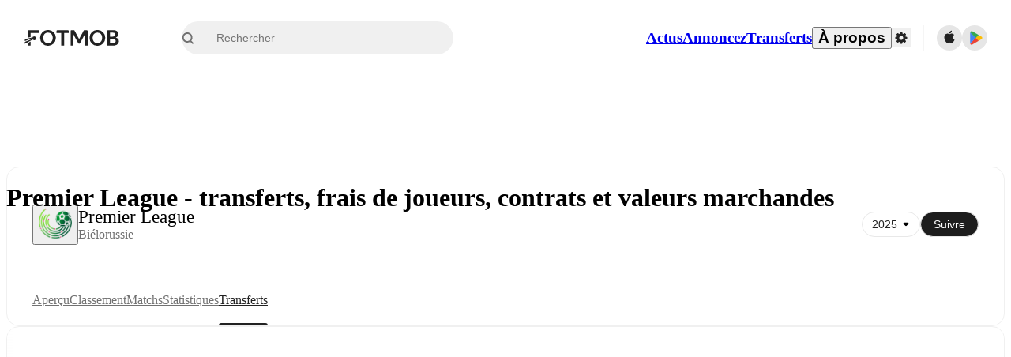

--- FILE ---
content_type: text/html; charset=utf-8
request_url: https://www.fotmob.com/fr/leagues/263/transfers/premier-division
body_size: 91130
content:
<!DOCTYPE html><html lang="fr" dir="ltr"><head><meta name="apple-itunes-app" content="app-id=488575683"/><link rel="alternate" href="android-app://com.mobilefootie.wc2010/http"/><link rel="apple-touch-icon" href="/img/android-icon-192x192.png"/><link rel="manifest" href="/manifest.json"/><link rel="icon" type="image/x-icon" href="/favicon.ico"/><link rel="icon" type="image/png" href="/favicon.png"/><link rel="icon" type="image/png" sizes="96x96" href="/img/favicon-96x96.png"/><link rel="icon" type="image/svg+xml" href="/favicon.svg"/><meta name="apple-mobile-web-app-title" content="FotMob"/><meta name="color-scheme" content="dark light"/><meta name="robots" content="all"/><meta charSet="utf-8"/><meta name="viewport" content="width=device-width, initial-scale=1.0, maximum-scale=5.0"/><meta property="og:site_name" content="FotMob"/><meta property="og:image:width" content="1200"/><meta property="og:image:height" content="630"/><meta property="fb:app_id" content="204905456199565"/><meta property="fb:admins" content="christer.nordvik"/><meta property="article:author" content="https://www.facebook.com/fotmob"/><meta property="article:publisher" content="https://www.facebook.com/fotmob"/><meta name="google-site-verification" content="iAsqa4atH8Kb02MqS9Sc0oZC__7WrvJYU6zYqJqE6Ww"/><link rel="alternate" type="application/atom+xml" title="Actualités principales" href="https://www.fotmob.com/topnews/feed"/><link rel="alternate" hrefLang="en" href="https://www.fotmob.com/leagues/263/transfers/premier-division"/><link rel="alternate" hrefLang="en-GB" href="https://www.fotmob.com/en-GB/leagues/263/transfers/premier-division"/><link rel="alternate" hrefLang="ar" href="https://www.fotmob.com/ar/leagues/263/transfers/premier-division"/><link rel="alternate" hrefLang="da" href="https://www.fotmob.com/da/leagues/263/transfers/premier-division"/><link rel="alternate" hrefLang="de" href="https://www.fotmob.com/de/leagues/263/transfers/premier-division"/><link rel="alternate" hrefLang="el" href="https://www.fotmob.com/el/leagues/263/transfers/premier-division"/><link rel="alternate" hrefLang="es" href="https://www.fotmob.com/es/leagues/263/transfers/premier-division"/><link rel="alternate" hrefLang="fa" href="https://www.fotmob.com/fa/leagues/263/transfers/premier-division"/><link rel="alternate" hrefLang="fi" href="https://www.fotmob.com/fi/leagues/263/transfers/premier-division"/><link rel="alternate" hrefLang="fr" href="https://www.fotmob.com/fr/leagues/263/transfers/premier-division"/><link rel="alternate" hrefLang="hi" href="https://www.fotmob.com/hi/leagues/263/transfers/premier-division"/><link rel="alternate" hrefLang="id" href="https://www.fotmob.com/id/leagues/263/transfers/premier-division"/><link rel="alternate" hrefLang="it" href="https://www.fotmob.com/it/leagues/263/transfers/premier-division"/><link rel="alternate" hrefLang="ja" href="https://www.fotmob.com/ja/leagues/263/transfers/premier-division"/><link rel="alternate" hrefLang="ko" href="https://www.fotmob.com/ko/leagues/263/transfers/premier-division"/><link rel="alternate" hrefLang="my" href="https://www.fotmob.com/my/leagues/263/transfers/premier-division"/><link rel="alternate" hrefLang="nb" href="https://www.fotmob.com/nb/leagues/263/transfers/premier-division"/><link rel="alternate" hrefLang="nl" href="https://www.fotmob.com/nl/leagues/263/transfers/premier-division"/><link rel="alternate" hrefLang="pl" href="https://www.fotmob.com/pl/leagues/263/transfers/premier-division"/><link rel="alternate" hrefLang="pt-BR" href="https://www.fotmob.com/pt-BR/leagues/263/transfers/premier-division"/><link rel="alternate" hrefLang="pt-PT" href="https://www.fotmob.com/pt-PT/leagues/263/transfers/premier-division"/><link rel="alternate" hrefLang="ro" href="https://www.fotmob.com/ro/leagues/263/transfers/premier-division"/><link rel="alternate" hrefLang="ru" href="https://www.fotmob.com/ru/leagues/263/transfers/premier-division"/><link rel="alternate" hrefLang="sv" href="https://www.fotmob.com/sv/leagues/263/transfers/premier-division"/><link rel="alternate" hrefLang="sw" href="https://www.fotmob.com/sw/leagues/263/transfers/premier-division"/><link rel="alternate" hrefLang="th" href="https://www.fotmob.com/th/leagues/263/transfers/premier-division"/><link rel="alternate" hrefLang="tr" href="https://www.fotmob.com/tr/leagues/263/transfers/premier-division"/><link rel="alternate" hrefLang="uk" href="https://www.fotmob.com/uk/leagues/263/transfers/premier-division"/><link rel="alternate" hrefLang="vi" href="https://www.fotmob.com/vi/leagues/263/transfers/premier-division"/><link rel="alternate" hrefLang="zh-Hans" href="https://www.fotmob.com/zh-Hans/leagues/263/transfers/premier-division"/><link rel="alternate" hrefLang="x-default" href="https://www.fotmob.com/leagues/263/transfers/premier-division"/><link rel="canonical" href="https://www.fotmob.com/fr/leagues/263/transfers/premier-division"/><title>Premier League - transferts, frais de joueurs, contrats et valeurs marchandes</title><meta name="title" content="Premier League - transferts, frais de joueurs, contrats et valeurs marchandes"/><meta name="description" content="Voir tous les transferts Premier League."/><meta property="og:title" content="Premier League - transferts, frais de joueurs, contrats et valeurs marchandes"/><meta property="og:description" content="Voir tous les transferts Premier League."/><meta property="og:type" content="website"/><meta property="og:url" content="https://www.fotmob.com/fr/leagues/263/transfers/premier-division"/><meta property="og:image" content="https://images.fotmob.com/image_resources/logo/leaguelogo/263.png"/><meta property="og:image:secure_url" content="https://images.fotmob.com/image_resources/logo/leaguelogo/263.png"/><meta property="og:image:url" content="https://images.fotmob.com/image_resources/logo/leaguelogo/263.png"/><meta name="twitter:image" content="https://images.fotmob.com/image_resources/logo/leaguelogo/263.png"/><meta name="twitter:url" content="https://images.fotmob.com/image_resources/logo/leaguelogo/263.png"/><meta name="twitter:card" content="summary_large_image"/><meta name="twitter:title" content="Premier League - transferts, frais de joueurs, contrats et valeurs marchandes"/><meta name="twitter:description" content="Voir tous les transferts Premier League."/><script type="application/ld+json">{"@context":"https://schema.org","@type":"BreadcrumbList","itemListElement":[{"@type":"ListItem","position":1,"name":"Home","item":"https://www.fotmob.com"},{"@type":"ListItem","position":2,"name":"Premier League","item":"https://www.fotmob.com/leagues/263/overview/premier-league"}]}</script><meta name="next-head-count" content="70"/><script>
            window['gtag_enable_tcf_support'] = true;
            window.dataLayer = window.dataLayer || [];

            function gtag(){dataLayer.push(arguments);}

            gtag("consent", "default", {
              ad_user_data: "denied",
              ad_personalization: "denied",
              ad_storage: "denied",
              analytics_storage: "denied",
              wait_for_update: 500,
            });

            var googletag = googletag || {};
            googletag.cmd = googletag.cmd || [];
          </script><meta name="facebook-domain-verification" content="zl0z5wgwj5g4s04a6b66shd41rcv73"/><link rel="preload" href="/_next/static/media/e4af272ccee01ff0-s.p.woff2" as="font" type="font/woff2" crossorigin="anonymous" data-next-font="size-adjust"/><link rel="preload" href="/_next/static/media/ac201f8f53077d02-s.p.woff2" as="font" type="font/woff2" crossorigin="anonymous" data-next-font="size-adjust"/><link rel="preload" href="/_next/static/media/69a3e8519bc48631-s.p.woff2" as="font" type="font/woff2" crossorigin="anonymous" data-next-font="size-adjust"/><link rel="preload" href="/_next/static/media/eafd199e46aeca6e-s.p.woff2" as="font" type="font/woff2" crossorigin="anonymous" data-next-font="size-adjust"/><link rel="preload" href="/_next/static/css/6edf3b2e5dcfe103.css" as="style"/><link rel="stylesheet" href="/_next/static/css/6edf3b2e5dcfe103.css" data-n-g=""/><link rel="preload" href="/_next/static/css/303db8ae89685fdc.css" as="style"/><link rel="stylesheet" href="/_next/static/css/303db8ae89685fdc.css"/><link rel="preload" href="/_next/static/css/4092cb3d8001a731.css" as="style"/><link rel="stylesheet" href="/_next/static/css/4092cb3d8001a731.css"/><noscript data-n-css=""></noscript><script defer="" nomodule="" src="/_next/static/chunks/polyfills-42372ed130431b0a.js"></script><script defer="" src="/_next/static/chunks/41664-97c71784feb2e6c8.js"></script><script defer="" src="/_next/static/chunks/85088-8bf66f1a9c3d009d.js"></script><script defer="" src="/_next/static/chunks/5642-0d0fdc22adcaf135.js"></script><script defer="" src="/_next/static/chunks/48690.866ae4fece197989.js"></script><script defer="" src="/_next/static/chunks/49454-ed255ae1c2fe58f8.js"></script><script defer="" src="/_next/static/chunks/34221-81ae7c84e01a0dfb.js"></script><script defer="" src="/_next/static/chunks/83253-73af13f63b8bcdd7.js"></script><script defer="" src="/_next/static/chunks/66839-27a0877f864fc4dd.js"></script><script defer="" src="/_next/static/chunks/48030.68ccadc3803a1318.js"></script><script defer="" src="/_next/static/chunks/39323-b7177bc5c2674435.js"></script><script defer="" src="/_next/static/chunks/314.e83d50c352b28ff2.js"></script><script defer="" src="/_next/static/chunks/76112-0e563388f895b754.js"></script><script defer="" src="/_next/static/chunks/57484-14fee8aa587c7e3b.js"></script><script defer="" src="/_next/static/chunks/97106-1d9afb6d37981c3d.js"></script><script defer="" src="/_next/static/chunks/48484-c175f7894e3b24be.js"></script><script defer="" src="/_next/static/chunks/75030-94e61e6e2c1437da.js"></script><script defer="" src="/_next/static/chunks/35030-eb34baf766652b74.js"></script><script defer="" src="/_next/static/chunks/91565.c53a70596aae27ea.js"></script><script defer="" src="/_next/static/chunks/66319.7ca250b2622ba065.js"></script><script defer="" src="/_next/static/chunks/34507.9d6266d39c2b1eae.js"></script><script defer="" src="/_next/static/chunks/17523.c266c38a69879b16.js"></script><script defer="" src="/_next/static/chunks/96283.1d4b6108d11ab0f5.js"></script><script defer="" src="/_next/static/chunks/3538.6e34f23dbc5469d9.js"></script><script defer="" src="/_next/static/chunks/20015-99f2133d5d7f9803.js"></script><script defer="" src="/_next/static/chunks/78601-95683c24dda11edb.js"></script><script defer="" src="/_next/static/chunks/43033-b43c784e585efbab.js"></script><script defer="" src="/_next/static/chunks/88359-59f0a17913d6bdd0.js"></script><script defer="" src="/_next/static/chunks/49460.0bae81ae14a1bcd3.js"></script><script defer="" src="/_next/static/chunks/33649.d8df827f834b568c.js"></script><script defer="" src="/_next/static/chunks/37381.bd9660d5da58a197.js"></script><script src="/_next/static/chunks/webpack-93e9f6a9ad0b5330.js" defer=""></script><script src="/_next/static/chunks/framework-1de4494bc2661013.js" defer=""></script><script src="/_next/static/chunks/main-1b323040ec5cab07.js" defer=""></script><script src="/_next/static/chunks/pages/_app-690968958efe55ec.js" defer=""></script><script src="/_next/static/chunks/15610-c19c3a87bc115b08.js" defer=""></script><script src="/_next/static/chunks/83028-8cbc11d2d1993c49.js" defer=""></script><script src="/_next/static/chunks/85357-8439c513092ff656.js" defer=""></script><script src="/_next/static/chunks/pages/%5Blng%5D/leagues/%5Bid%5D/%5Btab%5D/%5B%5B...slug%5D%5D-b631d004f7b6ad7d.js" defer=""></script><script src="/_next/static/n1yo8YhDZETQKxihEj65Y/_buildManifest.js" defer=""></script><script src="/_next/static/n1yo8YhDZETQKxihEj65Y/_ssgManifest.js" defer=""></script><style id="__jsx-2214183819">:root{--font-inter:'__Inter_f367f3', '__Inter_Fallback_f367f3', sans-serif;--font-walsheim:'__walsheim_e6bd29', '__walsheim_Fallback_e6bd29', sans-serif}</style></head><body class="font-default antialiased"><div id="__next"><script type="text/javascript" src="/theme.js"></script><style data-emotion="css-global 1301d66">.theme-light{--GlobalColorScheme-BoxShadow:0 10px 40px 0 rgba(0, 0, 0, 0.2);--GlobalColorScheme-SelectionColor:rgba(204, 204, 204, 1);--GlobalColorScheme-InsightTextColor:rgba(70, 70, 70, 1.0);--GlobalColorScheme-Divider:1px solid rgba(245, 245, 245, 1.0);--GlobalColorScheme-IconColor:rgba(34, 34, 34, 1.0);--GlobalColorScheme-IconDisabledColor:rgba(204, 204, 204, 1);--GlobalColorScheme-Button-color:rgba(34, 34, 34, 1.0);--GlobalColorScheme-Button-colorActive:rgba(255, 255, 255, 1.0);--GlobalColorScheme-Button-background:rgba(255, 255, 255, 1.0);--GlobalColorScheme-Button-backgroundActive:rgba(34, 34, 34, 1.0);--GlobalColorScheme-Button-backgroundHover:rgba(234, 234, 234, 1.0);--GlobalColorScheme-Button-border:solid 1px rgba(232, 232, 232, 1.0);--GlobalColorScheme-Carousel-dotActive:rgba(0, 152 , 95, 1.0);--GlobalColorScheme-Carousel-dotInactive:rgba(34, 34, 34, 1.0);--GlobalColorScheme-Carousel-dotOpacity:0.2;--GlobalColorScheme-Carousel-dotHoverOpacity:0.7;--GlobalColorScheme-ThemeColor:rgba(0, 152 , 95, 1.0);--GlobalColorScheme-Logo-color:rgba(34, 34, 34, 1.0);--GlobalColorScheme-Skeleton-baseColor:rgba(255, 255, 255, 1.0);--GlobalColorScheme-Skeleton-highlightColor:rgba(245, 245, 245, 1.0);--GlobalColorScheme-Skeleton-elementBaseColor:rgba(214, 214, 214, 1);--GlobalColorScheme-Skeleton-elementHighlightColor:rgba(255, 255, 255, 1.0);--GlobalColorScheme-Skeleton-newsCoverImage:rgba(232, 232, 232, 1.0);--GlobalColorScheme-Skeleton-newsCoverText:rgba(240, 240, 240, 1.0);--GlobalColorScheme-Hamburger-color:rgba(51, 51, 51, 1.0);--GlobalColorScheme-ChevronSvg-leaguesDropdown:rgba(51, 51, 51, 1.0);--GlobalColorScheme-ChevronSvg-datepickerDropdown:rgba(0, 152 , 95, 1.0);--GlobalColorScheme-ChevronSvg-datepickerRightLeft:rgba(34, 34, 34, 1.0);--GlobalColorScheme-SearchSvg-color:rgba(51, 51, 51, 1.0);--GlobalColorScheme-UserIconFallbackSvg-color:rgba(51, 51, 51, 1.0);--GlobalColorScheme-TrendingSvg-color:rgba(51, 51, 51, 1.0);--GlobalColorScheme-SocialItem-color:rgba(51, 51, 51, 1.0);--GlobalColorScheme-PlayerPositionPitchSvg-lineColor:rgba(239, 239, 239, 1.0);--GlobalColorScheme-PlayerPositionPitchSvg-pitchColor:rgba(255, 255, 255, 1.0);--GlobalColorScheme-PlayerPositionPitchSvg-badgeTextColor:rgba(255, 255, 255, 1.0);--GlobalColorScheme-PlayerPositionPitchSvg-badgeBackgroundColor:rgba(51, 51, 51, 1.0);--GlobalColorScheme-ArrowBackSvg-color:rgba(51, 51, 51, 1.0);--GlobalColorScheme-DefaultColor-white:rgba(255, 255, 255, 1.0);--GlobalColorScheme-DefaultColor-black:rgba(34, 34, 34, 1.0);--GlobalColorScheme-DefaultColor-green:rgba(0, 152 , 95, 1.0);--GlobalColorScheme-DefaultColor-lightgreen:rgba(178, 222, 206, 1.0);--GlobalColorScheme-DefaultColor-grey:rgba(131, 131, 131, 1.0);--GlobalColorScheme-DefaultColor-lightGrey:rgba(152, 152, 152, 1.0);--GlobalColorScheme-DefaultColor-lightDarkGrey:rgba(113, 113, 113, 1.0);--GlobalColorScheme-DefaultColor-lightBlue:rgba(14, 135, 224, 1.0);--GlobalColorScheme-DefaultColor-darkGray:rgba(51, 51, 51, 1.0);--GlobalColorScheme-DefaultColor-whiteOrBlack:rgba(34, 34, 34, 1.0);--GlobalColorScheme-DefaultColor-blackOrWhite:rgba(255, 255, 255, 1.0);--GlobalColorScheme-DefaultColor-win:rgba(0, 152 , 95, 1.0);--GlobalColorScheme-DefaultColor-lose:rgba(221, 54, 54, 1.0);--GlobalColorScheme-DefaultColor-draw:rgba(89, 100, 112, 1);--GlobalColorScheme-DefaultColor-white80:rgba(255, 255, 255, 0.8);--GlobalColorScheme-Text-textDefault:rgba(34, 34, 34, 1.0);--GlobalColorScheme-Text-secondaryText:rgba(159, 159, 159, 1.0);--GlobalColorScheme-Text-secondaryText2:rgba(113, 113, 113, 1.0);--GlobalColorScheme-Text-secondaryText3:rgba(56, 56, 56, 1.0);--GlobalColorScheme-Text-secondaryText4:rgba(70, 70, 70, 1.0);--GlobalColorScheme-Text-secondaryText5:rgba(56, 56, 56, 1.0);--GlobalColorScheme-Text-lighterTextDefault:rgba(152, 152, 152, 1.0);--GlobalColorScheme-Text-textSuccess:rgba(0, 152 , 95, 1.0);--GlobalColorScheme-Text-textWarning:rgba(221, 54, 54, 1.0);--GlobalColorScheme-Text-darkText1:rgba(131, 131, 131, 1.0);--GlobalColorScheme-Text-link:rgba(0, 178, 133, 1.0);--GlobalColorScheme-Text-lightText:rgba(178, 178, 178, 1.0);--GlobalColorScheme-Background-background0:rgba(255, 255, 255, 1.0);--GlobalColorScheme-Background-background1:rgba(250, 250, 250, 1.0);--GlobalColorScheme-Background-background2:rgba(245, 245, 245, 1.0);--GlobalColorScheme-Background-background3:rgba(242, 244, 247, 1.0);--GlobalColorScheme-Background-background4:rgba(240, 240, 240, 1.0);--GlobalColorScheme-Background-background5:rgba(240, 240, 240, 1.0);--GlobalColorScheme-Background-background6:rgba(242, 244, 247, 1.0);--GlobalColorScheme-Background-main:rgba(250, 250, 250, 1.0);--GlobalColorScheme-Background-card:rgba(255, 255, 255, 1.0);--GlobalColorScheme-Background-cardSecondary:rgba(255, 255, 255, 1.0);--GlobalColorScheme-Background-cardHover:rgba(245, 245, 245, 1.0);--GlobalColorScheme-Background-placeholder:rgba(232, 232, 232, 1.0);--GlobalColorScheme-Background-placeholder2:rgba(250, 250, 250, 1.0);--GlobalColorScheme-Background-dialog:rgba(255, 255, 255, 1.0);--GlobalColorScheme-Border-borderColor1:rgba(250, 250, 250, 1.0);--GlobalColorScheme-Border-borderColor2:rgba(232, 232, 232, 1.0);--GlobalColorScheme-Border-borderColor3:rgba(223, 223, 223, 1.0);--GlobalColorScheme-Border-borderColor4:rgba(245, 245, 245, 1.0);--GlobalColorScheme-Border-borderColor5:rgba(222, 222, 222, 1.0);--GlobalColorScheme-Border-borderColor6:rgba(222, 222, 222, 1.0);--GlobalColorScheme-Border-cardBorder:solid 1px rgba(240, 240, 240, 1.0);--GlobalColorScheme-Border-dividerColor:rgba(245, 245, 245, 1.0);--GlobalColorScheme-Border-livetickerStatItemBorder:rgba(240, 240, 240, 1.0);--GlobalColorScheme-Tile-tileBg0:rgba(249, 249, 250, 1.0);--GlobalColorScheme-Tile-tileBg1:rgba(238, 238, 238, 1.0);--GlobalColorScheme-Tile-tileBg2:rgba(242, 244, 247, 1.0);--GlobalColorScheme-Hover-linkHover:rgba(0, 152 , 95, 1.0);--GlobalColorScheme-Tooltip-background:rgba(51, 51, 51, 1.0);--GlobalColorScheme-Tooltip-text:rgba(255, 255, 255, 1.0);--GlobalColorScheme-DividerColor:rgba(245, 245, 245, 1.0);--GlobalColorScheme-SegmentedControl-background:rgba(232, 232, 232, 1.0);--GlobalColorScheme-SegmentedControl-activeBackground:rgba(255, 255, 255, 1.0);--GlobalColorScheme-SegmentedControl-activeText:rgba(0, 152 , 95, 1.0);--GlobalColorScheme-SegmentedControl-inactiveText:rgba(34, 34, 34, 1.0);--GlobalColorScheme-ContinueInAppPopup-background:rgba(255, 255, 255, 1.0);--GlobalColorScheme-ContinueInAppPopup-titleText:rgba(34, 34, 34, 1.0);--GlobalColorScheme-ContinueInAppPopup-descriptionText:rgba(70, 70, 70, 1.0);--GlobalColorScheme-ContinueInAppPopup-primaryButtonBackground:rgba(0, 152 , 95, 1.0);--GlobalColorScheme-ContinueInAppPopup-secondaryButtonText:rgba(113, 113, 113, 1.0);--GlobalColorScheme-MarketValueGraph-HeaderDivider:rgba(234, 234, 234, 1.0);--GlobalColorScheme-MarketValueGraph-chartBackground:rgba(245, 245, 245, 1.0);--GlobalColorScheme-MarketValueGraph-chartDash:rgba(222, 222, 222, 1.0);--GlobalColorScheme-MarketValueGraph-cursorLine:rgba(141, 148, 153, 1.0);--GlobalColorScheme-MarketValueGraph-mobileGraphBorderLine:rgba(222, 222, 222, 1.0);--GlobalColorScheme-MarketValueGraph-tooltipBackground:rgba(255, 255, 255, 1.0);--GlobalColorScheme-MarketValueGraph-tooltipBorder:rgba(222, 222, 222, 1.0);--Follow-FollowButton-border:1px solid rgba(232, 232, 232, 1.0);--Follow-FollowButton-background:rgba(29, 29, 29, 1.0);--Follow-FollowButton-text:rgba(255, 255, 255, 1.0);--Follow-FollowButton-backgroundHover:rgba(51, 51, 51, 1.0);--Follow-FollowButton-backgroundPressed:rgba(70, 70, 70, 1.0);--Follow-FollowingButton-border:1px solid rgba(232, 232, 232, 1.0);--Follow-FollowingButton-text:rgba(34, 34, 34, 1.0);--Follow-FollowingButton-background:transparent;--Follow-FollowingButton-backgroundHover:rgba(245, 245, 245, 1.0);--Follow-FollowingButton-backgroundPressed:rgba(232, 232, 232, 1.0);--Follow-FollowButtonTransparent-border:1px solid transparent;--Follow-FollowButtonTransparent-text:black;--Follow-FollowButtonTransparent-background:rgba(255, 255, 255, 1.0);--Follow-FollowButtonTransparent-backgroundHover:rgba(222, 222, 222, 1.0);--Follow-FollowButtonTransparent-backgroundPressed:rgba(204, 204, 204, 1);--Follow-FollowingButtonTransparent-border:1px solid rgba(255, 255, 255, 1.0);--Follow-FollowingButtonTransparent-text:rgba(255, 255, 255, 1.0);--Follow-FollowingButtonTransparent-background:transparent;--Follow-FollowingButtonTransparent-backgroundHover:rgba(255, 255, 255, 0.1);--Follow-FollowingButtonTransparent-backgroundPressed:rgba(255, 255, 255, 0.2);--Follow-FollowingInternalBorder:1px solid rgba(232, 232, 232, 1.0);--Follow-FollowingInternalTransparentBorder:1px solid rgba(255, 255, 255, 1.0);--Follow-FollowingDropdown-background:rgba(255, 255, 255, 1.0);--Follow-FollowingDropdown-backgroundHover:rgba(245, 245, 245, 1.0);--Follow-FollowStar-icon-default:rgba(159, 159, 159, 1.0);--Follow-FollowStar-icon-hover:rgba(255, 255, 255, 1.0);--Follow-FollowStar-icon-active:rgba(255, 255, 255, 1.0);--Follow-FollowStar-icon-selected:rgba(204, 204, 204, 1);--Follow-FollowStar-background-default:rgba(240, 240, 240, 1.0);--Follow-FollowStar-background-hover:rgba(113, 113, 113, 1.0);--Follow-FollowStar-background-active:rgba(70, 70, 70, 1.0);--Follow-FollowStar-background-selected:rgba(255, 255, 255, 1.0);--Follow-FollowStar-border-default:rgba(222, 222, 222, 1.0);--Follow-FollowStar-border-hover:rgba(113, 113, 113, 1.0);--Follow-FollowStar-border-active:rgba(70, 70, 70, 1.0);--Follow-FollowStar-border-selected:rgba(222, 222, 222, 1.0);--TLHeader-buttonBackground:rgba(255, 255, 255, 1.0);--TLHeader-buttonHoverBackground:rgba(245, 245, 245, 1.0);--TLHeader-buttonColor:rgba(34, 34, 34, 1.0);--TLHeader-buttonHoverColor:rgba(34, 34, 34, 1.0);--TLHeader-buttonBorder:1px solid rgba(232, 232, 232, 1.0);--TLIcon-border:1px solid rgba(232, 232, 232, 1.0);--TLIcon-background:rgba(255, 255, 255, 1.0);--PlayerIcon-background:rgba(240, 240, 240, 1.0);--SyncCalendar-buttonBackground:rgba(0, 152 , 95, 1.0);--SyncCalendar-buttonColor:rgba(255, 255, 255, 1.0);--ThemeToggle-ToggleTrack-background:rgba(142, 142, 142, 1.0);--ThemeToggle-ToggleThumb-background:rgba(255, 255, 255, 1.0);--Squad-background:rgba(255, 255, 255, 1.0);--Squad-border:rgba(245, 245, 245, 1.0);--Squad-playerIconBackground:rgba(245, 245, 245, 1.0);--FtContainer-border:1px solid rgba(234, 234, 234, 1.0);--MainHeader-background:rgba(255, 255, 255, 1.0);--MainHeader-bottomBorder:rgba(245, 245, 245, 1.0);--MainHeader-aboutUsDropdownDividerColor:rgba(245, 245, 245, 1.0);--MainHeader-SearchBox-searchIconColor:rgba(113, 113, 113, 1.0);--MainHeader-SearchBox-searchIconFocusColor:rgba(51, 51, 51, 1.0);--MainHeader-SearchBox-searchBackground:rgba(240, 240, 240, 1.0);--MainHeader-SearchBox-searchPlaceholderText:rgba(113, 113, 113, 1.0);--MainHeader-SearchBox-searchResultHoverBackground:rgba(240, 240, 240, 1.0);--MainHeader-SearchBox-popularSearchButtonBackground:rgba(237, 237, 237, 1.0);--MainHeader-SettingsDropdown-background:rgba(255, 255, 255, 1.0);--MainHeader-SettingsDropdown-backgroundActive:rgba(232, 232, 232, 1.0);--MainHeader-SettingsDropdown-iconColor:rgba(159, 159, 159, 1.0);--MainHeader-SettingsDropdown-iconHoverColor:rgba(34, 34, 34, 1.0);--MainHeader-SettingsDropdown-iconActiveColor:rgba(34, 34, 34, 1.0);--MainHeader-SettingsDropdown-boxShadowMobile:0px 1px 11px rgba(0, 0, 0, 0.15);--MFColorScheme-statDescriptionColor:rgba(80, 80, 80, 1.0);--MFColorScheme-teamLostOnPenaltiesColor:rgba(159, 159, 159, 1.0);--MFColorScheme-OddsPoll-background:rgba(255, 255, 255, 1.0);--MFColorScheme-OddsPoll-userVoteColor:rgba(0, 152 , 95, 1.0);--MFColorScheme-OddsPoll-buttonBorder:1px solid rgba(232, 232, 232, 1.0);--MFColorScheme-OddsPoll-buttonTextColor:rgba(113, 113, 113, 1.0);--MFColorScheme-OddsPoll-buttonHover-text:rgba(255, 255, 255, 1.0);--MFColorScheme-OddsPoll-buttonHover-background:rgba(0, 152 , 95, 1.0);--MFColorScheme-OddsPoll-pollbarBackground:rgba(234, 234, 234, 1.0);--MFColorScheme-OddsPoll-pollbarBackgroundWinner:rgba(0, 152, 95, 0.3);--MFColorScheme-OddsPoll-pollbarColor:rgba(113, 113, 113, 1.0);--MFColorScheme-OddsPoll-textColor:rgba(51, 51, 51, 1.0);--MFColorScheme-Odds-coeffBackground:rgba(237, 237, 237, 1.0);--MFColorScheme-Odds-inactiveText:rgba(113, 113, 113, 1.0);--MFColorScheme-Odds-marketTitle:rgba(74, 74, 74, 1.0);--MFColorScheme-OddsWebView-backgroundiOS:rgba(240, 240, 240, 1.0);--MFColorScheme-OddsWebView-backgroundAndroid:rgba(234, 234, 234, 1.0);--MFColorScheme-OddsWebView-marketName:rgba(51, 51, 51, 1.0);--MFColorScheme-OddsWebView-coeffBackgroundiOS:rgba(235, 244, 241, 1.0);--MFColorScheme-OddsWebView-coeffBackgroundAndroid:rgba(235, 244, 241, 1.0);--MFColorScheme-OddsWebView-coeffText:rgba(0, 152 , 95, 1.0);--MFColorScheme-OddsWebView-betChoiceName:rgba(113, 113, 113, 1.0);--MFColorScheme-OddsWebView-border:rgba(245, 245, 245, 0.7);--MFColorScheme-OddsWebView-playButton:rgba(0, 152 , 95, 1.0);--MFColorScheme-OddsWebView-playButtonText:rgba(255, 255, 255, 1.0);--MFColorScheme-OddsWebView-CouponBuilder-dateHeader:rgba(113, 113, 113, 1.0);--MFColorScheme-OddsWebView-CouponBuilder-selectedTeamIconFill:rgba(240, 240, 240, 1.0);--MFColorScheme-OddsWebView-CouponBuilder-selectedOddsButtonFill:rgba(222, 222, 222, 1.0);--MFColorScheme-OddsWebView-CouponBuilder-selectedOddsButtonText:rgba(51, 51, 51, 1.0);--MFColorScheme-OddsWebView-CouponBuilder-teamBorder:rgba(232, 232, 232, 1.0);--MFColorScheme-OddsWebView-CouponBuilder-matchTime:rgba(113, 113, 113, 1.0);--MFColorScheme-OddsWebView-CouponBuilder-drawerBackground:rgba(255, 255, 255, 1.0);--MFColorScheme-OddsWebView-CouponBuilder-drawerBorder:rgba(232, 232, 232, 1.0);--MFColorScheme-OddsWebView-CouponBuilder-playNowButtonText:rgba(255, 255, 255, 1.0);--MFColorScheme-OddsWebView-SegmentConrol-background:rgba(222, 222, 222, 1.0);--MFColorScheme-OddsWebView-SegmentConrol-highlightColor:rgba(255, 255, 255, 1.0);--MFColorScheme-Stadium-capacityPercentageBarBackground:rgba(232, 232, 232, 1.0);--MFColorScheme-Weather-rainText:rgba(70, 70, 70, 1.0);--MFColorScheme-Weather-sun:rgba(255, 206, 44, 1);--MFColorScheme-Weather-sunWhenThundering:rgba(240, 128, 34, 1.0);--MFColorScheme-Weather-bolt:rgba(255, 206, 44, 1);--MFColorScheme-Weather-cloud:rgba(222, 222, 222, 1.0);--MFColorScheme-Weather-rain:rgba(30, 136, 229, 1.0);--MFColorScheme-Weather-snow:rgba(204, 204, 204, 1);--MFColorScheme-Weather-moon:rgba(232, 232, 232, 1.0);--MFColorScheme-Weather-fog:rgba(222, 222, 222, 1.0);--MFColorScheme-LTCFilter-containerBackground:rgba(142, 142, 142, 1.0);--MFColorScheme-LTCFilter-backgroundChecked:rgba(0, 152 , 95, 1.0);--MFColorScheme-LTCFilter-backgroundUnChecked:rgba(142, 142, 142, 1.0);--MFColorScheme-LTCFilter-textColor:rgba(113, 113, 113, 1.0);--MFColorScheme-Shotmap-pitchBackground:rgba(250, 250, 250, 1.0);--MFColorScheme-Shotmap-goalLine:rgba(185, 185, 185, 1.0);--MFColorScheme-Shotmap-pitchLines:rgba(221, 221, 221, 1.0);--MFColorScheme-Shotmap-border:rgba(232, 232, 232, 1.0);--MFColorScheme-Shotmap-statText:rgba(51, 51, 51, 1.0);--MFColorScheme-Shotmap-ballPattern:rgba(51, 51, 51, 1.0);--MFColorScheme-Shotmap-Fullscreen-shotmapInfoBorder:solid 1px rgba(232, 232, 232, 1.0);--MFColorScheme-Shotmap-Fullscreen-statTitleColor:rgba(113, 113, 113, 1.0);--MFColorScheme-Shotmap-Fullscreen-browseButtonBorder:1px solid rgba(229, 229, 229, 1.0);--MFColorScheme-Shotmap-Fullscreen-browseButtonBackground:none;--MFColorScheme-RoundMatches-hoverColor:rgba(237, 237, 237, 1.0);--MFColorScheme-RoundMatches-highlightColor:rgba(237, 237, 237, 1.0);--MFFullscreenColorScheme-penaltyDivider:1px solid rgba(232, 232, 232, 1.0);--MFFullscreenColorScheme-headerBoxShadow:rgba(0, 0, 0, 0.07);--MFFullscreenColorScheme-eventIconColor:rgba(51, 51, 51, 1.0);--MFFullscreenColorScheme-eventIconBackground:rgba(255, 255, 255, 1.0);--MFFullscreenColorScheme-eventIconOutline:rgba(214, 214, 214, 1);--MFFullscreenColorScheme-badgeContainerOutline:1px solid rgba(232, 232, 232, 1.0);--MFFullscreenColorScheme-headerIconColor:rgba(113, 113, 113, 1.0);--MFFullscreenColorScheme-headerEventsColor:rgba(113, 113, 113, 1.0);--MFFullscreenColorScheme-seasonTopScores-name:rgba(92, 92, 92, 1.0);--MFFullscreenColorScheme-seasonTopScores-stat:rgba(113, 113, 113, 1.0);--MFFullscreenColorScheme-pitch:rgba(1, 147, 92, 1.0);--MFFullscreenColorScheme-pitchLines:rgba(13, 159, 104, 1.0);--MFFullscreenColorScheme-pitchPossible:rgba(89, 100, 112, 1);--MFFullscreenColorScheme-pitchLinesPossible:rgba(102, 112, 123, 1);--MFFullscreenColorScheme-lineupPlayerSubOutTextColor:rgba(255, 255, 255, 1.0);--MFFullscreenColorScheme-playerIconBackground:rgba(255, 255, 255, 1.0);--MFFullscreenColorScheme-subIconBackground:rgba(237, 237, 237, 1.0);--MFFullscreenColorScheme-audioToggleBackground:rgba(204, 204, 204, 1);--MFFullscreenColorScheme-audioToggleBackgroundChecked:rgba(0, 152 , 95, 1.0);--MFFullscreenColorScheme-iconColor:rgba(113, 113, 113, 1.0);--MFFullscreenColorScheme-Events-HalfTimeCircle-left:rgba(213,213,213,1.0);--MFFullscreenColorScheme-Events-HalfTimeCircle-right:rgba(51, 51, 51, 1.0);--MFFullscreenColorScheme-Odds-coeffBackground:rgba(237, 237, 237, 1.0);--MFFullscreenColorScheme-Odds-inactiveText:rgba(113, 113, 113, 1.0);--MFFullscreenColorScheme-Odds-secondaryTextButton:rgba(255, 255, 255, 0.6);--MFFullscreenColorScheme-Odds-secondaryTextButtonHover:rgba(255, 255, 255, 0.6);--MFFullscreenColorScheme-lineupHeaderTextBackground:rgba(240, 240, 240, 1.0);--MFFullscreenColorScheme-topPlayersBorder:rgba(237, 237, 237, 1.0);--MFFullscreenColorScheme-topPlayersBackground:transparent;--MFFullscreenColorScheme-topPlayerName:rgba(92, 92, 92, 1.0);--MFFullscreenColorScheme-insightBackground:rgba(245, 245, 245, 1.0);--MFFullscreenColorScheme-SpeechBubbleNoEvents:rgba(230, 230, 230, 1.0);--MFFullscreenColorScheme-SpeechBubbleNoEventsFill1:rgba(214, 214, 214, 1);--MFFullscreenColorScheme-SpeechBubbleNoEventsFill2:rgba(196, 196, 196, 1);--MFFullscreenColorScheme-playerStatsTableHoverBackground:rgba(250, 250, 250, 1.0);--MFFullscreenColorScheme-headerSecondaryTextColor:rgba(159, 159, 159, 1.0);--LeaguesDropdown-navTextSecondary:rgba(152, 152, 152, 1.0);--LeaguesDropdown-navTextSelected:rgba(0, 152 , 95, 1.0);--LeaguesDropdown-navButtonSelectedText:rgba(255, 255, 255, 1.0);--LeaguesDropdown-navButtonSelectedBg:rgba(0, 152 , 95, 1.0);--LeaguesDropdown-navButtonText:rgba(152, 152, 152, 1.0);--LeaguesDropdown-navButtonBg:rgba(255, 255, 255, 1.0);--LeaguesDropdown-hover:rgba(255, 255, 255, 1.0);--Lineup-teamHeaderBackground:rgba(13, 159, 104, 1.0);--Lineup-shirtNumber:rgba(255, 255, 255, 0.8);--Lineup-possibleLineupHeader:rgba(227, 227, 227, 1.0);--Lineup-FantasyButtonBackground:rgba(4, 136, 86, 1.0);--Lineup-FantasyButtonTextColor:rgba(255, 255, 255, 1.0);--Lineup-PlayerIconBackground:rgba(217, 217, 217, 1.0);--Lineup-ProbableLineupPitchBackground:rgba(89, 100, 112, 1.0);--Lineup-ProbableLineupPitchLines:rgba(109, 119, 130, 1.0);--Lineup-ProbableLineupHeaderColor:rgba(48, 62, 77, 1.0);--Lineup-ProbableLineupShirtAndFormationColor:rgba(178, 222, 206, 1.0);--Lineup-goalStroke:rgba(34, 34, 34, 1.0);--Lineup-captainBackground:rgba(255, 255, 255, 1.0);--Lineup-captainText:rgba(70, 70, 70, 1.0);--Lineup-benchSubInText:rgba(0, 152 , 95, 1.0);--Lineup-seasonStatFilterBorder:1px solid rgba(13, 159, 104, 1.0);--Lineup-seasonStatBorderFilterPossible:1px solid rgba(102, 112, 123, 1);--Lineup-ageFilterBackground:rgba(250, 250, 250, 1.0);--Lineup-ageFilterBorder:1px solid rgba(232, 232, 232, 1.0);--Lineup-lastMatchBadgeBackground:rgba(255, 255, 255, 0.1);--Lineup-lastMatchBadgeBackgroundHover:rgba(255, 255, 255, 0.2);--PlayerRating-blue:rgba(20, 160, 255, 1.0);--PlayerRating-green:rgba(51, 199, 113, 1.0);--PlayerRating-orange:rgba(240, 128, 34, 1.0);--PlayerRating-red:rgba(221, 54, 54, 1.0);--PlayerRating-textColor:rgba(255, 255, 255, 1.0);--PlayerPageColorScheme-tabColor:rgba(51, 51, 51, 1.0);--PlayerPageColorScheme-matchDate:rgba(113, 113, 113, 1.0);--PlayerPageColorScheme-infoBoxBorderColor:rgba(245, 245, 245, 1.0);--PlayerPageColorScheme-statTitleColor:rgba(152, 152, 152, 1.0);--PlayerPageColorScheme-legendDescriptionColor:rgba(152, 152, 152, 1.0);--PlayerPageColorScheme-careerFootNoteColor:rgba(152, 152, 152, 1.0);--PlayerPageColorScheme-tabBackgroundColor:rgba(242, 244, 247, 1.0);--PlayerPageColorScheme-tabTextColor:rgba(152, 152, 152, 1.0);--PlayerPageColorScheme-tableCareerSeasonItemColor:rgba(74, 74, 74, 1.0);--PlayerPageColorScheme-pitchBackground:rgba(239, 239, 239, 1);--PlayerPageColorScheme-pitchLines:rgba(250, 250, 250, 1);--PlayerPageColorScheme-playerHeaderBorder:2px solid transparent;--PlayerPageColorScheme-matchStatsTable-dateTextColor:rgba(113, 113, 113, 1.0);--PlayerPageColorScheme-matchStatsTable-teamNameColor:rgba(51, 51, 51, 1.0);--PlayerPageColorScheme-matchStatsTable-resultTextColor:rgba(113, 113, 113, 1.0);--PlayerPageColorScheme-matchStatsTable-statsDataColor:rgba(56, 56, 56, 1.0);--PlayerPageColorScheme-matchStatsList-background:rgba(245, 245, 245, 1.0);--PlayerPageColorScheme-matchStatsList-benchIcon:rgba(113, 113, 113, 1.0);--PlayerPageColorScheme-matchStatsList-benchBorder:rgba(232, 232, 232, 1.0);--PlayerPageColorScheme-trophies-seasonsWonTextColor:rgba(74, 74, 74, 1.0);--PlayerPageColorScheme-trophies-leagueTextColor:rgba(74, 74, 74, 1.0);--PlayerPageColorScheme-trophies-seasonTextColor:rgba(113, 113, 113, 1.0);--PlayerPageColorScheme-trophies-border:1px solid rgba(240, 240, 240, 1.0);--PlayerPageColorScheme-trophies-background:rgba(250, 250, 250, 1.0);--PlayerPageColorScheme-traits-graphLineColor:rgba(232, 232, 232, 1.0);--PlayerPageColorScheme-traits-closeButtonHoverColor:rgba(34, 34, 34, 1.0);--PlayerPageColorScheme-traits-closeButtonHoverBackground:rgba(222, 222, 222, 1.0);--PlayerPageColorScheme-coachWinPercentage-background:rgba(245, 245, 245, 1.0);--PlayerPageColorScheme-coachWinPercentage-backgroundHover:rgba(232, 232, 232, 1.0);--PlayerPageColorScheme-coachWinPercentage-pointsBackground:rgba(255, 255, 255, 1.0);--PlayerPageColorScheme-coachWinPercentage-lineColor:rgba(232, 232, 232, 1.0);--PlayerPageColorScheme-coachWinPercentage-lineHoverColor:rgba(222, 222, 222, 1.0);--PlayerPageColorScheme-coachWinPercentage-tooltipTeamNameColor:rgba(51, 51, 51, 1.0);--PlayerPageColorScheme-coachWinPercentage-tooltipDateTextColor:rgba(113, 113, 113, 1.0);--PlayerPageColorScheme-coachWinPercentage-tooltipBorder:1px solid rgba(232, 232, 232, 1.0);--PlayerPageColorScheme-coachWinPercentage-tooltipBackground:rgba(255, 255, 255, 1.0);--PlayerPageColorScheme-coachCareerRecord-barBackground:rgba(222, 222, 222, 1.0);--PlayerPageColorScheme-detailedStats-percentileRankBackground:rgba(222, 222, 222, 1.0);--PlayerPageColorScheme-detailedStats-filterButtonBackground:transparent;--PlayerPageColorScheme-detailedStats-filterButtonText:rgba(113, 113, 113, 1.0);--PlayerPageColorScheme-detailedStats-filterButtonBorder:1px solid rgba(232, 232, 232, 1.0);--PlayerPageColorScheme-detailedStats-filterButtonHover:rgba(232, 232, 232, 1.0);--PlayerPageColorScheme-shotMap-pitchBackground:rgba(250, 250, 250, 1.0);--PlayerPageColorScheme-shotMap-pitchLines:rgba(222, 222, 222, 1.0);--PlayerPageColorScheme-shotMap-pitchGoalLine:rgba(159, 159, 159, 1.0);--PlayerPageColorScheme-shotMap-goalBackground:rgba(250, 250, 250, 1.0);--PlayerPageColorScheme-shotMap-goalPosts:rgba(204, 204, 204, 1);--PlayerPageColorScheme-shotMap-goalNet:rgba(234, 234, 234, 1.0);--PlayerPageColorScheme-shotMap-goalGround:rgba(240, 240, 240, 1.0);--PlayerPageColorScheme-shotMap-fallBackBall:rgba(240, 240, 240, 1.0);--PlayerPageColorScheme-shotMap-fallBackLines:rgba(222, 222, 222, 1.0);--PlayersColorScheme-borderPrimary:rgba(245, 245, 245, 1.0);--PlayersColorScheme-linkHover:rgba(0, 152 , 95, 1.0);--PlayersColorScheme-statMainBorderColor:rgba(232, 232, 232, 1.0);--Nav-borderActive:rgba(34, 34, 34, 1.0);--Nav-textLightGrey:rgba(113, 113, 113, 1.0);--Nav-textSuccess:rgba(34, 34, 34, 1.0);--Table-grey:rgba(152, 152, 152, 1.0);--Table-diffNotChanged:rgba(89, 100, 112, 1);--Table-diffRed:rgba(221, 54, 54, 1.0);--Search-linkHover:rgba(0, 152 , 95, 1.0);--Search-greyText:rgba(133, 133, 133, 1.0);--Search-hightlight:rgba(245, 245, 245, 1.0);--Playoff-VerticalConnector:2px solid rgba(232, 232, 232, 1.0);--Playoff-MatchBoxBackground:rgba(255, 255, 255, 1.0);--Playoff-MatchBoxBackgroundHover:rgba(237, 237, 237, 1.0);--Playoff-MatchBoxBorder:1px solid rgba(232, 232, 232, 1.0);--Playoff-MatchBoxPopupContainerBackground:rgba(255, 255, 255, 1.0);--Playoff-FinalTag:rgba(248, 215, 107, 1.0);--Playoff-BronzeTag:rgba(62, 159, 223, 1.0);--Playoff-TBDBoxButtonText:rgba(255, 255, 255, 1.0);--Playoff-TrophySvgFill:rgba(204, 204, 204, 1);--Knockout-border:1px solid rgba(232, 232, 232, 1.0);--Knockout-borderColor:rgba(232, 232, 232, 1.0);--Knockout-drawInfoBackground:rgba(235, 244, 241, 1.0);--Knockout-questionCrest:rgba(204, 204, 204, 1);--Buzz-twitterIcon:rgba(27, 149, 224, 1.0);--Buzz-twitterLink:rgba(27, 149, 224, 1.0);--Buzz-quoteBorderColor:rgba(196, 207, 214, 1);--TeamForm-grey:rgba(141, 148, 153, 1.0);--TeamForm-red:rgba(221, 54, 54, 1.0);--TeamForm-green:rgba(0, 152 , 95, 1.0);--Transfers-playerPositionBackgroundColor:rgba(255, 255, 255, 1.0);--Transfers-playerPositionBorderColor:rgba(240, 240, 240, 1.0);--Transfers-topTransferIconColor:rgba(34, 34, 34, 1.0);--Livescores-border:solid 1px rgba(245, 245, 245, 1.0);--Livescores-background:rgba(255, 255, 255, 1.0);--Livescores-tvIcon:rgba(204, 204, 204, 1);--Livescores-tvIconHover:rgba(113, 113, 113, 1.0);--Livescores-tvIconTooltip:rgba(255, 255, 255, 1.0);--Livescores-tvIconTooltipBoxShadow:0 4px 12px rgba(0, 0, 0, 0.15);--Livescores-leagueHeaderBackground:rgba(245, 245, 245, 1.0);--Livescores-leagueHeaderBackgroundHover:rgba(234, 234, 234, 1.0);--Livescores-hoverBackground:rgba(234, 234, 234, 1.0);--Livescores-secondaryText:rgba(113, 113, 113, 1.0);--Livescores-filterBackground:rgba(255, 255, 255, 1.0);--Livescores-filterIconFocused:rgba(34, 34, 34, 1.0);--Livescores-unactiveStatusFill:rgba(245, 245, 245, 1.0);--Livescores-unactiveStatusText:rgba(159, 159, 159, 1.0);--Livescores-ongoingStatusText:rgba(255, 255, 255, 1.0);--EventIcons-playerEvent:rgba(51, 51, 51, 1.0);--EventIcons-grey:rgba(234, 234, 234, 1.0);--EventIcons-yellow:rgba(255, 206, 44, 1);--EventIcons-red:rgba(221, 54, 54, 1.0);--EventIcons-green:rgba(0, 152 , 95, 1.0);--EventIcons-borderColor:rgba(240, 240, 240, 1.0);--Events-green:rgba(0, 152 , 95, 1.0);--Events-red:rgba(229, 94, 91, 1.0);--Events-OwnGoal:rgba(229, 94, 91, 1.0);--Events-var:rgba(75, 76, 105, 1.0);--DatePicker-DatepickerArrowButton-color:rgba(34, 34, 34, 1.0);--DatePicker-DatepickerArrowButton-background:rgba(237, 237, 237, 1.0);--DatePicker-DatepickerArrowButton-hoverBackground:rgba(34, 34, 34, 1.0);--DatePicker-DatepickerArrowButton-hoverColor:rgba(255, 255, 255, 1.0);--DatePicker-Calendar-selectedBackground:rgba(34, 34, 34, 1.0);--DatePicker-Calendar-selectedHoverBackground:rgba(34, 34, 34, 1.0);--DatePicker-Calendar-selectedColor:rgba(255, 255, 255, 1.0);--DatePicker-Calendar-todayBackground:rgba(237, 237, 237, 1.0);--DatePicker-Calendar-todayHoverBackground:rgba(213,213,213,1.0);--DatePicker-Calendar-todayColor:rgba(34, 34, 34, 1.0);--DatePicker-Calendar-hoverBackground:rgba(240, 240, 240, 1.0);--DatePicker-Calendar-inactiveColor:rgba(159, 159, 159, 1.0);--MatchColorScheme-headerBG:rgba(248, 248, 248, 1.0);--TLStatsTop-playerBackground:rgba(240, 240, 240, 1.0);--TLStatsTop-headerHoverBackground:rgba(245, 245, 245, 1.0);--TLStatsTop-hoverBackground:rgba(250, 250, 250, 1.0);--TLStatsTop-arrowColor:rgba(204, 204, 204, 1);--TLStatsTop-arrowHoverColor:rgba(34, 34, 34, 1.0);--Footer-appStoreBackground:rgba(230, 230, 230, 1.0);--Footer-appStoreBackgroundHover:rgba(213,213,213,1.0);--Footer-appleStoreColor:rgba(34, 34, 34, 1.0);--Footer-background:rgba(237, 237, 237, 1.0);--Footer-bottomBackground:rgba(234, 234, 234, 1.0);--Footer-iconColor:rgba(56, 56, 56, 1.0);--Footer-color:rgba(34, 34, 34, 1.0);--Footer-secondaryColor:rgba(113, 113, 113, 1.0);--Footer-disclaimerColor:rgba(159, 159, 159, 1.0);--Footer-divider:0.5px solid rgba(0, 0, 0, 0.2);--NotableMatches-headerCorlor:rgba(56, 56, 56, 1.0);--NotableMatches-matchupColor:rgba(74, 74, 74, 1.0);--AboutUs-green:rgba(97, 223, 110, 1.0);--AboutUs-employeeBorder:rgba(237, 237, 237, 1.0);--AboutUs-contactFormBorder:rgba(237, 237, 237, 1.0);--AboutUs-contactFormFocusBorder:rgba(51, 51, 51, 1.0);--AboutUs-formSubmitBackground:rgba(51, 51, 51, 1.0);--AboutUs-applyButtonBackground:rgba(34, 34, 34, 1.0);--AboutUs-applyButtonHoverBackground:rgba(97, 223, 110, 1.0);--AboutUs-applyButtonColor:rgba(255, 255, 255, 1.0);--AboutUs-applyButtonHoverColor:rgba(34, 34, 34, 1.0);--AboutUs-navigationBackground:rgba(0, 0, 0, 0.6);--AboutUs-navigationColor:rgba(255, 255, 255, 1.0);--AboutUs-navigationActiveColor:rgba(97, 223, 110, 1.0);--AboutUs-Company-background:rgba(255, 255, 255, 1.0);--AboutUs-Company-numbersBackground:rgba(255, 255, 255, 1.0);--AboutUs-Company-numbersColor:rgba(34, 34, 34, 1.0);--AboutUs-Company-numbersDescriptionColor:rgba(34, 34, 34, 1.0);--AboutUs-Company-lineupColor:rgba(255, 255, 255, 1.0);--AboutUs-Company-lineupBorder:1px solid rgba(255, 255, 255, 1.0);--AboutUs-Advertise-descriptionBackground:rgba(34, 34, 34, 1.0);--AboutUs-Advertise-descriptionColor:rgba(255, 255, 255, 1.0);--AboutUs-Advertise-numbersBackground:rgba(34, 34, 34, 1.0);--AboutUs-Advertise-numbersColor:rgba(255, 255, 255, 1.0);--AboutUs-Advertise-numbersDescriptionColor:rgba(97, 223, 110, 1.0);--AboutUs-Advertise-partnersBackground:rgba(255, 255, 255, 1.0);--AboutUs-Advertise-partnersColor:rgba(34, 34, 34, 1.0);--AboutUs-Advertise-partnersLogoBackground:rgba(255, 255, 255, 1.0);--AboutUs-Advertise-partnersBorder:1px solid rgba(221, 221, 221, 1.0);--AboutUs-Advertise-advertisingApplyNowBackground:rgba(255, 255, 255, 1.0);--AboutUs-Advertise-advertisingApplyNowColor:rgba(34, 34, 34, 1.0);--AboutUs-Advertise-advertisingApplyNowBackgroundDark:rgba(245, 245, 245, 1.0);--AboutUs-Advertise-advertisingApplyNowColorDark:rgba(34, 34, 34, 1.0);--AboutUs-Careers-background:rgba(245, 245, 245, 1.0);--AboutUs-Careers-Positions-background:rgba(255, 255, 255, 1.0);--AboutUs-Careers-Positions-divider:1px solid rgba(34, 34, 34, 1.0);--AboutUs-Careers-Positions-iconColor:rgba(255, 255, 255, 1.0);--AboutUs-Careers-Positions-color:rgba(34, 34, 34, 1.0);--AboutUs-Careers-Positions-colorHover:rgba(97, 223, 110, 1.0);--AboutUs-Careers-Benefits-numberColor:rgba(113, 113, 113, 1.0);--AboutUs-ContactUs-background:rgba(255, 255, 255, 1.0);--AboutUs-ContactUs-color:rgba(34, 34, 34, 1.0);--AboutUs-ContactUs-errorColor:rgba(255, 54, 54, 1);--AboutUs-ContactUs-inputBorder:2px solid rgba(237, 237, 237, 1.0);--AboutUs-ContactUs-inputFocusedBorder:2px solid rgba(34, 34, 34, 1.0);--AboutUs-ContactUs-inputErrorBorder:2px solid rgba(255, 54, 54, 1);--AboutUs-ContactUs-buttonBackground:rgba(34, 34, 34, 1.0);--AboutUs-ContactUs-buttonColor:rgba(255, 255, 255, 1.0);--AboutUs-ContactUs-buttonHoverBackground:rgba(97, 223, 110, 1.0);--AboutUs-ContactUs-buttonHoverColor:rgba(34, 34, 34, 1.0);--AboutUs-ContactUs-buttonDisabledBackground:rgba(195, 195, 195, 1.0);--HistoricalTablePosition-divisionBackground:rgba(248, 248, 248, 1.0);--HistoricalTablePosition-tooltipBorder:rgba(232, 232, 232, 1.0);--HistoricalTablePosition-lineDot:rgba(255, 255, 255, 1.0);--HistoricalTablePosition-lineDotStroke:rgba(222, 222, 222, 1.0);--TeamFifaRanking-chartBackground:rgba(245, 245, 245, 1.0);--TeamFifaRanking-yAxisTextColor:rgba(34, 34, 34, 1.0);--TeamFifaRanking-xAxisTextColor:rgba(113, 113, 113, 1.0);--Momentum-eventTooltipBorder:rgba(232, 232, 232, 1.0);--Momentum-eventTooltipShadow:0px 2px 26px rgba(0, 0, 0, 0.1);--Momentum-liveIndicatorDot:rgba(0, 152 , 95, 1.0);--Momentum-breakGridLine:rgba(178, 178, 178, 1.0);--Momentum-goalEventStroke:rgba(34, 34, 34, 1.0);--MobileFooter-background:rgba(255, 255, 255, 1.0);--MobileFooter-boxShadow:0px -1px 11px -1px rgba(0, 0, 0, 0.15);--MobileFooter-buttonColor:rgba(159, 159, 159, 1.0);--MobileFooter-buttonActiveColor:rgba(34, 34, 34, 1.0);--Dropdown-background:none;--Dropdown-backgroundHover:rgba(240, 240, 240, 1.0);--Dropdown-disabledFontColor:rgba(159, 159, 159, 1.0);--Dropdown-optionColor:rgba(255, 255, 255, 1.0);--Dropdown-optionHoverColor:rgba(240, 240, 240, 1.0);--Dropdown-optionSelectedColor:rgba(240, 240, 240, 1.0);--Dropdown-buttonBorder:1px solid rgba(232, 232, 232, 1.0);--Dropdown-menuBorder:none;--LineupBuilderPromo-fieldBackground1:#049C63;--LineupBuilderPromo-fieldBackground2:#068C59;--LineupBuilderPromo-cardBackground:linear-gradient(180deg, #FFF -47.32%, #ECECEC 147.77%);--LineupBuilderPromo-shadowColor:url(#lineup-shadow-gradient);--Medal-gold-background:linear-gradient(135deg, rgba(255, 215, 0, 1.0), rgba(255, 165, 0, 1.0));--Medal-gold-text:rgba(0, 0, 0, 1.0);--Medal-silver-background:linear-gradient(135deg, rgba(192, 192, 192, 1.0), rgba(128, 128, 128, 1.0));--Medal-silver-text:rgba(255, 255, 255, 1.0);--Medal-bronze-background:linear-gradient(135deg, rgba(205, 127, 50, 1.0), rgba(139, 69, 19, 1.0));--Medal-bronze-text:rgba(255, 255, 255, 1.0);--NewsPage-seeMoreLink:rgba(34, 34, 34, 1.0);--NewsPage-NextMatch-background:rgba(250, 250, 250, 1.0);--NewsPage-TrendingCard-background:rgba(240, 240, 240, 1.0);--NewsPage-Toolbar-border:1px solid rgba(240, 240, 240, 1.0);--NewsPage-Toolbar-Button-border:1px solid rgba(240, 240, 240, 1.0);--NewsPage-Toolbar-Button-background:rgba(255, 255, 255, 1.0);--NewsPage-Toolbar-Button-backgroundHover:rgba(240, 240, 240, 1.0);--NewsPage-Toolbar-Button-backgroundPressed:rgba(234, 234, 234, 1.0);--NewsPage-Toolbar-MoreButton-background:rgba(245, 245, 245, 1.0);--NewsPage-Toolbar-MoreButton-backgroundHover:rgba(232, 232, 232, 1.0);--NewsPage-Toolbar-MoreButton-backgroundPressed:rgba(222, 222, 222, 1.0);--NewsPage-Promo-icon:rgba(56, 56, 56, 1.0);--NewsPage-Promo-iconBorder:1px solid rgba(245, 245, 245, 1.0);--NewsPage-Promo-buttonBackground:rgba(51, 199, 113, 1.0);--NewsPage-Promo-buttonColor:rgba(255, 255, 255, 1.0);--NewsPage-Promo-cardBackground:rgba(245, 245, 245, 1.0);}.theme-dark{--GlobalColorScheme-BoxShadow:0 10px 40px 0 rgba(0, 0, 0, 0.2);--GlobalColorScheme-SelectionColor:rgba(113, 113, 113, 1.0);--GlobalColorScheme-InsightTextColor:rgba(204, 204, 204, 1);--GlobalColorScheme-Divider:1px solid rgba(51, 51, 51, 1.0);--GlobalColorScheme-IconColor:rgba(255, 255, 255, 1.0);--GlobalColorScheme-IconDisabledColor:rgba(74, 74, 74, 1.0);--GlobalColorScheme-Button-color:rgba(255, 255, 255, 1.0);--GlobalColorScheme-Button-colorActive:rgba(0, 0, 0, 1.0);--GlobalColorScheme-Button-background:rgba(51, 51, 51, 1.0);--GlobalColorScheme-Button-backgroundActive:rgba(255, 255, 255, 1.0);--GlobalColorScheme-Button-backgroundHover:rgba(60, 60, 60, 1.0);--GlobalColorScheme-Button-border:1px solid transparent;--GlobalColorScheme-Carousel-dotActive:rgba(97, 223, 110, 1.0);--GlobalColorScheme-Carousel-dotInactive:rgba(255, 255, 255, 1.0);--GlobalColorScheme-Carousel-dotOpacity:0.2;--GlobalColorScheme-Carousel-dotHoverOpacity:0.9;--GlobalColorScheme-ThemeColor:rgba(97, 223, 110, 1.0);--GlobalColorScheme-Logo-color:rgba(255, 255, 255, 1.0);--GlobalColorScheme-Skeleton-baseColor:rgba(29, 29, 29, 1.0);--GlobalColorScheme-Skeleton-highlightColor:rgba(43, 43, 43, 1.0);--GlobalColorScheme-Skeleton-elementBaseColor:rgba(74, 74, 74, 1.0);--GlobalColorScheme-Skeleton-elementHighlightColor:rgba(98, 98, 98, 1.0);--GlobalColorScheme-Skeleton-newsCoverImage:rgba(51, 51, 51, 1.0);--GlobalColorScheme-Skeleton-newsCoverText:rgba(38, 38, 38, 1.0);--GlobalColorScheme-Hamburger-color:rgba(255, 255, 255, 1.0);--GlobalColorScheme-ChevronSvg-leaguesDropdown:rgba(255, 255, 255, 1.0);--GlobalColorScheme-ChevronSvg-datepickerDropdown:rgba(97, 223, 110, 1.0);--GlobalColorScheme-ChevronSvg-datepickerRightLeft:rgba(255, 255, 255, 1.0);--GlobalColorScheme-SearchSvg-color:rgba(255, 255, 255, 1.0);--GlobalColorScheme-UserIconFallbackSvg-color:rgba(255, 255, 255, 1.0);--GlobalColorScheme-TrendingSvg-color:rgba(255, 255, 255, 1.0);--GlobalColorScheme-SocialItem-color:rgba(255, 255, 255, 1.0);--GlobalColorScheme-PlayerPositionPitchSvg-lineColor:rgba(0, 0, 0, 1.0);--GlobalColorScheme-PlayerPositionPitchSvg-pitchColor:rgba(38, 38, 38, 1.0);--GlobalColorScheme-PlayerPositionPitchSvg-badgeTextColor:rgba(0, 0, 0, 1.0);--GlobalColorScheme-PlayerPositionPitchSvg-badgeBackgroundColor:rgba(255, 255, 255, 1.0);--GlobalColorScheme-ArrowBackSvg-color:rgba(255, 255, 255, 1.0);--GlobalColorScheme-DefaultColor-white:rgba(255, 255, 255, 1.0);--GlobalColorScheme-DefaultColor-black:rgba(0, 0, 0, 1.0);--GlobalColorScheme-DefaultColor-green:rgba(0, 152 , 95, 1.0);--GlobalColorScheme-DefaultColor-lightgreen:rgba(178, 222, 206, 1.0);--GlobalColorScheme-DefaultColor-grey:rgba(131, 131, 131, 1.0);--GlobalColorScheme-DefaultColor-lightGrey:rgba(152, 152, 152, 1.0);--GlobalColorScheme-DefaultColor-lightDarkGrey:rgba(230, 230, 230, 1.0);--GlobalColorScheme-DefaultColor-lightBlue:rgba(14, 135, 224, 1.0);--GlobalColorScheme-DefaultColor-darkGray:rgba(51, 51, 51, 1.0);--GlobalColorScheme-DefaultColor-whiteOrBlack:rgba(255, 255, 255, 1.0);--GlobalColorScheme-DefaultColor-blackOrWhite:rgba(0, 0, 0, 1.0);--GlobalColorScheme-DefaultColor-win:rgba(0, 152 , 95, 1.0);--GlobalColorScheme-DefaultColor-lose:rgba(221, 54, 54, 1.0);--GlobalColorScheme-DefaultColor-draw:rgba(89, 100, 112, 1);--GlobalColorScheme-DefaultColor-white80:rgba(255, 255, 255, 0.8);--GlobalColorScheme-Text-textDefault:rgba(255, 255, 255, 1.0);--GlobalColorScheme-Text-secondaryText:rgba(159, 159, 159, 1.0);--GlobalColorScheme-Text-secondaryText2:rgba(159, 159, 159, 1.0);--GlobalColorScheme-Text-secondaryText3:rgba(159, 159, 159, 1.0);--GlobalColorScheme-Text-secondaryText4:rgba(245, 245, 245, 1.0);--GlobalColorScheme-Text-secondaryText5:rgba(245, 245, 245, 1.0);--GlobalColorScheme-Text-lighterTextDefault:rgba(159, 159, 159, 1.0);--GlobalColorScheme-Text-textSuccess:rgba(51, 199, 113, 1.0);--GlobalColorScheme-Text-textWarning:rgba(255, 48, 48, 1.0);--GlobalColorScheme-Text-darkText1:rgba(255, 255, 255, 1.0);--GlobalColorScheme-Text-link:rgba(128,128,255,1.0);--GlobalColorScheme-Text-lightText:rgba(113, 113, 113, 1.0);--GlobalColorScheme-Background-background0:rgba(29, 29, 29, 1.0);--GlobalColorScheme-Background-background1:rgba(10, 10, 10, 1.0);--GlobalColorScheme-Background-background2:rgba(20, 20, 20, 1.0);--GlobalColorScheme-Background-background3:rgba(40, 40, 40, 1.0);--GlobalColorScheme-Background-background4:rgba(10, 10, 10, 1.0);--GlobalColorScheme-Background-background5:rgba(10, 10, 10, 1.0);--GlobalColorScheme-Background-background6:rgba(32, 32, 32, 1.0);--GlobalColorScheme-Background-main:rgba(0, 0, 0, 1.0);--GlobalColorScheme-Background-card:rgba(29, 29, 29, 1.0);--GlobalColorScheme-Background-cardSecondary:rgba(43, 43, 43, 1.0);--GlobalColorScheme-Background-cardHover:rgba(51, 51, 51, 1.0);--GlobalColorScheme-Background-placeholder:rgba(51, 51, 51, 1.0);--GlobalColorScheme-Background-placeholder2:rgba(51, 51, 51, 1.0);--GlobalColorScheme-Background-dialog:rgba(29, 29, 29, 1.0);--GlobalColorScheme-Border-borderColor1:rgba(0, 0, 0, 1.0);--GlobalColorScheme-Border-borderColor2:rgba(40, 40, 40, 1.0);--GlobalColorScheme-Border-borderColor3:rgba(51, 51, 51, 1.0);--GlobalColorScheme-Border-borderColor4:rgba(51, 51, 51, 1.0);--GlobalColorScheme-Border-borderColor5:rgba(0, 0, 0, 1.0);--GlobalColorScheme-Border-borderColor6:rgba(70, 70, 70, 1.0);--GlobalColorScheme-Border-cardBorder:solid 1px transparent;--GlobalColorScheme-Border-dividerColor:rgba(51, 51, 51, 1.0);--GlobalColorScheme-Border-livetickerStatItemBorder:rgba(51, 51, 51, 1.0);--GlobalColorScheme-Tile-tileBg0:rgba(38, 38, 38, 1.0);--GlobalColorScheme-Tile-tileBg1:rgba(50, 50, 50, 1.0);--GlobalColorScheme-Tile-tileBg2:rgba(50, 50, 50, 1.0);--GlobalColorScheme-Hover-linkHover:rgba(131, 131, 131, 1.0);--GlobalColorScheme-Tooltip-background:rgba(97, 223, 110, 1.0);--GlobalColorScheme-Tooltip-text:rgba(0, 0, 0, 1.0);--GlobalColorScheme-DividerColor:rgba(51, 51, 51, 1.0);--GlobalColorScheme-SegmentedControl-background:rgba(20, 20, 20, 1.0);--GlobalColorScheme-SegmentedControl-activeBackground:rgba(56, 56, 56, 1.0);--GlobalColorScheme-SegmentedControl-activeText:rgba(97, 223, 110, 1.0);--GlobalColorScheme-SegmentedControl-inactiveText:rgba(255, 255, 255, 1.0);--GlobalColorScheme-ContinueInAppPopup-background:rgba(34, 34, 34, 1.0);--GlobalColorScheme-ContinueInAppPopup-titleText:rgba(255, 255, 255, 1.0);--GlobalColorScheme-ContinueInAppPopup-descriptionText:rgba(255, 255, 255, 1.0);--GlobalColorScheme-ContinueInAppPopup-primaryButtonBackground:rgba(97, 223, 110, 1.0);--GlobalColorScheme-ContinueInAppPopup-secondaryButtonText:rgba(255, 255, 255, 1.0);--GlobalColorScheme-MarketValueGraph-HeaderDivider:rgba(70, 70, 70, 1.0);--GlobalColorScheme-MarketValueGraph-chartBackground:rgba(56, 56, 56, 1.0);--GlobalColorScheme-MarketValueGraph-chartDash:rgba(113, 113, 113, 1.0);--GlobalColorScheme-MarketValueGraph-cursorLine:rgba(141, 148, 153, 1.0);--GlobalColorScheme-MarketValueGraph-mobileGraphBorderLine:rgba(70, 70, 70, 1.0);--GlobalColorScheme-MarketValueGraph-tooltipBackground:rgba(20, 20, 20, 1.0);--GlobalColorScheme-MarketValueGraph-tooltipBorder:rgba(38, 38, 38, 1.0);--Follow-FollowButton-border:1px solid rgba(51, 51, 51, 1.0);--Follow-FollowButton-text:rgba(34, 34, 34, 1.0);--Follow-FollowButton-background:rgba(255, 255, 255, 1.0);--Follow-FollowButton-backgroundHover:rgba(222, 222, 222, 1.0);--Follow-FollowButton-backgroundPressed:rgba(204, 204, 204, 1);--Follow-FollowingButton-border:1px solid rgba(70, 70, 70, 1.0);--Follow-FollowingButton-text:rgba(255, 255, 255, 1.0);--Follow-FollowingButton-background:rgba(29, 29, 29, 1.0);--Follow-FollowingButton-backgroundHover:rgba(51, 51, 51, 1.0);--Follow-FollowingButton-backgroundPressed:rgba(70, 70, 70, 1.0);--Follow-FollowButtonTransparent-border:1px solid transparent;--Follow-FollowButtonTransparent-text:rgba(0, 0, 0, 1.0);--Follow-FollowButtonTransparent-background:rgba(255, 255, 255, 1.0);--Follow-FollowButtonTransparent-backgroundHover:rgba(222, 222, 222, 1.0);--Follow-FollowButtonTransparent-backgroundPressed:rgba(204, 204, 204, 1);--Follow-FollowingButtonTransparent-border:1px solid rgba(255, 255, 255, 1.0);--Follow-FollowingButtonTransparent-text:rgba(255, 255, 255, 1.0);--Follow-FollowingButtonTransparent-background:transparent;--Follow-FollowingButtonTransparent-backgroundHover:rgba(255, 255, 255, 0.1);--Follow-FollowingButtonTransparent-backgroundPressed:rgba(255, 255, 255, 0.2);--Follow-FollowingInternalBorder:1px solid rgba(70, 70, 70, 1.0);--Follow-FollowingInternalTransparentBorder:1px solid rgba(255, 255, 255, 1.0);--Follow-FollowingDropdown-background:rgba(51, 51, 51, 1.0);--Follow-FollowingDropdown-backgroundHover:rgba(70, 70, 70, 1.0);--Follow-FollowStar-icon-default:rgba(159, 159, 159, 1.0);--Follow-FollowStar-icon-hover:rgba(232, 232, 232, 1.0);--Follow-FollowStar-icon-active:rgba(51, 51, 51, 1.0);--Follow-FollowStar-icon-selected:rgba(113, 113, 113, 1.0);--Follow-FollowStar-background-default:rgba(51, 51, 51, 1.0);--Follow-FollowStar-background-hover:rgba(113, 113, 113, 1.0);--Follow-FollowStar-background-active:rgba(245, 245, 245, 1.0);--Follow-FollowStar-background-selected:rgba(29, 29, 29, 1.0);--Follow-FollowStar-border-default:rgba(70, 70, 70, 1.0);--Follow-FollowStar-border-hover:rgba(113, 113, 113, 1.0);--Follow-FollowStar-border-active:rgba(245, 245, 245, 1.0);--Follow-FollowStar-border-selected:rgba(70, 70, 70, 1.0);--TLHeader-buttonBackground:rgba(29, 29, 29, 1.0);--TLHeader-buttonHoverBackground:rgba(51, 51, 51, 1.0);--TLHeader-buttonColor:rgba(255, 255, 255, 1.0);--TLHeader-buttonHoverColor:rgba(255, 255, 255, 1.0);--TLHeader-buttonBorder:1px solid rgba(70, 70, 70, 1.0);--TLIcon-border:1px solid rgba(70, 70, 70, 1.0);--TLIcon-background:transparent;--PlayerIcon-background:rgba(51, 51, 51, 1.0);--SyncCalendar-buttonBackground:rgba(97, 223, 110, 1.0);--SyncCalendar-buttonColor:rgba(0, 0, 0, 1.0);--ThemeToggle-ToggleTrack-background:rgba(74, 74, 74, 1.0);--ThemeToggle-ToggleThumb-background:rgba(235, 235, 235, 1.0);--Squad-background:rgba(39, 39, 39, 1.0);--Squad-border:rgba(39, 39, 39, 1.0);--Squad-playerIconBackground:rgba(51, 51, 51, 1.0);--FtContainer-border:1px solid rgba(51, 51, 51, 1.0);--MainHeader-background:rgba(26, 26, 26, 1.0);--MainHeader-bottomBorder:rgba(0, 0, 0, 1.0);--MainHeader-aboutUsDropdownDividerColor:rgba(38, 38, 38, 1.0);--MainHeader-SearchBox-searchIconColor:rgba(159, 159, 159, 1.0);--MainHeader-SearchBox-searchIconFocusColor:rgba(255, 255, 255, 1.0);--MainHeader-SearchBox-searchBackground:rgba(44, 44, 44, 1.0);--MainHeader-SearchBox-searchPlaceholderText:rgba(159, 159, 159, 1.0);--MainHeader-SearchBox-searchResultHoverBackground:rgba(51, 51, 51, 1.0);--MainHeader-SearchBox-popularSearchButtonBackground:rgba(74, 74, 74, 1.0);--MainHeader-SettingsDropdown-background:rgba(26, 26, 26, 1.0);--MainHeader-SettingsDropdown-backgroundActive:rgba(70, 70, 70, 1.0);--MainHeader-SettingsDropdown-iconColor:rgba(159, 159, 159, 1.0);--MainHeader-SettingsDropdown-iconHoverColor:rgba(255, 255, 255, 1.0);--MainHeader-SettingsDropdown-iconActiveColor:rgba(97, 223, 110, 1.0);--MainHeader-SettingsDropdown-boxShadowMobile:0px 1px 11px rgba(0, 0, 0, 0.15);--MFColorScheme-statDescriptionColor:rgba(159, 159, 159, 1.0);--MFColorScheme-teamLostOnPenaltiesColor:rgba(230, 230, 230, 1.0);--MFColorScheme-OddsPoll-background:rgba(39, 39, 39, 1.0);--MFColorScheme-OddsPoll-userVoteColor:rgba(0, 152 , 95, 1.0);--MFColorScheme-OddsPoll-buttonBorder:1px solid rgba(70, 70, 70, 1.0);--MFColorScheme-OddsPoll-buttonTextColor:rgba(229, 229, 229, 1.0);--MFColorScheme-OddsPoll-buttonHover-text:rgba(255, 255, 255, 1.0);--MFColorScheme-OddsPoll-buttonHover-background:rgba(0, 152 , 95, 1.0);--MFColorScheme-OddsPoll-pollbarBackground:rgba(78, 78, 78, 0.2);--MFColorScheme-OddsPoll-pollbarBackgroundWinner:rgba(0, 152, 95, 0.3);--MFColorScheme-OddsPoll-pollbarColor:rgba(255, 255, 255, 1.0);--MFColorScheme-OddsPoll-textColor:rgba(255, 255, 255, 1.0);--MFColorScheme-Odds-coeffBackground:rgba(74, 74, 74, 1.0);--MFColorScheme-Odds-inactiveText:rgba(159, 159, 159, 1.0);--MFColorScheme-Odds-marketTitle:rgba(255, 255, 255, 1.0);--MFColorScheme-OddsWebView-backgroundiOS:rgba(0, 0, 0, 1.0);--MFColorScheme-OddsWebView-backgroundAndroid:rgba(0, 0, 0, 1.0);--MFColorScheme-OddsWebView-marketName:rgba(255, 255, 255, 1.0);--MFColorScheme-OddsWebView-coeffBackgroundiOS:rgba(51, 51, 51, 1.0);--MFColorScheme-OddsWebView-coeffBackgroundAndroid:rgba(74, 74, 74, 1.0);--MFColorScheme-OddsWebView-coeffText:rgba(232, 232, 232, 1.0);--MFColorScheme-OddsWebView-betChoiceName:rgba(97, 223, 110, 1.0);--MFColorScheme-OddsWebView-border:rgba(51, 51, 51, 0.7);--MFColorScheme-OddsWebView-playButton:rgba(97, 223, 110, 1.0);--MFColorScheme-OddsWebView-playButtonText:rgba(29, 29, 29, 1.0);--MFColorScheme-OddsWebView-CouponBuilder-dateHeader:rgba(204, 204, 204, 1);--MFColorScheme-OddsWebView-CouponBuilder-selectedTeamIconFill:rgba(56, 56, 56, 1.0);--MFColorScheme-OddsWebView-CouponBuilder-selectedOddsButtonFill:rgba(113, 113, 113, 1.0);--MFColorScheme-OddsWebView-CouponBuilder-selectedOddsButtonText:rgba(232, 232, 232, 1.0);--MFColorScheme-OddsWebView-CouponBuilder-teamBorder:rgba(70, 70, 70, 1.0);--MFColorScheme-OddsWebView-CouponBuilder-matchTime:rgba(159, 159, 159, 1.0);--MFColorScheme-OddsWebView-CouponBuilder-drawerBackground:rgba(56, 56, 56, 1.0);--MFColorScheme-OddsWebView-CouponBuilder-drawerBorder:rgba(56, 56, 56, 1.0);--MFColorScheme-OddsWebView-CouponBuilder-playNowButtonText:rgba(0, 0, 0, 1.0);--MFColorScheme-OddsWebView-SegmentConrol-background:rgba(20, 20, 20, 1.0);--MFColorScheme-OddsWebView-SegmentConrol-highlightColor:rgba(56, 56, 56, 1.0);--MFColorScheme-Stadium-capacityPercentageBarBackground:rgba(70, 70, 70, 1.0);--MFColorScheme-Weather-rainText:rgba(204, 204, 204, 1);--MFColorScheme-Weather-sun:rgba(255, 206, 44, 1);--MFColorScheme-Weather-sunWhenThundering:rgba(255, 150, 63, 1);--MFColorScheme-Weather-bolt:rgba(255, 246, 22, 1);--MFColorScheme-Weather-cloud:rgba(234, 234, 234, 1.0);--MFColorScheme-Weather-rain:rgba(20, 160, 255, 1.0);--MFColorScheme-Weather-snow:rgba(249, 249, 249, 1);--MFColorScheme-Weather-moon:rgba(249, 249, 249, 1);--MFColorScheme-Weather-fog:rgba(234, 234, 234, 1.0);--MFColorScheme-LTCFilter-containerBackground:rgba(74, 74, 74, 1.0);--MFColorScheme-LTCFilter-backgroundChecked:rgba(97, 223, 110, 1.0);--MFColorScheme-LTCFilter-backgroundUnChecked:rgba(74, 74, 74, 1.0);--MFColorScheme-LTCFilter-textColor:rgba(159, 159, 159, 1.0);--MFColorScheme-Shotmap-pitchBackground:rgba(43, 43, 43, 1.0);--MFColorScheme-Shotmap-pitchLines:rgba(69, 69, 69, 1.0);--MFColorScheme-Shotmap-goalLine:rgba(106, 106, 106, 1.0);--MFColorScheme-Shotmap-statText:rgba(229, 229, 229, 1.0);--MFColorScheme-Shotmap-border:rgba(232, 232, 232, 1.0);--MFColorScheme-Shotmap-ballPattern:rgba(51, 51, 51, 1.0);--MFColorScheme-Shotmap-Fullscreen-shotmapInfoBorder:none;--MFColorScheme-Shotmap-Fullscreen-statTitleColor:rgba(159, 159, 159, 1.0);--MFColorScheme-Shotmap-Fullscreen-browseButtonBorder:none;--MFColorScheme-Shotmap-Fullscreen-browseButtonBackground:rgba(74, 74, 74, 1.0);--MFColorScheme-RoundMatches-hoverColor:rgba(40, 40, 40, 1.0);--MFColorScheme-RoundMatches-highlightColor:rgba(56, 56, 56, 1.0);--MFFullscreenColorScheme-penaltyDivider:1px solid rgba(70, 70, 70, 1.0);--MFFullscreenColorScheme-headerBoxShadow:rgba(0, 0, 0, 0.3);--MFFullscreenColorScheme-eventIconColor:rgba(255, 255, 255, 1.0);--MFFullscreenColorScheme-eventIconBackground:rgba(38, 38, 38, 1.0);--MFFullscreenColorScheme-eventIconOutline:rgba(80, 80, 80, 1.0);--MFFullscreenColorScheme-badgeContainerOutline:1px solid rgba(113, 113, 113, 1.0);--MFFullscreenColorScheme-headerIconColor:rgba(113, 113, 113, 1.0);--MFFullscreenColorScheme-headerEventsColor:rgba(159, 159, 159, 1.0);--MFFullscreenColorScheme-seasonTopScores-name:rgba(255, 255, 255, 1.0);--MFFullscreenColorScheme-seasonTopScores-stat:rgba(159, 159, 159, 1.0);--MFFullscreenColorScheme-pitch:rgba(44, 44, 44, 1.0);--MFFullscreenColorScheme-pitchLines:rgba(52, 52, 52, 1.0);--MFFullscreenColorScheme-pitchPossible:rgba(44, 44, 44, 1.0);--MFFullscreenColorScheme-pitchLinesPossible:rgba(52, 52, 52, 1.0);--MFFullscreenColorScheme-lineupPlayerSubOutTextColor:rgba(255, 255, 255, 1.0);--MFFullscreenColorScheme-playerIconBackground:rgba(74, 74, 74, 1.0);--MFFullscreenColorScheme-subIconBackground:rgba(74, 74, 74, 1.0);--MFFullscreenColorScheme-audioToggleBackground:rgba(74, 74, 74, 1.0);--MFFullscreenColorScheme-audioToggleBackgroundChecked:rgba(97, 223, 110, 1.0);--MFFullscreenColorScheme-iconColor:rgba(159, 159, 159, 1.0);--MFFullscreenColorScheme-Events-HalfTimeCircle-left:rgba(51, 51, 51, 1.0);--MFFullscreenColorScheme-Events-HalfTimeCircle-right:rgba(213,213,213,1.0);--MFFullscreenColorScheme-Odds-coeffBackground:rgba(59, 59, 59, 1.0);--MFFullscreenColorScheme-Odds-inactiveText:rgba(159, 159, 159, 1.0);--MFFullscreenColorScheme-Odds-secondaryTextButton:rgba(255, 255, 255, 0.6);--MFFullscreenColorScheme-Odds-secondaryTextButtonHover:rgba(0, 0, 0, 0.6);--MFFullscreenColorScheme-lineupHeaderTextBackground:rgba(51, 51, 51, 1.0);--MFFullscreenColorScheme-topPlayersBorder:transparent;--MFFullscreenColorScheme-topPlayersBackground:rgba(51, 51, 51, 1.0);--MFFullscreenColorScheme-topPlayerName:rgba(255, 255, 255, 1.0);--MFFullscreenColorScheme-insightBackground:rgba(38, 38, 38, 1.0);--MFFullscreenColorScheme-SpeechBubbleNoEvents:rgba(56, 56, 56, 1);--MFFullscreenColorScheme-SpeechBubbleNoEventsFill1:rgba(38, 38, 38, 1.0);--MFFullscreenColorScheme-SpeechBubbleNoEventsFill2:rgba(74, 74, 74, 1.0);--MFFullscreenColorScheme-playerStatsTableHoverBackground:rgba(38, 38, 38, 1.0);--MFFullscreenColorScheme-headerSecondaryTextColor:rgba(159, 159, 159, 1.0);--LeaguesDropdown-navTextSecondary:rgba(152, 152, 152, 1.0);--LeaguesDropdown-navTextSelected:rgba(97, 223, 110, 1.0);--LeaguesDropdown-navButtonSelectedText:rgba(0, 0, 0, 1.0);--LeaguesDropdown-navButtonSelectedBg:rgba(97, 223, 110, 1.0);--LeaguesDropdown-navButtonText:rgba(152, 152, 152, 1.0);--LeaguesDropdown-navButtonBg:rgba(29, 29, 29, 1.0);--LeaguesDropdown-hover:rgba(245, 245, 245, 1.0);--Lineup-teamHeaderBackground:rgba(36, 36, 36, 1.0);--Lineup-shirtNumber:rgba(255, 255, 255, 0.6);--Lineup-possibleLineupHeader:rgba(43, 43, 43, 1.0);--Lineup-FantasyButtonBackground:rgba(74, 74, 74, 1.0);--Lineup-FantasyButtonTextColor:rgba(97, 223, 110, 1.0);--Lineup-PlayerIconBackground:rgba(74, 74, 74, 1.0);--Lineup-ProbableLineupPitchBackground:rgba(43, 43, 43, 1.0);--Lineup-ProbableLineupPitchLines:rgba(34, 34, 34, 1.0);--Lineup-ProbableLineupHeaderColor:rgba(152, 152, 152, 1.0);--Lineup-ProbableLineupShirtAndFormationColor:rgba(152, 152, 152, 1.0);--Lineup-goalStroke:rgba(34, 34, 34, 1.0);--Lineup-captainBackground:rgba(204, 204, 204, 1);--Lineup-captainText:rgba(38, 38, 38, 1.0);--Lineup-benchSubInText:rgba(51, 199, 113, 1.0);--Lineup-seasonStatFilterBorder:1px solid rgba(51, 51, 51, 1.0);--Lineup-seasonStatBorderFilterPossible:1px solid rgba(51, 51, 51, 1.0);--Lineup-ageFilterBackground:rgba(51, 51, 51, 1.0);--Lineup-ageFilterBorder:1px solid rgba(70, 70, 70, 1.0);--Lineup-lastMatchBadgeBackground:rgba(255, 255, 255, 0.1);--Lineup-lastMatchBadgeBackgroundHover:rgba(255, 255, 255, 0.2);--PlayerRating-blue:rgba(20, 160, 255, 1.0);--PlayerRating-green:rgba(51, 199, 113, 1.0);--PlayerRating-orange:rgba(255, 150, 63, 1);--PlayerRating-red:rgba(255, 57, 57, 1);--PlayerRating-textColor:rgba(0, 0, 0, 1.0);--PlayerPageColorScheme-tabColor:rgba(255, 255, 255, 1.0);--PlayerPageColorScheme-matchDate:rgba(159, 159, 159, 1.0);--PlayerPageColorScheme-infoBoxBorderColor:rgba(51, 51, 51, 1.0);--PlayerPageColorScheme-statTitleColor:rgba(152, 152, 152, 1.0);--PlayerPageColorScheme-legendDescriptionColor:rgba(152, 152, 152, 1.0);--PlayerPageColorScheme-careerFootNoteColor:rgba(152, 152, 152, 1.0);--PlayerPageColorScheme-tabBackgroundColor:rgba(20, 20, 20, 1.0);--PlayerPageColorScheme-tabTextColor:rgba(152, 152, 152, 1.0);--PlayerPageColorScheme-tableCareerSeasonItemColor:rgba(204, 204, 204, 1);--PlayerPageColorScheme-pitchBackground:rgba(51, 51, 51, 1.0);--PlayerPageColorScheme-pitchLines:rgba(70, 70, 70, 1.0);--PlayerPageColorScheme-playerHeaderBorder:2px solid rgba(29, 29, 29, 1.0);--PlayerPageColorScheme-matchStatsTable-dateTextColor:rgba(159, 159, 159, 1.0);--PlayerPageColorScheme-matchStatsTable-teamNameColor:rgba(255, 255, 255, 1.0);--PlayerPageColorScheme-matchStatsTable-resultTextColor:rgba(204, 204, 204, 1);--PlayerPageColorScheme-matchStatsTable-statsDataColor:rgba(255, 255, 255, 1.0);--PlayerPageColorScheme-matchStatsList-background:rgba(51, 51, 51, 1.0);--PlayerPageColorScheme-matchStatsList-benchIcon:rgba(159, 159, 159, 1.0);--PlayerPageColorScheme-matchStatsList-benchBorder:rgba(70, 70, 70, 1.0);--PlayerPageColorScheme-trophies-seasonsWonTextColor:rgba(255, 255, 255, 1.0);--PlayerPageColorScheme-trophies-leagueTextColor:rgba(255, 255, 255, 1.0);--PlayerPageColorScheme-trophies-seasonTextColor:rgba(159, 159, 159, 1.0);--PlayerPageColorScheme-trophies-border:1px solid rgba(51, 51, 51, 1.0);--PlayerPageColorScheme-trophies-background:rgba(38, 38, 38, 1.0);--PlayerPageColorScheme-traits-graphLineColor:rgba(70, 70, 70, 1.0);--PlayerPageColorScheme-traits-closeButtonHoverColor:rgba(0, 0, 0, 1.0);--PlayerPageColorScheme-traits-closeButtonHoverBackground:rgba(255, 255, 255, 1.0);--PlayerPageColorScheme-coachWinPercentage-background:rgba(56, 56, 56, 1.0);--PlayerPageColorScheme-coachWinPercentage-backgroundHover:rgba(70, 70, 70, 1.0);--PlayerPageColorScheme-coachWinPercentage-pointsBackground:rgba(29, 29, 29, 1.0);--PlayerPageColorScheme-coachWinPercentage-lineColor:rgba(29, 29, 29, 1.0);--PlayerPageColorScheme-coachWinPercentage-lineHoverColor:rgba(29, 29, 29, 1.0);--PlayerPageColorScheme-coachWinPercentage-tooltipTeamNameColor:rgba(255, 255, 255, 1.0);--PlayerPageColorScheme-coachWinPercentage-tooltipDateTextColor:rgba(204, 204, 204, 1);--PlayerPageColorScheme-coachWinPercentage-tooltipBorder:1px solid rgba(51, 51, 51, 1.0);--PlayerPageColorScheme-coachWinPercentage-tooltipBackground:rgba(70, 70, 70, 1.0);--PlayerPageColorScheme-coachCareerRecord-barBackground:rgba(70, 70, 70, 1.0);--PlayerPageColorScheme-detailedStats-percentileRankBackground:rgba(70, 70, 70, 1.0);--PlayerPageColorScheme-detailedStats-filterButtonText:rgba(204, 204, 204, 1);--PlayerPageColorScheme-detailedStats-filterButtonBackground:transparent;--PlayerPageColorScheme-detailedStats-filterButtonBorder:1px solid rgba(70, 70, 70, 1.0);--PlayerPageColorScheme-detailedStats-filterButtonHover:rgba(60, 60, 60, 1.0);--PlayerPageColorScheme-shotMap-pitchBackground:rgba(51, 51, 51, 1.0);--PlayerPageColorScheme-shotMap-pitchLines:rgba(70, 70, 70, 1.0);--PlayerPageColorScheme-shotMap-pitchGoalLine:rgba(159, 159, 159, 1.0);--PlayerPageColorScheme-shotMap-goalBackground:rgba(51, 51, 51, 1.0);--PlayerPageColorScheme-shotMap-goalPosts:rgba(113, 113, 113, 1.0);--PlayerPageColorScheme-shotMap-goalNet:rgba(70, 70, 70, 1.0);--PlayerPageColorScheme-shotMap-goalGround:rgba(70, 70, 70, 1.0);--PlayerPageColorScheme-shotMap-fallBackBall:rgba(51, 51, 51, 1.0);--PlayerPageColorScheme-shotMap-fallBackLines:rgba(70, 70, 70, 1.0);--PlayersColorScheme-borderPrimary:rgba(0, 0, 0, 1.0);--PlayersColorScheme-linkHover:rgba(0, 0, 0, 1.0);--PlayersColorScheme-statMainBorderColor:rgba(0, 0, 0, 1.0);--Nav-borderActive:rgba(97, 223, 110, 1.0);--Nav-textLightGrey:rgba(159, 159, 159, 1.0);--Nav-textSuccess:rgba(255, 255, 255, 1.0);--Table-grey:rgba(255, 255, 255, 1.0);--Table-diffNotChanged:rgba(159, 159, 159, 1.0);--Table-diffRed:rgba(255, 48, 48, 1.0);--Search-linkHover:rgba(131, 131, 131, 1.0);--Search-greyText:rgba(152, 152, 152, 1.0);--Search-hightlight:rgba(40, 40, 40, 1.0);--Playoff-VerticalConnector:2px solid rgba(70, 70, 70, 1.0);--Playoff-MatchBoxBackground:rgba(29, 29, 29, 1.0);--Playoff-MatchBoxBackgroundHover:rgba(43, 43, 43, 1.0);--Playoff-MatchBoxBorder:1px solid rgba(70, 70, 70, 1.0);--Playoff-MatchBoxPopupContainerBackground:rgba(39, 39, 39, 1.0);--Playoff-FinalTag:rgba(248, 215, 107, 1.0);--Playoff-BronzeTag:rgba(62, 159, 223, 1.0);--Playoff-TBDBoxButtonText:rgba(0, 0, 0, 1.0);--Playoff-TrophySvgFill:rgba(113, 113, 113, 1.0);--Knockout-border:1px solid rgba(70, 70, 70, 1.0);--Knockout-borderColor:rgba(70, 70, 70, 1.0);--Knockout-drawInfoBackground:rgba(89, 100, 112, 1);--Knockout-questionCrest:rgba(159, 159, 159, 1.0);--Buzz-twitterIcon:rgba(255, 255, 255, 1.0);--Buzz-twitterLink:rgba(27, 149, 224, 1.0);--Buzz-quoteBorderColor:rgba(47, 51, 54, 1.0);--TeamForm-grey:rgba(141, 148, 153, 1.0);--TeamForm-red:rgba(221, 54, 54, 1.0);--TeamForm-green:rgba(0, 152 , 95, 1.0);--Transfers-playerPositionBackgroundColor:rgba(56, 56, 56, 1.0);--Transfers-playerPositionBorderColor:rgba(51, 51, 51, 1.0);--Transfers-topTransferIconColor:rgba(97, 223, 110, 1.0);--Livescores-border:1px solid rgba(38, 38, 38, 1.0);--Livescores-background:rgba(51, 51, 51, 1.0);--Livescores-tvIcon:rgba(113, 113, 113, 1.0);--Livescores-tvIconHover:rgba(162, 162, 162, 1);--Livescores-tvIconTooltip:rgba(62, 62, 62, 1.0);--Livescores-tvIconTooltipBoxShadow:none;--Livescores-leagueHeaderBackground:rgba(38, 38, 38, 1.0);--Livescores-leagueHeaderBackgroundHover:rgba(51, 51, 51, 1.0);--Livescores-hoverBackground:rgba(51, 51, 51, 1.0);--Livescores-secondaryText:rgba(213,213,213,1.0);--Livescores-filterBackground:rgba(38, 38, 38, 1.0);--Livescores-filterIconFocused:rgba(255, 255, 255, 1.0);--Livescores-unactiveStatusFill:rgba(51, 51, 51, 1.0);--Livescores-unactiveStatusText:rgba(159, 159, 159, 1.0);--Livescores-ongoingStatusText:rgba(0, 0, 0, 1.0);--EventIcons-playerEvent:rgba(204, 204, 204, 1);--EventIcons-grey:rgba(70, 70, 70, 1.0);--EventIcons-yellow:rgba(255, 206, 44, 1);--EventIcons-red:rgba(255, 48, 48, 1.0);--EventIcons-green:rgba(51, 199, 113, 1.0);--EventIcons-borderColor:rgba(70, 70, 70, 1.0);--Events-green:rgba(97, 223, 110, 1.0);--Events-red:rgba(229, 94, 91, 1.0);--Events-OwnGoal:rgba(229, 94, 91, 1.0);--Events-var:rgba(106, 128, 172, 1.0);--DatePicker-DatepickerArrowButton-color:rgba(152, 152, 152, 1.0);--DatePicker-DatepickerArrowButton-background:rgba(74, 74, 74, 1.0);--DatePicker-DatepickerArrowButton-hoverBackground:rgba(255, 255, 255, 1.0);--DatePicker-DatepickerArrowButton-hoverColor:rgba(0, 0, 0, 1.0);--DatePicker-Calendar-selectedBackground:rgba(255, 255, 255, 1.0);--DatePicker-Calendar-selectedHoverBackground:rgba(255, 255, 255, 0.8);--DatePicker-Calendar-selectedColor:rgba(0, 0, 0, 1.0);--DatePicker-Calendar-todayBackground:rgba(51, 51, 51, 1.0);--DatePicker-Calendar-todayHoverBackground:rgba(60, 60, 60, 1.0);--DatePicker-Calendar-todayColor:rgba(255, 255, 255, 1.0);--DatePicker-Calendar-hoverBackground:rgba(51, 51, 51, 1.0);--DatePicker-Calendar-inactiveColor:rgba(108, 108, 108, 1.0);--MatchColorScheme-headerBG:rgba(51, 51, 51, 1.0);--TLStatsTop-playerBackground:rgba(74, 74, 74, 1.0);--TLStatsTop-headerHoverBackground:rgba(26, 26, 26, 1.0);--TLStatsTop-hoverBackground:rgba(20, 20, 20, 1.0);--TLStatsTop-arrowColor:rgba(159, 159, 159, 1.0);--TLStatsTop-arrowHoverColor:rgba(255, 255, 255, 1.0);--Footer-appStoreBackground:rgba(46, 46, 46, 1);--Footer-appStoreBackgroundHover:rgba(74, 74, 74, 1.0);--Footer-appleStoreColor:rgba(255, 255, 255, 1.0);--Footer-background:rgba(26, 26, 26, 1.0);--Footer-bottomBackground:rgba(29, 29, 29, 1.0);--Footer-iconColor:rgba(240, 240, 240, 1.0);--Footer-color:rgba(255, 255, 255, 1.0);--Footer-secondaryColor:rgba(159, 159, 159, 1.0);--Footer-disclaimerColor:rgba(113, 113, 113, 1.0);--Footer-divider:0.5px solid rgba(255, 255, 255, 0.15);--NotableMatches-headerCorlor:rgba(255, 255, 255, 1.0);--NotableMatches-matchupColor:rgba(204, 204, 204, 1);--AboutUs-green:rgba(97, 223, 110, 1.0);--AboutUs-employeeBorder:rgba(51, 51, 51, 1.0);--AboutUs-contactFormBorder:rgba(113, 113, 113, 1.0);--AboutUs-contactFormFocusBorder:rgba(255, 255, 255, 1.0);--AboutUs-formSubmitBackground:rgba(0, 152 , 95, 1.0);--AboutUs-applyButtonBackground:rgba(255, 255, 255, 1.0);--AboutUs-applyButtonHoverBackground:rgba(97, 223, 110, 1.0);--AboutUs-applyButtonColor:rgba(0, 0, 0, 1.0);--AboutUs-applyButtonHoverColor:rgba(0, 0, 0, 1.0);--AboutUs-navigationBackground:rgba(0, 0, 0, 0.6);--AboutUs-navigationColor:rgba(255, 255, 255, 1.0);--AboutUs-navigationActiveColor:rgba(97, 223, 110, 1.0);--AboutUs-Company-background:rgba(0, 0, 0, 1.0);--AboutUs-Company-numbersBackground:rgba(0, 0, 0, 1.0);--AboutUs-Company-numbersColor:rgba(255, 255, 255, 1.0);--AboutUs-Company-numbersDescriptionColor:rgba(97, 223, 110, 1.0);--AboutUs-Company-lineupColor:rgba(255, 255, 255, 1.0);--AboutUs-Company-lineupBorder:1px solid rgba(255, 255, 255, 1.0);--AboutUs-Advertise-descriptionBackground:rgba(0, 0, 0, 1.0);--AboutUs-Advertise-descriptionColor:rgba(255, 255, 255, 1.0);--AboutUs-Advertise-numbersBackground:rgba(28, 28, 28, 1.0);--AboutUs-Advertise-numbersColor:rgba(255, 255, 255, 1.0);--AboutUs-Advertise-numbersDescriptionColor:rgba(97, 223, 110, 1.0);--AboutUs-Advertise-partnersBackground:rgba(0, 0, 0, 1.0);--AboutUs-Advertise-partnersColor:rgba(255, 255, 255, 1.0);--AboutUs-Advertise-partnersLogoBackground:rgba(0, 0, 0, 1.0);--AboutUs-Advertise-partnersBorder:1px solid rgba(51, 51, 51, 1.0);--AboutUs-Advertise-advertisingApplyNowBackground:rgba(0, 0, 0, 1.0);--AboutUs-Advertise-advertisingApplyNowColor:rgba(255, 255, 255, 1.0);--AboutUs-Advertise-advertisingApplyNowBackgroundDark:rgba(28, 28, 28, 1.0);--AboutUs-Advertise-advertisingApplyNowColorDark:rgba(255, 255, 255, 1.0);--AboutUs-Careers-background:rgba(28, 28, 28, 1.0);--AboutUs-Careers-Positions-background:rgba(0, 0, 0, 1.0);--AboutUs-Careers-Positions-divider:1px solid rgba(255, 255, 255, 1.0);--AboutUs-Careers-Positions-iconColor:rgba(0, 0, 0, 1.0);--AboutUs-Careers-Positions-color:rgba(255, 255, 255, 1.0);--AboutUs-Careers-Positions-colorHover:rgba(97, 223, 110, 1.0);--AboutUs-Careers-Benefits-numberColor:rgba(113, 113, 113, 1.0);--AboutUs-ContactUs-background:rgba(0, 0, 0, 1.0);--AboutUs-ContactUs-color:rgba(255, 255, 255, 1.0);--AboutUs-ContactUs-errorColor:rgba(255, 54, 54, 1);--AboutUs-ContactUs-inputBorder:2px solid rgba(85, 85, 85, 1.0);--AboutUs-ContactUs-inputFocusedBorder:2px solid rgba(70, 70, 70, 1.0);--AboutUs-ContactUs-inputErrorBorder:2px solid rgba(255, 54, 54, 1);--AboutUs-ContactUs-buttonBackground:rgba(255, 255, 255, 1.0);--AboutUs-ContactUs-buttonColor:rgba(0, 0, 0, 1.0);--AboutUs-ContactUs-buttonHoverBackground:rgba(97, 223, 110, 1.0);--AboutUs-ContactUs-buttonHoverColor:rgba(0, 0, 0, 1.0);--AboutUs-ContactUs-buttonDisabledBackground:rgba(105, 105, 105, 1.0);--HistoricalTablePosition-divisionBackground:rgba(38, 38, 38, 1.0);--HistoricalTablePosition-tooltipBorder:rgba(232, 232, 232, 1.0);--HistoricalTablePosition-lineDot:rgba(29, 29, 29, 1.0);--HistoricalTablePosition-lineDotStroke:rgba(159, 159, 159, 1.0);--TeamFifaRanking-chartBackground:rgba(56, 56, 56, 1.0);--TeamFifaRanking-yAxisTextColor:rgba(255, 255, 255, 1.0);--TeamFifaRanking-xAxisTextColor:rgba(255, 255, 255, 1.0);--Momentum-eventTooltipBorder:rgba(51, 51, 51, 1.0);--Momentum-eventTooltipShadow:none;--Momentum-liveIndicatorDot:rgba(97, 223, 110, 1.0);--Momentum-breakGridLine:rgba(74, 74, 74, 1.0);--Momentum-goalEventStroke:rgba(34, 34, 34, 1.0);--MobileFooter-background:rgba(20, 20, 20, 1.0);--MobileFooter-boxShadow:0px -1px 11px -1px rgba(0, 0, 0, 0.15);--MobileFooter-buttonColor:rgba(159, 159, 159, 1.0);--MobileFooter-buttonActiveColor:rgba(97, 223, 110, 1.0);--Dropdown-background:none;--Dropdown-backgroundHover:rgba(43, 43, 43, 1.0);--Dropdown-disabledFontColor:rgba(108, 108, 108, 1.0);--Dropdown-optionColor:rgba(43, 43, 43, 1.0);--Dropdown-optionHoverColor:rgba(51, 51, 51, 1.0);--Dropdown-optionSelectedColor:rgba(51, 51, 51, 1.0);--Dropdown-buttonBorder:1px solid rgba(51, 51, 51, 1.0);--Dropdown-menuBorder:1px solid rgba(51, 51, 51, 1.0);--LineupBuilderPromo-fieldBackground1:rgba(43, 43, 43, 1.0);--LineupBuilderPromo-fieldBackground2:rgba(38, 38, 38, 1.0);--LineupBuilderPromo-cardBackground:linear-gradient(180deg, #353535 -47.32%, #3B3B3B 147.77%);--LineupBuilderPromo-shadowColor:#1B1B1B;--Medal-gold-background:linear-gradient(135deg, rgba(255, 215, 0, 1.0), rgba(255, 165, 0, 1.0));--Medal-gold-text:rgba(0, 0, 0, 1.0);--Medal-silver-background:linear-gradient(135deg, rgba(192, 192, 192, 1.0), rgba(128, 128, 128, 1.0));--Medal-silver-text:rgba(255, 255, 255, 1.0);--Medal-bronze-background:linear-gradient(135deg, rgba(205, 127, 50, 1.0), rgba(139, 69, 19, 1.0));--Medal-bronze-text:rgba(255, 255, 255, 1.0);--NewsPage-seeMoreLink:rgba(97, 223, 110, 1.0);--NewsPage-NextMatch-background:rgba(38, 38, 38, 1.0);--NewsPage-TrendingCard-background:rgba(38, 38, 38, 1.0);--NewsPage-Toolbar-border:1px solid rgba(51, 51, 51, 1.0);--NewsPage-Toolbar-Button-border:1px solid rgba(70, 70, 70, 1.0);--NewsPage-Toolbar-Button-background:rgba(26, 26, 26, 1.0);--NewsPage-Toolbar-Button-backgroundHover:rgba(56, 56, 56, 1.0);--NewsPage-Toolbar-Button-backgroundPressed:rgba(70, 70, 70, 1.0);--NewsPage-Toolbar-MoreButton-background:rgba(39, 39, 39, 1.0);--NewsPage-Toolbar-MoreButton-backgroundHover:rgba(56, 56, 56, 1.0);--NewsPage-Toolbar-MoreButton-backgroundPressed:rgba(70, 70, 70, 1.0);--NewsPage-Promo-icon:rgba(255, 255, 255, 1.0);--NewsPage-Promo-iconBorder:1px solid rgba(70, 70, 70, 1.0);--NewsPage-Promo-buttonBackground:rgba(97, 223, 110, 1.0);--NewsPage-Promo-buttonColor:rgba(0, 0, 0, 1.0);--NewsPage-Promo-cardBackground:linear-gradient(180deg, #353535 -47.32%, #3B3B3B 147.77%);}:root{--space:0;--z-index-nprogress:3000;}[data-color-scheme="dark"]{-webkit-print-color-scheme:dark;color-scheme:dark;}[data-color-scheme="light"]{-webkit-print-color-scheme:light;color-scheme:light;}[data-scroll-lock="true"]{overflow-y:hidden;}[data-scroll-lock="false"]{overflow-y:auto;}@media (prefers-reduced-motion: reduce){*,::before,::after{-webkit-animation-duration:0.001s!important;animation-duration:0.001s!important;-webkit-animation-iteration-count:1!important;animation-iteration-count:1!important;transition-duration:0.001s!important;}}</style><style data-emotion="css 14sb5pz-SkipNavCSS">.css-14sb5pz-SkipNavCSS{position:absolute;top:0;inset-inline-start:0;z-index:9999;padding:10px;background-color:var(--GlobalColorScheme-DefaultColor-whiteOrBlack);color:var(--GlobalColorScheme-DefaultColor-blackOrWhite);border:2px solid var(--GlobalColorScheme-ThemeColor);border-radius:16px;margin:10px;font-weight:500;font-size:18px;clip:rect(0 0 0 0);-webkit-clip-path:inset(50%);clip-path:inset(50%);height:1px;width:1px;overflow:hidden;white-space:nowrap;}.css-14sb5pz-SkipNavCSS:focus{clip:auto;-webkit-clip-path:none;clip-path:none;height:auto;width:auto;overflow:visible;white-space:normal;-webkit-transform:none;-moz-transform:none;-ms-transform:none;transform:none;}</style><a href="#main-content" class="css-14sb5pz-SkipNavCSS e4rpxw10">Skip to main content</a><div id="g_id_onload" data-client_id="464272262888-q0gu86vdkj4nst7il748out2fvu8or5n.apps.googleusercontent.com" data-login_uri="https://www.fotmob.com/auth/google-one-tap/callback" data-auto_prompt="true" data-skip_prompt_cookie="user" data-context="signin" data-state="/fr/leagues/263/transfers/premier-division" data-itp_support="true"></div><style data-emotion="css 1h39rez-HeaderContainer">.css-1h39rez-HeaderContainer{position:-webkit-sticky;position:sticky;top:0px;inset-inline-start:0px;z-index:1000;width:100%;border-bottom:1px solid var(--MainHeader-bottomBorder);}</style><header class="css-1h39rez-HeaderContainer e6dizku0"><style data-emotion="css 1q62obn-HeaderTopBar">.css-1q62obn-HeaderTopBar{display:-webkit-box;display:-webkit-flex;display:-ms-flexbox;display:flex;height:80px;width:100%;background:var(--MainHeader-background);-webkit-align-items:center;-webkit-box-align:center;-ms-flex-align:center;align-items:center;-webkit-box-pack:justify;-webkit-justify-content:space-between;justify-content:space-between;padding:0 16px;}@media (min-width: 992px){.css-1q62obn-HeaderTopBar{padding:0;}}</style><section class="css-1q62obn-HeaderTopBar e6dizku1"><style data-emotion="css pqewz9-HeaderContent">.css-pqewz9-HeaderContent{display:-webkit-box;display:-webkit-flex;display:-ms-flexbox;display:flex;-webkit-align-items:center;-webkit-box-align:center;-ms-flex-align:center;align-items:center;-webkit-box-pack:justify;-webkit-justify-content:space-between;justify-content:space-between;width:100%;}.css-pqewz9-HeaderContent [class*="SearchContainerStyles"]{display:none;}.css-pqewz9-HeaderContent [class*="SearchBoxCSS"]{display:none;}@media (min-width: 992px){.css-pqewz9-HeaderContent{width:min(100vw - 60px,1280px);margin:0 auto;}.css-pqewz9-HeaderContent [class*="SearchButton"]{display:none;}.css-pqewz9-HeaderContent [class*="SearchContainerStyles"]{display:-webkit-box;display:-webkit-flex;display:-ms-flexbox;display:flex;}.css-pqewz9-HeaderContent [class*="SearchBoxCSS"]{display:-webkit-box;display:-webkit-flex;display:-ms-flexbox;display:flex;}}</style><div class="css-pqewz9-HeaderContent e6dizku2"><a href="/fr" aria-label="Link to Home"><style data-emotion="css 1j3yt5i-LogoLink">.css-1j3yt5i-LogoLink{min-width:150px;height:100%;display:-webkit-box;display:-webkit-flex;display:-ms-flexbox;display:flex;-webkit-align-items:center;-webkit-box-align:center;-ms-flex-align:center;align-items:center;}.css-1j3yt5i-LogoLink svg{width:121px;height:20px;}.css-1j3yt5i-LogoLink:hover,.css-1j3yt5i-LogoLink:focus-visible{opacity:0.6;}</style><span class="css-1j3yt5i-LogoLink e6dizku4"><svg xmlns="http://www.w3.org/2000/svg" width="108" height="18" viewBox="0 0 108 18"><g fill="var(--GlobalColorScheme-Logo-color)" id="ic_fotmob_logo" transform="translate(-586 -21)"><path id="Path_1" d="M103.359 8.679c1.811-.642 3.132-1.887 3.132-3.811 0-3.585-2.906-4.679-6.453-4.679h-5.4a1 1 0 0 0-.981.981v16.6h6.943c4.264 0 6.377-2.34 6.377-5.17.004-2.072-1.203-3.355-3.618-3.921zm-6.491-5.7H100c2.226 0 2.906.868 2.906 2.3 0 2.906-3.321 2.189-6 2.3v-4.6zm3.623 11.962h-3.585v-4.6h3.585c1.66 0 2.906.566 2.906 2.226.003 1.697-1.208 2.376-2.906 2.376zM49.849 1.17v2.3h-5.283v14.3h-3.283V3.472H36V1.17a1 1 0 0 1 .981-.981h11.925a.967.967 0 0 1 .943.981zm11.887 14.453a1.3 1.3 0 0 1-1.17-.717l-5.4-10a9.864 9.864 0 0 1 .075 1.509v11.359H52V1.17a1 1 0 0 1 .981-.981c2.83 0 2.83-.038 3.094.075a.826.826 0 0 1 .377.34c4.679 8.83 4.906 8.981 5.245 10.038.34-1.057.566-1.208 5.245-10.038a.663.663 0 0 1 .377-.34c.226-.075.264-.075 3.094-.075a1 1 0 0 1 .981.981v16.6h-3.243V6.415c0-.491.038-1.019.076-1.509l-5.4 10a1.068 1.068 0 0 1-1.094.717zM26.226 0a8.6 8.6 0 0 0-8.906 8.981A8.7 8.7 0 0 0 26.226 18a8.7 8.7 0 0 0 8.906-9.019A8.557 8.557 0 0 0 26.226 0zm0 14.981c-2.642 0-5.4-1.7-5.4-6 0-3.509 1.887-6 5.4-6s5.4 2.491 5.4 6c-.003 4.302-2.72 6.038-5.4 6zM82.528 0a8.6 8.6 0 0 0-8.906 8.981A8.7 8.7 0 0 0 82.528 18a8.7 8.7 0 0 0 8.906-9.019A8.578 8.578 0 0 0 82.528 0zm0 14.981c-2.642 0-5.4-1.7-5.4-6 0-3.509 1.887-6 5.4-6s5.4 2.491 5.4 6c-.003 4.302-2.758 6.038-5.4 6zM6.34 13.208v4.528H3.057v-2.755zM16.642 1.17v2.3H6.34v4.568l-3.283.792V1.17a1 1 0 0 1 .981-.981H15.66a1 1 0 0 1 .982.981zm-9.17 8.49L0 12.6v-2.147L7.585 8.6a3.607 3.607 0 0 0-.113 1.06zm.189.868a3.9 3.9 0 0 0 .415.792L0 15.66v-2.151zm2.906-3.283a2.23 2.23 0 0 1 2.226 2.226 2.226 2.226 0 1 1-4.453 0 2.23 2.23 0 0 1 2.226-2.226" class="cls-1" data-name="Path 1" transform="translate(587 21)"></path></g><g><path id="Rectangle_3401" d="M0 0h108v18H0z" class="cls-2" data-name="Rectangle 3401" transform="translate(586 21)"></path></g></svg></span></a><style data-emotion="css jp641l-SearchBoxCSS">.css-jp641l-SearchBoxCSS{width:100%;-webkit-padding-start:50px;padding-inline-start:50px;}</style><div class="css-jp641l-SearchBoxCSS e173y52i0"><div><style data-emotion="css 16pz7yp-InputWrapper">.css-16pz7yp-InputWrapper{position:relative;}</style><div class="css-16pz7yp-InputWrapper e173y52i6"><style data-emotion="css 15q426v-InputAndSearchIcon">.css-15q426v-InputAndSearchIcon{position:relative;-webkit-padding-start:16px;padding-inline-start:16px;}.css-15q426v-InputAndSearchIcon svg{position:absolute;inset-inline-start:32px;top:50%;-webkit-transform:translateY(-50%);-moz-transform:translateY(-50%);-ms-transform:translateY(-50%);transform:translateY(-50%);pointer-events:none;}.css-15q426v-InputAndSearchIcon input:focus-visible+svg path{fill:var(--MainHeader-SearchBox-searchIconFocusColor);}@media (min-width: 992px){.css-15q426v-InputAndSearchIcon{-webkit-padding-start:0;padding-inline-start:0;}.css-15q426v-InputAndSearchIcon svg{inset-inline-start:16px;}}</style><div class="css-15q426v-InputAndSearchIcon e173y52i4"><style data-emotion="css 1024ix6-SearchInput">.css-1024ix6-SearchInput{width:276px;height:40px;display:-webkit-box;display:-webkit-flex;display:-ms-flexbox;display:flex;-webkit-align-items:center;-webkit-box-align:center;-ms-flex-align:center;align-items:center;padding-block:12px;-webkit-padding-end:24px;padding-inline-end:24px;-webkit-padding-start:44px;padding-inline-start:44px;border:none;border-radius:23px;background-color:var(--MainHeader-SearchBox-searchBackground);color:var(--MainHeader-SearchBox-searchPlaceholderText);font-size:14px;font-weight:400;}.css-1024ix6-SearchInput:focus-visible{outline:none;color:var(--GlobalColorScheme-Text-textDefault);}.css-1024ix6-SearchInput:focus-visible::-webkit-input-placeholder{color:transparent;}.css-1024ix6-SearchInput:focus-visible::-moz-placeholder{color:transparent;}.css-1024ix6-SearchInput:focus-visible:-ms-input-placeholder{color:transparent;}.css-1024ix6-SearchInput:focus-visible::placeholder{color:transparent;}</style><input type="text" placeholder="Rechercher" aria-label="Search input" class="css-1024ix6-SearchInput e173y52i3" value=""/><svg xmlns="http://www.w3.org/2000/svg" width="16" height="16" viewBox="0 0 16 16" fill="none" id="searchIcon"><path fill-rule="evenodd" clip-rule="evenodd" d="M4.68343 1.49096C5.87102 0.997907 7.17818 0.868173 8.43952 1.11818C9.70086 1.36818 10.8597 1.98668 11.7695 2.89544C12.6792 3.8042 13.299 4.96238 13.5504 6.22345C13.8017 7.48452 13.6734 8.79181 13.1817 9.97995C12.9504 10.5387 12.6436 11.0593 12.2723 11.5284L14.7069 13.963C15.0974 14.3535 15.0974 14.9867 14.7069 15.3772C14.3164 15.7677 13.6832 15.7677 13.2927 15.3772L10.8033 12.8878C10.7981 12.8913 10.7929 12.8947 10.7877 12.8982C9.71865 13.6127 8.46167 13.9941 7.17579 13.9941C5.45311 13.9941 3.80088 13.3103 2.5821 12.0928C1.36331 10.8754 0.677664 9.22391 0.675785 7.50123C0.674382 6.21535 1.05441 4.95795 1.76778 3.8881C2.48116 2.81825 3.49583 1.98402 4.68343 1.49096ZM8.05068 3.08001C7.17744 2.90693 6.27249 2.99675 5.4503 3.3381C4.62812 3.67944 3.92566 4.25698 3.43178 4.99765C2.93791 5.73832 2.67481 6.60883 2.67578 7.49905C2.67708 8.69168 3.15176 9.83501 3.99554 10.6779C4.83931 11.5207 5.98316 11.9941 7.17578 11.9941C8.06601 11.9941 8.93623 11.7301 9.67636 11.2354C10.4165 10.7407 10.9933 10.0376 11.3337 9.21508C11.6742 8.39253 11.763 7.48748 11.589 6.61443C11.4149 5.74138 10.9859 4.93957 10.356 4.31043C9.7262 3.68129 8.92391 3.25309 8.05068 3.08001Z" fill="var(--MainHeader-SearchBox-searchIconColor)"></path></svg></div></div></div></div><style data-emotion="css vsukki-HeaderButtons">.css-vsukki-HeaderButtons{display:-webkit-box;display:-webkit-flex;display:-ms-flexbox;display:flex;-webkit-align-items:center;-webkit-box-align:center;-ms-flex-align:center;align-items:center;gap:24px;}@media (max-width:330px){.css-vsukki-HeaderButtons{gap:15px;}}.css-vsukki-HeaderButtons [class*="LeagueButton"]{display:none;}@media (min-width: 992px){.css-vsukki-HeaderButtons [class*="LeagueButton"]{display:-webkit-box;display:-webkit-flex;display:-ms-flexbox;display:flex;}}.css-vsukki-HeaderButtons [class*="AboutUsDropdown"]{display:none;}@media (min-width: 1280px){.css-vsukki-HeaderButtons [class*="AboutUsDropdown"]{display:-webkit-box;display:-webkit-flex;display:-ms-flexbox;display:flex;}}@media (min-width: 1280px){.css-vsukki-HeaderButtons{gap:40px;}}.css-vsukki-HeaderButtons *{font-weight:700;}</style><div class="css-vsukki-HeaderButtons e6dizku3"><style data-emotion="css 9pfjmx-HeaderMenuItem">.css-9pfjmx-HeaderMenuItem{display:-webkit-box;display:-webkit-flex;display:-ms-flexbox;display:flex;-webkit-align-items:center;-webkit-box-align:center;-ms-flex-align:center;align-items:center;font-size:19px;cursor:pointer;white-space:nowrap;display:none;}.css-9pfjmx-HeaderMenuItem a:hover,.css-9pfjmx-HeaderMenuItem a:focus-visible{-webkit-text-decoration:underline;text-decoration:underline;}@media (min-width: 992px){.css-9pfjmx-HeaderMenuItem{display:-webkit-box;display:-webkit-flex;display:-ms-flexbox;display:flex;}}</style><div class="css-9pfjmx-HeaderMenuItem e6dizku5"><a href="/fr/news">Actus</a></div><style data-emotion="css efxhyc-HeaderMenuItemAdvertise">.css-efxhyc-HeaderMenuItemAdvertise{display:none;-webkit-align-items:center;-webkit-box-align:center;-ms-flex-align:center;align-items:center;font-size:19px;cursor:pointer;white-space:nowrap;}.css-efxhyc-HeaderMenuItemAdvertise a:hover,.css-efxhyc-HeaderMenuItemAdvertise a:focus-visible{-webkit-text-decoration:underline;text-decoration:underline;}@media (min-width: 1120px){.css-efxhyc-HeaderMenuItemAdvertise{display:-webkit-box;display:-webkit-flex;display:-ms-flexbox;display:flex;}}</style><div class="css-efxhyc-HeaderMenuItemAdvertise e6dizku6"><a href="/fr/aboutUs/advertise">Annoncez</a></div><style data-emotion="css 15pbeab-HeaderMenuItem">.css-15pbeab-HeaderMenuItem{display:-webkit-box;display:-webkit-flex;display:-ms-flexbox;display:flex;-webkit-align-items:center;-webkit-box-align:center;-ms-flex-align:center;align-items:center;font-size:19px;cursor:pointer;white-space:nowrap;}.css-15pbeab-HeaderMenuItem a:hover,.css-15pbeab-HeaderMenuItem a:focus-visible{-webkit-text-decoration:underline;text-decoration:underline;}@media (min-width: 992px){.css-15pbeab-HeaderMenuItem{display:-webkit-box;display:-webkit-flex;display:-ms-flexbox;display:flex;}}</style><div class="css-15pbeab-HeaderMenuItem e6dizku5"><style data-emotion="css accypp-TransferButtonCSS">.css-accypp-TransferButtonCSS{display:-webkit-box;display:-webkit-flex;display:-ms-flexbox;display:flex;-webkit-align-items:center;-webkit-box-align:center;-ms-flex-align:center;align-items:center;gap:10px;}.css-accypp-TransferButtonCSS span{display:none;}@media (min-width: 992px){.css-accypp-TransferButtonCSS span{display:block;}}@media (min-width: 992px){.css-accypp-TransferButtonCSS svg{display:none;}}</style><a class="css-accypp-TransferButtonCSS e1o3at7q0" href="/fr/transfers"><svg xmlns="http://www.w3.org/2000/svg" height="20" width="20" viewBox="0 0 18 18"><g id="ic_transfer_center_lm" transform="translate(-15 -159)"><g id="Group_5799" data-name="Group 5799" transform="translate(15 159)"><g id="Group_5798" data-name="Group 5798"><path id="Path_3477" data-name="Path 3477" d="M201.75,1192.458a9,9,0,1,1,9-9A9.011,9.011,0,0,1,201.75,1192.458Zm0-16a7,7,0,1,0,7,7A7.008,7.008,0,0,0,201.75,1176.458Z" transform="translate(-192.75 -1174.458)" fill="var(--GlobalColorScheme-IconColor)"></path></g><g id="Group_5795" data-name="Group 5795" transform="translate(3.735 6.306)"><g id="Path_3474" data-name="Path 3474" transform="translate(0 0.124)"><path id="Path_3478" data-name="Path 3478" d="M198.88,1186.188l2.224-2.224a.472.472,0,0,1,.666-.04c.014.012,1.1,1.1,1.1,1.1a.471.471,0,0,1,.04.666c-.013.015-2.264,2.264-2.264,2.264l.917,1.2H197.75v-4.025Z" transform="translate(-197.75 -1183.806)" fill="var(--GlobalColorScheme-IconColor)" fill-rule="evenodd"></path></g><g id="Path_3475" data-name="Path 3475" transform="translate(5.384)"><path id="Path_3479" data-name="Path 3479" d="M210.455,1186.611l-2.224,2.224a.471.471,0,0,1-.666.04l-1.1-1.1a.471.471,0,0,1-.04-.666c.013-.015,2.264-2.265,2.264-2.265l-1.094-1.235h4.025v4.025Z" transform="translate(-206.306 -1183.61)" fill="var(--GlobalColorScheme-IconColor)" fill-rule="evenodd"></path></g></g></g></g></svg><span>Transferts</span></a></div><style data-emotion="css ahyslm-AboutUsDropdownWrapper">.css-ahyslm-AboutUsDropdownWrapper{position:relative;display:-webkit-box;display:-webkit-flex;display:-ms-flexbox;display:flex;-webkit-align-items:center;-webkit-box-align:center;-ms-flex-align:center;align-items:center;-webkit-box-pack:center;-ms-flex-pack:center;-webkit-justify-content:center;justify-content:center;}.css-ahyslm-AboutUsDropdownWrapper .szh-menu-button{font-size:19px;-webkit-align-items:center;-webkit-box-align:center;-ms-flex-align:center;align-items:center;cursor:pointer;white-space:nowrap;}.css-ahyslm-AboutUsDropdownWrapper .szh-menu-button:hover,.css-ahyslm-AboutUsDropdownWrapper .szh-menu-button:focus-visible{-webkit-text-decoration:underline;text-decoration:underline;}.css-ahyslm-AboutUsDropdownWrapper .szh-menu-container{position:relative;}.css-ahyslm-AboutUsDropdownWrapper .szh-menu-container .szh-menu{position:absolute;top:51px!important;inset-inline-start:-71px!important;list-style-type:none;padding:0;border-radius:20px;box-shadow:var(--GlobalColorScheme-BoxShadow);background-color:var(--GlobalColorScheme-Background-cardSecondary);min-width:200px;}.css-ahyslm-AboutUsDropdownWrapper .szh-menu__item{display:-webkit-box;display:-webkit-flex;display:-ms-flexbox;display:flex;-webkit-align-items:center;-webkit-box-align:center;-ms-flex-align:center;align-items:center;height:56px;padding:0 24px!important;background-color:transparent;}.css-ahyslm-AboutUsDropdownWrapper .szh-menu__item a{font-weight:400;font-size:16px;line-height:1.14;}.css-ahyslm-AboutUsDropdownWrapper .szh-menu__item--hover,.css-ahyslm-AboutUsDropdownWrapper .szh-menu__item:focus-visible{-webkit-text-decoration:underline;text-decoration:underline;}.css-ahyslm-AboutUsDropdownWrapper .szh-menu__divider{margin:0 20px;background-color:var(--MainHeader-aboutUsDropdownDividerColor);}</style><div class="css-ahyslm-AboutUsDropdownWrapper e1lz15290"><button aria-haspopup="true" aria-expanded="false" type="button" class="szh-menu-button">À propos</button></div><style data-emotion="css 16ovcol-SearchButton">.css-16ovcol-SearchButton{display:-webkit-box;display:-webkit-flex;display:-ms-flexbox;display:flex;-webkit-align-content:center;-ms-flex-line-pack:center;align-content:center;-webkit-box-pack:center;-ms-flex-pack:center;-webkit-justify-content:center;justify-content:center;width:20px;height:20px;}.css-16ovcol-SearchButton svg{width:20px;height:20px;}.css-16ovcol-SearchButton:hover{opacity:0.5;}</style><button type="button" aria-label="Rechercher" class="css-16ovcol-SearchButton e6dizku7"><svg xmlns="http://www.w3.org/2000/svg" id="search_off" width="24" height="24" viewBox="0 0 24 24"><path id="Path_3065" fill="none" d="M0 0h24v24H0z" class="cls-1" data-name="Path 3065"></path><path id="Path_3066" fill="var(--GlobalColorScheme-Hamburger-color)" d="M15.5 14h-.79l-.28-.27a6.518 6.518 0 1 0-.7.7l.27.28v.79l4.25 4.25a1.054 1.054 0 0 0 1.49-1.49zm-6 0A4.5 4.5 0 1 1 14 9.5 4.494 4.494 0 0 1 9.5 14z" class="cls-2" data-name="Path 3066"></path></svg></button><style data-emotion="css 1h9m4ng-SettingsDropdownCSS">.css-1h9m4ng-SettingsDropdownCSS{position:relative;display:-webkit-box;display:-webkit-flex;display:-ms-flexbox;display:flex;-webkit-align-items:center;-webkit-box-align:center;-ms-flex-align:center;align-items:center;-webkit-box-pack:center;-ms-flex-pack:center;-webkit-justify-content:center;justify-content:center;}.css-1h9m4ng-SettingsDropdownCSS .szh-menu-button{display:-webkit-box;display:-webkit-flex;display:-ms-flexbox;display:flex;border:none;min-width:20px;width:20px;min-height:20px;height:20px;-webkit-align-items:center;-webkit-box-align:center;-ms-flex-align:center;align-items:center;-webkit-box-pack:center;-ms-flex-pack:center;-webkit-justify-content:center;justify-content:center;}.css-1h9m4ng-SettingsDropdownCSS .szh-menu-button svg{width:20px;height:20px;}.css-1h9m4ng-SettingsDropdownCSS .szh-menu-button svg path{fill:var(--GlobalColorScheme-Button-color);}.css-1h9m4ng-SettingsDropdownCSS .szh-menu-container{position:relative;}.css-1h9m4ng-SettingsDropdownCSS .szh-menu-container .szh-menu{position:absolute;top:40px!important;min-width:100vw;list-style-type:none;padding:0;background-color:var(--GlobalColorScheme-Background-cardSecondary);box-shadow:var(--MainHeader-SettingsDropdown-boxShadowMobile);}.css-1h9m4ng-SettingsDropdownCSS .szh-menu__item{display:-webkit-box;display:-webkit-flex;display:-ms-flexbox;display:flex;-webkit-align-items:space;-webkit-box-align:space;-ms-flex-align:space;align-items:space;height:56px;padding:0 24px!important;background-color:transparent;font-weight:400;font-size:14px;line-height:16px;}.css-1h9m4ng-SettingsDropdownCSS .szh-menu__item p{font-weight:400;font-size:14px;line-height:16px;}.css-1h9m4ng-SettingsDropdownCSS .szh-menu__item [class*="ThemeToggle"] [class*="ThemeIcons"] svg path{fill:var(--MainHeader-SettingsDropdown-iconColor);}.css-1h9m4ng-SettingsDropdownCSS .szh-menu__item [class*="ThemeToggle"] [class*="ThemeIcons"] .active svg path{fill:var(--MainHeader-SettingsDropdown-iconActiveColor);}.css-1h9m4ng-SettingsDropdownCSS .szh-menu__item [class*="MenuItemWithIconCSS"] svg{fill:var(--MainHeader-SettingsDropdown-iconColor);}.css-1h9m4ng-SettingsDropdownCSS .szh-menu__item--hover,.css-1h9m4ng-SettingsDropdownCSS .szh-menu__item:focus-visible{background-color:transparent;}.css-1h9m4ng-SettingsDropdownCSS .szh-menu__item--hover [class*="MenuItemWithIconCSS"],.css-1h9m4ng-SettingsDropdownCSS .szh-menu__item:focus-visible [class*="MenuItemWithIconCSS"]{-webkit-text-decoration:underline;text-decoration:underline;}.css-1h9m4ng-SettingsDropdownCSS .szh-menu__item--hover [class*="MenuItemWithIconCSS"] svg,.css-1h9m4ng-SettingsDropdownCSS .szh-menu__item:focus-visible [class*="MenuItemWithIconCSS"] svg{fill:var(--MainHeader-SettingsDropdown-iconHoverColor);}.css-1h9m4ng-SettingsDropdownCSS .szh-menu__item--hover [class*="LanguagePickerLabelCSS"],.css-1h9m4ng-SettingsDropdownCSS .szh-menu__item:focus-visible [class*="LanguagePickerLabelCSS"]{-webkit-text-decoration:underline;text-decoration:underline;}.css-1h9m4ng-SettingsDropdownCSS .szh-menu__item--hover [class*="ThemeToggle"] [class*="ThemeIcons"] svg path,.css-1h9m4ng-SettingsDropdownCSS .szh-menu__item:focus-visible [class*="ThemeToggle"] [class*="ThemeIcons"] svg path{fill:var(--MainHeader-SettingsDropdown-iconHoverColor);}.css-1h9m4ng-SettingsDropdownCSS .szh-menu__item--hover [class*="ThemeToggle"] [class*="ThemeIcons"] .active svg path,.css-1h9m4ng-SettingsDropdownCSS .szh-menu__item:focus-visible [class*="ThemeToggle"] [class*="ThemeIcons"] .active svg path{fill:var(--MainHeader-SettingsDropdown-iconActiveColor);}.css-1h9m4ng-SettingsDropdownCSS .szh-menu__divider{margin:0 20px;background-color:var(--MainHeader-aboutUsDropdownDividerColor);}.css-1h9m4ng-SettingsDropdownCSS .szh-menu__group{max-height:calc(100vh - 505px);overflow-y:auto;margin-bottom:16px;}.css-1h9m4ng-SettingsDropdownCSS .szh-menu__group .szh-menu__item{height:32px;}.css-1h9m4ng-SettingsDropdownCSS .szh-menu__group .szh-menu__item p{font-weight:400;font-size:14px;line-height:16px;}.css-1h9m4ng-SettingsDropdownCSS .szh-menu__group .szh-menu__item p::first-letter{text-transform:uppercase;}.css-1h9m4ng-SettingsDropdownCSS .szh-menu__group .szh-menu__item--hover,.css-1h9m4ng-SettingsDropdownCSS .szh-menu__group .szh-menu__item:focus-visible{-webkit-text-decoration:underline;text-decoration:underline;}@media (min-width: 992px){.css-1h9m4ng-SettingsDropdownCSS .szh-menu-button{padding:0;min-width:24px;width:24px;min-height:24px;height:24px;}.css-1h9m4ng-SettingsDropdownCSS .szh-menu-button svg{width:18px;height:18px;}.css-1h9m4ng-SettingsDropdownCSS .szh-menu-button svg rect{fill:var(--MainHeader-SettingsDropdown-background);}.css-1h9m4ng-SettingsDropdownCSS .szh-menu-button svg path{fill:var(--GlobalColorScheme-Button-color);}.css-1h9m4ng-SettingsDropdownCSS .szh-menu-button:hover svg path,.css-1h9m4ng-SettingsDropdownCSS .szh-menu-button:focus-visible svg path{opacity:0.8;}.css-1h9m4ng-SettingsDropdownCSS .szh-menu-button--open svg rect{fill:var(--MainHeader-SettingsDropdown-backgroundActive);}.css-1h9m4ng-SettingsDropdownCSS .szh-menu-container .szh-menu{top:50px!important;min-width:250px;border-radius:20px;box-shadow:var(--GlobalColorScheme-BoxShadow);}.css-1h9m4ng-SettingsDropdownCSS .szh-menu__item{height:56px;padding:0 24px!important;font-size:16px;line-height:1.14;}.css-1h9m4ng-SettingsDropdownCSS .szh-menu__item:hover p,.css-1h9m4ng-SettingsDropdownCSS .szh-menu__item:focus-visible p{-webkit-text-decoration:underline;text-decoration:underline;}.css-1h9m4ng-SettingsDropdownCSS .szh-menu__item p{font-size:16px;line-height:1.14;}.css-1h9m4ng-SettingsDropdownCSS .szh-menu__group{max-height:calc(100vh - 456px);margin-bottom:20px;-webkit-margin-end:5px;margin-inline-end:5px;}.css-1h9m4ng-SettingsDropdownCSS .szh-menu__group .szh-menu__item p{white-space:nowrap;font-size:14px;line-height:16px;}}</style><div class="css-1h9m4ng-SettingsDropdownCSS ecfch7u0"><button aria-haspopup="true" aria-expanded="false" type="button" aria-label="Settings menu button" class="szh-menu-button"><style data-emotion="css 2bk1aw-MobileIcon">@media (min-width: 992px){.css-2bk1aw-MobileIcon{display:none;}}</style><div class="css-2bk1aw-MobileIcon e1ogu9y50"><svg width="22" height="22" viewBox="0 0 22 22" fill="none" xmlns="http://www.w3.org/2000/svg"><path d="M10.1724 20.1668C9.73187 20.1668 9.39771 19.8934 9.30657 19.4377L8.83571 17.5087C8.50154 17.3872 8.15219 17.2505 7.87879 17.1138L6.1776 18.1467C5.82825 18.4049 5.38776 18.3745 5.0536 18.0555L3.94479 16.9315C3.61063 16.6126 3.56506 16.1569 3.83847 15.7772L4.85614 14.0912C4.70425 13.8026 4.58274 13.4836 4.47641 13.1494L2.5322 12.6938C2.07652 12.5874 1.8335 12.2685 1.8335 11.8128V10.2179C1.8335 9.77743 2.07652 9.44327 2.5322 9.35214L4.46122 8.88127C4.58274 8.51673 4.73463 8.18257 4.84095 7.92436L3.80809 6.22317C3.56506 5.85863 3.58025 5.43333 3.91441 5.08398L5.0536 3.97517C5.38776 3.6562 5.76749 3.61063 6.16241 3.83847L7.8636 4.88652C8.15219 4.73463 8.50154 4.59793 8.83571 4.47641L9.30657 2.54739C9.39771 2.09171 9.73187 1.8335 10.1724 1.8335H11.8128C12.2533 1.8335 12.5874 2.09171 12.6786 2.54739L13.1494 4.4916C13.4988 4.61311 13.8329 4.76501 14.1063 4.88652L15.8227 3.83847C16.2328 3.61063 16.6126 3.67139 16.9315 3.97517L18.0707 5.08398C18.4049 5.43333 18.4201 5.85863 18.177 6.22317L17.1442 7.92436C17.2505 8.18257 17.4024 8.51673 17.5239 8.88127L19.4529 9.35214C19.9086 9.44327 20.1668 9.77743 20.1668 10.2179V11.8128C20.1668 12.2685 19.9086 12.5874 19.4529 12.6938L17.5087 13.1494C17.4024 13.4836 17.2809 13.8026 17.129 14.0912L18.1467 15.7772C18.4201 16.1569 18.3745 16.6126 18.0403 16.9315L16.9315 18.0555C16.6126 18.3745 16.1721 18.4049 15.8075 18.1467L14.1063 17.1138C13.8329 17.2505 13.4836 17.3872 13.1494 17.5087L12.6786 19.4377C12.5874 19.8934 12.2533 20.1668 11.8128 20.1668H10.1724ZM10.9926 14.0912C12.6938 14.0912 14.0912 12.6786 14.0912 10.9774C14.0912 9.29138 12.6938 7.90917 10.9926 7.90917C9.29138 7.90917 7.89398 9.29138 7.89398 10.9774C7.89398 12.6786 9.29138 14.0912 10.9926 14.0912Z" fill="#222222"></path></svg></div><style data-emotion="css 1vtrbw2-DesktopIcon">.css-1vtrbw2-DesktopIcon{display:none;}@media (min-width: 992px){.css-1vtrbw2-DesktopIcon{display:block;width:18px;height:18px;}}</style><div class="css-1vtrbw2-DesktopIcon e1ogu9y51"><svg width="18" height="18" viewBox="0 0 18 18" fill="none" xmlns="http://www.w3.org/2000/svg"><g id="ic-settings"><path id="Vector" d="M8.3227 16.5C7.9623 16.5 7.6889 16.2763 7.61433 15.9035L7.22908 14.3252C6.95568 14.2258 6.66984 14.1139 6.44615 14.0021L5.05427 14.8471C4.76843 15.0584 4.40804 15.0336 4.13463 14.7726L3.22742 13.8529C2.95402 13.592 2.91674 13.2191 3.14043 12.9085L3.97307 11.529C3.8488 11.2929 3.74938 11.0319 3.66239 10.7585L2.07167 10.3857C1.69884 10.2987 1.5 10.0377 1.5 9.66487V8.35998C1.5 7.99959 1.69884 7.72618 2.07167 7.65162L3.64996 7.26636C3.74938 6.9681 3.87365 6.6947 3.96065 6.48343L3.11558 5.09155C2.91674 4.79329 2.92916 4.44532 3.20257 4.15949L4.13463 3.25228C4.40804 2.9913 4.71872 2.95402 5.04184 3.14043L6.43372 3.99793C6.66984 3.87365 6.95568 3.76181 7.22908 3.66239L7.61433 2.08409C7.6889 1.71127 7.9623 1.5 8.3227 1.5H9.66487C10.0253 1.5 10.2987 1.71127 10.3732 2.08409L10.7585 3.67481C11.0443 3.77423 11.3177 3.89851 11.5414 3.99793L12.9457 3.14043C13.2813 2.95402 13.592 3.00373 13.8529 3.25228L14.785 4.15949C15.0584 4.44532 15.0708 4.79329 14.872 5.09155L14.0269 6.48343C14.1139 6.6947 14.2382 6.9681 14.3376 7.26636L15.9159 7.65162C16.2887 7.72618 16.5 7.99959 16.5 8.35998V9.66487C16.5 10.0377 16.2887 10.2987 15.9159 10.3857L14.3252 10.7585C14.2382 11.0319 14.1388 11.2929 14.0145 11.529L14.8471 12.9085C15.0708 13.2191 15.0336 13.592 14.7601 13.8529L13.8529 14.7726C13.592 15.0336 13.2316 15.0584 12.9333 14.8471L11.5414 14.0021C11.3177 14.1139 11.0319 14.2258 10.7585 14.3252L10.3732 15.9035C10.2987 16.2763 10.0253 16.5 9.66487 16.5H8.3227ZM8.99379 11.529C10.3857 11.529 11.529 10.3732 11.529 8.98136C11.529 7.60191 10.3857 6.471 8.99379 6.471C7.60191 6.471 6.45858 7.60191 6.45858 8.98136C6.45858 10.3732 7.60191 11.529 8.99379 11.529Z" fill="var(--GlobalColorScheme-IconColor)"></path></g></svg></div></button></div></div><style data-emotion="css 123e67v-AppStoreLinksCss">.css-123e67v-AppStoreLinksCss{display:none;-webkit-padding-start:16px;padding-inline-start:16px;}@media (min-width: 992px){.css-123e67v-AppStoreLinksCss{display:-webkit-box;display:-webkit-flex;display:-ms-flexbox;display:flex;}}</style><div class="css-123e67v-AppStoreLinksCss ex7ersi0"><style data-emotion="css 10lx9l2-ButtonsWithDivider">.css-10lx9l2-ButtonsWithDivider{display:-webkit-box;display:-webkit-flex;display:-ms-flexbox;display:flex;-webkit-flex-direction:row;-ms-flex-direction:row;flex-direction:row;gap:16px;-webkit-padding-start:16px;padding-inline-start:16px;border-inline-start:var(--GlobalColorScheme-Divider);}</style><div class="css-10lx9l2-ButtonsWithDivider ex7ersi1"><style data-emotion="css tunm6c">@media (max-width: 768px){.css-tunm6c{display:none;}}</style><style data-emotion="css gbkjma-Link">.css-gbkjma-Link{display:-webkit-box;display:-webkit-flex;display:-ms-flexbox;display:flex;-webkit-align-items:center;-webkit-box-align:center;-ms-flex-align:center;align-items:center;-webkit-box-pack:center;-ms-flex-pack:center;-webkit-justify-content:center;justify-content:center;}.css-gbkjma-Link:hover a{opacity:1;}.css-gbkjma-Link:hover circle{fill:var(--Footer-appStoreBackgroundHover);}@media (max-width: 768px){.css-gbkjma-Link{display:none;}}</style><a href="https://apps.apple.com/app/apple-store/id488575683?pt=338473&amp;ct=fotmobdotcomheader&amp;mt=8" target="_blank" rel="noreferrer noopener" draggable="false" class="css-gbkjma-Link e1k97bxk0" aria-label="Download FotMob from Apple Store"><svg xmlns="http://www.w3.org/2000/svg" width="32" height="32" viewBox="0 0 50 50"><g id="ic_app_store" transform="translate(-703 -5)"><circle id="Ellipse_312" cx="25" cy="25" r="25" fill="var(--Footer-appStoreBackground)" transform="translate(703 5)"></circle><g id="XMLID_4_" transform="translate(717.883 15.393)"><g id="XMLID_5_"><path id="XMLID_7_" fill="var(--Footer-appleStoreColor)" d="M26.873 21.171a5.591 5.591 0 0 1 2.7-4.721 5.8 5.8 0 0 0-4.557-2.457c-1.919-.2-3.781 1.138-4.752 1.138-.994 0-2.5-1.126-4.123-1.092a6.064 6.064 0 0 0-5.106 3.106c-2.2 3.811-.56 9.408 1.553 12.491 1.062 1.513 2.3 3.2 3.918 3.128 1.588-.068 2.182-1 4.089-1s2.444 1 4.1.967c1.7-.023 2.776-1.513 3.792-3.037a12.748 12.748 0 0 0 1.736-3.515 5.419 5.419 0 0 1-3.35-5.008z" class="cls-2" transform="translate(-9.984 -7.997)"></path><path id="XMLID_6_" fill="var(--Footer-appleStoreColor)" d="M22.5 12.69a5.451 5.451 0 0 0 1.268-3.97 5.711 5.711 0 0 0-3.666 1.888 5.229 5.229 0 0 0-1.3 3.822 4.7 4.7 0 0 0 3.698-1.74z" class="cls-2" transform="translate(-8.734 -8.72)"></path></g></g></g></svg></a><style data-emotion="css 1gw0avf">@media (min-width: 769px){.css-1gw0avf{display:none;}}</style><style data-emotion="css k7vdqo-Link">.css-k7vdqo-Link{display:-webkit-box;display:-webkit-flex;display:-ms-flexbox;display:flex;-webkit-align-items:center;-webkit-box-align:center;-ms-flex-align:center;align-items:center;-webkit-box-pack:center;-ms-flex-pack:center;-webkit-justify-content:center;justify-content:center;}.css-k7vdqo-Link:hover a{opacity:1;}.css-k7vdqo-Link:hover circle{fill:var(--Footer-appStoreBackgroundHover);}@media (min-width: 769px){.css-k7vdqo-Link{display:none;}}</style><a href="https://click.fotmob.com/974672417/Web2AppV2" target="_blank" rel="noreferrer noopener" draggable="false" class="css-k7vdqo-Link e1k97bxk0" aria-label="Download FotMob from Apple Store"><svg xmlns="http://www.w3.org/2000/svg" width="32" height="32" viewBox="0 0 50 50"><g id="ic_app_store" transform="translate(-703 -5)"><circle id="Ellipse_312" cx="25" cy="25" r="25" fill="var(--Footer-appStoreBackground)" transform="translate(703 5)"></circle><g id="XMLID_4_" transform="translate(717.883 15.393)"><g id="XMLID_5_"><path id="XMLID_7_" fill="var(--Footer-appleStoreColor)" d="M26.873 21.171a5.591 5.591 0 0 1 2.7-4.721 5.8 5.8 0 0 0-4.557-2.457c-1.919-.2-3.781 1.138-4.752 1.138-.994 0-2.5-1.126-4.123-1.092a6.064 6.064 0 0 0-5.106 3.106c-2.2 3.811-.56 9.408 1.553 12.491 1.062 1.513 2.3 3.2 3.918 3.128 1.588-.068 2.182-1 4.089-1s2.444 1 4.1.967c1.7-.023 2.776-1.513 3.792-3.037a12.748 12.748 0 0 0 1.736-3.515 5.419 5.419 0 0 1-3.35-5.008z" class="cls-2" transform="translate(-9.984 -7.997)"></path><path id="XMLID_6_" fill="var(--Footer-appleStoreColor)" d="M22.5 12.69a5.451 5.451 0 0 0 1.268-3.97 5.711 5.711 0 0 0-3.666 1.888 5.229 5.229 0 0 0-1.3 3.822 4.7 4.7 0 0 0 3.698-1.74z" class="cls-2" transform="translate(-8.734 -8.72)"></path></g></g></g></svg></a><a href="https://play.google.com/store/apps/details?id=com.mobilefootie.wc2010&amp;referrer=utm_source%3Dfotmob.com%26utm_medium%3Dweb%26utm_campaign%3Dfotmobdotcomheader" target="_blank" rel="noreferrer noopener" draggable="false" class="css-gbkjma-Link e1k97bxk0" aria-label="Download FotMob from Google App Store"><svg data-name="Button - Google Play - DM" xmlns="http://www.w3.org/2000/svg" width="32" height="32" viewBox="0 0 50 50"><circle data-name="Ellipse 311" cx="25" cy="25" r="25" fill="var(--Footer-appStoreBackground)"></circle><g data-name="Group 7622"><path data-name="Path 3749" d="M21.107 19.424 10.07 31.138v.007a2.983 2.983 0 0 0 4.391 1.8l.035-.021 12.423-7.168z" transform="translate(6.102 4.978)" fill="#ea4335"></path><path data-name="Path 3750" d="m31.892 17.61-.01-.007-5.364-3.109-6.043 5.377 6.064 6.062 5.335-3.078a2.983 2.983 0 0 0 .018-5.245" transform="translate(6.483 4.797)" fill="#fbbc04"></path><path data-name="Path 3751" d="M10.074 9.277a2.927 2.927 0 0 0-.1.767v20.7a2.871 2.871 0 0 0 .1.766L21.49 20.1z" transform="translate(6.098 4.606)" fill="#4285f4"></path><path data-name="Path 3752" d="m21.189 20.472 5.711-5.711-12.408-7.194a2.986 2.986 0 0 0-4.421 1.785z" transform="translate(6.102 4.527)" fill="#34a853"></path></g></svg></a><a href="https://click.fotmob.com/974672417/Web2AppV2" target="_blank" rel="noreferrer noopener" draggable="false" class="css-k7vdqo-Link e1k97bxk0" aria-label="Download FotMob from Google App Store"><svg data-name="Button - Google Play - DM" xmlns="http://www.w3.org/2000/svg" width="32" height="32" viewBox="0 0 50 50"><circle data-name="Ellipse 311" cx="25" cy="25" r="25" fill="var(--Footer-appStoreBackground)"></circle><g data-name="Group 7622"><path data-name="Path 3749" d="M21.107 19.424 10.07 31.138v.007a2.983 2.983 0 0 0 4.391 1.8l.035-.021 12.423-7.168z" transform="translate(6.102 4.978)" fill="#ea4335"></path><path data-name="Path 3750" d="m31.892 17.61-.01-.007-5.364-3.109-6.043 5.377 6.064 6.062 5.335-3.078a2.983 2.983 0 0 0 .018-5.245" transform="translate(6.483 4.797)" fill="#fbbc04"></path><path data-name="Path 3751" d="M10.074 9.277a2.927 2.927 0 0 0-.1.767v20.7a2.871 2.871 0 0 0 .1.766L21.49 20.1z" transform="translate(6.098 4.606)" fill="#4285f4"></path><path data-name="Path 3752" d="m21.189 20.472 5.711-5.711-12.408-7.194a2.986 2.986 0 0 0-4.421 1.785z" transform="translate(6.102 4.527)" fill="#34a853"></path></g></svg></a></div></div></div></section></header><style data-emotion="css 2gmvlh-PageContainerStyles">.css-2gmvlh-PageContainerStyles{margin:0 auto;display:grid;grid-template-columns:minmax(0,1fr) min(100%,1280px) minmax(0,1fr);grid-row-gap:16px;width:100%;min-height:100vh;padding-bottom:60px;}@media (max-width: 768px){.css-2gmvlh-PageContainerStyles{min-height:calc(100vh - 60px);padding-bottom:16px;}}</style><main class="css-2gmvlh-PageContainerStyles e10nqng20"><aside><style data-emotion="css geqjdk-StickyContentWrapper">.css-geqjdk-StickyContentWrapper{display:none;}@media (min-width: 1632px){.css-geqjdk-StickyContentWrapper{display:block;position:-webkit-sticky;position:sticky;top:96px;padding:0 16px;}}</style><div class="css-geqjdk-StickyContentWrapper e7clocs0"></div></aside><style data-emotion="css pi35t9-Main">.css-pi35t9-Main:focus-visible{outline:none;}</style><main id="main-content" tabindex="-1" class="css-pi35t9-Main e7clocs1"><style data-emotion="css 1q5kctt-AdPlaceholder">.css-1q5kctt-AdPlaceholder{min-height:90px;margin:16px 0;}@media (max-width: 768px){.css-1q5kctt-AdPlaceholder{min-height:50px;margin:16px 0;}}</style><div class="css-1q5kctt-AdPlaceholder e1es5rsx1"></div><h1 style="position:absolute;inset-inline-start:-9999px">Premier League - transferts, frais de joueurs, contrats et valeurs marchandes</h1><style data-emotion="css w5i864-PageContainerSection">.css-w5i864-PageContainerSection{margin:0 16px;}@media (min-width: 992px){.css-w5i864-PageContainerSection{margin:0 16px;}}@media (min-width: 1280px){.css-w5i864-PageContainerSection{margin:0;}}</style><section class="css-w5i864-PageContainerSection e152ovrx2"><style data-emotion="css yx0osv-Column">.css-yx0osv-Column{container:column/inline-size;display:-webkit-box;display:-webkit-flex;display:-ms-flexbox;display:flex;-webkit-flex-direction:column;-ms-flex-direction:column;flex-direction:column;gap:16px;}@media (min-width: 992px){.css-yx0osv-Column{gap:16px;}}</style><div class="css-yx0osv-Column e152ovrx0"><style data-emotion="css fq21ey-CardCSS">.css-fq21ey-CardCSS{overflow:hidden;background-color:var(--GlobalColorScheme-Background-card);border:var(--GlobalColorScheme-Border-cardBorder);border-radius:16px;}@media (min-width: 992px){.css-fq21ey-CardCSS{border-radius:16px;}}@media (max-width: 991px){.css-fq21ey-CardCSS{margin:0 -16px;border-radius:0;}}@media (max-width: 350px){.css-fq21ey-CardCSS{border-radius:0;}}</style><div class="css-fq21ey-CardCSS eu3dqw41"><section><style data-emotion="css 113e1lu-TLPosterCSS">.css-113e1lu-TLPosterCSS{overflow-x:auto;overflow-y:hidden;display:-webkit-box;display:-webkit-flex;display:-ms-flexbox;display:flex;-webkit-box-pack:justify;-webkit-justify-content:space-between;justify-content:space-between;-webkit-align-items:center;-webkit-box-align:center;-ms-flex-align:center;align-items:center;height:72px;padding:16px 8px 8px 8px;}@media (min-width: 350px){.css-113e1lu-TLPosterCSS{padding:16px 16px 8px 16px;}}@media (min-width: 769px){.css-113e1lu-TLPosterCSS{padding:16px 24px 8px 24px;}}@media (min-width: 992px){.css-113e1lu-TLPosterCSS{height:112px;padding:16px 32px 8px 32px;}}@media (max-width: 768px){.css-113e1lu-TLPosterCSS{-webkit-flex-direction:column-reverse;-ms-flex-direction:column-reverse;flex-direction:column-reverse;height:auto;-webkit-align-items:start;-webkit-box-align:start;-ms-flex-align:start;align-items:start;gap:16px;}.css-113e1lu-TLPosterCSS [class*="IconAndName"]{-webkit-align-self:start;-ms-flex-item-align:start;align-self:start;}}</style><header class="css-113e1lu-TLPosterCSS eoklcl22"><style data-emotion="css 1jenbp7-IconAndName">.css-1jenbp7-IconAndName{display:-webkit-box;display:-webkit-flex;display:-ms-flexbox;display:flex;gap:16px;-webkit-align-items:center;-webkit-box-align:center;-ms-flex-align:center;align-items:center;-webkit-box-pack:center;-ms-flex-pack:center;-webkit-justify-content:center;justify-content:center;height:48px;}.css-1jenbp7-IconAndName img{width:36px;height:36px;}@media (min-width: 992px){.css-1jenbp7-IconAndName img{width:42px;height:42px;}}</style><div class="css-1jenbp7-IconAndName eoklcl23"><style data-emotion="css 1cd4pf1-InfoPopupWrapper">.css-1cd4pf1-InfoPopupWrapper{display:-webkit-box;display:-webkit-flex;display:-ms-flexbox;display:flex;-webkit-align-items:flex-end;-webkit-box-align:flex-end;-ms-flex-align:flex-end;align-items:flex-end;}</style><div class="css-1cd4pf1-InfoPopupWrapper ea8p8ub0"><button type="button"><span style="display:inline-flex;cursor:pointer"><img src="https://images.fotmob.com/image_resources/logo/leaguelogo/263.png" class="Image LeagueIcon ImageWithFallback" alt="" width="42" height="42" loading="lazy"/></span></button><style data-emotion="css c4ieo">.css-c4ieo .MuiPaper-root{background-image:none;background-color:var(--GlobalColorScheme-Background-cardSecondary);border-radius:20px;}</style></div><style data-emotion="css dv59ik-NameAndCountryOrFifaRanking">.css-dv59ik-NameAndCountryOrFifaRanking{display:-webkit-box;display:-webkit-flex;display:-ms-flexbox;display:flex;-webkit-flex-direction:column;-ms-flex-direction:column;flex-direction:column;gap:4px;}</style><div class="css-dv59ik-NameAndCountryOrFifaRanking eoklcl24"><style data-emotion="css 1mg6n4m-TeamOrLeagueName">.css-1mg6n4m-TeamOrLeagueName{font-weight:500;font-size:19px;}@media (min-width: 992px){.css-1mg6n4m-TeamOrLeagueName{font-size:23px;}}</style><span class="css-1mg6n4m-TeamOrLeagueName eoklcl25"><style data-emotion="css ldwsuv-TextOnMobile">@media (min-width: 769px){.css-ldwsuv-TextOnMobile{display:none;}}</style><span class="css-ldwsuv-TextOnMobile eoklcl20">Premier League</span><style data-emotion="css 2irgse-TextOnDesktop">@media (max-width: 768px){.css-2irgse-TextOnDesktop{display:none;}}</style><span class="css-2irgse-TextOnDesktop eoklcl21">Premier League</span></span><style data-emotion="css 1uge4c7-CountryLink">.css-1uge4c7-CountryLink{color:var(--GlobalColorScheme-Text-secondaryText2);font-size:14px;-webkit-text-decoration:none;text-decoration:none;}@media (min-width: 992px){.css-1uge4c7-CountryLink{font-size:16px;}}@media (hover:hover) and (pointer:fine){.css-1uge4c7-CountryLink:hover,.css-1uge4c7-CountryLink:focus,.css-1uge4c7-CountryLink:focus-within{opacity:0.6;}}.css-1uge4c7-CountryLink:hover,.css-1uge4c7-CountryLink:focus-visible{-webkit-text-decoration:underline;text-decoration:underline;}</style><a class="css-1uge4c7-CountryLink eoklcl27" href="/fr/teams/10057/overview/bielorussie">Biélorussie</a></div></div><style data-emotion="css 2hz93u-ButtonsWrapper">.css-2hz93u-ButtonsWrapper{display:-webkit-box;display:-webkit-flex;display:-ms-flexbox;display:flex;gap:16px;-webkit-align-items:center;-webkit-box-align:center;-ms-flex-align:center;align-items:center;-webkit-box-pack:justify;-webkit-justify-content:space-between;justify-content:space-between;width:100%;}@media (min-width: 769px){.css-2hz93u-ButtonsWrapper{width:auto;}}</style><div class="css-2hz93u-ButtonsWrapper eoklcl29"><style data-emotion="css 1gpt533-SeasonsDropdownWrapper">.css-1gpt533-SeasonsDropdownWrapper select{display:-webkit-box;display:-webkit-flex;display:-ms-flexbox;display:flex;-webkit-align-items:center;-webkit-box-align:center;-ms-flex-align:center;align-items:center;-webkit-box-pack:center;-ms-flex-pack:center;-webkit-justify-content:center;justify-content:center;padding:0;-webkit-padding-start:12px;padding-inline-start:12px;-webkit-padding-end:28px;padding-inline-end:28px;border-radius:20px;height:32px;background-color:var(--TLHeader-buttonBackground);background-position-x:calc(100% - 8px);color:var(--TLHeader-buttonColor);font-size:14px;border:var(--TLHeader-buttonBorder);background-image:url(/_next/static/media/ic_chevron_down.ca50a5d1.svg);}.css-1gpt533-SeasonsDropdownWrapper select:hover,.css-1gpt533-SeasonsDropdownWrapper select:focus-visible{background-color:var(--TLHeader-buttonHoverBackground);opacity:1;color:var(--TLHeader-buttonHoverColor);}</style><div class="css-1gpt533-SeasonsDropdownWrapper e1knet6a0"><div style="position:relative"><style data-emotion="css brpneh-Select">.css-brpneh-Select{border:none;background:none;background-color:transparent;outline:none;border:none;font-size:14px;line-height:1.47;letter-spacing:0px;font-weight:500;cursor:pointer;background-image:url(/_next/static/media/ic_chevron_down.ca50a5d1.svg);-webkit-background-position:center right;background-position:center right;-webkit-background-size:18px;background-size:18px;background-repeat:no-repeat;-webkit-appearance:none;-webkit-appearance:none;-moz-appearance:none;-ms-appearance:none;appearance:none;-webkit-padding-end:32px;padding-inline-end:32px;}[dir="rtl"] .css-brpneh-Select{-webkit-background-position:center left+6px;background-position:center left+6px;}@media (hover:hover) and (pointer:fine){.css-brpneh-Select:hover,.css-brpneh-Select:focus,.css-brpneh-Select:focus-within{opacity:0.6;}}.css-brpneh-Select:focus-visible{opacity:0.6;}.css-brpneh-Select option{color:var(--GlobalColorScheme-Text-textDefault);background-color:var(--GlobalColorScheme-Background-cardSecondary);}.css-brpneh-Select optgroup{color:var(--GlobalColorScheme-Text-secondaryText2);background-color:var(--GlobalColorScheme-Background-cardSecondary);}@media (min-width: 992px){.css-brpneh-Select{-webkit-background-size:18px;background-size:18px;}}@media (max-width: 768px){.css-brpneh-Select{overflow:hidden;}}</style><select aria-label="Sélectionné: null" class="css-brpneh-Select e1uc8i350"><option value="2025" selected="">2025</option><option value="2024">2024</option><option value="2023">2023</option><option value="2022">2022</option><option value="2021">2021</option><option value="2020">2020</option><option value="2019">2019</option><option value="2018">2018</option><option value="2017">2017</option><option value="2016">2016</option><option value="2015">2015</option><option value="2014">2014</option><option value="2013">2013</option><option value="2012">2012</option><option value="2011">2011</option><option value="2010">2010</option></select></div></div><style data-emotion="css 11x87qq-FollowButtonCSS">.css-11x87qq-FollowButtonCSS{display:-webkit-box;display:-webkit-flex;display:-ms-flexbox;display:flex;height:28px;padding:10px 12px;-webkit-box-pack:center;-ms-flex-pack:center;-webkit-justify-content:center;justify-content:center;-webkit-align-items:center;-webkit-box-align:center;-ms-flex-align:center;align-items:center;gap:6px;-webkit-flex-shrink:0;-ms-flex-negative:0;flex-shrink:0;border-radius:14px;width:-webkit-fit-content;width:-moz-fit-content;width:fit-content;background-color:var(--Follow-FollowButton-background);border:var(--Follow-FollowButton-border);color:var(--Follow-FollowButton-text);font-size:12px;font-weight:500;}.css-11x87qq-FollowButtonCSS:hover,.css-11x87qq-FollowButtonCSS:focus-visible{background-color:var(--Follow-FollowButton-backgroundHover);}.css-11x87qq-FollowButtonCSS:active{background-color:var(--Follow-FollowButton-backgroundPressed);}@media (min-width: 992px){.css-11x87qq-FollowButtonCSS{height:32px;border-radius:16px;font-size:14px;padding:10px 16px;}}</style><button class="css-11x87qq-FollowButtonCSS ek4mssg0">Suivre</button></div></header><style data-emotion="css ymut1-NavContainerCSS">.css-ymut1-NavContainerCSS{position:relative;display:-webkit-box;display:-webkit-flex;display:-ms-flexbox;display:flex;-webkit-align-items:center;-webkit-box-align:center;-ms-flex-align:center;align-items:center;width:100%;max-width:100vw;overflow:hidden;overflow-x:scroll;scrollbar-width:none;gap:16px;padding:0 8px;}@media (min-width: 350px){.css-ymut1-NavContainerCSS{gap:18px;padding:0 16px;}}@media (min-width: 769px){.css-ymut1-NavContainerCSS{gap:32px;padding:0 24px;}}@media (min-width: 992px){.css-ymut1-NavContainerCSS{gap:40px;padding:0 32px;}}</style><nav class="css-ymut1-NavContainerCSS e1d9nxjl0"><style data-emotion="css t6adok-NavLinkCSS">.css-t6adok-NavLinkCSS{font-size:13px;font-weight:500;text-align:center;text-transform:capitalize;white-space:nowrap;position:relative;display:-webkit-box;display:-webkit-flex;display:-ms-flexbox;display:flex;-webkit-align-items:center;-webkit-box-align:center;-ms-flex-align:center;align-items:center;width:auto;height:56px;color:var(--Nav-textLightGrey);-webkit-transition:color 0.2s ease;transition:color 0.2s ease;}.css-t6adok-NavLinkCSS:hover,.css-t6adok-NavLinkCSS:focus-visible{opacity:0.6;}@media (min-width: 769px){.css-t6adok-NavLinkCSS{font-size:14px;}}@media (min-width: 992px){.css-t6adok-NavLinkCSS{font-size:16px;}}@supports (not (anchor-name:initial)) and (not (anchor-size:initial)){.css-t6adok-NavLinkCSS::after{content:"";position:absolute;bottom:0;inset-inline-start:0;width:100%;height:3px;background-color:transparent;border-radius:3px 3px 0 0;}}@media (min-width: 992px){.css-t6adok-NavLinkCSS{height:64px;}}</style><a class="css-t6adok-NavLinkCSS e10nyr200" href="/fr/leagues/263/overview/premier-division">Aperçu</a><a class="css-t6adok-NavLinkCSS e10nyr200" href="/fr/leagues/263/table/premier-division">Classement</a><a class="css-t6adok-NavLinkCSS e10nyr200" href="/fr/leagues/263/fixtures/premier-division">Matchs</a><a class="css-t6adok-NavLinkCSS e10nyr200" href="/fr/leagues/263/stats/premier-division">Statistiques</a><style data-emotion="css 1ovm0x0-NavLinkCSS">.css-1ovm0x0-NavLinkCSS{font-size:13px;font-weight:500;text-align:center;text-transform:capitalize;white-space:nowrap;position:relative;display:-webkit-box;display:-webkit-flex;display:-ms-flexbox;display:flex;-webkit-align-items:center;-webkit-box-align:center;-ms-flex-align:center;align-items:center;width:auto;height:56px;color:var(--Nav-textSuccess);-webkit-transition:color 0.2s ease;transition:color 0.2s ease;anchor-name:--active-tab;}.css-1ovm0x0-NavLinkCSS:hover,.css-1ovm0x0-NavLinkCSS:focus-visible{opacity:0.6;}@media (min-width: 769px){.css-1ovm0x0-NavLinkCSS{font-size:14px;}}@media (min-width: 992px){.css-1ovm0x0-NavLinkCSS{font-size:16px;}}@supports (not (anchor-name:initial)) and (not (anchor-size:initial)){.css-1ovm0x0-NavLinkCSS::after{content:"";position:absolute;bottom:0;inset-inline-start:0;width:100%;height:3px;background-color:var(--Nav-borderActive);border-radius:3px 3px 0 0;}}@media (min-width: 992px){.css-1ovm0x0-NavLinkCSS{height:64px;}}</style><a class="css-1ovm0x0-NavLinkCSS e10nyr200" href="/fr/leagues/263/transfers/premier-division">Transferts</a><style data-emotion="css 1i99odf-TabIndicator">.css-1i99odf-TabIndicator{position:absolute;bottom:0;position-anchor:--active-tab;left:anchor(left);width:anchor-size(width);border-radius:3px 3px 0 0;background-color:var(--Nav-borderActive);height:3px;-webkit-transition:left 0.2s ease-out,width 0.2s ease-out;transition:left 0.2s ease-out,width 0.2s ease-out;}</style><div class="css-1i99odf-TabIndicator e1d9nxjl1"></div></nav></section></div><style data-emotion="css 1wb2t24-CardCSS">.css-1wb2t24-CardCSS{overflow:hidden;background-color:var(--GlobalColorScheme-Background-card);border:var(--GlobalColorScheme-Border-cardBorder);border-radius:16px;}@media (min-width: 992px){.css-1wb2t24-CardCSS{border-radius:16px;}}@media (max-width: 991px){.css-1wb2t24-CardCSS{border-radius:16px;}}@media (max-width: 350px){.css-1wb2t24-CardCSS{border-radius:16px;}}</style><div class="css-1wb2t24-CardCSS eu3dqw41"><style data-emotion="css 1bc1sko-Dummy">.css-1bc1sko-Dummy{height:90vh;}@media (min-width: 769px){.css-1bc1sko-Dummy{height:90vh;}}</style><span aria-live="polite" aria-busy="true"><span class="react-loading-skeleton css-1bc1sko-Dummy e3py1jr0" style="--base-color:var(--GlobalColorScheme-Skeleton-baseColor);--highlight-color:var(--GlobalColorScheme-Skeleton-highlightColor)">‌</span><br/></span></div></div></section></main><aside><div class="css-geqjdk-StickyContentWrapper e7clocs0"></div></aside></main><style data-emotion="css 1j1ddc7-FooterCSS">.css-1j1ddc7-FooterCSS{display:-webkit-box;display:-webkit-flex;display:-ms-flexbox;display:flex;-webkit-flex-direction:column;-ms-flex-direction:column;flex-direction:column;height:100%;}</style><footer class="css-1j1ddc7-FooterCSS eom0g260"><style data-emotion="css 5wocmv-FooterTopBackground">.css-5wocmv-FooterTopBackground{display:-webkit-box;display:-webkit-flex;display:-ms-flexbox;display:flex;-webkit-box-pack:center;-ms-flex-pack:center;-webkit-justify-content:center;justify-content:center;width:100%;background-color:var(--Footer-background);}</style><div class="css-5wocmv-FooterTopBackground eom0g261"><style data-emotion="css c0y7vw-FooterWidth">.css-c0y7vw-FooterWidth{max-width:1280px;width:calc(100vw - 48px);}@media (min-width: 992px){.css-c0y7vw-FooterWidth{width:calc(100vw - 64px);}}@media (min-width: 1280px1){.css-c0y7vw-FooterWidth{width:1280px;}}</style><div class="css-c0y7vw-FooterWidth eom0g263"><style data-emotion="css 1rzvv2v-FooterMain">.css-1rzvv2v-FooterMain{display:-webkit-box;display:-webkit-flex;display:-ms-flexbox;display:flex;-webkit-flex-direction:column;-ms-flex-direction:column;flex-direction:column;gap:32px;padding:40px 0 24px 0;}@media (min-width: 992px){.css-1rzvv2v-FooterMain{display:grid;grid-template-columns:repeat(3,1fr);gap:16px;}}@media (min-width: 992px){.css-1rzvv2v-FooterMain{padding:48px 0 40px 0;}.css-1rzvv2v-FooterMain [class*="FollowUsCSS"]{grid-column-start:4;}}</style><section class="css-1rzvv2v-FooterMain eom0g264"><style data-emotion="css xth9kk-FotMobLogoAndText">.css-xth9kk-FotMobLogoAndText{display:-webkit-box;display:-webkit-flex;display:-ms-flexbox;display:flex;-webkit-flex-direction:column;-ms-flex-direction:column;flex-direction:column;gap:32px;}.css-xth9kk-FotMobLogoAndText svg{width:40px;height:40px;min-width:40px;min-height:40px;}</style><div class="css-xth9kk-FotMobLogoAndText eom0g267"><svg xmlns="http://www.w3.org/2000/svg" width="40" height="40" viewBox="0 0 40 40"><defs><clipPath id="3wxbwwlc6a"><path data-name="Rectangle 7737" fill="rgba(0, 152 , 95, 1.0)" d="M0 0h40v40H0z"></path></clipPath></defs><g data-name="Group 8063" clip-path="url(#3wxbwwlc6a)"><path data-name="Path 4631" d="M19.942 0A19.933 19.933 0 0 0 .347 23.636l16.487-4.248a5.57 5.57 0 0 0-.172 1.632L1.173 26.689c.156.434.329.859.514 1.279l15.267-5.608a6.036 6.036 0 0 0 .642 1.224L3.034 30.512A19.941 19.941 0 1 0 19.942 0m-5.031 33.49H9.842V28.9l5.069-2.4zm6.53-9.323a3.438 3.438 0 0 1 0-6.876 3.438 3.438 0 0 1 0 6.876m8.6-12.7h-15.13v7.051l-5.069 1.317V7.909a1.543 1.543 0 0 1 1.515-1.515h17.172a1.542 1.542 0 0 1 1.516 1.515z" fill="rgba(0, 152 , 95, 1.0)"></path></g></svg><style data-emotion="css x8h9j7-FotMobText">.css-x8h9j7-FotMobText{color:var(--Footer-color);font-size:25px;line-height:32px;font-weight:500;max-width:302px;}</style><h3 class="css-x8h9j7-FotMobText eom0g266">FotMob est la meilleure application de football.</h3></div><style data-emotion="css 16yf3ug-Nav">.css-16yf3ug-Nav ul{display:-webkit-box;display:-webkit-flex;display:-ms-flexbox;display:flex;-webkit-flex-direction:column;-ms-flex-direction:column;flex-direction:column;gap:16px;}</style><nav class="css-16yf3ug-Nav e1xtvm8m0"><ul><style data-emotion="css m0zmfv-BoldListElement">.css-m0zmfv-BoldListElement a{color:var(--Footer-color);font-size:19px;font-weight:500;}.css-m0zmfv-BoldListElement a:hover{opacity:1;-webkit-text-decoration:underline;text-decoration:underline;}</style><li class="css-m0zmfv-BoldListElement e1xtvm8m1"><a href="/fr">Matchs</a></li><li class="css-m0zmfv-BoldListElement e1xtvm8m1"><a href="/fr/news">Actus</a></li><li class="css-m0zmfv-BoldListElement e1xtvm8m1"><a href="/fr/transfers">Centre des Transferts</a></li><li class="css-m0zmfv-BoldListElement e1xtvm8m1"><a href="/fr/aboutUs/company">À propos</a></li><li class="css-m0zmfv-BoldListElement e1xtvm8m1"><a href="/fr/aboutUs/careers">Emploi</a></li><li class="css-m0zmfv-BoldListElement e1xtvm8m1"><a href="/fr/aboutUs/advertise">Annoncez</a></li><li class="css-m0zmfv-BoldListElement e1xtvm8m1"><a href="/fr/lineup-builder">Lineup Builder</a></li><li class="css-m0zmfv-BoldListElement e1xtvm8m1"><a href="/fr/faq">FAQ</a></li><li class="css-m0zmfv-BoldListElement e1xtvm8m1"><a href="/fr/fifaranking?gender=men">Classement FIFA Hommes</a></li><li class="css-m0zmfv-BoldListElement e1xtvm8m1"><a href="/fr/fifaranking?gender=women">Classement FIFA Femmes</a></li><li class="css-m0zmfv-BoldListElement e1xtvm8m1"><a href="https://predict.fotmob.com" target="_blank" rel="noreferrer noopener" draggable="false" class="" aria-label="">Prédicteur</a></li><li class="css-m0zmfv-BoldListElement e1xtvm8m1"><a href="https://newsletter.fotmob.com/subscribe/?utm_source=webfooter" target="_blank" rel="noreferrer noopener" draggable="false" class="" aria-label="">Newsletter</a></li></ul></nav><style data-emotion="css 1ey8yi9-FooterDownloadLinksCSS">.css-1ey8yi9-FooterDownloadLinksCSS{display:-webkit-box;display:-webkit-flex;display:-ms-flexbox;display:flex;-webkit-flex-direction:column;-ms-flex-direction:column;flex-direction:column;gap:32px;padding:24px 0;}.css-1ey8yi9-FooterDownloadLinksCSS h2{color:var(--Footer-color);}@media (min-width: 992px){.css-1ey8yi9-FooterDownloadLinksCSS{padding:0;}}</style><div class="css-1ey8yi9-FooterDownloadLinksCSS ektuzza0"><style data-emotion="css 3wnx4l-DownloadLinksText">.css-3wnx4l-DownloadLinksText{font-size:19px;color:var(--Footer-color);}</style><h2 class="css-3wnx4l-DownloadLinksText ektuzza2">Télécharger l&#x27;application</h2><style data-emotion="css 1geuhuj-DownloadLinkList">.css-1geuhuj-DownloadLinkList{display:-webkit-box;display:-webkit-flex;display:-ms-flexbox;display:flex;gap:32px;-webkit-align-items:center;-webkit-box-align:center;-ms-flex-align:center;align-items:center;}.css-1geuhuj-DownloadLinkList li{-webkit-align-items:center;-webkit-box-align:center;-ms-flex-align:center;align-items:center;}</style><ul class="css-1geuhuj-DownloadLinkList ektuzza1"><li><style data-emotion="css tunm6c">@media (max-width: 768px){.css-tunm6c{display:none;}}</style><style data-emotion="css gbkjma-Link">.css-gbkjma-Link{display:-webkit-box;display:-webkit-flex;display:-ms-flexbox;display:flex;-webkit-align-items:center;-webkit-box-align:center;-ms-flex-align:center;align-items:center;-webkit-box-pack:center;-ms-flex-pack:center;-webkit-justify-content:center;justify-content:center;}.css-gbkjma-Link:hover a{opacity:1;}.css-gbkjma-Link:hover circle{fill:var(--Footer-appStoreBackgroundHover);}@media (max-width: 768px){.css-gbkjma-Link{display:none;}}</style><a href="https://apps.apple.com/app/apple-store/id488575683?pt=338473&amp;ct=fotmobdotcomfooter&amp;mt=8" target="_blank" rel="noreferrer noopener" draggable="false" class="css-gbkjma-Link e1k97bxk0" aria-label="Download FotMob from Apple Store"><svg xmlns="http://www.w3.org/2000/svg" width="50" height="50" viewBox="0 0 50 50"><g id="ic_app_store" transform="translate(-703 -5)"><circle id="Ellipse_312" cx="25" cy="25" r="25" fill="var(--Footer-appStoreBackground)" transform="translate(703 5)"></circle><g id="XMLID_4_" transform="translate(717.883 15.393)"><g id="XMLID_5_"><path id="XMLID_7_" fill="var(--Footer-appleStoreColor)" d="M26.873 21.171a5.591 5.591 0 0 1 2.7-4.721 5.8 5.8 0 0 0-4.557-2.457c-1.919-.2-3.781 1.138-4.752 1.138-.994 0-2.5-1.126-4.123-1.092a6.064 6.064 0 0 0-5.106 3.106c-2.2 3.811-.56 9.408 1.553 12.491 1.062 1.513 2.3 3.2 3.918 3.128 1.588-.068 2.182-1 4.089-1s2.444 1 4.1.967c1.7-.023 2.776-1.513 3.792-3.037a12.748 12.748 0 0 0 1.736-3.515 5.419 5.419 0 0 1-3.35-5.008z" class="cls-2" transform="translate(-9.984 -7.997)"></path><path id="XMLID_6_" fill="var(--Footer-appleStoreColor)" d="M22.5 12.69a5.451 5.451 0 0 0 1.268-3.97 5.711 5.711 0 0 0-3.666 1.888 5.229 5.229 0 0 0-1.3 3.822 4.7 4.7 0 0 0 3.698-1.74z" class="cls-2" transform="translate(-8.734 -8.72)"></path></g></g></g></svg></a><style data-emotion="css 1gw0avf">@media (min-width: 769px){.css-1gw0avf{display:none;}}</style><style data-emotion="css k7vdqo-Link">.css-k7vdqo-Link{display:-webkit-box;display:-webkit-flex;display:-ms-flexbox;display:flex;-webkit-align-items:center;-webkit-box-align:center;-ms-flex-align:center;align-items:center;-webkit-box-pack:center;-ms-flex-pack:center;-webkit-justify-content:center;justify-content:center;}.css-k7vdqo-Link:hover a{opacity:1;}.css-k7vdqo-Link:hover circle{fill:var(--Footer-appStoreBackgroundHover);}@media (min-width: 769px){.css-k7vdqo-Link{display:none;}}</style><a href="https://click.fotmob.com/974672417/Web2AppV2" target="_blank" rel="noreferrer noopener" draggable="false" class="css-k7vdqo-Link e1k97bxk0" aria-label="Download FotMob from Apple Store"><svg xmlns="http://www.w3.org/2000/svg" width="50" height="50" viewBox="0 0 50 50"><g id="ic_app_store" transform="translate(-703 -5)"><circle id="Ellipse_312" cx="25" cy="25" r="25" fill="var(--Footer-appStoreBackground)" transform="translate(703 5)"></circle><g id="XMLID_4_" transform="translate(717.883 15.393)"><g id="XMLID_5_"><path id="XMLID_7_" fill="var(--Footer-appleStoreColor)" d="M26.873 21.171a5.591 5.591 0 0 1 2.7-4.721 5.8 5.8 0 0 0-4.557-2.457c-1.919-.2-3.781 1.138-4.752 1.138-.994 0-2.5-1.126-4.123-1.092a6.064 6.064 0 0 0-5.106 3.106c-2.2 3.811-.56 9.408 1.553 12.491 1.062 1.513 2.3 3.2 3.918 3.128 1.588-.068 2.182-1 4.089-1s2.444 1 4.1.967c1.7-.023 2.776-1.513 3.792-3.037a12.748 12.748 0 0 0 1.736-3.515 5.419 5.419 0 0 1-3.35-5.008z" class="cls-2" transform="translate(-9.984 -7.997)"></path><path id="XMLID_6_" fill="var(--Footer-appleStoreColor)" d="M22.5 12.69a5.451 5.451 0 0 0 1.268-3.97 5.711 5.711 0 0 0-3.666 1.888 5.229 5.229 0 0 0-1.3 3.822 4.7 4.7 0 0 0 3.698-1.74z" class="cls-2" transform="translate(-8.734 -8.72)"></path></g></g></g></svg></a></li><li><a href="https://play.google.com/store/apps/details?id=com.mobilefootie.wc2010&amp;referrer=utm_source%3Dfotmob.com%26utm_medium%3Dweb%26utm_campaign%3Dfotmobdotcomfooter" target="_blank" rel="noreferrer noopener" draggable="false" class="css-gbkjma-Link e1k97bxk0" aria-label="Download FotMob from Google App Store"><svg data-name="Button - Google Play - DM" xmlns="http://www.w3.org/2000/svg" width="50" height="50" viewBox="0 0 50 50"><circle data-name="Ellipse 311" cx="25" cy="25" r="25" fill="var(--Footer-appStoreBackground)"></circle><g data-name="Group 7622"><path data-name="Path 3749" d="M21.107 19.424 10.07 31.138v.007a2.983 2.983 0 0 0 4.391 1.8l.035-.021 12.423-7.168z" transform="translate(6.102 4.978)" fill="#ea4335"></path><path data-name="Path 3750" d="m31.892 17.61-.01-.007-5.364-3.109-6.043 5.377 6.064 6.062 5.335-3.078a2.983 2.983 0 0 0 .018-5.245" transform="translate(6.483 4.797)" fill="#fbbc04"></path><path data-name="Path 3751" d="M10.074 9.277a2.927 2.927 0 0 0-.1.767v20.7a2.871 2.871 0 0 0 .1.766L21.49 20.1z" transform="translate(6.098 4.606)" fill="#4285f4"></path><path data-name="Path 3752" d="m21.189 20.472 5.711-5.711-12.408-7.194a2.986 2.986 0 0 0-4.421 1.785z" transform="translate(6.102 4.527)" fill="#34a853"></path></g></svg></a><a href="https://click.fotmob.com/974672417/Web2AppV2" target="_blank" rel="noreferrer noopener" draggable="false" class="css-k7vdqo-Link e1k97bxk0" aria-label="Download FotMob from Google App Store"><svg data-name="Button - Google Play - DM" xmlns="http://www.w3.org/2000/svg" width="50" height="50" viewBox="0 0 50 50"><circle data-name="Ellipse 311" cx="25" cy="25" r="25" fill="var(--Footer-appStoreBackground)"></circle><g data-name="Group 7622"><path data-name="Path 3749" d="M21.107 19.424 10.07 31.138v.007a2.983 2.983 0 0 0 4.391 1.8l.035-.021 12.423-7.168z" transform="translate(6.102 4.978)" fill="#ea4335"></path><path data-name="Path 3750" d="m31.892 17.61-.01-.007-5.364-3.109-6.043 5.377 6.064 6.062 5.335-3.078a2.983 2.983 0 0 0 .018-5.245" transform="translate(6.483 4.797)" fill="#fbbc04"></path><path data-name="Path 3751" d="M10.074 9.277a2.927 2.927 0 0 0-.1.767v20.7a2.871 2.871 0 0 0 .1.766L21.49 20.1z" transform="translate(6.098 4.606)" fill="#4285f4"></path><path data-name="Path 3752" d="m21.189 20.472 5.711-5.711-12.408-7.194a2.986 2.986 0 0 0-4.421 1.785z" transform="translate(6.102 4.527)" fill="#34a853"></path></g></svg></a></li></ul></div></section></div></div><style data-emotion="css okzn88-FooterBottomBackground">.css-okzn88-FooterBottomBackground{display:-webkit-box;display:-webkit-flex;display:-ms-flexbox;display:flex;-webkit-box-pack:center;-ms-flex-pack:center;-webkit-justify-content:center;justify-content:center;width:100%;background-color:var(--Footer-bottomBackground);padding-bottom:75px;}@media (min-width: 992px){.css-okzn88-FooterBottomBackground{padding-bottom:0;}}</style><div class="css-okzn88-FooterBottomBackground eom0g262"><div class="css-c0y7vw-FooterWidth eom0g263"><style data-emotion="css 1v5qhd-FooterBottomDiv">.css-1v5qhd-FooterBottomDiv{display:-webkit-box;display:-webkit-flex;display:-ms-flexbox;display:flex;-webkit-flex-direction:column;-ms-flex-direction:column;flex-direction:column;gap:32px;padding:24px 0 0 0;}@media (min-width: 992px){.css-1v5qhd-FooterBottomDiv{display:grid;grid-template-columns:repeat(3,1fr);gap:16px;}}@media (min-width: 992px){.css-1v5qhd-FooterBottomDiv{padding:40px 0 40px 0;}}</style><div class="css-1v5qhd-FooterBottomDiv eom0g265"><style data-emotion="css 80guwp-CopyrightContainer">.css-80guwp-CopyrightContainer{display:-webkit-box;display:-webkit-flex;display:-ms-flexbox;display:flex;justify-items:center;}@media (min-width: 992px){.css-80guwp-CopyrightContainer{margin:0;}}.css-80guwp-CopyrightContainer [class*="FotmobCopyrightSmall"]{color:var(--Footer-secondaryColor);font-size:14px;white-space:nowrap;}</style><div class="css-80guwp-CopyrightContainer eom0g268"><p><style data-emotion="css xz9o8l-FotmobCopyrightSmall">.css-xz9o8l-FotmobCopyrightSmall{color:var(--GlobalColorScheme-Text-lighterTextDefault);}</style><small class="css-xz9o8l-FotmobCopyrightSmall e1e3q1f90">© Copyright <!-- -->2026<!-- --> FotMob</small></p></div><style data-emotion="css 1n1k6fx-FooterLegalCSS">.css-1n1k6fx-FooterLegalCSS{display:-webkit-box;display:-webkit-flex;display:-ms-flexbox;display:flex;-webkit-flex-direction:column;-ms-flex-direction:column;flex-direction:column;gap:10px;}</style><div class="css-1n1k6fx-FooterLegalCSS ee66pho0"><style data-emotion="css 1uzsyay-LegalLinks">.css-1uzsyay-LegalLinks{display:-webkit-box;display:-webkit-flex;display:-ms-flexbox;display:flex;-webkit-box-flex-wrap:wrap;-webkit-flex-wrap:wrap;-ms-flex-wrap:wrap;flex-wrap:wrap;gap:5px;}.css-1uzsyay-LegalLinks a{white-space:nowrap;color:var(--Footer-secondaryColor);font-size:14px;}.css-1uzsyay-LegalLinks a:hover{-webkit-text-decoration:underline;text-decoration:underline;}.css-1uzsyay-LegalLinks [class*="Dot"]:last-child{display:none;}</style><div class="css-1uzsyay-LegalLinks ee66pho1"><a href="https://www.fotmob.com/tos.txt" target="_blank" rel="noreferrer noopener" draggable="false" class="" aria-label="">Conditions d&#x27;utilisation</a><style data-emotion="css 1lu5gdl-Dot">.css-1lu5gdl-Dot{color:var(--Footer-disclaimerColor);}</style><div class="css-1lu5gdl-Dot ee66pho2">•</div><a href="/fr/cookiepolicy">Politique relative aux cookies</a><div class="css-1lu5gdl-Dot ee66pho2">•</div><a href="https://www.fotmob.com/privacy_fotmob.html" target="_blank" rel="noreferrer noopener" draggable="false" class="" aria-label="">Politique de confidentialité</a></div><style data-emotion="css c1rdkf-LegalText">.css-c1rdkf-LegalText{display:-webkit-box;display:-webkit-flex;display:-ms-flexbox;display:flex;-webkit-flex-direction:column;-ms-flex-direction:column;flex-direction:column;max-width:308px;font-size:13px;line-height:16px;color:var(--Footer-disclaimerColor);}@media (min-width: 992px){.css-c1rdkf-LegalText{height:100%;}}</style><div class="css-c1rdkf-LegalText ee66pho3">L&#x27;utilisation de services automatiques (robots, crawlers, indexation, etc.) ainsi que d&#x27;autres méthodes à usage systématique ou régulier n&#x27;est pas autorisée.</div></div><style data-emotion="css tbkkr0-FollowUsCSS">.css-tbkkr0-FollowUsCSS{display:-webkit-box;display:-webkit-flex;display:-ms-flexbox;display:flex;-webkit-align-items:center;-webkit-box-align:center;-ms-flex-align:center;align-items:center;-webkit-column-gap:32px;column-gap:32px;row-gap:16px;height:-webkit-fit-content;height:-moz-fit-content;height:fit-content;padding:32px 0;}@media (min-width: 992px){.css-tbkkr0-FollowUsCSS{border:none;padding:0;-webkit-box-flex-wrap:wrap;-webkit-flex-wrap:wrap;-ms-flex-wrap:wrap;flex-wrap:wrap;}}</style><div class="css-tbkkr0-FollowUsCSS e1ek9oes0"><style data-emotion="css 13psr94-FollowUsText">.css-13psr94-FollowUsText{color:var(--Footer-iconColor);font-size:14px;text-align:bottom;font-weight:500;}@media (min-width: 992px){.css-13psr94-FollowUsText{font-size:16px;font-weight:400;}}</style><span class="css-13psr94-FollowUsText e1ek9oes1">Suivez-nous</span><nav><style data-emotion="css h9dlwz-ExternalLinkListContainer">.css-h9dlwz-ExternalLinkListContainer{display:-webkit-box;display:-webkit-flex;display:-ms-flexbox;display:flex;gap:24px;}</style><ul class="css-h9dlwz-ExternalLinkListContainer e1ek9oes2"><style data-emotion="css 1srdgjn-ExternalLinkContainer">.css-1srdgjn-ExternalLinkContainer{width:18px;height:18px;}@media (hover:hover) and (pointer:fine){.css-1srdgjn-ExternalLinkContainer a:hover,.css-1srdgjn-ExternalLinkContainer a:focus,.css-1srdgjn-ExternalLinkContainer a:focus-within{opacity:0.6;}}</style><li class="css-1srdgjn-ExternalLinkContainer e1ek9oes3"><a href="https://www.tiktok.com/@fotmobapp" target="_blank" rel="noreferrer noopener" draggable="false" class="" aria-label="Follow us on TikTok"><svg fill="var(--Footer-iconColor)" width="18" height="18" viewBox="0 0 512 512" id="icons" xmlns="http://www.w3.org/2000/svg"><path d="M412.19,118.66a109.27,109.27,0,0,1-9.45-5.5,132.87,132.87,0,0,1-24.27-20.62c-18.1-20.71-24.86-41.72-27.35-56.43h.1C349.14,23.9,350,16,350.13,16H267.69V334.78c0,4.28,0,8.51-.18,12.69,0,.52-.05,1-.08,1.56,0,.23,0,.47-.05.71,0,.06,0,.12,0,.18a70,70,0,0,1-35.22,55.56,68.8,68.8,0,0,1-34.11,9c-38.41,0-69.54-31.32-69.54-70s31.13-70,69.54-70a68.9,68.9,0,0,1,21.41,3.39l.1-83.94a153.14,153.14,0,0,0-118,34.52,161.79,161.79,0,0,0-35.3,43.53c-3.48,6-16.61,30.11-18.2,69.24-1,22.21,5.67,45.22,8.85,54.73v.2c2,5.6,9.75,24.71,22.38,40.82A167.53,167.53,0,0,0,115,470.66v-.2l.2.2C155.11,497.78,199.36,496,199.36,496c7.66-.31,33.32,0,62.46-13.81,32.32-15.31,50.72-38.12,50.72-38.12a158.46,158.46,0,0,0,27.64-45.93c7.46-19.61,9.95-43.13,9.95-52.53V176.49c1,.6,14.32,9.41,14.32,9.41s19.19,12.3,49.13,20.31c21.48,5.7,50.42,6.9,50.42,6.9V131.27C453.86,132.37,433.27,129.17,412.19,118.66Z"></path></svg></a></li><li class="css-1srdgjn-ExternalLinkContainer e1ek9oes3"><a href="https://www.instagram.com/fotmobapp/" target="_blank" rel="noreferrer noopener" draggable="false" class="" aria-label="Follow us on Instagram"><svg xmlns="http://www.w3.org/2000/svg" id="prefix__ic_instagram" width="100%" height="100%" viewBox="0 0 15 15"><path id="prefix__Rectangle_3182" d="M0 0H15V15H0z" data-name="Rectangle 3182" fill="none"></path><path id="prefix__Path_2200" d="M11.25 0h-7.5A3.761 3.761 0 0 0 0 3.75v7.5A3.761 3.761 0 0 0 3.75 15h7.5A3.761 3.761 0 0 0 15 11.25v-7.5A3.761 3.761 0 0 0 11.25 0zM7.5 10.625A3.125 3.125 0 1 1 10.625 7.5 3.126 3.126 0 0 1 7.5 10.625zm4.063-6.25a.938.938 0 1 1 .938-.938.936.936 0 0 1-.938.938z" data-name="Path 2200" fill="var(--Footer-iconColor)"></path></svg></a></li><li class="css-1srdgjn-ExternalLinkContainer e1ek9oes3"><a href="https://www.facebook.com/fotmob/" target="_blank" rel="noreferrer noopener" draggable="false" class="" aria-label="Follow us on Facebook"><svg xmlns="http://www.w3.org/2000/svg" width="100%" height="100%" viewBox="0 0 18 18"><g id="ic_facebook" transform="translate(-57 -215)"><path id="Rectangle_3404" fill="none" d="M0 0h18v18H0z" class="cls-1" data-name="Rectangle 3404" transform="translate(57 215)"></path><path id="f" fill="var(--Footer-iconColor)" d="M419.46 170.85v-7.379h2.488l.373-2.888h-2.86v-1.84c0-.834.232-1.4 1.428-1.4h1.511v-2.576a20.411 20.411 0 0 0-2.222-.113 3.47 3.47 0 0 0-3.7 3.807v2.126H414v2.888h2.478v7.379z" class="cls-2" transform="translate(-352.2 61.55)"></path></g></svg></a></li><li class="css-1srdgjn-ExternalLinkContainer e1ek9oes3"><a href="https://www.linkedin.com/company/norapps/" target="_blank" rel="noreferrer noopener" draggable="false" class="" aria-label="Follow us on LinkedIn"><svg xmlns="http://www.w3.org/2000/svg" width="100%" height="100%" viewBox="0 0 15 15"><path id="prefix__ic_linkedin" d="M11.875 0h-8.75A3.125 3.125 0 0 0 0 3.125v8.75A3.125 3.125 0 0 0 3.125 15h8.75A3.125 3.125 0 0 0 15 11.875v-8.75A3.125 3.125 0 0 0 11.875 0zM5 11.875H3.125V5H5zm-.937-7.667a1.1 1.1 0 1 1 1.094-1.1 1.1 1.1 0 0 1-1.094 1.1zm8.437 7.667h-1.875v-3.5c0-2.1-2.5-1.946-2.5 0v3.5H6.25V5h1.875v1.1A2.377 2.377 0 0 1 12.5 7.651z" fill="var(--Footer-iconColor)"></path></svg></a></li><li class="css-1srdgjn-ExternalLinkContainer e1ek9oes3"><a href="https://twitter.com/FotMob" target="_blank" rel="noreferrer noopener" draggable="false" class="" aria-label="Follow us on Twitter/X"><svg width="18" height="18" viewBox="0 0 18 18" fill="none" xmlns="http://www.w3.org/2000/svg"><g id="buttonTwitter" clip-path="url(#clip0_4926_54582)"><path id="Vector" d="M0.9394 1.80005L7.19404 10.2389L0.899902 17.1H2.31646L7.82696 11.093L12.2793 17.1H17.0999L10.4934 8.18652L16.3519 1.80005H14.9353L9.86042 7.33241L5.76 1.80005H0.9394ZM3.02255 2.85295H5.23715L15.0164 16.047H12.8018L3.02255 2.85295Z" fill="var(--Footer-iconColor)"></path></g><defs><clipPath id="clip0_4926_54582"><rect width="18" height="18" fill="white"></rect></clipPath></defs></svg></a></li></ul></nav></div></div><style data-emotion="css 8r54ra-VersionNumber">.css-8r54ra-VersionNumber{font-size:10px;color:var(--Footer-secondaryColor);}</style><span class="css-8r54ra-VersionNumber e1f24jv10">production:67635c826077591028f135891d8d01aca7ab4f2b<!-- --> </span></div></div></footer><style data-emotion="css hvbifc-StyledReactModal">.css-hvbifc-StyledReactModal__Overlay{position:fixed;top:0px;inset-inline-start:0px;inset-inline-end:0px;bottom:0px;z-index:2000;background-color:rgba(0,0,0,0.65);display:-webkit-box;display:-webkit-flex;display:-ms-flexbox;display:flex;-webkit-flex-direction:column;-ms-flex-direction:column;flex-direction:column;-webkit-box-pack:center;-ms-flex-pack:center;-webkit-justify-content:center;justify-content:center;opacity:0;-webkit-transition:opacity 200ms ease-in-out;transition:opacity 200ms ease-in-out;}.css-hvbifc-StyledReactModal__Overlay:focus{outline:none;}.css-hvbifc-StyledReactModal__Overlay--after-open{opacity:1;}.css-hvbifc-StyledReactModal__Overlay--before-close{opacity:0;}.css-hvbifc-StyledReactModal__Content:focus{outline:none;}</style><div data-rht-toaster="" style="position:fixed;z-index:9999;top:16px;left:16px;right:16px;bottom:16px;pointer-events:none;margin-bottom:40px"></div></div><script id="__NEXT_DATA__" type="application/json">{"props":{"pageProps":{"tabs":["overview","table","fixtures","stats","transfers"],"allAvailableSeasons":["2025","2024","2023","2022","2021","2020","2019","2018","2017","2016","2015","2014","2013","2012","2011","2010"],"details":{"id":263,"type":"league","name":"Premier League","selectedSeason":"2025","latestSeason":"2025","shortName":"Premier League","country":"BLR","gender":"male","faqJSONLD":null,"breadcrumbJSONLD":{"@context":"https://schema.org","@type":"BreadcrumbList","itemListElement":[{"@type":"ListItem","position":1,"name":"Home","item":"https://www.fotmob.com"},{"@type":"ListItem","position":2,"name":"Premier League","item":"https://www.fotmob.com/leagues/263/overview/premier-league"}]},"leagueColor":"#212121","dataProvider":"enet"},"seostr":"premier-league","QAData":[],"table":[{"data":{"ccode":"BLR","leagueId":263,"pageUrl":"/leagues/263/overview/premier-league","leagueName":"Premier League","legend":[{"title":"Champions League qualification","tKey":"clqual","color":"#FFD908","indices":[0]},{"title":"Conference League qualification","tKey":"europa_conference_league","color":"#02CCF0","indices":[1,2]},{"title":"Relegation qualification","tKey":"relegationqual","color":"#FFA72F","indices":[13]},{"title":"Relegation","tKey":"relegation","color":"#FF4646","indices":[14,15]}],"ongoing":[],"table":{"all":[{"name":"Maxline Vitebsk","shortName":"Maxline Vitebsk","id":661598,"pageUrl":"/teams/661598/overview/maxline-vitebsk","deduction":null,"ongoing":null,"played":30,"wins":21,"draws":5,"losses":4,"scoresStr":"53-18","goalConDiff":35,"pts":68,"idx":1,"qualColor":"#FFD908"},{"name":"Dinamo Minsk","shortName":"Dinamo Minsk","id":10058,"pageUrl":"/teams/10058/overview/dinamo-minsk","deduction":null,"ongoing":null,"played":30,"wins":19,"draws":6,"losses":5,"scoresStr":"52-27","goalConDiff":25,"pts":63,"idx":2,"qualColor":"#02CCF0"},{"name":"Slavia Mozyr","shortName":"Slavia Mozyr","id":10070,"pageUrl":"/teams/10070/overview/slavia-mozyr","deduction":null,"ongoing":null,"played":30,"wins":17,"draws":6,"losses":7,"scoresStr":"53-32","goalConDiff":21,"pts":57,"idx":3,"qualColor":"#02CCF0"},{"name":"Dynamo Brest","shortName":"Dynamo Brest","id":10065,"pageUrl":"/teams/10065/overview/dynamo-brest","deduction":null,"ongoing":null,"played":30,"wins":15,"draws":6,"losses":9,"scoresStr":"42-30","goalConDiff":12,"pts":51,"idx":4,"qualColor":null},{"name":"FC Minsk","shortName":"FC Minsk","id":56865,"pageUrl":"/teams/56865/overview/fc-minsk","deduction":null,"ongoing":null,"played":30,"wins":15,"draws":6,"losses":9,"scoresStr":"48-47","goalConDiff":1,"pts":51,"idx":5,"qualColor":null},{"name":"Torpedo Zhodino","shortName":"Torpedo Zhodino","id":10072,"pageUrl":"/teams/10072/overview/torpedo-zhodino","deduction":null,"ongoing":null,"played":30,"wins":13,"draws":10,"losses":7,"scoresStr":"43-30","goalConDiff":13,"pts":49,"idx":6,"qualColor":null},{"name":"Isloch","shortName":"Isloch","id":439329,"pageUrl":"/teams/439329/overview/isloch","deduction":null,"ongoing":null,"played":30,"wins":12,"draws":13,"losses":5,"scoresStr":"45-26","goalConDiff":19,"pts":49,"idx":7,"qualColor":null},{"name":"Neman Grodno","shortName":"Neman Grodno","id":10061,"pageUrl":"/teams/10061/overview/neman-grodno","deduction":null,"ongoing":null,"played":30,"wins":14,"draws":3,"losses":13,"scoresStr":"41-31","goalConDiff":10,"pts":45,"idx":8,"qualColor":null},{"name":"Gomel","shortName":"Gomel","id":10060,"pageUrl":"/teams/10060/overview/gomel","deduction":null,"ongoing":null,"played":30,"wins":12,"draws":7,"losses":11,"scoresStr":"35-34","goalConDiff":1,"pts":43,"idx":9,"qualColor":null},{"name":"BATE Borisov","shortName":"BATE Borisov","id":10063,"pageUrl":"/teams/10063/overview/bate-borisov","deduction":null,"ongoing":null,"played":30,"wins":11,"draws":7,"losses":12,"scoresStr":"38-43","goalConDiff":-5,"pts":40,"idx":10,"qualColor":null},{"name":"Arsenal Dzerzhinsk","shortName":"Arsenal Dzerzhinsk","id":1142489,"pageUrl":"/teams/1142489/overview/arsenal-dzerzhinsk","deduction":null,"ongoing":null,"played":30,"wins":7,"draws":12,"losses":11,"scoresStr":"27-35","goalConDiff":-8,"pts":33,"idx":11,"qualColor":null},{"name":"FK Vitebsk","shortName":"FK Vitebsk","id":10075,"pageUrl":"/teams/10075/overview/fk-vitebsk","deduction":-3,"ongoing":null,"played":30,"wins":9,"draws":4,"losses":17,"scoresStr":"37-46","goalConDiff":-9,"pts":28,"idx":12,"qualColor":null},{"name":"Naftan Novopolotsk","shortName":"Naftan Novopolotsk","id":10071,"pageUrl":"/teams/10071/overview/naftan-novopolotsk","deduction":null,"ongoing":null,"played":30,"wins":8,"draws":4,"losses":18,"scoresStr":"35-55","goalConDiff":-20,"pts":28,"idx":13,"qualColor":null},{"name":"FC Smorgon","shortName":"FC Smorgon","id":56866,"pageUrl":"/teams/56866/overview/fc-smorgon","deduction":null,"ongoing":null,"played":30,"wins":7,"draws":7,"losses":16,"scoresStr":"23-43","goalConDiff":-20,"pts":28,"idx":14,"qualColor":"#FFA72F"},{"name":"FK Slutsk","shortName":"FK Slutsk","id":257247,"pageUrl":"/teams/257247/overview/fk-slutsk","deduction":null,"ongoing":null,"played":30,"wins":5,"draws":6,"losses":19,"scoresStr":"20-51","goalConDiff":-31,"pts":21,"idx":15,"qualColor":"#FF4646"},{"name":"FK Molodechno","shortName":"FK Molodechno","id":1146346,"pageUrl":"/teams/1146346/overview/fk-molodechno","deduction":null,"ongoing":null,"played":30,"wins":3,"draws":2,"losses":25,"scoresStr":"19-63","goalConDiff":-44,"pts":11,"idx":16,"qualColor":"#FF4646"}],"home":[{"name":"Dinamo Minsk","shortName":"Dinamo Minsk","id":10058,"pageUrl":"/teams/10058/overview/dinamo-minsk","deduction":null,"ongoing":null,"played":15,"wins":12,"draws":2,"losses":1,"scoresStr":"32-10","goalConDiff":22,"goalsScored":32,"pts":38,"idx":1,"qualColor":"#FFD908"},{"name":"Maxline Vitebsk","shortName":"Maxline Vitebsk","id":661598,"pageUrl":"/teams/661598/overview/maxline-vitebsk","deduction":null,"ongoing":null,"played":15,"wins":10,"draws":3,"losses":2,"scoresStr":"30-11","goalConDiff":19,"goalsScored":30,"pts":33,"idx":2,"qualColor":"#02CCF0"},{"name":"Slavia Mozyr","shortName":"Slavia Mozyr","id":10070,"pageUrl":"/teams/10070/overview/slavia-mozyr","deduction":null,"ongoing":null,"played":15,"wins":9,"draws":3,"losses":3,"scoresStr":"28-13","goalConDiff":15,"goalsScored":28,"pts":30,"idx":3,"qualColor":"#02CCF0"},{"name":"Dynamo Brest","shortName":"Dynamo Brest","id":10065,"pageUrl":"/teams/10065/overview/dynamo-brest","deduction":null,"ongoing":null,"played":15,"wins":9,"draws":2,"losses":4,"scoresStr":"25-10","goalConDiff":15,"goalsScored":25,"pts":29,"idx":4,"qualColor":null},{"name":"Neman Grodno","shortName":"Neman Grodno","id":10061,"pageUrl":"/teams/10061/overview/neman-grodno","deduction":null,"ongoing":null,"played":15,"wins":8,"draws":2,"losses":5,"scoresStr":"19-12","goalConDiff":7,"goalsScored":19,"pts":26,"idx":5,"qualColor":null},{"name":"Isloch","shortName":"Isloch","id":439329,"pageUrl":"/teams/439329/overview/isloch","deduction":null,"ongoing":null,"played":15,"wins":6,"draws":7,"losses":2,"scoresStr":"26-11","goalConDiff":15,"goalsScored":26,"pts":25,"idx":6,"qualColor":null},{"name":"Torpedo Zhodino","shortName":"Torpedo Zhodino","id":10072,"pageUrl":"/teams/10072/overview/torpedo-zhodino","deduction":null,"ongoing":null,"played":15,"wins":7,"draws":4,"losses":4,"scoresStr":"24-17","goalConDiff":7,"goalsScored":24,"pts":25,"idx":7,"qualColor":null},{"name":"Gomel","shortName":"Gomel","id":10060,"pageUrl":"/teams/10060/overview/gomel","deduction":null,"ongoing":null,"played":15,"wins":7,"draws":3,"losses":5,"scoresStr":"22-15","goalConDiff":7,"goalsScored":22,"pts":24,"idx":8,"qualColor":null},{"name":"FC Minsk","shortName":"FC Minsk","id":56865,"pageUrl":"/teams/56865/overview/fc-minsk","deduction":null,"ongoing":null,"played":15,"wins":7,"draws":3,"losses":5,"scoresStr":"24-24","goalConDiff":0,"goalsScored":24,"pts":24,"idx":9,"qualColor":null},{"name":"BATE Borisov","shortName":"BATE Borisov","id":10063,"pageUrl":"/teams/10063/overview/bate-borisov","deduction":null,"ongoing":null,"played":15,"wins":5,"draws":5,"losses":5,"scoresStr":"20-23","goalConDiff":-3,"goalsScored":20,"pts":20,"idx":10,"qualColor":null},{"name":"Naftan Novopolotsk","shortName":"Naftan Novopolotsk","id":10071,"pageUrl":"/teams/10071/overview/naftan-novopolotsk","deduction":null,"ongoing":null,"played":15,"wins":5,"draws":3,"losses":7,"scoresStr":"27-28","goalConDiff":-1,"goalsScored":27,"pts":18,"idx":11,"qualColor":null},{"name":"FK Vitebsk","shortName":"FK Vitebsk","id":10075,"pageUrl":"/teams/10075/overview/fk-vitebsk","deduction":-3,"ongoing":null,"played":15,"wins":5,"draws":3,"losses":7,"scoresStr":"18-19","goalConDiff":-1,"goalsScored":18,"pts":18,"idx":12,"qualColor":null},{"name":"Arsenal Dzerzhinsk","shortName":"Arsenal Dzerzhinsk","id":1142489,"pageUrl":"/teams/1142489/overview/arsenal-dzerzhinsk","deduction":null,"ongoing":null,"played":15,"wins":4,"draws":6,"losses":5,"scoresStr":"13-17","goalConDiff":-4,"goalsScored":13,"pts":18,"idx":13,"qualColor":null},{"name":"FC Smorgon","shortName":"FC Smorgon","id":56866,"pageUrl":"/teams/56866/overview/fc-smorgon","deduction":null,"ongoing":null,"played":15,"wins":5,"draws":3,"losses":7,"scoresStr":"10-17","goalConDiff":-7,"goalsScored":10,"pts":18,"idx":14,"qualColor":"#FFA72F"},{"name":"FK Slutsk","shortName":"FK Slutsk","id":257247,"pageUrl":"/teams/257247/overview/fk-slutsk","deduction":null,"ongoing":null,"played":15,"wins":3,"draws":3,"losses":9,"scoresStr":"10-22","goalConDiff":-12,"goalsScored":10,"pts":12,"idx":15,"qualColor":"#FF4646"},{"name":"FK Molodechno","shortName":"FK Molodechno","id":1146346,"pageUrl":"/teams/1146346/overview/fk-molodechno","deduction":null,"ongoing":null,"played":15,"wins":2,"draws":0,"losses":13,"scoresStr":"8-26","goalConDiff":-18,"goalsScored":8,"pts":6,"idx":16,"qualColor":"#FF4646"}],"away":[{"name":"Maxline Vitebsk","shortName":"Maxline Vitebsk","id":661598,"pageUrl":"/teams/661598/overview/maxline-vitebsk","deduction":null,"ongoing":null,"played":15,"wins":11,"draws":2,"losses":2,"scoresStr":"23-7","goalConDiff":16,"goalsScored":23,"pts":35,"idx":1,"qualColor":"#FFD908"},{"name":"Slavia Mozyr","shortName":"Slavia Mozyr","id":10070,"pageUrl":"/teams/10070/overview/slavia-mozyr","deduction":null,"ongoing":null,"played":15,"wins":8,"draws":3,"losses":4,"scoresStr":"25-19","goalConDiff":6,"goalsScored":25,"pts":27,"idx":2,"qualColor":"#02CCF0"},{"name":"FC Minsk","shortName":"FC Minsk","id":56865,"pageUrl":"/teams/56865/overview/fc-minsk","deduction":null,"ongoing":null,"played":15,"wins":8,"draws":3,"losses":4,"scoresStr":"24-23","goalConDiff":1,"goalsScored":24,"pts":27,"idx":3,"qualColor":"#02CCF0"},{"name":"Dinamo Minsk","shortName":"Dinamo Minsk","id":10058,"pageUrl":"/teams/10058/overview/dinamo-minsk","deduction":null,"ongoing":null,"played":15,"wins":7,"draws":4,"losses":4,"scoresStr":"20-17","goalConDiff":3,"goalsScored":20,"pts":25,"idx":4,"qualColor":null},{"name":"Torpedo Zhodino","shortName":"Torpedo Zhodino","id":10072,"pageUrl":"/teams/10072/overview/torpedo-zhodino","deduction":null,"ongoing":null,"played":15,"wins":6,"draws":6,"losses":3,"scoresStr":"19-13","goalConDiff":6,"goalsScored":19,"pts":24,"idx":5,"qualColor":null},{"name":"Isloch","shortName":"Isloch","id":439329,"pageUrl":"/teams/439329/overview/isloch","deduction":null,"ongoing":null,"played":15,"wins":6,"draws":6,"losses":3,"scoresStr":"19-15","goalConDiff":4,"goalsScored":19,"pts":24,"idx":6,"qualColor":null},{"name":"Dynamo Brest","shortName":"Dynamo Brest","id":10065,"pageUrl":"/teams/10065/overview/dynamo-brest","deduction":null,"ongoing":null,"played":15,"wins":6,"draws":4,"losses":5,"scoresStr":"17-20","goalConDiff":-3,"goalsScored":17,"pts":22,"idx":7,"qualColor":null},{"name":"BATE Borisov","shortName":"BATE Borisov","id":10063,"pageUrl":"/teams/10063/overview/bate-borisov","deduction":null,"ongoing":null,"played":15,"wins":6,"draws":2,"losses":7,"scoresStr":"18-20","goalConDiff":-2,"goalsScored":18,"pts":20,"idx":8,"qualColor":null},{"name":"Neman Grodno","shortName":"Neman Grodno","id":10061,"pageUrl":"/teams/10061/overview/neman-grodno","deduction":null,"ongoing":null,"played":15,"wins":6,"draws":1,"losses":8,"scoresStr":"22-19","goalConDiff":3,"goalsScored":22,"pts":19,"idx":9,"qualColor":null},{"name":"Gomel","shortName":"Gomel","id":10060,"pageUrl":"/teams/10060/overview/gomel","deduction":null,"ongoing":null,"played":15,"wins":5,"draws":4,"losses":6,"scoresStr":"13-19","goalConDiff":-6,"goalsScored":13,"pts":19,"idx":10,"qualColor":null},{"name":"Arsenal Dzerzhinsk","shortName":"Arsenal Dzerzhinsk","id":1142489,"pageUrl":"/teams/1142489/overview/arsenal-dzerzhinsk","deduction":null,"ongoing":null,"played":15,"wins":3,"draws":6,"losses":6,"scoresStr":"14-18","goalConDiff":-4,"goalsScored":14,"pts":15,"idx":11,"qualColor":null},{"name":"FK Vitebsk","shortName":"FK Vitebsk","id":10075,"pageUrl":"/teams/10075/overview/fk-vitebsk","deduction":-3,"ongoing":null,"played":15,"wins":4,"draws":1,"losses":10,"scoresStr":"19-27","goalConDiff":-8,"goalsScored":19,"pts":10,"idx":12,"qualColor":null},{"name":"FC Smorgon","shortName":"FC Smorgon","id":56866,"pageUrl":"/teams/56866/overview/fc-smorgon","deduction":null,"ongoing":null,"played":15,"wins":2,"draws":4,"losses":9,"scoresStr":"13-26","goalConDiff":-13,"goalsScored":13,"pts":10,"idx":13,"qualColor":null},{"name":"Naftan Novopolotsk","shortName":"Naftan Novopolotsk","id":10071,"pageUrl":"/teams/10071/overview/naftan-novopolotsk","deduction":null,"ongoing":null,"played":15,"wins":3,"draws":1,"losses":11,"scoresStr":"8-27","goalConDiff":-19,"goalsScored":8,"pts":10,"idx":14,"qualColor":"#FFA72F"},{"name":"FK Slutsk","shortName":"FK Slutsk","id":257247,"pageUrl":"/teams/257247/overview/fk-slutsk","deduction":null,"ongoing":null,"played":15,"wins":2,"draws":3,"losses":10,"scoresStr":"10-29","goalConDiff":-19,"goalsScored":10,"pts":9,"idx":15,"qualColor":"#FF4646"},{"name":"FK Molodechno","shortName":"FK Molodechno","id":1146346,"pageUrl":"/teams/1146346/overview/fk-molodechno","deduction":null,"ongoing":null,"played":15,"wins":1,"draws":2,"losses":12,"scoresStr":"11-37","goalConDiff":-26,"goalsScored":11,"pts":5,"idx":16,"qualColor":"#FF4646"}],"form":[{"name":"Maxline Vitebsk","shortName":"Maxline Vitebsk","featuredInMatch":false,"id":661598,"pageUrl":"/teams/661598/overview/maxline-vitebsk","played":5,"wins":4,"draws":1,"losses":0,"scoresStr":"11-2","goalConDiff":9,"goalsScored":11,"pts":13,"ongoing":null,"idx":1,"qualColor":"#FFD908"},{"name":"Dinamo Minsk","shortName":"Dinamo Minsk","featuredInMatch":false,"id":10058,"pageUrl":"/teams/10058/overview/dinamo-minsk","played":5,"wins":3,"draws":2,"losses":0,"scoresStr":"7-2","goalConDiff":5,"goalsScored":7,"pts":11,"ongoing":null,"idx":2,"qualColor":"#02CCF0"},{"name":"BATE Borisov","shortName":"BATE Borisov","featuredInMatch":false,"id":10063,"pageUrl":"/teams/10063/overview/bate-borisov","played":5,"wins":3,"draws":1,"losses":1,"scoresStr":"9-3","goalConDiff":6,"goalsScored":9,"pts":10,"ongoing":null,"idx":3,"qualColor":"#02CCF0"},{"name":"Slavia Mozyr","shortName":"Slavia Mozyr","featuredInMatch":false,"id":10070,"pageUrl":"/teams/10070/overview/slavia-mozyr","played":5,"wins":3,"draws":1,"losses":1,"scoresStr":"10-5","goalConDiff":5,"goalsScored":10,"pts":10,"ongoing":null,"idx":4,"qualColor":null},{"name":"FC Minsk","shortName":"FC Minsk","featuredInMatch":false,"id":56865,"pageUrl":"/teams/56865/overview/fc-minsk","played":5,"wins":3,"draws":1,"losses":1,"scoresStr":"9-8","goalConDiff":1,"goalsScored":9,"pts":10,"ongoing":null,"idx":5,"qualColor":null},{"name":"Gomel","shortName":"Gomel","featuredInMatch":false,"id":10060,"pageUrl":"/teams/10060/overview/gomel","played":5,"wins":3,"draws":1,"losses":1,"scoresStr":"7-6","goalConDiff":1,"goalsScored":7,"pts":10,"ongoing":null,"idx":6,"qualColor":null},{"name":"Neman Grodno","shortName":"Neman Grodno","featuredInMatch":false,"id":10061,"pageUrl":"/teams/10061/overview/neman-grodno","played":5,"wins":2,"draws":1,"losses":2,"scoresStr":"7-6","goalConDiff":1,"goalsScored":7,"pts":7,"ongoing":null,"idx":7,"qualColor":null},{"name":"Arsenal Dzerzhinsk","shortName":"Arsenal Dzerzhinsk","featuredInMatch":false,"id":1142489,"pageUrl":"/teams/1142489/overview/arsenal-dzerzhinsk","played":5,"wins":2,"draws":1,"losses":2,"scoresStr":"3-4","goalConDiff":-1,"goalsScored":3,"pts":7,"ongoing":null,"idx":8,"qualColor":null},{"name":"Dynamo Brest","shortName":"Dynamo Brest","featuredInMatch":false,"id":10065,"pageUrl":"/teams/10065/overview/dynamo-brest","played":5,"wins":2,"draws":1,"losses":2,"scoresStr":"4-6","goalConDiff":-2,"goalsScored":4,"pts":7,"ongoing":null,"idx":9,"qualColor":null},{"name":"Isloch","shortName":"Isloch","featuredInMatch":false,"id":439329,"pageUrl":"/teams/439329/overview/isloch","played":5,"wins":1,"draws":3,"losses":1,"scoresStr":"4-4","goalConDiff":0,"goalsScored":4,"pts":6,"ongoing":null,"idx":10,"qualColor":null},{"name":"Torpedo Zhodino","shortName":"Torpedo Zhodino","featuredInMatch":false,"id":10072,"pageUrl":"/teams/10072/overview/torpedo-zhodino","played":5,"wins":1,"draws":2,"losses":2,"scoresStr":"3-4","goalConDiff":-1,"goalsScored":3,"pts":5,"ongoing":null,"idx":11,"qualColor":null},{"name":"FC Smorgon","shortName":"FC Smorgon","featuredInMatch":false,"id":56866,"pageUrl":"/teams/56866/overview/fc-smorgon","played":5,"wins":1,"draws":2,"losses":2,"scoresStr":"4-7","goalConDiff":-3,"goalsScored":4,"pts":5,"ongoing":null,"idx":12,"qualColor":null},{"name":"FK Vitebsk","shortName":"FK Vitebsk","featuredInMatch":false,"id":10075,"pageUrl":"/teams/10075/overview/fk-vitebsk","played":5,"wins":1,"draws":1,"losses":3,"scoresStr":"4-8","goalConDiff":-4,"goalsScored":4,"pts":4,"ongoing":null,"idx":13,"qualColor":null},{"name":"FK Slutsk","shortName":"FK Slutsk","featuredInMatch":false,"id":257247,"pageUrl":"/teams/257247/overview/fk-slutsk","played":5,"wins":1,"draws":0,"losses":4,"scoresStr":"5-12","goalConDiff":-7,"goalsScored":5,"pts":3,"ongoing":null,"idx":14,"qualColor":"#FFA72F"},{"name":"Naftan Novopolotsk","shortName":"Naftan Novopolotsk","featuredInMatch":false,"id":10071,"pageUrl":"/teams/10071/overview/naftan-novopolotsk","played":5,"wins":1,"draws":0,"losses":4,"scoresStr":"4-12","goalConDiff":-8,"goalsScored":4,"pts":3,"ongoing":null,"idx":15,"qualColor":"#FF4646"},{"name":"FK Molodechno","shortName":"FK Molodechno","featuredInMatch":false,"id":1146346,"pageUrl":"/teams/1146346/overview/fk-molodechno","played":5,"wins":0,"draws":0,"losses":5,"scoresStr":"1-6","goalConDiff":-5,"goalsScored":1,"pts":0,"ongoing":null,"idx":16,"qualColor":"#FF4646"}]},"tableFilterTypes":["all","home","away","form"],"composite":false,"selectedSeason":"2025","isCurrentSeason":true},"tableFilterTypes":["all","home","away","form"],"teamForm":{"10058":[{"result":0,"resultString":"D","imageUrl":"https://images.fotmob.com/image_resources/logo/teamlogo/10061_xsmall.png","linkToMatch":"/matches/dinamo-minsk-vs-neman-grodno/3ciae9#4738222","date":null,"teamPageUrl":"/teams/10061/overview/neman-grodno","tooltipText":{"utcTime":"2025-10-29T16:00:00.000Z","timezone":"UTC","homeTeam":"Neman Grodno","homeTeamId":10061,"homeScore":0,"awayTeam":"Dinamo Minsk","awayTeamId":10058,"awayScore":0},"score":"0 - 0","home":{"isOurTeam":false},"away":{"isOurTeam":false}},{"result":1,"resultString":"W","imageUrl":"https://images.fotmob.com/image_resources/logo/teamlogo/257247_xsmall.png","linkToMatch":"/matches/dinamo-minsk-vs-fk-slutsk/geuk5do#4738271","date":null,"teamPageUrl":"/teams/257247/overview/fk-slutsk","tooltipText":{"utcTime":"2025-11-02T12:00:00.000Z","timezone":"UTC","homeTeam":"Dinamo Minsk","homeTeamId":10058,"homeScore":3,"awayTeam":"FK Slutsk","awayTeamId":257247,"awayScore":1},"score":"3 - 1","home":{"isOurTeam":false},"away":{"isOurTeam":false}},{"result":1,"resultString":"W","imageUrl":"https://images.fotmob.com/image_resources/logo/teamlogo/1142489_xsmall.png","linkToMatch":"/matches/dinamo-minsk-vs-arsenal-dzerzhinsk/8h4e0fv3#4740274","date":null,"teamPageUrl":"/teams/1142489/overview/arsenal-dzerzhinsk","tooltipText":{"utcTime":"2025-11-08T13:00:00.000Z","timezone":"UTC","homeTeam":"Dinamo Minsk","homeTeamId":10058,"homeScore":1,"awayTeam":"Arsenal Dzerzhinsk","awayTeamId":1142489,"awayScore":0},"score":"1 - 0","home":{"isOurTeam":false},"away":{"isOurTeam":false}},{"result":1,"resultString":"W","imageUrl":"https://images.fotmob.com/image_resources/logo/teamlogo/10065_xsmall.png","linkToMatch":"/matches/dinamo-minsk-vs-dynamo-brest/3ck0i3#4738281","date":null,"teamPageUrl":"/teams/10065/overview/dynamo-brest","tooltipText":{"utcTime":"2025-11-23T13:45:00.000Z","timezone":"UTC","homeTeam":"Dynamo Brest","homeTeamId":10065,"homeScore":0,"awayTeam":"Dinamo Minsk","awayTeamId":10058,"awayScore":2},"score":"0 - 2","home":{"isOurTeam":false},"away":{"isOurTeam":false}},{"result":0,"resultString":"D","imageUrl":"https://images.fotmob.com/image_resources/logo/teamlogo/661598_xsmall.png","linkToMatch":"/matches/dinamo-minsk-vs-maxline-vitebsk/2vmdq34i#4740281","date":null,"teamPageUrl":"/teams/661598/overview/maxline-vitebsk","tooltipText":{"utcTime":"2025-11-29T10:00:00.000Z","timezone":"UTC","homeTeam":"Dinamo Minsk","homeTeamId":10058,"homeScore":1,"awayTeam":"Maxline Vitebsk","awayTeamId":661598,"awayScore":1},"score":"1 - 1","home":{"isOurTeam":false},"away":{"isOurTeam":false}}],"10060":[{"result":1,"resultString":"W","imageUrl":"https://images.fotmob.com/image_resources/logo/teamlogo/10072_xsmall.png","linkToMatch":"/matches/gomel-vs-torpedo-zhodino/3cnwaa#4738212","date":null,"teamPageUrl":"/teams/10072/overview/torpedo-zhodino","tooltipText":{"utcTime":"2025-10-29T14:00:00.000Z","timezone":"UTC","homeTeam":"Torpedo Zhodino","homeTeamId":10072,"homeScore":0,"awayTeam":"Gomel","awayTeamId":10060,"awayScore":1},"score":"0 - 1","home":{"isOurTeam":false},"away":{"isOurTeam":false}},{"result":0,"resultString":"D","imageUrl":"https://images.fotmob.com/image_resources/logo/teamlogo/1142489_xsmall.png","linkToMatch":"/matches/gomel-vs-arsenal-dzerzhinsk/8h4fduhk#4740272","date":null,"teamPageUrl":"/teams/1142489/overview/arsenal-dzerzhinsk","tooltipText":{"utcTime":"2025-11-02T10:00:00.000Z","timezone":"UTC","homeTeam":"Arsenal Dzerzhinsk","homeTeamId":1142489,"homeScore":0,"awayTeam":"Gomel","awayTeamId":10060,"awayScore":0},"score":"0 - 0","home":{"isOurTeam":false},"away":{"isOurTeam":false}},{"result":1,"resultString":"W","imageUrl":"https://images.fotmob.com/image_resources/logo/teamlogo/10065_xsmall.png","linkToMatch":"/matches/gomel-vs-dynamo-brest/3ckvk4#4738272","date":null,"teamPageUrl":"/teams/10065/overview/dynamo-brest","tooltipText":{"utcTime":"2025-11-07T12:00:00.000Z","timezone":"UTC","homeTeam":"Gomel","homeTeamId":10060,"homeScore":3,"awayTeam":"Dynamo Brest","awayTeamId":10065,"awayScore":0},"score":"3 - 0","home":{"isOurTeam":false},"away":{"isOurTeam":false}},{"result":-1,"resultString":"L","imageUrl":"https://images.fotmob.com/image_resources/logo/teamlogo/661598_xsmall.png","linkToMatch":"/matches/gomel-vs-maxline-vitebsk/2vmeivmt#4738280","date":null,"teamPageUrl":"/teams/661598/overview/maxline-vitebsk","tooltipText":{"utcTime":"2025-11-23T13:45:00.000Z","timezone":"UTC","homeTeam":"Maxline Vitebsk","homeTeamId":661598,"homeScore":5,"awayTeam":"Gomel","awayTeamId":10060,"awayScore":0},"score":"5 - 0","home":{"isOurTeam":false},"away":{"isOurTeam":false}},{"result":1,"resultString":"W","imageUrl":"https://images.fotmob.com/image_resources/logo/teamlogo/56866_xsmall.png","linkToMatch":"/matches/gomel-vs-fc-smorgon/111f5h7#4740282","date":null,"teamPageUrl":"/teams/56866/overview/fc-smorgon","tooltipText":{"utcTime":"2025-11-29T10:00:00.000Z","timezone":"UTC","homeTeam":"Gomel","homeTeamId":10060,"homeScore":3,"awayTeam":"FC Smorgon","awayTeamId":56866,"awayScore":1},"score":"3 - 1","home":{"isOurTeam":false},"away":{"isOurTeam":false}}],"10061":[{"result":0,"resultString":"D","imageUrl":"https://images.fotmob.com/image_resources/logo/teamlogo/10058_xsmall.png","linkToMatch":"/matches/dinamo-minsk-vs-neman-grodno/3ciae9#4738222","date":null,"teamPageUrl":"/teams/10058/overview/dinamo-minsk","tooltipText":{"utcTime":"2025-10-29T16:00:00.000Z","timezone":"UTC","homeTeam":"Neman Grodno","homeTeamId":10061,"homeScore":0,"awayTeam":"Dinamo Minsk","awayTeamId":10058,"awayScore":0},"score":"0 - 0","home":{"isOurTeam":false},"away":{"isOurTeam":false}},{"result":-1,"resultString":"L","imageUrl":"https://images.fotmob.com/image_resources/logo/teamlogo/10063_xsmall.png","linkToMatch":"/matches/neman-grodno-vs-bate-borisov/3ckg11#4738267","date":null,"teamPageUrl":"/teams/10063/overview/bate-borisov","tooltipText":{"utcTime":"2025-11-02T14:00:00.000Z","timezone":"UTC","homeTeam":"Neman Grodno","homeTeamId":10061,"homeScore":0,"awayTeam":"BATE Borisov","awayTeamId":10063,"awayScore":2},"score":"0 - 2","home":{"isOurTeam":false},"away":{"isOurTeam":false}},{"result":1,"resultString":"W","imageUrl":"https://images.fotmob.com/image_resources/logo/teamlogo/56865_xsmall.png","linkToMatch":"/matches/neman-grodno-vs-fc-minsk/111f5h6#4738275","date":null,"teamPageUrl":"/teams/56865/overview/fc-minsk","tooltipText":{"utcTime":"2025-11-08T11:00:00.000Z","timezone":"UTC","homeTeam":"FC Minsk","homeTeamId":56865,"homeScore":1,"awayTeam":"Neman Grodno","awayTeamId":10061,"awayScore":4},"score":"1 - 4","home":{"isOurTeam":false},"away":{"isOurTeam":false}},{"result":1,"resultString":"W","imageUrl":"https://images.fotmob.com/image_resources/logo/teamlogo/10075_xsmall.png","linkToMatch":"/matches/neman-grodno-vs-fk-vitebsk/3cpmfj#4738278","date":null,"teamPageUrl":"/teams/10075/overview/fk-vitebsk","tooltipText":{"utcTime":"2025-11-22T10:00:00.000Z","timezone":"UTC","homeTeam":"Neman Grodno","homeTeamId":10061,"homeScore":3,"awayTeam":"FK Vitebsk","awayTeamId":10075,"awayScore":1},"score":"3 - 1","home":{"isOurTeam":false},"away":{"isOurTeam":false}},{"result":-1,"resultString":"L","imageUrl":"https://images.fotmob.com/image_resources/logo/teamlogo/439329_xsmall.png","linkToMatch":"/matches/neman-grodno-vs-isloch/1adypmd6#4740284","date":null,"teamPageUrl":"/teams/439329/overview/isloch","tooltipText":{"utcTime":"2025-11-29T10:00:00.000Z","timezone":"UTC","homeTeam":"Isloch","homeTeamId":439329,"homeScore":2,"awayTeam":"Neman Grodno","awayTeamId":10061,"awayScore":0},"score":"2 - 0","home":{"isOurTeam":false},"away":{"isOurTeam":false}}],"10063":[{"result":1,"resultString":"W","imageUrl":"https://images.fotmob.com/image_resources/logo/teamlogo/10072_xsmall.png","linkToMatch":"/matches/bate-borisov-vs-torpedo-zhodino/3cp6w4#4738265","date":null,"teamPageUrl":"/teams/10072/overview/torpedo-zhodino","tooltipText":{"utcTime":"2025-10-25T15:00:00.000Z","timezone":"UTC","homeTeam":"BATE Borisov","homeTeamId":10063,"homeScore":1,"awayTeam":"Torpedo Zhodino","awayTeamId":10072,"awayScore":0},"score":"1 - 0","home":{"isOurTeam":false},"away":{"isOurTeam":false}},{"result":1,"resultString":"W","imageUrl":"https://images.fotmob.com/image_resources/logo/teamlogo/10061_xsmall.png","linkToMatch":"/matches/neman-grodno-vs-bate-borisov/3ckg11#4738267","date":null,"teamPageUrl":"/teams/10061/overview/neman-grodno","tooltipText":{"utcTime":"2025-11-02T14:00:00.000Z","timezone":"UTC","homeTeam":"Neman Grodno","homeTeamId":10061,"homeScore":0,"awayTeam":"BATE Borisov","awayTeamId":10063,"awayScore":2},"score":"0 - 2","home":{"isOurTeam":false},"away":{"isOurTeam":false}},{"result":0,"resultString":"D","imageUrl":"https://images.fotmob.com/image_resources/logo/teamlogo/10070_xsmall.png","linkToMatch":"/matches/bate-borisov-vs-slavia-mozyr/3cobth#4738276","date":null,"teamPageUrl":"/teams/10070/overview/slavia-mozyr","tooltipText":{"utcTime":"2025-11-09T11:00:00.000Z","timezone":"UTC","homeTeam":"BATE Borisov","homeTeamId":10063,"homeScore":1,"awayTeam":"Slavia Mozyr","awayTeamId":10070,"awayScore":1},"score":"1 - 1","home":{"isOurTeam":false},"away":{"isOurTeam":false}},{"result":1,"resultString":"W","imageUrl":"https://images.fotmob.com/image_resources/logo/teamlogo/10071_xsmall.png","linkToMatch":"/matches/bate-borisov-vs-naftan-novopolotsk/3corcs#4740276","date":null,"teamPageUrl":"/teams/10071/overview/naftan-novopolotsk","tooltipText":{"utcTime":"2025-11-23T10:00:00.000Z","timezone":"UTC","homeTeam":"BATE Borisov","homeTeamId":10063,"homeScore":5,"awayTeam":"Naftan Novopolotsk","awayTeamId":10071,"awayScore":0},"score":"5 - 0","home":{"isOurTeam":false},"away":{"isOurTeam":false}},{"result":-1,"resultString":"L","imageUrl":"https://images.fotmob.com/image_resources/logo/teamlogo/56865_xsmall.png","linkToMatch":"/matches/bate-borisov-vs-fc-minsk/111i0rd#4740286","date":null,"teamPageUrl":"/teams/56865/overview/fc-minsk","tooltipText":{"utcTime":"2025-11-30T10:00:00.000Z","timezone":"UTC","homeTeam":"FC Minsk","homeTeamId":56865,"homeScore":2,"awayTeam":"BATE Borisov","awayTeamId":10063,"awayScore":0},"score":"2 - 0","home":{"isOurTeam":false},"away":{"isOurTeam":false}}],"10065":[{"result":0,"resultString":"D","imageUrl":"https://images.fotmob.com/image_resources/logo/teamlogo/439329_xsmall.png","linkToMatch":"/matches/dynamo-brest-vs-isloch/1adzs5do#4738262","date":null,"teamPageUrl":"/teams/439329/overview/isloch","tooltipText":{"utcTime":"2025-10-26T09:00:00.000Z","timezone":"UTC","homeTeam":"Isloch","homeTeamId":439329,"homeScore":1,"awayTeam":"Dynamo Brest","awayTeamId":10065,"awayScore":1},"score":"1 - 1","home":{"isOurTeam":false},"away":{"isOurTeam":false}},{"result":1,"resultString":"W","imageUrl":"https://images.fotmob.com/image_resources/logo/teamlogo/1146346_xsmall.png","linkToMatch":"/matches/dynamo-brest-vs-fk-molodechno/8j65xa38#4740271","date":null,"teamPageUrl":"/teams/1146346/overview/fk-molodechno","tooltipText":{"utcTime":"2025-10-31T14:30:00.000Z","timezone":"UTC","homeTeam":"Dynamo Brest","homeTeamId":10065,"homeScore":1,"awayTeam":"FK Molodechno","awayTeamId":1146346,"awayScore":0},"score":"1 - 0","home":{"isOurTeam":false},"away":{"isOurTeam":false}},{"result":-1,"resultString":"L","imageUrl":"https://images.fotmob.com/image_resources/logo/teamlogo/10060_xsmall.png","linkToMatch":"/matches/gomel-vs-dynamo-brest/3ckvk4#4738272","date":null,"teamPageUrl":"/teams/10060/overview/gomel","tooltipText":{"utcTime":"2025-11-07T12:00:00.000Z","timezone":"UTC","homeTeam":"Gomel","homeTeamId":10060,"homeScore":3,"awayTeam":"Dynamo Brest","awayTeamId":10065,"awayScore":0},"score":"3 - 0","home":{"isOurTeam":false},"away":{"isOurTeam":false}},{"result":-1,"resultString":"L","imageUrl":"https://images.fotmob.com/image_resources/logo/teamlogo/10058_xsmall.png","linkToMatch":"/matches/dinamo-minsk-vs-dynamo-brest/3ck0i3#4738281","date":null,"teamPageUrl":"/teams/10058/overview/dinamo-minsk","tooltipText":{"utcTime":"2025-11-23T13:45:00.000Z","timezone":"UTC","homeTeam":"Dynamo Brest","homeTeamId":10065,"homeScore":0,"awayTeam":"Dinamo Minsk","awayTeamId":10058,"awayScore":2},"score":"0 - 2","home":{"isOurTeam":false},"away":{"isOurTeam":false}},{"result":1,"resultString":"W","imageUrl":"https://images.fotmob.com/image_resources/logo/teamlogo/257247_xsmall.png","linkToMatch":"/matches/dynamo-brest-vs-fk-slutsk/gevo96f#4740280","date":null,"teamPageUrl":"/teams/257247/overview/fk-slutsk","tooltipText":{"utcTime":"2025-11-29T10:00:00.000Z","timezone":"UTC","homeTeam":"FK Slutsk","homeTeamId":257247,"homeScore":0,"awayTeam":"Dynamo Brest","awayTeamId":10065,"awayScore":2},"score":"0 - 2","home":{"isOurTeam":false},"away":{"isOurTeam":false}}],"10070":[{"result":1,"resultString":"W","imageUrl":"https://images.fotmob.com/image_resources/logo/teamlogo/10061_xsmall.png","linkToMatch":"/matches/neman-grodno-vs-slavia-mozyr/3cngr0#4738266","date":null,"teamPageUrl":"/teams/10061/overview/neman-grodno","tooltipText":{"utcTime":"2025-10-25T11:00:00.000Z","timezone":"UTC","homeTeam":"Slavia Mozyr","homeTeamId":10070,"homeScore":2,"awayTeam":"Neman Grodno","awayTeamId":10061,"awayScore":1},"score":"2 - 1","home":{"isOurTeam":false},"away":{"isOurTeam":false}},{"result":1,"resultString":"W","imageUrl":"https://images.fotmob.com/image_resources/logo/teamlogo/10071_xsmall.png","linkToMatch":"/matches/slavia-mozyr-vs-naftan-novopolotsk/3crs4i#4740270","date":null,"teamPageUrl":"/teams/10071/overview/naftan-novopolotsk","tooltipText":{"utcTime":"2025-11-01T12:15:00.000Z","timezone":"UTC","homeTeam":"Slavia Mozyr","homeTeamId":10070,"homeScore":2,"awayTeam":"Naftan Novopolotsk","awayTeamId":10071,"awayScore":0},"score":"2 - 0","home":{"isOurTeam":false},"away":{"isOurTeam":false}},{"result":0,"resultString":"D","imageUrl":"https://images.fotmob.com/image_resources/logo/teamlogo/10063_xsmall.png","linkToMatch":"/matches/bate-borisov-vs-slavia-mozyr/3cobth#4738276","date":null,"teamPageUrl":"/teams/10063/overview/bate-borisov","tooltipText":{"utcTime":"2025-11-09T11:00:00.000Z","timezone":"UTC","homeTeam":"BATE Borisov","homeTeamId":10063,"homeScore":1,"awayTeam":"Slavia Mozyr","awayTeamId":10070,"awayScore":1},"score":"1 - 1","home":{"isOurTeam":false},"away":{"isOurTeam":false}},{"result":-1,"resultString":"L","imageUrl":"https://images.fotmob.com/image_resources/logo/teamlogo/56865_xsmall.png","linkToMatch":"/matches/slavia-mozyr-vs-fc-minsk/111s29x#4738277","date":null,"teamPageUrl":"/teams/56865/overview/fc-minsk","tooltipText":{"utcTime":"2025-11-23T12:00:00.000Z","timezone":"UTC","homeTeam":"Slavia Mozyr","homeTeamId":10070,"homeScore":2,"awayTeam":"FC Minsk","awayTeamId":56865,"awayScore":3},"score":"2 - 3","home":{"isOurTeam":false},"away":{"isOurTeam":false}},{"result":1,"resultString":"W","imageUrl":"https://images.fotmob.com/image_resources/logo/teamlogo/10075_xsmall.png","linkToMatch":"/matches/slavia-mozyr-vs-fk-vitebsk/3ctias#4740285","date":null,"teamPageUrl":"/teams/10075/overview/fk-vitebsk","tooltipText":{"utcTime":"2025-11-29T10:00:00.000Z","timezone":"UTC","homeTeam":"FK Vitebsk","homeTeamId":10075,"homeScore":0,"awayTeam":"Slavia Mozyr","awayTeamId":10070,"awayScore":3},"score":"0 - 3","home":{"isOurTeam":false},"away":{"isOurTeam":false}}],"10071":[{"result":-1,"resultString":"L","imageUrl":"https://images.fotmob.com/image_resources/logo/teamlogo/10058_xsmall.png","linkToMatch":"/matches/dinamo-minsk-vs-naftan-novopolotsk/3cmloo#4740268","date":null,"teamPageUrl":"/teams/10058/overview/dinamo-minsk","tooltipText":{"utcTime":"2025-10-25T09:00:00.000Z","timezone":"UTC","homeTeam":"Naftan Novopolotsk","homeTeamId":10071,"homeScore":1,"awayTeam":"Dinamo Minsk","awayTeamId":10058,"awayScore":3},"score":"1 - 3","home":{"isOurTeam":false},"away":{"isOurTeam":false}},{"result":-1,"resultString":"L","imageUrl":"https://images.fotmob.com/image_resources/logo/teamlogo/10070_xsmall.png","linkToMatch":"/matches/slavia-mozyr-vs-naftan-novopolotsk/3crs4i#4740270","date":null,"teamPageUrl":"/teams/10070/overview/slavia-mozyr","tooltipText":{"utcTime":"2025-11-01T12:15:00.000Z","timezone":"UTC","homeTeam":"Slavia Mozyr","homeTeamId":10070,"homeScore":2,"awayTeam":"Naftan Novopolotsk","awayTeamId":10071,"awayScore":0},"score":"2 - 0","home":{"isOurTeam":false},"away":{"isOurTeam":false}},{"result":-1,"resultString":"L","imageUrl":"https://images.fotmob.com/image_resources/logo/teamlogo/257247_xsmall.png","linkToMatch":"/matches/naftan-novopolotsk-vs-fk-slutsk/gewmmr0#4740273","date":null,"teamPageUrl":"/teams/257247/overview/fk-slutsk","tooltipText":{"utcTime":"2025-11-08T09:00:00.000Z","timezone":"UTC","homeTeam":"Naftan Novopolotsk","homeTeamId":10071,"homeScore":1,"awayTeam":"FK Slutsk","awayTeamId":257247,"awayScore":2},"score":"1 - 2","home":{"isOurTeam":false},"away":{"isOurTeam":false}},{"result":-1,"resultString":"L","imageUrl":"https://images.fotmob.com/image_resources/logo/teamlogo/10063_xsmall.png","linkToMatch":"/matches/bate-borisov-vs-naftan-novopolotsk/3corcs#4740276","date":null,"teamPageUrl":"/teams/10063/overview/bate-borisov","tooltipText":{"utcTime":"2025-11-23T10:00:00.000Z","timezone":"UTC","homeTeam":"BATE Borisov","homeTeamId":10063,"homeScore":5,"awayTeam":"Naftan Novopolotsk","awayTeamId":10071,"awayScore":0},"score":"5 - 0","home":{"isOurTeam":false},"away":{"isOurTeam":false}},{"result":1,"resultString":"W","imageUrl":"https://images.fotmob.com/image_resources/logo/teamlogo/1142489_xsmall.png","linkToMatch":"/matches/naftan-novopolotsk-vs-arsenal-dzerzhinsk/8h4mxkz5#4740279","date":null,"teamPageUrl":"/teams/1142489/overview/arsenal-dzerzhinsk","tooltipText":{"utcTime":"2025-11-29T10:00:00.000Z","timezone":"UTC","homeTeam":"Naftan Novopolotsk","homeTeamId":10071,"homeScore":2,"awayTeam":"Arsenal Dzerzhinsk","awayTeamId":1142489,"awayScore":0},"score":"2 - 0","home":{"isOurTeam":false},"away":{"isOurTeam":false}}],"10072":[{"result":-1,"resultString":"L","imageUrl":"https://images.fotmob.com/image_resources/logo/teamlogo/10060_xsmall.png","linkToMatch":"/matches/gomel-vs-torpedo-zhodino/3cnwaa#4738212","date":null,"teamPageUrl":"/teams/10060/overview/gomel","tooltipText":{"utcTime":"2025-10-29T14:00:00.000Z","timezone":"UTC","homeTeam":"Torpedo Zhodino","homeTeamId":10072,"homeScore":0,"awayTeam":"Gomel","awayTeamId":10060,"awayScore":1},"score":"0 - 1","home":{"isOurTeam":false},"away":{"isOurTeam":false}},{"result":-1,"resultString":"L","imageUrl":"https://images.fotmob.com/image_resources/logo/teamlogo/56865_xsmall.png","linkToMatch":"/matches/torpedo-zhodino-vs-fc-minsk/111uxkm#4738268","date":null,"teamPageUrl":"/teams/56865/overview/fc-minsk","tooltipText":{"utcTime":"2025-11-02T16:00:00.000Z","timezone":"UTC","homeTeam":"Torpedo Zhodino","homeTeamId":10072,"homeScore":0,"awayTeam":"FC Minsk","awayTeamId":56865,"awayScore":1},"score":"0 - 1","home":{"isOurTeam":false},"away":{"isOurTeam":false}},{"result":0,"resultString":"D","imageUrl":"https://images.fotmob.com/image_resources/logo/teamlogo/10075_xsmall.png","linkToMatch":"/matches/torpedo-zhodino-vs-fk-vitebsk/3cude1#4738274","date":null,"teamPageUrl":"/teams/10075/overview/fk-vitebsk","tooltipText":{"utcTime":"2025-11-09T13:00:00.000Z","timezone":"UTC","homeTeam":"FK Vitebsk","homeTeamId":10075,"homeScore":1,"awayTeam":"Torpedo Zhodino","awayTeamId":10072,"awayScore":1},"score":"1 - 1","home":{"isOurTeam":false},"away":{"isOurTeam":false}},{"result":0,"resultString":"D","imageUrl":"https://images.fotmob.com/image_resources/logo/teamlogo/439329_xsmall.png","linkToMatch":"/matches/torpedo-zhodino-vs-isloch/1ae1nkom#4738279","date":null,"teamPageUrl":"/teams/439329/overview/isloch","tooltipText":{"utcTime":"2025-11-23T12:00:00.000Z","timezone":"UTC","homeTeam":"Torpedo Zhodino","homeTeamId":10072,"homeScore":0,"awayTeam":"Isloch","awayTeamId":439329,"awayScore":0},"score":"0 - 0","home":{"isOurTeam":false},"away":{"isOurTeam":false}},{"result":1,"resultString":"W","imageUrl":"https://images.fotmob.com/image_resources/logo/teamlogo/1146346_xsmall.png","linkToMatch":"/matches/torpedo-zhodino-vs-fk-molodechno/8j6aqs5p#4740283","date":null,"teamPageUrl":"/teams/1146346/overview/fk-molodechno","tooltipText":{"utcTime":"2025-11-30T10:00:00.000Z","timezone":"UTC","homeTeam":"FK Molodechno","homeTeamId":1146346,"homeScore":1,"awayTeam":"Torpedo Zhodino","awayTeamId":10072,"awayScore":2},"score":"1 - 2","home":{"isOurTeam":false},"away":{"isOurTeam":false}}],"10075":[{"result":-1,"resultString":"L","imageUrl":"https://images.fotmob.com/image_resources/logo/teamlogo/661598_xsmall.png","linkToMatch":"/matches/fk-vitebsk-vs-maxline-vitebsk/2vmkitjn#4738263","date":null,"teamPageUrl":"/teams/661598/overview/maxline-vitebsk","tooltipText":{"utcTime":"2025-10-26T16:15:00.000Z","timezone":"UTC","homeTeam":"FK Vitebsk","homeTeamId":10075,"homeScore":0,"awayTeam":"Maxline Vitebsk","awayTeamId":661598,"awayScore":1},"score":"0 - 1","home":{"isOurTeam":false},"away":{"isOurTeam":false}},{"result":1,"resultString":"W","imageUrl":"https://images.fotmob.com/image_resources/logo/teamlogo/56866_xsmall.png","linkToMatch":"/matches/fk-vitebsk-vs-fc-smorgon/1120o6d#4738269","date":null,"teamPageUrl":"/teams/56866/overview/fc-smorgon","tooltipText":{"utcTime":"2025-11-01T10:00:00.000Z","timezone":"UTC","homeTeam":"FC Smorgon","homeTeamId":56866,"homeScore":0,"awayTeam":"FK Vitebsk","awayTeamId":10075,"awayScore":2},"score":"0 - 2","home":{"isOurTeam":false},"away":{"isOurTeam":false}},{"result":0,"resultString":"D","imageUrl":"https://images.fotmob.com/image_resources/logo/teamlogo/10072_xsmall.png","linkToMatch":"/matches/torpedo-zhodino-vs-fk-vitebsk/3cude1#4738274","date":null,"teamPageUrl":"/teams/10072/overview/torpedo-zhodino","tooltipText":{"utcTime":"2025-11-09T13:00:00.000Z","timezone":"UTC","homeTeam":"FK Vitebsk","homeTeamId":10075,"homeScore":1,"awayTeam":"Torpedo Zhodino","awayTeamId":10072,"awayScore":1},"score":"1 - 1","home":{"isOurTeam":false},"away":{"isOurTeam":false}},{"result":-1,"resultString":"L","imageUrl":"https://images.fotmob.com/image_resources/logo/teamlogo/10061_xsmall.png","linkToMatch":"/matches/neman-grodno-vs-fk-vitebsk/3cpmfj#4738278","date":null,"teamPageUrl":"/teams/10061/overview/neman-grodno","tooltipText":{"utcTime":"2025-11-22T10:00:00.000Z","timezone":"UTC","homeTeam":"Neman Grodno","homeTeamId":10061,"homeScore":3,"awayTeam":"FK Vitebsk","awayTeamId":10075,"awayScore":1},"score":"3 - 1","home":{"isOurTeam":false},"away":{"isOurTeam":false}},{"result":-1,"resultString":"L","imageUrl":"https://images.fotmob.com/image_resources/logo/teamlogo/10070_xsmall.png","linkToMatch":"/matches/slavia-mozyr-vs-fk-vitebsk/3ctias#4740285","date":null,"teamPageUrl":"/teams/10070/overview/slavia-mozyr","tooltipText":{"utcTime":"2025-11-29T10:00:00.000Z","timezone":"UTC","homeTeam":"FK Vitebsk","homeTeamId":10075,"homeScore":0,"awayTeam":"Slavia Mozyr","awayTeamId":10070,"awayScore":3},"score":"0 - 3","home":{"isOurTeam":false},"away":{"isOurTeam":false}}],"56865":[{"result":0,"resultString":"D","imageUrl":"https://images.fotmob.com/image_resources/logo/teamlogo/56866_xsmall.png","linkToMatch":"/matches/fc-minsk-vs-fc-smorgon/2yykmiw#4738264","date":null,"teamPageUrl":"/teams/56866/overview/fc-smorgon","tooltipText":{"utcTime":"2025-10-24T13:00:00.000Z","timezone":"UTC","homeTeam":"FC Minsk","homeTeamId":56865,"homeScore":2,"awayTeam":"FC Smorgon","awayTeamId":56866,"awayScore":2},"score":"2 - 2","home":{"isOurTeam":false},"away":{"isOurTeam":false}},{"result":1,"resultString":"W","imageUrl":"https://images.fotmob.com/image_resources/logo/teamlogo/10072_xsmall.png","linkToMatch":"/matches/torpedo-zhodino-vs-fc-minsk/111uxkm#4738268","date":null,"teamPageUrl":"/teams/10072/overview/torpedo-zhodino","tooltipText":{"utcTime":"2025-11-02T16:00:00.000Z","timezone":"UTC","homeTeam":"Torpedo Zhodino","homeTeamId":10072,"homeScore":0,"awayTeam":"FC Minsk","awayTeamId":56865,"awayScore":1},"score":"0 - 1","home":{"isOurTeam":false},"away":{"isOurTeam":false}},{"result":-1,"resultString":"L","imageUrl":"https://images.fotmob.com/image_resources/logo/teamlogo/10061_xsmall.png","linkToMatch":"/matches/neman-grodno-vs-fc-minsk/111f5h6#4738275","date":null,"teamPageUrl":"/teams/10061/overview/neman-grodno","tooltipText":{"utcTime":"2025-11-08T11:00:00.000Z","timezone":"UTC","homeTeam":"FC Minsk","homeTeamId":56865,"homeScore":1,"awayTeam":"Neman Grodno","awayTeamId":10061,"awayScore":4},"score":"1 - 4","home":{"isOurTeam":false},"away":{"isOurTeam":false}},{"result":1,"resultString":"W","imageUrl":"https://images.fotmob.com/image_resources/logo/teamlogo/10070_xsmall.png","linkToMatch":"/matches/slavia-mozyr-vs-fc-minsk/111s29x#4738277","date":null,"teamPageUrl":"/teams/10070/overview/slavia-mozyr","tooltipText":{"utcTime":"2025-11-23T12:00:00.000Z","timezone":"UTC","homeTeam":"Slavia Mozyr","homeTeamId":10070,"homeScore":2,"awayTeam":"FC Minsk","awayTeamId":56865,"awayScore":3},"score":"2 - 3","home":{"isOurTeam":false},"away":{"isOurTeam":false}},{"result":1,"resultString":"W","imageUrl":"https://images.fotmob.com/image_resources/logo/teamlogo/10063_xsmall.png","linkToMatch":"/matches/bate-borisov-vs-fc-minsk/111i0rd#4740286","date":null,"teamPageUrl":"/teams/10063/overview/bate-borisov","tooltipText":{"utcTime":"2025-11-30T10:00:00.000Z","timezone":"UTC","homeTeam":"FC Minsk","homeTeamId":56865,"homeScore":2,"awayTeam":"BATE Borisov","awayTeamId":10063,"awayScore":0},"score":"2 - 0","home":{"isOurTeam":false},"away":{"isOurTeam":false}}],"56866":[{"result":0,"resultString":"D","imageUrl":"https://images.fotmob.com/image_resources/logo/teamlogo/56865_xsmall.png","linkToMatch":"/matches/fc-minsk-vs-fc-smorgon/2yykmiw#4738264","date":null,"teamPageUrl":"/teams/56865/overview/fc-minsk","tooltipText":{"utcTime":"2025-10-24T13:00:00.000Z","timezone":"UTC","homeTeam":"FC Minsk","homeTeamId":56865,"homeScore":2,"awayTeam":"FC Smorgon","awayTeamId":56866,"awayScore":2},"score":"2 - 2","home":{"isOurTeam":false},"away":{"isOurTeam":false}},{"result":-1,"resultString":"L","imageUrl":"https://images.fotmob.com/image_resources/logo/teamlogo/10075_xsmall.png","linkToMatch":"/matches/fk-vitebsk-vs-fc-smorgon/1120o6d#4738269","date":null,"teamPageUrl":"/teams/10075/overview/fk-vitebsk","tooltipText":{"utcTime":"2025-11-01T10:00:00.000Z","timezone":"UTC","homeTeam":"FC Smorgon","homeTeamId":56866,"homeScore":0,"awayTeam":"FK Vitebsk","awayTeamId":10075,"awayScore":2},"score":"0 - 2","home":{"isOurTeam":false},"away":{"isOurTeam":false}},{"result":0,"resultString":"D","imageUrl":"https://images.fotmob.com/image_resources/logo/teamlogo/439329_xsmall.png","linkToMatch":"/matches/fc-smorgon-vs-isloch/1kjxkbuw#4738273","date":null,"teamPageUrl":"/teams/439329/overview/isloch","tooltipText":{"utcTime":"2025-11-09T09:00:00.000Z","timezone":"UTC","homeTeam":"Isloch","homeTeamId":439329,"homeScore":0,"awayTeam":"FC Smorgon","awayTeamId":56866,"awayScore":0},"score":"0 - 0","home":{"isOurTeam":false},"away":{"isOurTeam":false}},{"result":1,"resultString":"W","imageUrl":"https://images.fotmob.com/image_resources/logo/teamlogo/1146346_xsmall.png","linkToMatch":"/matches/fc-smorgon-vs-fk-molodechno/98jbom0g#4740277","date":null,"teamPageUrl":"/teams/1146346/overview/fk-molodechno","tooltipText":{"utcTime":"2025-11-23T10:00:00.000Z","timezone":"UTC","homeTeam":"FC Smorgon","homeTeamId":56866,"homeScore":1,"awayTeam":"FK Molodechno","awayTeamId":1146346,"awayScore":0},"score":"1 - 0","home":{"isOurTeam":false},"away":{"isOurTeam":false}},{"result":-1,"resultString":"L","imageUrl":"https://images.fotmob.com/image_resources/logo/teamlogo/10060_xsmall.png","linkToMatch":"/matches/gomel-vs-fc-smorgon/111f5h7#4740282","date":null,"teamPageUrl":"/teams/10060/overview/gomel","tooltipText":{"utcTime":"2025-11-29T10:00:00.000Z","timezone":"UTC","homeTeam":"Gomel","homeTeamId":10060,"homeScore":3,"awayTeam":"FC Smorgon","awayTeamId":56866,"awayScore":1},"score":"3 - 1","home":{"isOurTeam":false},"away":{"isOurTeam":false}}],"257247":[{"result":-1,"resultString":"L","imageUrl":"https://images.fotmob.com/image_resources/logo/teamlogo/10060_xsmall.png","linkToMatch":"/matches/gomel-vs-fk-slutsk/geuvlw1#4738261","date":null,"teamPageUrl":"/teams/10060/overview/gomel","tooltipText":{"utcTime":"2025-10-25T13:00:00.000Z","timezone":"UTC","homeTeam":"Gomel","homeTeamId":10060,"homeScore":4,"awayTeam":"FK Slutsk","awayTeamId":257247,"awayScore":1},"score":"4 - 1","home":{"isOurTeam":false},"away":{"isOurTeam":false}},{"result":-1,"resultString":"L","imageUrl":"https://images.fotmob.com/image_resources/logo/teamlogo/10058_xsmall.png","linkToMatch":"/matches/dinamo-minsk-vs-fk-slutsk/geuk5do#4738271","date":null,"teamPageUrl":"/teams/10058/overview/dinamo-minsk","tooltipText":{"utcTime":"2025-11-02T12:00:00.000Z","timezone":"UTC","homeTeam":"Dinamo Minsk","homeTeamId":10058,"homeScore":3,"awayTeam":"FK Slutsk","awayTeamId":257247,"awayScore":1},"score":"3 - 1","home":{"isOurTeam":false},"away":{"isOurTeam":false}},{"result":1,"resultString":"W","imageUrl":"https://images.fotmob.com/image_resources/logo/teamlogo/10071_xsmall.png","linkToMatch":"/matches/naftan-novopolotsk-vs-fk-slutsk/gewmmr0#4740273","date":null,"teamPageUrl":"/teams/10071/overview/naftan-novopolotsk","tooltipText":{"utcTime":"2025-11-08T09:00:00.000Z","timezone":"UTC","homeTeam":"Naftan Novopolotsk","homeTeamId":10071,"homeScore":1,"awayTeam":"FK Slutsk","awayTeamId":257247,"awayScore":2},"score":"1 - 2","home":{"isOurTeam":false},"away":{"isOurTeam":false}},{"result":-1,"resultString":"L","imageUrl":"https://images.fotmob.com/image_resources/logo/teamlogo/1142489_xsmall.png","linkToMatch":"/matches/fk-slutsk-vs-arsenal-dzerzhinsk/ci1b8jq3#4740278","date":null,"teamPageUrl":"/teams/1142489/overview/arsenal-dzerzhinsk","tooltipText":{"utcTime":"2025-11-22T10:00:00.000Z","timezone":"UTC","homeTeam":"Arsenal Dzerzhinsk","homeTeamId":1142489,"homeScore":2,"awayTeam":"FK Slutsk","awayTeamId":257247,"awayScore":1},"score":"2 - 1","home":{"isOurTeam":false},"away":{"isOurTeam":false}},{"result":-1,"resultString":"L","imageUrl":"https://images.fotmob.com/image_resources/logo/teamlogo/10065_xsmall.png","linkToMatch":"/matches/dynamo-brest-vs-fk-slutsk/gevo96f#4740280","date":null,"teamPageUrl":"/teams/10065/overview/dynamo-brest","tooltipText":{"utcTime":"2025-11-29T10:00:00.000Z","timezone":"UTC","homeTeam":"FK Slutsk","homeTeamId":257247,"homeScore":0,"awayTeam":"Dynamo Brest","awayTeamId":10065,"awayScore":2},"score":"0 - 2","home":{"isOurTeam":false},"away":{"isOurTeam":false}}],"439329":[{"result":0,"resultString":"D","imageUrl":"https://images.fotmob.com/image_resources/logo/teamlogo/10065_xsmall.png","linkToMatch":"/matches/dynamo-brest-vs-isloch/1adzs5do#4738262","date":null,"teamPageUrl":"/teams/10065/overview/dynamo-brest","tooltipText":{"utcTime":"2025-10-26T09:00:00.000Z","timezone":"UTC","homeTeam":"Isloch","homeTeamId":439329,"homeScore":1,"awayTeam":"Dynamo Brest","awayTeamId":10065,"awayScore":1},"score":"1 - 1","home":{"isOurTeam":false},"away":{"isOurTeam":false}},{"result":-1,"resultString":"L","imageUrl":"https://images.fotmob.com/image_resources/logo/teamlogo/661598_xsmall.png","linkToMatch":"/matches/isloch-vs-maxline-vitebsk/7qehgjz2#4738270","date":null,"teamPageUrl":"/teams/661598/overview/maxline-vitebsk","tooltipText":{"utcTime":"2025-11-01T14:15:00.000Z","timezone":"UTC","homeTeam":"Maxline Vitebsk","homeTeamId":661598,"homeScore":3,"awayTeam":"Isloch","awayTeamId":439329,"awayScore":1},"score":"3 - 1","home":{"isOurTeam":false},"away":{"isOurTeam":false}},{"result":0,"resultString":"D","imageUrl":"https://images.fotmob.com/image_resources/logo/teamlogo/56866_xsmall.png","linkToMatch":"/matches/fc-smorgon-vs-isloch/1kjxkbuw#4738273","date":null,"teamPageUrl":"/teams/56866/overview/fc-smorgon","tooltipText":{"utcTime":"2025-11-09T09:00:00.000Z","timezone":"UTC","homeTeam":"Isloch","homeTeamId":439329,"homeScore":0,"awayTeam":"FC Smorgon","awayTeamId":56866,"awayScore":0},"score":"0 - 0","home":{"isOurTeam":false},"away":{"isOurTeam":false}},{"result":0,"resultString":"D","imageUrl":"https://images.fotmob.com/image_resources/logo/teamlogo/10072_xsmall.png","linkToMatch":"/matches/torpedo-zhodino-vs-isloch/1ae1nkom#4738279","date":null,"teamPageUrl":"/teams/10072/overview/torpedo-zhodino","tooltipText":{"utcTime":"2025-11-23T12:00:00.000Z","timezone":"UTC","homeTeam":"Torpedo Zhodino","homeTeamId":10072,"homeScore":0,"awayTeam":"Isloch","awayTeamId":439329,"awayScore":0},"score":"0 - 0","home":{"isOurTeam":false},"away":{"isOurTeam":false}},{"result":1,"resultString":"W","imageUrl":"https://images.fotmob.com/image_resources/logo/teamlogo/10061_xsmall.png","linkToMatch":"/matches/neman-grodno-vs-isloch/1adypmd6#4740284","date":null,"teamPageUrl":"/teams/10061/overview/neman-grodno","tooltipText":{"utcTime":"2025-11-29T10:00:00.000Z","timezone":"UTC","homeTeam":"Isloch","homeTeamId":439329,"homeScore":2,"awayTeam":"Neman Grodno","awayTeamId":10061,"awayScore":0},"score":"2 - 0","home":{"isOurTeam":false},"away":{"isOurTeam":false}}],"661598":[{"result":1,"resultString":"W","imageUrl":"https://images.fotmob.com/image_resources/logo/teamlogo/10075_xsmall.png","linkToMatch":"/matches/fk-vitebsk-vs-maxline-vitebsk/2vmkitjn#4738263","date":null,"teamPageUrl":"/teams/10075/overview/fk-vitebsk","tooltipText":{"utcTime":"2025-10-26T16:15:00.000Z","timezone":"UTC","homeTeam":"FK Vitebsk","homeTeamId":10075,"homeScore":0,"awayTeam":"Maxline Vitebsk","awayTeamId":661598,"awayScore":1},"score":"0 - 1","home":{"isOurTeam":false},"away":{"isOurTeam":false}},{"result":1,"resultString":"W","imageUrl":"https://images.fotmob.com/image_resources/logo/teamlogo/439329_xsmall.png","linkToMatch":"/matches/isloch-vs-maxline-vitebsk/7qehgjz2#4738270","date":null,"teamPageUrl":"/teams/439329/overview/isloch","tooltipText":{"utcTime":"2025-11-01T14:15:00.000Z","timezone":"UTC","homeTeam":"Maxline Vitebsk","homeTeamId":661598,"homeScore":3,"awayTeam":"Isloch","awayTeamId":439329,"awayScore":1},"score":"3 - 1","home":{"isOurTeam":false},"away":{"isOurTeam":false}},{"result":1,"resultString":"W","imageUrl":"https://images.fotmob.com/image_resources/logo/teamlogo/1146346_xsmall.png","linkToMatch":"/matches/maxline-vitebsk-vs-fk-molodechno/kusv9k82#4740275","date":null,"teamPageUrl":"/teams/1146346/overview/fk-molodechno","tooltipText":{"utcTime":"2025-11-07T09:00:00.000Z","timezone":"UTC","homeTeam":"FK Molodechno","homeTeamId":1146346,"homeScore":0,"awayTeam":"Maxline Vitebsk","awayTeamId":661598,"awayScore":1},"score":"0 - 1","home":{"isOurTeam":false},"away":{"isOurTeam":false}},{"result":1,"resultString":"W","imageUrl":"https://images.fotmob.com/image_resources/logo/teamlogo/10060_xsmall.png","linkToMatch":"/matches/gomel-vs-maxline-vitebsk/2vmeivmt#4738280","date":null,"teamPageUrl":"/teams/10060/overview/gomel","tooltipText":{"utcTime":"2025-11-23T13:45:00.000Z","timezone":"UTC","homeTeam":"Maxline Vitebsk","homeTeamId":661598,"homeScore":5,"awayTeam":"Gomel","awayTeamId":10060,"awayScore":0},"score":"5 - 0","home":{"isOurTeam":false},"away":{"isOurTeam":false}},{"result":0,"resultString":"D","imageUrl":"https://images.fotmob.com/image_resources/logo/teamlogo/10058_xsmall.png","linkToMatch":"/matches/dinamo-minsk-vs-maxline-vitebsk/2vmdq34i#4740281","date":null,"teamPageUrl":"/teams/10058/overview/dinamo-minsk","tooltipText":{"utcTime":"2025-11-29T10:00:00.000Z","timezone":"UTC","homeTeam":"Dinamo Minsk","homeTeamId":10058,"homeScore":1,"awayTeam":"Maxline Vitebsk","awayTeamId":661598,"awayScore":1},"score":"1 - 1","home":{"isOurTeam":false},"away":{"isOurTeam":false}}],"1142489":[{"result":1,"resultString":"W","imageUrl":"https://images.fotmob.com/image_resources/logo/teamlogo/1146346_xsmall.png","linkToMatch":"/matches/arsenal-dzerzhinsk-vs-fk-molodechno/xfbu9pcg#4740269","date":null,"teamPageUrl":"/teams/1146346/overview/fk-molodechno","tooltipText":{"utcTime":"2025-10-26T11:00:00.000Z","timezone":"UTC","homeTeam":"FK Molodechno","homeTeamId":1146346,"homeScore":0,"awayTeam":"Arsenal Dzerzhinsk","awayTeamId":1142489,"awayScore":1},"score":"0 - 1","home":{"isOurTeam":false},"away":{"isOurTeam":false}},{"result":0,"resultString":"D","imageUrl":"https://images.fotmob.com/image_resources/logo/teamlogo/10060_xsmall.png","linkToMatch":"/matches/gomel-vs-arsenal-dzerzhinsk/8h4fduhk#4740272","date":null,"teamPageUrl":"/teams/10060/overview/gomel","tooltipText":{"utcTime":"2025-11-02T10:00:00.000Z","timezone":"UTC","homeTeam":"Arsenal Dzerzhinsk","homeTeamId":1142489,"homeScore":0,"awayTeam":"Gomel","awayTeamId":10060,"awayScore":0},"score":"0 - 0","home":{"isOurTeam":false},"away":{"isOurTeam":false}},{"result":-1,"resultString":"L","imageUrl":"https://images.fotmob.com/image_resources/logo/teamlogo/10058_xsmall.png","linkToMatch":"/matches/dinamo-minsk-vs-arsenal-dzerzhinsk/8h4e0fv3#4740274","date":null,"teamPageUrl":"/teams/10058/overview/dinamo-minsk","tooltipText":{"utcTime":"2025-11-08T13:00:00.000Z","timezone":"UTC","homeTeam":"Dinamo Minsk","homeTeamId":10058,"homeScore":1,"awayTeam":"Arsenal Dzerzhinsk","awayTeamId":1142489,"awayScore":0},"score":"1 - 0","home":{"isOurTeam":false},"away":{"isOurTeam":false}},{"result":1,"resultString":"W","imageUrl":"https://images.fotmob.com/image_resources/logo/teamlogo/257247_xsmall.png","linkToMatch":"/matches/fk-slutsk-vs-arsenal-dzerzhinsk/ci1b8jq3#4740278","date":null,"teamPageUrl":"/teams/257247/overview/fk-slutsk","tooltipText":{"utcTime":"2025-11-22T10:00:00.000Z","timezone":"UTC","homeTeam":"Arsenal Dzerzhinsk","homeTeamId":1142489,"homeScore":2,"awayTeam":"FK Slutsk","awayTeamId":257247,"awayScore":1},"score":"2 - 1","home":{"isOurTeam":false},"away":{"isOurTeam":false}},{"result":-1,"resultString":"L","imageUrl":"https://images.fotmob.com/image_resources/logo/teamlogo/10071_xsmall.png","linkToMatch":"/matches/naftan-novopolotsk-vs-arsenal-dzerzhinsk/8h4mxkz5#4740279","date":null,"teamPageUrl":"/teams/10071/overview/naftan-novopolotsk","tooltipText":{"utcTime":"2025-11-29T10:00:00.000Z","timezone":"UTC","homeTeam":"Naftan Novopolotsk","homeTeamId":10071,"homeScore":2,"awayTeam":"Arsenal Dzerzhinsk","awayTeamId":1142489,"awayScore":0},"score":"2 - 0","home":{"isOurTeam":false},"away":{"isOurTeam":false}}],"1146346":[{"result":-1,"resultString":"L","imageUrl":"https://images.fotmob.com/image_resources/logo/teamlogo/1142489_xsmall.png","linkToMatch":"/matches/arsenal-dzerzhinsk-vs-fk-molodechno/xfbu9pcg#4740269","date":null,"teamPageUrl":"/teams/1142489/overview/arsenal-dzerzhinsk","tooltipText":{"utcTime":"2025-10-26T11:00:00.000Z","timezone":"UTC","homeTeam":"FK Molodechno","homeTeamId":1146346,"homeScore":0,"awayTeam":"Arsenal Dzerzhinsk","awayTeamId":1142489,"awayScore":1},"score":"0 - 1","home":{"isOurTeam":false},"away":{"isOurTeam":false}},{"result":-1,"resultString":"L","imageUrl":"https://images.fotmob.com/image_resources/logo/teamlogo/10065_xsmall.png","linkToMatch":"/matches/dynamo-brest-vs-fk-molodechno/8j65xa38#4740271","date":null,"teamPageUrl":"/teams/10065/overview/dynamo-brest","tooltipText":{"utcTime":"2025-10-31T14:30:00.000Z","timezone":"UTC","homeTeam":"Dynamo Brest","homeTeamId":10065,"homeScore":1,"awayTeam":"FK Molodechno","awayTeamId":1146346,"awayScore":0},"score":"1 - 0","home":{"isOurTeam":false},"away":{"isOurTeam":false}},{"result":-1,"resultString":"L","imageUrl":"https://images.fotmob.com/image_resources/logo/teamlogo/661598_xsmall.png","linkToMatch":"/matches/maxline-vitebsk-vs-fk-molodechno/kusv9k82#4740275","date":null,"teamPageUrl":"/teams/661598/overview/maxline-vitebsk","tooltipText":{"utcTime":"2025-11-07T09:00:00.000Z","timezone":"UTC","homeTeam":"FK Molodechno","homeTeamId":1146346,"homeScore":0,"awayTeam":"Maxline Vitebsk","awayTeamId":661598,"awayScore":1},"score":"0 - 1","home":{"isOurTeam":false},"away":{"isOurTeam":false}},{"result":-1,"resultString":"L","imageUrl":"https://images.fotmob.com/image_resources/logo/teamlogo/56866_xsmall.png","linkToMatch":"/matches/fc-smorgon-vs-fk-molodechno/98jbom0g#4740277","date":null,"teamPageUrl":"/teams/56866/overview/fc-smorgon","tooltipText":{"utcTime":"2025-11-23T10:00:00.000Z","timezone":"UTC","homeTeam":"FC Smorgon","homeTeamId":56866,"homeScore":1,"awayTeam":"FK Molodechno","awayTeamId":1146346,"awayScore":0},"score":"1 - 0","home":{"isOurTeam":false},"away":{"isOurTeam":false}},{"result":-1,"resultString":"L","imageUrl":"https://images.fotmob.com/image_resources/logo/teamlogo/10072_xsmall.png","linkToMatch":"/matches/torpedo-zhodino-vs-fk-molodechno/8j6aqs5p#4740283","date":null,"teamPageUrl":"/teams/10072/overview/torpedo-zhodino","tooltipText":{"utcTime":"2025-11-30T10:00:00.000Z","timezone":"UTC","homeTeam":"FK Molodechno","homeTeamId":1146346,"homeScore":1,"awayTeam":"Torpedo Zhodino","awayTeamId":10072,"awayScore":2},"score":"1 - 2","home":{"isOurTeam":false},"away":{"isOurTeam":false}}]},"nextOpponent":null,"tableHeader":{"staticTableHeaders":["#","Team","PL","W","D","L","+/-","GD","PTS"],"dynamicTableHeaders":["Form"]}}],"transfers":{"type":"league","data":[{"name":"Ivan Gulko","playerId":1284625,"position":{"label":"ST","key":"striker_short"},"transferDate":"2025-08-16T07:31:56Z","transferText":[null,null,null],"fromClub":"Orenburg","fromClubId":132286,"toClub":"Slavia Mozyr","toClubId":10070,"fee":{"feeText":"on loan","localizedFeeText":"on_loan"},"transferType":{"text":"on loan","localizationKey":"on_loan"},"contractExtension":false,"onLoan":true,"fromDate":"2025-08-15T00:00:00Z","toDate":"2026-06-30T00:00:00Z","marketValue":180000},{"name":"Raymond Adeola","playerId":1359266,"position":null,"transferDate":"2025-08-06T05:22:35Z","transferText":[null,null,null],"fromClub":"Asteras Tripolis","fromClubId":80654,"toClub":"Gomel","toClubId":10060,"fee":{"feeText":"free transfer","localizedFeeText":"transfer_type_free_transfer"},"transferType":{"text":"contract","localizationKey":"contract"},"contractExtension":false,"onLoan":false,"fromDate":"2025-08-05T00:00:00Z","toDate":"2025-12-31T00:00:00Z","marketValue":330000},{"name":"Timofey Martynov","playerId":1453185,"position":{"label":"ST","key":"striker_short"},"transferDate":"2025-07-17T17:09:04Z","transferText":[null,null,null],"fromClub":"Orenburg","fromClubId":132286,"toClub":"Dynamo Brest","toClubId":10065,"fee":{"feeText":"on loan","localizedFeeText":"on_loan"},"transferType":{"text":"on loan","localizationKey":"on_loan"},"contractExtension":false,"onLoan":true,"fromDate":"2025-07-15T00:00:00Z","toDate":"2025-12-31T00:00:00Z","marketValue":120000},{"name":"Mikhail Shchetinin","playerId":1393485,"position":{"label":"CM","key":"centermidfielder_short"},"transferDate":"2025-07-14T16:32:12Z","transferText":[null,null,null],"fromClub":"Lokomotiv","fromClubId":8710,"toClub":"Arsenal Dzerzhinsk","toClubId":1142489,"fee":{"feeText":"free transfer","localizedFeeText":"transfer_type_free_transfer"},"transferType":{"text":"contract","localizationKey":"contract"},"contractExtension":false,"onLoan":false,"fromDate":"2025-07-14T00:00:00Z","toDate":"2026-12-31T00:00:00Z","marketValue":370000},{"name":"Arseniy Ageev","playerId":1781613,"position":null,"transferDate":"2025-07-13T07:12:55Z","transferText":[null,null,null],"fromClub":"Lokomotiv","fromClubId":8710,"toClub":"BATE Borisov","toClubId":10063,"fee":{"feeText":"on loan","localizedFeeText":"on_loan"},"transferType":{"text":"on loan","localizationKey":"on_loan"},"contractExtension":false,"onLoan":true,"fromDate":"2025-07-12T00:00:00Z","toDate":"2026-06-30T00:00:00Z","marketValue":null},{"name":"Aleksandr Frantsuzov","playerId":1384873,"position":null,"transferDate":"2025-06-26T20:21:50Z","transferText":[null,null,null],"fromClub":"Lokomotiv","fromClubId":8710,"toClub":"Arsenal Dzerzhinsk","toClubId":1142489,"fee":{"feeText":"on loan","localizedFeeText":"on_loan"},"transferType":{"text":"on loan","localizationKey":"on_loan"},"contractExtension":false,"onLoan":true,"fromDate":"2025-07-02T00:00:00Z","toDate":"2025-12-31T00:00:00Z","marketValue":220000},{"name":"Aleksandr Frantsuzov","playerId":1384873,"position":null,"transferDate":"2025-06-26T20:20:42Z","transferText":[null,null,null],"fromClub":"Arsenal Dzerzhinsk","fromClubId":1142489,"toClub":"Lokomotiv","toClubId":8710,"fee":null,"transferType":{"text":"contract","localizationKey":"contract"},"contractExtension":false,"onLoan":false,"fromDate":"2025-07-01T00:00:00Z","toDate":"2028-06-30T00:00:00Z","marketValue":220000},{"name":"Arseniy Ageev","playerId":0,"position":{"label":"CB","key":"centerback_short"},"transferDate":"2025-03-01T07:17:31Z","transferText":[null,null,null],"fromClub":"Lokomotiv","fromClubId":8710,"toClub":"Torpedo Zhodino","toClubId":10072,"fee":{"feeText":"on loan","localizedFeeText":"on_loan"},"transferType":{"text":"on loan","localizationKey":"on_loan"},"contractExtension":false,"onLoan":true,"fromDate":"2025-02-28T00:00:00Z","toDate":"2025-12-31T00:00:00Z","marketValue":null}]},"overview":{"season":"2025","selectedSeason":"2025","table":[{"data":{"ccode":"BLR","leagueId":263,"pageUrl":"/leagues/263/overview/premier-league","leagueName":"Premier League","legend":[{"title":"Champions League qualification","tKey":"clqual","color":"#FFD908","indices":[0]},{"title":"Conference League qualification","tKey":"europa_conference_league","color":"#02CCF0","indices":[1,2]},{"title":"Relegation qualification","tKey":"relegationqual","color":"#FFA72F","indices":[13]},{"title":"Relegation","tKey":"relegation","color":"#FF4646","indices":[14,15]}],"ongoing":[],"table":{"all":[{"name":"Maxline Vitebsk","shortName":"Maxline Vitebsk","id":661598,"pageUrl":"/teams/661598/overview/maxline-vitebsk","deduction":null,"ongoing":null,"played":30,"wins":21,"draws":5,"losses":4,"scoresStr":"53-18","goalConDiff":35,"pts":68,"idx":1,"qualColor":"#FFD908"},{"name":"Dinamo Minsk","shortName":"Dinamo Minsk","id":10058,"pageUrl":"/teams/10058/overview/dinamo-minsk","deduction":null,"ongoing":null,"played":30,"wins":19,"draws":6,"losses":5,"scoresStr":"52-27","goalConDiff":25,"pts":63,"idx":2,"qualColor":"#02CCF0"},{"name":"Slavia Mozyr","shortName":"Slavia Mozyr","id":10070,"pageUrl":"/teams/10070/overview/slavia-mozyr","deduction":null,"ongoing":null,"played":30,"wins":17,"draws":6,"losses":7,"scoresStr":"53-32","goalConDiff":21,"pts":57,"idx":3,"qualColor":"#02CCF0"},{"name":"Dynamo Brest","shortName":"Dynamo Brest","id":10065,"pageUrl":"/teams/10065/overview/dynamo-brest","deduction":null,"ongoing":null,"played":30,"wins":15,"draws":6,"losses":9,"scoresStr":"42-30","goalConDiff":12,"pts":51,"idx":4,"qualColor":null},{"name":"FC Minsk","shortName":"FC Minsk","id":56865,"pageUrl":"/teams/56865/overview/fc-minsk","deduction":null,"ongoing":null,"played":30,"wins":15,"draws":6,"losses":9,"scoresStr":"48-47","goalConDiff":1,"pts":51,"idx":5,"qualColor":null},{"name":"Torpedo Zhodino","shortName":"Torpedo Zhodino","id":10072,"pageUrl":"/teams/10072/overview/torpedo-zhodino","deduction":null,"ongoing":null,"played":30,"wins":13,"draws":10,"losses":7,"scoresStr":"43-30","goalConDiff":13,"pts":49,"idx":6,"qualColor":null},{"name":"Isloch","shortName":"Isloch","id":439329,"pageUrl":"/teams/439329/overview/isloch","deduction":null,"ongoing":null,"played":30,"wins":12,"draws":13,"losses":5,"scoresStr":"45-26","goalConDiff":19,"pts":49,"idx":7,"qualColor":null},{"name":"Neman Grodno","shortName":"Neman Grodno","id":10061,"pageUrl":"/teams/10061/overview/neman-grodno","deduction":null,"ongoing":null,"played":30,"wins":14,"draws":3,"losses":13,"scoresStr":"41-31","goalConDiff":10,"pts":45,"idx":8,"qualColor":null},{"name":"Gomel","shortName":"Gomel","id":10060,"pageUrl":"/teams/10060/overview/gomel","deduction":null,"ongoing":null,"played":30,"wins":12,"draws":7,"losses":11,"scoresStr":"35-34","goalConDiff":1,"pts":43,"idx":9,"qualColor":null},{"name":"BATE Borisov","shortName":"BATE Borisov","id":10063,"pageUrl":"/teams/10063/overview/bate-borisov","deduction":null,"ongoing":null,"played":30,"wins":11,"draws":7,"losses":12,"scoresStr":"38-43","goalConDiff":-5,"pts":40,"idx":10,"qualColor":null},{"name":"Arsenal Dzerzhinsk","shortName":"Arsenal Dzerzhinsk","id":1142489,"pageUrl":"/teams/1142489/overview/arsenal-dzerzhinsk","deduction":null,"ongoing":null,"played":30,"wins":7,"draws":12,"losses":11,"scoresStr":"27-35","goalConDiff":-8,"pts":33,"idx":11,"qualColor":null},{"name":"FK Vitebsk","shortName":"FK Vitebsk","id":10075,"pageUrl":"/teams/10075/overview/fk-vitebsk","deduction":-3,"ongoing":null,"played":30,"wins":9,"draws":4,"losses":17,"scoresStr":"37-46","goalConDiff":-9,"pts":28,"idx":12,"qualColor":null},{"name":"Naftan Novopolotsk","shortName":"Naftan Novopolotsk","id":10071,"pageUrl":"/teams/10071/overview/naftan-novopolotsk","deduction":null,"ongoing":null,"played":30,"wins":8,"draws":4,"losses":18,"scoresStr":"35-55","goalConDiff":-20,"pts":28,"idx":13,"qualColor":null},{"name":"FC Smorgon","shortName":"FC Smorgon","id":56866,"pageUrl":"/teams/56866/overview/fc-smorgon","deduction":null,"ongoing":null,"played":30,"wins":7,"draws":7,"losses":16,"scoresStr":"23-43","goalConDiff":-20,"pts":28,"idx":14,"qualColor":"#FFA72F"},{"name":"FK Slutsk","shortName":"FK Slutsk","id":257247,"pageUrl":"/teams/257247/overview/fk-slutsk","deduction":null,"ongoing":null,"played":30,"wins":5,"draws":6,"losses":19,"scoresStr":"20-51","goalConDiff":-31,"pts":21,"idx":15,"qualColor":"#FF4646"},{"name":"FK Molodechno","shortName":"FK Molodechno","id":1146346,"pageUrl":"/teams/1146346/overview/fk-molodechno","deduction":null,"ongoing":null,"played":30,"wins":3,"draws":2,"losses":25,"scoresStr":"19-63","goalConDiff":-44,"pts":11,"idx":16,"qualColor":"#FF4646"}],"home":[{"name":"Dinamo Minsk","shortName":"Dinamo Minsk","id":10058,"pageUrl":"/teams/10058/overview/dinamo-minsk","deduction":null,"ongoing":null,"played":15,"wins":12,"draws":2,"losses":1,"scoresStr":"32-10","goalConDiff":22,"goalsScored":32,"pts":38,"idx":1,"qualColor":"#FFD908"},{"name":"Maxline Vitebsk","shortName":"Maxline Vitebsk","id":661598,"pageUrl":"/teams/661598/overview/maxline-vitebsk","deduction":null,"ongoing":null,"played":15,"wins":10,"draws":3,"losses":2,"scoresStr":"30-11","goalConDiff":19,"goalsScored":30,"pts":33,"idx":2,"qualColor":"#02CCF0"},{"name":"Slavia Mozyr","shortName":"Slavia Mozyr","id":10070,"pageUrl":"/teams/10070/overview/slavia-mozyr","deduction":null,"ongoing":null,"played":15,"wins":9,"draws":3,"losses":3,"scoresStr":"28-13","goalConDiff":15,"goalsScored":28,"pts":30,"idx":3,"qualColor":"#02CCF0"},{"name":"Dynamo Brest","shortName":"Dynamo Brest","id":10065,"pageUrl":"/teams/10065/overview/dynamo-brest","deduction":null,"ongoing":null,"played":15,"wins":9,"draws":2,"losses":4,"scoresStr":"25-10","goalConDiff":15,"goalsScored":25,"pts":29,"idx":4,"qualColor":null},{"name":"Neman Grodno","shortName":"Neman Grodno","id":10061,"pageUrl":"/teams/10061/overview/neman-grodno","deduction":null,"ongoing":null,"played":15,"wins":8,"draws":2,"losses":5,"scoresStr":"19-12","goalConDiff":7,"goalsScored":19,"pts":26,"idx":5,"qualColor":null},{"name":"Isloch","shortName":"Isloch","id":439329,"pageUrl":"/teams/439329/overview/isloch","deduction":null,"ongoing":null,"played":15,"wins":6,"draws":7,"losses":2,"scoresStr":"26-11","goalConDiff":15,"goalsScored":26,"pts":25,"idx":6,"qualColor":null},{"name":"Torpedo Zhodino","shortName":"Torpedo Zhodino","id":10072,"pageUrl":"/teams/10072/overview/torpedo-zhodino","deduction":null,"ongoing":null,"played":15,"wins":7,"draws":4,"losses":4,"scoresStr":"24-17","goalConDiff":7,"goalsScored":24,"pts":25,"idx":7,"qualColor":null},{"name":"Gomel","shortName":"Gomel","id":10060,"pageUrl":"/teams/10060/overview/gomel","deduction":null,"ongoing":null,"played":15,"wins":7,"draws":3,"losses":5,"scoresStr":"22-15","goalConDiff":7,"goalsScored":22,"pts":24,"idx":8,"qualColor":null},{"name":"FC Minsk","shortName":"FC Minsk","id":56865,"pageUrl":"/teams/56865/overview/fc-minsk","deduction":null,"ongoing":null,"played":15,"wins":7,"draws":3,"losses":5,"scoresStr":"24-24","goalConDiff":0,"goalsScored":24,"pts":24,"idx":9,"qualColor":null},{"name":"BATE Borisov","shortName":"BATE Borisov","id":10063,"pageUrl":"/teams/10063/overview/bate-borisov","deduction":null,"ongoing":null,"played":15,"wins":5,"draws":5,"losses":5,"scoresStr":"20-23","goalConDiff":-3,"goalsScored":20,"pts":20,"idx":10,"qualColor":null},{"name":"Naftan Novopolotsk","shortName":"Naftan Novopolotsk","id":10071,"pageUrl":"/teams/10071/overview/naftan-novopolotsk","deduction":null,"ongoing":null,"played":15,"wins":5,"draws":3,"losses":7,"scoresStr":"27-28","goalConDiff":-1,"goalsScored":27,"pts":18,"idx":11,"qualColor":null},{"name":"FK Vitebsk","shortName":"FK Vitebsk","id":10075,"pageUrl":"/teams/10075/overview/fk-vitebsk","deduction":-3,"ongoing":null,"played":15,"wins":5,"draws":3,"losses":7,"scoresStr":"18-19","goalConDiff":-1,"goalsScored":18,"pts":18,"idx":12,"qualColor":null},{"name":"Arsenal Dzerzhinsk","shortName":"Arsenal Dzerzhinsk","id":1142489,"pageUrl":"/teams/1142489/overview/arsenal-dzerzhinsk","deduction":null,"ongoing":null,"played":15,"wins":4,"draws":6,"losses":5,"scoresStr":"13-17","goalConDiff":-4,"goalsScored":13,"pts":18,"idx":13,"qualColor":null},{"name":"FC Smorgon","shortName":"FC Smorgon","id":56866,"pageUrl":"/teams/56866/overview/fc-smorgon","deduction":null,"ongoing":null,"played":15,"wins":5,"draws":3,"losses":7,"scoresStr":"10-17","goalConDiff":-7,"goalsScored":10,"pts":18,"idx":14,"qualColor":"#FFA72F"},{"name":"FK Slutsk","shortName":"FK Slutsk","id":257247,"pageUrl":"/teams/257247/overview/fk-slutsk","deduction":null,"ongoing":null,"played":15,"wins":3,"draws":3,"losses":9,"scoresStr":"10-22","goalConDiff":-12,"goalsScored":10,"pts":12,"idx":15,"qualColor":"#FF4646"},{"name":"FK Molodechno","shortName":"FK Molodechno","id":1146346,"pageUrl":"/teams/1146346/overview/fk-molodechno","deduction":null,"ongoing":null,"played":15,"wins":2,"draws":0,"losses":13,"scoresStr":"8-26","goalConDiff":-18,"goalsScored":8,"pts":6,"idx":16,"qualColor":"#FF4646"}],"away":[{"name":"Maxline Vitebsk","shortName":"Maxline Vitebsk","id":661598,"pageUrl":"/teams/661598/overview/maxline-vitebsk","deduction":null,"ongoing":null,"played":15,"wins":11,"draws":2,"losses":2,"scoresStr":"23-7","goalConDiff":16,"goalsScored":23,"pts":35,"idx":1,"qualColor":"#FFD908"},{"name":"Slavia Mozyr","shortName":"Slavia Mozyr","id":10070,"pageUrl":"/teams/10070/overview/slavia-mozyr","deduction":null,"ongoing":null,"played":15,"wins":8,"draws":3,"losses":4,"scoresStr":"25-19","goalConDiff":6,"goalsScored":25,"pts":27,"idx":2,"qualColor":"#02CCF0"},{"name":"FC Minsk","shortName":"FC Minsk","id":56865,"pageUrl":"/teams/56865/overview/fc-minsk","deduction":null,"ongoing":null,"played":15,"wins":8,"draws":3,"losses":4,"scoresStr":"24-23","goalConDiff":1,"goalsScored":24,"pts":27,"idx":3,"qualColor":"#02CCF0"},{"name":"Dinamo Minsk","shortName":"Dinamo Minsk","id":10058,"pageUrl":"/teams/10058/overview/dinamo-minsk","deduction":null,"ongoing":null,"played":15,"wins":7,"draws":4,"losses":4,"scoresStr":"20-17","goalConDiff":3,"goalsScored":20,"pts":25,"idx":4,"qualColor":null},{"name":"Torpedo Zhodino","shortName":"Torpedo Zhodino","id":10072,"pageUrl":"/teams/10072/overview/torpedo-zhodino","deduction":null,"ongoing":null,"played":15,"wins":6,"draws":6,"losses":3,"scoresStr":"19-13","goalConDiff":6,"goalsScored":19,"pts":24,"idx":5,"qualColor":null},{"name":"Isloch","shortName":"Isloch","id":439329,"pageUrl":"/teams/439329/overview/isloch","deduction":null,"ongoing":null,"played":15,"wins":6,"draws":6,"losses":3,"scoresStr":"19-15","goalConDiff":4,"goalsScored":19,"pts":24,"idx":6,"qualColor":null},{"name":"Dynamo Brest","shortName":"Dynamo Brest","id":10065,"pageUrl":"/teams/10065/overview/dynamo-brest","deduction":null,"ongoing":null,"played":15,"wins":6,"draws":4,"losses":5,"scoresStr":"17-20","goalConDiff":-3,"goalsScored":17,"pts":22,"idx":7,"qualColor":null},{"name":"BATE Borisov","shortName":"BATE Borisov","id":10063,"pageUrl":"/teams/10063/overview/bate-borisov","deduction":null,"ongoing":null,"played":15,"wins":6,"draws":2,"losses":7,"scoresStr":"18-20","goalConDiff":-2,"goalsScored":18,"pts":20,"idx":8,"qualColor":null},{"name":"Neman Grodno","shortName":"Neman Grodno","id":10061,"pageUrl":"/teams/10061/overview/neman-grodno","deduction":null,"ongoing":null,"played":15,"wins":6,"draws":1,"losses":8,"scoresStr":"22-19","goalConDiff":3,"goalsScored":22,"pts":19,"idx":9,"qualColor":null},{"name":"Gomel","shortName":"Gomel","id":10060,"pageUrl":"/teams/10060/overview/gomel","deduction":null,"ongoing":null,"played":15,"wins":5,"draws":4,"losses":6,"scoresStr":"13-19","goalConDiff":-6,"goalsScored":13,"pts":19,"idx":10,"qualColor":null},{"name":"Arsenal Dzerzhinsk","shortName":"Arsenal Dzerzhinsk","id":1142489,"pageUrl":"/teams/1142489/overview/arsenal-dzerzhinsk","deduction":null,"ongoing":null,"played":15,"wins":3,"draws":6,"losses":6,"scoresStr":"14-18","goalConDiff":-4,"goalsScored":14,"pts":15,"idx":11,"qualColor":null},{"name":"FK Vitebsk","shortName":"FK Vitebsk","id":10075,"pageUrl":"/teams/10075/overview/fk-vitebsk","deduction":-3,"ongoing":null,"played":15,"wins":4,"draws":1,"losses":10,"scoresStr":"19-27","goalConDiff":-8,"goalsScored":19,"pts":10,"idx":12,"qualColor":null},{"name":"FC Smorgon","shortName":"FC Smorgon","id":56866,"pageUrl":"/teams/56866/overview/fc-smorgon","deduction":null,"ongoing":null,"played":15,"wins":2,"draws":4,"losses":9,"scoresStr":"13-26","goalConDiff":-13,"goalsScored":13,"pts":10,"idx":13,"qualColor":null},{"name":"Naftan Novopolotsk","shortName":"Naftan Novopolotsk","id":10071,"pageUrl":"/teams/10071/overview/naftan-novopolotsk","deduction":null,"ongoing":null,"played":15,"wins":3,"draws":1,"losses":11,"scoresStr":"8-27","goalConDiff":-19,"goalsScored":8,"pts":10,"idx":14,"qualColor":"#FFA72F"},{"name":"FK Slutsk","shortName":"FK Slutsk","id":257247,"pageUrl":"/teams/257247/overview/fk-slutsk","deduction":null,"ongoing":null,"played":15,"wins":2,"draws":3,"losses":10,"scoresStr":"10-29","goalConDiff":-19,"goalsScored":10,"pts":9,"idx":15,"qualColor":"#FF4646"},{"name":"FK Molodechno","shortName":"FK Molodechno","id":1146346,"pageUrl":"/teams/1146346/overview/fk-molodechno","deduction":null,"ongoing":null,"played":15,"wins":1,"draws":2,"losses":12,"scoresStr":"11-37","goalConDiff":-26,"goalsScored":11,"pts":5,"idx":16,"qualColor":"#FF4646"}],"form":[{"name":"Maxline Vitebsk","shortName":"Maxline Vitebsk","featuredInMatch":false,"id":661598,"pageUrl":"/teams/661598/overview/maxline-vitebsk","played":5,"wins":4,"draws":1,"losses":0,"scoresStr":"11-2","goalConDiff":9,"goalsScored":11,"pts":13,"ongoing":null,"idx":1,"qualColor":"#FFD908"},{"name":"Dinamo Minsk","shortName":"Dinamo Minsk","featuredInMatch":false,"id":10058,"pageUrl":"/teams/10058/overview/dinamo-minsk","played":5,"wins":3,"draws":2,"losses":0,"scoresStr":"7-2","goalConDiff":5,"goalsScored":7,"pts":11,"ongoing":null,"idx":2,"qualColor":"#02CCF0"},{"name":"BATE Borisov","shortName":"BATE Borisov","featuredInMatch":false,"id":10063,"pageUrl":"/teams/10063/overview/bate-borisov","played":5,"wins":3,"draws":1,"losses":1,"scoresStr":"9-3","goalConDiff":6,"goalsScored":9,"pts":10,"ongoing":null,"idx":3,"qualColor":"#02CCF0"},{"name":"Slavia Mozyr","shortName":"Slavia Mozyr","featuredInMatch":false,"id":10070,"pageUrl":"/teams/10070/overview/slavia-mozyr","played":5,"wins":3,"draws":1,"losses":1,"scoresStr":"10-5","goalConDiff":5,"goalsScored":10,"pts":10,"ongoing":null,"idx":4,"qualColor":null},{"name":"FC Minsk","shortName":"FC Minsk","featuredInMatch":false,"id":56865,"pageUrl":"/teams/56865/overview/fc-minsk","played":5,"wins":3,"draws":1,"losses":1,"scoresStr":"9-8","goalConDiff":1,"goalsScored":9,"pts":10,"ongoing":null,"idx":5,"qualColor":null},{"name":"Gomel","shortName":"Gomel","featuredInMatch":false,"id":10060,"pageUrl":"/teams/10060/overview/gomel","played":5,"wins":3,"draws":1,"losses":1,"scoresStr":"7-6","goalConDiff":1,"goalsScored":7,"pts":10,"ongoing":null,"idx":6,"qualColor":null},{"name":"Neman Grodno","shortName":"Neman Grodno","featuredInMatch":false,"id":10061,"pageUrl":"/teams/10061/overview/neman-grodno","played":5,"wins":2,"draws":1,"losses":2,"scoresStr":"7-6","goalConDiff":1,"goalsScored":7,"pts":7,"ongoing":null,"idx":7,"qualColor":null},{"name":"Arsenal Dzerzhinsk","shortName":"Arsenal Dzerzhinsk","featuredInMatch":false,"id":1142489,"pageUrl":"/teams/1142489/overview/arsenal-dzerzhinsk","played":5,"wins":2,"draws":1,"losses":2,"scoresStr":"3-4","goalConDiff":-1,"goalsScored":3,"pts":7,"ongoing":null,"idx":8,"qualColor":null},{"name":"Dynamo Brest","shortName":"Dynamo Brest","featuredInMatch":false,"id":10065,"pageUrl":"/teams/10065/overview/dynamo-brest","played":5,"wins":2,"draws":1,"losses":2,"scoresStr":"4-6","goalConDiff":-2,"goalsScored":4,"pts":7,"ongoing":null,"idx":9,"qualColor":null},{"name":"Isloch","shortName":"Isloch","featuredInMatch":false,"id":439329,"pageUrl":"/teams/439329/overview/isloch","played":5,"wins":1,"draws":3,"losses":1,"scoresStr":"4-4","goalConDiff":0,"goalsScored":4,"pts":6,"ongoing":null,"idx":10,"qualColor":null},{"name":"Torpedo Zhodino","shortName":"Torpedo Zhodino","featuredInMatch":false,"id":10072,"pageUrl":"/teams/10072/overview/torpedo-zhodino","played":5,"wins":1,"draws":2,"losses":2,"scoresStr":"3-4","goalConDiff":-1,"goalsScored":3,"pts":5,"ongoing":null,"idx":11,"qualColor":null},{"name":"FC Smorgon","shortName":"FC Smorgon","featuredInMatch":false,"id":56866,"pageUrl":"/teams/56866/overview/fc-smorgon","played":5,"wins":1,"draws":2,"losses":2,"scoresStr":"4-7","goalConDiff":-3,"goalsScored":4,"pts":5,"ongoing":null,"idx":12,"qualColor":null},{"name":"FK Vitebsk","shortName":"FK Vitebsk","featuredInMatch":false,"id":10075,"pageUrl":"/teams/10075/overview/fk-vitebsk","played":5,"wins":1,"draws":1,"losses":3,"scoresStr":"4-8","goalConDiff":-4,"goalsScored":4,"pts":4,"ongoing":null,"idx":13,"qualColor":null},{"name":"FK Slutsk","shortName":"FK Slutsk","featuredInMatch":false,"id":257247,"pageUrl":"/teams/257247/overview/fk-slutsk","played":5,"wins":1,"draws":0,"losses":4,"scoresStr":"5-12","goalConDiff":-7,"goalsScored":5,"pts":3,"ongoing":null,"idx":14,"qualColor":"#FFA72F"},{"name":"Naftan Novopolotsk","shortName":"Naftan Novopolotsk","featuredInMatch":false,"id":10071,"pageUrl":"/teams/10071/overview/naftan-novopolotsk","played":5,"wins":1,"draws":0,"losses":4,"scoresStr":"4-12","goalConDiff":-8,"goalsScored":4,"pts":3,"ongoing":null,"idx":15,"qualColor":"#FF4646"},{"name":"FK Molodechno","shortName":"FK Molodechno","featuredInMatch":false,"id":1146346,"pageUrl":"/teams/1146346/overview/fk-molodechno","played":5,"wins":0,"draws":0,"losses":5,"scoresStr":"1-6","goalConDiff":-5,"goalsScored":1,"pts":0,"ongoing":null,"idx":16,"qualColor":"#FF4646"}]},"tableFilterTypes":["all","home","away","form"],"composite":false,"selectedSeason":"2025","isCurrentSeason":true},"tableFilterTypes":["all","home","away","form"],"teamForm":{"10058":[{"result":0,"resultString":"D","imageUrl":"https://images.fotmob.com/image_resources/logo/teamlogo/10061_xsmall.png","linkToMatch":"/matches/dinamo-minsk-vs-neman-grodno/3ciae9#4738222","date":null,"teamPageUrl":"/teams/10061/overview/neman-grodno","tooltipText":{"utcTime":"2025-10-29T16:00:00.000Z","timezone":"UTC","homeTeam":"Neman Grodno","homeTeamId":10061,"homeScore":0,"awayTeam":"Dinamo Minsk","awayTeamId":10058,"awayScore":0},"score":"0 - 0","home":{"isOurTeam":false},"away":{"isOurTeam":false}},{"result":1,"resultString":"W","imageUrl":"https://images.fotmob.com/image_resources/logo/teamlogo/257247_xsmall.png","linkToMatch":"/matches/dinamo-minsk-vs-fk-slutsk/geuk5do#4738271","date":null,"teamPageUrl":"/teams/257247/overview/fk-slutsk","tooltipText":{"utcTime":"2025-11-02T12:00:00.000Z","timezone":"UTC","homeTeam":"Dinamo Minsk","homeTeamId":10058,"homeScore":3,"awayTeam":"FK Slutsk","awayTeamId":257247,"awayScore":1},"score":"3 - 1","home":{"isOurTeam":false},"away":{"isOurTeam":false}},{"result":1,"resultString":"W","imageUrl":"https://images.fotmob.com/image_resources/logo/teamlogo/1142489_xsmall.png","linkToMatch":"/matches/dinamo-minsk-vs-arsenal-dzerzhinsk/8h4e0fv3#4740274","date":null,"teamPageUrl":"/teams/1142489/overview/arsenal-dzerzhinsk","tooltipText":{"utcTime":"2025-11-08T13:00:00.000Z","timezone":"UTC","homeTeam":"Dinamo Minsk","homeTeamId":10058,"homeScore":1,"awayTeam":"Arsenal Dzerzhinsk","awayTeamId":1142489,"awayScore":0},"score":"1 - 0","home":{"isOurTeam":false},"away":{"isOurTeam":false}},{"result":1,"resultString":"W","imageUrl":"https://images.fotmob.com/image_resources/logo/teamlogo/10065_xsmall.png","linkToMatch":"/matches/dinamo-minsk-vs-dynamo-brest/3ck0i3#4738281","date":null,"teamPageUrl":"/teams/10065/overview/dynamo-brest","tooltipText":{"utcTime":"2025-11-23T13:45:00.000Z","timezone":"UTC","homeTeam":"Dynamo Brest","homeTeamId":10065,"homeScore":0,"awayTeam":"Dinamo Minsk","awayTeamId":10058,"awayScore":2},"score":"0 - 2","home":{"isOurTeam":false},"away":{"isOurTeam":false}},{"result":0,"resultString":"D","imageUrl":"https://images.fotmob.com/image_resources/logo/teamlogo/661598_xsmall.png","linkToMatch":"/matches/dinamo-minsk-vs-maxline-vitebsk/2vmdq34i#4740281","date":null,"teamPageUrl":"/teams/661598/overview/maxline-vitebsk","tooltipText":{"utcTime":"2025-11-29T10:00:00.000Z","timezone":"UTC","homeTeam":"Dinamo Minsk","homeTeamId":10058,"homeScore":1,"awayTeam":"Maxline Vitebsk","awayTeamId":661598,"awayScore":1},"score":"1 - 1","home":{"isOurTeam":false},"away":{"isOurTeam":false}}],"10060":[{"result":1,"resultString":"W","imageUrl":"https://images.fotmob.com/image_resources/logo/teamlogo/10072_xsmall.png","linkToMatch":"/matches/gomel-vs-torpedo-zhodino/3cnwaa#4738212","date":null,"teamPageUrl":"/teams/10072/overview/torpedo-zhodino","tooltipText":{"utcTime":"2025-10-29T14:00:00.000Z","timezone":"UTC","homeTeam":"Torpedo Zhodino","homeTeamId":10072,"homeScore":0,"awayTeam":"Gomel","awayTeamId":10060,"awayScore":1},"score":"0 - 1","home":{"isOurTeam":false},"away":{"isOurTeam":false}},{"result":0,"resultString":"D","imageUrl":"https://images.fotmob.com/image_resources/logo/teamlogo/1142489_xsmall.png","linkToMatch":"/matches/gomel-vs-arsenal-dzerzhinsk/8h4fduhk#4740272","date":null,"teamPageUrl":"/teams/1142489/overview/arsenal-dzerzhinsk","tooltipText":{"utcTime":"2025-11-02T10:00:00.000Z","timezone":"UTC","homeTeam":"Arsenal Dzerzhinsk","homeTeamId":1142489,"homeScore":0,"awayTeam":"Gomel","awayTeamId":10060,"awayScore":0},"score":"0 - 0","home":{"isOurTeam":false},"away":{"isOurTeam":false}},{"result":1,"resultString":"W","imageUrl":"https://images.fotmob.com/image_resources/logo/teamlogo/10065_xsmall.png","linkToMatch":"/matches/gomel-vs-dynamo-brest/3ckvk4#4738272","date":null,"teamPageUrl":"/teams/10065/overview/dynamo-brest","tooltipText":{"utcTime":"2025-11-07T12:00:00.000Z","timezone":"UTC","homeTeam":"Gomel","homeTeamId":10060,"homeScore":3,"awayTeam":"Dynamo Brest","awayTeamId":10065,"awayScore":0},"score":"3 - 0","home":{"isOurTeam":false},"away":{"isOurTeam":false}},{"result":-1,"resultString":"L","imageUrl":"https://images.fotmob.com/image_resources/logo/teamlogo/661598_xsmall.png","linkToMatch":"/matches/gomel-vs-maxline-vitebsk/2vmeivmt#4738280","date":null,"teamPageUrl":"/teams/661598/overview/maxline-vitebsk","tooltipText":{"utcTime":"2025-11-23T13:45:00.000Z","timezone":"UTC","homeTeam":"Maxline Vitebsk","homeTeamId":661598,"homeScore":5,"awayTeam":"Gomel","awayTeamId":10060,"awayScore":0},"score":"5 - 0","home":{"isOurTeam":false},"away":{"isOurTeam":false}},{"result":1,"resultString":"W","imageUrl":"https://images.fotmob.com/image_resources/logo/teamlogo/56866_xsmall.png","linkToMatch":"/matches/gomel-vs-fc-smorgon/111f5h7#4740282","date":null,"teamPageUrl":"/teams/56866/overview/fc-smorgon","tooltipText":{"utcTime":"2025-11-29T10:00:00.000Z","timezone":"UTC","homeTeam":"Gomel","homeTeamId":10060,"homeScore":3,"awayTeam":"FC Smorgon","awayTeamId":56866,"awayScore":1},"score":"3 - 1","home":{"isOurTeam":false},"away":{"isOurTeam":false}}],"10061":[{"result":0,"resultString":"D","imageUrl":"https://images.fotmob.com/image_resources/logo/teamlogo/10058_xsmall.png","linkToMatch":"/matches/dinamo-minsk-vs-neman-grodno/3ciae9#4738222","date":null,"teamPageUrl":"/teams/10058/overview/dinamo-minsk","tooltipText":{"utcTime":"2025-10-29T16:00:00.000Z","timezone":"UTC","homeTeam":"Neman Grodno","homeTeamId":10061,"homeScore":0,"awayTeam":"Dinamo Minsk","awayTeamId":10058,"awayScore":0},"score":"0 - 0","home":{"isOurTeam":false},"away":{"isOurTeam":false}},{"result":-1,"resultString":"L","imageUrl":"https://images.fotmob.com/image_resources/logo/teamlogo/10063_xsmall.png","linkToMatch":"/matches/neman-grodno-vs-bate-borisov/3ckg11#4738267","date":null,"teamPageUrl":"/teams/10063/overview/bate-borisov","tooltipText":{"utcTime":"2025-11-02T14:00:00.000Z","timezone":"UTC","homeTeam":"Neman Grodno","homeTeamId":10061,"homeScore":0,"awayTeam":"BATE Borisov","awayTeamId":10063,"awayScore":2},"score":"0 - 2","home":{"isOurTeam":false},"away":{"isOurTeam":false}},{"result":1,"resultString":"W","imageUrl":"https://images.fotmob.com/image_resources/logo/teamlogo/56865_xsmall.png","linkToMatch":"/matches/neman-grodno-vs-fc-minsk/111f5h6#4738275","date":null,"teamPageUrl":"/teams/56865/overview/fc-minsk","tooltipText":{"utcTime":"2025-11-08T11:00:00.000Z","timezone":"UTC","homeTeam":"FC Minsk","homeTeamId":56865,"homeScore":1,"awayTeam":"Neman Grodno","awayTeamId":10061,"awayScore":4},"score":"1 - 4","home":{"isOurTeam":false},"away":{"isOurTeam":false}},{"result":1,"resultString":"W","imageUrl":"https://images.fotmob.com/image_resources/logo/teamlogo/10075_xsmall.png","linkToMatch":"/matches/neman-grodno-vs-fk-vitebsk/3cpmfj#4738278","date":null,"teamPageUrl":"/teams/10075/overview/fk-vitebsk","tooltipText":{"utcTime":"2025-11-22T10:00:00.000Z","timezone":"UTC","homeTeam":"Neman Grodno","homeTeamId":10061,"homeScore":3,"awayTeam":"FK Vitebsk","awayTeamId":10075,"awayScore":1},"score":"3 - 1","home":{"isOurTeam":false},"away":{"isOurTeam":false}},{"result":-1,"resultString":"L","imageUrl":"https://images.fotmob.com/image_resources/logo/teamlogo/439329_xsmall.png","linkToMatch":"/matches/neman-grodno-vs-isloch/1adypmd6#4740284","date":null,"teamPageUrl":"/teams/439329/overview/isloch","tooltipText":{"utcTime":"2025-11-29T10:00:00.000Z","timezone":"UTC","homeTeam":"Isloch","homeTeamId":439329,"homeScore":2,"awayTeam":"Neman Grodno","awayTeamId":10061,"awayScore":0},"score":"2 - 0","home":{"isOurTeam":false},"away":{"isOurTeam":false}}],"10063":[{"result":1,"resultString":"W","imageUrl":"https://images.fotmob.com/image_resources/logo/teamlogo/10072_xsmall.png","linkToMatch":"/matches/bate-borisov-vs-torpedo-zhodino/3cp6w4#4738265","date":null,"teamPageUrl":"/teams/10072/overview/torpedo-zhodino","tooltipText":{"utcTime":"2025-10-25T15:00:00.000Z","timezone":"UTC","homeTeam":"BATE Borisov","homeTeamId":10063,"homeScore":1,"awayTeam":"Torpedo Zhodino","awayTeamId":10072,"awayScore":0},"score":"1 - 0","home":{"isOurTeam":false},"away":{"isOurTeam":false}},{"result":1,"resultString":"W","imageUrl":"https://images.fotmob.com/image_resources/logo/teamlogo/10061_xsmall.png","linkToMatch":"/matches/neman-grodno-vs-bate-borisov/3ckg11#4738267","date":null,"teamPageUrl":"/teams/10061/overview/neman-grodno","tooltipText":{"utcTime":"2025-11-02T14:00:00.000Z","timezone":"UTC","homeTeam":"Neman Grodno","homeTeamId":10061,"homeScore":0,"awayTeam":"BATE Borisov","awayTeamId":10063,"awayScore":2},"score":"0 - 2","home":{"isOurTeam":false},"away":{"isOurTeam":false}},{"result":0,"resultString":"D","imageUrl":"https://images.fotmob.com/image_resources/logo/teamlogo/10070_xsmall.png","linkToMatch":"/matches/bate-borisov-vs-slavia-mozyr/3cobth#4738276","date":null,"teamPageUrl":"/teams/10070/overview/slavia-mozyr","tooltipText":{"utcTime":"2025-11-09T11:00:00.000Z","timezone":"UTC","homeTeam":"BATE Borisov","homeTeamId":10063,"homeScore":1,"awayTeam":"Slavia Mozyr","awayTeamId":10070,"awayScore":1},"score":"1 - 1","home":{"isOurTeam":false},"away":{"isOurTeam":false}},{"result":1,"resultString":"W","imageUrl":"https://images.fotmob.com/image_resources/logo/teamlogo/10071_xsmall.png","linkToMatch":"/matches/bate-borisov-vs-naftan-novopolotsk/3corcs#4740276","date":null,"teamPageUrl":"/teams/10071/overview/naftan-novopolotsk","tooltipText":{"utcTime":"2025-11-23T10:00:00.000Z","timezone":"UTC","homeTeam":"BATE Borisov","homeTeamId":10063,"homeScore":5,"awayTeam":"Naftan Novopolotsk","awayTeamId":10071,"awayScore":0},"score":"5 - 0","home":{"isOurTeam":false},"away":{"isOurTeam":false}},{"result":-1,"resultString":"L","imageUrl":"https://images.fotmob.com/image_resources/logo/teamlogo/56865_xsmall.png","linkToMatch":"/matches/bate-borisov-vs-fc-minsk/111i0rd#4740286","date":null,"teamPageUrl":"/teams/56865/overview/fc-minsk","tooltipText":{"utcTime":"2025-11-30T10:00:00.000Z","timezone":"UTC","homeTeam":"FC Minsk","homeTeamId":56865,"homeScore":2,"awayTeam":"BATE Borisov","awayTeamId":10063,"awayScore":0},"score":"2 - 0","home":{"isOurTeam":false},"away":{"isOurTeam":false}}],"10065":[{"result":0,"resultString":"D","imageUrl":"https://images.fotmob.com/image_resources/logo/teamlogo/439329_xsmall.png","linkToMatch":"/matches/dynamo-brest-vs-isloch/1adzs5do#4738262","date":null,"teamPageUrl":"/teams/439329/overview/isloch","tooltipText":{"utcTime":"2025-10-26T09:00:00.000Z","timezone":"UTC","homeTeam":"Isloch","homeTeamId":439329,"homeScore":1,"awayTeam":"Dynamo Brest","awayTeamId":10065,"awayScore":1},"score":"1 - 1","home":{"isOurTeam":false},"away":{"isOurTeam":false}},{"result":1,"resultString":"W","imageUrl":"https://images.fotmob.com/image_resources/logo/teamlogo/1146346_xsmall.png","linkToMatch":"/matches/dynamo-brest-vs-fk-molodechno/8j65xa38#4740271","date":null,"teamPageUrl":"/teams/1146346/overview/fk-molodechno","tooltipText":{"utcTime":"2025-10-31T14:30:00.000Z","timezone":"UTC","homeTeam":"Dynamo Brest","homeTeamId":10065,"homeScore":1,"awayTeam":"FK Molodechno","awayTeamId":1146346,"awayScore":0},"score":"1 - 0","home":{"isOurTeam":false},"away":{"isOurTeam":false}},{"result":-1,"resultString":"L","imageUrl":"https://images.fotmob.com/image_resources/logo/teamlogo/10060_xsmall.png","linkToMatch":"/matches/gomel-vs-dynamo-brest/3ckvk4#4738272","date":null,"teamPageUrl":"/teams/10060/overview/gomel","tooltipText":{"utcTime":"2025-11-07T12:00:00.000Z","timezone":"UTC","homeTeam":"Gomel","homeTeamId":10060,"homeScore":3,"awayTeam":"Dynamo Brest","awayTeamId":10065,"awayScore":0},"score":"3 - 0","home":{"isOurTeam":false},"away":{"isOurTeam":false}},{"result":-1,"resultString":"L","imageUrl":"https://images.fotmob.com/image_resources/logo/teamlogo/10058_xsmall.png","linkToMatch":"/matches/dinamo-minsk-vs-dynamo-brest/3ck0i3#4738281","date":null,"teamPageUrl":"/teams/10058/overview/dinamo-minsk","tooltipText":{"utcTime":"2025-11-23T13:45:00.000Z","timezone":"UTC","homeTeam":"Dynamo Brest","homeTeamId":10065,"homeScore":0,"awayTeam":"Dinamo Minsk","awayTeamId":10058,"awayScore":2},"score":"0 - 2","home":{"isOurTeam":false},"away":{"isOurTeam":false}},{"result":1,"resultString":"W","imageUrl":"https://images.fotmob.com/image_resources/logo/teamlogo/257247_xsmall.png","linkToMatch":"/matches/dynamo-brest-vs-fk-slutsk/gevo96f#4740280","date":null,"teamPageUrl":"/teams/257247/overview/fk-slutsk","tooltipText":{"utcTime":"2025-11-29T10:00:00.000Z","timezone":"UTC","homeTeam":"FK Slutsk","homeTeamId":257247,"homeScore":0,"awayTeam":"Dynamo Brest","awayTeamId":10065,"awayScore":2},"score":"0 - 2","home":{"isOurTeam":false},"away":{"isOurTeam":false}}],"10070":[{"result":1,"resultString":"W","imageUrl":"https://images.fotmob.com/image_resources/logo/teamlogo/10061_xsmall.png","linkToMatch":"/matches/neman-grodno-vs-slavia-mozyr/3cngr0#4738266","date":null,"teamPageUrl":"/teams/10061/overview/neman-grodno","tooltipText":{"utcTime":"2025-10-25T11:00:00.000Z","timezone":"UTC","homeTeam":"Slavia Mozyr","homeTeamId":10070,"homeScore":2,"awayTeam":"Neman Grodno","awayTeamId":10061,"awayScore":1},"score":"2 - 1","home":{"isOurTeam":false},"away":{"isOurTeam":false}},{"result":1,"resultString":"W","imageUrl":"https://images.fotmob.com/image_resources/logo/teamlogo/10071_xsmall.png","linkToMatch":"/matches/slavia-mozyr-vs-naftan-novopolotsk/3crs4i#4740270","date":null,"teamPageUrl":"/teams/10071/overview/naftan-novopolotsk","tooltipText":{"utcTime":"2025-11-01T12:15:00.000Z","timezone":"UTC","homeTeam":"Slavia Mozyr","homeTeamId":10070,"homeScore":2,"awayTeam":"Naftan Novopolotsk","awayTeamId":10071,"awayScore":0},"score":"2 - 0","home":{"isOurTeam":false},"away":{"isOurTeam":false}},{"result":0,"resultString":"D","imageUrl":"https://images.fotmob.com/image_resources/logo/teamlogo/10063_xsmall.png","linkToMatch":"/matches/bate-borisov-vs-slavia-mozyr/3cobth#4738276","date":null,"teamPageUrl":"/teams/10063/overview/bate-borisov","tooltipText":{"utcTime":"2025-11-09T11:00:00.000Z","timezone":"UTC","homeTeam":"BATE Borisov","homeTeamId":10063,"homeScore":1,"awayTeam":"Slavia Mozyr","awayTeamId":10070,"awayScore":1},"score":"1 - 1","home":{"isOurTeam":false},"away":{"isOurTeam":false}},{"result":-1,"resultString":"L","imageUrl":"https://images.fotmob.com/image_resources/logo/teamlogo/56865_xsmall.png","linkToMatch":"/matches/slavia-mozyr-vs-fc-minsk/111s29x#4738277","date":null,"teamPageUrl":"/teams/56865/overview/fc-minsk","tooltipText":{"utcTime":"2025-11-23T12:00:00.000Z","timezone":"UTC","homeTeam":"Slavia Mozyr","homeTeamId":10070,"homeScore":2,"awayTeam":"FC Minsk","awayTeamId":56865,"awayScore":3},"score":"2 - 3","home":{"isOurTeam":false},"away":{"isOurTeam":false}},{"result":1,"resultString":"W","imageUrl":"https://images.fotmob.com/image_resources/logo/teamlogo/10075_xsmall.png","linkToMatch":"/matches/slavia-mozyr-vs-fk-vitebsk/3ctias#4740285","date":null,"teamPageUrl":"/teams/10075/overview/fk-vitebsk","tooltipText":{"utcTime":"2025-11-29T10:00:00.000Z","timezone":"UTC","homeTeam":"FK Vitebsk","homeTeamId":10075,"homeScore":0,"awayTeam":"Slavia Mozyr","awayTeamId":10070,"awayScore":3},"score":"0 - 3","home":{"isOurTeam":false},"away":{"isOurTeam":false}}],"10071":[{"result":-1,"resultString":"L","imageUrl":"https://images.fotmob.com/image_resources/logo/teamlogo/10058_xsmall.png","linkToMatch":"/matches/dinamo-minsk-vs-naftan-novopolotsk/3cmloo#4740268","date":null,"teamPageUrl":"/teams/10058/overview/dinamo-minsk","tooltipText":{"utcTime":"2025-10-25T09:00:00.000Z","timezone":"UTC","homeTeam":"Naftan Novopolotsk","homeTeamId":10071,"homeScore":1,"awayTeam":"Dinamo Minsk","awayTeamId":10058,"awayScore":3},"score":"1 - 3","home":{"isOurTeam":false},"away":{"isOurTeam":false}},{"result":-1,"resultString":"L","imageUrl":"https://images.fotmob.com/image_resources/logo/teamlogo/10070_xsmall.png","linkToMatch":"/matches/slavia-mozyr-vs-naftan-novopolotsk/3crs4i#4740270","date":null,"teamPageUrl":"/teams/10070/overview/slavia-mozyr","tooltipText":{"utcTime":"2025-11-01T12:15:00.000Z","timezone":"UTC","homeTeam":"Slavia Mozyr","homeTeamId":10070,"homeScore":2,"awayTeam":"Naftan Novopolotsk","awayTeamId":10071,"awayScore":0},"score":"2 - 0","home":{"isOurTeam":false},"away":{"isOurTeam":false}},{"result":-1,"resultString":"L","imageUrl":"https://images.fotmob.com/image_resources/logo/teamlogo/257247_xsmall.png","linkToMatch":"/matches/naftan-novopolotsk-vs-fk-slutsk/gewmmr0#4740273","date":null,"teamPageUrl":"/teams/257247/overview/fk-slutsk","tooltipText":{"utcTime":"2025-11-08T09:00:00.000Z","timezone":"UTC","homeTeam":"Naftan Novopolotsk","homeTeamId":10071,"homeScore":1,"awayTeam":"FK Slutsk","awayTeamId":257247,"awayScore":2},"score":"1 - 2","home":{"isOurTeam":false},"away":{"isOurTeam":false}},{"result":-1,"resultString":"L","imageUrl":"https://images.fotmob.com/image_resources/logo/teamlogo/10063_xsmall.png","linkToMatch":"/matches/bate-borisov-vs-naftan-novopolotsk/3corcs#4740276","date":null,"teamPageUrl":"/teams/10063/overview/bate-borisov","tooltipText":{"utcTime":"2025-11-23T10:00:00.000Z","timezone":"UTC","homeTeam":"BATE Borisov","homeTeamId":10063,"homeScore":5,"awayTeam":"Naftan Novopolotsk","awayTeamId":10071,"awayScore":0},"score":"5 - 0","home":{"isOurTeam":false},"away":{"isOurTeam":false}},{"result":1,"resultString":"W","imageUrl":"https://images.fotmob.com/image_resources/logo/teamlogo/1142489_xsmall.png","linkToMatch":"/matches/naftan-novopolotsk-vs-arsenal-dzerzhinsk/8h4mxkz5#4740279","date":null,"teamPageUrl":"/teams/1142489/overview/arsenal-dzerzhinsk","tooltipText":{"utcTime":"2025-11-29T10:00:00.000Z","timezone":"UTC","homeTeam":"Naftan Novopolotsk","homeTeamId":10071,"homeScore":2,"awayTeam":"Arsenal Dzerzhinsk","awayTeamId":1142489,"awayScore":0},"score":"2 - 0","home":{"isOurTeam":false},"away":{"isOurTeam":false}}],"10072":[{"result":-1,"resultString":"L","imageUrl":"https://images.fotmob.com/image_resources/logo/teamlogo/10060_xsmall.png","linkToMatch":"/matches/gomel-vs-torpedo-zhodino/3cnwaa#4738212","date":null,"teamPageUrl":"/teams/10060/overview/gomel","tooltipText":{"utcTime":"2025-10-29T14:00:00.000Z","timezone":"UTC","homeTeam":"Torpedo Zhodino","homeTeamId":10072,"homeScore":0,"awayTeam":"Gomel","awayTeamId":10060,"awayScore":1},"score":"0 - 1","home":{"isOurTeam":false},"away":{"isOurTeam":false}},{"result":-1,"resultString":"L","imageUrl":"https://images.fotmob.com/image_resources/logo/teamlogo/56865_xsmall.png","linkToMatch":"/matches/torpedo-zhodino-vs-fc-minsk/111uxkm#4738268","date":null,"teamPageUrl":"/teams/56865/overview/fc-minsk","tooltipText":{"utcTime":"2025-11-02T16:00:00.000Z","timezone":"UTC","homeTeam":"Torpedo Zhodino","homeTeamId":10072,"homeScore":0,"awayTeam":"FC Minsk","awayTeamId":56865,"awayScore":1},"score":"0 - 1","home":{"isOurTeam":false},"away":{"isOurTeam":false}},{"result":0,"resultString":"D","imageUrl":"https://images.fotmob.com/image_resources/logo/teamlogo/10075_xsmall.png","linkToMatch":"/matches/torpedo-zhodino-vs-fk-vitebsk/3cude1#4738274","date":null,"teamPageUrl":"/teams/10075/overview/fk-vitebsk","tooltipText":{"utcTime":"2025-11-09T13:00:00.000Z","timezone":"UTC","homeTeam":"FK Vitebsk","homeTeamId":10075,"homeScore":1,"awayTeam":"Torpedo Zhodino","awayTeamId":10072,"awayScore":1},"score":"1 - 1","home":{"isOurTeam":false},"away":{"isOurTeam":false}},{"result":0,"resultString":"D","imageUrl":"https://images.fotmob.com/image_resources/logo/teamlogo/439329_xsmall.png","linkToMatch":"/matches/torpedo-zhodino-vs-isloch/1ae1nkom#4738279","date":null,"teamPageUrl":"/teams/439329/overview/isloch","tooltipText":{"utcTime":"2025-11-23T12:00:00.000Z","timezone":"UTC","homeTeam":"Torpedo Zhodino","homeTeamId":10072,"homeScore":0,"awayTeam":"Isloch","awayTeamId":439329,"awayScore":0},"score":"0 - 0","home":{"isOurTeam":false},"away":{"isOurTeam":false}},{"result":1,"resultString":"W","imageUrl":"https://images.fotmob.com/image_resources/logo/teamlogo/1146346_xsmall.png","linkToMatch":"/matches/torpedo-zhodino-vs-fk-molodechno/8j6aqs5p#4740283","date":null,"teamPageUrl":"/teams/1146346/overview/fk-molodechno","tooltipText":{"utcTime":"2025-11-30T10:00:00.000Z","timezone":"UTC","homeTeam":"FK Molodechno","homeTeamId":1146346,"homeScore":1,"awayTeam":"Torpedo Zhodino","awayTeamId":10072,"awayScore":2},"score":"1 - 2","home":{"isOurTeam":false},"away":{"isOurTeam":false}}],"10075":[{"result":-1,"resultString":"L","imageUrl":"https://images.fotmob.com/image_resources/logo/teamlogo/661598_xsmall.png","linkToMatch":"/matches/fk-vitebsk-vs-maxline-vitebsk/2vmkitjn#4738263","date":null,"teamPageUrl":"/teams/661598/overview/maxline-vitebsk","tooltipText":{"utcTime":"2025-10-26T16:15:00.000Z","timezone":"UTC","homeTeam":"FK Vitebsk","homeTeamId":10075,"homeScore":0,"awayTeam":"Maxline Vitebsk","awayTeamId":661598,"awayScore":1},"score":"0 - 1","home":{"isOurTeam":false},"away":{"isOurTeam":false}},{"result":1,"resultString":"W","imageUrl":"https://images.fotmob.com/image_resources/logo/teamlogo/56866_xsmall.png","linkToMatch":"/matches/fk-vitebsk-vs-fc-smorgon/1120o6d#4738269","date":null,"teamPageUrl":"/teams/56866/overview/fc-smorgon","tooltipText":{"utcTime":"2025-11-01T10:00:00.000Z","timezone":"UTC","homeTeam":"FC Smorgon","homeTeamId":56866,"homeScore":0,"awayTeam":"FK Vitebsk","awayTeamId":10075,"awayScore":2},"score":"0 - 2","home":{"isOurTeam":false},"away":{"isOurTeam":false}},{"result":0,"resultString":"D","imageUrl":"https://images.fotmob.com/image_resources/logo/teamlogo/10072_xsmall.png","linkToMatch":"/matches/torpedo-zhodino-vs-fk-vitebsk/3cude1#4738274","date":null,"teamPageUrl":"/teams/10072/overview/torpedo-zhodino","tooltipText":{"utcTime":"2025-11-09T13:00:00.000Z","timezone":"UTC","homeTeam":"FK Vitebsk","homeTeamId":10075,"homeScore":1,"awayTeam":"Torpedo Zhodino","awayTeamId":10072,"awayScore":1},"score":"1 - 1","home":{"isOurTeam":false},"away":{"isOurTeam":false}},{"result":-1,"resultString":"L","imageUrl":"https://images.fotmob.com/image_resources/logo/teamlogo/10061_xsmall.png","linkToMatch":"/matches/neman-grodno-vs-fk-vitebsk/3cpmfj#4738278","date":null,"teamPageUrl":"/teams/10061/overview/neman-grodno","tooltipText":{"utcTime":"2025-11-22T10:00:00.000Z","timezone":"UTC","homeTeam":"Neman Grodno","homeTeamId":10061,"homeScore":3,"awayTeam":"FK Vitebsk","awayTeamId":10075,"awayScore":1},"score":"3 - 1","home":{"isOurTeam":false},"away":{"isOurTeam":false}},{"result":-1,"resultString":"L","imageUrl":"https://images.fotmob.com/image_resources/logo/teamlogo/10070_xsmall.png","linkToMatch":"/matches/slavia-mozyr-vs-fk-vitebsk/3ctias#4740285","date":null,"teamPageUrl":"/teams/10070/overview/slavia-mozyr","tooltipText":{"utcTime":"2025-11-29T10:00:00.000Z","timezone":"UTC","homeTeam":"FK Vitebsk","homeTeamId":10075,"homeScore":0,"awayTeam":"Slavia Mozyr","awayTeamId":10070,"awayScore":3},"score":"0 - 3","home":{"isOurTeam":false},"away":{"isOurTeam":false}}],"56865":[{"result":0,"resultString":"D","imageUrl":"https://images.fotmob.com/image_resources/logo/teamlogo/56866_xsmall.png","linkToMatch":"/matches/fc-minsk-vs-fc-smorgon/2yykmiw#4738264","date":null,"teamPageUrl":"/teams/56866/overview/fc-smorgon","tooltipText":{"utcTime":"2025-10-24T13:00:00.000Z","timezone":"UTC","homeTeam":"FC Minsk","homeTeamId":56865,"homeScore":2,"awayTeam":"FC Smorgon","awayTeamId":56866,"awayScore":2},"score":"2 - 2","home":{"isOurTeam":false},"away":{"isOurTeam":false}},{"result":1,"resultString":"W","imageUrl":"https://images.fotmob.com/image_resources/logo/teamlogo/10072_xsmall.png","linkToMatch":"/matches/torpedo-zhodino-vs-fc-minsk/111uxkm#4738268","date":null,"teamPageUrl":"/teams/10072/overview/torpedo-zhodino","tooltipText":{"utcTime":"2025-11-02T16:00:00.000Z","timezone":"UTC","homeTeam":"Torpedo Zhodino","homeTeamId":10072,"homeScore":0,"awayTeam":"FC Minsk","awayTeamId":56865,"awayScore":1},"score":"0 - 1","home":{"isOurTeam":false},"away":{"isOurTeam":false}},{"result":-1,"resultString":"L","imageUrl":"https://images.fotmob.com/image_resources/logo/teamlogo/10061_xsmall.png","linkToMatch":"/matches/neman-grodno-vs-fc-minsk/111f5h6#4738275","date":null,"teamPageUrl":"/teams/10061/overview/neman-grodno","tooltipText":{"utcTime":"2025-11-08T11:00:00.000Z","timezone":"UTC","homeTeam":"FC Minsk","homeTeamId":56865,"homeScore":1,"awayTeam":"Neman Grodno","awayTeamId":10061,"awayScore":4},"score":"1 - 4","home":{"isOurTeam":false},"away":{"isOurTeam":false}},{"result":1,"resultString":"W","imageUrl":"https://images.fotmob.com/image_resources/logo/teamlogo/10070_xsmall.png","linkToMatch":"/matches/slavia-mozyr-vs-fc-minsk/111s29x#4738277","date":null,"teamPageUrl":"/teams/10070/overview/slavia-mozyr","tooltipText":{"utcTime":"2025-11-23T12:00:00.000Z","timezone":"UTC","homeTeam":"Slavia Mozyr","homeTeamId":10070,"homeScore":2,"awayTeam":"FC Minsk","awayTeamId":56865,"awayScore":3},"score":"2 - 3","home":{"isOurTeam":false},"away":{"isOurTeam":false}},{"result":1,"resultString":"W","imageUrl":"https://images.fotmob.com/image_resources/logo/teamlogo/10063_xsmall.png","linkToMatch":"/matches/bate-borisov-vs-fc-minsk/111i0rd#4740286","date":null,"teamPageUrl":"/teams/10063/overview/bate-borisov","tooltipText":{"utcTime":"2025-11-30T10:00:00.000Z","timezone":"UTC","homeTeam":"FC Minsk","homeTeamId":56865,"homeScore":2,"awayTeam":"BATE Borisov","awayTeamId":10063,"awayScore":0},"score":"2 - 0","home":{"isOurTeam":false},"away":{"isOurTeam":false}}],"56866":[{"result":0,"resultString":"D","imageUrl":"https://images.fotmob.com/image_resources/logo/teamlogo/56865_xsmall.png","linkToMatch":"/matches/fc-minsk-vs-fc-smorgon/2yykmiw#4738264","date":null,"teamPageUrl":"/teams/56865/overview/fc-minsk","tooltipText":{"utcTime":"2025-10-24T13:00:00.000Z","timezone":"UTC","homeTeam":"FC Minsk","homeTeamId":56865,"homeScore":2,"awayTeam":"FC Smorgon","awayTeamId":56866,"awayScore":2},"score":"2 - 2","home":{"isOurTeam":false},"away":{"isOurTeam":false}},{"result":-1,"resultString":"L","imageUrl":"https://images.fotmob.com/image_resources/logo/teamlogo/10075_xsmall.png","linkToMatch":"/matches/fk-vitebsk-vs-fc-smorgon/1120o6d#4738269","date":null,"teamPageUrl":"/teams/10075/overview/fk-vitebsk","tooltipText":{"utcTime":"2025-11-01T10:00:00.000Z","timezone":"UTC","homeTeam":"FC Smorgon","homeTeamId":56866,"homeScore":0,"awayTeam":"FK Vitebsk","awayTeamId":10075,"awayScore":2},"score":"0 - 2","home":{"isOurTeam":false},"away":{"isOurTeam":false}},{"result":0,"resultString":"D","imageUrl":"https://images.fotmob.com/image_resources/logo/teamlogo/439329_xsmall.png","linkToMatch":"/matches/fc-smorgon-vs-isloch/1kjxkbuw#4738273","date":null,"teamPageUrl":"/teams/439329/overview/isloch","tooltipText":{"utcTime":"2025-11-09T09:00:00.000Z","timezone":"UTC","homeTeam":"Isloch","homeTeamId":439329,"homeScore":0,"awayTeam":"FC Smorgon","awayTeamId":56866,"awayScore":0},"score":"0 - 0","home":{"isOurTeam":false},"away":{"isOurTeam":false}},{"result":1,"resultString":"W","imageUrl":"https://images.fotmob.com/image_resources/logo/teamlogo/1146346_xsmall.png","linkToMatch":"/matches/fc-smorgon-vs-fk-molodechno/98jbom0g#4740277","date":null,"teamPageUrl":"/teams/1146346/overview/fk-molodechno","tooltipText":{"utcTime":"2025-11-23T10:00:00.000Z","timezone":"UTC","homeTeam":"FC Smorgon","homeTeamId":56866,"homeScore":1,"awayTeam":"FK Molodechno","awayTeamId":1146346,"awayScore":0},"score":"1 - 0","home":{"isOurTeam":false},"away":{"isOurTeam":false}},{"result":-1,"resultString":"L","imageUrl":"https://images.fotmob.com/image_resources/logo/teamlogo/10060_xsmall.png","linkToMatch":"/matches/gomel-vs-fc-smorgon/111f5h7#4740282","date":null,"teamPageUrl":"/teams/10060/overview/gomel","tooltipText":{"utcTime":"2025-11-29T10:00:00.000Z","timezone":"UTC","homeTeam":"Gomel","homeTeamId":10060,"homeScore":3,"awayTeam":"FC Smorgon","awayTeamId":56866,"awayScore":1},"score":"3 - 1","home":{"isOurTeam":false},"away":{"isOurTeam":false}}],"257247":[{"result":-1,"resultString":"L","imageUrl":"https://images.fotmob.com/image_resources/logo/teamlogo/10060_xsmall.png","linkToMatch":"/matches/gomel-vs-fk-slutsk/geuvlw1#4738261","date":null,"teamPageUrl":"/teams/10060/overview/gomel","tooltipText":{"utcTime":"2025-10-25T13:00:00.000Z","timezone":"UTC","homeTeam":"Gomel","homeTeamId":10060,"homeScore":4,"awayTeam":"FK Slutsk","awayTeamId":257247,"awayScore":1},"score":"4 - 1","home":{"isOurTeam":false},"away":{"isOurTeam":false}},{"result":-1,"resultString":"L","imageUrl":"https://images.fotmob.com/image_resources/logo/teamlogo/10058_xsmall.png","linkToMatch":"/matches/dinamo-minsk-vs-fk-slutsk/geuk5do#4738271","date":null,"teamPageUrl":"/teams/10058/overview/dinamo-minsk","tooltipText":{"utcTime":"2025-11-02T12:00:00.000Z","timezone":"UTC","homeTeam":"Dinamo Minsk","homeTeamId":10058,"homeScore":3,"awayTeam":"FK Slutsk","awayTeamId":257247,"awayScore":1},"score":"3 - 1","home":{"isOurTeam":false},"away":{"isOurTeam":false}},{"result":1,"resultString":"W","imageUrl":"https://images.fotmob.com/image_resources/logo/teamlogo/10071_xsmall.png","linkToMatch":"/matches/naftan-novopolotsk-vs-fk-slutsk/gewmmr0#4740273","date":null,"teamPageUrl":"/teams/10071/overview/naftan-novopolotsk","tooltipText":{"utcTime":"2025-11-08T09:00:00.000Z","timezone":"UTC","homeTeam":"Naftan Novopolotsk","homeTeamId":10071,"homeScore":1,"awayTeam":"FK Slutsk","awayTeamId":257247,"awayScore":2},"score":"1 - 2","home":{"isOurTeam":false},"away":{"isOurTeam":false}},{"result":-1,"resultString":"L","imageUrl":"https://images.fotmob.com/image_resources/logo/teamlogo/1142489_xsmall.png","linkToMatch":"/matches/fk-slutsk-vs-arsenal-dzerzhinsk/ci1b8jq3#4740278","date":null,"teamPageUrl":"/teams/1142489/overview/arsenal-dzerzhinsk","tooltipText":{"utcTime":"2025-11-22T10:00:00.000Z","timezone":"UTC","homeTeam":"Arsenal Dzerzhinsk","homeTeamId":1142489,"homeScore":2,"awayTeam":"FK Slutsk","awayTeamId":257247,"awayScore":1},"score":"2 - 1","home":{"isOurTeam":false},"away":{"isOurTeam":false}},{"result":-1,"resultString":"L","imageUrl":"https://images.fotmob.com/image_resources/logo/teamlogo/10065_xsmall.png","linkToMatch":"/matches/dynamo-brest-vs-fk-slutsk/gevo96f#4740280","date":null,"teamPageUrl":"/teams/10065/overview/dynamo-brest","tooltipText":{"utcTime":"2025-11-29T10:00:00.000Z","timezone":"UTC","homeTeam":"FK Slutsk","homeTeamId":257247,"homeScore":0,"awayTeam":"Dynamo Brest","awayTeamId":10065,"awayScore":2},"score":"0 - 2","home":{"isOurTeam":false},"away":{"isOurTeam":false}}],"439329":[{"result":0,"resultString":"D","imageUrl":"https://images.fotmob.com/image_resources/logo/teamlogo/10065_xsmall.png","linkToMatch":"/matches/dynamo-brest-vs-isloch/1adzs5do#4738262","date":null,"teamPageUrl":"/teams/10065/overview/dynamo-brest","tooltipText":{"utcTime":"2025-10-26T09:00:00.000Z","timezone":"UTC","homeTeam":"Isloch","homeTeamId":439329,"homeScore":1,"awayTeam":"Dynamo Brest","awayTeamId":10065,"awayScore":1},"score":"1 - 1","home":{"isOurTeam":false},"away":{"isOurTeam":false}},{"result":-1,"resultString":"L","imageUrl":"https://images.fotmob.com/image_resources/logo/teamlogo/661598_xsmall.png","linkToMatch":"/matches/isloch-vs-maxline-vitebsk/7qehgjz2#4738270","date":null,"teamPageUrl":"/teams/661598/overview/maxline-vitebsk","tooltipText":{"utcTime":"2025-11-01T14:15:00.000Z","timezone":"UTC","homeTeam":"Maxline Vitebsk","homeTeamId":661598,"homeScore":3,"awayTeam":"Isloch","awayTeamId":439329,"awayScore":1},"score":"3 - 1","home":{"isOurTeam":false},"away":{"isOurTeam":false}},{"result":0,"resultString":"D","imageUrl":"https://images.fotmob.com/image_resources/logo/teamlogo/56866_xsmall.png","linkToMatch":"/matches/fc-smorgon-vs-isloch/1kjxkbuw#4738273","date":null,"teamPageUrl":"/teams/56866/overview/fc-smorgon","tooltipText":{"utcTime":"2025-11-09T09:00:00.000Z","timezone":"UTC","homeTeam":"Isloch","homeTeamId":439329,"homeScore":0,"awayTeam":"FC Smorgon","awayTeamId":56866,"awayScore":0},"score":"0 - 0","home":{"isOurTeam":false},"away":{"isOurTeam":false}},{"result":0,"resultString":"D","imageUrl":"https://images.fotmob.com/image_resources/logo/teamlogo/10072_xsmall.png","linkToMatch":"/matches/torpedo-zhodino-vs-isloch/1ae1nkom#4738279","date":null,"teamPageUrl":"/teams/10072/overview/torpedo-zhodino","tooltipText":{"utcTime":"2025-11-23T12:00:00.000Z","timezone":"UTC","homeTeam":"Torpedo Zhodino","homeTeamId":10072,"homeScore":0,"awayTeam":"Isloch","awayTeamId":439329,"awayScore":0},"score":"0 - 0","home":{"isOurTeam":false},"away":{"isOurTeam":false}},{"result":1,"resultString":"W","imageUrl":"https://images.fotmob.com/image_resources/logo/teamlogo/10061_xsmall.png","linkToMatch":"/matches/neman-grodno-vs-isloch/1adypmd6#4740284","date":null,"teamPageUrl":"/teams/10061/overview/neman-grodno","tooltipText":{"utcTime":"2025-11-29T10:00:00.000Z","timezone":"UTC","homeTeam":"Isloch","homeTeamId":439329,"homeScore":2,"awayTeam":"Neman Grodno","awayTeamId":10061,"awayScore":0},"score":"2 - 0","home":{"isOurTeam":false},"away":{"isOurTeam":false}}],"661598":[{"result":1,"resultString":"W","imageUrl":"https://images.fotmob.com/image_resources/logo/teamlogo/10075_xsmall.png","linkToMatch":"/matches/fk-vitebsk-vs-maxline-vitebsk/2vmkitjn#4738263","date":null,"teamPageUrl":"/teams/10075/overview/fk-vitebsk","tooltipText":{"utcTime":"2025-10-26T16:15:00.000Z","timezone":"UTC","homeTeam":"FK Vitebsk","homeTeamId":10075,"homeScore":0,"awayTeam":"Maxline Vitebsk","awayTeamId":661598,"awayScore":1},"score":"0 - 1","home":{"isOurTeam":false},"away":{"isOurTeam":false}},{"result":1,"resultString":"W","imageUrl":"https://images.fotmob.com/image_resources/logo/teamlogo/439329_xsmall.png","linkToMatch":"/matches/isloch-vs-maxline-vitebsk/7qehgjz2#4738270","date":null,"teamPageUrl":"/teams/439329/overview/isloch","tooltipText":{"utcTime":"2025-11-01T14:15:00.000Z","timezone":"UTC","homeTeam":"Maxline Vitebsk","homeTeamId":661598,"homeScore":3,"awayTeam":"Isloch","awayTeamId":439329,"awayScore":1},"score":"3 - 1","home":{"isOurTeam":false},"away":{"isOurTeam":false}},{"result":1,"resultString":"W","imageUrl":"https://images.fotmob.com/image_resources/logo/teamlogo/1146346_xsmall.png","linkToMatch":"/matches/maxline-vitebsk-vs-fk-molodechno/kusv9k82#4740275","date":null,"teamPageUrl":"/teams/1146346/overview/fk-molodechno","tooltipText":{"utcTime":"2025-11-07T09:00:00.000Z","timezone":"UTC","homeTeam":"FK Molodechno","homeTeamId":1146346,"homeScore":0,"awayTeam":"Maxline Vitebsk","awayTeamId":661598,"awayScore":1},"score":"0 - 1","home":{"isOurTeam":false},"away":{"isOurTeam":false}},{"result":1,"resultString":"W","imageUrl":"https://images.fotmob.com/image_resources/logo/teamlogo/10060_xsmall.png","linkToMatch":"/matches/gomel-vs-maxline-vitebsk/2vmeivmt#4738280","date":null,"teamPageUrl":"/teams/10060/overview/gomel","tooltipText":{"utcTime":"2025-11-23T13:45:00.000Z","timezone":"UTC","homeTeam":"Maxline Vitebsk","homeTeamId":661598,"homeScore":5,"awayTeam":"Gomel","awayTeamId":10060,"awayScore":0},"score":"5 - 0","home":{"isOurTeam":false},"away":{"isOurTeam":false}},{"result":0,"resultString":"D","imageUrl":"https://images.fotmob.com/image_resources/logo/teamlogo/10058_xsmall.png","linkToMatch":"/matches/dinamo-minsk-vs-maxline-vitebsk/2vmdq34i#4740281","date":null,"teamPageUrl":"/teams/10058/overview/dinamo-minsk","tooltipText":{"utcTime":"2025-11-29T10:00:00.000Z","timezone":"UTC","homeTeam":"Dinamo Minsk","homeTeamId":10058,"homeScore":1,"awayTeam":"Maxline Vitebsk","awayTeamId":661598,"awayScore":1},"score":"1 - 1","home":{"isOurTeam":false},"away":{"isOurTeam":false}}],"1142489":[{"result":1,"resultString":"W","imageUrl":"https://images.fotmob.com/image_resources/logo/teamlogo/1146346_xsmall.png","linkToMatch":"/matches/arsenal-dzerzhinsk-vs-fk-molodechno/xfbu9pcg#4740269","date":null,"teamPageUrl":"/teams/1146346/overview/fk-molodechno","tooltipText":{"utcTime":"2025-10-26T11:00:00.000Z","timezone":"UTC","homeTeam":"FK Molodechno","homeTeamId":1146346,"homeScore":0,"awayTeam":"Arsenal Dzerzhinsk","awayTeamId":1142489,"awayScore":1},"score":"0 - 1","home":{"isOurTeam":false},"away":{"isOurTeam":false}},{"result":0,"resultString":"D","imageUrl":"https://images.fotmob.com/image_resources/logo/teamlogo/10060_xsmall.png","linkToMatch":"/matches/gomel-vs-arsenal-dzerzhinsk/8h4fduhk#4740272","date":null,"teamPageUrl":"/teams/10060/overview/gomel","tooltipText":{"utcTime":"2025-11-02T10:00:00.000Z","timezone":"UTC","homeTeam":"Arsenal Dzerzhinsk","homeTeamId":1142489,"homeScore":0,"awayTeam":"Gomel","awayTeamId":10060,"awayScore":0},"score":"0 - 0","home":{"isOurTeam":false},"away":{"isOurTeam":false}},{"result":-1,"resultString":"L","imageUrl":"https://images.fotmob.com/image_resources/logo/teamlogo/10058_xsmall.png","linkToMatch":"/matches/dinamo-minsk-vs-arsenal-dzerzhinsk/8h4e0fv3#4740274","date":null,"teamPageUrl":"/teams/10058/overview/dinamo-minsk","tooltipText":{"utcTime":"2025-11-08T13:00:00.000Z","timezone":"UTC","homeTeam":"Dinamo Minsk","homeTeamId":10058,"homeScore":1,"awayTeam":"Arsenal Dzerzhinsk","awayTeamId":1142489,"awayScore":0},"score":"1 - 0","home":{"isOurTeam":false},"away":{"isOurTeam":false}},{"result":1,"resultString":"W","imageUrl":"https://images.fotmob.com/image_resources/logo/teamlogo/257247_xsmall.png","linkToMatch":"/matches/fk-slutsk-vs-arsenal-dzerzhinsk/ci1b8jq3#4740278","date":null,"teamPageUrl":"/teams/257247/overview/fk-slutsk","tooltipText":{"utcTime":"2025-11-22T10:00:00.000Z","timezone":"UTC","homeTeam":"Arsenal Dzerzhinsk","homeTeamId":1142489,"homeScore":2,"awayTeam":"FK Slutsk","awayTeamId":257247,"awayScore":1},"score":"2 - 1","home":{"isOurTeam":false},"away":{"isOurTeam":false}},{"result":-1,"resultString":"L","imageUrl":"https://images.fotmob.com/image_resources/logo/teamlogo/10071_xsmall.png","linkToMatch":"/matches/naftan-novopolotsk-vs-arsenal-dzerzhinsk/8h4mxkz5#4740279","date":null,"teamPageUrl":"/teams/10071/overview/naftan-novopolotsk","tooltipText":{"utcTime":"2025-11-29T10:00:00.000Z","timezone":"UTC","homeTeam":"Naftan Novopolotsk","homeTeamId":10071,"homeScore":2,"awayTeam":"Arsenal Dzerzhinsk","awayTeamId":1142489,"awayScore":0},"score":"2 - 0","home":{"isOurTeam":false},"away":{"isOurTeam":false}}],"1146346":[{"result":-1,"resultString":"L","imageUrl":"https://images.fotmob.com/image_resources/logo/teamlogo/1142489_xsmall.png","linkToMatch":"/matches/arsenal-dzerzhinsk-vs-fk-molodechno/xfbu9pcg#4740269","date":null,"teamPageUrl":"/teams/1142489/overview/arsenal-dzerzhinsk","tooltipText":{"utcTime":"2025-10-26T11:00:00.000Z","timezone":"UTC","homeTeam":"FK Molodechno","homeTeamId":1146346,"homeScore":0,"awayTeam":"Arsenal Dzerzhinsk","awayTeamId":1142489,"awayScore":1},"score":"0 - 1","home":{"isOurTeam":false},"away":{"isOurTeam":false}},{"result":-1,"resultString":"L","imageUrl":"https://images.fotmob.com/image_resources/logo/teamlogo/10065_xsmall.png","linkToMatch":"/matches/dynamo-brest-vs-fk-molodechno/8j65xa38#4740271","date":null,"teamPageUrl":"/teams/10065/overview/dynamo-brest","tooltipText":{"utcTime":"2025-10-31T14:30:00.000Z","timezone":"UTC","homeTeam":"Dynamo Brest","homeTeamId":10065,"homeScore":1,"awayTeam":"FK Molodechno","awayTeamId":1146346,"awayScore":0},"score":"1 - 0","home":{"isOurTeam":false},"away":{"isOurTeam":false}},{"result":-1,"resultString":"L","imageUrl":"https://images.fotmob.com/image_resources/logo/teamlogo/661598_xsmall.png","linkToMatch":"/matches/maxline-vitebsk-vs-fk-molodechno/kusv9k82#4740275","date":null,"teamPageUrl":"/teams/661598/overview/maxline-vitebsk","tooltipText":{"utcTime":"2025-11-07T09:00:00.000Z","timezone":"UTC","homeTeam":"FK Molodechno","homeTeamId":1146346,"homeScore":0,"awayTeam":"Maxline Vitebsk","awayTeamId":661598,"awayScore":1},"score":"0 - 1","home":{"isOurTeam":false},"away":{"isOurTeam":false}},{"result":-1,"resultString":"L","imageUrl":"https://images.fotmob.com/image_resources/logo/teamlogo/56866_xsmall.png","linkToMatch":"/matches/fc-smorgon-vs-fk-molodechno/98jbom0g#4740277","date":null,"teamPageUrl":"/teams/56866/overview/fc-smorgon","tooltipText":{"utcTime":"2025-11-23T10:00:00.000Z","timezone":"UTC","homeTeam":"FC Smorgon","homeTeamId":56866,"homeScore":1,"awayTeam":"FK Molodechno","awayTeamId":1146346,"awayScore":0},"score":"1 - 0","home":{"isOurTeam":false},"away":{"isOurTeam":false}},{"result":-1,"resultString":"L","imageUrl":"https://images.fotmob.com/image_resources/logo/teamlogo/10072_xsmall.png","linkToMatch":"/matches/torpedo-zhodino-vs-fk-molodechno/8j6aqs5p#4740283","date":null,"teamPageUrl":"/teams/10072/overview/torpedo-zhodino","tooltipText":{"utcTime":"2025-11-30T10:00:00.000Z","timezone":"UTC","homeTeam":"FK Molodechno","homeTeamId":1146346,"homeScore":1,"awayTeam":"Torpedo Zhodino","awayTeamId":10072,"awayScore":2},"score":"1 - 2","home":{"isOurTeam":false},"away":{"isOurTeam":false}}]},"nextOpponent":null,"tableHeader":{"staticTableHeaders":["#","Team","PL","W","D","L","+/-","GD","PTS"],"dynamicTableHeaders":["Form"]}}],"topPlayers":{"byRating":{"seeAllLink":"/leagues/263/stats/season/25130/players/rating/premier-league"},"byGoals":{"players":[{"id":1150829,"name":"Aleksandr Shestyuk","teamId":439329,"teamName":"Isloch","goals":17,"value":17,"stat":{"name":"goals","value":17,"format":"number","fractions":0},"teamColors":{"darkMode":"#ffffff","lightMode":"#3163B8","fontDarkMode":"rgba(29, 29, 29, 1.0)","fontLightMode":"rgba(255, 255, 255, 1.0)"}},{"id":435223,"name":"Andrey Solovei","teamId":10070,"teamName":"Slavia Mozyr","goals":15,"value":15,"stat":{"name":"goals","value":15,"format":"number","fractions":0},"teamColors":{"darkMode":"#887800","lightMode":"#887800","fontDarkMode":"rgba(255, 255, 255, 1.0)","fontLightMode":"rgba(255, 255, 255, 1.0)"}},{"id":950410,"name":"Egor Kortsov","teamId":10065,"teamName":"Dynamo Brest","goals":11,"value":11,"stat":{"name":"goals","value":11,"format":"number","fractions":0},"teamColors":{"darkMode":"#ffffff","lightMode":"#1020A0","fontDarkMode":"rgba(29, 29, 29, 1.0)","fontLightMode":"rgba(255, 255, 255, 1.0)"}}],"seeAllLink":"/leagues/263/stats/season/25130/players/goals/premier-league"},"byAssists":{"seeAllLink":"/leagues/263/stats/season/25130/players/goal_assist/premier-league"},"seeAllUrl":"stats"},"hasTotw":false,"leagueOverviewMatches":[{"id":"4737860","pageUrl":"/matches/naftan-novopolotsk-vs-fc-minsk/111thx9#4737860","opponent":{"id":"56865","name":"FC Minsk","score":1},"home":{"id":"56865","name":"FC Minsk","score":1},"away":{"id":"10071","name":"Naftan Novopolotsk","score":2},"displayTournament":true,"notStarted":false,"tournament":{"stage":""},"status":{"utcTime":"2025-03-13T16:00:00Z","timezone":"UTC","finished":true,"started":true,"cancelled":false,"awarded":false,"scoreStr":"1 - 2","reason":{"short":"FT","shortKey":"fulltime_short","long":"Full-Time","longKey":"finished"}}},{"id":"4737861","pageUrl":"/matches/slavia-mozyr-vs-isloch/1ae14b5x#4737861","opponent":{"id":"439329","name":"Isloch","score":2},"home":{"id":"439329","name":"Isloch","score":2},"away":{"id":"10070","name":"Slavia Mozyr","score":2},"displayTournament":true,"notStarted":false,"tournament":{"stage":""},"status":{"utcTime":"2025-03-14T16:00:00Z","timezone":"UTC","finished":true,"started":true,"cancelled":false,"awarded":false,"scoreStr":"2 - 2","reason":{"short":"FT","shortKey":"fulltime_short","long":"Full-Time","longKey":"finished"}}},{"id":"4737859","pageUrl":"/matches/gomel-vs-torpedo-zhodino/3cnwaa#4737859","opponent":{"id":"10060","name":"Gomel","score":1},"home":{"id":"10060","name":"Gomel","score":1},"away":{"id":"10072","name":"Torpedo Zhodino","score":1},"displayTournament":true,"notStarted":false,"tournament":{"stage":""},"status":{"utcTime":"2025-03-15T12:00:00Z","timezone":"UTC","finished":true,"started":true,"cancelled":false,"awarded":false,"scoreStr":"1 - 1","reason":{"short":"FT","shortKey":"fulltime_short","long":"Full-Time","longKey":"finished"}}},{"id":"4737862","pageUrl":"/matches/neman-grodno-vs-fk-molodechno/8j6364xa#4737862","opponent":{"id":"10061","name":"Neman Grodno","score":3},"home":{"id":"10061","name":"Neman Grodno","score":3},"away":{"id":"1146346","name":"FK Molodechno","score":0},"displayTournament":true,"notStarted":false,"tournament":{"stage":""},"status":{"utcTime":"2025-03-15T12:00:00Z","timezone":"UTC","finished":true,"started":true,"cancelled":false,"awarded":false,"scoreStr":"3 - 0","reason":{"short":"FT","shortKey":"fulltime_short","long":"Full-Time","longKey":"finished"}}},{"id":"4737864","pageUrl":"/matches/bate-borisov-vs-fk-vitebsk/3cqhia#4737864","opponent":{"id":"10075","name":"FK Vitebsk","score":0},"home":{"id":"10075","name":"FK Vitebsk","score":0},"away":{"id":"10063","name":"BATE Borisov","score":1},"displayTournament":true,"notStarted":false,"tournament":{"stage":""},"status":{"utcTime":"2025-03-15T14:00:00Z","timezone":"UTC","finished":true,"started":true,"cancelled":false,"awarded":false,"scoreStr":"0 - 1","reason":{"short":"FT","shortKey":"fulltime_short","long":"Full-Time","longKey":"finished"}}},{"id":"4737857","pageUrl":"/matches/dynamo-brest-vs-arsenal-dzerzhinsk/8h4itd28#4737857","opponent":{"id":"1142489","name":"Arsenal Dzerzhinsk","score":1},"home":{"id":"1142489","name":"Arsenal Dzerzhinsk","score":1},"away":{"id":"10065","name":"Dynamo Brest","score":1},"displayTournament":true,"notStarted":false,"tournament":{"stage":""},"status":{"utcTime":"2025-03-16T10:00:00Z","timezone":"UTC","finished":true,"started":true,"cancelled":false,"awarded":false,"scoreStr":"1 - 1","reason":{"short":"FT","shortKey":"fulltime_short","long":"Full-Time","longKey":"finished"}}},{"id":"4737863","pageUrl":"/matches/fk-slutsk-vs-maxline-vitebsk/5dxeru4h#4737863","opponent":{"id":"257247","name":"FK Slutsk","score":0},"home":{"id":"257247","name":"FK Slutsk","score":0},"away":{"id":"661598","name":"Maxline Vitebsk","score":1},"displayTournament":true,"notStarted":false,"tournament":{"stage":""},"status":{"utcTime":"2025-03-16T12:00:00Z","timezone":"UTC","finished":true,"started":true,"cancelled":false,"awarded":false,"scoreStr":"0 - 1","reason":{"short":"FT","shortKey":"fulltime_short","long":"Full-Time","longKey":"finished"}}},{"id":"4737858","pageUrl":"/matches/dinamo-minsk-vs-fc-smorgon/111ca74#4737858","opponent":{"id":"10058","name":"Dinamo Minsk","score":1},"home":{"id":"10058","name":"Dinamo Minsk","score":1},"away":{"id":"56866","name":"FC Smorgon","score":0},"displayTournament":true,"notStarted":false,"tournament":{"stage":""},"status":{"utcTime":"2025-03-16T14:00:00Z","timezone":"UTC","finished":true,"started":true,"cancelled":false,"awarded":false,"scoreStr":"1 - 0","reason":{"short":"FT","shortKey":"fulltime_short","long":"Full-Time","longKey":"finished"}}},{"id":"4740202","pageUrl":"/matches/slavia-mozyr-vs-fk-molodechno/8j69d7ka#4740202","opponent":{"id":"10070","name":"Slavia Mozyr","score":4},"home":{"id":"10070","name":"Slavia Mozyr","score":4},"away":{"id":"1146346","name":"FK Molodechno","score":1},"displayTournament":true,"notStarted":false,"tournament":{"stage":""},"status":{"utcTime":"2025-03-28T15:00:00Z","timezone":"UTC","finished":true,"started":true,"cancelled":false,"awarded":false,"scoreStr":"4 - 1","reason":{"short":"FT","shortKey":"fulltime_short","long":"Full-Time","longKey":"finished"}}},{"id":"4738140","pageUrl":"/matches/bate-borisov-vs-isloch/1adz8vvd#4738140","opponent":{"id":"10063","name":"BATE Borisov","score":0},"home":{"id":"10063","name":"BATE Borisov","score":0},"away":{"id":"439329","name":"Isloch","score":1},"displayTournament":true,"notStarted":false,"tournament":{"stage":""},"status":{"utcTime":"2025-03-28T17:00:00Z","timezone":"UTC","finished":true,"started":true,"cancelled":false,"awarded":false,"scoreStr":"0 - 1","reason":{"short":"FT","shortKey":"fulltime_short","long":"Full-Time","longKey":"finished"}}},{"id":"4740201","pageUrl":"/matches/maxline-vitebsk-vs-arsenal-dzerzhinsk/krlo07oi#4740201","opponent":{"id":"661598","name":"Maxline Vitebsk","score":2},"home":{"id":"661598","name":"Maxline Vitebsk","score":2},"away":{"id":"1142489","name":"Arsenal Dzerzhinsk","score":2},"displayTournament":true,"notStarted":false,"tournament":{"stage":""},"status":{"utcTime":"2025-03-29T11:00:00Z","timezone":"UTC","finished":true,"started":true,"cancelled":false,"awarded":false,"scoreStr":"2 - 2","reason":{"short":"FT","shortKey":"fulltime_short","long":"Full-Time","longKey":"finished"}}},{"id":"4738137","pageUrl":"/matches/fc-smorgon-vs-fk-slutsk/mnw0gbn#4738137","opponent":{"id":"257247","name":"FK Slutsk","score":2},"home":{"id":"257247","name":"FK Slutsk","score":2},"away":{"id":"56866","name":"FC Smorgon","score":0},"displayTournament":true,"notStarted":false,"tournament":{"stage":""},"status":{"utcTime":"2025-03-29T13:00:00Z","timezone":"UTC","finished":true,"started":true,"cancelled":false,"awarded":false,"scoreStr":"2 - 0","reason":{"short":"FT","shortKey":"fulltime_short","long":"Full-Time","longKey":"finished"}}},{"id":"4738141","pageUrl":"/matches/fk-vitebsk-vs-fc-minsk/111z8iv#4738141","opponent":{"id":"56865","name":"FC Minsk","score":2},"home":{"id":"56865","name":"FC Minsk","score":2},"away":{"id":"10075","name":"FK Vitebsk","score":1},"displayTournament":true,"notStarted":false,"tournament":{"stage":""},"status":{"utcTime":"2025-03-29T15:00:00Z","timezone":"UTC","finished":true,"started":true,"cancelled":false,"awarded":false,"scoreStr":"2 - 1","reason":{"short":"FT","shortKey":"fulltime_short","long":"Full-Time","longKey":"finished"}}},{"id":"4738138","pageUrl":"/matches/dinamo-minsk-vs-torpedo-zhodino/3cn17v#4738138","opponent":{"id":"10072","name":"Torpedo Zhodino","score":0},"home":{"id":"10072","name":"Torpedo Zhodino","score":0},"away":{"id":"10058","name":"Dinamo Minsk","score":0},"displayTournament":true,"notStarted":false,"tournament":{"stage":""},"status":{"utcTime":"2025-03-30T11:45:00Z","timezone":"UTC","finished":true,"started":true,"cancelled":false,"awarded":false,"scoreStr":"0 - 0","reason":{"short":"FT","shortKey":"fulltime_short","long":"Full-Time","longKey":"finished"}}},{"id":"4740200","pageUrl":"/matches/dynamo-brest-vs-naftan-novopolotsk/3cpmff#4740200","opponent":{"id":"10071","name":"Naftan Novopolotsk","score":2},"home":{"id":"10071","name":"Naftan Novopolotsk","score":2},"away":{"id":"10065","name":"Dynamo Brest","score":2},"displayTournament":true,"notStarted":false,"tournament":{"stage":""},"status":{"utcTime":"2025-03-30T13:45:00Z","timezone":"UTC","finished":true,"started":true,"cancelled":false,"awarded":false,"scoreStr":"2 - 2","reason":{"short":"FT","shortKey":"fulltime_short","long":"Full-Time","longKey":"finished"}}},{"id":"4738139","pageUrl":"/matches/gomel-vs-neman-grodno/3cj5g2#4738139","opponent":{"id":"10061","name":"Neman Grodno","score":0},"home":{"id":"10061","name":"Neman Grodno","score":0},"away":{"id":"10060","name":"Gomel","score":1},"displayTournament":true,"notStarted":false,"tournament":{"stage":""},"status":{"utcTime":"2025-03-30T15:45:00Z","timezone":"UTC","finished":true,"started":true,"cancelled":false,"awarded":false,"scoreStr":"0 - 1","reason":{"short":"FT","shortKey":"fulltime_short","long":"Full-Time","longKey":"finished"}}},{"id":"4738145","pageUrl":"/matches/torpedo-zhodino-vs-fk-slutsk/gewsd0j#4738145","opponent":{"id":"257247","name":"FK Slutsk","score":0},"home":{"id":"257247","name":"FK Slutsk","score":0},"away":{"id":"10072","name":"Torpedo Zhodino","score":0},"displayTournament":true,"notStarted":false,"tournament":{"stage":""},"status":{"utcTime":"2025-04-04T14:15:00Z","timezone":"UTC","finished":true,"started":true,"cancelled":false,"awarded":false,"scoreStr":"0 - 0","reason":{"short":"FT","shortKey":"fulltime_short","long":"Full-Time","longKey":"finished"}}},{"id":"4738146","pageUrl":"/matches/dynamo-brest-vs-maxline-vitebsk/2vmgiux2#4738146","opponent":{"id":"10065","name":"Dynamo Brest","score":0},"home":{"id":"10065","name":"Dynamo Brest","score":0},"away":{"id":"661598","name":"Maxline Vitebsk","score":2},"displayTournament":true,"notStarted":false,"tournament":{"stage":""},"status":{"utcTime":"2025-04-04T17:30:00Z","timezone":"UTC","finished":true,"started":true,"cancelled":false,"awarded":false,"scoreStr":"0 - 2","reason":{"short":"FT","shortKey":"fulltime_short","long":"Full-Time","longKey":"finished"}}},{"id":"4740204","pageUrl":"/matches/bate-borisov-vs-fk-molodechno/8j64jpi7#4740204","opponent":{"id":"1146346","name":"FK Molodechno","score":0},"home":{"id":"1146346","name":"FK Molodechno","score":0},"away":{"id":"10063","name":"BATE Borisov","score":1},"displayTournament":true,"notStarted":false,"tournament":{"stage":""},"status":{"utcTime":"2025-04-05T11:30:00Z","timezone":"UTC","finished":true,"started":true,"cancelled":false,"awarded":false,"scoreStr":"0 - 1","reason":{"short":"FT","shortKey":"fulltime_short","long":"Full-Time","longKey":"finished"}}},{"id":"4740203","pageUrl":"/matches/naftan-novopolotsk-vs-fk-vitebsk/3ctxue#4740203","opponent":{"id":"10075","name":"FK Vitebsk","score":2},"home":{"id":"10075","name":"FK Vitebsk","score":2},"away":{"id":"10071","name":"Naftan Novopolotsk","score":0},"displayTournament":true,"notStarted":false,"tournament":{"stage":""},"status":{"utcTime":"2025-04-05T13:00:00Z","timezone":"UTC","finished":true,"started":true,"cancelled":false,"awarded":false,"scoreStr":"2 - 0","reason":{"short":"FT","shortKey":"fulltime_short","long":"Full-Time","longKey":"finished"}}},{"id":"4738142","pageUrl":"/matches/fc-minsk-vs-isloch/1kjx9ozo#4738142","opponent":{"id":"439329","name":"Isloch","score":1},"home":{"id":"439329","name":"Isloch","score":1},"away":{"id":"56865","name":"FC Minsk","score":1},"displayTournament":true,"notStarted":false,"tournament":{"stage":""},"status":{"utcTime":"2025-04-06T10:00:00Z","timezone":"UTC","finished":true,"started":true,"cancelled":false,"awarded":false,"scoreStr":"1 - 1","reason":{"short":"FT","shortKey":"fulltime_short","long":"Full-Time","longKey":"finished"}}},{"id":"4740205","pageUrl":"/matches/fc-smorgon-vs-arsenal-dzerzhinsk/96ep3sfg#4740205","opponent":{"id":"1142489","name":"Arsenal Dzerzhinsk","score":1},"home":{"id":"1142489","name":"Arsenal Dzerzhinsk","score":1},"away":{"id":"56866","name":"FC Smorgon","score":1},"displayTournament":true,"notStarted":false,"tournament":{"stage":""},"status":{"utcTime":"2025-04-06T12:00:00Z","timezone":"UTC","finished":true,"started":true,"cancelled":false,"awarded":false,"scoreStr":"1 - 1","reason":{"short":"FT","shortKey":"fulltime_short","long":"Full-Time","longKey":"finished"}}},{"id":"4738143","pageUrl":"/matches/gomel-vs-slavia-mozyr/3cn17t#4738143","opponent":{"id":"10060","name":"Gomel","score":0},"home":{"id":"10060","name":"Gomel","score":0},"away":{"id":"10070","name":"Slavia Mozyr","score":1},"displayTournament":true,"notStarted":false,"tournament":{"stage":""},"status":{"utcTime":"2025-04-06T14:00:00Z","timezone":"UTC","finished":true,"started":true,"cancelled":false,"awarded":false,"scoreStr":"0 - 1","reason":{"short":"FT","shortKey":"fulltime_short","long":"Full-Time","longKey":"finished"}}},{"id":"4738151","pageUrl":"/matches/fk-vitebsk-vs-isloch/1ae2ggyv#4738151","opponent":{"id":"10075","name":"FK Vitebsk","score":3},"home":{"id":"10075","name":"FK Vitebsk","score":3},"away":{"id":"439329","name":"Isloch","score":3},"displayTournament":true,"notStarted":false,"tournament":{"stage":""},"status":{"utcTime":"2025-04-11T15:00:00Z","timezone":"UTC","finished":true,"started":true,"cancelled":false,"awarded":false,"scoreStr":"3 - 3","reason":{"short":"FT","shortKey":"fulltime_short","long":"Full-Time","longKey":"finished"}}},{"id":"4738148","pageUrl":"/matches/neman-grodno-vs-fk-slutsk/gev1c59#4738148","opponent":{"id":"10061","name":"Neman Grodno","score":2},"home":{"id":"10061","name":"Neman Grodno","score":2},"away":{"id":"257247","name":"FK Slutsk","score":1},"displayTournament":true,"notStarted":false,"tournament":{"stage":""},"status":{"utcTime":"2025-04-11T17:00:00Z","timezone":"UTC","finished":true,"started":true,"cancelled":false,"awarded":false,"scoreStr":"2 - 1","reason":{"short":"FT","shortKey":"fulltime_short","long":"Full-Time","longKey":"finished"}}},{"id":"4740206","pageUrl":"/matches/naftan-novopolotsk-vs-maxline-vitebsk/2vmix8hh#4740206","opponent":{"id":"10071","name":"Naftan Novopolotsk","score":0},"home":{"id":"10071","name":"Naftan Novopolotsk","score":0},"away":{"id":"661598","name":"Maxline Vitebsk","score":3},"displayTournament":true,"notStarted":false,"tournament":{"stage":""},"status":{"utcTime":"2025-04-12T11:00:00Z","timezone":"UTC","finished":true,"started":true,"cancelled":false,"awarded":false,"scoreStr":"0 - 3","reason":{"short":"FT","shortKey":"fulltime_short","long":"Full-Time","longKey":"finished"}}},{"id":"4740207","pageUrl":"/matches/torpedo-zhodino-vs-arsenal-dzerzhinsk/8h4nmaaq#4740207","opponent":{"id":"10072","name":"Torpedo Zhodino","score":2},"home":{"id":"10072","name":"Torpedo Zhodino","score":2},"away":{"id":"1142489","name":"Arsenal Dzerzhinsk","score":1},"displayTournament":true,"notStarted":false,"tournament":{"stage":""},"status":{"utcTime":"2025-04-12T13:00:00Z","timezone":"UTC","finished":true,"started":true,"cancelled":false,"awarded":false,"scoreStr":"2 - 1","reason":{"short":"FT","shortKey":"fulltime_short","long":"Full-Time","longKey":"finished"}}},{"id":"4738150","pageUrl":"/matches/gomel-vs-bate-borisov/3ck0i1#4738150","opponent":{"id":"10063","name":"BATE Borisov","score":0},"home":{"id":"10063","name":"BATE Borisov","score":0},"away":{"id":"10060","name":"Gomel","score":0},"displayTournament":true,"notStarted":false,"tournament":{"stage":""},"status":{"utcTime":"2025-04-12T16:00:00Z","timezone":"UTC","finished":true,"started":true,"cancelled":false,"awarded":false,"scoreStr":"0 - 0","reason":{"short":"FT","shortKey":"fulltime_short","long":"Full-Time","longKey":"finished"}}},{"id":"4740208","pageUrl":"/matches/fc-minsk-vs-fk-molodechno/98jaytlv#4740208","opponent":{"id":"56865","name":"FC Minsk","score":3},"home":{"id":"56865","name":"FC Minsk","score":3},"away":{"id":"1146346","name":"FK Molodechno","score":2},"displayTournament":true,"notStarted":false,"tournament":{"stage":""},"status":{"utcTime":"2025-04-13T10:15:00Z","timezone":"UTC","finished":true,"started":true,"cancelled":false,"awarded":false,"scoreStr":"3 - 2","reason":{"short":"FT","shortKey":"fulltime_short","long":"Full-Time","longKey":"finished"}}},{"id":"4738149","pageUrl":"/matches/dinamo-minsk-vs-slavia-mozyr/3cm65i#4738149","opponent":{"id":"10070","name":"Slavia Mozyr","score":3},"home":{"id":"10070","name":"Slavia Mozyr","score":3},"away":{"id":"10058","name":"Dinamo Minsk","score":0},"displayTournament":true,"notStarted":false,"tournament":{"stage":""},"status":{"utcTime":"2025-04-13T12:10:00Z","timezone":"UTC","finished":true,"started":true,"cancelled":false,"awarded":false,"scoreStr":"3 - 0","reason":{"short":"FT","shortKey":"fulltime_short","long":"Full-Time","longKey":"finished"}}},{"id":"4738147","pageUrl":"/matches/dynamo-brest-vs-fc-smorgon/111mbow#4738147","opponent":{"id":"10065","name":"Dynamo Brest","score":2},"home":{"id":"10065","name":"Dynamo Brest","score":2},"away":{"id":"56866","name":"FC Smorgon","score":0},"displayTournament":true,"notStarted":false,"tournament":{"stage":""},"status":{"utcTime":"2025-04-13T15:00:00Z","timezone":"UTC","finished":true,"started":true,"cancelled":false,"awarded":false,"scoreStr":"2 - 0","reason":{"short":"FT","shortKey":"fulltime_short","long":"Full-Time","longKey":"finished"}}},{"id":"4738154","pageUrl":"/matches/slavia-mozyr-vs-fk-slutsk/gewgwhi#4738154","opponent":{"id":"257247","name":"FK Slutsk","score":1},"home":{"id":"257247","name":"FK Slutsk","score":1},"away":{"id":"10070","name":"Slavia Mozyr","score":2},"displayTournament":true,"notStarted":false,"tournament":{"stage":""},"status":{"utcTime":"2025-04-18T14:30:00Z","timezone":"UTC","finished":true,"started":true,"cancelled":false,"awarded":false,"scoreStr":"1 - 2","reason":{"short":"FT","shortKey":"fulltime_short","long":"Full-Time","longKey":"finished"}}},{"id":"4738152","pageUrl":"/matches/gomel-vs-fc-minsk/111dpu4#4738152","opponent":{"id":"56865","name":"FC Minsk","score":1},"home":{"id":"56865","name":"FC Minsk","score":1},"away":{"id":"10060","name":"Gomel","score":0},"displayTournament":true,"notStarted":false,"tournament":{"stage":""},"status":{"utcTime":"2025-04-18T16:30:00Z","timezone":"UTC","finished":true,"started":true,"cancelled":false,"awarded":false,"scoreStr":"1 - 0","reason":{"short":"FT","shortKey":"fulltime_short","long":"Full-Time","longKey":"finished"}}},{"id":"4740210","pageUrl":"/matches/fk-vitebsk-vs-fk-molodechno/8j6ct521#4740210","opponent":{"id":"1146346","name":"FK Molodechno","score":0},"home":{"id":"1146346","name":"FK Molodechno","score":0},"away":{"id":"10075","name":"FK Vitebsk","score":4},"displayTournament":true,"notStarted":false,"tournament":{"stage":""},"status":{"utcTime":"2025-04-19T11:00:00Z","timezone":"UTC","finished":true,"started":true,"cancelled":false,"awarded":false,"scoreStr":"0 - 4","reason":{"short":"FT","shortKey":"fulltime_short","long":"Full-Time","longKey":"finished"}}},{"id":"4740211","pageUrl":"/matches/neman-grodno-vs-arsenal-dzerzhinsk/8h4g2jsu#4740211","opponent":{"id":"1142489","name":"Arsenal Dzerzhinsk","score":0},"home":{"id":"1142489","name":"Arsenal Dzerzhinsk","score":0},"away":{"id":"10061","name":"Neman Grodno","score":3},"displayTournament":true,"notStarted":false,"tournament":{"stage":""},"status":{"utcTime":"2025-04-19T12:45:00Z","timezone":"UTC","finished":true,"started":true,"cancelled":false,"awarded":false,"scoreStr":"0 - 3","reason":{"short":"FT","shortKey":"fulltime_short","long":"Full-Time","longKey":"finished"}}},{"id":"4740209","pageUrl":"/matches/naftan-novopolotsk-vs-isloch/1ae1dxx9#4740209","opponent":{"id":"439329","name":"Isloch","score":3},"home":{"id":"439329","name":"Isloch","score":3},"away":{"id":"10071","name":"Naftan Novopolotsk","score":0},"displayTournament":true,"notStarted":false,"tournament":{"stage":""},"status":{"utcTime":"2025-04-19T14:45:00Z","timezone":"UTC","finished":true,"started":true,"cancelled":false,"awarded":false,"scoreStr":"3 - 0","reason":{"short":"FT","shortKey":"fulltime_short","long":"Full-Time","longKey":"finished"}}},{"id":"4738153","pageUrl":"/matches/dinamo-minsk-vs-bate-borisov/3cj5g4#4738153","opponent":{"id":"10058","name":"Dinamo Minsk","score":2},"home":{"id":"10058","name":"Dinamo Minsk","score":2},"away":{"id":"10063","name":"BATE Borisov","score":1},"displayTournament":true,"notStarted":false,"tournament":{"stage":""},"status":{"utcTime":"2025-04-19T16:30:00Z","timezone":"UTC","finished":true,"started":true,"cancelled":false,"awarded":false,"scoreStr":"2 - 1","reason":{"short":"FT","shortKey":"fulltime_short","long":"Full-Time","longKey":"finished"}}},{"id":"4738156","pageUrl":"/matches/fc-smorgon-vs-maxline-vitebsk/3akfv0ke#4738156","opponent":{"id":"661598","name":"Maxline Vitebsk","score":3},"home":{"id":"661598","name":"Maxline Vitebsk","score":3},"away":{"id":"56866","name":"FC Smorgon","score":1},"displayTournament":true,"notStarted":false,"tournament":{"stage":""},"status":{"utcTime":"2025-04-21T14:45:00Z","timezone":"UTC","finished":true,"started":true,"cancelled":false,"awarded":false,"scoreStr":"3 - 1","reason":{"short":"FT","shortKey":"fulltime_short","long":"Full-Time","longKey":"finished"}}},{"id":"4738155","pageUrl":"/matches/dynamo-brest-vs-torpedo-zhodino/3cq1yt#4738155","opponent":{"id":"10065","name":"Dynamo Brest","score":0},"home":{"id":"10065","name":"Dynamo Brest","score":0},"away":{"id":"10072","name":"Torpedo Zhodino","score":0},"displayTournament":true,"notStarted":false,"tournament":{"stage":""},"status":{"utcTime":"2025-04-21T17:00:00Z","timezone":"UTC","finished":true,"started":true,"cancelled":false,"awarded":false,"scoreStr":"0 - 0","reason":{"short":"FT","shortKey":"fulltime_short","long":"Full-Time","longKey":"finished"}}},{"id":"4738159","pageUrl":"/matches/bate-borisov-vs-fk-slutsk/gevcsns#4738159","opponent":{"id":"10063","name":"BATE Borisov","score":2},"home":{"id":"10063","name":"BATE Borisov","score":2},"away":{"id":"257247","name":"FK Slutsk","score":0},"displayTournament":true,"notStarted":false,"tournament":{"stage":""},"status":{"utcTime":"2025-04-25T15:45:00Z","timezone":"UTC","finished":true,"started":true,"cancelled":false,"awarded":false,"scoreStr":"2 - 0","reason":{"short":"FT","shortKey":"fulltime_short","long":"Full-Time","longKey":"finished"}}},{"id":"4740213","pageUrl":"/matches/slavia-mozyr-vs-arsenal-dzerzhinsk/8h4m8vnl#4740213","opponent":{"id":"10070","name":"Slavia Mozyr","score":1},"home":{"id":"10070","name":"Slavia Mozyr","score":1},"away":{"id":"1142489","name":"Arsenal Dzerzhinsk","score":1},"displayTournament":true,"notStarted":false,"tournament":{"stage":""},"status":{"utcTime":"2025-04-25T17:45:00Z","timezone":"UTC","finished":true,"started":true,"cancelled":false,"awarded":false,"scoreStr":"1 - 1","reason":{"short":"FT","shortKey":"fulltime_short","long":"Full-Time","longKey":"finished"}}},{"id":"4740212","pageUrl":"/matches/naftan-novopolotsk-vs-fc-smorgon/111uxkn#4740212","opponent":{"id":"10071","name":"Naftan Novopolotsk","score":3},"home":{"id":"10071","name":"Naftan Novopolotsk","score":3},"away":{"id":"56866","name":"FC Smorgon","score":1},"displayTournament":true,"notStarted":false,"tournament":{"stage":""},"status":{"utcTime":"2025-04-26T14:00:00Z","timezone":"UTC","finished":true,"started":true,"cancelled":false,"awarded":false,"scoreStr":"3 - 1","reason":{"short":"FT","shortKey":"fulltime_short","long":"Full-Time","longKey":"finished"}}},{"id":"4738161","pageUrl":"/matches/gomel-vs-fk-vitebsk/3cp6w7#4738161","opponent":{"id":"10075","name":"FK Vitebsk","score":2},"home":{"id":"10075","name":"FK Vitebsk","score":2},"away":{"id":"10060","name":"Gomel","score":0},"displayTournament":true,"notStarted":false,"tournament":{"stage":""},"status":{"utcTime":"2025-04-26T16:00:00Z","timezone":"UTC","finished":true,"started":true,"cancelled":false,"awarded":false,"scoreStr":"2 - 0","reason":{"short":"FT","shortKey":"fulltime_short","long":"Full-Time","longKey":"finished"}}},{"id":"4738158","pageUrl":"/matches/neman-grodno-vs-dynamo-brest/3clb36#4738158","opponent":{"id":"10061","name":"Neman Grodno","score":0},"home":{"id":"10061","name":"Neman Grodno","score":0},"away":{"id":"10065","name":"Dynamo Brest","score":1},"displayTournament":true,"notStarted":false,"tournament":{"stage":""},"status":{"utcTime":"2025-04-26T17:55:00Z","timezone":"UTC","finished":true,"started":true,"cancelled":false,"awarded":false,"scoreStr":"0 - 1","reason":{"short":"FT","shortKey":"fulltime_short","long":"Full-Time","longKey":"finished"}}},{"id":"4740214","pageUrl":"/matches/isloch-vs-fk-molodechno/g1jisndv#4740214","opponent":{"id":"439329","name":"Isloch","score":4},"home":{"id":"439329","name":"Isloch","score":4},"away":{"id":"1146346","name":"FK Molodechno","score":0},"displayTournament":true,"notStarted":false,"tournament":{"stage":""},"status":{"utcTime":"2025-04-27T13:00:00Z","timezone":"UTC","finished":true,"started":true,"cancelled":false,"awarded":false,"scoreStr":"4 - 0","reason":{"short":"FT","shortKey":"fulltime_short","long":"Full-Time","longKey":"finished"}}},{"id":"4738157","pageUrl":"/matches/torpedo-zhodino-vs-maxline-vitebsk/2vmjbmqz#4738157","opponent":{"id":"10072","name":"Torpedo Zhodino","score":1},"home":{"id":"10072","name":"Torpedo Zhodino","score":1},"away":{"id":"661598","name":"Maxline Vitebsk","score":1},"displayTournament":true,"notStarted":false,"tournament":{"stage":""},"status":{"utcTime":"2025-04-27T15:00:00Z","timezone":"UTC","finished":true,"started":true,"cancelled":false,"awarded":false,"scoreStr":"1 - 1","reason":{"short":"FT","shortKey":"fulltime_short","long":"Full-Time","longKey":"finished"}}},{"id":"4738238","pageUrl":"/matches/dinamo-minsk-vs-fc-minsk/111auk3#4738238","opponent":{"id":"10058","name":"Dinamo Minsk","score":4},"home":{"id":"10058","name":"Dinamo Minsk","score":4},"away":{"id":"56865","name":"FC Minsk","score":1},"displayTournament":true,"notStarted":false,"tournament":{"stage":""},"status":{"utcTime":"2025-04-27T17:00:00Z","timezone":"UTC","finished":true,"started":true,"cancelled":false,"awarded":false,"scoreStr":"4 - 1","reason":{"short":"FT","shortKey":"fulltime_short","long":"Full-Time","longKey":"finished"}}},{"id":"4740215","pageUrl":"/matches/naftan-novopolotsk-vs-fk-molodechno/8j6a1zuz#4740215","opponent":{"id":"1146346","name":"FK Molodechno","score":0},"home":{"id":"1146346","name":"FK Molodechno","score":0},"away":{"id":"10071","name":"Naftan Novopolotsk","score":2},"displayTournament":true,"notStarted":false,"tournament":{"stage":""},"status":{"utcTime":"2025-05-02T15:00:00Z","timezone":"UTC","finished":true,"started":true,"cancelled":false,"awarded":false,"scoreStr":"0 - 2","reason":{"short":"FT","shortKey":"fulltime_short","long":"Full-Time","longKey":"finished"}}},{"id":"4740216","pageUrl":"/matches/bate-borisov-vs-arsenal-dzerzhinsk/8h4hfyfh#4740216","opponent":{"id":"1142489","name":"Arsenal Dzerzhinsk","score":0},"home":{"id":"1142489","name":"Arsenal Dzerzhinsk","score":0},"away":{"id":"10063","name":"BATE Borisov","score":1},"displayTournament":true,"notStarted":false,"tournament":{"stage":""},"status":{"utcTime":"2025-05-02T17:00:00Z","timezone":"UTC","finished":true,"started":true,"cancelled":false,"awarded":false,"scoreStr":"0 - 1","reason":{"short":"FT","shortKey":"fulltime_short","long":"Full-Time","longKey":"finished"}}},{"id":"4738163","pageUrl":"/matches/dinamo-minsk-vs-fk-vitebsk/3cobtm#4738163","opponent":{"id":"10058","name":"Dinamo Minsk","score":2},"home":{"id":"10058","name":"Dinamo Minsk","score":2},"away":{"id":"10075","name":"FK Vitebsk","score":1},"displayTournament":true,"notStarted":false,"tournament":{"stage":""},"status":{"utcTime":"2025-05-03T12:00:00Z","timezone":"UTC","finished":true,"started":true,"cancelled":false,"awarded":false,"scoreStr":"2 - 1","reason":{"short":"FT","shortKey":"fulltime_short","long":"Full-Time","longKey":"finished"}}},{"id":"4738167","pageUrl":"/matches/torpedo-zhodino-vs-fc-smorgon/111wd81#4738167","opponent":{"id":"56866","name":"FC Smorgon","score":0},"home":{"id":"56866","name":"FC Smorgon","score":0},"away":{"id":"10072","name":"Torpedo Zhodino","score":1},"displayTournament":true,"notStarted":false,"tournament":{"stage":""},"status":{"utcTime":"2025-05-03T14:00:00Z","timezone":"UTC","finished":true,"started":true,"cancelled":false,"awarded":false,"scoreStr":"0 - 1","reason":{"short":"FT","shortKey":"fulltime_short","long":"Full-Time","longKey":"finished"}}},{"id":"4738166","pageUrl":"/matches/neman-grodno-vs-maxline-vitebsk/2vmex9w0#4738166","opponent":{"id":"661598","name":"Maxline Vitebsk","score":1},"home":{"id":"661598","name":"Maxline Vitebsk","score":1},"away":{"id":"10061","name":"Neman Grodno","score":0},"displayTournament":true,"notStarted":false,"tournament":{"stage":""},"status":{"utcTime":"2025-05-03T16:00:00Z","timezone":"UTC","finished":true,"started":true,"cancelled":false,"awarded":false,"scoreStr":"1 - 0","reason":{"short":"FT","shortKey":"fulltime_short","long":"Full-Time","longKey":"finished"}}},{"id":"4738165","pageUrl":"/matches/dynamo-brest-vs-slavia-mozyr/3cp6w2#4738165","opponent":{"id":"10065","name":"Dynamo Brest","score":3},"home":{"id":"10065","name":"Dynamo Brest","score":3},"away":{"id":"10070","name":"Slavia Mozyr","score":1},"displayTournament":true,"notStarted":false,"tournament":{"stage":""},"status":{"utcTime":"2025-05-03T17:55:00Z","timezone":"UTC","finished":true,"started":true,"cancelled":false,"awarded":false,"scoreStr":"3 - 1","reason":{"short":"FT","shortKey":"fulltime_short","long":"Full-Time","longKey":"finished"}}},{"id":"4738162","pageUrl":"/matches/gomel-vs-isloch/1adyfzm4#4738162","opponent":{"id":"10060","name":"Gomel","score":0},"home":{"id":"10060","name":"Gomel","score":0},"away":{"id":"439329","name":"Isloch","score":0},"displayTournament":true,"notStarted":false,"tournament":{"stage":""},"status":{"utcTime":"2025-05-04T11:00:00Z","timezone":"UTC","finished":true,"started":true,"cancelled":false,"awarded":false,"scoreStr":"0 - 0","reason":{"short":"FT","shortKey":"fulltime_short","long":"Full-Time","longKey":"finished"}}},{"id":"4738164","pageUrl":"/matches/fc-minsk-vs-fk-slutsk/mnvtpy9#4738164","opponent":{"id":"257247","name":"FK Slutsk","score":1},"home":{"id":"257247","name":"FK Slutsk","score":1},"away":{"id":"56865","name":"FC Minsk","score":2},"displayTournament":true,"notStarted":false,"tournament":{"stage":""},"status":{"utcTime":"2025-05-04T13:00:00Z","timezone":"UTC","finished":true,"started":true,"cancelled":false,"awarded":false,"scoreStr":"1 - 2","reason":{"short":"FT","shortKey":"fulltime_short","long":"Full-Time","longKey":"finished"}}},{"id":"4740218","pageUrl":"/matches/fc-minsk-vs-arsenal-dzerzhinsk/96eoe300#4740218","opponent":{"id":"56865","name":"FC Minsk","score":2},"home":{"id":"56865","name":"FC Minsk","score":2},"away":{"id":"1142489","name":"Arsenal Dzerzhinsk","score":2},"displayTournament":true,"notStarted":false,"tournament":{"stage":""},"status":{"utcTime":"2025-05-10T12:00:00Z","timezone":"UTC","finished":true,"started":true,"cancelled":false,"awarded":false,"scoreStr":"2 - 2","reason":{"short":"FT","shortKey":"fulltime_short","long":"Full-Time","longKey":"finished"}}},{"id":"4740219","pageUrl":"/matches/gomel-vs-fk-molodechno/8j62hcmv#4740219","opponent":{"id":"1146346","name":"FK Molodechno","score":0},"home":{"id":"1146346","name":"FK Molodechno","score":0},"away":{"id":"10060","name":"Gomel","score":1},"displayTournament":true,"notStarted":false,"tournament":{"stage":""},"status":{"utcTime":"2025-05-10T14:00:00Z","timezone":"UTC","finished":true,"started":true,"cancelled":false,"awarded":false,"scoreStr":"0 - 1","reason":{"short":"FT","shortKey":"fulltime_short","long":"Full-Time","longKey":"finished"}}},{"id":"4738170","pageUrl":"/matches/bate-borisov-vs-dynamo-brest/3cm65d#4738170","opponent":{"id":"10063","name":"BATE Borisov","score":2},"home":{"id":"10063","name":"BATE Borisov","score":2},"away":{"id":"10065","name":"Dynamo Brest","score":4},"displayTournament":true,"notStarted":false,"tournament":{"stage":""},"status":{"utcTime":"2025-05-10T16:00:00Z","timezone":"UTC","finished":true,"started":true,"cancelled":false,"awarded":false,"scoreStr":"2 - 4","reason":{"short":"FT","shortKey":"fulltime_short","long":"Full-Time","longKey":"finished"}}},{"id":"4738171","pageUrl":"/matches/fk-vitebsk-vs-fk-slutsk/gex9jta#4738171","opponent":{"id":"10075","name":"FK Vitebsk","score":4},"home":{"id":"10075","name":"FK Vitebsk","score":4},"away":{"id":"257247","name":"FK Slutsk","score":1},"displayTournament":true,"notStarted":false,"tournament":{"stage":""},"status":{"utcTime":"2025-05-11T11:00:00Z","timezone":"UTC","finished":true,"started":true,"cancelled":false,"awarded":false,"scoreStr":"4 - 1","reason":{"short":"FT","shortKey":"fulltime_short","long":"Full-Time","longKey":"finished"}}},{"id":"4738172","pageUrl":"/matches/dinamo-minsk-vs-isloch/1adxwq43#4738172","opponent":{"id":"439329","name":"Isloch","score":2},"home":{"id":"439329","name":"Isloch","score":2},"away":{"id":"10058","name":"Dinamo Minsk","score":2},"displayTournament":true,"notStarted":false,"tournament":{"stage":""},"status":{"utcTime":"2025-05-11T13:00:00Z","timezone":"UTC","finished":true,"started":true,"cancelled":false,"awarded":false,"scoreStr":"2 - 2","reason":{"short":"FT","shortKey":"fulltime_short","long":"Full-Time","longKey":"finished"}}},{"id":"4738168","pageUrl":"/matches/neman-grodno-vs-fc-smorgon/111gl4a#4738168","opponent":{"id":"10061","name":"Neman Grodno","score":0},"home":{"id":"10061","name":"Neman Grodno","score":0},"away":{"id":"56866","name":"FC Smorgon","score":1},"displayTournament":true,"notStarted":false,"tournament":{"stage":""},"status":{"utcTime":"2025-05-11T15:00:00Z","timezone":"UTC","finished":true,"started":true,"cancelled":false,"awarded":false,"scoreStr":"0 - 1","reason":{"short":"FT","shortKey":"fulltime_short","long":"Full-Time","longKey":"finished"}}},{"id":"4740217","pageUrl":"/matches/naftan-novopolotsk-vs-torpedo-zhodino/3csn7k#4740217","opponent":{"id":"10071","name":"Naftan Novopolotsk","score":0},"home":{"id":"10071","name":"Naftan Novopolotsk","score":0},"away":{"id":"10072","name":"Torpedo Zhodino","score":3},"displayTournament":true,"notStarted":false,"tournament":{"stage":""},"status":{"utcTime":"2025-05-12T15:00:00Z","timezone":"UTC","finished":true,"started":true,"cancelled":false,"awarded":false,"scoreStr":"0 - 3","reason":{"short":"FT","shortKey":"fulltime_short","long":"Full-Time","longKey":"finished"}}},{"id":"4738169","pageUrl":"/matches/slavia-mozyr-vs-maxline-vitebsk/2vmiiu80#4738169","opponent":{"id":"10070","name":"Slavia Mozyr","score":0},"home":{"id":"10070","name":"Slavia Mozyr","score":0},"away":{"id":"661598","name":"Maxline Vitebsk","score":2},"displayTournament":true,"notStarted":false,"tournament":{"stage":""},"status":{"utcTime":"2025-05-12T17:00:00Z","timezone":"UTC","finished":true,"started":true,"cancelled":false,"awarded":false,"scoreStr":"0 - 2","reason":{"short":"FT","shortKey":"fulltime_short","long":"Full-Time","longKey":"finished"}}},{"id":"4738176","pageUrl":"/matches/slavia-mozyr-vs-fc-smorgon/111thxa#4738176","opponent":{"id":"56866","name":"FC Smorgon","score":0},"home":{"id":"56866","name":"FC Smorgon","score":0},"away":{"id":"10070","name":"Slavia Mozyr","score":2},"displayTournament":true,"notStarted":false,"tournament":{"stage":""},"status":{"utcTime":"2025-05-16T14:00:00Z","timezone":"UTC","finished":true,"started":true,"cancelled":false,"awarded":false,"scoreStr":"0 - 2","reason":{"short":"FT","shortKey":"fulltime_short","long":"Full-Time","longKey":"finished"}}},{"id":"4738177","pageUrl":"/matches/neman-grodno-vs-torpedo-zhodino/3cobtj#4738177","opponent":{"id":"10072","name":"Torpedo Zhodino","score":0},"home":{"id":"10072","name":"Torpedo Zhodino","score":0},"away":{"id":"10061","name":"Neman Grodno","score":1},"displayTournament":true,"notStarted":false,"tournament":{"stage":""},"status":{"utcTime":"2025-05-16T16:00:00Z","timezone":"UTC","finished":true,"started":true,"cancelled":false,"awarded":false,"scoreStr":"0 - 1","reason":{"short":"FT","shortKey":"fulltime_short","long":"Full-Time","longKey":"finished"}}},{"id":"4740220","pageUrl":"/matches/gomel-vs-naftan-novopolotsk/3cngr1#4740220","opponent":{"id":"10060","name":"Gomel","score":2},"home":{"id":"10060","name":"Gomel","score":2},"away":{"id":"10071","name":"Naftan Novopolotsk","score":0},"displayTournament":true,"notStarted":false,"tournament":{"stage":""},"status":{"utcTime":"2025-05-16T17:55:00Z","timezone":"UTC","finished":true,"started":true,"cancelled":false,"awarded":false,"scoreStr":"2 - 0","reason":{"short":"FT","shortKey":"fulltime_short","long":"Full-Time","longKey":"finished"}}},{"id":"4738173","pageUrl":"/matches/fk-slutsk-vs-isloch/33gbn1y9#4738173","opponent":{"id":"257247","name":"FK Slutsk","score":1},"home":{"id":"257247","name":"FK Slutsk","score":1},"away":{"id":"439329","name":"Isloch","score":1},"displayTournament":true,"notStarted":false,"tournament":{"stage":""},"status":{"utcTime":"2025-05-17T12:00:00Z","timezone":"UTC","finished":true,"started":true,"cancelled":false,"awarded":false,"scoreStr":"1 - 1","reason":{"short":"FT","shortKey":"fulltime_short","long":"Full-Time","longKey":"finished"}}},{"id":"4738174","pageUrl":"/matches/dynamo-brest-vs-fc-minsk/111kw1o#4738174","opponent":{"id":"10065","name":"Dynamo Brest","score":5},"home":{"id":"10065","name":"Dynamo Brest","score":5},"away":{"id":"56865","name":"FC Minsk","score":0},"displayTournament":true,"notStarted":false,"tournament":{"stage":""},"status":{"utcTime":"2025-05-17T14:00:00Z","timezone":"UTC","finished":true,"started":true,"cancelled":false,"awarded":false,"scoreStr":"5 - 0","reason":{"short":"FT","shortKey":"fulltime_short","long":"Full-Time","longKey":"finished"}}},{"id":"4740221","pageUrl":"/matches/dinamo-minsk-vs-fk-molodechno/8j613s24#4740221","opponent":{"id":"10058","name":"Dinamo Minsk","score":3},"home":{"id":"10058","name":"Dinamo Minsk","score":3},"away":{"id":"1146346","name":"FK Molodechno","score":2},"displayTournament":true,"notStarted":false,"tournament":{"stage":""},"status":{"utcTime":"2025-05-17T16:00:00Z","timezone":"UTC","finished":true,"started":true,"cancelled":false,"awarded":false,"scoreStr":"3 - 2","reason":{"short":"FT","shortKey":"fulltime_short","long":"Full-Time","longKey":"finished"}}},{"id":"4740222","pageUrl":"/matches/fk-vitebsk-vs-arsenal-dzerzhinsk/8h4poe9n#4740222","opponent":{"id":"1142489","name":"Arsenal Dzerzhinsk","score":1},"home":{"id":"1142489","name":"Arsenal Dzerzhinsk","score":1},"away":{"id":"10075","name":"FK Vitebsk","score":1},"displayTournament":true,"notStarted":false,"tournament":{"stage":""},"status":{"utcTime":"2025-05-18T14:00:00Z","timezone":"UTC","finished":true,"started":true,"cancelled":false,"awarded":false,"scoreStr":"1 - 1","reason":{"short":"FT","shortKey":"fulltime_short","long":"Full-Time","longKey":"finished"}}},{"id":"4738175","pageUrl":"/matches/bate-borisov-vs-maxline-vitebsk/2vmfq2eh#4738175","opponent":{"id":"661598","name":"Maxline Vitebsk","score":2},"home":{"id":"661598","name":"Maxline Vitebsk","score":2},"away":{"id":"10063","name":"BATE Borisov","score":1},"displayTournament":true,"notStarted":false,"tournament":{"stage":""},"status":{"utcTime":"2025-05-18T17:55:00Z","timezone":"UTC","finished":true,"started":true,"cancelled":false,"awarded":false,"scoreStr":"2 - 1","reason":{"short":"FT","shortKey":"fulltime_short","long":"Full-Time","longKey":"finished"}}},{"id":"4740223","pageUrl":"/matches/neman-grodno-vs-naftan-novopolotsk/3cnwa9#4740223","opponent":{"id":"10071","name":"Naftan Novopolotsk","score":1},"home":{"id":"10071","name":"Naftan Novopolotsk","score":1},"away":{"id":"10061","name":"Neman Grodno","score":3},"displayTournament":true,"notStarted":false,"tournament":{"stage":""},"status":{"utcTime":"2025-05-20T15:00:00Z","timezone":"UTC","finished":true,"started":true,"cancelled":false,"awarded":false,"scoreStr":"1 - 3","reason":{"short":"FT","shortKey":"fulltime_short","long":"Full-Time","longKey":"finished"}}},{"id":"4738178","pageUrl":"/matches/slavia-mozyr-vs-torpedo-zhodino/3cs7o1#4738178","opponent":{"id":"10070","name":"Slavia Mozyr","score":1},"home":{"id":"10070","name":"Slavia Mozyr","score":1},"away":{"id":"10072","name":"Torpedo Zhodino","score":0},"displayTournament":true,"notStarted":false,"tournament":{"stage":""},"status":{"utcTime":"2025-05-20T17:00:00Z","timezone":"UTC","finished":true,"started":true,"cancelled":false,"awarded":false,"scoreStr":"1 - 0","reason":{"short":"FT","shortKey":"fulltime_short","long":"Full-Time","longKey":"finished"}}},{"id":"4740224","pageUrl":"/matches/isloch-vs-arsenal-dzerzhinsk/fyqhy180#4740224","opponent":{"id":"439329","name":"Isloch","score":4},"home":{"id":"439329","name":"Isloch","score":4},"away":{"id":"1142489","name":"Arsenal Dzerzhinsk","score":0},"displayTournament":true,"notStarted":false,"tournament":{"stage":""},"status":{"utcTime":"2025-05-23T15:30:00Z","timezone":"UTC","finished":true,"started":true,"cancelled":false,"awarded":false,"scoreStr":"4 - 0","reason":{"short":"FT","shortKey":"fulltime_short","long":"Full-Time","longKey":"finished"}}},{"id":"4738181","pageUrl":"/matches/dynamo-brest-vs-fk-vitebsk/3crcl5#4738181","opponent":{"id":"10075","name":"FK Vitebsk","score":1},"home":{"id":"10075","name":"FK Vitebsk","score":1},"away":{"id":"10065","name":"Dynamo Brest","score":3},"displayTournament":true,"notStarted":false,"tournament":{"stage":""},"status":{"utcTime":"2025-05-23T17:30:00Z","timezone":"UTC","finished":true,"started":true,"cancelled":false,"awarded":false,"scoreStr":"1 - 3","reason":{"short":"FT","shortKey":"fulltime_short","long":"Full-Time","longKey":"finished"}}},{"id":"4738180","pageUrl":"/matches/fc-minsk-vs-maxline-vitebsk/3akffm72#4738180","opponent":{"id":"56865","name":"FC Minsk","score":1},"home":{"id":"56865","name":"FC Minsk","score":1},"away":{"id":"661598","name":"Maxline Vitebsk","score":2},"displayTournament":true,"notStarted":false,"tournament":{"stage":""},"status":{"utcTime":"2025-05-25T12:00:00Z","timezone":"UTC","finished":true,"started":true,"cancelled":false,"awarded":false,"scoreStr":"1 - 2","reason":{"short":"FT","shortKey":"fulltime_short","long":"Full-Time","longKey":"finished"}}},{"id":"4740225","pageUrl":"/matches/fk-slutsk-vs-fk-molodechno/ckipyn8s#4740225","opponent":{"id":"1146346","name":"FK Molodechno","score":0},"home":{"id":"1146346","name":"FK Molodechno","score":0},"away":{"id":"257247","name":"FK Slutsk","score":1},"displayTournament":true,"notStarted":false,"tournament":{"stage":""},"status":{"utcTime":"2025-05-25T14:00:00Z","timezone":"UTC","finished":true,"started":true,"cancelled":false,"awarded":false,"scoreStr":"0 - 1","reason":{"short":"FT","shortKey":"fulltime_short","long":"Full-Time","longKey":"finished"}}},{"id":"4738182","pageUrl":"/matches/dinamo-minsk-vs-gomel/3chuvd#4738182","opponent":{"id":"10060","name":"Gomel","score":0},"home":{"id":"10060","name":"Gomel","score":0},"away":{"id":"10058","name":"Dinamo Minsk","score":1},"displayTournament":true,"notStarted":false,"tournament":{"stage":""},"status":{"utcTime":"2025-05-25T16:45:00Z","timezone":"UTC","finished":true,"started":true,"cancelled":false,"awarded":false,"scoreStr":"0 - 1","reason":{"short":"FT","shortKey":"fulltime_short","long":"Full-Time","longKey":"finished"}}},{"id":"4738179","pageUrl":"/matches/bate-borisov-vs-fc-smorgon/111jgej#4738179","opponent":{"id":"10063","name":"BATE Borisov","score":2},"home":{"id":"10063","name":"BATE Borisov","score":2},"away":{"id":"56866","name":"FC Smorgon","score":2},"displayTournament":true,"notStarted":false,"tournament":{"stage":""},"status":{"utcTime":"2025-05-26T17:55:00Z","timezone":"UTC","finished":true,"started":true,"cancelled":false,"awarded":false,"scoreStr":"2 - 2","reason":{"short":"FT","shortKey":"fulltime_short","long":"Full-Time","longKey":"finished"}}},{"id":"4738184","pageUrl":"/matches/dynamo-brest-vs-isloch/1adzs5do#4738184","opponent":{"id":"10065","name":"Dynamo Brest","score":1},"home":{"id":"10065","name":"Dynamo Brest","score":1},"away":{"id":"439329","name":"Isloch","score":2},"displayTournament":true,"notStarted":false,"tournament":{"stage":""},"status":{"utcTime":"2025-05-30T16:00:00Z","timezone":"UTC","finished":true,"started":true,"cancelled":false,"awarded":false,"scoreStr":"1 - 2","reason":{"short":"FT","shortKey":"fulltime_short","long":"Full-Time","longKey":"finished"}}},{"id":"4738187","pageUrl":"/matches/bate-borisov-vs-torpedo-zhodino/3cp6w4#4738187","opponent":{"id":"10072","name":"Torpedo Zhodino","score":3},"home":{"id":"10072","name":"Torpedo Zhodino","score":3},"away":{"id":"10063","name":"BATE Borisov","score":2},"displayTournament":true,"notStarted":false,"tournament":{"stage":""},"status":{"utcTime":"2025-05-31T11:00:00Z","timezone":"UTC","finished":true,"started":true,"cancelled":false,"awarded":false,"scoreStr":"3 - 2","reason":{"short":"FT","shortKey":"fulltime_short","long":"Full-Time","longKey":"finished"}}},{"id":"4738188","pageUrl":"/matches/neman-grodno-vs-slavia-mozyr/3cngr0#4738188","opponent":{"id":"10061","name":"Neman Grodno","score":1},"home":{"id":"10061","name":"Neman Grodno","score":1},"away":{"id":"10070","name":"Slavia Mozyr","score":2},"displayTournament":true,"notStarted":false,"tournament":{"stage":""},"status":{"utcTime":"2025-05-31T13:00:00Z","timezone":"UTC","finished":true,"started":true,"cancelled":false,"awarded":false,"scoreStr":"1 - 2","reason":{"short":"FT","shortKey":"fulltime_short","long":"Full-Time","longKey":"finished"}}},{"id":"4740226","pageUrl":"/matches/dinamo-minsk-vs-naftan-novopolotsk/3cmloo#4740226","opponent":{"id":"10058","name":"Dinamo Minsk","score":1},"home":{"id":"10058","name":"Dinamo Minsk","score":1},"away":{"id":"10071","name":"Naftan Novopolotsk","score":0},"displayTournament":true,"notStarted":false,"tournament":{"stage":""},"status":{"utcTime":"2025-05-31T15:00:00Z","timezone":"UTC","finished":true,"started":true,"cancelled":false,"awarded":false,"scoreStr":"1 - 0","reason":{"short":"FT","shortKey":"fulltime_short","long":"Full-Time","longKey":"finished"}}},{"id":"4738185","pageUrl":"/matches/fk-vitebsk-vs-maxline-vitebsk/2vmkitjn#4738185","opponent":{"id":"661598","name":"Maxline Vitebsk","score":2},"home":{"id":"661598","name":"Maxline Vitebsk","score":2},"away":{"id":"10075","name":"FK Vitebsk","score":0},"displayTournament":true,"notStarted":false,"tournament":{"stage":""},"status":{"utcTime":"2025-05-31T17:00:00Z","timezone":"UTC","finished":true,"started":true,"cancelled":false,"awarded":false,"scoreStr":"2 - 0","reason":{"short":"FT","shortKey":"fulltime_short","long":"Full-Time","longKey":"finished"}}},{"id":"4738183","pageUrl":"/matches/gomel-vs-fk-slutsk/geuvlw1#4738183","opponent":{"id":"257247","name":"FK Slutsk","score":0},"home":{"id":"257247","name":"FK Slutsk","score":0},"away":{"id":"10060","name":"Gomel","score":3},"displayTournament":true,"notStarted":false,"tournament":{"stage":""},"status":{"utcTime":"2025-06-01T13:00:00Z","timezone":"UTC","finished":true,"started":true,"cancelled":false,"awarded":false,"scoreStr":"0 - 3","reason":{"short":"FT","shortKey":"fulltime_short","long":"Full-Time","longKey":"finished"}}},{"id":"4738186","pageUrl":"/matches/fc-minsk-vs-fc-smorgon/2yykmiw#4738186","opponent":{"id":"56866","name":"FC Smorgon","score":0},"home":{"id":"56866","name":"FC Smorgon","score":0},"away":{"id":"56865","name":"FC Minsk","score":2},"displayTournament":true,"notStarted":false,"tournament":{"stage":""},"status":{"utcTime":"2025-06-01T15:00:00Z","timezone":"UTC","finished":true,"started":true,"cancelled":false,"awarded":false,"scoreStr":"0 - 2","reason":{"short":"FT","shortKey":"fulltime_short","long":"Full-Time","longKey":"finished"}}},{"id":"4740227","pageUrl":"/matches/arsenal-dzerzhinsk-vs-fk-molodechno/xfbu9pcg#4740227","opponent":{"id":"1142489","name":"Arsenal Dzerzhinsk","score":3},"home":{"id":"1142489","name":"Arsenal Dzerzhinsk","score":3},"away":{"id":"1146346","name":"FK Molodechno","score":0},"displayTournament":true,"notStarted":false,"tournament":{"stage":""},"status":{"utcTime":"2025-06-01T17:30:00Z","timezone":"UTC","finished":true,"started":true,"cancelled":false,"awarded":false,"scoreStr":"3 - 0","reason":{"short":"FT","shortKey":"fulltime_short","long":"Full-Time","longKey":"finished"}}},{"id":"4740229","pageUrl":"/matches/dynamo-brest-vs-fk-molodechno/8j65xa38#4740229","opponent":{"id":"1146346","name":"FK Molodechno","score":0},"home":{"id":"1146346","name":"FK Molodechno","score":0},"away":{"id":"10065","name":"Dynamo Brest","score":1},"displayTournament":true,"notStarted":false,"tournament":{"stage":""},"status":{"utcTime":"2025-06-13T16:00:00Z","timezone":"UTC","finished":true,"started":true,"cancelled":false,"awarded":false,"scoreStr":"0 - 1","reason":{"short":"FT","shortKey":"fulltime_short","long":"Full-Time","longKey":"finished"}}},{"id":"4740230","pageUrl":"/matches/gomel-vs-arsenal-dzerzhinsk/8h4fduhk#4740230","opponent":{"id":"10060","name":"Gomel","score":0},"home":{"id":"10060","name":"Gomel","score":0},"away":{"id":"1142489","name":"Arsenal Dzerzhinsk","score":2},"displayTournament":true,"notStarted":false,"tournament":{"stage":""},"status":{"utcTime":"2025-06-13T17:55:00Z","timezone":"UTC","finished":true,"started":true,"cancelled":false,"awarded":false,"scoreStr":"0 - 2","reason":{"short":"FT","shortKey":"fulltime_short","long":"Full-Time","longKey":"finished"}}},{"id":"4738190","pageUrl":"/matches/torpedo-zhodino-vs-fc-minsk/111uxkm#4738190","opponent":{"id":"56865","name":"FC Minsk","score":1},"home":{"id":"56865","name":"FC Minsk","score":1},"away":{"id":"10072","name":"Torpedo Zhodino","score":5},"displayTournament":true,"notStarted":false,"tournament":{"stage":""},"status":{"utcTime":"2025-06-14T12:00:00Z","timezone":"UTC","finished":true,"started":true,"cancelled":false,"awarded":false,"scoreStr":"1 - 5","reason":{"short":"FT","shortKey":"fulltime_short","long":"Full-Time","longKey":"finished"}}},{"id":"4738193","pageUrl":"/matches/dinamo-minsk-vs-fk-slutsk/geuk5do#4738193","opponent":{"id":"257247","name":"FK Slutsk","score":0},"home":{"id":"257247","name":"FK Slutsk","score":0},"away":{"id":"10058","name":"Dinamo Minsk","score":1},"displayTournament":true,"notStarted":false,"tournament":{"stage":""},"status":{"utcTime":"2025-06-14T15:00:00Z","timezone":"UTC","finished":true,"started":true,"cancelled":false,"awarded":false,"scoreStr":"0 - 1","reason":{"short":"FT","shortKey":"fulltime_short","long":"Full-Time","longKey":"finished"}}},{"id":"4738189","pageUrl":"/matches/neman-grodno-vs-bate-borisov/3ckg11#4738189","opponent":{"id":"10063","name":"BATE Borisov","score":1},"home":{"id":"10063","name":"BATE Borisov","score":1},"away":{"id":"10061","name":"Neman Grodno","score":5},"displayTournament":true,"notStarted":false,"tournament":{"stage":""},"status":{"utcTime":"2025-06-14T17:00:00Z","timezone":"UTC","finished":true,"started":true,"cancelled":false,"awarded":false,"scoreStr":"1 - 5","reason":{"short":"FT","shortKey":"fulltime_short","long":"Full-Time","longKey":"finished"}}},{"id":"4740228","pageUrl":"/matches/slavia-mozyr-vs-naftan-novopolotsk/3crs4i#4740228","opponent":{"id":"10071","name":"Naftan Novopolotsk","score":0},"home":{"id":"10071","name":"Naftan Novopolotsk","score":0},"away":{"id":"10070","name":"Slavia Mozyr","score":1},"displayTournament":true,"notStarted":false,"tournament":{"stage":""},"status":{"utcTime":"2025-06-15T12:00:00Z","timezone":"UTC","finished":true,"started":true,"cancelled":false,"awarded":false,"scoreStr":"0 - 1","reason":{"short":"FT","shortKey":"fulltime_short","long":"Full-Time","longKey":"finished"}}},{"id":"4738192","pageUrl":"/matches/isloch-vs-maxline-vitebsk/7qehgjz2#4738192","opponent":{"id":"439329","name":"Isloch","score":0},"home":{"id":"439329","name":"Isloch","score":0},"away":{"id":"661598","name":"Maxline Vitebsk","score":1},"displayTournament":true,"notStarted":false,"tournament":{"stage":""},"status":{"utcTime":"2025-06-15T14:00:00Z","timezone":"UTC","finished":true,"started":true,"cancelled":false,"awarded":false,"scoreStr":"0 - 1","reason":{"short":"FT","shortKey":"fulltime_short","long":"Full-Time","longKey":"finished"}}},{"id":"4738191","pageUrl":"/matches/fk-vitebsk-vs-fc-smorgon/1120o6d#4738191","opponent":{"id":"10075","name":"FK Vitebsk","score":2},"home":{"id":"10075","name":"FK Vitebsk","score":2},"away":{"id":"56866","name":"FC Smorgon","score":1},"displayTournament":true,"notStarted":false,"tournament":{"stage":""},"status":{"utcTime":"2025-06-15T16:15:00Z","timezone":"UTC","finished":true,"started":true,"cancelled":false,"awarded":false,"scoreStr":"2 - 1","reason":{"short":"FT","shortKey":"fulltime_short","long":"Full-Time","longKey":"finished"}}},{"id":"4738144","pageUrl":"/matches/dinamo-minsk-vs-neman-grodno/3ciae9#4738144","opponent":{"id":"10058","name":"Dinamo Minsk","score":0},"home":{"id":"10058","name":"Dinamo Minsk","score":0},"away":{"id":"10061","name":"Neman Grodno","score":1},"displayTournament":true,"notStarted":false,"tournament":{"stage":""},"status":{"utcTime":"2025-06-18T17:30:00Z","timezone":"UTC","finished":true,"started":true,"cancelled":false,"awarded":false,"scoreStr":"0 - 1","reason":{"short":"FT","shortKey":"fulltime_short","long":"Full-Time","longKey":"finished"}}},{"id":"4738195","pageUrl":"/matches/fc-smorgon-vs-isloch/1kjxkbuw#4738195","opponent":{"id":"56866","name":"FC Smorgon","score":0},"home":{"id":"56866","name":"FC Smorgon","score":0},"away":{"id":"439329","name":"Isloch","score":4},"displayTournament":true,"notStarted":false,"tournament":{"stage":""},"status":{"utcTime":"2025-06-20T15:00:00Z","timezone":"UTC","finished":true,"started":true,"cancelled":false,"awarded":false,"scoreStr":"0 - 4","reason":{"short":"FT","shortKey":"fulltime_short","long":"Full-Time","longKey":"finished"}}},{"id":"4738198","pageUrl":"/matches/bate-borisov-vs-slavia-mozyr/3cobth#4738198","opponent":{"id":"10070","name":"Slavia Mozyr","score":1},"home":{"id":"10070","name":"Slavia Mozyr","score":1},"away":{"id":"10063","name":"BATE Borisov","score":1},"displayTournament":true,"notStarted":false,"tournament":{"stage":""},"status":{"utcTime":"2025-06-20T17:00:00Z","timezone":"UTC","finished":true,"started":true,"cancelled":false,"awarded":false,"scoreStr":"1 - 1","reason":{"short":"FT","shortKey":"fulltime_short","long":"Full-Time","longKey":"finished"}}},{"id":"4740231","pageUrl":"/matches/naftan-novopolotsk-vs-fk-slutsk/gewmmr0#4740231","opponent":{"id":"257247","name":"FK Slutsk","score":1},"home":{"id":"257247","name":"FK Slutsk","score":1},"away":{"id":"10071","name":"Naftan Novopolotsk","score":0},"displayTournament":true,"notStarted":false,"tournament":{"stage":""},"status":{"utcTime":"2025-06-21T13:00:00Z","timezone":"UTC","finished":true,"started":true,"cancelled":false,"awarded":false,"scoreStr":"1 - 0","reason":{"short":"FT","shortKey":"fulltime_short","long":"Full-Time","longKey":"finished"}}},{"id":"4738194","pageUrl":"/matches/gomel-vs-dynamo-brest/3ckvk4#4738194","opponent":{"id":"10065","name":"Dynamo Brest","score":0},"home":{"id":"10065","name":"Dynamo Brest","score":0},"away":{"id":"10060","name":"Gomel","score":1},"displayTournament":true,"notStarted":false,"tournament":{"stage":""},"status":{"utcTime":"2025-06-21T15:00:00Z","timezone":"UTC","finished":true,"started":true,"cancelled":false,"awarded":false,"scoreStr":"0 - 1","reason":{"short":"FT","shortKey":"fulltime_short","long":"Full-Time","longKey":"finished"}}},{"id":"4740233","pageUrl":"/matches/maxline-vitebsk-vs-fk-molodechno/kusv9k82#4740233","opponent":{"id":"661598","name":"Maxline Vitebsk","score":0},"home":{"id":"661598","name":"Maxline Vitebsk","score":0},"away":{"id":"1146346","name":"FK Molodechno","score":0},"displayTournament":true,"notStarted":false,"tournament":{"stage":""},"status":{"utcTime":"2025-06-21T17:00:00Z","timezone":"UTC","finished":true,"started":true,"cancelled":false,"awarded":false,"scoreStr":"0 - 0","reason":{"short":"FT","shortKey":"fulltime_short","long":"Full-Time","longKey":"finished"}}},{"id":"4740232","pageUrl":"/matches/dinamo-minsk-vs-arsenal-dzerzhinsk/8h4e0fv3#4740232","opponent":{"id":"1142489","name":"Arsenal Dzerzhinsk","score":2},"home":{"id":"1142489","name":"Arsenal Dzerzhinsk","score":2},"away":{"id":"10058","name":"Dinamo Minsk","score":1},"displayTournament":true,"notStarted":false,"tournament":{"stage":""},"status":{"utcTime":"2025-06-22T13:30:00Z","timezone":"UTC","finished":true,"started":true,"cancelled":false,"awarded":false,"scoreStr":"2 - 1","reason":{"short":"FT","shortKey":"fulltime_short","long":"Full-Time","longKey":"finished"}}},{"id":"4738197","pageUrl":"/matches/neman-grodno-vs-fc-minsk/111f5h6#4738197","opponent":{"id":"10061","name":"Neman Grodno","score":2},"home":{"id":"10061","name":"Neman Grodno","score":2},"away":{"id":"56865","name":"FC Minsk","score":1},"displayTournament":true,"notStarted":false,"tournament":{"stage":""},"status":{"utcTime":"2025-06-22T15:30:00Z","timezone":"UTC","finished":true,"started":true,"cancelled":false,"awarded":false,"scoreStr":"2 - 1","reason":{"short":"FT","shortKey":"fulltime_short","long":"Full-Time","longKey":"finished"}}},{"id":"4738196","pageUrl":"/matches/torpedo-zhodino-vs-fk-vitebsk/3cude1#4738196","opponent":{"id":"10072","name":"Torpedo Zhodino","score":3},"home":{"id":"10072","name":"Torpedo Zhodino","score":3},"away":{"id":"10075","name":"FK Vitebsk","score":2},"displayTournament":true,"notStarted":false,"tournament":{"stage":""},"status":{"utcTime":"2025-06-22T17:30:00Z","timezone":"UTC","finished":true,"started":true,"cancelled":false,"awarded":false,"scoreStr":"3 - 2","reason":{"short":"FT","shortKey":"fulltime_short","long":"Full-Time","longKey":"finished"}}},{"id":"4740235","pageUrl":"/matches/fc-smorgon-vs-fk-molodechno/98jbom0g#4740235","opponent":{"id":"1146346","name":"FK Molodechno","score":2},"home":{"id":"1146346","name":"FK Molodechno","score":2},"away":{"id":"56866","name":"FC Smorgon","score":1},"displayTournament":true,"notStarted":false,"tournament":{"stage":""},"status":{"utcTime":"2025-06-27T14:00:00Z","timezone":"UTC","finished":true,"started":true,"cancelled":false,"awarded":false,"scoreStr":"2 - 1","reason":{"short":"FT","shortKey":"fulltime_short","long":"Full-Time","longKey":"finished"}}},{"id":"4738199","pageUrl":"/matches/slavia-mozyr-vs-fc-minsk/111s29x#4738199","opponent":{"id":"56865","name":"FC Minsk","score":2},"home":{"id":"56865","name":"FC Minsk","score":2},"away":{"id":"10070","name":"Slavia Mozyr","score":2},"displayTournament":true,"notStarted":false,"tournament":{"stage":""},"status":{"utcTime":"2025-06-27T16:00:00Z","timezone":"UTC","finished":true,"started":true,"cancelled":false,"awarded":false,"scoreStr":"2 - 2","reason":{"short":"FT","shortKey":"fulltime_short","long":"Full-Time","longKey":"finished"}}},{"id":"4738201","pageUrl":"/matches/torpedo-zhodino-vs-isloch/1ae1nkom#4738201","opponent":{"id":"439329","name":"Isloch","score":1},"home":{"id":"439329","name":"Isloch","score":1},"away":{"id":"10072","name":"Torpedo Zhodino","score":3},"displayTournament":true,"notStarted":false,"tournament":{"stage":""},"status":{"utcTime":"2025-06-28T11:00:00Z","timezone":"UTC","finished":true,"started":true,"cancelled":false,"awarded":false,"scoreStr":"1 - 3","reason":{"short":"FT","shortKey":"fulltime_short","long":"Full-Time","longKey":"finished"}}},{"id":"4738200","pageUrl":"/matches/neman-grodno-vs-fk-vitebsk/3cpmfj#4738200","opponent":{"id":"10075","name":"FK Vitebsk","score":0},"home":{"id":"10075","name":"FK Vitebsk","score":0},"away":{"id":"10061","name":"Neman Grodno","score":0},"displayTournament":true,"notStarted":false,"tournament":{"stage":""},"status":{"utcTime":"2025-06-28T13:00:00Z","timezone":"UTC","finished":true,"started":true,"cancelled":false,"awarded":false,"scoreStr":"0 - 0","reason":{"short":"FT","shortKey":"fulltime_short","long":"Full-Time","longKey":"finished"}}},{"id":"4738202","pageUrl":"/matches/gomel-vs-maxline-vitebsk/2vmeivmt#4738202","opponent":{"id":"10060","name":"Gomel","score":0},"home":{"id":"10060","name":"Gomel","score":0},"away":{"id":"661598","name":"Maxline Vitebsk","score":2},"displayTournament":true,"notStarted":false,"tournament":{"stage":""},"status":{"utcTime":"2025-06-28T15:00:00Z","timezone":"UTC","finished":true,"started":true,"cancelled":false,"awarded":false,"scoreStr":"0 - 2","reason":{"short":"FT","shortKey":"fulltime_short","long":"Full-Time","longKey":"finished"}}},{"id":"4738203","pageUrl":"/matches/dinamo-minsk-vs-dynamo-brest/3ck0i3#4738203","opponent":{"id":"10058","name":"Dinamo Minsk","score":5},"home":{"id":"10058","name":"Dinamo Minsk","score":5},"away":{"id":"10065","name":"Dynamo Brest","score":0},"displayTournament":true,"notStarted":false,"tournament":{"stage":""},"status":{"utcTime":"2025-06-28T17:00:00Z","timezone":"UTC","finished":true,"started":true,"cancelled":false,"awarded":false,"scoreStr":"5 - 0","reason":{"short":"FT","shortKey":"fulltime_short","long":"Full-Time","longKey":"finished"}}},{"id":"4740234","pageUrl":"/matches/bate-borisov-vs-naftan-novopolotsk/3corcs#4740234","opponent":{"id":"10071","name":"Naftan Novopolotsk","score":2},"home":{"id":"10071","name":"Naftan Novopolotsk","score":2},"away":{"id":"10063","name":"BATE Borisov","score":2},"displayTournament":true,"notStarted":false,"tournament":{"stage":""},"status":{"utcTime":"2025-06-29T14:00:00Z","timezone":"UTC","finished":true,"started":true,"cancelled":false,"awarded":false,"scoreStr":"2 - 2","reason":{"short":"FT","shortKey":"fulltime_short","long":"Full-Time","longKey":"finished"}}},{"id":"4740236","pageUrl":"/matches/fk-slutsk-vs-arsenal-dzerzhinsk/ci1b8jq3#4740236","opponent":{"id":"257247","name":"FK Slutsk","score":0},"home":{"id":"257247","name":"FK Slutsk","score":0},"away":{"id":"1142489","name":"Arsenal Dzerzhinsk","score":3},"displayTournament":true,"notStarted":false,"tournament":{"stage":""},"status":{"utcTime":"2025-06-29T16:00:00Z","timezone":"UTC","finished":true,"started":true,"cancelled":false,"awarded":false,"scoreStr":"0 - 3","reason":{"short":"FT","shortKey":"fulltime_short","long":"Full-Time","longKey":"finished"}}},{"id":"4738205","pageUrl":"/matches/dinamo-minsk-vs-maxline-vitebsk/2vmdq34i#4738205","opponent":{"id":"661598","name":"Maxline Vitebsk","score":2},"home":{"id":"661598","name":"Maxline Vitebsk","score":2},"away":{"id":"10058","name":"Dinamo Minsk","score":0},"displayTournament":true,"notStarted":false,"tournament":{"stage":""},"status":{"utcTime":"2025-07-03T15:00:00Z","timezone":"UTC","finished":true,"started":true,"cancelled":false,"awarded":false,"scoreStr":"2 - 0","reason":{"short":"FT","shortKey":"fulltime_short","long":"Full-Time","longKey":"finished"}}},{"id":"4740238","pageUrl":"/matches/torpedo-zhodino-vs-fk-molodechno/8j6aqs5p#4740238","opponent":{"id":"10072","name":"Torpedo Zhodino","score":4},"home":{"id":"10072","name":"Torpedo Zhodino","score":4},"away":{"id":"1146346","name":"FK Molodechno","score":1},"displayTournament":true,"notStarted":false,"tournament":{"stage":""},"status":{"utcTime":"2025-07-04T13:30:00Z","timezone":"UTC","finished":true,"started":true,"cancelled":false,"awarded":false,"scoreStr":"4 - 1","reason":{"short":"FT","shortKey":"fulltime_short","long":"Full-Time","longKey":"finished"}}},{"id":"4738204","pageUrl":"/matches/dynamo-brest-vs-fk-slutsk/gevo96f#4738204","opponent":{"id":"10065","name":"Dynamo Brest","score":3},"home":{"id":"10065","name":"Dynamo Brest","score":3},"away":{"id":"257247","name":"FK Slutsk","score":0},"displayTournament":true,"notStarted":false,"tournament":{"stage":""},"status":{"utcTime":"2025-07-04T15:45:00Z","timezone":"UTC","finished":true,"started":true,"cancelled":false,"awarded":false,"scoreStr":"3 - 0","reason":{"short":"FT","shortKey":"fulltime_short","long":"Full-Time","longKey":"finished"}}},{"id":"4738207","pageUrl":"/matches/neman-grodno-vs-isloch/1adypmd6#4738207","opponent":{"id":"10061","name":"Neman Grodno","score":2},"home":{"id":"10061","name":"Neman Grodno","score":2},"away":{"id":"439329","name":"Isloch","score":0},"displayTournament":true,"notStarted":false,"tournament":{"stage":""},"status":{"utcTime":"2025-07-04T17:55:00Z","timezone":"UTC","finished":true,"started":true,"cancelled":false,"awarded":false,"scoreStr":"2 - 0","reason":{"short":"FT","shortKey":"fulltime_short","long":"Full-Time","longKey":"finished"}}},{"id":"4738206","pageUrl":"/matches/gomel-vs-fc-smorgon/111f5h7#4738206","opponent":{"id":"56866","name":"FC Smorgon","score":3},"home":{"id":"56866","name":"FC Smorgon","score":3},"away":{"id":"10060","name":"Gomel","score":1},"displayTournament":true,"notStarted":false,"tournament":{"stage":""},"status":{"utcTime":"2025-07-05T13:30:00Z","timezone":"UTC","finished":true,"started":true,"cancelled":false,"awarded":false,"scoreStr":"3 - 1","reason":{"short":"FT","shortKey":"fulltime_short","long":"Full-Time","longKey":"finished"}}},{"id":"4738208","pageUrl":"/matches/slavia-mozyr-vs-fk-vitebsk/3ctias#4738208","opponent":{"id":"10070","name":"Slavia Mozyr","score":4},"home":{"id":"10070","name":"Slavia Mozyr","score":4},"away":{"id":"10075","name":"FK Vitebsk","score":0},"displayTournament":true,"notStarted":false,"tournament":{"stage":""},"status":{"utcTime":"2025-07-05T15:45:00Z","timezone":"UTC","finished":true,"started":true,"cancelled":false,"awarded":false,"scoreStr":"4 - 0","reason":{"short":"FT","shortKey":"fulltime_short","long":"Full-Time","longKey":"finished"}}},{"id":"4738209","pageUrl":"/matches/bate-borisov-vs-fc-minsk/111i0rd#4738209","opponent":{"id":"10063","name":"BATE Borisov","score":0},"home":{"id":"10063","name":"BATE Borisov","score":0},"away":{"id":"56865","name":"FC Minsk","score":2},"displayTournament":true,"notStarted":false,"tournament":{"stage":""},"status":{"utcTime":"2025-07-05T17:55:00Z","timezone":"UTC","finished":true,"started":true,"cancelled":false,"awarded":false,"scoreStr":"0 - 2","reason":{"short":"FT","shortKey":"fulltime_short","long":"Full-Time","longKey":"finished"}}},{"id":"4740237","pageUrl":"/matches/naftan-novopolotsk-vs-arsenal-dzerzhinsk/8h4mxkz5#4740237","opponent":{"id":"1142489","name":"Arsenal Dzerzhinsk","score":0},"home":{"id":"1142489","name":"Arsenal Dzerzhinsk","score":0},"away":{"id":"10071","name":"Naftan Novopolotsk","score":1},"displayTournament":true,"notStarted":false,"tournament":{"stage":""},"status":{"utcTime":"2025-07-06T15:30:00Z","timezone":"UTC","finished":true,"started":true,"cancelled":false,"awarded":false,"scoreStr":"0 - 1","reason":{"short":"FT","shortKey":"fulltime_short","long":"Full-Time","longKey":"finished"}}},{"id":"4738210","pageUrl":"/matches/bate-borisov-vs-fk-vitebsk/3cqhia#4738210","opponent":{"id":"10063","name":"BATE Borisov","score":1},"home":{"id":"10063","name":"BATE Borisov","score":1},"away":{"id":"10075","name":"FK Vitebsk","score":5},"displayTournament":true,"notStarted":false,"tournament":{"stage":""},"status":{"utcTime":"2025-08-01T15:15:00Z","timezone":"UTC","finished":true,"started":true,"cancelled":false,"awarded":false,"scoreStr":"1 - 5","reason":{"short":"FT","shortKey":"fulltime_short","long":"Full-Time","longKey":"finished"}}},{"id":"4740239","pageUrl":"/matches/naftan-novopolotsk-vs-fc-minsk/111thx9#4740239","opponent":{"id":"10071","name":"Naftan Novopolotsk","score":0},"home":{"id":"10071","name":"Naftan Novopolotsk","score":0},"away":{"id":"56865","name":"FC Minsk","score":3},"displayTournament":true,"notStarted":false,"tournament":{"stage":""},"status":{"utcTime":"2025-08-02T13:00:00Z","timezone":"UTC","finished":true,"started":true,"cancelled":false,"awarded":false,"scoreStr":"0 - 3","reason":{"short":"FT","shortKey":"fulltime_short","long":"Full-Time","longKey":"finished"}}},{"id":"4738211","pageUrl":"/matches/slavia-mozyr-vs-isloch/1ae14b5x#4738211","opponent":{"id":"10070","name":"Slavia Mozyr","score":1},"home":{"id":"10070","name":"Slavia Mozyr","score":1},"away":{"id":"439329","name":"Isloch","score":1},"displayTournament":true,"notStarted":false,"tournament":{"stage":""},"status":{"utcTime":"2025-08-02T15:00:00Z","timezone":"UTC","finished":true,"started":true,"cancelled":false,"awarded":false,"scoreStr":"1 - 1","reason":{"short":"FT","shortKey":"fulltime_short","long":"Full-Time","longKey":"finished"}}},{"id":"4740241","pageUrl":"/matches/dynamo-brest-vs-arsenal-dzerzhinsk/8h4itd28#4740241","opponent":{"id":"10065","name":"Dynamo Brest","score":1},"home":{"id":"10065","name":"Dynamo Brest","score":1},"away":{"id":"1142489","name":"Arsenal Dzerzhinsk","score":1},"displayTournament":true,"notStarted":false,"tournament":{"stage":""},"status":{"utcTime":"2025-08-02T17:00:00Z","timezone":"UTC","finished":true,"started":true,"cancelled":false,"awarded":false,"scoreStr":"1 - 1","reason":{"short":"FT","shortKey":"fulltime_short","long":"Full-Time","longKey":"finished"}}},{"id":"4738214","pageUrl":"/matches/fk-slutsk-vs-maxline-vitebsk/5dxeru4h#4738214","opponent":{"id":"661598","name":"Maxline Vitebsk","score":1},"home":{"id":"661598","name":"Maxline Vitebsk","score":1},"away":{"id":"257247","name":"FK Slutsk","score":0},"displayTournament":true,"notStarted":false,"tournament":{"stage":""},"status":{"utcTime":"2025-08-03T17:00:00Z","timezone":"UTC","finished":true,"started":true,"cancelled":false,"awarded":false,"scoreStr":"1 - 0","reason":{"short":"FT","shortKey":"fulltime_short","long":"Full-Time","longKey":"finished"}}},{"id":"4740244","pageUrl":"/matches/slavia-mozyr-vs-fk-molodechno/8j69d7ka#4740244","opponent":{"id":"1146346","name":"FK Molodechno","score":0},"home":{"id":"1146346","name":"FK Molodechno","score":0},"away":{"id":"10070","name":"Slavia Mozyr","score":2},"displayTournament":true,"notStarted":false,"tournament":{"stage":""},"status":{"utcTime":"2025-08-08T15:00:00Z","timezone":"UTC","finished":true,"started":true,"cancelled":false,"awarded":false,"scoreStr":"0 - 2","reason":{"short":"FT","shortKey":"fulltime_short","long":"Full-Time","longKey":"finished"}}},{"id":"4738215","pageUrl":"/matches/fc-smorgon-vs-fk-slutsk/mnw0gbn#4738215","opponent":{"id":"56866","name":"FC Smorgon","score":0},"home":{"id":"56866","name":"FC Smorgon","score":0},"away":{"id":"257247","name":"FK Slutsk","score":0},"displayTournament":true,"notStarted":false,"tournament":{"stage":""},"status":{"utcTime":"2025-08-09T13:00:00Z","timezone":"UTC","finished":true,"started":true,"cancelled":false,"awarded":false,"scoreStr":"0 - 0","reason":{"short":"FT","shortKey":"fulltime_short","long":"Full-Time","longKey":"finished"}}},{"id":"4738218","pageUrl":"/matches/bate-borisov-vs-isloch/1adz8vvd#4738218","opponent":{"id":"439329","name":"Isloch","score":2},"home":{"id":"439329","name":"Isloch","score":2},"away":{"id":"10063","name":"BATE Borisov","score":0},"displayTournament":true,"notStarted":false,"tournament":{"stage":""},"status":{"utcTime":"2025-08-09T15:00:00Z","timezone":"UTC","finished":true,"started":true,"cancelled":false,"awarded":false,"scoreStr":"2 - 0","reason":{"short":"FT","shortKey":"fulltime_short","long":"Full-Time","longKey":"finished"}}},{"id":"4738219","pageUrl":"/matches/fk-vitebsk-vs-fc-minsk/111z8iv#4738219","opponent":{"id":"10075","name":"FK Vitebsk","score":1},"home":{"id":"10075","name":"FK Vitebsk","score":1},"away":{"id":"56865","name":"FC Minsk","score":2},"displayTournament":true,"notStarted":false,"tournament":{"stage":""},"status":{"utcTime":"2025-08-09T17:55:00Z","timezone":"UTC","finished":true,"started":true,"cancelled":false,"awarded":false,"scoreStr":"1 - 2","reason":{"short":"FT","shortKey":"fulltime_short","long":"Full-Time","longKey":"finished"}}},{"id":"4740242","pageUrl":"/matches/dynamo-brest-vs-naftan-novopolotsk/3cpmff#4740242","opponent":{"id":"10065","name":"Dynamo Brest","score":2},"home":{"id":"10065","name":"Dynamo Brest","score":2},"away":{"id":"10071","name":"Naftan Novopolotsk","score":0},"displayTournament":true,"notStarted":false,"tournament":{"stage":""},"status":{"utcTime":"2025-08-10T13:30:00Z","timezone":"UTC","finished":true,"started":true,"cancelled":false,"awarded":false,"scoreStr":"2 - 0","reason":{"short":"FT","shortKey":"fulltime_short","long":"Full-Time","longKey":"finished"}}},{"id":"4740243","pageUrl":"/matches/maxline-vitebsk-vs-arsenal-dzerzhinsk/krlo07oi#4740243","opponent":{"id":"1142489","name":"Arsenal Dzerzhinsk","score":0},"home":{"id":"1142489","name":"Arsenal Dzerzhinsk","score":0},"away":{"id":"661598","name":"Maxline Vitebsk","score":4},"displayTournament":true,"notStarted":false,"tournament":{"stage":""},"status":{"utcTime":"2025-08-10T15:30:00Z","timezone":"UTC","finished":true,"started":true,"cancelled":false,"awarded":false,"scoreStr":"0 - 4","reason":{"short":"FT","shortKey":"fulltime_short","long":"Full-Time","longKey":"finished"}}},{"id":"4738216","pageUrl":"/matches/dinamo-minsk-vs-torpedo-zhodino/3cn17v#4738216","opponent":{"id":"10058","name":"Dinamo Minsk","score":4},"home":{"id":"10058","name":"Dinamo Minsk","score":4},"away":{"id":"10072","name":"Torpedo Zhodino","score":0},"displayTournament":true,"notStarted":false,"tournament":{"stage":""},"status":{"utcTime":"2025-08-10T17:30:00Z","timezone":"UTC","finished":true,"started":true,"cancelled":false,"awarded":false,"scoreStr":"4 - 0","reason":{"short":"FT","shortKey":"fulltime_short","long":"Full-Time","longKey":"finished"}}},{"id":"4740247","pageUrl":"/matches/fc-smorgon-vs-arsenal-dzerzhinsk/96ep3sfg#4740247","opponent":{"id":"56866","name":"FC Smorgon","score":1},"home":{"id":"56866","name":"FC Smorgon","score":1},"away":{"id":"1142489","name":"Arsenal Dzerzhinsk","score":1},"displayTournament":true,"notStarted":false,"tournament":{"stage":""},"status":{"utcTime":"2025-08-15T15:00:00Z","timezone":"UTC","finished":true,"started":true,"cancelled":false,"awarded":false,"scoreStr":"1 - 1","reason":{"short":"FT","shortKey":"fulltime_short","long":"Full-Time","longKey":"finished"}}},{"id":"4738221","pageUrl":"/matches/gomel-vs-slavia-mozyr/3cn17t#4738221","opponent":{"id":"10070","name":"Slavia Mozyr","score":2},"home":{"id":"10070","name":"Slavia Mozyr","score":2},"away":{"id":"10060","name":"Gomel","score":1},"displayTournament":true,"notStarted":false,"tournament":{"stage":""},"status":{"utcTime":"2025-08-15T17:55:00Z","timezone":"UTC","finished":true,"started":true,"cancelled":false,"awarded":false,"scoreStr":"2 - 1","reason":{"short":"FT","shortKey":"fulltime_short","long":"Full-Time","longKey":"finished"}}},{"id":"4740246","pageUrl":"/matches/bate-borisov-vs-fk-molodechno/8j64jpi7#4740246","opponent":{"id":"10063","name":"BATE Borisov","score":2},"home":{"id":"10063","name":"BATE Borisov","score":2},"away":{"id":"1146346","name":"FK Molodechno","score":1},"displayTournament":true,"notStarted":false,"tournament":{"stage":""},"status":{"utcTime":"2025-08-16T10:30:00Z","timezone":"UTC","finished":true,"started":true,"cancelled":false,"awarded":false,"scoreStr":"2 - 1","reason":{"short":"FT","shortKey":"fulltime_short","long":"Full-Time","longKey":"finished"}}},{"id":"4740245","pageUrl":"/matches/naftan-novopolotsk-vs-fk-vitebsk/3ctxue#4740245","opponent":{"id":"10071","name":"Naftan Novopolotsk","score":3},"home":{"id":"10071","name":"Naftan Novopolotsk","score":3},"away":{"id":"10075","name":"FK Vitebsk","score":0},"displayTournament":true,"notStarted":false,"tournament":{"stage":""},"status":{"utcTime":"2025-08-16T15:00:00Z","timezone":"UTC","finished":true,"started":true,"cancelled":false,"awarded":false,"scoreStr":"3 - 0","reason":{"short":"FT","shortKey":"fulltime_short","long":"Full-Time","longKey":"finished"}}},{"id":"4738223","pageUrl":"/matches/torpedo-zhodino-vs-fk-slutsk/gewsd0j#4738223","opponent":{"id":"10072","name":"Torpedo Zhodino","score":2},"home":{"id":"10072","name":"Torpedo Zhodino","score":2},"away":{"id":"257247","name":"FK Slutsk","score":2},"displayTournament":true,"notStarted":false,"tournament":{"stage":""},"status":{"utcTime":"2025-08-16T17:00:00Z","timezone":"UTC","finished":true,"started":true,"cancelled":false,"awarded":false,"scoreStr":"2 - 2","reason":{"short":"FT","shortKey":"fulltime_short","long":"Full-Time","longKey":"finished"}}},{"id":"4738220","pageUrl":"/matches/fc-minsk-vs-isloch/1kjx9ozo#4738220","opponent":{"id":"56865","name":"FC Minsk","score":0},"home":{"id":"56865","name":"FC Minsk","score":0},"away":{"id":"439329","name":"Isloch","score":1},"displayTournament":true,"notStarted":false,"tournament":{"stage":""},"status":{"utcTime":"2025-08-17T15:00:00Z","timezone":"UTC","finished":true,"started":true,"cancelled":false,"awarded":false,"scoreStr":"0 - 1","reason":{"short":"FT","shortKey":"fulltime_short","long":"Full-Time","longKey":"finished"}}},{"id":"4738224","pageUrl":"/matches/dynamo-brest-vs-maxline-vitebsk/2vmgiux2#4738224","opponent":{"id":"661598","name":"Maxline Vitebsk","score":1},"home":{"id":"661598","name":"Maxline Vitebsk","score":1},"away":{"id":"10065","name":"Dynamo Brest","score":1},"displayTournament":true,"notStarted":false,"tournament":{"stage":""},"status":{"utcTime":"2025-08-17T17:00:00Z","timezone":"UTC","finished":true,"started":true,"cancelled":false,"awarded":false,"scoreStr":"1 - 1","reason":{"short":"FT","shortKey":"fulltime_short","long":"Full-Time","longKey":"finished"}}},{"id":"4738228","pageUrl":"/matches/gomel-vs-bate-borisov/3ck0i1#4738228","opponent":{"id":"10060","name":"Gomel","score":2},"home":{"id":"10060","name":"Gomel","score":2},"away":{"id":"10063","name":"BATE Borisov","score":3},"displayTournament":true,"notStarted":false,"tournament":{"stage":""},"status":{"utcTime":"2025-08-22T16:00:00Z","timezone":"UTC","finished":true,"started":true,"cancelled":false,"awarded":false,"scoreStr":"2 - 3","reason":{"short":"FT","shortKey":"fulltime_short","long":"Full-Time","longKey":"finished"}}},{"id":"4740248","pageUrl":"/matches/naftan-novopolotsk-vs-maxline-vitebsk/2vmix8hh#4740248","opponent":{"id":"661598","name":"Maxline Vitebsk","score":2},"home":{"id":"661598","name":"Maxline Vitebsk","score":2},"away":{"id":"10071","name":"Naftan Novopolotsk","score":0},"displayTournament":true,"notStarted":false,"tournament":{"stage":""},"status":{"utcTime":"2025-08-22T17:55:00Z","timezone":"UTC","finished":true,"started":true,"cancelled":false,"awarded":false,"scoreStr":"2 - 0","reason":{"short":"FT","shortKey":"fulltime_short","long":"Full-Time","longKey":"finished"}}},{"id":"4738225","pageUrl":"/matches/dynamo-brest-vs-fc-smorgon/111mbow#4738225","opponent":{"id":"56866","name":"FC Smorgon","score":1},"home":{"id":"56866","name":"FC Smorgon","score":1},"away":{"id":"10065","name":"Dynamo Brest","score":0},"displayTournament":true,"notStarted":false,"tournament":{"stage":""},"status":{"utcTime":"2025-08-23T12:00:00Z","timezone":"UTC","finished":true,"started":true,"cancelled":false,"awarded":false,"scoreStr":"1 - 0","reason":{"short":"FT","shortKey":"fulltime_short","long":"Full-Time","longKey":"finished"}}},{"id":"4740250","pageUrl":"/matches/fc-minsk-vs-fk-molodechno/98jaytlv#4740250","opponent":{"id":"1146346","name":"FK Molodechno","score":1},"home":{"id":"1146346","name":"FK Molodechno","score":1},"away":{"id":"56865","name":"FC Minsk","score":3},"displayTournament":true,"notStarted":false,"tournament":{"stage":""},"status":{"utcTime":"2025-08-23T14:00:00Z","timezone":"UTC","finished":true,"started":true,"cancelled":false,"awarded":false,"scoreStr":"1 - 3","reason":{"short":"FT","shortKey":"fulltime_short","long":"Full-Time","longKey":"finished"}}},{"id":"4740249","pageUrl":"/matches/torpedo-zhodino-vs-arsenal-dzerzhinsk/8h4nmaaq#4740249","opponent":{"id":"1142489","name":"Arsenal Dzerzhinsk","score":1},"home":{"id":"1142489","name":"Arsenal Dzerzhinsk","score":1},"away":{"id":"10072","name":"Torpedo Zhodino","score":1},"displayTournament":true,"notStarted":false,"tournament":{"stage":""},"status":{"utcTime":"2025-08-23T16:00:00Z","timezone":"UTC","finished":true,"started":true,"cancelled":false,"awarded":false,"scoreStr":"1 - 1","reason":{"short":"FT","shortKey":"fulltime_short","long":"Full-Time","longKey":"finished"}}},{"id":"4738229","pageUrl":"/matches/fk-vitebsk-vs-isloch/1ae2ggyv#4738229","opponent":{"id":"439329","name":"Isloch","score":3},"home":{"id":"439329","name":"Isloch","score":3},"away":{"id":"10075","name":"FK Vitebsk","score":0},"displayTournament":true,"notStarted":false,"tournament":{"stage":""},"status":{"utcTime":"2025-08-24T12:00:00Z","timezone":"UTC","finished":true,"started":true,"cancelled":false,"awarded":false,"scoreStr":"3 - 0","reason":{"short":"FT","shortKey":"fulltime_short","long":"Full-Time","longKey":"finished"}}},{"id":"4738227","pageUrl":"/matches/dinamo-minsk-vs-slavia-mozyr/3cm65i#4738227","opponent":{"id":"10058","name":"Dinamo Minsk","score":3},"home":{"id":"10058","name":"Dinamo Minsk","score":3},"away":{"id":"10070","name":"Slavia Mozyr","score":1},"displayTournament":true,"notStarted":false,"tournament":{"stage":""},"status":{"utcTime":"2025-08-24T16:00:00Z","timezone":"UTC","finished":true,"started":true,"cancelled":false,"awarded":false,"scoreStr":"3 - 1","reason":{"short":"FT","shortKey":"fulltime_short","long":"Full-Time","longKey":"finished"}}},{"id":"4740251","pageUrl":"/matches/naftan-novopolotsk-vs-isloch/1ae1dxx9#4740251","opponent":{"id":"10071","name":"Naftan Novopolotsk","score":2},"home":{"id":"10071","name":"Naftan Novopolotsk","score":2},"away":{"id":"439329","name":"Isloch","score":2},"displayTournament":true,"notStarted":false,"tournament":{"stage":""},"status":{"utcTime":"2025-08-29T13:30:00Z","timezone":"UTC","finished":true,"started":true,"cancelled":false,"awarded":false,"scoreStr":"2 - 2","reason":{"short":"FT","shortKey":"fulltime_short","long":"Full-Time","longKey":"finished"}}},{"id":"4738230","pageUrl":"/matches/gomel-vs-fc-minsk/111dpu4#4738230","opponent":{"id":"10060","name":"Gomel","score":1},"home":{"id":"10060","name":"Gomel","score":1},"away":{"id":"56865","name":"FC Minsk","score":1},"displayTournament":true,"notStarted":false,"tournament":{"stage":""},"status":{"utcTime":"2025-08-29T15:30:00Z","timezone":"UTC","finished":true,"started":true,"cancelled":false,"awarded":false,"scoreStr":"1 - 1","reason":{"short":"FT","shortKey":"fulltime_short","long":"Full-Time","longKey":"finished"}}},{"id":"4740252","pageUrl":"/matches/fk-vitebsk-vs-fk-molodechno/8j6ct521#4740252","opponent":{"id":"10075","name":"FK Vitebsk","score":0},"home":{"id":"10075","name":"FK Vitebsk","score":0},"away":{"id":"1146346","name":"FK Molodechno","score":1},"displayTournament":true,"notStarted":false,"tournament":{"stage":""},"status":{"utcTime":"2025-08-29T17:30:00Z","timezone":"UTC","finished":true,"started":true,"cancelled":false,"awarded":false,"scoreStr":"0 - 1","reason":{"short":"FT","shortKey":"fulltime_short","long":"Full-Time","longKey":"finished"}}},{"id":"4738234","pageUrl":"/matches/fc-smorgon-vs-maxline-vitebsk/3akfv0ke#4738234","opponent":{"id":"56866","name":"FC Smorgon","score":0},"home":{"id":"56866","name":"FC Smorgon","score":0},"away":{"id":"661598","name":"Maxline Vitebsk","score":1},"displayTournament":true,"notStarted":false,"tournament":{"stage":""},"status":{"utcTime":"2025-08-30T11:30:00Z","timezone":"UTC","finished":true,"started":true,"cancelled":false,"awarded":false,"scoreStr":"0 - 1","reason":{"short":"FT","shortKey":"fulltime_short","long":"Full-Time","longKey":"finished"}}},{"id":"4738232","pageUrl":"/matches/slavia-mozyr-vs-fk-slutsk/gewgwhi#4738232","opponent":{"id":"10070","name":"Slavia Mozyr","score":2},"home":{"id":"10070","name":"Slavia Mozyr","score":2},"away":{"id":"257247","name":"FK Slutsk","score":0},"displayTournament":true,"notStarted":false,"tournament":{"stage":""},"status":{"utcTime":"2025-08-30T13:30:00Z","timezone":"UTC","finished":true,"started":true,"cancelled":false,"awarded":false,"scoreStr":"2 - 0","reason":{"short":"FT","shortKey":"fulltime_short","long":"Full-Time","longKey":"finished"}}},{"id":"4738231","pageUrl":"/matches/dinamo-minsk-vs-bate-borisov/3cj5g4#4738231","opponent":{"id":"10063","name":"BATE Borisov","score":2},"home":{"id":"10063","name":"BATE Borisov","score":2},"away":{"id":"10058","name":"Dinamo Minsk","score":2},"displayTournament":true,"notStarted":false,"tournament":{"stage":""},"status":{"utcTime":"2025-08-30T15:30:00Z","timezone":"UTC","finished":true,"started":true,"cancelled":false,"awarded":false,"scoreStr":"2 - 2","reason":{"short":"FT","shortKey":"fulltime_short","long":"Full-Time","longKey":"finished"}}},{"id":"4738233","pageUrl":"/matches/dynamo-brest-vs-torpedo-zhodino/3cq1yt#4738233","opponent":{"id":"10072","name":"Torpedo Zhodino","score":2},"home":{"id":"10072","name":"Torpedo Zhodino","score":2},"away":{"id":"10065","name":"Dynamo Brest","score":0},"displayTournament":true,"notStarted":false,"tournament":{"stage":""},"status":{"utcTime":"2025-08-30T17:30:00Z","timezone":"UTC","finished":true,"started":true,"cancelled":false,"awarded":false,"scoreStr":"2 - 0","reason":{"short":"FT","shortKey":"fulltime_short","long":"Full-Time","longKey":"finished"}}},{"id":"4740240","pageUrl":"/matches/neman-grodno-vs-fk-molodechno/8j6364xa#4740240","opponent":{"id":"1146346","name":"FK Molodechno","score":3},"home":{"id":"1146346","name":"FK Molodechno","score":3},"away":{"id":"10061","name":"Neman Grodno","score":2},"displayTournament":true,"notStarted":false,"tournament":{"stage":""},"status":{"utcTime":"2025-09-10T14:00:00Z","timezone":"UTC","finished":true,"started":true,"cancelled":false,"awarded":false,"scoreStr":"3 - 2","reason":{"short":"FT","shortKey":"fulltime_short","long":"Full-Time","longKey":"finished"}}},{"id":"4740255","pageUrl":"/matches/slavia-mozyr-vs-arsenal-dzerzhinsk/8h4m8vnl#4740255","opponent":{"id":"1142489","name":"Arsenal Dzerzhinsk","score":1},"home":{"id":"1142489","name":"Arsenal Dzerzhinsk","score":1},"away":{"id":"10070","name":"Slavia Mozyr","score":0},"displayTournament":true,"notStarted":false,"tournament":{"stage":""},"status":{"utcTime":"2025-09-12T17:15:00Z","timezone":"UTC","finished":true,"started":true,"cancelled":false,"awarded":false,"scoreStr":"1 - 0","reason":{"short":"FT","shortKey":"fulltime_short","long":"Full-Time","longKey":"finished"}}},{"id":"4740254","pageUrl":"/matches/naftan-novopolotsk-vs-fc-smorgon/111uxkn#4740254","opponent":{"id":"56866","name":"FC Smorgon","score":1},"home":{"id":"56866","name":"FC Smorgon","score":1},"away":{"id":"10071","name":"Naftan Novopolotsk","score":1},"displayTournament":true,"notStarted":false,"tournament":{"stage":""},"status":{"utcTime":"2025-09-13T11:00:00Z","timezone":"UTC","finished":true,"started":true,"cancelled":false,"awarded":false,"scoreStr":"1 - 1","reason":{"short":"FT","shortKey":"fulltime_short","long":"Full-Time","longKey":"finished"}}},{"id":"4738237","pageUrl":"/matches/bate-borisov-vs-fk-slutsk/gevcsns#4738237","opponent":{"id":"257247","name":"FK Slutsk","score":0},"home":{"id":"257247","name":"FK Slutsk","score":0},"away":{"id":"10063","name":"BATE Borisov","score":3},"displayTournament":true,"notStarted":false,"tournament":{"stage":""},"status":{"utcTime":"2025-09-13T13:00:00Z","timezone":"UTC","finished":true,"started":true,"cancelled":false,"awarded":false,"scoreStr":"0 - 3","reason":{"short":"FT","shortKey":"fulltime_short","long":"Full-Time","longKey":"finished"}}},{"id":"4738235","pageUrl":"/matches/torpedo-zhodino-vs-maxline-vitebsk/2vmjbmqz#4738235","opponent":{"id":"661598","name":"Maxline Vitebsk","score":0},"home":{"id":"661598","name":"Maxline Vitebsk","score":0},"away":{"id":"10072","name":"Torpedo Zhodino","score":1},"displayTournament":true,"notStarted":false,"tournament":{"stage":""},"status":{"utcTime":"2025-09-13T15:45:00Z","timezone":"UTC","finished":true,"started":true,"cancelled":false,"awarded":false,"scoreStr":"0 - 1","reason":{"short":"FT","shortKey":"fulltime_short","long":"Full-Time","longKey":"finished"}}},{"id":"4740256","pageUrl":"/matches/isloch-vs-fk-molodechno/g1jisndv#4740256","opponent":{"id":"1146346","name":"FK Molodechno","score":0},"home":{"id":"1146346","name":"FK Molodechno","score":0},"away":{"id":"439329","name":"Isloch","score":1},"displayTournament":true,"notStarted":false,"tournament":{"stage":""},"status":{"utcTime":"2025-09-14T13:00:00Z","timezone":"UTC","finished":true,"started":true,"cancelled":false,"awarded":false,"scoreStr":"0 - 1","reason":{"short":"FT","shortKey":"fulltime_short","long":"Full-Time","longKey":"finished"}}},{"id":"4738160","pageUrl":"/matches/dinamo-minsk-vs-fc-minsk/111auk3#4738160","opponent":{"id":"56865","name":"FC Minsk","score":2},"home":{"id":"56865","name":"FC Minsk","score":2},"away":{"id":"10058","name":"Dinamo Minsk","score":1},"displayTournament":true,"notStarted":false,"tournament":{"stage":""},"status":{"utcTime":"2025-09-14T17:15:00Z","timezone":"UTC","finished":true,"started":true,"cancelled":false,"awarded":false,"scoreStr":"2 - 1","reason":{"short":"FT","shortKey":"fulltime_short","long":"Full-Time","longKey":"finished"}}},{"id":"4738236","pageUrl":"/matches/neman-grodno-vs-dynamo-brest/3clb36#4738236","opponent":{"id":"10065","name":"Dynamo Brest","score":2},"home":{"id":"10065","name":"Dynamo Brest","score":2},"away":{"id":"10061","name":"Neman Grodno","score":0},"displayTournament":true,"notStarted":false,"tournament":{"stage":""},"status":{"utcTime":"2025-09-15T16:00:00Z","timezone":"UTC","finished":true,"started":true,"cancelled":false,"awarded":false,"scoreStr":"2 - 0","reason":{"short":"FT","shortKey":"fulltime_short","long":"Full-Time","longKey":"finished"}}},{"id":"4738239","pageUrl":"/matches/gomel-vs-fk-vitebsk/3cp6w7#4738239","opponent":{"id":"10060","name":"Gomel","score":1},"home":{"id":"10060","name":"Gomel","score":1},"away":{"id":"10075","name":"FK Vitebsk","score":0},"displayTournament":true,"notStarted":false,"tournament":{"stage":""},"status":{"utcTime":"2025-09-15T17:55:00Z","timezone":"UTC","finished":true,"started":true,"cancelled":false,"awarded":false,"scoreStr":"1 - 0","reason":{"short":"FT","shortKey":"fulltime_short","long":"Full-Time","longKey":"finished"}}},{"id":"4740257","pageUrl":"/matches/naftan-novopolotsk-vs-fk-molodechno/8j6a1zuz#4740257","opponent":{"id":"10071","name":"Naftan Novopolotsk","score":5},"home":{"id":"10071","name":"Naftan Novopolotsk","score":5},"away":{"id":"1146346","name":"FK Molodechno","score":0},"displayTournament":true,"notStarted":false,"tournament":{"stage":""},"status":{"utcTime":"2025-09-19T13:30:00Z","timezone":"UTC","finished":true,"started":true,"cancelled":false,"awarded":false,"scoreStr":"5 - 0","reason":{"short":"FT","shortKey":"fulltime_short","long":"Full-Time","longKey":"finished"}}},{"id":"4738245","pageUrl":"/matches/torpedo-zhodino-vs-fc-smorgon/111wd81#4738245","opponent":{"id":"10072","name":"Torpedo Zhodino","score":0},"home":{"id":"10072","name":"Torpedo Zhodino","score":0},"away":{"id":"56866","name":"FC Smorgon","score":1},"displayTournament":true,"notStarted":false,"tournament":{"stage":""},"status":{"utcTime":"2025-09-19T15:30:00Z","timezone":"UTC","finished":true,"started":true,"cancelled":false,"awarded":false,"scoreStr":"0 - 1","reason":{"short":"FT","shortKey":"fulltime_short","long":"Full-Time","longKey":"finished"}}},{"id":"4738240","pageUrl":"/matches/gomel-vs-isloch/1adyfzm4#4738240","opponent":{"id":"439329","name":"Isloch","score":1},"home":{"id":"439329","name":"Isloch","score":1},"away":{"id":"10060","name":"Gomel","score":1},"displayTournament":true,"notStarted":false,"tournament":{"stage":""},"status":{"utcTime":"2025-09-20T12:00:00Z","timezone":"UTC","finished":true,"started":true,"cancelled":false,"awarded":false,"scoreStr":"1 - 1","reason":{"short":"FT","shortKey":"fulltime_short","long":"Full-Time","longKey":"finished"}}},{"id":"4738241","pageUrl":"/matches/dinamo-minsk-vs-fk-vitebsk/3cobtm#4738241","opponent":{"id":"10075","name":"FK Vitebsk","score":1},"home":{"id":"10075","name":"FK Vitebsk","score":1},"away":{"id":"10058","name":"Dinamo Minsk","score":2},"displayTournament":true,"notStarted":false,"tournament":{"stage":""},"status":{"utcTime":"2025-09-20T14:00:00Z","timezone":"UTC","finished":true,"started":true,"cancelled":false,"awarded":false,"scoreStr":"1 - 2","reason":{"short":"FT","shortKey":"fulltime_short","long":"Full-Time","longKey":"finished"}}},{"id":"4738244","pageUrl":"/matches/neman-grodno-vs-maxline-vitebsk/2vmex9w0#4738244","opponent":{"id":"10061","name":"Neman Grodno","score":3},"home":{"id":"10061","name":"Neman Grodno","score":3},"away":{"id":"661598","name":"Maxline Vitebsk","score":1},"displayTournament":true,"notStarted":false,"tournament":{"stage":""},"status":{"utcTime":"2025-09-20T16:00:00Z","timezone":"UTC","finished":true,"started":true,"cancelled":false,"awarded":false,"scoreStr":"3 - 1","reason":{"short":"FT","shortKey":"fulltime_short","long":"Full-Time","longKey":"finished"}}},{"id":"4740258","pageUrl":"/matches/bate-borisov-vs-arsenal-dzerzhinsk/8h4hfyfh#4740258","opponent":{"id":"10063","name":"BATE Borisov","score":0},"home":{"id":"10063","name":"BATE Borisov","score":0},"away":{"id":"1142489","name":"Arsenal Dzerzhinsk","score":0},"displayTournament":true,"notStarted":false,"tournament":{"stage":""},"status":{"utcTime":"2025-09-21T11:00:00Z","timezone":"UTC","finished":true,"started":true,"cancelled":false,"awarded":false,"scoreStr":"0 - 0","reason":{"short":"FT","shortKey":"fulltime_short","long":"Full-Time","longKey":"finished"}}},{"id":"4738243","pageUrl":"/matches/dynamo-brest-vs-slavia-mozyr/3cp6w2#4738243","opponent":{"id":"10070","name":"Slavia Mozyr","score":0},"home":{"id":"10070","name":"Slavia Mozyr","score":0},"away":{"id":"10065","name":"Dynamo Brest","score":1},"displayTournament":true,"notStarted":false,"tournament":{"stage":""},"status":{"utcTime":"2025-09-21T13:00:00Z","timezone":"UTC","finished":true,"started":true,"cancelled":false,"awarded":false,"scoreStr":"0 - 1","reason":{"short":"FT","shortKey":"fulltime_short","long":"Full-Time","longKey":"finished"}}},{"id":"4738242","pageUrl":"/matches/fc-minsk-vs-fk-slutsk/mnvtpy9#4738242","opponent":{"id":"56865","name":"FC Minsk","score":3},"home":{"id":"56865","name":"FC Minsk","score":3},"away":{"id":"257247","name":"FK Slutsk","score":0},"displayTournament":true,"notStarted":false,"tournament":{"stage":""},"status":{"utcTime":"2025-09-21T15:00:00Z","timezone":"UTC","finished":true,"started":true,"cancelled":false,"awarded":false,"scoreStr":"3 - 0","reason":{"short":"FT","shortKey":"fulltime_short","long":"Full-Time","longKey":"finished"}}},{"id":"4738213","pageUrl":"/matches/dinamo-minsk-vs-fc-smorgon/111ca74#4738213","opponent":{"id":"56866","name":"FC Smorgon","score":1},"home":{"id":"56866","name":"FC Smorgon","score":1},"away":{"id":"10058","name":"Dinamo Minsk","score":2},"displayTournament":true,"notStarted":false,"tournament":{"stage":""},"status":{"utcTime":"2025-09-24T13:45:00Z","timezone":"UTC","finished":true,"started":true,"cancelled":false,"awarded":false,"scoreStr":"1 - 2","reason":{"short":"FT","shortKey":"fulltime_short","long":"Full-Time","longKey":"finished"}}},{"id":"4738217","pageUrl":"/matches/gomel-vs-neman-grodno/3cj5g2#4738217","opponent":{"id":"10060","name":"Gomel","score":3},"home":{"id":"10060","name":"Gomel","score":3},"away":{"id":"10061","name":"Neman Grodno","score":1},"displayTournament":true,"notStarted":false,"tournament":{"stage":""},"status":{"utcTime":"2025-09-24T16:00:00Z","timezone":"UTC","finished":true,"started":true,"cancelled":false,"awarded":false,"scoreStr":"3 - 1","reason":{"short":"FT","shortKey":"fulltime_short","long":"Full-Time","longKey":"finished"}}},{"id":"4740259","pageUrl":"/matches/naftan-novopolotsk-vs-torpedo-zhodino/3csn7k#4740259","opponent":{"id":"10072","name":"Torpedo Zhodino","score":4},"home":{"id":"10072","name":"Torpedo Zhodino","score":4},"away":{"id":"10071","name":"Naftan Novopolotsk","score":2},"displayTournament":true,"notStarted":false,"tournament":{"stage":""},"status":{"utcTime":"2025-09-25T15:15:00Z","timezone":"UTC","finished":true,"started":true,"cancelled":false,"awarded":false,"scoreStr":"4 - 2","reason":{"short":"FT","shortKey":"fulltime_short","long":"Full-Time","longKey":"finished"}}},{"id":"4740260","pageUrl":"/matches/fc-minsk-vs-arsenal-dzerzhinsk/96eoe300#4740260","opponent":{"id":"1142489","name":"Arsenal Dzerzhinsk","score":1},"home":{"id":"1142489","name":"Arsenal Dzerzhinsk","score":1},"away":{"id":"56865","name":"FC Minsk","score":1},"displayTournament":true,"notStarted":false,"tournament":{"stage":""},"status":{"utcTime":"2025-09-26T15:30:00Z","timezone":"UTC","finished":true,"started":true,"cancelled":false,"awarded":false,"scoreStr":"1 - 1","reason":{"short":"FT","shortKey":"fulltime_short","long":"Full-Time","longKey":"finished"}}},{"id":"4738249","pageUrl":"/matches/fk-vitebsk-vs-fk-slutsk/gex9jta#4738249","opponent":{"id":"257247","name":"FK Slutsk","score":0},"home":{"id":"257247","name":"FK Slutsk","score":0},"away":{"id":"10075","name":"FK Vitebsk","score":1},"displayTournament":true,"notStarted":false,"tournament":{"stage":""},"status":{"utcTime":"2025-09-27T12:00:00Z","timezone":"UTC","finished":true,"started":true,"cancelled":false,"awarded":false,"scoreStr":"0 - 1","reason":{"short":"FT","shortKey":"fulltime_short","long":"Full-Time","longKey":"finished"}}},{"id":"4738248","pageUrl":"/matches/bate-borisov-vs-dynamo-brest/3cm65d#4738248","opponent":{"id":"10065","name":"Dynamo Brest","score":3},"home":{"id":"10065","name":"Dynamo Brest","score":3},"away":{"id":"10063","name":"BATE Borisov","score":0},"displayTournament":true,"notStarted":false,"tournament":{"stage":""},"status":{"utcTime":"2025-09-27T15:00:00Z","timezone":"UTC","finished":true,"started":true,"cancelled":false,"awarded":false,"scoreStr":"3 - 0","reason":{"short":"FT","shortKey":"fulltime_short","long":"Full-Time","longKey":"finished"}}},{"id":"4738247","pageUrl":"/matches/slavia-mozyr-vs-maxline-vitebsk/2vmiiu80#4738247","opponent":{"id":"661598","name":"Maxline Vitebsk","score":2},"home":{"id":"661598","name":"Maxline Vitebsk","score":2},"away":{"id":"10070","name":"Slavia Mozyr","score":3},"displayTournament":true,"notStarted":false,"tournament":{"stage":""},"status":{"utcTime":"2025-09-27T17:00:00Z","timezone":"UTC","finished":true,"started":true,"cancelled":false,"awarded":false,"scoreStr":"2 - 3","reason":{"short":"FT","shortKey":"fulltime_short","long":"Full-Time","longKey":"finished"}}},{"id":"4740261","pageUrl":"/matches/gomel-vs-fk-molodechno/8j62hcmv#4740261","opponent":{"id":"10060","name":"Gomel","score":2},"home":{"id":"10060","name":"Gomel","score":2},"away":{"id":"1146346","name":"FK Molodechno","score":1},"displayTournament":true,"notStarted":false,"tournament":{"stage":""},"status":{"utcTime":"2025-09-28T11:00:00Z","timezone":"UTC","finished":true,"started":true,"cancelled":false,"awarded":false,"scoreStr":"2 - 1","reason":{"short":"FT","shortKey":"fulltime_short","long":"Full-Time","longKey":"finished"}}},{"id":"4738246","pageUrl":"/matches/neman-grodno-vs-fc-smorgon/111gl4a#4738246","opponent":{"id":"56866","name":"FC Smorgon","score":1},"home":{"id":"56866","name":"FC Smorgon","score":1},"away":{"id":"10061","name":"Neman Grodno","score":0},"displayTournament":true,"notStarted":false,"tournament":{"stage":""},"status":{"utcTime":"2025-09-28T13:00:00Z","timezone":"UTC","finished":true,"started":true,"cancelled":false,"awarded":false,"scoreStr":"1 - 0","reason":{"short":"FT","shortKey":"fulltime_short","long":"Full-Time","longKey":"finished"}}},{"id":"4738250","pageUrl":"/matches/dinamo-minsk-vs-isloch/1adxwq43#4738250","opponent":{"id":"10058","name":"Dinamo Minsk","score":2},"home":{"id":"10058","name":"Dinamo Minsk","score":2},"away":{"id":"439329","name":"Isloch","score":1},"displayTournament":true,"notStarted":false,"tournament":{"stage":""},"status":{"utcTime":"2025-09-28T16:30:00Z","timezone":"UTC","finished":true,"started":true,"cancelled":false,"awarded":false,"scoreStr":"2 - 1","reason":{"short":"FT","shortKey":"fulltime_short","long":"Full-Time","longKey":"finished"}}},{"id":"4738252","pageUrl":"/matches/dynamo-brest-vs-fc-minsk/111kw1o#4738252","opponent":{"id":"56865","name":"FC Minsk","score":1},"home":{"id":"56865","name":"FC Minsk","score":1},"away":{"id":"10065","name":"Dynamo Brest","score":0},"displayTournament":true,"notStarted":false,"tournament":{"stage":""},"status":{"utcTime":"2025-10-03T15:30:00Z","timezone":"UTC","finished":true,"started":true,"cancelled":false,"awarded":false,"scoreStr":"1 - 0","reason":{"short":"FT","shortKey":"fulltime_short","long":"Full-Time","longKey":"finished"}}},{"id":"4738253","pageUrl":"/matches/bate-borisov-vs-maxline-vitebsk/2vmfq2eh#4738253","opponent":{"id":"10063","name":"BATE Borisov","score":1},"home":{"id":"10063","name":"BATE Borisov","score":1},"away":{"id":"661598","name":"Maxline Vitebsk","score":0},"displayTournament":true,"notStarted":false,"tournament":{"stage":""},"status":{"utcTime":"2025-10-03T17:30:00Z","timezone":"UTC","finished":true,"started":true,"cancelled":false,"awarded":false,"scoreStr":"1 - 0","reason":{"short":"FT","shortKey":"fulltime_short","long":"Full-Time","longKey":"finished"}}},{"id":"4740262","pageUrl":"/matches/gomel-vs-naftan-novopolotsk/3cngr1#4740262","opponent":{"id":"10071","name":"Naftan Novopolotsk","score":5},"home":{"id":"10071","name":"Naftan Novopolotsk","score":5},"away":{"id":"10060","name":"Gomel","score":3},"displayTournament":true,"notStarted":false,"tournament":{"stage":""},"status":{"utcTime":"2025-10-04T10:45:00Z","timezone":"UTC","finished":true,"started":true,"cancelled":false,"awarded":false,"scoreStr":"5 - 3","reason":{"short":"FT","shortKey":"fulltime_short","long":"Full-Time","longKey":"finished"}}},{"id":"4740263","pageUrl":"/matches/dinamo-minsk-vs-fk-molodechno/8j613s24#4740263","opponent":{"id":"1146346","name":"FK Molodechno","score":1},"home":{"id":"1146346","name":"FK Molodechno","score":1},"away":{"id":"10058","name":"Dinamo Minsk","score":3},"displayTournament":true,"notStarted":false,"tournament":{"stage":""},"status":{"utcTime":"2025-10-04T12:45:00Z","timezone":"UTC","finished":true,"started":true,"cancelled":false,"awarded":false,"scoreStr":"1 - 3","reason":{"short":"FT","shortKey":"fulltime_short","long":"Full-Time","longKey":"finished"}}},{"id":"4738255","pageUrl":"/matches/neman-grodno-vs-torpedo-zhodino/3cobtj#4738255","opponent":{"id":"10061","name":"Neman Grodno","score":1},"home":{"id":"10061","name":"Neman Grodno","score":1},"away":{"id":"10072","name":"Torpedo Zhodino","score":1},"displayTournament":true,"notStarted":false,"tournament":{"stage":""},"status":{"utcTime":"2025-10-04T14:45:00Z","timezone":"UTC","finished":true,"started":true,"cancelled":false,"awarded":false,"scoreStr":"1 - 1","reason":{"short":"FT","shortKey":"fulltime_short","long":"Full-Time","longKey":"finished"}}},{"id":"4740264","pageUrl":"/matches/fk-vitebsk-vs-arsenal-dzerzhinsk/8h4poe9n#4740264","opponent":{"id":"10075","name":"FK Vitebsk","score":1},"home":{"id":"10075","name":"FK Vitebsk","score":1},"away":{"id":"1142489","name":"Arsenal Dzerzhinsk","score":0},"displayTournament":true,"notStarted":false,"tournament":{"stage":""},"status":{"utcTime":"2025-10-04T16:45:00Z","timezone":"UTC","finished":true,"started":true,"cancelled":false,"awarded":false,"scoreStr":"1 - 0","reason":{"short":"FT","shortKey":"fulltime_short","long":"Full-Time","longKey":"finished"}}},{"id":"4738251","pageUrl":"/matches/fk-slutsk-vs-isloch/33gbn1y9#4738251","opponent":{"id":"439329","name":"Isloch","score":0},"home":{"id":"439329","name":"Isloch","score":0},"away":{"id":"257247","name":"FK Slutsk","score":0},"displayTournament":true,"notStarted":false,"tournament":{"stage":""},"status":{"utcTime":"2025-10-05T12:00:00Z","timezone":"UTC","finished":true,"started":true,"cancelled":false,"awarded":false,"scoreStr":"0 - 0","reason":{"short":"FT","shortKey":"fulltime_short","long":"Full-Time","longKey":"finished"}}},{"id":"4738254","pageUrl":"/matches/slavia-mozyr-vs-fc-smorgon/111thxa#4738254","opponent":{"id":"10070","name":"Slavia Mozyr","score":3},"home":{"id":"10070","name":"Slavia Mozyr","score":3},"away":{"id":"56866","name":"FC Smorgon","score":1},"displayTournament":true,"notStarted":false,"tournament":{"stage":""},"status":{"utcTime":"2025-10-05T16:00:00Z","timezone":"UTC","finished":true,"started":true,"cancelled":false,"awarded":false,"scoreStr":"3 - 1","reason":{"short":"FT","shortKey":"fulltime_short","long":"Full-Time","longKey":"finished"}}},{"id":"4740253","pageUrl":"/matches/neman-grodno-vs-arsenal-dzerzhinsk/8h4g2jsu#4740253","opponent":{"id":"10061","name":"Neman Grodno","score":1},"home":{"id":"10061","name":"Neman Grodno","score":1},"away":{"id":"1142489","name":"Arsenal Dzerzhinsk","score":0},"displayTournament":true,"notStarted":false,"tournament":{"stage":""},"status":{"utcTime":"2025-10-10T14:45:00Z","timezone":"UTC","finished":true,"started":true,"cancelled":false,"awarded":false,"scoreStr":"1 - 0","reason":{"short":"FT","shortKey":"fulltime_short","long":"Full-Time","longKey":"finished"}}},{"id":"4738226","pageUrl":"/matches/neman-grodno-vs-fk-slutsk/gev1c59#4738226","opponent":{"id":"257247","name":"FK Slutsk","score":2},"home":{"id":"257247","name":"FK Slutsk","score":2},"away":{"id":"10061","name":"Neman Grodno","score":1},"displayTournament":true,"notStarted":false,"tournament":{"stage":""},"status":{"utcTime":"2025-10-15T12:30:00Z","timezone":"UTC","finished":true,"started":true,"cancelled":false,"awarded":false,"scoreStr":"2 - 1","reason":{"short":"FT","shortKey":"fulltime_short","long":"Full-Time","longKey":"finished"}}},{"id":"4740266","pageUrl":"/matches/isloch-vs-arsenal-dzerzhinsk/fyqhy180#4740266","opponent":{"id":"1142489","name":"Arsenal Dzerzhinsk","score":0},"home":{"id":"1142489","name":"Arsenal Dzerzhinsk","score":0},"away":{"id":"439329","name":"Isloch","score":1},"displayTournament":true,"notStarted":false,"tournament":{"stage":""},"status":{"utcTime":"2025-10-17T14:00:00Z","timezone":"UTC","finished":true,"started":true,"cancelled":false,"awarded":false,"scoreStr":"0 - 1","reason":{"short":"FT","shortKey":"fulltime_short","long":"Full-Time","longKey":"finished"}}},{"id":"4738259","pageUrl":"/matches/dynamo-brest-vs-fk-vitebsk/3crcl5#4738259","opponent":{"id":"10065","name":"Dynamo Brest","score":2},"home":{"id":"10065","name":"Dynamo Brest","score":2},"away":{"id":"10075","name":"FK Vitebsk","score":1},"displayTournament":true,"notStarted":false,"tournament":{"stage":""},"status":{"utcTime":"2025-10-17T16:00:00Z","timezone":"UTC","finished":true,"started":true,"cancelled":false,"awarded":false,"scoreStr":"2 - 1","reason":{"short":"FT","shortKey":"fulltime_short","long":"Full-Time","longKey":"finished"}}},{"id":"4738257","pageUrl":"/matches/bate-borisov-vs-fc-smorgon/111jgej#4738257","opponent":{"id":"56866","name":"FC Smorgon","score":1},"home":{"id":"56866","name":"FC Smorgon","score":1},"away":{"id":"10063","name":"BATE Borisov","score":0},"displayTournament":true,"notStarted":false,"tournament":{"stage":""},"status":{"utcTime":"2025-10-18T10:00:00Z","timezone":"UTC","finished":true,"started":true,"cancelled":false,"awarded":false,"scoreStr":"1 - 0","reason":{"short":"FT","shortKey":"fulltime_short","long":"Full-Time","longKey":"finished"}}},{"id":"4738256","pageUrl":"/matches/slavia-mozyr-vs-torpedo-zhodino/3cs7o1#4738256","opponent":{"id":"10072","name":"Torpedo Zhodino","score":3},"home":{"id":"10072","name":"Torpedo Zhodino","score":3},"away":{"id":"10070","name":"Slavia Mozyr","score":2},"displayTournament":true,"notStarted":false,"tournament":{"stage":""},"status":{"utcTime":"2025-10-18T12:00:00Z","timezone":"UTC","finished":true,"started":true,"cancelled":false,"awarded":false,"scoreStr":"3 - 2","reason":{"short":"FT","shortKey":"fulltime_short","long":"Full-Time","longKey":"finished"}}},{"id":"4738260","pageUrl":"/matches/dinamo-minsk-vs-gomel/3chuvd#4738260","opponent":{"id":"10058","name":"Dinamo Minsk","score":0},"home":{"id":"10058","name":"Dinamo Minsk","score":0},"away":{"id":"10060","name":"Gomel","score":0},"displayTournament":true,"notStarted":false,"tournament":{"stage":""},"status":{"utcTime":"2025-10-18T14:00:00Z","timezone":"UTC","finished":true,"started":true,"cancelled":false,"awarded":false,"scoreStr":"0 - 0","reason":{"short":"FT","shortKey":"fulltime_short","long":"Full-Time","longKey":"finished"}}},{"id":"4740267","pageUrl":"/matches/fk-slutsk-vs-fk-molodechno/ckipyn8s#4740267","opponent":{"id":"257247","name":"FK Slutsk","score":2},"home":{"id":"257247","name":"FK Slutsk","score":2},"away":{"id":"1146346","name":"FK Molodechno","score":2},"displayTournament":true,"notStarted":false,"tournament":{"stage":""},"status":{"utcTime":"2025-10-19T10:00:00Z","timezone":"UTC","finished":true,"started":true,"cancelled":false,"awarded":false,"scoreStr":"2 - 2","reason":{"short":"FT","shortKey":"fulltime_short","long":"Full-Time","longKey":"finished"}}},{"id":"4740265","pageUrl":"/matches/neman-grodno-vs-naftan-novopolotsk/3cnwa9#4740265","opponent":{"id":"10061","name":"Neman Grodno","score":1},"home":{"id":"10061","name":"Neman Grodno","score":1},"away":{"id":"10071","name":"Naftan Novopolotsk","score":0},"displayTournament":true,"notStarted":false,"tournament":{"stage":""},"status":{"utcTime":"2025-10-19T14:00:00Z","timezone":"UTC","finished":true,"started":true,"cancelled":false,"awarded":false,"scoreStr":"1 - 0","reason":{"short":"FT","shortKey":"fulltime_short","long":"Full-Time","longKey":"finished"}}},{"id":"4738258","pageUrl":"/matches/fc-minsk-vs-maxline-vitebsk/3akffm72#4738258","opponent":{"id":"661598","name":"Maxline Vitebsk","score":4},"home":{"id":"661598","name":"Maxline Vitebsk","score":4},"away":{"id":"56865","name":"FC Minsk","score":1},"displayTournament":true,"notStarted":false,"tournament":{"stage":""},"status":{"utcTime":"2025-10-19T17:00:00Z","timezone":"UTC","finished":true,"started":true,"cancelled":false,"awarded":false,"scoreStr":"4 - 1","reason":{"short":"FT","shortKey":"fulltime_short","long":"Full-Time","longKey":"finished"}}},{"id":"4738264","pageUrl":"/matches/fc-minsk-vs-fc-smorgon/2yykmiw#4738264","opponent":{"id":"56865","name":"FC Minsk","score":2},"home":{"id":"56865","name":"FC Minsk","score":2},"away":{"id":"56866","name":"FC Smorgon","score":2},"displayTournament":true,"notStarted":false,"tournament":{"stage":""},"status":{"utcTime":"2025-10-24T15:00:00Z","timezone":"UTC","finished":true,"started":true,"cancelled":false,"awarded":false,"scoreStr":"2 - 2","reason":{"short":"FT","shortKey":"fulltime_short","long":"Full-Time","longKey":"finished"}}},{"id":"4740268","pageUrl":"/matches/dinamo-minsk-vs-naftan-novopolotsk/3cmloo#4740268","opponent":{"id":"10071","name":"Naftan Novopolotsk","score":1},"home":{"id":"10071","name":"Naftan Novopolotsk","score":1},"away":{"id":"10058","name":"Dinamo Minsk","score":3},"displayTournament":true,"notStarted":false,"tournament":{"stage":""},"status":{"utcTime":"2025-10-25T11:00:00Z","timezone":"UTC","finished":true,"started":true,"cancelled":false,"awarded":false,"scoreStr":"1 - 3","reason":{"short":"FT","shortKey":"fulltime_short","long":"Full-Time","longKey":"finished"}}},{"id":"4738266","pageUrl":"/matches/neman-grodno-vs-slavia-mozyr/3cngr0#4738266","opponent":{"id":"10070","name":"Slavia Mozyr","score":2},"home":{"id":"10070","name":"Slavia Mozyr","score":2},"away":{"id":"10061","name":"Neman Grodno","score":1},"displayTournament":true,"notStarted":false,"tournament":{"stage":""},"status":{"utcTime":"2025-10-25T13:00:00Z","timezone":"UTC","finished":true,"started":true,"cancelled":false,"awarded":false,"scoreStr":"2 - 1","reason":{"short":"FT","shortKey":"fulltime_short","long":"Full-Time","longKey":"finished"}}},{"id":"4738261","pageUrl":"/matches/gomel-vs-fk-slutsk/geuvlw1#4738261","opponent":{"id":"10060","name":"Gomel","score":4},"home":{"id":"10060","name":"Gomel","score":4},"away":{"id":"257247","name":"FK Slutsk","score":1},"displayTournament":true,"notStarted":false,"tournament":{"stage":""},"status":{"utcTime":"2025-10-25T15:00:00Z","timezone":"UTC","finished":true,"started":true,"cancelled":false,"awarded":false,"scoreStr":"4 - 1","reason":{"short":"FT","shortKey":"fulltime_short","long":"Full-Time","longKey":"finished"}}},{"id":"4738265","pageUrl":"/matches/bate-borisov-vs-torpedo-zhodino/3cp6w4#4738265","opponent":{"id":"10063","name":"BATE Borisov","score":1},"home":{"id":"10063","name":"BATE Borisov","score":1},"away":{"id":"10072","name":"Torpedo Zhodino","score":0},"displayTournament":true,"notStarted":false,"tournament":{"stage":""},"status":{"utcTime":"2025-10-25T17:00:00Z","timezone":"UTC","finished":true,"started":true,"cancelled":false,"awarded":false,"scoreStr":"1 - 0","reason":{"short":"FT","shortKey":"fulltime_short","long":"Full-Time","longKey":"finished"}}},{"id":"4738262","pageUrl":"/matches/dynamo-brest-vs-isloch/1adzs5do#4738262","opponent":{"id":"439329","name":"Isloch","score":1},"home":{"id":"439329","name":"Isloch","score":1},"away":{"id":"10065","name":"Dynamo Brest","score":1},"displayTournament":true,"notStarted":false,"tournament":{"stage":""},"status":{"utcTime":"2025-10-26T10:00:00Z","timezone":"UTC","finished":true,"started":true,"cancelled":false,"awarded":false,"scoreStr":"1 - 1","reason":{"short":"FT","shortKey":"fulltime_short","long":"Full-Time","longKey":"finished"}}},{"id":"4740269","pageUrl":"/matches/arsenal-dzerzhinsk-vs-fk-molodechno/xfbu9pcg#4740269","opponent":{"id":"1146346","name":"FK Molodechno","score":0},"home":{"id":"1146346","name":"FK Molodechno","score":0},"away":{"id":"1142489","name":"Arsenal Dzerzhinsk","score":1},"displayTournament":true,"notStarted":false,"tournament":{"stage":""},"status":{"utcTime":"2025-10-26T12:00:00Z","timezone":"UTC","finished":true,"started":true,"cancelled":false,"awarded":false,"scoreStr":"0 - 1","reason":{"short":"FT","shortKey":"fulltime_short","long":"Full-Time","longKey":"finished"}}},{"id":"4738263","pageUrl":"/matches/fk-vitebsk-vs-maxline-vitebsk/2vmkitjn#4738263","opponent":{"id":"10075","name":"FK Vitebsk","score":0},"home":{"id":"10075","name":"FK Vitebsk","score":0},"away":{"id":"661598","name":"Maxline Vitebsk","score":1},"displayTournament":true,"notStarted":false,"tournament":{"stage":""},"status":{"utcTime":"2025-10-26T17:15:00Z","timezone":"UTC","finished":true,"started":true,"cancelled":false,"awarded":false,"scoreStr":"0 - 1","reason":{"short":"FT","shortKey":"fulltime_short","long":"Full-Time","longKey":"finished"}}},{"id":"4738212","pageUrl":"/matches/gomel-vs-torpedo-zhodino/3cnwaa#4738212","opponent":{"id":"10072","name":"Torpedo Zhodino","score":0},"home":{"id":"10072","name":"Torpedo Zhodino","score":0},"away":{"id":"10060","name":"Gomel","score":1},"displayTournament":true,"notStarted":false,"tournament":{"stage":""},"status":{"utcTime":"2025-10-29T15:00:00Z","timezone":"UTC","finished":true,"started":true,"cancelled":false,"awarded":false,"scoreStr":"0 - 1","reason":{"short":"FT","shortKey":"fulltime_short","long":"Full-Time","longKey":"finished"}}},{"id":"4738222","pageUrl":"/matches/dinamo-minsk-vs-neman-grodno/3ciae9#4738222","opponent":{"id":"10061","name":"Neman Grodno","score":0},"home":{"id":"10061","name":"Neman Grodno","score":0},"away":{"id":"10058","name":"Dinamo Minsk","score":0},"displayTournament":true,"notStarted":false,"tournament":{"stage":""},"status":{"utcTime":"2025-10-29T17:00:00Z","timezone":"UTC","finished":true,"started":true,"cancelled":false,"awarded":false,"scoreStr":"0 - 0","reason":{"short":"FT","shortKey":"fulltime_short","long":"Full-Time","longKey":"finished"}}},{"id":"4740271","pageUrl":"/matches/dynamo-brest-vs-fk-molodechno/8j65xa38#4740271","opponent":{"id":"10065","name":"Dynamo Brest","score":1},"home":{"id":"10065","name":"Dynamo Brest","score":1},"away":{"id":"1146346","name":"FK Molodechno","score":0},"displayTournament":true,"notStarted":false,"tournament":{"stage":""},"status":{"utcTime":"2025-10-31T15:30:00Z","timezone":"UTC","finished":true,"started":true,"cancelled":false,"awarded":false,"scoreStr":"1 - 0","reason":{"short":"FT","shortKey":"fulltime_short","long":"Full-Time","longKey":"finished"}}},{"id":"4738269","pageUrl":"/matches/fk-vitebsk-vs-fc-smorgon/1120o6d#4738269","opponent":{"id":"56866","name":"FC Smorgon","score":0},"home":{"id":"56866","name":"FC Smorgon","score":0},"away":{"id":"10075","name":"FK Vitebsk","score":2},"displayTournament":true,"notStarted":false,"tournament":{"stage":""},"status":{"utcTime":"2025-11-01T11:00:00Z","timezone":"UTC","finished":true,"started":true,"cancelled":false,"awarded":false,"scoreStr":"0 - 2","reason":{"short":"FT","shortKey":"fulltime_short","long":"Full-Time","longKey":"finished"}}},{"id":"4740270","pageUrl":"/matches/slavia-mozyr-vs-naftan-novopolotsk/3crs4i#4740270","opponent":{"id":"10070","name":"Slavia Mozyr","score":2},"home":{"id":"10070","name":"Slavia Mozyr","score":2},"away":{"id":"10071","name":"Naftan Novopolotsk","score":0},"displayTournament":true,"notStarted":false,"tournament":{"stage":""},"status":{"utcTime":"2025-11-01T13:15:00Z","timezone":"UTC","finished":true,"started":true,"cancelled":false,"awarded":false,"scoreStr":"2 - 0","reason":{"short":"FT","shortKey":"fulltime_short","long":"Full-Time","longKey":"finished"}}},{"id":"4738270","pageUrl":"/matches/isloch-vs-maxline-vitebsk/7qehgjz2#4738270","opponent":{"id":"661598","name":"Maxline Vitebsk","score":3},"home":{"id":"661598","name":"Maxline Vitebsk","score":3},"away":{"id":"439329","name":"Isloch","score":1},"displayTournament":true,"notStarted":false,"tournament":{"stage":""},"status":{"utcTime":"2025-11-01T15:15:00Z","timezone":"UTC","finished":true,"started":true,"cancelled":false,"awarded":false,"scoreStr":"3 - 1","reason":{"short":"FT","shortKey":"fulltime_short","long":"Full-Time","longKey":"finished"}}},{"id":"4740272","pageUrl":"/matches/gomel-vs-arsenal-dzerzhinsk/8h4fduhk#4740272","opponent":{"id":"1142489","name":"Arsenal Dzerzhinsk","score":0},"home":{"id":"1142489","name":"Arsenal Dzerzhinsk","score":0},"away":{"id":"10060","name":"Gomel","score":0},"displayTournament":true,"notStarted":false,"tournament":{"stage":""},"status":{"utcTime":"2025-11-02T11:00:00Z","timezone":"UTC","finished":true,"started":true,"cancelled":false,"awarded":false,"scoreStr":"0 - 0","reason":{"short":"FT","shortKey":"fulltime_short","long":"Full-Time","longKey":"finished"}}},{"id":"4738271","pageUrl":"/matches/dinamo-minsk-vs-fk-slutsk/geuk5do#4738271","opponent":{"id":"10058","name":"Dinamo Minsk","score":3},"home":{"id":"10058","name":"Dinamo Minsk","score":3},"away":{"id":"257247","name":"FK Slutsk","score":1},"displayTournament":true,"notStarted":false,"tournament":{"stage":""},"status":{"utcTime":"2025-11-02T13:00:00Z","timezone":"UTC","finished":true,"started":true,"cancelled":false,"awarded":false,"scoreStr":"3 - 1","reason":{"short":"FT","shortKey":"fulltime_short","long":"Full-Time","longKey":"finished"}}},{"id":"4738267","pageUrl":"/matches/neman-grodno-vs-bate-borisov/3ckg11#4738267","opponent":{"id":"10061","name":"Neman Grodno","score":0},"home":{"id":"10061","name":"Neman Grodno","score":0},"away":{"id":"10063","name":"BATE Borisov","score":2},"displayTournament":true,"notStarted":false,"tournament":{"stage":""},"status":{"utcTime":"2025-11-02T15:00:00Z","timezone":"UTC","finished":true,"started":true,"cancelled":false,"awarded":false,"scoreStr":"0 - 2","reason":{"short":"FT","shortKey":"fulltime_short","long":"Full-Time","longKey":"finished"}}},{"id":"4738268","pageUrl":"/matches/torpedo-zhodino-vs-fc-minsk/111uxkm#4738268","opponent":{"id":"10072","name":"Torpedo Zhodino","score":0},"home":{"id":"10072","name":"Torpedo Zhodino","score":0},"away":{"id":"56865","name":"FC Minsk","score":1},"displayTournament":true,"notStarted":false,"tournament":{"stage":""},"status":{"utcTime":"2025-11-02T17:00:00Z","timezone":"UTC","finished":true,"started":true,"cancelled":false,"awarded":false,"scoreStr":"0 - 1","reason":{"short":"FT","shortKey":"fulltime_short","long":"Full-Time","longKey":"finished"}}},{"id":"4740275","pageUrl":"/matches/maxline-vitebsk-vs-fk-molodechno/kusv9k82#4740275","opponent":{"id":"1146346","name":"FK Molodechno","score":0},"home":{"id":"1146346","name":"FK Molodechno","score":0},"away":{"id":"661598","name":"Maxline Vitebsk","score":1},"displayTournament":true,"notStarted":false,"tournament":{"stage":""},"status":{"utcTime":"2025-11-07T10:00:00Z","timezone":"UTC","finished":true,"started":true,"cancelled":false,"awarded":false,"scoreStr":"0 - 1","reason":{"short":"FT","shortKey":"fulltime_short","long":"Full-Time","longKey":"finished"}}},{"id":"4738272","pageUrl":"/matches/gomel-vs-dynamo-brest/3ckvk4#4738272","opponent":{"id":"10060","name":"Gomel","score":3},"home":{"id":"10060","name":"Gomel","score":3},"away":{"id":"10065","name":"Dynamo Brest","score":0},"displayTournament":true,"notStarted":false,"tournament":{"stage":""},"status":{"utcTime":"2025-11-07T13:00:00Z","timezone":"UTC","finished":true,"started":true,"cancelled":false,"awarded":false,"scoreStr":"3 - 0","reason":{"short":"FT","shortKey":"fulltime_short","long":"Full-Time","longKey":"finished"}}},{"id":"4740273","pageUrl":"/matches/naftan-novopolotsk-vs-fk-slutsk/gewmmr0#4740273","opponent":{"id":"10071","name":"Naftan Novopolotsk","score":1},"home":{"id":"10071","name":"Naftan Novopolotsk","score":1},"away":{"id":"257247","name":"FK Slutsk","score":2},"displayTournament":true,"notStarted":false,"tournament":{"stage":""},"status":{"utcTime":"2025-11-08T10:00:00Z","timezone":"UTC","finished":true,"started":true,"cancelled":false,"awarded":false,"scoreStr":"1 - 2","reason":{"short":"FT","shortKey":"fulltime_short","long":"Full-Time","longKey":"finished"}}},{"id":"4738275","pageUrl":"/matches/neman-grodno-vs-fc-minsk/111f5h6#4738275","opponent":{"id":"56865","name":"FC Minsk","score":1},"home":{"id":"56865","name":"FC Minsk","score":1},"away":{"id":"10061","name":"Neman Grodno","score":4},"displayTournament":true,"notStarted":false,"tournament":{"stage":""},"status":{"utcTime":"2025-11-08T12:00:00Z","timezone":"UTC","finished":true,"started":true,"cancelled":false,"awarded":false,"scoreStr":"1 - 4","reason":{"short":"FT","shortKey":"fulltime_short","long":"Full-Time","longKey":"finished"}}},{"id":"4740274","pageUrl":"/matches/dinamo-minsk-vs-arsenal-dzerzhinsk/8h4e0fv3#4740274","opponent":{"id":"10058","name":"Dinamo Minsk","score":1},"home":{"id":"10058","name":"Dinamo Minsk","score":1},"away":{"id":"1142489","name":"Arsenal Dzerzhinsk","score":0},"displayTournament":true,"notStarted":false,"tournament":{"stage":""},"status":{"utcTime":"2025-11-08T14:00:00Z","timezone":"UTC","finished":true,"started":true,"cancelled":false,"awarded":false,"scoreStr":"1 - 0","reason":{"short":"FT","shortKey":"fulltime_short","long":"Full-Time","longKey":"finished"}}},{"id":"4738273","pageUrl":"/matches/fc-smorgon-vs-isloch/1kjxkbuw#4738273","opponent":{"id":"439329","name":"Isloch","score":0},"home":{"id":"439329","name":"Isloch","score":0},"away":{"id":"56866","name":"FC Smorgon","score":0},"displayTournament":true,"notStarted":false,"tournament":{"stage":""},"status":{"utcTime":"2025-11-09T10:00:00Z","timezone":"UTC","finished":true,"started":true,"cancelled":false,"awarded":false,"scoreStr":"0 - 0","reason":{"short":"FT","shortKey":"fulltime_short","long":"Full-Time","longKey":"finished"}}},{"id":"4738276","pageUrl":"/matches/bate-borisov-vs-slavia-mozyr/3cobth#4738276","opponent":{"id":"10063","name":"BATE Borisov","score":1},"home":{"id":"10063","name":"BATE Borisov","score":1},"away":{"id":"10070","name":"Slavia Mozyr","score":1},"displayTournament":true,"notStarted":false,"tournament":{"stage":""},"status":{"utcTime":"2025-11-09T12:00:00Z","timezone":"UTC","finished":true,"started":true,"cancelled":false,"awarded":false,"scoreStr":"1 - 1","reason":{"short":"FT","shortKey":"fulltime_short","long":"Full-Time","longKey":"finished"}}},{"id":"4738274","pageUrl":"/matches/torpedo-zhodino-vs-fk-vitebsk/3cude1#4738274","opponent":{"id":"10075","name":"FK Vitebsk","score":1},"home":{"id":"10075","name":"FK Vitebsk","score":1},"away":{"id":"10072","name":"Torpedo Zhodino","score":1},"displayTournament":true,"notStarted":false,"tournament":{"stage":""},"status":{"utcTime":"2025-11-09T14:00:00Z","timezone":"UTC","finished":true,"started":true,"cancelled":false,"awarded":false,"scoreStr":"1 - 1","reason":{"short":"FT","shortKey":"fulltime_short","long":"Full-Time","longKey":"finished"}}},{"id":"4740278","pageUrl":"/matches/fk-slutsk-vs-arsenal-dzerzhinsk/ci1b8jq3#4740278","opponent":{"id":"1142489","name":"Arsenal Dzerzhinsk","score":2},"home":{"id":"1142489","name":"Arsenal Dzerzhinsk","score":2},"away":{"id":"257247","name":"FK Slutsk","score":1},"displayTournament":true,"notStarted":false,"tournament":{"stage":""},"status":{"utcTime":"2025-11-22T11:00:00Z","timezone":"UTC","finished":true,"started":true,"cancelled":false,"awarded":false,"scoreStr":"2 - 1","reason":{"short":"FT","shortKey":"fulltime_short","long":"Full-Time","longKey":"finished"}}},{"id":"4738278","pageUrl":"/matches/neman-grodno-vs-fk-vitebsk/3cpmfj#4738278","opponent":{"id":"10061","name":"Neman Grodno","score":3},"home":{"id":"10061","name":"Neman Grodno","score":3},"away":{"id":"10075","name":"FK Vitebsk","score":1},"displayTournament":true,"notStarted":false,"tournament":{"stage":""},"status":{"utcTime":"2025-11-22T11:00:00Z","timezone":"UTC","finished":true,"started":true,"cancelled":false,"awarded":false,"scoreStr":"3 - 1","reason":{"short":"FT","shortKey":"fulltime_short","long":"Full-Time","longKey":"finished"}}},{"id":"4740276","pageUrl":"/matches/bate-borisov-vs-naftan-novopolotsk/3corcs#4740276","opponent":{"id":"10063","name":"BATE Borisov","score":5},"home":{"id":"10063","name":"BATE Borisov","score":5},"away":{"id":"10071","name":"Naftan Novopolotsk","score":0},"displayTournament":true,"notStarted":false,"tournament":{"stage":""},"status":{"utcTime":"2025-11-23T11:00:00Z","timezone":"UTC","finished":true,"started":true,"cancelled":false,"awarded":false,"scoreStr":"5 - 0","reason":{"short":"FT","shortKey":"fulltime_short","long":"Full-Time","longKey":"finished"}}},{"id":"4740277","pageUrl":"/matches/fc-smorgon-vs-fk-molodechno/98jbom0g#4740277","opponent":{"id":"56866","name":"FC Smorgon","score":1},"home":{"id":"56866","name":"FC Smorgon","score":1},"away":{"id":"1146346","name":"FK Molodechno","score":0},"displayTournament":true,"notStarted":false,"tournament":{"stage":""},"status":{"utcTime":"2025-11-23T11:00:00Z","timezone":"UTC","finished":true,"started":true,"cancelled":false,"awarded":false,"scoreStr":"1 - 0","reason":{"short":"FT","shortKey":"fulltime_short","long":"Full-Time","longKey":"finished"}}},{"id":"4738277","pageUrl":"/matches/slavia-mozyr-vs-fc-minsk/111s29x#4738277","opponent":{"id":"10070","name":"Slavia Mozyr","score":2},"home":{"id":"10070","name":"Slavia Mozyr","score":2},"away":{"id":"56865","name":"FC Minsk","score":3},"displayTournament":true,"notStarted":false,"tournament":{"stage":""},"status":{"utcTime":"2025-11-23T13:00:00Z","timezone":"UTC","finished":true,"started":true,"cancelled":false,"awarded":false,"scoreStr":"2 - 3","reason":{"short":"FT","shortKey":"fulltime_short","long":"Full-Time","longKey":"finished"}}},{"id":"4738279","pageUrl":"/matches/torpedo-zhodino-vs-isloch/1ae1nkom#4738279","opponent":{"id":"10072","name":"Torpedo Zhodino","score":0},"home":{"id":"10072","name":"Torpedo Zhodino","score":0},"away":{"id":"439329","name":"Isloch","score":0},"displayTournament":true,"notStarted":false,"tournament":{"stage":""},"status":{"utcTime":"2025-11-23T13:00:00Z","timezone":"UTC","finished":true,"started":true,"cancelled":false,"awarded":false,"scoreStr":"0 - 0","reason":{"short":"FT","shortKey":"fulltime_short","long":"Full-Time","longKey":"finished"}}},{"id":"4738281","pageUrl":"/matches/dinamo-minsk-vs-dynamo-brest/3ck0i3#4738281","opponent":{"id":"10065","name":"Dynamo Brest","score":0},"home":{"id":"10065","name":"Dynamo Brest","score":0},"away":{"id":"10058","name":"Dinamo Minsk","score":2},"displayTournament":true,"notStarted":false,"tournament":{"stage":""},"status":{"utcTime":"2025-11-23T14:45:00Z","timezone":"UTC","finished":true,"started":true,"cancelled":false,"awarded":false,"scoreStr":"0 - 2","reason":{"short":"FT","shortKey":"fulltime_short","long":"Full-Time","longKey":"finished"}}},{"id":"4738280","pageUrl":"/matches/gomel-vs-maxline-vitebsk/2vmeivmt#4738280","opponent":{"id":"661598","name":"Maxline Vitebsk","score":5},"home":{"id":"661598","name":"Maxline Vitebsk","score":5},"away":{"id":"10060","name":"Gomel","score":0},"displayTournament":true,"notStarted":false,"tournament":{"stage":""},"status":{"utcTime":"2025-11-23T14:45:00Z","timezone":"UTC","finished":true,"started":true,"cancelled":false,"awarded":false,"scoreStr":"5 - 0","reason":{"short":"FT","shortKey":"fulltime_short","long":"Full-Time","longKey":"finished"}}},{"id":"4740281","pageUrl":"/matches/dinamo-minsk-vs-maxline-vitebsk/2vmdq34i#4740281","opponent":{"id":"10058","name":"Dinamo Minsk","score":1},"home":{"id":"10058","name":"Dinamo Minsk","score":1},"away":{"id":"661598","name":"Maxline Vitebsk","score":1},"displayTournament":true,"notStarted":false,"tournament":{"stage":""},"status":{"utcTime":"2025-11-29T11:00:00Z","timezone":"UTC","finished":true,"started":true,"cancelled":false,"awarded":false,"scoreStr":"1 - 1","reason":{"short":"FT","shortKey":"fulltime_short","long":"Full-Time","longKey":"finished"}}},{"id":"4740280","pageUrl":"/matches/dynamo-brest-vs-fk-slutsk/gevo96f#4740280","opponent":{"id":"257247","name":"FK Slutsk","score":0},"home":{"id":"257247","name":"FK Slutsk","score":0},"away":{"id":"10065","name":"Dynamo Brest","score":2},"displayTournament":true,"notStarted":false,"tournament":{"stage":""},"status":{"utcTime":"2025-11-29T11:00:00Z","timezone":"UTC","finished":true,"started":true,"cancelled":false,"awarded":false,"scoreStr":"0 - 2","reason":{"short":"FT","shortKey":"fulltime_short","long":"Full-Time","longKey":"finished"}}},{"id":"4740285","pageUrl":"/matches/slavia-mozyr-vs-fk-vitebsk/3ctias#4740285","opponent":{"id":"10075","name":"FK Vitebsk","score":0},"home":{"id":"10075","name":"FK Vitebsk","score":0},"away":{"id":"10070","name":"Slavia Mozyr","score":3},"displayTournament":true,"notStarted":false,"tournament":{"stage":""},"status":{"utcTime":"2025-11-29T11:00:00Z","timezone":"UTC","finished":true,"started":true,"cancelled":false,"awarded":false,"scoreStr":"0 - 3","reason":{"short":"FT","shortKey":"fulltime_short","long":"Full-Time","longKey":"finished"}}},{"id":"4740282","pageUrl":"/matches/gomel-vs-fc-smorgon/111f5h7#4740282","opponent":{"id":"10060","name":"Gomel","score":3},"home":{"id":"10060","name":"Gomel","score":3},"away":{"id":"56866","name":"FC Smorgon","score":1},"displayTournament":true,"notStarted":false,"tournament":{"stage":""},"status":{"utcTime":"2025-11-29T11:00:00Z","timezone":"UTC","finished":true,"started":true,"cancelled":false,"awarded":false,"scoreStr":"3 - 1","reason":{"short":"FT","shortKey":"fulltime_short","long":"Full-Time","longKey":"finished"}}},{"id":"4740284","pageUrl":"/matches/neman-grodno-vs-isloch/1adypmd6#4740284","opponent":{"id":"439329","name":"Isloch","score":2},"home":{"id":"439329","name":"Isloch","score":2},"away":{"id":"10061","name":"Neman Grodno","score":0},"displayTournament":true,"notStarted":false,"tournament":{"stage":""},"status":{"utcTime":"2025-11-29T11:00:00Z","timezone":"UTC","finished":true,"started":true,"cancelled":false,"awarded":false,"scoreStr":"2 - 0","reason":{"short":"FT","shortKey":"fulltime_short","long":"Full-Time","longKey":"finished"}}},{"id":"4740279","pageUrl":"/matches/naftan-novopolotsk-vs-arsenal-dzerzhinsk/8h4mxkz5#4740279","opponent":{"id":"10071","name":"Naftan Novopolotsk","score":2},"home":{"id":"10071","name":"Naftan Novopolotsk","score":2},"away":{"id":"1142489","name":"Arsenal Dzerzhinsk","score":0},"displayTournament":true,"notStarted":false,"tournament":{"stage":""},"status":{"utcTime":"2025-11-29T11:00:00Z","timezone":"UTC","finished":true,"started":true,"cancelled":false,"awarded":false,"scoreStr":"2 - 0","reason":{"short":"FT","shortKey":"fulltime_short","long":"Full-Time","longKey":"finished"}}},{"id":"4740286","pageUrl":"/matches/bate-borisov-vs-fc-minsk/111i0rd#4740286","opponent":{"id":"56865","name":"FC Minsk","score":2},"home":{"id":"56865","name":"FC Minsk","score":2},"away":{"id":"10063","name":"BATE Borisov","score":0},"displayTournament":true,"notStarted":false,"tournament":{"stage":""},"status":{"utcTime":"2025-11-30T11:00:00Z","timezone":"UTC","finished":true,"started":true,"cancelled":false,"awarded":false,"scoreStr":"2 - 0","reason":{"short":"FT","shortKey":"fulltime_short","long":"Full-Time","longKey":"finished"}}},{"id":"4740283","pageUrl":"/matches/torpedo-zhodino-vs-fk-molodechno/8j6aqs5p#4740283","opponent":{"id":"1146346","name":"FK Molodechno","score":1},"home":{"id":"1146346","name":"FK Molodechno","score":1},"away":{"id":"10072","name":"Torpedo Zhodino","score":2},"displayTournament":true,"notStarted":false,"tournament":{"stage":""},"status":{"utcTime":"2025-11-30T11:00:00Z","timezone":"UTC","finished":true,"started":true,"cancelled":false,"awarded":false,"scoreStr":"1 - 2","reason":{"short":"FT","shortKey":"fulltime_short","long":"Full-Time","longKey":"finished"}}}],"hasOngoingMatch":false,"shotMap":null,"matches":{"firstUnplayedMatch":null,"allMatches":[{"round":"1","roundName":1,"pageUrl":"/matches/naftan-novopolotsk-vs-fc-minsk/111thx9#4737860","id":"4737860","home":{"name":"FC Minsk","shortName":"FC Minsk","id":"56865"},"away":{"name":"Naftan Novopolotsk","shortName":"Naftan Novopolotsk","id":"10071"},"status":{"utcTime":"2025-03-13T16:00:00Z","timezone":"UTC","finished":true,"started":true,"cancelled":false,"awarded":false,"scoreStr":"1 - 2","reason":{"short":"FT","shortKey":"fulltime_short","long":"Full-Time","longKey":"finished"}}},{"round":"1","roundName":1,"pageUrl":"/matches/slavia-mozyr-vs-isloch/1ae14b5x#4737861","id":"4737861","home":{"name":"Isloch","shortName":"Isloch","id":"439329"},"away":{"name":"Slavia Mozyr","shortName":"Slavia Mozyr","id":"10070"},"status":{"utcTime":"2025-03-14T16:00:00Z","timezone":"UTC","finished":true,"started":true,"cancelled":false,"awarded":false,"scoreStr":"2 - 2","reason":{"short":"FT","shortKey":"fulltime_short","long":"Full-Time","longKey":"finished"}}},{"round":"1","roundName":1,"pageUrl":"/matches/gomel-vs-torpedo-zhodino/3cnwaa#4737859","id":"4737859","home":{"name":"Gomel","shortName":"Gomel","id":"10060"},"away":{"name":"Torpedo Zhodino","shortName":"Torpedo Zhodino","id":"10072"},"status":{"utcTime":"2025-03-15T12:00:00Z","timezone":"UTC","finished":true,"started":true,"cancelled":false,"awarded":false,"scoreStr":"1 - 1","reason":{"short":"FT","shortKey":"fulltime_short","long":"Full-Time","longKey":"finished"}}},{"round":"1","roundName":1,"pageUrl":"/matches/neman-grodno-vs-fk-molodechno/8j6364xa#4737862","id":"4737862","home":{"name":"Neman Grodno","shortName":"Neman Grodno","id":"10061"},"away":{"name":"FK Molodechno","shortName":"FK Molodechno","id":"1146346"},"status":{"utcTime":"2025-03-15T12:00:00Z","timezone":"UTC","finished":true,"started":true,"cancelled":false,"awarded":false,"scoreStr":"3 - 0","reason":{"short":"FT","shortKey":"fulltime_short","long":"Full-Time","longKey":"finished"}}},{"round":"1","roundName":1,"pageUrl":"/matches/bate-borisov-vs-fk-vitebsk/3cqhia#4737864","id":"4737864","home":{"name":"FK Vitebsk","shortName":"FK Vitebsk","id":"10075"},"away":{"name":"BATE Borisov","shortName":"BATE Borisov","id":"10063"},"status":{"utcTime":"2025-03-15T14:00:00Z","timezone":"UTC","finished":true,"started":true,"cancelled":false,"awarded":false,"scoreStr":"0 - 1","reason":{"short":"FT","shortKey":"fulltime_short","long":"Full-Time","longKey":"finished"}}},{"round":"1","roundName":1,"pageUrl":"/matches/dynamo-brest-vs-arsenal-dzerzhinsk/8h4itd28#4737857","id":"4737857","home":{"name":"Arsenal Dzerzhinsk","shortName":"Arsenal Dzerzhinsk","id":"1142489"},"away":{"name":"Dynamo Brest","shortName":"Dynamo Brest","id":"10065"},"status":{"utcTime":"2025-03-16T10:00:00Z","timezone":"UTC","finished":true,"started":true,"cancelled":false,"awarded":false,"scoreStr":"1 - 1","reason":{"short":"FT","shortKey":"fulltime_short","long":"Full-Time","longKey":"finished"}}},{"round":"1","roundName":1,"pageUrl":"/matches/fk-slutsk-vs-maxline-vitebsk/5dxeru4h#4737863","id":"4737863","home":{"name":"FK Slutsk","shortName":"FK Slutsk","id":"257247"},"away":{"name":"Maxline Vitebsk","shortName":"Maxline Vitebsk","id":"661598"},"status":{"utcTime":"2025-03-16T12:00:00Z","timezone":"UTC","finished":true,"started":true,"cancelled":false,"awarded":false,"scoreStr":"0 - 1","reason":{"short":"FT","shortKey":"fulltime_short","long":"Full-Time","longKey":"finished"}}},{"round":"1","roundName":1,"pageUrl":"/matches/dinamo-minsk-vs-fc-smorgon/111ca74#4737858","id":"4737858","home":{"name":"Dinamo Minsk","shortName":"Dinamo Minsk","id":"10058"},"away":{"name":"FC Smorgon","shortName":"FC Smorgon","id":"56866"},"status":{"utcTime":"2025-03-16T14:00:00Z","timezone":"UTC","finished":true,"started":true,"cancelled":false,"awarded":false,"scoreStr":"1 - 0","reason":{"short":"FT","shortKey":"fulltime_short","long":"Full-Time","longKey":"finished"}}},{"round":"2","roundName":2,"pageUrl":"/matches/slavia-mozyr-vs-fk-molodechno/8j69d7ka#4740202","id":"4740202","home":{"name":"Slavia Mozyr","shortName":"Slavia Mozyr","id":"10070"},"away":{"name":"FK Molodechno","shortName":"FK Molodechno","id":"1146346"},"status":{"utcTime":"2025-03-28T15:00:00Z","timezone":"UTC","finished":true,"started":true,"cancelled":false,"awarded":false,"scoreStr":"4 - 1","reason":{"short":"FT","shortKey":"fulltime_short","long":"Full-Time","longKey":"finished"}}},{"round":"2","roundName":2,"pageUrl":"/matches/bate-borisov-vs-isloch/1adz8vvd#4738140","id":"4738140","home":{"name":"BATE Borisov","shortName":"BATE Borisov","id":"10063"},"away":{"name":"Isloch","shortName":"Isloch","id":"439329"},"status":{"utcTime":"2025-03-28T17:00:00Z","timezone":"UTC","finished":true,"started":true,"cancelled":false,"awarded":false,"scoreStr":"0 - 1","reason":{"short":"FT","shortKey":"fulltime_short","long":"Full-Time","longKey":"finished"}}},{"round":"2","roundName":2,"pageUrl":"/matches/maxline-vitebsk-vs-arsenal-dzerzhinsk/krlo07oi#4740201","id":"4740201","home":{"name":"Maxline Vitebsk","shortName":"Maxline Vitebsk","id":"661598"},"away":{"name":"Arsenal Dzerzhinsk","shortName":"Arsenal Dzerzhinsk","id":"1142489"},"status":{"utcTime":"2025-03-29T11:00:00Z","timezone":"UTC","finished":true,"started":true,"cancelled":false,"awarded":false,"scoreStr":"2 - 2","reason":{"short":"FT","shortKey":"fulltime_short","long":"Full-Time","longKey":"finished"}}},{"round":"2","roundName":2,"pageUrl":"/matches/fc-smorgon-vs-fk-slutsk/mnw0gbn#4738137","id":"4738137","home":{"name":"FK Slutsk","shortName":"FK Slutsk","id":"257247"},"away":{"name":"FC Smorgon","shortName":"FC Smorgon","id":"56866"},"status":{"utcTime":"2025-03-29T13:00:00Z","timezone":"UTC","finished":true,"started":true,"cancelled":false,"awarded":false,"scoreStr":"2 - 0","reason":{"short":"FT","shortKey":"fulltime_short","long":"Full-Time","longKey":"finished"}}},{"round":"2","roundName":2,"pageUrl":"/matches/fk-vitebsk-vs-fc-minsk/111z8iv#4738141","id":"4738141","home":{"name":"FC Minsk","shortName":"FC Minsk","id":"56865"},"away":{"name":"FK Vitebsk","shortName":"FK Vitebsk","id":"10075"},"status":{"utcTime":"2025-03-29T15:00:00Z","timezone":"UTC","finished":true,"started":true,"cancelled":false,"awarded":false,"scoreStr":"2 - 1","reason":{"short":"FT","shortKey":"fulltime_short","long":"Full-Time","longKey":"finished"}}},{"round":"2","roundName":2,"pageUrl":"/matches/dinamo-minsk-vs-torpedo-zhodino/3cn17v#4738138","id":"4738138","home":{"name":"Torpedo Zhodino","shortName":"Torpedo Zhodino","id":"10072"},"away":{"name":"Dinamo Minsk","shortName":"Dinamo Minsk","id":"10058"},"status":{"utcTime":"2025-03-30T11:45:00Z","timezone":"UTC","finished":true,"started":true,"cancelled":false,"awarded":false,"scoreStr":"0 - 0","reason":{"short":"FT","shortKey":"fulltime_short","long":"Full-Time","longKey":"finished"}}},{"round":"2","roundName":2,"pageUrl":"/matches/dynamo-brest-vs-naftan-novopolotsk/3cpmff#4740200","id":"4740200","home":{"name":"Naftan Novopolotsk","shortName":"Naftan Novopolotsk","id":"10071"},"away":{"name":"Dynamo Brest","shortName":"Dynamo Brest","id":"10065"},"status":{"utcTime":"2025-03-30T13:45:00Z","timezone":"UTC","finished":true,"started":true,"cancelled":false,"awarded":false,"scoreStr":"2 - 2","reason":{"short":"FT","shortKey":"fulltime_short","long":"Full-Time","longKey":"finished"}}},{"round":"2","roundName":2,"pageUrl":"/matches/gomel-vs-neman-grodno/3cj5g2#4738139","id":"4738139","home":{"name":"Neman Grodno","shortName":"Neman Grodno","id":"10061"},"away":{"name":"Gomel","shortName":"Gomel","id":"10060"},"status":{"utcTime":"2025-03-30T15:45:00Z","timezone":"UTC","finished":true,"started":true,"cancelled":false,"awarded":false,"scoreStr":"0 - 1","reason":{"short":"FT","shortKey":"fulltime_short","long":"Full-Time","longKey":"finished"}}},{"round":"3","roundName":3,"pageUrl":"/matches/torpedo-zhodino-vs-fk-slutsk/gewsd0j#4738145","id":"4738145","home":{"name":"FK Slutsk","shortName":"FK Slutsk","id":"257247"},"away":{"name":"Torpedo Zhodino","shortName":"Torpedo Zhodino","id":"10072"},"status":{"utcTime":"2025-04-04T14:15:00Z","timezone":"UTC","finished":true,"started":true,"cancelled":false,"awarded":false,"scoreStr":"0 - 0","reason":{"short":"FT","shortKey":"fulltime_short","long":"Full-Time","longKey":"finished"}}},{"round":"3","roundName":3,"pageUrl":"/matches/dynamo-brest-vs-maxline-vitebsk/2vmgiux2#4738146","id":"4738146","home":{"name":"Dynamo Brest","shortName":"Dynamo Brest","id":"10065"},"away":{"name":"Maxline Vitebsk","shortName":"Maxline Vitebsk","id":"661598"},"status":{"utcTime":"2025-04-04T17:30:00Z","timezone":"UTC","finished":true,"started":true,"cancelled":false,"awarded":false,"scoreStr":"0 - 2","reason":{"short":"FT","shortKey":"fulltime_short","long":"Full-Time","longKey":"finished"}}},{"round":"3","roundName":3,"pageUrl":"/matches/bate-borisov-vs-fk-molodechno/8j64jpi7#4740204","id":"4740204","home":{"name":"FK Molodechno","shortName":"FK Molodechno","id":"1146346"},"away":{"name":"BATE Borisov","shortName":"BATE Borisov","id":"10063"},"status":{"utcTime":"2025-04-05T11:30:00Z","timezone":"UTC","finished":true,"started":true,"cancelled":false,"awarded":false,"scoreStr":"0 - 1","reason":{"short":"FT","shortKey":"fulltime_short","long":"Full-Time","longKey":"finished"}}},{"round":"3","roundName":3,"pageUrl":"/matches/naftan-novopolotsk-vs-fk-vitebsk/3ctxue#4740203","id":"4740203","home":{"name":"FK Vitebsk","shortName":"FK Vitebsk","id":"10075"},"away":{"name":"Naftan Novopolotsk","shortName":"Naftan Novopolotsk","id":"10071"},"status":{"utcTime":"2025-04-05T13:00:00Z","timezone":"UTC","finished":true,"started":true,"cancelled":false,"awarded":false,"scoreStr":"2 - 0","reason":{"short":"FT","shortKey":"fulltime_short","long":"Full-Time","longKey":"finished"}}},{"round":"3","roundName":3,"pageUrl":"/matches/fc-minsk-vs-isloch/1kjx9ozo#4738142","id":"4738142","home":{"name":"Isloch","shortName":"Isloch","id":"439329"},"away":{"name":"FC Minsk","shortName":"FC Minsk","id":"56865"},"status":{"utcTime":"2025-04-06T10:00:00Z","timezone":"UTC","finished":true,"started":true,"cancelled":false,"awarded":false,"scoreStr":"1 - 1","reason":{"short":"FT","shortKey":"fulltime_short","long":"Full-Time","longKey":"finished"}}},{"round":"3","roundName":3,"pageUrl":"/matches/fc-smorgon-vs-arsenal-dzerzhinsk/96ep3sfg#4740205","id":"4740205","home":{"name":"Arsenal Dzerzhinsk","shortName":"Arsenal Dzerzhinsk","id":"1142489"},"away":{"name":"FC Smorgon","shortName":"FC Smorgon","id":"56866"},"status":{"utcTime":"2025-04-06T12:00:00Z","timezone":"UTC","finished":true,"started":true,"cancelled":false,"awarded":false,"scoreStr":"1 - 1","reason":{"short":"FT","shortKey":"fulltime_short","long":"Full-Time","longKey":"finished"}}},{"round":"3","roundName":3,"pageUrl":"/matches/gomel-vs-slavia-mozyr/3cn17t#4738143","id":"4738143","home":{"name":"Gomel","shortName":"Gomel","id":"10060"},"away":{"name":"Slavia Mozyr","shortName":"Slavia Mozyr","id":"10070"},"status":{"utcTime":"2025-04-06T14:00:00Z","timezone":"UTC","finished":true,"started":true,"cancelled":false,"awarded":false,"scoreStr":"0 - 1","reason":{"short":"FT","shortKey":"fulltime_short","long":"Full-Time","longKey":"finished"}}},{"round":"4","roundName":4,"pageUrl":"/matches/fk-vitebsk-vs-isloch/1ae2ggyv#4738151","id":"4738151","home":{"name":"FK Vitebsk","shortName":"FK Vitebsk","id":"10075"},"away":{"name":"Isloch","shortName":"Isloch","id":"439329"},"status":{"utcTime":"2025-04-11T15:00:00Z","timezone":"UTC","finished":true,"started":true,"cancelled":false,"awarded":false,"scoreStr":"3 - 3","reason":{"short":"FT","shortKey":"fulltime_short","long":"Full-Time","longKey":"finished"}}},{"round":"4","roundName":4,"pageUrl":"/matches/neman-grodno-vs-fk-slutsk/gev1c59#4738148","id":"4738148","home":{"name":"Neman Grodno","shortName":"Neman Grodno","id":"10061"},"away":{"name":"FK Slutsk","shortName":"FK Slutsk","id":"257247"},"status":{"utcTime":"2025-04-11T17:00:00Z","timezone":"UTC","finished":true,"started":true,"cancelled":false,"awarded":false,"scoreStr":"2 - 1","reason":{"short":"FT","shortKey":"fulltime_short","long":"Full-Time","longKey":"finished"}}},{"round":"4","roundName":4,"pageUrl":"/matches/naftan-novopolotsk-vs-maxline-vitebsk/2vmix8hh#4740206","id":"4740206","home":{"name":"Naftan Novopolotsk","shortName":"Naftan Novopolotsk","id":"10071"},"away":{"name":"Maxline Vitebsk","shortName":"Maxline Vitebsk","id":"661598"},"status":{"utcTime":"2025-04-12T11:00:00Z","timezone":"UTC","finished":true,"started":true,"cancelled":false,"awarded":false,"scoreStr":"0 - 3","reason":{"short":"FT","shortKey":"fulltime_short","long":"Full-Time","longKey":"finished"}}},{"round":"4","roundName":4,"pageUrl":"/matches/torpedo-zhodino-vs-arsenal-dzerzhinsk/8h4nmaaq#4740207","id":"4740207","home":{"name":"Torpedo Zhodino","shortName":"Torpedo Zhodino","id":"10072"},"away":{"name":"Arsenal Dzerzhinsk","shortName":"Arsenal Dzerzhinsk","id":"1142489"},"status":{"utcTime":"2025-04-12T13:00:00Z","timezone":"UTC","finished":true,"started":true,"cancelled":false,"awarded":false,"scoreStr":"2 - 1","reason":{"short":"FT","shortKey":"fulltime_short","long":"Full-Time","longKey":"finished"}}},{"round":"4","roundName":4,"pageUrl":"/matches/gomel-vs-bate-borisov/3ck0i1#4738150","id":"4738150","home":{"name":"BATE Borisov","shortName":"BATE Borisov","id":"10063"},"away":{"name":"Gomel","shortName":"Gomel","id":"10060"},"status":{"utcTime":"2025-04-12T16:00:00Z","timezone":"UTC","finished":true,"started":true,"cancelled":false,"awarded":false,"scoreStr":"0 - 0","reason":{"short":"FT","shortKey":"fulltime_short","long":"Full-Time","longKey":"finished"}}},{"round":"4","roundName":4,"pageUrl":"/matches/fc-minsk-vs-fk-molodechno/98jaytlv#4740208","id":"4740208","home":{"name":"FC Minsk","shortName":"FC Minsk","id":"56865"},"away":{"name":"FK Molodechno","shortName":"FK Molodechno","id":"1146346"},"status":{"utcTime":"2025-04-13T10:15:00Z","timezone":"UTC","finished":true,"started":true,"cancelled":false,"awarded":false,"scoreStr":"3 - 2","reason":{"short":"FT","shortKey":"fulltime_short","long":"Full-Time","longKey":"finished"}}},{"round":"4","roundName":4,"pageUrl":"/matches/dinamo-minsk-vs-slavia-mozyr/3cm65i#4738149","id":"4738149","home":{"name":"Slavia Mozyr","shortName":"Slavia Mozyr","id":"10070"},"away":{"name":"Dinamo Minsk","shortName":"Dinamo Minsk","id":"10058"},"status":{"utcTime":"2025-04-13T12:10:00Z","timezone":"UTC","finished":true,"started":true,"cancelled":false,"awarded":false,"scoreStr":"3 - 0","reason":{"short":"FT","shortKey":"fulltime_short","long":"Full-Time","longKey":"finished"}}},{"round":"4","roundName":4,"pageUrl":"/matches/dynamo-brest-vs-fc-smorgon/111mbow#4738147","id":"4738147","home":{"name":"Dynamo Brest","shortName":"Dynamo Brest","id":"10065"},"away":{"name":"FC Smorgon","shortName":"FC Smorgon","id":"56866"},"status":{"utcTime":"2025-04-13T15:00:00Z","timezone":"UTC","finished":true,"started":true,"cancelled":false,"awarded":false,"scoreStr":"2 - 0","reason":{"short":"FT","shortKey":"fulltime_short","long":"Full-Time","longKey":"finished"}}},{"round":"5","roundName":5,"pageUrl":"/matches/slavia-mozyr-vs-fk-slutsk/gewgwhi#4738154","id":"4738154","home":{"name":"FK Slutsk","shortName":"FK Slutsk","id":"257247"},"away":{"name":"Slavia Mozyr","shortName":"Slavia Mozyr","id":"10070"},"status":{"utcTime":"2025-04-18T14:30:00Z","timezone":"UTC","finished":true,"started":true,"cancelled":false,"awarded":false,"scoreStr":"1 - 2","reason":{"short":"FT","shortKey":"fulltime_short","long":"Full-Time","longKey":"finished"}}},{"round":"5","roundName":5,"pageUrl":"/matches/gomel-vs-fc-minsk/111dpu4#4738152","id":"4738152","home":{"name":"FC Minsk","shortName":"FC Minsk","id":"56865"},"away":{"name":"Gomel","shortName":"Gomel","id":"10060"},"status":{"utcTime":"2025-04-18T16:30:00Z","timezone":"UTC","finished":true,"started":true,"cancelled":false,"awarded":false,"scoreStr":"1 - 0","reason":{"short":"FT","shortKey":"fulltime_short","long":"Full-Time","longKey":"finished"}}},{"round":"5","roundName":5,"pageUrl":"/matches/fk-vitebsk-vs-fk-molodechno/8j6ct521#4740210","id":"4740210","home":{"name":"FK Molodechno","shortName":"FK Molodechno","id":"1146346"},"away":{"name":"FK Vitebsk","shortName":"FK Vitebsk","id":"10075"},"status":{"utcTime":"2025-04-19T11:00:00Z","timezone":"UTC","finished":true,"started":true,"cancelled":false,"awarded":false,"scoreStr":"0 - 4","reason":{"short":"FT","shortKey":"fulltime_short","long":"Full-Time","longKey":"finished"}}},{"round":"5","roundName":5,"pageUrl":"/matches/neman-grodno-vs-arsenal-dzerzhinsk/8h4g2jsu#4740211","id":"4740211","home":{"name":"Arsenal Dzerzhinsk","shortName":"Arsenal Dzerzhinsk","id":"1142489"},"away":{"name":"Neman Grodno","shortName":"Neman Grodno","id":"10061"},"status":{"utcTime":"2025-04-19T12:45:00Z","timezone":"UTC","finished":true,"started":true,"cancelled":false,"awarded":false,"scoreStr":"0 - 3","reason":{"short":"FT","shortKey":"fulltime_short","long":"Full-Time","longKey":"finished"}}},{"round":"5","roundName":5,"pageUrl":"/matches/naftan-novopolotsk-vs-isloch/1ae1dxx9#4740209","id":"4740209","home":{"name":"Isloch","shortName":"Isloch","id":"439329"},"away":{"name":"Naftan Novopolotsk","shortName":"Naftan Novopolotsk","id":"10071"},"status":{"utcTime":"2025-04-19T14:45:00Z","timezone":"UTC","finished":true,"started":true,"cancelled":false,"awarded":false,"scoreStr":"3 - 0","reason":{"short":"FT","shortKey":"fulltime_short","long":"Full-Time","longKey":"finished"}}},{"round":"5","roundName":5,"pageUrl":"/matches/dinamo-minsk-vs-bate-borisov/3cj5g4#4738153","id":"4738153","home":{"name":"Dinamo Minsk","shortName":"Dinamo Minsk","id":"10058"},"away":{"name":"BATE Borisov","shortName":"BATE Borisov","id":"10063"},"status":{"utcTime":"2025-04-19T16:30:00Z","timezone":"UTC","finished":true,"started":true,"cancelled":false,"awarded":false,"scoreStr":"2 - 1","reason":{"short":"FT","shortKey":"fulltime_short","long":"Full-Time","longKey":"finished"}}},{"round":"5","roundName":5,"pageUrl":"/matches/fc-smorgon-vs-maxline-vitebsk/3akfv0ke#4738156","id":"4738156","home":{"name":"Maxline Vitebsk","shortName":"Maxline Vitebsk","id":"661598"},"away":{"name":"FC Smorgon","shortName":"FC Smorgon","id":"56866"},"status":{"utcTime":"2025-04-21T14:45:00Z","timezone":"UTC","finished":true,"started":true,"cancelled":false,"awarded":false,"scoreStr":"3 - 1","reason":{"short":"FT","shortKey":"fulltime_short","long":"Full-Time","longKey":"finished"}}},{"round":"5","roundName":5,"pageUrl":"/matches/dynamo-brest-vs-torpedo-zhodino/3cq1yt#4738155","id":"4738155","home":{"name":"Dynamo Brest","shortName":"Dynamo Brest","id":"10065"},"away":{"name":"Torpedo Zhodino","shortName":"Torpedo Zhodino","id":"10072"},"status":{"utcTime":"2025-04-21T17:00:00Z","timezone":"UTC","finished":true,"started":true,"cancelled":false,"awarded":false,"scoreStr":"0 - 0","reason":{"short":"FT","shortKey":"fulltime_short","long":"Full-Time","longKey":"finished"}}},{"round":"6","roundName":6,"pageUrl":"/matches/bate-borisov-vs-fk-slutsk/gevcsns#4738159","id":"4738159","home":{"name":"BATE Borisov","shortName":"BATE Borisov","id":"10063"},"away":{"name":"FK Slutsk","shortName":"FK Slutsk","id":"257247"},"status":{"utcTime":"2025-04-25T15:45:00Z","timezone":"UTC","finished":true,"started":true,"cancelled":false,"awarded":false,"scoreStr":"2 - 0","reason":{"short":"FT","shortKey":"fulltime_short","long":"Full-Time","longKey":"finished"}}},{"round":"6","roundName":6,"pageUrl":"/matches/slavia-mozyr-vs-arsenal-dzerzhinsk/8h4m8vnl#4740213","id":"4740213","home":{"name":"Slavia Mozyr","shortName":"Slavia Mozyr","id":"10070"},"away":{"name":"Arsenal Dzerzhinsk","shortName":"Arsenal Dzerzhinsk","id":"1142489"},"status":{"utcTime":"2025-04-25T17:45:00Z","timezone":"UTC","finished":true,"started":true,"cancelled":false,"awarded":false,"scoreStr":"1 - 1","reason":{"short":"FT","shortKey":"fulltime_short","long":"Full-Time","longKey":"finished"}}},{"round":"6","roundName":6,"pageUrl":"/matches/naftan-novopolotsk-vs-fc-smorgon/111uxkn#4740212","id":"4740212","home":{"name":"Naftan Novopolotsk","shortName":"Naftan Novopolotsk","id":"10071"},"away":{"name":"FC Smorgon","shortName":"FC Smorgon","id":"56866"},"status":{"utcTime":"2025-04-26T14:00:00Z","timezone":"UTC","finished":true,"started":true,"cancelled":false,"awarded":false,"scoreStr":"3 - 1","reason":{"short":"FT","shortKey":"fulltime_short","long":"Full-Time","longKey":"finished"}}},{"round":"6","roundName":6,"pageUrl":"/matches/gomel-vs-fk-vitebsk/3cp6w7#4738161","id":"4738161","home":{"name":"FK Vitebsk","shortName":"FK Vitebsk","id":"10075"},"away":{"name":"Gomel","shortName":"Gomel","id":"10060"},"status":{"utcTime":"2025-04-26T16:00:00Z","timezone":"UTC","finished":true,"started":true,"cancelled":false,"awarded":false,"scoreStr":"2 - 0","reason":{"short":"FT","shortKey":"fulltime_short","long":"Full-Time","longKey":"finished"}}},{"round":"6","roundName":6,"pageUrl":"/matches/neman-grodno-vs-dynamo-brest/3clb36#4738158","id":"4738158","home":{"name":"Neman Grodno","shortName":"Neman Grodno","id":"10061"},"away":{"name":"Dynamo Brest","shortName":"Dynamo Brest","id":"10065"},"status":{"utcTime":"2025-04-26T17:55:00Z","timezone":"UTC","finished":true,"started":true,"cancelled":false,"awarded":false,"scoreStr":"0 - 1","reason":{"short":"FT","shortKey":"fulltime_short","long":"Full-Time","longKey":"finished"}}},{"round":"6","roundName":6,"pageUrl":"/matches/isloch-vs-fk-molodechno/g1jisndv#4740214","id":"4740214","home":{"name":"Isloch","shortName":"Isloch","id":"439329"},"away":{"name":"FK Molodechno","shortName":"FK Molodechno","id":"1146346"},"status":{"utcTime":"2025-04-27T13:00:00Z","timezone":"UTC","finished":true,"started":true,"cancelled":false,"awarded":false,"scoreStr":"4 - 0","reason":{"short":"FT","shortKey":"fulltime_short","long":"Full-Time","longKey":"finished"}}},{"round":"6","roundName":6,"pageUrl":"/matches/torpedo-zhodino-vs-maxline-vitebsk/2vmjbmqz#4738157","id":"4738157","home":{"name":"Torpedo Zhodino","shortName":"Torpedo Zhodino","id":"10072"},"away":{"name":"Maxline Vitebsk","shortName":"Maxline Vitebsk","id":"661598"},"status":{"utcTime":"2025-04-27T15:00:00Z","timezone":"UTC","finished":true,"started":true,"cancelled":false,"awarded":false,"scoreStr":"1 - 1","reason":{"short":"FT","shortKey":"fulltime_short","long":"Full-Time","longKey":"finished"}}},{"round":"6","roundName":6,"pageUrl":"/matches/dinamo-minsk-vs-fc-minsk/111auk3#4738238","id":"4738238","home":{"name":"Dinamo Minsk","shortName":"Dinamo Minsk","id":"10058"},"away":{"name":"FC Minsk","shortName":"FC Minsk","id":"56865"},"status":{"utcTime":"2025-04-27T17:00:00Z","timezone":"UTC","finished":true,"started":true,"cancelled":false,"awarded":false,"scoreStr":"4 - 1","reason":{"short":"FT","shortKey":"fulltime_short","long":"Full-Time","longKey":"finished"}}},{"round":"7","roundName":7,"pageUrl":"/matches/naftan-novopolotsk-vs-fk-molodechno/8j6a1zuz#4740215","id":"4740215","home":{"name":"FK Molodechno","shortName":"FK Molodechno","id":"1146346"},"away":{"name":"Naftan Novopolotsk","shortName":"Naftan Novopolotsk","id":"10071"},"status":{"utcTime":"2025-05-02T15:00:00Z","timezone":"UTC","finished":true,"started":true,"cancelled":false,"awarded":false,"scoreStr":"0 - 2","reason":{"short":"FT","shortKey":"fulltime_short","long":"Full-Time","longKey":"finished"}}},{"round":"7","roundName":7,"pageUrl":"/matches/bate-borisov-vs-arsenal-dzerzhinsk/8h4hfyfh#4740216","id":"4740216","home":{"name":"Arsenal Dzerzhinsk","shortName":"Arsenal Dzerzhinsk","id":"1142489"},"away":{"name":"BATE Borisov","shortName":"BATE Borisov","id":"10063"},"status":{"utcTime":"2025-05-02T17:00:00Z","timezone":"UTC","finished":true,"started":true,"cancelled":false,"awarded":false,"scoreStr":"0 - 1","reason":{"short":"FT","shortKey":"fulltime_short","long":"Full-Time","longKey":"finished"}}},{"round":"7","roundName":7,"pageUrl":"/matches/dinamo-minsk-vs-fk-vitebsk/3cobtm#4738163","id":"4738163","home":{"name":"Dinamo Minsk","shortName":"Dinamo Minsk","id":"10058"},"away":{"name":"FK Vitebsk","shortName":"FK Vitebsk","id":"10075"},"status":{"utcTime":"2025-05-03T12:00:00Z","timezone":"UTC","finished":true,"started":true,"cancelled":false,"awarded":false,"scoreStr":"2 - 1","reason":{"short":"FT","shortKey":"fulltime_short","long":"Full-Time","longKey":"finished"}}},{"round":"7","roundName":7,"pageUrl":"/matches/torpedo-zhodino-vs-fc-smorgon/111wd81#4738167","id":"4738167","home":{"name":"FC Smorgon","shortName":"FC Smorgon","id":"56866"},"away":{"name":"Torpedo Zhodino","shortName":"Torpedo Zhodino","id":"10072"},"status":{"utcTime":"2025-05-03T14:00:00Z","timezone":"UTC","finished":true,"started":true,"cancelled":false,"awarded":false,"scoreStr":"0 - 1","reason":{"short":"FT","shortKey":"fulltime_short","long":"Full-Time","longKey":"finished"}}},{"round":"7","roundName":7,"pageUrl":"/matches/neman-grodno-vs-maxline-vitebsk/2vmex9w0#4738166","id":"4738166","home":{"name":"Maxline Vitebsk","shortName":"Maxline Vitebsk","id":"661598"},"away":{"name":"Neman Grodno","shortName":"Neman Grodno","id":"10061"},"status":{"utcTime":"2025-05-03T16:00:00Z","timezone":"UTC","finished":true,"started":true,"cancelled":false,"awarded":false,"scoreStr":"1 - 0","reason":{"short":"FT","shortKey":"fulltime_short","long":"Full-Time","longKey":"finished"}}},{"round":"7","roundName":7,"pageUrl":"/matches/dynamo-brest-vs-slavia-mozyr/3cp6w2#4738165","id":"4738165","home":{"name":"Dynamo Brest","shortName":"Dynamo Brest","id":"10065"},"away":{"name":"Slavia Mozyr","shortName":"Slavia Mozyr","id":"10070"},"status":{"utcTime":"2025-05-03T17:55:00Z","timezone":"UTC","finished":true,"started":true,"cancelled":false,"awarded":false,"scoreStr":"3 - 1","reason":{"short":"FT","shortKey":"fulltime_short","long":"Full-Time","longKey":"finished"}}},{"round":"7","roundName":7,"pageUrl":"/matches/gomel-vs-isloch/1adyfzm4#4738162","id":"4738162","home":{"name":"Gomel","shortName":"Gomel","id":"10060"},"away":{"name":"Isloch","shortName":"Isloch","id":"439329"},"status":{"utcTime":"2025-05-04T11:00:00Z","timezone":"UTC","finished":true,"started":true,"cancelled":false,"awarded":false,"scoreStr":"0 - 0","reason":{"short":"FT","shortKey":"fulltime_short","long":"Full-Time","longKey":"finished"}}},{"round":"7","roundName":7,"pageUrl":"/matches/fc-minsk-vs-fk-slutsk/mnvtpy9#4738164","id":"4738164","home":{"name":"FK Slutsk","shortName":"FK Slutsk","id":"257247"},"away":{"name":"FC Minsk","shortName":"FC Minsk","id":"56865"},"status":{"utcTime":"2025-05-04T13:00:00Z","timezone":"UTC","finished":true,"started":true,"cancelled":false,"awarded":false,"scoreStr":"1 - 2","reason":{"short":"FT","shortKey":"fulltime_short","long":"Full-Time","longKey":"finished"}}},{"round":"8","roundName":8,"pageUrl":"/matches/fc-minsk-vs-arsenal-dzerzhinsk/96eoe300#4740218","id":"4740218","home":{"name":"FC Minsk","shortName":"FC Minsk","id":"56865"},"away":{"name":"Arsenal Dzerzhinsk","shortName":"Arsenal Dzerzhinsk","id":"1142489"},"status":{"utcTime":"2025-05-10T12:00:00Z","timezone":"UTC","finished":true,"started":true,"cancelled":false,"awarded":false,"scoreStr":"2 - 2","reason":{"short":"FT","shortKey":"fulltime_short","long":"Full-Time","longKey":"finished"}}},{"round":"8","roundName":8,"pageUrl":"/matches/gomel-vs-fk-molodechno/8j62hcmv#4740219","id":"4740219","home":{"name":"FK Molodechno","shortName":"FK Molodechno","id":"1146346"},"away":{"name":"Gomel","shortName":"Gomel","id":"10060"},"status":{"utcTime":"2025-05-10T14:00:00Z","timezone":"UTC","finished":true,"started":true,"cancelled":false,"awarded":false,"scoreStr":"0 - 1","reason":{"short":"FT","shortKey":"fulltime_short","long":"Full-Time","longKey":"finished"}}},{"round":"8","roundName":8,"pageUrl":"/matches/bate-borisov-vs-dynamo-brest/3cm65d#4738170","id":"4738170","home":{"name":"BATE Borisov","shortName":"BATE Borisov","id":"10063"},"away":{"name":"Dynamo Brest","shortName":"Dynamo Brest","id":"10065"},"status":{"utcTime":"2025-05-10T16:00:00Z","timezone":"UTC","finished":true,"started":true,"cancelled":false,"awarded":false,"scoreStr":"2 - 4","reason":{"short":"FT","shortKey":"fulltime_short","long":"Full-Time","longKey":"finished"}}},{"round":"8","roundName":8,"pageUrl":"/matches/fk-vitebsk-vs-fk-slutsk/gex9jta#4738171","id":"4738171","home":{"name":"FK Vitebsk","shortName":"FK Vitebsk","id":"10075"},"away":{"name":"FK Slutsk","shortName":"FK Slutsk","id":"257247"},"status":{"utcTime":"2025-05-11T11:00:00Z","timezone":"UTC","finished":true,"started":true,"cancelled":false,"awarded":false,"scoreStr":"4 - 1","reason":{"short":"FT","shortKey":"fulltime_short","long":"Full-Time","longKey":"finished"}}},{"round":"8","roundName":8,"pageUrl":"/matches/dinamo-minsk-vs-isloch/1adxwq43#4738172","id":"4738172","home":{"name":"Isloch","shortName":"Isloch","id":"439329"},"away":{"name":"Dinamo Minsk","shortName":"Dinamo Minsk","id":"10058"},"status":{"utcTime":"2025-05-11T13:00:00Z","timezone":"UTC","finished":true,"started":true,"cancelled":false,"awarded":false,"scoreStr":"2 - 2","reason":{"short":"FT","shortKey":"fulltime_short","long":"Full-Time","longKey":"finished"}}},{"round":"8","roundName":8,"pageUrl":"/matches/neman-grodno-vs-fc-smorgon/111gl4a#4738168","id":"4738168","home":{"name":"Neman Grodno","shortName":"Neman Grodno","id":"10061"},"away":{"name":"FC Smorgon","shortName":"FC Smorgon","id":"56866"},"status":{"utcTime":"2025-05-11T15:00:00Z","timezone":"UTC","finished":true,"started":true,"cancelled":false,"awarded":false,"scoreStr":"0 - 1","reason":{"short":"FT","shortKey":"fulltime_short","long":"Full-Time","longKey":"finished"}}},{"round":"8","roundName":8,"pageUrl":"/matches/naftan-novopolotsk-vs-torpedo-zhodino/3csn7k#4740217","id":"4740217","home":{"name":"Naftan Novopolotsk","shortName":"Naftan Novopolotsk","id":"10071"},"away":{"name":"Torpedo Zhodino","shortName":"Torpedo Zhodino","id":"10072"},"status":{"utcTime":"2025-05-12T15:00:00Z","timezone":"UTC","finished":true,"started":true,"cancelled":false,"awarded":false,"scoreStr":"0 - 3","reason":{"short":"FT","shortKey":"fulltime_short","long":"Full-Time","longKey":"finished"}}},{"round":"8","roundName":8,"pageUrl":"/matches/slavia-mozyr-vs-maxline-vitebsk/2vmiiu80#4738169","id":"4738169","home":{"name":"Slavia Mozyr","shortName":"Slavia Mozyr","id":"10070"},"away":{"name":"Maxline Vitebsk","shortName":"Maxline Vitebsk","id":"661598"},"status":{"utcTime":"2025-05-12T17:00:00Z","timezone":"UTC","finished":true,"started":true,"cancelled":false,"awarded":false,"scoreStr":"0 - 2","reason":{"short":"FT","shortKey":"fulltime_short","long":"Full-Time","longKey":"finished"}}},{"round":"9","roundName":9,"pageUrl":"/matches/slavia-mozyr-vs-fc-smorgon/111thxa#4738176","id":"4738176","home":{"name":"FC Smorgon","shortName":"FC Smorgon","id":"56866"},"away":{"name":"Slavia Mozyr","shortName":"Slavia Mozyr","id":"10070"},"status":{"utcTime":"2025-05-16T14:00:00Z","timezone":"UTC","finished":true,"started":true,"cancelled":false,"awarded":false,"scoreStr":"0 - 2","reason":{"short":"FT","shortKey":"fulltime_short","long":"Full-Time","longKey":"finished"}}},{"round":"9","roundName":9,"pageUrl":"/matches/neman-grodno-vs-torpedo-zhodino/3cobtj#4738177","id":"4738177","home":{"name":"Torpedo Zhodino","shortName":"Torpedo Zhodino","id":"10072"},"away":{"name":"Neman Grodno","shortName":"Neman Grodno","id":"10061"},"status":{"utcTime":"2025-05-16T16:00:00Z","timezone":"UTC","finished":true,"started":true,"cancelled":false,"awarded":false,"scoreStr":"0 - 1","reason":{"short":"FT","shortKey":"fulltime_short","long":"Full-Time","longKey":"finished"}}},{"round":"9","roundName":9,"pageUrl":"/matches/gomel-vs-naftan-novopolotsk/3cngr1#4740220","id":"4740220","home":{"name":"Gomel","shortName":"Gomel","id":"10060"},"away":{"name":"Naftan Novopolotsk","shortName":"Naftan Novopolotsk","id":"10071"},"status":{"utcTime":"2025-05-16T17:55:00Z","timezone":"UTC","finished":true,"started":true,"cancelled":false,"awarded":false,"scoreStr":"2 - 0","reason":{"short":"FT","shortKey":"fulltime_short","long":"Full-Time","longKey":"finished"}}},{"round":"9","roundName":9,"pageUrl":"/matches/fk-slutsk-vs-isloch/33gbn1y9#4738173","id":"4738173","home":{"name":"FK Slutsk","shortName":"FK Slutsk","id":"257247"},"away":{"name":"Isloch","shortName":"Isloch","id":"439329"},"status":{"utcTime":"2025-05-17T12:00:00Z","timezone":"UTC","finished":true,"started":true,"cancelled":false,"awarded":false,"scoreStr":"1 - 1","reason":{"short":"FT","shortKey":"fulltime_short","long":"Full-Time","longKey":"finished"}}},{"round":"9","roundName":9,"pageUrl":"/matches/dynamo-brest-vs-fc-minsk/111kw1o#4738174","id":"4738174","home":{"name":"Dynamo Brest","shortName":"Dynamo Brest","id":"10065"},"away":{"name":"FC Minsk","shortName":"FC Minsk","id":"56865"},"status":{"utcTime":"2025-05-17T14:00:00Z","timezone":"UTC","finished":true,"started":true,"cancelled":false,"awarded":false,"scoreStr":"5 - 0","reason":{"short":"FT","shortKey":"fulltime_short","long":"Full-Time","longKey":"finished"}}},{"round":"9","roundName":9,"pageUrl":"/matches/dinamo-minsk-vs-fk-molodechno/8j613s24#4740221","id":"4740221","home":{"name":"Dinamo Minsk","shortName":"Dinamo Minsk","id":"10058"},"away":{"name":"FK Molodechno","shortName":"FK Molodechno","id":"1146346"},"status":{"utcTime":"2025-05-17T16:00:00Z","timezone":"UTC","finished":true,"started":true,"cancelled":false,"awarded":false,"scoreStr":"3 - 2","reason":{"short":"FT","shortKey":"fulltime_short","long":"Full-Time","longKey":"finished"}}},{"round":"9","roundName":9,"pageUrl":"/matches/fk-vitebsk-vs-arsenal-dzerzhinsk/8h4poe9n#4740222","id":"4740222","home":{"name":"Arsenal Dzerzhinsk","shortName":"Arsenal Dzerzhinsk","id":"1142489"},"away":{"name":"FK Vitebsk","shortName":"FK Vitebsk","id":"10075"},"status":{"utcTime":"2025-05-18T14:00:00Z","timezone":"UTC","finished":true,"started":true,"cancelled":false,"awarded":false,"scoreStr":"1 - 1","reason":{"short":"FT","shortKey":"fulltime_short","long":"Full-Time","longKey":"finished"}}},{"round":"9","roundName":9,"pageUrl":"/matches/bate-borisov-vs-maxline-vitebsk/2vmfq2eh#4738175","id":"4738175","home":{"name":"Maxline Vitebsk","shortName":"Maxline Vitebsk","id":"661598"},"away":{"name":"BATE Borisov","shortName":"BATE Borisov","id":"10063"},"status":{"utcTime":"2025-05-18T17:55:00Z","timezone":"UTC","finished":true,"started":true,"cancelled":false,"awarded":false,"scoreStr":"2 - 1","reason":{"short":"FT","shortKey":"fulltime_short","long":"Full-Time","longKey":"finished"}}},{"round":"10","roundName":10,"pageUrl":"/matches/neman-grodno-vs-naftan-novopolotsk/3cnwa9#4740223","id":"4740223","home":{"name":"Naftan Novopolotsk","shortName":"Naftan Novopolotsk","id":"10071"},"away":{"name":"Neman Grodno","shortName":"Neman Grodno","id":"10061"},"status":{"utcTime":"2025-05-20T15:00:00Z","timezone":"UTC","finished":true,"started":true,"cancelled":false,"awarded":false,"scoreStr":"1 - 3","reason":{"short":"FT","shortKey":"fulltime_short","long":"Full-Time","longKey":"finished"}}},{"round":"10","roundName":10,"pageUrl":"/matches/slavia-mozyr-vs-torpedo-zhodino/3cs7o1#4738178","id":"4738178","home":{"name":"Slavia Mozyr","shortName":"Slavia Mozyr","id":"10070"},"away":{"name":"Torpedo Zhodino","shortName":"Torpedo Zhodino","id":"10072"},"status":{"utcTime":"2025-05-20T17:00:00Z","timezone":"UTC","finished":true,"started":true,"cancelled":false,"awarded":false,"scoreStr":"1 - 0","reason":{"short":"FT","shortKey":"fulltime_short","long":"Full-Time","longKey":"finished"}}},{"round":"10","roundName":10,"pageUrl":"/matches/isloch-vs-arsenal-dzerzhinsk/fyqhy180#4740224","id":"4740224","home":{"name":"Isloch","shortName":"Isloch","id":"439329"},"away":{"name":"Arsenal Dzerzhinsk","shortName":"Arsenal Dzerzhinsk","id":"1142489"},"status":{"utcTime":"2025-05-23T15:30:00Z","timezone":"UTC","finished":true,"started":true,"cancelled":false,"awarded":false,"scoreStr":"4 - 0","reason":{"short":"FT","shortKey":"fulltime_short","long":"Full-Time","longKey":"finished"}}},{"round":"10","roundName":10,"pageUrl":"/matches/dynamo-brest-vs-fk-vitebsk/3crcl5#4738181","id":"4738181","home":{"name":"FK Vitebsk","shortName":"FK Vitebsk","id":"10075"},"away":{"name":"Dynamo Brest","shortName":"Dynamo Brest","id":"10065"},"status":{"utcTime":"2025-05-23T17:30:00Z","timezone":"UTC","finished":true,"started":true,"cancelled":false,"awarded":false,"scoreStr":"1 - 3","reason":{"short":"FT","shortKey":"fulltime_short","long":"Full-Time","longKey":"finished"}}},{"round":"10","roundName":10,"pageUrl":"/matches/fc-minsk-vs-maxline-vitebsk/3akffm72#4738180","id":"4738180","home":{"name":"FC Minsk","shortName":"FC Minsk","id":"56865"},"away":{"name":"Maxline Vitebsk","shortName":"Maxline Vitebsk","id":"661598"},"status":{"utcTime":"2025-05-25T12:00:00Z","timezone":"UTC","finished":true,"started":true,"cancelled":false,"awarded":false,"scoreStr":"1 - 2","reason":{"short":"FT","shortKey":"fulltime_short","long":"Full-Time","longKey":"finished"}}},{"round":"10","roundName":10,"pageUrl":"/matches/fk-slutsk-vs-fk-molodechno/ckipyn8s#4740225","id":"4740225","home":{"name":"FK Molodechno","shortName":"FK Molodechno","id":"1146346"},"away":{"name":"FK Slutsk","shortName":"FK Slutsk","id":"257247"},"status":{"utcTime":"2025-05-25T14:00:00Z","timezone":"UTC","finished":true,"started":true,"cancelled":false,"awarded":false,"scoreStr":"0 - 1","reason":{"short":"FT","shortKey":"fulltime_short","long":"Full-Time","longKey":"finished"}}},{"round":"10","roundName":10,"pageUrl":"/matches/dinamo-minsk-vs-gomel/3chuvd#4738182","id":"4738182","home":{"name":"Gomel","shortName":"Gomel","id":"10060"},"away":{"name":"Dinamo Minsk","shortName":"Dinamo Minsk","id":"10058"},"status":{"utcTime":"2025-05-25T16:45:00Z","timezone":"UTC","finished":true,"started":true,"cancelled":false,"awarded":false,"scoreStr":"0 - 1","reason":{"short":"FT","shortKey":"fulltime_short","long":"Full-Time","longKey":"finished"}}},{"round":"10","roundName":10,"pageUrl":"/matches/bate-borisov-vs-fc-smorgon/111jgej#4738179","id":"4738179","home":{"name":"BATE Borisov","shortName":"BATE Borisov","id":"10063"},"away":{"name":"FC Smorgon","shortName":"FC Smorgon","id":"56866"},"status":{"utcTime":"2025-05-26T17:55:00Z","timezone":"UTC","finished":true,"started":true,"cancelled":false,"awarded":false,"scoreStr":"2 - 2","reason":{"short":"FT","shortKey":"fulltime_short","long":"Full-Time","longKey":"finished"}}},{"round":"11","roundName":11,"pageUrl":"/matches/dynamo-brest-vs-isloch/1adzs5do#4738184","id":"4738184","home":{"name":"Dynamo Brest","shortName":"Dynamo Brest","id":"10065"},"away":{"name":"Isloch","shortName":"Isloch","id":"439329"},"status":{"utcTime":"2025-05-30T16:00:00Z","timezone":"UTC","finished":true,"started":true,"cancelled":false,"awarded":false,"scoreStr":"1 - 2","reason":{"short":"FT","shortKey":"fulltime_short","long":"Full-Time","longKey":"finished"}}},{"round":"11","roundName":11,"pageUrl":"/matches/bate-borisov-vs-torpedo-zhodino/3cp6w4#4738187","id":"4738187","home":{"name":"Torpedo Zhodino","shortName":"Torpedo Zhodino","id":"10072"},"away":{"name":"BATE Borisov","shortName":"BATE Borisov","id":"10063"},"status":{"utcTime":"2025-05-31T11:00:00Z","timezone":"UTC","finished":true,"started":true,"cancelled":false,"awarded":false,"scoreStr":"3 - 2","reason":{"short":"FT","shortKey":"fulltime_short","long":"Full-Time","longKey":"finished"}}},{"round":"11","roundName":11,"pageUrl":"/matches/neman-grodno-vs-slavia-mozyr/3cngr0#4738188","id":"4738188","home":{"name":"Neman Grodno","shortName":"Neman Grodno","id":"10061"},"away":{"name":"Slavia Mozyr","shortName":"Slavia Mozyr","id":"10070"},"status":{"utcTime":"2025-05-31T13:00:00Z","timezone":"UTC","finished":true,"started":true,"cancelled":false,"awarded":false,"scoreStr":"1 - 2","reason":{"short":"FT","shortKey":"fulltime_short","long":"Full-Time","longKey":"finished"}}},{"round":"11","roundName":11,"pageUrl":"/matches/dinamo-minsk-vs-naftan-novopolotsk/3cmloo#4740226","id":"4740226","home":{"name":"Dinamo Minsk","shortName":"Dinamo Minsk","id":"10058"},"away":{"name":"Naftan Novopolotsk","shortName":"Naftan Novopolotsk","id":"10071"},"status":{"utcTime":"2025-05-31T15:00:00Z","timezone":"UTC","finished":true,"started":true,"cancelled":false,"awarded":false,"scoreStr":"1 - 0","reason":{"short":"FT","shortKey":"fulltime_short","long":"Full-Time","longKey":"finished"}}},{"round":"11","roundName":11,"pageUrl":"/matches/fk-vitebsk-vs-maxline-vitebsk/2vmkitjn#4738185","id":"4738185","home":{"name":"Maxline Vitebsk","shortName":"Maxline Vitebsk","id":"661598"},"away":{"name":"FK Vitebsk","shortName":"FK Vitebsk","id":"10075"},"status":{"utcTime":"2025-05-31T17:00:00Z","timezone":"UTC","finished":true,"started":true,"cancelled":false,"awarded":false,"scoreStr":"2 - 0","reason":{"short":"FT","shortKey":"fulltime_short","long":"Full-Time","longKey":"finished"}}},{"round":"11","roundName":11,"pageUrl":"/matches/gomel-vs-fk-slutsk/geuvlw1#4738183","id":"4738183","home":{"name":"FK Slutsk","shortName":"FK Slutsk","id":"257247"},"away":{"name":"Gomel","shortName":"Gomel","id":"10060"},"status":{"utcTime":"2025-06-01T13:00:00Z","timezone":"UTC","finished":true,"started":true,"cancelled":false,"awarded":false,"scoreStr":"0 - 3","reason":{"short":"FT","shortKey":"fulltime_short","long":"Full-Time","longKey":"finished"}}},{"round":"11","roundName":11,"pageUrl":"/matches/fc-minsk-vs-fc-smorgon/2yykmiw#4738186","id":"4738186","home":{"name":"FC Smorgon","shortName":"FC Smorgon","id":"56866"},"away":{"name":"FC Minsk","shortName":"FC Minsk","id":"56865"},"status":{"utcTime":"2025-06-01T15:00:00Z","timezone":"UTC","finished":true,"started":true,"cancelled":false,"awarded":false,"scoreStr":"0 - 2","reason":{"short":"FT","shortKey":"fulltime_short","long":"Full-Time","longKey":"finished"}}},{"round":"11","roundName":11,"pageUrl":"/matches/arsenal-dzerzhinsk-vs-fk-molodechno/xfbu9pcg#4740227","id":"4740227","home":{"name":"Arsenal Dzerzhinsk","shortName":"Arsenal Dzerzhinsk","id":"1142489"},"away":{"name":"FK Molodechno","shortName":"FK Molodechno","id":"1146346"},"status":{"utcTime":"2025-06-01T17:30:00Z","timezone":"UTC","finished":true,"started":true,"cancelled":false,"awarded":false,"scoreStr":"3 - 0","reason":{"short":"FT","shortKey":"fulltime_short","long":"Full-Time","longKey":"finished"}}},{"round":"12","roundName":12,"pageUrl":"/matches/dynamo-brest-vs-fk-molodechno/8j65xa38#4740229","id":"4740229","home":{"name":"FK Molodechno","shortName":"FK Molodechno","id":"1146346"},"away":{"name":"Dynamo Brest","shortName":"Dynamo Brest","id":"10065"},"status":{"utcTime":"2025-06-13T16:00:00Z","timezone":"UTC","finished":true,"started":true,"cancelled":false,"awarded":false,"scoreStr":"0 - 1","reason":{"short":"FT","shortKey":"fulltime_short","long":"Full-Time","longKey":"finished"}}},{"round":"12","roundName":12,"pageUrl":"/matches/gomel-vs-arsenal-dzerzhinsk/8h4fduhk#4740230","id":"4740230","home":{"name":"Gomel","shortName":"Gomel","id":"10060"},"away":{"name":"Arsenal Dzerzhinsk","shortName":"Arsenal Dzerzhinsk","id":"1142489"},"status":{"utcTime":"2025-06-13T17:55:00Z","timezone":"UTC","finished":true,"started":true,"cancelled":false,"awarded":false,"scoreStr":"0 - 2","reason":{"short":"FT","shortKey":"fulltime_short","long":"Full-Time","longKey":"finished"}}},{"round":"12","roundName":12,"pageUrl":"/matches/torpedo-zhodino-vs-fc-minsk/111uxkm#4738190","id":"4738190","home":{"name":"FC Minsk","shortName":"FC Minsk","id":"56865"},"away":{"name":"Torpedo Zhodino","shortName":"Torpedo Zhodino","id":"10072"},"status":{"utcTime":"2025-06-14T12:00:00Z","timezone":"UTC","finished":true,"started":true,"cancelled":false,"awarded":false,"scoreStr":"1 - 5","reason":{"short":"FT","shortKey":"fulltime_short","long":"Full-Time","longKey":"finished"}}},{"round":"12","roundName":12,"pageUrl":"/matches/dinamo-minsk-vs-fk-slutsk/geuk5do#4738193","id":"4738193","home":{"name":"FK Slutsk","shortName":"FK Slutsk","id":"257247"},"away":{"name":"Dinamo Minsk","shortName":"Dinamo Minsk","id":"10058"},"status":{"utcTime":"2025-06-14T15:00:00Z","timezone":"UTC","finished":true,"started":true,"cancelled":false,"awarded":false,"scoreStr":"0 - 1","reason":{"short":"FT","shortKey":"fulltime_short","long":"Full-Time","longKey":"finished"}}},{"round":"12","roundName":12,"pageUrl":"/matches/neman-grodno-vs-bate-borisov/3ckg11#4738189","id":"4738189","home":{"name":"BATE Borisov","shortName":"BATE Borisov","id":"10063"},"away":{"name":"Neman Grodno","shortName":"Neman Grodno","id":"10061"},"status":{"utcTime":"2025-06-14T17:00:00Z","timezone":"UTC","finished":true,"started":true,"cancelled":false,"awarded":false,"scoreStr":"1 - 5","reason":{"short":"FT","shortKey":"fulltime_short","long":"Full-Time","longKey":"finished"}}},{"round":"12","roundName":12,"pageUrl":"/matches/slavia-mozyr-vs-naftan-novopolotsk/3crs4i#4740228","id":"4740228","home":{"name":"Naftan Novopolotsk","shortName":"Naftan Novopolotsk","id":"10071"},"away":{"name":"Slavia Mozyr","shortName":"Slavia Mozyr","id":"10070"},"status":{"utcTime":"2025-06-15T12:00:00Z","timezone":"UTC","finished":true,"started":true,"cancelled":false,"awarded":false,"scoreStr":"0 - 1","reason":{"short":"FT","shortKey":"fulltime_short","long":"Full-Time","longKey":"finished"}}},{"round":"12","roundName":12,"pageUrl":"/matches/isloch-vs-maxline-vitebsk/7qehgjz2#4738192","id":"4738192","home":{"name":"Isloch","shortName":"Isloch","id":"439329"},"away":{"name":"Maxline Vitebsk","shortName":"Maxline Vitebsk","id":"661598"},"status":{"utcTime":"2025-06-15T14:00:00Z","timezone":"UTC","finished":true,"started":true,"cancelled":false,"awarded":false,"scoreStr":"0 - 1","reason":{"short":"FT","shortKey":"fulltime_short","long":"Full-Time","longKey":"finished"}}},{"round":"12","roundName":12,"pageUrl":"/matches/fk-vitebsk-vs-fc-smorgon/1120o6d#4738191","id":"4738191","home":{"name":"FK Vitebsk","shortName":"FK Vitebsk","id":"10075"},"away":{"name":"FC Smorgon","shortName":"FC Smorgon","id":"56866"},"status":{"utcTime":"2025-06-15T16:15:00Z","timezone":"UTC","finished":true,"started":true,"cancelled":false,"awarded":false,"scoreStr":"2 - 1","reason":{"short":"FT","shortKey":"fulltime_short","long":"Full-Time","longKey":"finished"}}},{"round":"3","roundName":3,"pageUrl":"/matches/dinamo-minsk-vs-neman-grodno/3ciae9#4738144","id":"4738144","home":{"name":"Dinamo Minsk","shortName":"Dinamo Minsk","id":"10058"},"away":{"name":"Neman Grodno","shortName":"Neman Grodno","id":"10061"},"status":{"utcTime":"2025-06-18T17:30:00Z","timezone":"UTC","finished":true,"started":true,"cancelled":false,"awarded":false,"scoreStr":"0 - 1","reason":{"short":"FT","shortKey":"fulltime_short","long":"Full-Time","longKey":"finished"}}},{"round":"13","roundName":13,"pageUrl":"/matches/fc-smorgon-vs-isloch/1kjxkbuw#4738195","id":"4738195","home":{"name":"FC Smorgon","shortName":"FC Smorgon","id":"56866"},"away":{"name":"Isloch","shortName":"Isloch","id":"439329"},"status":{"utcTime":"2025-06-20T15:00:00Z","timezone":"UTC","finished":true,"started":true,"cancelled":false,"awarded":false,"scoreStr":"0 - 4","reason":{"short":"FT","shortKey":"fulltime_short","long":"Full-Time","longKey":"finished"}}},{"round":"13","roundName":13,"pageUrl":"/matches/bate-borisov-vs-slavia-mozyr/3cobth#4738198","id":"4738198","home":{"name":"Slavia Mozyr","shortName":"Slavia Mozyr","id":"10070"},"away":{"name":"BATE Borisov","shortName":"BATE Borisov","id":"10063"},"status":{"utcTime":"2025-06-20T17:00:00Z","timezone":"UTC","finished":true,"started":true,"cancelled":false,"awarded":false,"scoreStr":"1 - 1","reason":{"short":"FT","shortKey":"fulltime_short","long":"Full-Time","longKey":"finished"}}},{"round":"13","roundName":13,"pageUrl":"/matches/naftan-novopolotsk-vs-fk-slutsk/gewmmr0#4740231","id":"4740231","home":{"name":"FK Slutsk","shortName":"FK Slutsk","id":"257247"},"away":{"name":"Naftan Novopolotsk","shortName":"Naftan Novopolotsk","id":"10071"},"status":{"utcTime":"2025-06-21T13:00:00Z","timezone":"UTC","finished":true,"started":true,"cancelled":false,"awarded":false,"scoreStr":"1 - 0","reason":{"short":"FT","shortKey":"fulltime_short","long":"Full-Time","longKey":"finished"}}},{"round":"13","roundName":13,"pageUrl":"/matches/gomel-vs-dynamo-brest/3ckvk4#4738194","id":"4738194","home":{"name":"Dynamo Brest","shortName":"Dynamo Brest","id":"10065"},"away":{"name":"Gomel","shortName":"Gomel","id":"10060"},"status":{"utcTime":"2025-06-21T15:00:00Z","timezone":"UTC","finished":true,"started":true,"cancelled":false,"awarded":false,"scoreStr":"0 - 1","reason":{"short":"FT","shortKey":"fulltime_short","long":"Full-Time","longKey":"finished"}}},{"round":"13","roundName":13,"pageUrl":"/matches/maxline-vitebsk-vs-fk-molodechno/kusv9k82#4740233","id":"4740233","home":{"name":"Maxline Vitebsk","shortName":"Maxline Vitebsk","id":"661598"},"away":{"name":"FK Molodechno","shortName":"FK Molodechno","id":"1146346"},"status":{"utcTime":"2025-06-21T17:00:00Z","timezone":"UTC","finished":true,"started":true,"cancelled":false,"awarded":false,"scoreStr":"0 - 0","reason":{"short":"FT","shortKey":"fulltime_short","long":"Full-Time","longKey":"finished"}}},{"round":"13","roundName":13,"pageUrl":"/matches/dinamo-minsk-vs-arsenal-dzerzhinsk/8h4e0fv3#4740232","id":"4740232","home":{"name":"Arsenal Dzerzhinsk","shortName":"Arsenal Dzerzhinsk","id":"1142489"},"away":{"name":"Dinamo Minsk","shortName":"Dinamo Minsk","id":"10058"},"status":{"utcTime":"2025-06-22T13:30:00Z","timezone":"UTC","finished":true,"started":true,"cancelled":false,"awarded":false,"scoreStr":"2 - 1","reason":{"short":"FT","shortKey":"fulltime_short","long":"Full-Time","longKey":"finished"}}},{"round":"13","roundName":13,"pageUrl":"/matches/neman-grodno-vs-fc-minsk/111f5h6#4738197","id":"4738197","home":{"name":"Neman Grodno","shortName":"Neman Grodno","id":"10061"},"away":{"name":"FC Minsk","shortName":"FC Minsk","id":"56865"},"status":{"utcTime":"2025-06-22T15:30:00Z","timezone":"UTC","finished":true,"started":true,"cancelled":false,"awarded":false,"scoreStr":"2 - 1","reason":{"short":"FT","shortKey":"fulltime_short","long":"Full-Time","longKey":"finished"}}},{"round":"13","roundName":13,"pageUrl":"/matches/torpedo-zhodino-vs-fk-vitebsk/3cude1#4738196","id":"4738196","home":{"name":"Torpedo Zhodino","shortName":"Torpedo Zhodino","id":"10072"},"away":{"name":"FK Vitebsk","shortName":"FK Vitebsk","id":"10075"},"status":{"utcTime":"2025-06-22T17:30:00Z","timezone":"UTC","finished":true,"started":true,"cancelled":false,"awarded":false,"scoreStr":"3 - 2","reason":{"short":"FT","shortKey":"fulltime_short","long":"Full-Time","longKey":"finished"}}},{"round":"14","roundName":14,"pageUrl":"/matches/fc-smorgon-vs-fk-molodechno/98jbom0g#4740235","id":"4740235","home":{"name":"FK Molodechno","shortName":"FK Molodechno","id":"1146346"},"away":{"name":"FC Smorgon","shortName":"FC Smorgon","id":"56866"},"status":{"utcTime":"2025-06-27T14:00:00Z","timezone":"UTC","finished":true,"started":true,"cancelled":false,"awarded":false,"scoreStr":"2 - 1","reason":{"short":"FT","shortKey":"fulltime_short","long":"Full-Time","longKey":"finished"}}},{"round":"14","roundName":14,"pageUrl":"/matches/slavia-mozyr-vs-fc-minsk/111s29x#4738199","id":"4738199","home":{"name":"FC Minsk","shortName":"FC Minsk","id":"56865"},"away":{"name":"Slavia Mozyr","shortName":"Slavia Mozyr","id":"10070"},"status":{"utcTime":"2025-06-27T16:00:00Z","timezone":"UTC","finished":true,"started":true,"cancelled":false,"awarded":false,"scoreStr":"2 - 2","reason":{"short":"FT","shortKey":"fulltime_short","long":"Full-Time","longKey":"finished"}}},{"round":"14","roundName":14,"pageUrl":"/matches/torpedo-zhodino-vs-isloch/1ae1nkom#4738201","id":"4738201","home":{"name":"Isloch","shortName":"Isloch","id":"439329"},"away":{"name":"Torpedo Zhodino","shortName":"Torpedo Zhodino","id":"10072"},"status":{"utcTime":"2025-06-28T11:00:00Z","timezone":"UTC","finished":true,"started":true,"cancelled":false,"awarded":false,"scoreStr":"1 - 3","reason":{"short":"FT","shortKey":"fulltime_short","long":"Full-Time","longKey":"finished"}}},{"round":"14","roundName":14,"pageUrl":"/matches/neman-grodno-vs-fk-vitebsk/3cpmfj#4738200","id":"4738200","home":{"name":"FK Vitebsk","shortName":"FK Vitebsk","id":"10075"},"away":{"name":"Neman Grodno","shortName":"Neman Grodno","id":"10061"},"status":{"utcTime":"2025-06-28T13:00:00Z","timezone":"UTC","finished":true,"started":true,"cancelled":false,"awarded":false,"scoreStr":"0 - 0","reason":{"short":"FT","shortKey":"fulltime_short","long":"Full-Time","longKey":"finished"}}},{"round":"14","roundName":14,"pageUrl":"/matches/gomel-vs-maxline-vitebsk/2vmeivmt#4738202","id":"4738202","home":{"name":"Gomel","shortName":"Gomel","id":"10060"},"away":{"name":"Maxline Vitebsk","shortName":"Maxline Vitebsk","id":"661598"},"status":{"utcTime":"2025-06-28T15:00:00Z","timezone":"UTC","finished":true,"started":true,"cancelled":false,"awarded":false,"scoreStr":"0 - 2","reason":{"short":"FT","shortKey":"fulltime_short","long":"Full-Time","longKey":"finished"}}},{"round":"14","roundName":14,"pageUrl":"/matches/dinamo-minsk-vs-dynamo-brest/3ck0i3#4738203","id":"4738203","home":{"name":"Dinamo Minsk","shortName":"Dinamo Minsk","id":"10058"},"away":{"name":"Dynamo Brest","shortName":"Dynamo Brest","id":"10065"},"status":{"utcTime":"2025-06-28T17:00:00Z","timezone":"UTC","finished":true,"started":true,"cancelled":false,"awarded":false,"scoreStr":"5 - 0","reason":{"short":"FT","shortKey":"fulltime_short","long":"Full-Time","longKey":"finished"}}},{"round":"14","roundName":14,"pageUrl":"/matches/bate-borisov-vs-naftan-novopolotsk/3corcs#4740234","id":"4740234","home":{"name":"Naftan Novopolotsk","shortName":"Naftan Novopolotsk","id":"10071"},"away":{"name":"BATE Borisov","shortName":"BATE Borisov","id":"10063"},"status":{"utcTime":"2025-06-29T14:00:00Z","timezone":"UTC","finished":true,"started":true,"cancelled":false,"awarded":false,"scoreStr":"2 - 2","reason":{"short":"FT","shortKey":"fulltime_short","long":"Full-Time","longKey":"finished"}}},{"round":"14","roundName":14,"pageUrl":"/matches/fk-slutsk-vs-arsenal-dzerzhinsk/ci1b8jq3#4740236","id":"4740236","home":{"name":"FK Slutsk","shortName":"FK Slutsk","id":"257247"},"away":{"name":"Arsenal Dzerzhinsk","shortName":"Arsenal Dzerzhinsk","id":"1142489"},"status":{"utcTime":"2025-06-29T16:00:00Z","timezone":"UTC","finished":true,"started":true,"cancelled":false,"awarded":false,"scoreStr":"0 - 3","reason":{"short":"FT","shortKey":"fulltime_short","long":"Full-Time","longKey":"finished"}}},{"round":"15","roundName":15,"pageUrl":"/matches/dinamo-minsk-vs-maxline-vitebsk/2vmdq34i#4738205","id":"4738205","home":{"name":"Maxline Vitebsk","shortName":"Maxline Vitebsk","id":"661598"},"away":{"name":"Dinamo Minsk","shortName":"Dinamo Minsk","id":"10058"},"status":{"utcTime":"2025-07-03T15:00:00Z","timezone":"UTC","finished":true,"started":true,"cancelled":false,"awarded":false,"scoreStr":"2 - 0","reason":{"short":"FT","shortKey":"fulltime_short","long":"Full-Time","longKey":"finished"}}},{"round":"15","roundName":15,"pageUrl":"/matches/torpedo-zhodino-vs-fk-molodechno/8j6aqs5p#4740238","id":"4740238","home":{"name":"Torpedo Zhodino","shortName":"Torpedo Zhodino","id":"10072"},"away":{"name":"FK Molodechno","shortName":"FK Molodechno","id":"1146346"},"status":{"utcTime":"2025-07-04T13:30:00Z","timezone":"UTC","finished":true,"started":true,"cancelled":false,"awarded":false,"scoreStr":"4 - 1","reason":{"short":"FT","shortKey":"fulltime_short","long":"Full-Time","longKey":"finished"}}},{"round":"15","roundName":15,"pageUrl":"/matches/dynamo-brest-vs-fk-slutsk/gevo96f#4738204","id":"4738204","home":{"name":"Dynamo Brest","shortName":"Dynamo Brest","id":"10065"},"away":{"name":"FK Slutsk","shortName":"FK Slutsk","id":"257247"},"status":{"utcTime":"2025-07-04T15:45:00Z","timezone":"UTC","finished":true,"started":true,"cancelled":false,"awarded":false,"scoreStr":"3 - 0","reason":{"short":"FT","shortKey":"fulltime_short","long":"Full-Time","longKey":"finished"}}},{"round":"15","roundName":15,"pageUrl":"/matches/neman-grodno-vs-isloch/1adypmd6#4738207","id":"4738207","home":{"name":"Neman Grodno","shortName":"Neman Grodno","id":"10061"},"away":{"name":"Isloch","shortName":"Isloch","id":"439329"},"status":{"utcTime":"2025-07-04T17:55:00Z","timezone":"UTC","finished":true,"started":true,"cancelled":false,"awarded":false,"scoreStr":"2 - 0","reason":{"short":"FT","shortKey":"fulltime_short","long":"Full-Time","longKey":"finished"}}},{"round":"15","roundName":15,"pageUrl":"/matches/gomel-vs-fc-smorgon/111f5h7#4738206","id":"4738206","home":{"name":"FC Smorgon","shortName":"FC Smorgon","id":"56866"},"away":{"name":"Gomel","shortName":"Gomel","id":"10060"},"status":{"utcTime":"2025-07-05T13:30:00Z","timezone":"UTC","finished":true,"started":true,"cancelled":false,"awarded":false,"scoreStr":"3 - 1","reason":{"short":"FT","shortKey":"fulltime_short","long":"Full-Time","longKey":"finished"}}},{"round":"15","roundName":15,"pageUrl":"/matches/slavia-mozyr-vs-fk-vitebsk/3ctias#4738208","id":"4738208","home":{"name":"Slavia Mozyr","shortName":"Slavia Mozyr","id":"10070"},"away":{"name":"FK Vitebsk","shortName":"FK Vitebsk","id":"10075"},"status":{"utcTime":"2025-07-05T15:45:00Z","timezone":"UTC","finished":true,"started":true,"cancelled":false,"awarded":false,"scoreStr":"4 - 0","reason":{"short":"FT","shortKey":"fulltime_short","long":"Full-Time","longKey":"finished"}}},{"round":"15","roundName":15,"pageUrl":"/matches/bate-borisov-vs-fc-minsk/111i0rd#4738209","id":"4738209","home":{"name":"BATE Borisov","shortName":"BATE Borisov","id":"10063"},"away":{"name":"FC Minsk","shortName":"FC Minsk","id":"56865"},"status":{"utcTime":"2025-07-05T17:55:00Z","timezone":"UTC","finished":true,"started":true,"cancelled":false,"awarded":false,"scoreStr":"0 - 2","reason":{"short":"FT","shortKey":"fulltime_short","long":"Full-Time","longKey":"finished"}}},{"round":"15","roundName":15,"pageUrl":"/matches/naftan-novopolotsk-vs-arsenal-dzerzhinsk/8h4mxkz5#4740237","id":"4740237","home":{"name":"Arsenal Dzerzhinsk","shortName":"Arsenal Dzerzhinsk","id":"1142489"},"away":{"name":"Naftan Novopolotsk","shortName":"Naftan Novopolotsk","id":"10071"},"status":{"utcTime":"2025-07-06T15:30:00Z","timezone":"UTC","finished":true,"started":true,"cancelled":false,"awarded":false,"scoreStr":"0 - 1","reason":{"short":"FT","shortKey":"fulltime_short","long":"Full-Time","longKey":"finished"}}},{"round":"16","roundName":16,"pageUrl":"/matches/bate-borisov-vs-fk-vitebsk/3cqhia#4738210","id":"4738210","home":{"name":"BATE Borisov","shortName":"BATE Borisov","id":"10063"},"away":{"name":"FK Vitebsk","shortName":"FK Vitebsk","id":"10075"},"status":{"utcTime":"2025-08-01T15:15:00Z","timezone":"UTC","finished":true,"started":true,"cancelled":false,"awarded":false,"scoreStr":"1 - 5","reason":{"short":"FT","shortKey":"fulltime_short","long":"Full-Time","longKey":"finished"}}},{"round":"16","roundName":16,"pageUrl":"/matches/naftan-novopolotsk-vs-fc-minsk/111thx9#4740239","id":"4740239","home":{"name":"Naftan Novopolotsk","shortName":"Naftan Novopolotsk","id":"10071"},"away":{"name":"FC Minsk","shortName":"FC Minsk","id":"56865"},"status":{"utcTime":"2025-08-02T13:00:00Z","timezone":"UTC","finished":true,"started":true,"cancelled":false,"awarded":false,"scoreStr":"0 - 3","reason":{"short":"FT","shortKey":"fulltime_short","long":"Full-Time","longKey":"finished"}}},{"round":"16","roundName":16,"pageUrl":"/matches/slavia-mozyr-vs-isloch/1ae14b5x#4738211","id":"4738211","home":{"name":"Slavia Mozyr","shortName":"Slavia Mozyr","id":"10070"},"away":{"name":"Isloch","shortName":"Isloch","id":"439329"},"status":{"utcTime":"2025-08-02T15:00:00Z","timezone":"UTC","finished":true,"started":true,"cancelled":false,"awarded":false,"scoreStr":"1 - 1","reason":{"short":"FT","shortKey":"fulltime_short","long":"Full-Time","longKey":"finished"}}},{"round":"16","roundName":16,"pageUrl":"/matches/dynamo-brest-vs-arsenal-dzerzhinsk/8h4itd28#4740241","id":"4740241","home":{"name":"Dynamo Brest","shortName":"Dynamo Brest","id":"10065"},"away":{"name":"Arsenal Dzerzhinsk","shortName":"Arsenal Dzerzhinsk","id":"1142489"},"status":{"utcTime":"2025-08-02T17:00:00Z","timezone":"UTC","finished":true,"started":true,"cancelled":false,"awarded":false,"scoreStr":"1 - 1","reason":{"short":"FT","shortKey":"fulltime_short","long":"Full-Time","longKey":"finished"}}},{"round":"16","roundName":16,"pageUrl":"/matches/fk-slutsk-vs-maxline-vitebsk/5dxeru4h#4738214","id":"4738214","home":{"name":"Maxline Vitebsk","shortName":"Maxline Vitebsk","id":"661598"},"away":{"name":"FK Slutsk","shortName":"FK Slutsk","id":"257247"},"status":{"utcTime":"2025-08-03T17:00:00Z","timezone":"UTC","finished":true,"started":true,"cancelled":false,"awarded":false,"scoreStr":"1 - 0","reason":{"short":"FT","shortKey":"fulltime_short","long":"Full-Time","longKey":"finished"}}},{"round":"17","roundName":17,"pageUrl":"/matches/slavia-mozyr-vs-fk-molodechno/8j69d7ka#4740244","id":"4740244","home":{"name":"FK Molodechno","shortName":"FK Molodechno","id":"1146346"},"away":{"name":"Slavia Mozyr","shortName":"Slavia Mozyr","id":"10070"},"status":{"utcTime":"2025-08-08T15:00:00Z","timezone":"UTC","finished":true,"started":true,"cancelled":false,"awarded":false,"scoreStr":"0 - 2","reason":{"short":"FT","shortKey":"fulltime_short","long":"Full-Time","longKey":"finished"}}},{"round":"17","roundName":17,"pageUrl":"/matches/fc-smorgon-vs-fk-slutsk/mnw0gbn#4738215","id":"4738215","home":{"name":"FC Smorgon","shortName":"FC Smorgon","id":"56866"},"away":{"name":"FK Slutsk","shortName":"FK Slutsk","id":"257247"},"status":{"utcTime":"2025-08-09T13:00:00Z","timezone":"UTC","finished":true,"started":true,"cancelled":false,"awarded":false,"scoreStr":"0 - 0","reason":{"short":"FT","shortKey":"fulltime_short","long":"Full-Time","longKey":"finished"}}},{"round":"17","roundName":17,"pageUrl":"/matches/bate-borisov-vs-isloch/1adz8vvd#4738218","id":"4738218","home":{"name":"Isloch","shortName":"Isloch","id":"439329"},"away":{"name":"BATE Borisov","shortName":"BATE Borisov","id":"10063"},"status":{"utcTime":"2025-08-09T15:00:00Z","timezone":"UTC","finished":true,"started":true,"cancelled":false,"awarded":false,"scoreStr":"2 - 0","reason":{"short":"FT","shortKey":"fulltime_short","long":"Full-Time","longKey":"finished"}}},{"round":"17","roundName":17,"pageUrl":"/matches/fk-vitebsk-vs-fc-minsk/111z8iv#4738219","id":"4738219","home":{"name":"FK Vitebsk","shortName":"FK Vitebsk","id":"10075"},"away":{"name":"FC Minsk","shortName":"FC Minsk","id":"56865"},"status":{"utcTime":"2025-08-09T17:55:00Z","timezone":"UTC","finished":true,"started":true,"cancelled":false,"awarded":false,"scoreStr":"1 - 2","reason":{"short":"FT","shortKey":"fulltime_short","long":"Full-Time","longKey":"finished"}}},{"round":"17","roundName":17,"pageUrl":"/matches/dynamo-brest-vs-naftan-novopolotsk/3cpmff#4740242","id":"4740242","home":{"name":"Dynamo Brest","shortName":"Dynamo Brest","id":"10065"},"away":{"name":"Naftan Novopolotsk","shortName":"Naftan Novopolotsk","id":"10071"},"status":{"utcTime":"2025-08-10T13:30:00Z","timezone":"UTC","finished":true,"started":true,"cancelled":false,"awarded":false,"scoreStr":"2 - 0","reason":{"short":"FT","shortKey":"fulltime_short","long":"Full-Time","longKey":"finished"}}},{"round":"17","roundName":17,"pageUrl":"/matches/maxline-vitebsk-vs-arsenal-dzerzhinsk/krlo07oi#4740243","id":"4740243","home":{"name":"Arsenal Dzerzhinsk","shortName":"Arsenal Dzerzhinsk","id":"1142489"},"away":{"name":"Maxline Vitebsk","shortName":"Maxline Vitebsk","id":"661598"},"status":{"utcTime":"2025-08-10T15:30:00Z","timezone":"UTC","finished":true,"started":true,"cancelled":false,"awarded":false,"scoreStr":"0 - 4","reason":{"short":"FT","shortKey":"fulltime_short","long":"Full-Time","longKey":"finished"}}},{"round":"17","roundName":17,"pageUrl":"/matches/dinamo-minsk-vs-torpedo-zhodino/3cn17v#4738216","id":"4738216","home":{"name":"Dinamo Minsk","shortName":"Dinamo Minsk","id":"10058"},"away":{"name":"Torpedo Zhodino","shortName":"Torpedo Zhodino","id":"10072"},"status":{"utcTime":"2025-08-10T17:30:00Z","timezone":"UTC","finished":true,"started":true,"cancelled":false,"awarded":false,"scoreStr":"4 - 0","reason":{"short":"FT","shortKey":"fulltime_short","long":"Full-Time","longKey":"finished"}}},{"round":"18","roundName":18,"pageUrl":"/matches/fc-smorgon-vs-arsenal-dzerzhinsk/96ep3sfg#4740247","id":"4740247","home":{"name":"FC Smorgon","shortName":"FC Smorgon","id":"56866"},"away":{"name":"Arsenal Dzerzhinsk","shortName":"Arsenal Dzerzhinsk","id":"1142489"},"status":{"utcTime":"2025-08-15T15:00:00Z","timezone":"UTC","finished":true,"started":true,"cancelled":false,"awarded":false,"scoreStr":"1 - 1","reason":{"short":"FT","shortKey":"fulltime_short","long":"Full-Time","longKey":"finished"}}},{"round":"18","roundName":18,"pageUrl":"/matches/gomel-vs-slavia-mozyr/3cn17t#4738221","id":"4738221","home":{"name":"Slavia Mozyr","shortName":"Slavia Mozyr","id":"10070"},"away":{"name":"Gomel","shortName":"Gomel","id":"10060"},"status":{"utcTime":"2025-08-15T17:55:00Z","timezone":"UTC","finished":true,"started":true,"cancelled":false,"awarded":false,"scoreStr":"2 - 1","reason":{"short":"FT","shortKey":"fulltime_short","long":"Full-Time","longKey":"finished"}}},{"round":"18","roundName":18,"pageUrl":"/matches/bate-borisov-vs-fk-molodechno/8j64jpi7#4740246","id":"4740246","home":{"name":"BATE Borisov","shortName":"BATE Borisov","id":"10063"},"away":{"name":"FK Molodechno","shortName":"FK Molodechno","id":"1146346"},"status":{"utcTime":"2025-08-16T10:30:00Z","timezone":"UTC","finished":true,"started":true,"cancelled":false,"awarded":false,"scoreStr":"2 - 1","reason":{"short":"FT","shortKey":"fulltime_short","long":"Full-Time","longKey":"finished"}}},{"round":"18","roundName":18,"pageUrl":"/matches/naftan-novopolotsk-vs-fk-vitebsk/3ctxue#4740245","id":"4740245","home":{"name":"Naftan Novopolotsk","shortName":"Naftan Novopolotsk","id":"10071"},"away":{"name":"FK Vitebsk","shortName":"FK Vitebsk","id":"10075"},"status":{"utcTime":"2025-08-16T15:00:00Z","timezone":"UTC","finished":true,"started":true,"cancelled":false,"awarded":false,"scoreStr":"3 - 0","reason":{"short":"FT","shortKey":"fulltime_short","long":"Full-Time","longKey":"finished"}}},{"round":"18","roundName":18,"pageUrl":"/matches/torpedo-zhodino-vs-fk-slutsk/gewsd0j#4738223","id":"4738223","home":{"name":"Torpedo Zhodino","shortName":"Torpedo Zhodino","id":"10072"},"away":{"name":"FK Slutsk","shortName":"FK Slutsk","id":"257247"},"status":{"utcTime":"2025-08-16T17:00:00Z","timezone":"UTC","finished":true,"started":true,"cancelled":false,"awarded":false,"scoreStr":"2 - 2","reason":{"short":"FT","shortKey":"fulltime_short","long":"Full-Time","longKey":"finished"}}},{"round":"18","roundName":18,"pageUrl":"/matches/fc-minsk-vs-isloch/1kjx9ozo#4738220","id":"4738220","home":{"name":"FC Minsk","shortName":"FC Minsk","id":"56865"},"away":{"name":"Isloch","shortName":"Isloch","id":"439329"},"status":{"utcTime":"2025-08-17T15:00:00Z","timezone":"UTC","finished":true,"started":true,"cancelled":false,"awarded":false,"scoreStr":"0 - 1","reason":{"short":"FT","shortKey":"fulltime_short","long":"Full-Time","longKey":"finished"}}},{"round":"18","roundName":18,"pageUrl":"/matches/dynamo-brest-vs-maxline-vitebsk/2vmgiux2#4738224","id":"4738224","home":{"name":"Maxline Vitebsk","shortName":"Maxline Vitebsk","id":"661598"},"away":{"name":"Dynamo Brest","shortName":"Dynamo Brest","id":"10065"},"status":{"utcTime":"2025-08-17T17:00:00Z","timezone":"UTC","finished":true,"started":true,"cancelled":false,"awarded":false,"scoreStr":"1 - 1","reason":{"short":"FT","shortKey":"fulltime_short","long":"Full-Time","longKey":"finished"}}},{"round":"19","roundName":19,"pageUrl":"/matches/gomel-vs-bate-borisov/3ck0i1#4738228","id":"4738228","home":{"name":"Gomel","shortName":"Gomel","id":"10060"},"away":{"name":"BATE Borisov","shortName":"BATE Borisov","id":"10063"},"status":{"utcTime":"2025-08-22T16:00:00Z","timezone":"UTC","finished":true,"started":true,"cancelled":false,"awarded":false,"scoreStr":"2 - 3","reason":{"short":"FT","shortKey":"fulltime_short","long":"Full-Time","longKey":"finished"}}},{"round":"19","roundName":19,"pageUrl":"/matches/naftan-novopolotsk-vs-maxline-vitebsk/2vmix8hh#4740248","id":"4740248","home":{"name":"Maxline Vitebsk","shortName":"Maxline Vitebsk","id":"661598"},"away":{"name":"Naftan Novopolotsk","shortName":"Naftan Novopolotsk","id":"10071"},"status":{"utcTime":"2025-08-22T17:55:00Z","timezone":"UTC","finished":true,"started":true,"cancelled":false,"awarded":false,"scoreStr":"2 - 0","reason":{"short":"FT","shortKey":"fulltime_short","long":"Full-Time","longKey":"finished"}}},{"round":"19","roundName":19,"pageUrl":"/matches/dynamo-brest-vs-fc-smorgon/111mbow#4738225","id":"4738225","home":{"name":"FC Smorgon","shortName":"FC Smorgon","id":"56866"},"away":{"name":"Dynamo Brest","shortName":"Dynamo Brest","id":"10065"},"status":{"utcTime":"2025-08-23T12:00:00Z","timezone":"UTC","finished":true,"started":true,"cancelled":false,"awarded":false,"scoreStr":"1 - 0","reason":{"short":"FT","shortKey":"fulltime_short","long":"Full-Time","longKey":"finished"}}},{"round":"19","roundName":19,"pageUrl":"/matches/fc-minsk-vs-fk-molodechno/98jaytlv#4740250","id":"4740250","home":{"name":"FK Molodechno","shortName":"FK Molodechno","id":"1146346"},"away":{"name":"FC Minsk","shortName":"FC Minsk","id":"56865"},"status":{"utcTime":"2025-08-23T14:00:00Z","timezone":"UTC","finished":true,"started":true,"cancelled":false,"awarded":false,"scoreStr":"1 - 3","reason":{"short":"FT","shortKey":"fulltime_short","long":"Full-Time","longKey":"finished"}}},{"round":"19","roundName":19,"pageUrl":"/matches/torpedo-zhodino-vs-arsenal-dzerzhinsk/8h4nmaaq#4740249","id":"4740249","home":{"name":"Arsenal Dzerzhinsk","shortName":"Arsenal Dzerzhinsk","id":"1142489"},"away":{"name":"Torpedo Zhodino","shortName":"Torpedo Zhodino","id":"10072"},"status":{"utcTime":"2025-08-23T16:00:00Z","timezone":"UTC","finished":true,"started":true,"cancelled":false,"awarded":false,"scoreStr":"1 - 1","reason":{"short":"FT","shortKey":"fulltime_short","long":"Full-Time","longKey":"finished"}}},{"round":"19","roundName":19,"pageUrl":"/matches/fk-vitebsk-vs-isloch/1ae2ggyv#4738229","id":"4738229","home":{"name":"Isloch","shortName":"Isloch","id":"439329"},"away":{"name":"FK Vitebsk","shortName":"FK Vitebsk","id":"10075"},"status":{"utcTime":"2025-08-24T12:00:00Z","timezone":"UTC","finished":true,"started":true,"cancelled":false,"awarded":false,"scoreStr":"3 - 0","reason":{"short":"FT","shortKey":"fulltime_short","long":"Full-Time","longKey":"finished"}}},{"round":"19","roundName":19,"pageUrl":"/matches/dinamo-minsk-vs-slavia-mozyr/3cm65i#4738227","id":"4738227","home":{"name":"Dinamo Minsk","shortName":"Dinamo Minsk","id":"10058"},"away":{"name":"Slavia Mozyr","shortName":"Slavia Mozyr","id":"10070"},"status":{"utcTime":"2025-08-24T16:00:00Z","timezone":"UTC","finished":true,"started":true,"cancelled":false,"awarded":false,"scoreStr":"3 - 1","reason":{"short":"FT","shortKey":"fulltime_short","long":"Full-Time","longKey":"finished"}}},{"round":"20","roundName":20,"pageUrl":"/matches/naftan-novopolotsk-vs-isloch/1ae1dxx9#4740251","id":"4740251","home":{"name":"Naftan Novopolotsk","shortName":"Naftan Novopolotsk","id":"10071"},"away":{"name":"Isloch","shortName":"Isloch","id":"439329"},"status":{"utcTime":"2025-08-29T13:30:00Z","timezone":"UTC","finished":true,"started":true,"cancelled":false,"awarded":false,"scoreStr":"2 - 2","reason":{"short":"FT","shortKey":"fulltime_short","long":"Full-Time","longKey":"finished"}}},{"round":"20","roundName":20,"pageUrl":"/matches/gomel-vs-fc-minsk/111dpu4#4738230","id":"4738230","home":{"name":"Gomel","shortName":"Gomel","id":"10060"},"away":{"name":"FC Minsk","shortName":"FC Minsk","id":"56865"},"status":{"utcTime":"2025-08-29T15:30:00Z","timezone":"UTC","finished":true,"started":true,"cancelled":false,"awarded":false,"scoreStr":"1 - 1","reason":{"short":"FT","shortKey":"fulltime_short","long":"Full-Time","longKey":"finished"}}},{"round":"20","roundName":20,"pageUrl":"/matches/fk-vitebsk-vs-fk-molodechno/8j6ct521#4740252","id":"4740252","home":{"name":"FK Vitebsk","shortName":"FK Vitebsk","id":"10075"},"away":{"name":"FK Molodechno","shortName":"FK Molodechno","id":"1146346"},"status":{"utcTime":"2025-08-29T17:30:00Z","timezone":"UTC","finished":true,"started":true,"cancelled":false,"awarded":false,"scoreStr":"0 - 1","reason":{"short":"FT","shortKey":"fulltime_short","long":"Full-Time","longKey":"finished"}}},{"round":"20","roundName":20,"pageUrl":"/matches/fc-smorgon-vs-maxline-vitebsk/3akfv0ke#4738234","id":"4738234","home":{"name":"FC Smorgon","shortName":"FC Smorgon","id":"56866"},"away":{"name":"Maxline Vitebsk","shortName":"Maxline Vitebsk","id":"661598"},"status":{"utcTime":"2025-08-30T11:30:00Z","timezone":"UTC","finished":true,"started":true,"cancelled":false,"awarded":false,"scoreStr":"0 - 1","reason":{"short":"FT","shortKey":"fulltime_short","long":"Full-Time","longKey":"finished"}}},{"round":"20","roundName":20,"pageUrl":"/matches/slavia-mozyr-vs-fk-slutsk/gewgwhi#4738232","id":"4738232","home":{"name":"Slavia Mozyr","shortName":"Slavia Mozyr","id":"10070"},"away":{"name":"FK Slutsk","shortName":"FK Slutsk","id":"257247"},"status":{"utcTime":"2025-08-30T13:30:00Z","timezone":"UTC","finished":true,"started":true,"cancelled":false,"awarded":false,"scoreStr":"2 - 0","reason":{"short":"FT","shortKey":"fulltime_short","long":"Full-Time","longKey":"finished"}}},{"round":"20","roundName":20,"pageUrl":"/matches/dinamo-minsk-vs-bate-borisov/3cj5g4#4738231","id":"4738231","home":{"name":"BATE Borisov","shortName":"BATE Borisov","id":"10063"},"away":{"name":"Dinamo Minsk","shortName":"Dinamo Minsk","id":"10058"},"status":{"utcTime":"2025-08-30T15:30:00Z","timezone":"UTC","finished":true,"started":true,"cancelled":false,"awarded":false,"scoreStr":"2 - 2","reason":{"short":"FT","shortKey":"fulltime_short","long":"Full-Time","longKey":"finished"}}},{"round":"20","roundName":20,"pageUrl":"/matches/dynamo-brest-vs-torpedo-zhodino/3cq1yt#4738233","id":"4738233","home":{"name":"Torpedo Zhodino","shortName":"Torpedo Zhodino","id":"10072"},"away":{"name":"Dynamo Brest","shortName":"Dynamo Brest","id":"10065"},"status":{"utcTime":"2025-08-30T17:30:00Z","timezone":"UTC","finished":true,"started":true,"cancelled":false,"awarded":false,"scoreStr":"2 - 0","reason":{"short":"FT","shortKey":"fulltime_short","long":"Full-Time","longKey":"finished"}}},{"round":"16","roundName":16,"pageUrl":"/matches/neman-grodno-vs-fk-molodechno/8j6364xa#4740240","id":"4740240","home":{"name":"FK Molodechno","shortName":"FK Molodechno","id":"1146346"},"away":{"name":"Neman Grodno","shortName":"Neman Grodno","id":"10061"},"status":{"utcTime":"2025-09-10T14:00:00Z","timezone":"UTC","finished":true,"started":true,"cancelled":false,"awarded":false,"scoreStr":"3 - 2","reason":{"short":"FT","shortKey":"fulltime_short","long":"Full-Time","longKey":"finished"}}},{"round":"21","roundName":21,"pageUrl":"/matches/slavia-mozyr-vs-arsenal-dzerzhinsk/8h4m8vnl#4740255","id":"4740255","home":{"name":"Arsenal Dzerzhinsk","shortName":"Arsenal Dzerzhinsk","id":"1142489"},"away":{"name":"Slavia Mozyr","shortName":"Slavia Mozyr","id":"10070"},"status":{"utcTime":"2025-09-12T17:15:00Z","timezone":"UTC","finished":true,"started":true,"cancelled":false,"awarded":false,"scoreStr":"1 - 0","reason":{"short":"FT","shortKey":"fulltime_short","long":"Full-Time","longKey":"finished"}}},{"round":"21","roundName":21,"pageUrl":"/matches/naftan-novopolotsk-vs-fc-smorgon/111uxkn#4740254","id":"4740254","home":{"name":"FC Smorgon","shortName":"FC Smorgon","id":"56866"},"away":{"name":"Naftan Novopolotsk","shortName":"Naftan Novopolotsk","id":"10071"},"status":{"utcTime":"2025-09-13T11:00:00Z","timezone":"UTC","finished":true,"started":true,"cancelled":false,"awarded":false,"scoreStr":"1 - 1","reason":{"short":"FT","shortKey":"fulltime_short","long":"Full-Time","longKey":"finished"}}},{"round":"21","roundName":21,"pageUrl":"/matches/bate-borisov-vs-fk-slutsk/gevcsns#4738237","id":"4738237","home":{"name":"FK Slutsk","shortName":"FK Slutsk","id":"257247"},"away":{"name":"BATE Borisov","shortName":"BATE Borisov","id":"10063"},"status":{"utcTime":"2025-09-13T13:00:00Z","timezone":"UTC","finished":true,"started":true,"cancelled":false,"awarded":false,"scoreStr":"0 - 3","reason":{"short":"FT","shortKey":"fulltime_short","long":"Full-Time","longKey":"finished"}}},{"round":"21","roundName":21,"pageUrl":"/matches/torpedo-zhodino-vs-maxline-vitebsk/2vmjbmqz#4738235","id":"4738235","home":{"name":"Maxline Vitebsk","shortName":"Maxline Vitebsk","id":"661598"},"away":{"name":"Torpedo Zhodino","shortName":"Torpedo Zhodino","id":"10072"},"status":{"utcTime":"2025-09-13T15:45:00Z","timezone":"UTC","finished":true,"started":true,"cancelled":false,"awarded":false,"scoreStr":"0 - 1","reason":{"short":"FT","shortKey":"fulltime_short","long":"Full-Time","longKey":"finished"}}},{"round":"21","roundName":21,"pageUrl":"/matches/isloch-vs-fk-molodechno/g1jisndv#4740256","id":"4740256","home":{"name":"FK Molodechno","shortName":"FK Molodechno","id":"1146346"},"away":{"name":"Isloch","shortName":"Isloch","id":"439329"},"status":{"utcTime":"2025-09-14T13:00:00Z","timezone":"UTC","finished":true,"started":true,"cancelled":false,"awarded":false,"scoreStr":"0 - 1","reason":{"short":"FT","shortKey":"fulltime_short","long":"Full-Time","longKey":"finished"}}},{"round":"21","roundName":21,"pageUrl":"/matches/dinamo-minsk-vs-fc-minsk/111auk3#4738160","id":"4738160","home":{"name":"FC Minsk","shortName":"FC Minsk","id":"56865"},"away":{"name":"Dinamo Minsk","shortName":"Dinamo Minsk","id":"10058"},"status":{"utcTime":"2025-09-14T17:15:00Z","timezone":"UTC","finished":true,"started":true,"cancelled":false,"awarded":false,"scoreStr":"2 - 1","reason":{"short":"FT","shortKey":"fulltime_short","long":"Full-Time","longKey":"finished"}}},{"round":"21","roundName":21,"pageUrl":"/matches/neman-grodno-vs-dynamo-brest/3clb36#4738236","id":"4738236","home":{"name":"Dynamo Brest","shortName":"Dynamo Brest","id":"10065"},"away":{"name":"Neman Grodno","shortName":"Neman Grodno","id":"10061"},"status":{"utcTime":"2025-09-15T16:00:00Z","timezone":"UTC","finished":true,"started":true,"cancelled":false,"awarded":false,"scoreStr":"2 - 0","reason":{"short":"FT","shortKey":"fulltime_short","long":"Full-Time","longKey":"finished"}}},{"round":"21","roundName":21,"pageUrl":"/matches/gomel-vs-fk-vitebsk/3cp6w7#4738239","id":"4738239","home":{"name":"Gomel","shortName":"Gomel","id":"10060"},"away":{"name":"FK Vitebsk","shortName":"FK Vitebsk","id":"10075"},"status":{"utcTime":"2025-09-15T17:55:00Z","timezone":"UTC","finished":true,"started":true,"cancelled":false,"awarded":false,"scoreStr":"1 - 0","reason":{"short":"FT","shortKey":"fulltime_short","long":"Full-Time","longKey":"finished"}}},{"round":"22","roundName":22,"pageUrl":"/matches/naftan-novopolotsk-vs-fk-molodechno/8j6a1zuz#4740257","id":"4740257","home":{"name":"Naftan Novopolotsk","shortName":"Naftan Novopolotsk","id":"10071"},"away":{"name":"FK Molodechno","shortName":"FK Molodechno","id":"1146346"},"status":{"utcTime":"2025-09-19T13:30:00Z","timezone":"UTC","finished":true,"started":true,"cancelled":false,"awarded":false,"scoreStr":"5 - 0","reason":{"short":"FT","shortKey":"fulltime_short","long":"Full-Time","longKey":"finished"}}},{"round":"22","roundName":22,"pageUrl":"/matches/torpedo-zhodino-vs-fc-smorgon/111wd81#4738245","id":"4738245","home":{"name":"Torpedo Zhodino","shortName":"Torpedo Zhodino","id":"10072"},"away":{"name":"FC Smorgon","shortName":"FC Smorgon","id":"56866"},"status":{"utcTime":"2025-09-19T15:30:00Z","timezone":"UTC","finished":true,"started":true,"cancelled":false,"awarded":false,"scoreStr":"0 - 1","reason":{"short":"FT","shortKey":"fulltime_short","long":"Full-Time","longKey":"finished"}}},{"round":"22","roundName":22,"pageUrl":"/matches/gomel-vs-isloch/1adyfzm4#4738240","id":"4738240","home":{"name":"Isloch","shortName":"Isloch","id":"439329"},"away":{"name":"Gomel","shortName":"Gomel","id":"10060"},"status":{"utcTime":"2025-09-20T12:00:00Z","timezone":"UTC","finished":true,"started":true,"cancelled":false,"awarded":false,"scoreStr":"1 - 1","reason":{"short":"FT","shortKey":"fulltime_short","long":"Full-Time","longKey":"finished"}}},{"round":"22","roundName":22,"pageUrl":"/matches/dinamo-minsk-vs-fk-vitebsk/3cobtm#4738241","id":"4738241","home":{"name":"FK Vitebsk","shortName":"FK Vitebsk","id":"10075"},"away":{"name":"Dinamo Minsk","shortName":"Dinamo Minsk","id":"10058"},"status":{"utcTime":"2025-09-20T14:00:00Z","timezone":"UTC","finished":true,"started":true,"cancelled":false,"awarded":false,"scoreStr":"1 - 2","reason":{"short":"FT","shortKey":"fulltime_short","long":"Full-Time","longKey":"finished"}}},{"round":"22","roundName":22,"pageUrl":"/matches/neman-grodno-vs-maxline-vitebsk/2vmex9w0#4738244","id":"4738244","home":{"name":"Neman Grodno","shortName":"Neman Grodno","id":"10061"},"away":{"name":"Maxline Vitebsk","shortName":"Maxline Vitebsk","id":"661598"},"status":{"utcTime":"2025-09-20T16:00:00Z","timezone":"UTC","finished":true,"started":true,"cancelled":false,"awarded":false,"scoreStr":"3 - 1","reason":{"short":"FT","shortKey":"fulltime_short","long":"Full-Time","longKey":"finished"}}},{"round":"22","roundName":22,"pageUrl":"/matches/bate-borisov-vs-arsenal-dzerzhinsk/8h4hfyfh#4740258","id":"4740258","home":{"name":"BATE Borisov","shortName":"BATE Borisov","id":"10063"},"away":{"name":"Arsenal Dzerzhinsk","shortName":"Arsenal Dzerzhinsk","id":"1142489"},"status":{"utcTime":"2025-09-21T11:00:00Z","timezone":"UTC","finished":true,"started":true,"cancelled":false,"awarded":false,"scoreStr":"0 - 0","reason":{"short":"FT","shortKey":"fulltime_short","long":"Full-Time","longKey":"finished"}}},{"round":"22","roundName":22,"pageUrl":"/matches/dynamo-brest-vs-slavia-mozyr/3cp6w2#4738243","id":"4738243","home":{"name":"Slavia Mozyr","shortName":"Slavia Mozyr","id":"10070"},"away":{"name":"Dynamo Brest","shortName":"Dynamo Brest","id":"10065"},"status":{"utcTime":"2025-09-21T13:00:00Z","timezone":"UTC","finished":true,"started":true,"cancelled":false,"awarded":false,"scoreStr":"0 - 1","reason":{"short":"FT","shortKey":"fulltime_short","long":"Full-Time","longKey":"finished"}}},{"round":"22","roundName":22,"pageUrl":"/matches/fc-minsk-vs-fk-slutsk/mnvtpy9#4738242","id":"4738242","home":{"name":"FC Minsk","shortName":"FC Minsk","id":"56865"},"away":{"name":"FK Slutsk","shortName":"FK Slutsk","id":"257247"},"status":{"utcTime":"2025-09-21T15:00:00Z","timezone":"UTC","finished":true,"started":true,"cancelled":false,"awarded":false,"scoreStr":"3 - 0","reason":{"short":"FT","shortKey":"fulltime_short","long":"Full-Time","longKey":"finished"}}},{"round":"16","roundName":16,"pageUrl":"/matches/dinamo-minsk-vs-fc-smorgon/111ca74#4738213","id":"4738213","home":{"name":"FC Smorgon","shortName":"FC Smorgon","id":"56866"},"away":{"name":"Dinamo Minsk","shortName":"Dinamo Minsk","id":"10058"},"status":{"utcTime":"2025-09-24T13:45:00Z","timezone":"UTC","finished":true,"started":true,"cancelled":false,"awarded":false,"scoreStr":"1 - 2","reason":{"short":"FT","shortKey":"fulltime_short","long":"Full-Time","longKey":"finished"}}},{"round":"17","roundName":17,"pageUrl":"/matches/gomel-vs-neman-grodno/3cj5g2#4738217","id":"4738217","home":{"name":"Gomel","shortName":"Gomel","id":"10060"},"away":{"name":"Neman Grodno","shortName":"Neman Grodno","id":"10061"},"status":{"utcTime":"2025-09-24T16:00:00Z","timezone":"UTC","finished":true,"started":true,"cancelled":false,"awarded":false,"scoreStr":"3 - 1","reason":{"short":"FT","shortKey":"fulltime_short","long":"Full-Time","longKey":"finished"}}},{"round":"23","roundName":23,"pageUrl":"/matches/naftan-novopolotsk-vs-torpedo-zhodino/3csn7k#4740259","id":"4740259","home":{"name":"Torpedo Zhodino","shortName":"Torpedo Zhodino","id":"10072"},"away":{"name":"Naftan Novopolotsk","shortName":"Naftan Novopolotsk","id":"10071"},"status":{"utcTime":"2025-09-25T15:15:00Z","timezone":"UTC","finished":true,"started":true,"cancelled":false,"awarded":false,"scoreStr":"4 - 2","reason":{"short":"FT","shortKey":"fulltime_short","long":"Full-Time","longKey":"finished"}}},{"round":"23","roundName":23,"pageUrl":"/matches/fc-minsk-vs-arsenal-dzerzhinsk/96eoe300#4740260","id":"4740260","home":{"name":"Arsenal Dzerzhinsk","shortName":"Arsenal Dzerzhinsk","id":"1142489"},"away":{"name":"FC Minsk","shortName":"FC Minsk","id":"56865"},"status":{"utcTime":"2025-09-26T15:30:00Z","timezone":"UTC","finished":true,"started":true,"cancelled":false,"awarded":false,"scoreStr":"1 - 1","reason":{"short":"FT","shortKey":"fulltime_short","long":"Full-Time","longKey":"finished"}}},{"round":"23","roundName":23,"pageUrl":"/matches/fk-vitebsk-vs-fk-slutsk/gex9jta#4738249","id":"4738249","home":{"name":"FK Slutsk","shortName":"FK Slutsk","id":"257247"},"away":{"name":"FK Vitebsk","shortName":"FK Vitebsk","id":"10075"},"status":{"utcTime":"2025-09-27T12:00:00Z","timezone":"UTC","finished":true,"started":true,"cancelled":false,"awarded":false,"scoreStr":"0 - 1","reason":{"short":"FT","shortKey":"fulltime_short","long":"Full-Time","longKey":"finished"}}},{"round":"23","roundName":23,"pageUrl":"/matches/bate-borisov-vs-dynamo-brest/3cm65d#4738248","id":"4738248","home":{"name":"Dynamo Brest","shortName":"Dynamo Brest","id":"10065"},"away":{"name":"BATE Borisov","shortName":"BATE Borisov","id":"10063"},"status":{"utcTime":"2025-09-27T15:00:00Z","timezone":"UTC","finished":true,"started":true,"cancelled":false,"awarded":false,"scoreStr":"3 - 0","reason":{"short":"FT","shortKey":"fulltime_short","long":"Full-Time","longKey":"finished"}}},{"round":"23","roundName":23,"pageUrl":"/matches/slavia-mozyr-vs-maxline-vitebsk/2vmiiu80#4738247","id":"4738247","home":{"name":"Maxline Vitebsk","shortName":"Maxline Vitebsk","id":"661598"},"away":{"name":"Slavia Mozyr","shortName":"Slavia Mozyr","id":"10070"},"status":{"utcTime":"2025-09-27T17:00:00Z","timezone":"UTC","finished":true,"started":true,"cancelled":false,"awarded":false,"scoreStr":"2 - 3","reason":{"short":"FT","shortKey":"fulltime_short","long":"Full-Time","longKey":"finished"}}},{"round":"23","roundName":23,"pageUrl":"/matches/gomel-vs-fk-molodechno/8j62hcmv#4740261","id":"4740261","home":{"name":"Gomel","shortName":"Gomel","id":"10060"},"away":{"name":"FK Molodechno","shortName":"FK Molodechno","id":"1146346"},"status":{"utcTime":"2025-09-28T11:00:00Z","timezone":"UTC","finished":true,"started":true,"cancelled":false,"awarded":false,"scoreStr":"2 - 1","reason":{"short":"FT","shortKey":"fulltime_short","long":"Full-Time","longKey":"finished"}}},{"round":"23","roundName":23,"pageUrl":"/matches/neman-grodno-vs-fc-smorgon/111gl4a#4738246","id":"4738246","home":{"name":"FC Smorgon","shortName":"FC Smorgon","id":"56866"},"away":{"name":"Neman Grodno","shortName":"Neman Grodno","id":"10061"},"status":{"utcTime":"2025-09-28T13:00:00Z","timezone":"UTC","finished":true,"started":true,"cancelled":false,"awarded":false,"scoreStr":"1 - 0","reason":{"short":"FT","shortKey":"fulltime_short","long":"Full-Time","longKey":"finished"}}},{"round":"23","roundName":23,"pageUrl":"/matches/dinamo-minsk-vs-isloch/1adxwq43#4738250","id":"4738250","home":{"name":"Dinamo Minsk","shortName":"Dinamo Minsk","id":"10058"},"away":{"name":"Isloch","shortName":"Isloch","id":"439329"},"status":{"utcTime":"2025-09-28T16:30:00Z","timezone":"UTC","finished":true,"started":true,"cancelled":false,"awarded":false,"scoreStr":"2 - 1","reason":{"short":"FT","shortKey":"fulltime_short","long":"Full-Time","longKey":"finished"}}},{"round":"24","roundName":24,"pageUrl":"/matches/dynamo-brest-vs-fc-minsk/111kw1o#4738252","id":"4738252","home":{"name":"FC Minsk","shortName":"FC Minsk","id":"56865"},"away":{"name":"Dynamo Brest","shortName":"Dynamo Brest","id":"10065"},"status":{"utcTime":"2025-10-03T15:30:00Z","timezone":"UTC","finished":true,"started":true,"cancelled":false,"awarded":false,"scoreStr":"1 - 0","reason":{"short":"FT","shortKey":"fulltime_short","long":"Full-Time","longKey":"finished"}}},{"round":"24","roundName":24,"pageUrl":"/matches/bate-borisov-vs-maxline-vitebsk/2vmfq2eh#4738253","id":"4738253","home":{"name":"BATE Borisov","shortName":"BATE Borisov","id":"10063"},"away":{"name":"Maxline Vitebsk","shortName":"Maxline Vitebsk","id":"661598"},"status":{"utcTime":"2025-10-03T17:30:00Z","timezone":"UTC","finished":true,"started":true,"cancelled":false,"awarded":false,"scoreStr":"1 - 0","reason":{"short":"FT","shortKey":"fulltime_short","long":"Full-Time","longKey":"finished"}}},{"round":"24","roundName":24,"pageUrl":"/matches/gomel-vs-naftan-novopolotsk/3cngr1#4740262","id":"4740262","home":{"name":"Naftan Novopolotsk","shortName":"Naftan Novopolotsk","id":"10071"},"away":{"name":"Gomel","shortName":"Gomel","id":"10060"},"status":{"utcTime":"2025-10-04T10:45:00Z","timezone":"UTC","finished":true,"started":true,"cancelled":false,"awarded":false,"scoreStr":"5 - 3","reason":{"short":"FT","shortKey":"fulltime_short","long":"Full-Time","longKey":"finished"}}},{"round":"24","roundName":24,"pageUrl":"/matches/dinamo-minsk-vs-fk-molodechno/8j613s24#4740263","id":"4740263","home":{"name":"FK Molodechno","shortName":"FK Molodechno","id":"1146346"},"away":{"name":"Dinamo Minsk","shortName":"Dinamo Minsk","id":"10058"},"status":{"utcTime":"2025-10-04T12:45:00Z","timezone":"UTC","finished":true,"started":true,"cancelled":false,"awarded":false,"scoreStr":"1 - 3","reason":{"short":"FT","shortKey":"fulltime_short","long":"Full-Time","longKey":"finished"}}},{"round":"24","roundName":24,"pageUrl":"/matches/neman-grodno-vs-torpedo-zhodino/3cobtj#4738255","id":"4738255","home":{"name":"Neman Grodno","shortName":"Neman Grodno","id":"10061"},"away":{"name":"Torpedo Zhodino","shortName":"Torpedo Zhodino","id":"10072"},"status":{"utcTime":"2025-10-04T14:45:00Z","timezone":"UTC","finished":true,"started":true,"cancelled":false,"awarded":false,"scoreStr":"1 - 1","reason":{"short":"FT","shortKey":"fulltime_short","long":"Full-Time","longKey":"finished"}}},{"round":"24","roundName":24,"pageUrl":"/matches/fk-vitebsk-vs-arsenal-dzerzhinsk/8h4poe9n#4740264","id":"4740264","home":{"name":"FK Vitebsk","shortName":"FK Vitebsk","id":"10075"},"away":{"name":"Arsenal Dzerzhinsk","shortName":"Arsenal Dzerzhinsk","id":"1142489"},"status":{"utcTime":"2025-10-04T16:45:00Z","timezone":"UTC","finished":true,"started":true,"cancelled":false,"awarded":false,"scoreStr":"1 - 0","reason":{"short":"FT","shortKey":"fulltime_short","long":"Full-Time","longKey":"finished"}}},{"round":"24","roundName":24,"pageUrl":"/matches/fk-slutsk-vs-isloch/33gbn1y9#4738251","id":"4738251","home":{"name":"Isloch","shortName":"Isloch","id":"439329"},"away":{"name":"FK Slutsk","shortName":"FK Slutsk","id":"257247"},"status":{"utcTime":"2025-10-05T12:00:00Z","timezone":"UTC","finished":true,"started":true,"cancelled":false,"awarded":false,"scoreStr":"0 - 0","reason":{"short":"FT","shortKey":"fulltime_short","long":"Full-Time","longKey":"finished"}}},{"round":"24","roundName":24,"pageUrl":"/matches/slavia-mozyr-vs-fc-smorgon/111thxa#4738254","id":"4738254","home":{"name":"Slavia Mozyr","shortName":"Slavia Mozyr","id":"10070"},"away":{"name":"FC Smorgon","shortName":"FC Smorgon","id":"56866"},"status":{"utcTime":"2025-10-05T16:00:00Z","timezone":"UTC","finished":true,"started":true,"cancelled":false,"awarded":false,"scoreStr":"3 - 1","reason":{"short":"FT","shortKey":"fulltime_short","long":"Full-Time","longKey":"finished"}}},{"round":"20","roundName":20,"pageUrl":"/matches/neman-grodno-vs-arsenal-dzerzhinsk/8h4g2jsu#4740253","id":"4740253","home":{"name":"Neman Grodno","shortName":"Neman Grodno","id":"10061"},"away":{"name":"Arsenal Dzerzhinsk","shortName":"Arsenal Dzerzhinsk","id":"1142489"},"status":{"utcTime":"2025-10-10T14:45:00Z","timezone":"UTC","finished":true,"started":true,"cancelled":false,"awarded":false,"scoreStr":"1 - 0","reason":{"short":"FT","shortKey":"fulltime_short","long":"Full-Time","longKey":"finished"}}},{"round":"19","roundName":19,"pageUrl":"/matches/neman-grodno-vs-fk-slutsk/gev1c59#4738226","id":"4738226","home":{"name":"FK Slutsk","shortName":"FK Slutsk","id":"257247"},"away":{"name":"Neman Grodno","shortName":"Neman Grodno","id":"10061"},"status":{"utcTime":"2025-10-15T12:30:00Z","timezone":"UTC","finished":true,"started":true,"cancelled":false,"awarded":false,"scoreStr":"2 - 1","reason":{"short":"FT","shortKey":"fulltime_short","long":"Full-Time","longKey":"finished"}}},{"round":"25","roundName":25,"pageUrl":"/matches/isloch-vs-arsenal-dzerzhinsk/fyqhy180#4740266","id":"4740266","home":{"name":"Arsenal Dzerzhinsk","shortName":"Arsenal Dzerzhinsk","id":"1142489"},"away":{"name":"Isloch","shortName":"Isloch","id":"439329"},"status":{"utcTime":"2025-10-17T14:00:00Z","timezone":"UTC","finished":true,"started":true,"cancelled":false,"awarded":false,"scoreStr":"0 - 1","reason":{"short":"FT","shortKey":"fulltime_short","long":"Full-Time","longKey":"finished"}}},{"round":"25","roundName":25,"pageUrl":"/matches/dynamo-brest-vs-fk-vitebsk/3crcl5#4738259","id":"4738259","home":{"name":"Dynamo Brest","shortName":"Dynamo Brest","id":"10065"},"away":{"name":"FK Vitebsk","shortName":"FK Vitebsk","id":"10075"},"status":{"utcTime":"2025-10-17T16:00:00Z","timezone":"UTC","finished":true,"started":true,"cancelled":false,"awarded":false,"scoreStr":"2 - 1","reason":{"short":"FT","shortKey":"fulltime_short","long":"Full-Time","longKey":"finished"}}},{"round":"25","roundName":25,"pageUrl":"/matches/bate-borisov-vs-fc-smorgon/111jgej#4738257","id":"4738257","home":{"name":"FC Smorgon","shortName":"FC Smorgon","id":"56866"},"away":{"name":"BATE Borisov","shortName":"BATE Borisov","id":"10063"},"status":{"utcTime":"2025-10-18T10:00:00Z","timezone":"UTC","finished":true,"started":true,"cancelled":false,"awarded":false,"scoreStr":"1 - 0","reason":{"short":"FT","shortKey":"fulltime_short","long":"Full-Time","longKey":"finished"}}},{"round":"25","roundName":25,"pageUrl":"/matches/slavia-mozyr-vs-torpedo-zhodino/3cs7o1#4738256","id":"4738256","home":{"name":"Torpedo Zhodino","shortName":"Torpedo Zhodino","id":"10072"},"away":{"name":"Slavia Mozyr","shortName":"Slavia Mozyr","id":"10070"},"status":{"utcTime":"2025-10-18T12:00:00Z","timezone":"UTC","finished":true,"started":true,"cancelled":false,"awarded":false,"scoreStr":"3 - 2","reason":{"short":"FT","shortKey":"fulltime_short","long":"Full-Time","longKey":"finished"}}},{"round":"25","roundName":25,"pageUrl":"/matches/dinamo-minsk-vs-gomel/3chuvd#4738260","id":"4738260","home":{"name":"Dinamo Minsk","shortName":"Dinamo Minsk","id":"10058"},"away":{"name":"Gomel","shortName":"Gomel","id":"10060"},"status":{"utcTime":"2025-10-18T14:00:00Z","timezone":"UTC","finished":true,"started":true,"cancelled":false,"awarded":false,"scoreStr":"0 - 0","reason":{"short":"FT","shortKey":"fulltime_short","long":"Full-Time","longKey":"finished"}}},{"round":"25","roundName":25,"pageUrl":"/matches/fk-slutsk-vs-fk-molodechno/ckipyn8s#4740267","id":"4740267","home":{"name":"FK Slutsk","shortName":"FK Slutsk","id":"257247"},"away":{"name":"FK Molodechno","shortName":"FK Molodechno","id":"1146346"},"status":{"utcTime":"2025-10-19T10:00:00Z","timezone":"UTC","finished":true,"started":true,"cancelled":false,"awarded":false,"scoreStr":"2 - 2","reason":{"short":"FT","shortKey":"fulltime_short","long":"Full-Time","longKey":"finished"}}},{"round":"25","roundName":25,"pageUrl":"/matches/neman-grodno-vs-naftan-novopolotsk/3cnwa9#4740265","id":"4740265","home":{"name":"Neman Grodno","shortName":"Neman Grodno","id":"10061"},"away":{"name":"Naftan Novopolotsk","shortName":"Naftan Novopolotsk","id":"10071"},"status":{"utcTime":"2025-10-19T14:00:00Z","timezone":"UTC","finished":true,"started":true,"cancelled":false,"awarded":false,"scoreStr":"1 - 0","reason":{"short":"FT","shortKey":"fulltime_short","long":"Full-Time","longKey":"finished"}}},{"round":"25","roundName":25,"pageUrl":"/matches/fc-minsk-vs-maxline-vitebsk/3akffm72#4738258","id":"4738258","home":{"name":"Maxline Vitebsk","shortName":"Maxline Vitebsk","id":"661598"},"away":{"name":"FC Minsk","shortName":"FC Minsk","id":"56865"},"status":{"utcTime":"2025-10-19T17:00:00Z","timezone":"UTC","finished":true,"started":true,"cancelled":false,"awarded":false,"scoreStr":"4 - 1","reason":{"short":"FT","shortKey":"fulltime_short","long":"Full-Time","longKey":"finished"}}},{"round":"26","roundName":26,"pageUrl":"/matches/fc-minsk-vs-fc-smorgon/2yykmiw#4738264","id":"4738264","home":{"name":"FC Minsk","shortName":"FC Minsk","id":"56865"},"away":{"name":"FC Smorgon","shortName":"FC Smorgon","id":"56866"},"status":{"utcTime":"2025-10-24T15:00:00Z","timezone":"UTC","finished":true,"started":true,"cancelled":false,"awarded":false,"scoreStr":"2 - 2","reason":{"short":"FT","shortKey":"fulltime_short","long":"Full-Time","longKey":"finished"}}},{"round":"26","roundName":26,"pageUrl":"/matches/dinamo-minsk-vs-naftan-novopolotsk/3cmloo#4740268","id":"4740268","home":{"name":"Naftan Novopolotsk","shortName":"Naftan Novopolotsk","id":"10071"},"away":{"name":"Dinamo Minsk","shortName":"Dinamo Minsk","id":"10058"},"status":{"utcTime":"2025-10-25T11:00:00Z","timezone":"UTC","finished":true,"started":true,"cancelled":false,"awarded":false,"scoreStr":"1 - 3","reason":{"short":"FT","shortKey":"fulltime_short","long":"Full-Time","longKey":"finished"}}},{"round":"26","roundName":26,"pageUrl":"/matches/neman-grodno-vs-slavia-mozyr/3cngr0#4738266","id":"4738266","home":{"name":"Slavia Mozyr","shortName":"Slavia Mozyr","id":"10070"},"away":{"name":"Neman Grodno","shortName":"Neman Grodno","id":"10061"},"status":{"utcTime":"2025-10-25T13:00:00Z","timezone":"UTC","finished":true,"started":true,"cancelled":false,"awarded":false,"scoreStr":"2 - 1","reason":{"short":"FT","shortKey":"fulltime_short","long":"Full-Time","longKey":"finished"}}},{"round":"26","roundName":26,"pageUrl":"/matches/gomel-vs-fk-slutsk/geuvlw1#4738261","id":"4738261","home":{"name":"Gomel","shortName":"Gomel","id":"10060"},"away":{"name":"FK Slutsk","shortName":"FK Slutsk","id":"257247"},"status":{"utcTime":"2025-10-25T15:00:00Z","timezone":"UTC","finished":true,"started":true,"cancelled":false,"awarded":false,"scoreStr":"4 - 1","reason":{"short":"FT","shortKey":"fulltime_short","long":"Full-Time","longKey":"finished"}}},{"round":"26","roundName":26,"pageUrl":"/matches/bate-borisov-vs-torpedo-zhodino/3cp6w4#4738265","id":"4738265","home":{"name":"BATE Borisov","shortName":"BATE Borisov","id":"10063"},"away":{"name":"Torpedo Zhodino","shortName":"Torpedo Zhodino","id":"10072"},"status":{"utcTime":"2025-10-25T17:00:00Z","timezone":"UTC","finished":true,"started":true,"cancelled":false,"awarded":false,"scoreStr":"1 - 0","reason":{"short":"FT","shortKey":"fulltime_short","long":"Full-Time","longKey":"finished"}}},{"round":"26","roundName":26,"pageUrl":"/matches/dynamo-brest-vs-isloch/1adzs5do#4738262","id":"4738262","home":{"name":"Isloch","shortName":"Isloch","id":"439329"},"away":{"name":"Dynamo Brest","shortName":"Dynamo Brest","id":"10065"},"status":{"utcTime":"2025-10-26T10:00:00Z","timezone":"UTC","finished":true,"started":true,"cancelled":false,"awarded":false,"scoreStr":"1 - 1","reason":{"short":"FT","shortKey":"fulltime_short","long":"Full-Time","longKey":"finished"}}},{"round":"26","roundName":26,"pageUrl":"/matches/arsenal-dzerzhinsk-vs-fk-molodechno/xfbu9pcg#4740269","id":"4740269","home":{"name":"FK Molodechno","shortName":"FK Molodechno","id":"1146346"},"away":{"name":"Arsenal Dzerzhinsk","shortName":"Arsenal Dzerzhinsk","id":"1142489"},"status":{"utcTime":"2025-10-26T12:00:00Z","timezone":"UTC","finished":true,"started":true,"cancelled":false,"awarded":false,"scoreStr":"0 - 1","reason":{"short":"FT","shortKey":"fulltime_short","long":"Full-Time","longKey":"finished"}}},{"round":"26","roundName":26,"pageUrl":"/matches/fk-vitebsk-vs-maxline-vitebsk/2vmkitjn#4738263","id":"4738263","home":{"name":"FK Vitebsk","shortName":"FK Vitebsk","id":"10075"},"away":{"name":"Maxline Vitebsk","shortName":"Maxline Vitebsk","id":"661598"},"status":{"utcTime":"2025-10-26T17:15:00Z","timezone":"UTC","finished":true,"started":true,"cancelled":false,"awarded":false,"scoreStr":"0 - 1","reason":{"short":"FT","shortKey":"fulltime_short","long":"Full-Time","longKey":"finished"}}},{"round":"16","roundName":16,"pageUrl":"/matches/gomel-vs-torpedo-zhodino/3cnwaa#4738212","id":"4738212","home":{"name":"Torpedo Zhodino","shortName":"Torpedo Zhodino","id":"10072"},"away":{"name":"Gomel","shortName":"Gomel","id":"10060"},"status":{"utcTime":"2025-10-29T15:00:00Z","timezone":"UTC","finished":true,"started":true,"cancelled":false,"awarded":false,"scoreStr":"0 - 1","reason":{"short":"FT","shortKey":"fulltime_short","long":"Full-Time","longKey":"finished"}}},{"round":"18","roundName":18,"pageUrl":"/matches/dinamo-minsk-vs-neman-grodno/3ciae9#4738222","id":"4738222","home":{"name":"Neman Grodno","shortName":"Neman Grodno","id":"10061"},"away":{"name":"Dinamo Minsk","shortName":"Dinamo Minsk","id":"10058"},"status":{"utcTime":"2025-10-29T17:00:00Z","timezone":"UTC","finished":true,"started":true,"cancelled":false,"awarded":false,"scoreStr":"0 - 0","reason":{"short":"FT","shortKey":"fulltime_short","long":"Full-Time","longKey":"finished"}}},{"round":"27","roundName":27,"pageUrl":"/matches/dynamo-brest-vs-fk-molodechno/8j65xa38#4740271","id":"4740271","home":{"name":"Dynamo Brest","shortName":"Dynamo Brest","id":"10065"},"away":{"name":"FK Molodechno","shortName":"FK Molodechno","id":"1146346"},"status":{"utcTime":"2025-10-31T15:30:00Z","timezone":"UTC","finished":true,"started":true,"cancelled":false,"awarded":false,"scoreStr":"1 - 0","reason":{"short":"FT","shortKey":"fulltime_short","long":"Full-Time","longKey":"finished"}}},{"round":"27","roundName":27,"pageUrl":"/matches/fk-vitebsk-vs-fc-smorgon/1120o6d#4738269","id":"4738269","home":{"name":"FC Smorgon","shortName":"FC Smorgon","id":"56866"},"away":{"name":"FK Vitebsk","shortName":"FK Vitebsk","id":"10075"},"status":{"utcTime":"2025-11-01T11:00:00Z","timezone":"UTC","finished":true,"started":true,"cancelled":false,"awarded":false,"scoreStr":"0 - 2","reason":{"short":"FT","shortKey":"fulltime_short","long":"Full-Time","longKey":"finished"}}},{"round":"27","roundName":27,"pageUrl":"/matches/slavia-mozyr-vs-naftan-novopolotsk/3crs4i#4740270","id":"4740270","home":{"name":"Slavia Mozyr","shortName":"Slavia Mozyr","id":"10070"},"away":{"name":"Naftan Novopolotsk","shortName":"Naftan Novopolotsk","id":"10071"},"status":{"utcTime":"2025-11-01T13:15:00Z","timezone":"UTC","finished":true,"started":true,"cancelled":false,"awarded":false,"scoreStr":"2 - 0","reason":{"short":"FT","shortKey":"fulltime_short","long":"Full-Time","longKey":"finished"}}},{"round":"27","roundName":27,"pageUrl":"/matches/isloch-vs-maxline-vitebsk/7qehgjz2#4738270","id":"4738270","home":{"name":"Maxline Vitebsk","shortName":"Maxline Vitebsk","id":"661598"},"away":{"name":"Isloch","shortName":"Isloch","id":"439329"},"status":{"utcTime":"2025-11-01T15:15:00Z","timezone":"UTC","finished":true,"started":true,"cancelled":false,"awarded":false,"scoreStr":"3 - 1","reason":{"short":"FT","shortKey":"fulltime_short","long":"Full-Time","longKey":"finished"}}},{"round":"27","roundName":27,"pageUrl":"/matches/gomel-vs-arsenal-dzerzhinsk/8h4fduhk#4740272","id":"4740272","home":{"name":"Arsenal Dzerzhinsk","shortName":"Arsenal Dzerzhinsk","id":"1142489"},"away":{"name":"Gomel","shortName":"Gomel","id":"10060"},"status":{"utcTime":"2025-11-02T11:00:00Z","timezone":"UTC","finished":true,"started":true,"cancelled":false,"awarded":false,"scoreStr":"0 - 0","reason":{"short":"FT","shortKey":"fulltime_short","long":"Full-Time","longKey":"finished"}}},{"round":"27","roundName":27,"pageUrl":"/matches/dinamo-minsk-vs-fk-slutsk/geuk5do#4738271","id":"4738271","home":{"name":"Dinamo Minsk","shortName":"Dinamo Minsk","id":"10058"},"away":{"name":"FK Slutsk","shortName":"FK Slutsk","id":"257247"},"status":{"utcTime":"2025-11-02T13:00:00Z","timezone":"UTC","finished":true,"started":true,"cancelled":false,"awarded":false,"scoreStr":"3 - 1","reason":{"short":"FT","shortKey":"fulltime_short","long":"Full-Time","longKey":"finished"}}},{"round":"27","roundName":27,"pageUrl":"/matches/neman-grodno-vs-bate-borisov/3ckg11#4738267","id":"4738267","home":{"name":"Neman Grodno","shortName":"Neman Grodno","id":"10061"},"away":{"name":"BATE Borisov","shortName":"BATE Borisov","id":"10063"},"status":{"utcTime":"2025-11-02T15:00:00Z","timezone":"UTC","finished":true,"started":true,"cancelled":false,"awarded":false,"scoreStr":"0 - 2","reason":{"short":"FT","shortKey":"fulltime_short","long":"Full-Time","longKey":"finished"}}},{"round":"27","roundName":27,"pageUrl":"/matches/torpedo-zhodino-vs-fc-minsk/111uxkm#4738268","id":"4738268","home":{"name":"Torpedo Zhodino","shortName":"Torpedo Zhodino","id":"10072"},"away":{"name":"FC Minsk","shortName":"FC Minsk","id":"56865"},"status":{"utcTime":"2025-11-02T17:00:00Z","timezone":"UTC","finished":true,"started":true,"cancelled":false,"awarded":false,"scoreStr":"0 - 1","reason":{"short":"FT","shortKey":"fulltime_short","long":"Full-Time","longKey":"finished"}}},{"round":"28","roundName":28,"pageUrl":"/matches/maxline-vitebsk-vs-fk-molodechno/kusv9k82#4740275","id":"4740275","home":{"name":"FK Molodechno","shortName":"FK Molodechno","id":"1146346"},"away":{"name":"Maxline Vitebsk","shortName":"Maxline Vitebsk","id":"661598"},"status":{"utcTime":"2025-11-07T10:00:00Z","timezone":"UTC","finished":true,"started":true,"cancelled":false,"awarded":false,"scoreStr":"0 - 1","reason":{"short":"FT","shortKey":"fulltime_short","long":"Full-Time","longKey":"finished"}}},{"round":"28","roundName":28,"pageUrl":"/matches/gomel-vs-dynamo-brest/3ckvk4#4738272","id":"4738272","home":{"name":"Gomel","shortName":"Gomel","id":"10060"},"away":{"name":"Dynamo Brest","shortName":"Dynamo Brest","id":"10065"},"status":{"utcTime":"2025-11-07T13:00:00Z","timezone":"UTC","finished":true,"started":true,"cancelled":false,"awarded":false,"scoreStr":"3 - 0","reason":{"short":"FT","shortKey":"fulltime_short","long":"Full-Time","longKey":"finished"}}},{"round":"28","roundName":28,"pageUrl":"/matches/naftan-novopolotsk-vs-fk-slutsk/gewmmr0#4740273","id":"4740273","home":{"name":"Naftan Novopolotsk","shortName":"Naftan Novopolotsk","id":"10071"},"away":{"name":"FK Slutsk","shortName":"FK Slutsk","id":"257247"},"status":{"utcTime":"2025-11-08T10:00:00Z","timezone":"UTC","finished":true,"started":true,"cancelled":false,"awarded":false,"scoreStr":"1 - 2","reason":{"short":"FT","shortKey":"fulltime_short","long":"Full-Time","longKey":"finished"}}},{"round":"28","roundName":28,"pageUrl":"/matches/neman-grodno-vs-fc-minsk/111f5h6#4738275","id":"4738275","home":{"name":"FC Minsk","shortName":"FC Minsk","id":"56865"},"away":{"name":"Neman Grodno","shortName":"Neman Grodno","id":"10061"},"status":{"utcTime":"2025-11-08T12:00:00Z","timezone":"UTC","finished":true,"started":true,"cancelled":false,"awarded":false,"scoreStr":"1 - 4","reason":{"short":"FT","shortKey":"fulltime_short","long":"Full-Time","longKey":"finished"}}},{"round":"28","roundName":28,"pageUrl":"/matches/dinamo-minsk-vs-arsenal-dzerzhinsk/8h4e0fv3#4740274","id":"4740274","home":{"name":"Dinamo Minsk","shortName":"Dinamo Minsk","id":"10058"},"away":{"name":"Arsenal Dzerzhinsk","shortName":"Arsenal Dzerzhinsk","id":"1142489"},"status":{"utcTime":"2025-11-08T14:00:00Z","timezone":"UTC","finished":true,"started":true,"cancelled":false,"awarded":false,"scoreStr":"1 - 0","reason":{"short":"FT","shortKey":"fulltime_short","long":"Full-Time","longKey":"finished"}}},{"round":"28","roundName":28,"pageUrl":"/matches/fc-smorgon-vs-isloch/1kjxkbuw#4738273","id":"4738273","home":{"name":"Isloch","shortName":"Isloch","id":"439329"},"away":{"name":"FC Smorgon","shortName":"FC Smorgon","id":"56866"},"status":{"utcTime":"2025-11-09T10:00:00Z","timezone":"UTC","finished":true,"started":true,"cancelled":false,"awarded":false,"scoreStr":"0 - 0","reason":{"short":"FT","shortKey":"fulltime_short","long":"Full-Time","longKey":"finished"}}},{"round":"28","roundName":28,"pageUrl":"/matches/bate-borisov-vs-slavia-mozyr/3cobth#4738276","id":"4738276","home":{"name":"BATE Borisov","shortName":"BATE Borisov","id":"10063"},"away":{"name":"Slavia Mozyr","shortName":"Slavia Mozyr","id":"10070"},"status":{"utcTime":"2025-11-09T12:00:00Z","timezone":"UTC","finished":true,"started":true,"cancelled":false,"awarded":false,"scoreStr":"1 - 1","reason":{"short":"FT","shortKey":"fulltime_short","long":"Full-Time","longKey":"finished"}}},{"round":"28","roundName":28,"pageUrl":"/matches/torpedo-zhodino-vs-fk-vitebsk/3cude1#4738274","id":"4738274","home":{"name":"FK Vitebsk","shortName":"FK Vitebsk","id":"10075"},"away":{"name":"Torpedo Zhodino","shortName":"Torpedo Zhodino","id":"10072"},"status":{"utcTime":"2025-11-09T14:00:00Z","timezone":"UTC","finished":true,"started":true,"cancelled":false,"awarded":false,"scoreStr":"1 - 1","reason":{"short":"FT","shortKey":"fulltime_short","long":"Full-Time","longKey":"finished"}}},{"round":"29","roundName":29,"pageUrl":"/matches/fk-slutsk-vs-arsenal-dzerzhinsk/ci1b8jq3#4740278","id":"4740278","home":{"name":"Arsenal Dzerzhinsk","shortName":"Arsenal Dzerzhinsk","id":"1142489"},"away":{"name":"FK Slutsk","shortName":"FK Slutsk","id":"257247"},"status":{"utcTime":"2025-11-22T11:00:00Z","timezone":"UTC","finished":true,"started":true,"cancelled":false,"awarded":false,"scoreStr":"2 - 1","reason":{"short":"FT","shortKey":"fulltime_short","long":"Full-Time","longKey":"finished"}}},{"round":"29","roundName":29,"pageUrl":"/matches/neman-grodno-vs-fk-vitebsk/3cpmfj#4738278","id":"4738278","home":{"name":"Neman Grodno","shortName":"Neman Grodno","id":"10061"},"away":{"name":"FK Vitebsk","shortName":"FK Vitebsk","id":"10075"},"status":{"utcTime":"2025-11-22T11:00:00Z","timezone":"UTC","finished":true,"started":true,"cancelled":false,"awarded":false,"scoreStr":"3 - 1","reason":{"short":"FT","shortKey":"fulltime_short","long":"Full-Time","longKey":"finished"}}},{"round":"29","roundName":29,"pageUrl":"/matches/bate-borisov-vs-naftan-novopolotsk/3corcs#4740276","id":"4740276","home":{"name":"BATE Borisov","shortName":"BATE Borisov","id":"10063"},"away":{"name":"Naftan Novopolotsk","shortName":"Naftan Novopolotsk","id":"10071"},"status":{"utcTime":"2025-11-23T11:00:00Z","timezone":"UTC","finished":true,"started":true,"cancelled":false,"awarded":false,"scoreStr":"5 - 0","reason":{"short":"FT","shortKey":"fulltime_short","long":"Full-Time","longKey":"finished"}}},{"round":"29","roundName":29,"pageUrl":"/matches/fc-smorgon-vs-fk-molodechno/98jbom0g#4740277","id":"4740277","home":{"name":"FC Smorgon","shortName":"FC Smorgon","id":"56866"},"away":{"name":"FK Molodechno","shortName":"FK Molodechno","id":"1146346"},"status":{"utcTime":"2025-11-23T11:00:00Z","timezone":"UTC","finished":true,"started":true,"cancelled":false,"awarded":false,"scoreStr":"1 - 0","reason":{"short":"FT","shortKey":"fulltime_short","long":"Full-Time","longKey":"finished"}}},{"round":"29","roundName":29,"pageUrl":"/matches/slavia-mozyr-vs-fc-minsk/111s29x#4738277","id":"4738277","home":{"name":"Slavia Mozyr","shortName":"Slavia Mozyr","id":"10070"},"away":{"name":"FC Minsk","shortName":"FC Minsk","id":"56865"},"status":{"utcTime":"2025-11-23T13:00:00Z","timezone":"UTC","finished":true,"started":true,"cancelled":false,"awarded":false,"scoreStr":"2 - 3","reason":{"short":"FT","shortKey":"fulltime_short","long":"Full-Time","longKey":"finished"}}},{"round":"29","roundName":29,"pageUrl":"/matches/torpedo-zhodino-vs-isloch/1ae1nkom#4738279","id":"4738279","home":{"name":"Torpedo Zhodino","shortName":"Torpedo Zhodino","id":"10072"},"away":{"name":"Isloch","shortName":"Isloch","id":"439329"},"status":{"utcTime":"2025-11-23T13:00:00Z","timezone":"UTC","finished":true,"started":true,"cancelled":false,"awarded":false,"scoreStr":"0 - 0","reason":{"short":"FT","shortKey":"fulltime_short","long":"Full-Time","longKey":"finished"}}},{"round":"29","roundName":29,"pageUrl":"/matches/dinamo-minsk-vs-dynamo-brest/3ck0i3#4738281","id":"4738281","home":{"name":"Dynamo Brest","shortName":"Dynamo Brest","id":"10065"},"away":{"name":"Dinamo Minsk","shortName":"Dinamo Minsk","id":"10058"},"status":{"utcTime":"2025-11-23T14:45:00Z","timezone":"UTC","finished":true,"started":true,"cancelled":false,"awarded":false,"scoreStr":"0 - 2","reason":{"short":"FT","shortKey":"fulltime_short","long":"Full-Time","longKey":"finished"}}},{"round":"29","roundName":29,"pageUrl":"/matches/gomel-vs-maxline-vitebsk/2vmeivmt#4738280","id":"4738280","home":{"name":"Maxline Vitebsk","shortName":"Maxline Vitebsk","id":"661598"},"away":{"name":"Gomel","shortName":"Gomel","id":"10060"},"status":{"utcTime":"2025-11-23T14:45:00Z","timezone":"UTC","finished":true,"started":true,"cancelled":false,"awarded":false,"scoreStr":"5 - 0","reason":{"short":"FT","shortKey":"fulltime_short","long":"Full-Time","longKey":"finished"}}},{"round":"30","roundName":30,"pageUrl":"/matches/dinamo-minsk-vs-maxline-vitebsk/2vmdq34i#4740281","id":"4740281","home":{"name":"Dinamo Minsk","shortName":"Dinamo Minsk","id":"10058"},"away":{"name":"Maxline Vitebsk","shortName":"Maxline Vitebsk","id":"661598"},"status":{"utcTime":"2025-11-29T11:00:00Z","timezone":"UTC","finished":true,"started":true,"cancelled":false,"awarded":false,"scoreStr":"1 - 1","reason":{"short":"FT","shortKey":"fulltime_short","long":"Full-Time","longKey":"finished"}}},{"round":"30","roundName":30,"pageUrl":"/matches/dynamo-brest-vs-fk-slutsk/gevo96f#4740280","id":"4740280","home":{"name":"FK Slutsk","shortName":"FK Slutsk","id":"257247"},"away":{"name":"Dynamo Brest","shortName":"Dynamo Brest","id":"10065"},"status":{"utcTime":"2025-11-29T11:00:00Z","timezone":"UTC","finished":true,"started":true,"cancelled":false,"awarded":false,"scoreStr":"0 - 2","reason":{"short":"FT","shortKey":"fulltime_short","long":"Full-Time","longKey":"finished"}}},{"round":"30","roundName":30,"pageUrl":"/matches/slavia-mozyr-vs-fk-vitebsk/3ctias#4740285","id":"4740285","home":{"name":"FK Vitebsk","shortName":"FK Vitebsk","id":"10075"},"away":{"name":"Slavia Mozyr","shortName":"Slavia Mozyr","id":"10070"},"status":{"utcTime":"2025-11-29T11:00:00Z","timezone":"UTC","finished":true,"started":true,"cancelled":false,"awarded":false,"scoreStr":"0 - 3","reason":{"short":"FT","shortKey":"fulltime_short","long":"Full-Time","longKey":"finished"}}},{"round":"30","roundName":30,"pageUrl":"/matches/gomel-vs-fc-smorgon/111f5h7#4740282","id":"4740282","home":{"name":"Gomel","shortName":"Gomel","id":"10060"},"away":{"name":"FC Smorgon","shortName":"FC Smorgon","id":"56866"},"status":{"utcTime":"2025-11-29T11:00:00Z","timezone":"UTC","finished":true,"started":true,"cancelled":false,"awarded":false,"scoreStr":"3 - 1","reason":{"short":"FT","shortKey":"fulltime_short","long":"Full-Time","longKey":"finished"}}},{"round":"30","roundName":30,"pageUrl":"/matches/neman-grodno-vs-isloch/1adypmd6#4740284","id":"4740284","home":{"name":"Isloch","shortName":"Isloch","id":"439329"},"away":{"name":"Neman Grodno","shortName":"Neman Grodno","id":"10061"},"status":{"utcTime":"2025-11-29T11:00:00Z","timezone":"UTC","finished":true,"started":true,"cancelled":false,"awarded":false,"scoreStr":"2 - 0","reason":{"short":"FT","shortKey":"fulltime_short","long":"Full-Time","longKey":"finished"}}},{"round":"30","roundName":30,"pageUrl":"/matches/naftan-novopolotsk-vs-arsenal-dzerzhinsk/8h4mxkz5#4740279","id":"4740279","home":{"name":"Naftan Novopolotsk","shortName":"Naftan Novopolotsk","id":"10071"},"away":{"name":"Arsenal Dzerzhinsk","shortName":"Arsenal Dzerzhinsk","id":"1142489"},"status":{"utcTime":"2025-11-29T11:00:00Z","timezone":"UTC","finished":true,"started":true,"cancelled":false,"awarded":false,"scoreStr":"2 - 0","reason":{"short":"FT","shortKey":"fulltime_short","long":"Full-Time","longKey":"finished"}}},{"round":"30","roundName":30,"pageUrl":"/matches/bate-borisov-vs-fc-minsk/111i0rd#4740286","id":"4740286","home":{"name":"FC Minsk","shortName":"FC Minsk","id":"56865"},"away":{"name":"BATE Borisov","shortName":"BATE Borisov","id":"10063"},"status":{"utcTime":"2025-11-30T11:00:00Z","timezone":"UTC","finished":true,"started":true,"cancelled":false,"awarded":false,"scoreStr":"2 - 0","reason":{"short":"FT","shortKey":"fulltime_short","long":"Full-Time","longKey":"finished"}}},{"round":"30","roundName":30,"pageUrl":"/matches/torpedo-zhodino-vs-fk-molodechno/8j6aqs5p#4740283","id":"4740283","home":{"name":"FK Molodechno","shortName":"FK Molodechno","id":"1146346"},"away":{"name":"Torpedo Zhodino","shortName":"Torpedo Zhodino","id":"10072"},"status":{"utcTime":"2025-11-30T11:00:00Z","timezone":"UTC","finished":true,"started":true,"cancelled":false,"awarded":false,"scoreStr":"1 - 2","reason":{"short":"FT","shortKey":"fulltime_short","long":"Full-Time","longKey":"finished"}}}],"hasOngoingMatch":false,"fixtureInfo":{"activeRound":{"roundId":"30","localizedKey":"round_fmt"},"rounds":[{"roundId":"1","localizedKey":"round_fmt"},{"roundId":"2","localizedKey":"round_fmt"},{"roundId":"3","localizedKey":"round_fmt"},{"roundId":"4","localizedKey":"round_fmt"},{"roundId":"5","localizedKey":"round_fmt"},{"roundId":"6","localizedKey":"round_fmt"},{"roundId":"7","localizedKey":"round_fmt"},{"roundId":"8","localizedKey":"round_fmt"},{"roundId":"9","localizedKey":"round_fmt"},{"roundId":"10","localizedKey":"round_fmt"},{"roundId":"11","localizedKey":"round_fmt"},{"roundId":"12","localizedKey":"round_fmt"},{"roundId":"13","localizedKey":"round_fmt"},{"roundId":"14","localizedKey":"round_fmt"},{"roundId":"15","localizedKey":"round_fmt"},{"roundId":"16","localizedKey":"round_fmt"},{"roundId":"17","localizedKey":"round_fmt"},{"roundId":"18","localizedKey":"round_fmt"},{"roundId":"19","localizedKey":"round_fmt"},{"roundId":"20","localizedKey":"round_fmt"},{"roundId":"21","localizedKey":"round_fmt"},{"roundId":"22","localizedKey":"round_fmt"},{"roundId":"23","localizedKey":"round_fmt"},{"roundId":"24","localizedKey":"round_fmt"},{"roundId":"25","localizedKey":"round_fmt"},{"roundId":"26","localizedKey":"round_fmt"},{"roundId":"27","localizedKey":"round_fmt"},{"roundId":"28","localizedKey":"round_fmt"},{"roundId":"29","localizedKey":"round_fmt"},{"roundId":"30","localizedKey":"round_fmt"}],"teams":[{"id":1142489,"name":"Arsenal Dzerzhinsk"},{"id":10063,"name":"BATE Borisov"},{"id":10058,"name":"Dinamo Minsk"},{"id":10065,"name":"Dynamo Brest"},{"id":56865,"name":"FC Minsk"},{"id":56866,"name":"FC Smorgon"},{"id":1146346,"name":"FK Molodechno"},{"id":257247,"name":"FK Slutsk"},{"id":10075,"name":"FK Vitebsk"},{"id":10060,"name":"Gomel"},{"id":439329,"name":"Isloch"},{"id":661598,"name":"Maxline Vitebsk"},{"id":10071,"name":"Naftan Novopolotsk"},{"id":10061,"name":"Neman Grodno"},{"id":10070,"name":"Slavia Mozyr"},{"id":10072,"name":"Torpedo Zhodino"}],"groups":[]},"teamPositionData":{"10058":{"teamId":10058,"teamName":"Dinamo Minsk","positions":[{"round":"1","position":3,"points":3},{"round":"2","position":6,"points":4},{"round":"3","position":9,"points":4},{"round":"4","position":12,"points":4},{"round":"5","position":9,"points":7},{"round":"6","position":7,"points":10},{"round":"7","position":5,"points":13},{"round":"8","position":6,"points":14},{"round":"9","position":4,"points":17},{"round":"10","position":4,"points":20},{"round":"11","position":3,"points":23},{"round":"12","position":3,"points":26},{"round":"13","position":3,"points":26},{"round":"14","position":2,"points":29},{"round":"15","position":4,"points":29},{"round":"16","position":3,"points":32},{"round":"17","position":3,"points":35},{"round":"18","position":3,"points":36},{"round":"19","position":2,"points":39},{"round":"20","position":3,"points":40},{"round":"21","position":3,"points":40},{"round":"22","position":2,"points":43},{"round":"23","position":2,"points":46},{"round":"24","position":2,"points":49},{"round":"25","position":2,"points":50},{"round":"26","position":2,"points":53},{"round":"27","position":2,"points":56},{"round":"28","position":2,"points":59},{"round":"29","position":2,"points":62},{"round":"30","position":2,"points":63}]},"10060":{"teamId":10060,"teamName":"Gomel","positions":[{"round":"1","position":8,"points":1},{"round":"2","position":5,"points":4},{"round":"3","position":8,"points":4},{"round":"4","position":9,"points":5},{"round":"5","position":11,"points":5},{"round":"6","position":12,"points":5},{"round":"7","position":12,"points":6},{"round":"8","position":12,"points":9},{"round":"9","position":11,"points":12},{"round":"10","position":11,"points":12},{"round":"11","position":9,"points":15},{"round":"12","position":10,"points":15},{"round":"13","position":8,"points":18},{"round":"14","position":10,"points":18},{"round":"15","position":11,"points":18},{"round":"16","position":10,"points":21},{"round":"17","position":9,"points":24},{"round":"18","position":9,"points":24},{"round":"19","position":9,"points":24},{"round":"20","position":9,"points":25},{"round":"21","position":9,"points":28},{"round":"22","position":9,"points":29},{"round":"23","position":9,"points":32},{"round":"24","position":9,"points":32},{"round":"25","position":9,"points":33},{"round":"26","position":9,"points":36},{"round":"27","position":9,"points":37},{"round":"28","position":9,"points":40},{"round":"29","position":9,"points":40},{"round":"30","position":9,"points":43}]},"10061":{"teamId":10061,"teamName":"Neman Grodno","positions":[{"round":"1","position":1,"points":3},{"round":"2","position":7,"points":3},{"round":"3","position":3,"points":6},{"round":"4","position":3,"points":9},{"round":"5","position":3,"points":12},{"round":"6","position":4,"points":12},{"round":"7","position":7,"points":12},{"round":"8","position":10,"points":12},{"round":"9","position":6,"points":15},{"round":"10","position":6,"points":18},{"round":"11","position":6,"points":18},{"round":"12","position":6,"points":21},{"round":"13","position":6,"points":24},{"round":"14","position":5,"points":25},{"round":"15","position":5,"points":28},{"round":"16","position":5,"points":28},{"round":"17","position":7,"points":28},{"round":"18","position":7,"points":29},{"round":"19","position":8,"points":29},{"round":"20","position":6,"points":32},{"round":"21","position":8,"points":32},{"round":"22","position":8,"points":35},{"round":"23","position":8,"points":35},{"round":"24","position":8,"points":36},{"round":"25","position":8,"points":39},{"round":"26","position":8,"points":39},{"round":"27","position":8,"points":39},{"round":"28","position":8,"points":42},{"round":"29","position":8,"points":45},{"round":"30","position":8,"points":45}]},"10063":{"teamId":10063,"teamName":"BATE Borisov","positions":[{"round":"1","position":4,"points":3},{"round":"2","position":10,"points":3},{"round":"3","position":4,"points":6},{"round":"4","position":5,"points":7},{"round":"5","position":8,"points":7},{"round":"6","position":6,"points":10},{"round":"7","position":4,"points":13},{"round":"8","position":9,"points":13},{"round":"9","position":10,"points":13},{"round":"10","position":9,"points":14},{"round":"11","position":11,"points":14},{"round":"12","position":11,"points":14},{"round":"13","position":12,"points":15},{"round":"14","position":12,"points":16},{"round":"15","position":12,"points":16},{"round":"16","position":12,"points":16},{"round":"17","position":12,"points":16},{"round":"18","position":12,"points":19},{"round":"19","position":10,"points":22},{"round":"20","position":10,"points":23},{"round":"21","position":10,"points":26},{"round":"22","position":10,"points":27},{"round":"23","position":10,"points":27},{"round":"24","position":10,"points":30},{"round":"25","position":10,"points":30},{"round":"26","position":10,"points":33},{"round":"27","position":10,"points":36},{"round":"28","position":10,"points":37},{"round":"29","position":10,"points":40},{"round":"30","position":10,"points":40}]},"10065":{"teamId":10065,"teamName":"Dynamo Brest","positions":[{"round":"1","position":9,"points":1},{"round":"2","position":11,"points":2},{"round":"3","position":14,"points":2},{"round":"4","position":8,"points":5},{"round":"5","position":10,"points":6},{"round":"6","position":9,"points":9},{"round":"7","position":8,"points":12},{"round":"8","position":2,"points":15},{"round":"9","position":2,"points":18},{"round":"10","position":2,"points":21},{"round":"11","position":5,"points":21},{"round":"12","position":4,"points":24},{"round":"13","position":5,"points":24},{"round":"14","position":7,"points":24},{"round":"15","position":6,"points":27},{"round":"16","position":6,"points":28},{"round":"17","position":4,"points":31},{"round":"18","position":4,"points":32},{"round":"19","position":5,"points":32},{"round":"20","position":7,"points":32},{"round":"21","position":6,"points":35},{"round":"22","position":5,"points":38},{"round":"23","position":4,"points":41},{"round":"24","position":5,"points":41},{"round":"25","position":5,"points":44},{"round":"26","position":4,"points":45},{"round":"27","position":4,"points":48},{"round":"28","position":4,"points":48},{"round":"29","position":4,"points":48},{"round":"30","position":4,"points":51}]},"10070":{"teamId":10070,"teamName":"Slavia Mozyr","positions":[{"round":"1","position":6,"points":1},{"round":"2","position":1,"points":4},{"round":"3","position":1,"points":7},{"round":"4","position":1,"points":10},{"round":"5","position":1,"points":13},{"round":"6","position":1,"points":14},{"round":"7","position":2,"points":14},{"round":"8","position":5,"points":14},{"round":"9","position":3,"points":17},{"round":"10","position":3,"points":20},{"round":"11","position":2,"points":23},{"round":"12","position":2,"points":26},{"round":"13","position":2,"points":27},{"round":"14","position":3,"points":28},{"round":"15","position":2,"points":31},{"round":"16","position":2,"points":32},{"round":"17","position":2,"points":35},{"round":"18","position":2,"points":38},{"round":"19","position":3,"points":38},{"round":"20","position":2,"points":41},{"round":"21","position":2,"points":41},{"round":"22","position":3,"points":41},{"round":"23","position":3,"points":44},{"round":"24","position":3,"points":47},{"round":"25","position":3,"points":47},{"round":"26","position":3,"points":50},{"round":"27","position":3,"points":53},{"round":"28","position":3,"points":54},{"round":"29","position":3,"points":54},{"round":"30","position":3,"points":57}]},"10071":{"teamId":10071,"teamName":"Naftan Novopolotsk","positions":[{"round":"1","position":2,"points":3},{"round":"2","position":2,"points":4},{"round":"3","position":10,"points":4},{"round":"4","position":13,"points":4},{"round":"5","position":13,"points":4},{"round":"6","position":11,"points":7},{"round":"7","position":11,"points":10},{"round":"8","position":11,"points":10},{"round":"9","position":12,"points":10},{"round":"10","position":12,"points":10},{"round":"11","position":12,"points":10},{"round":"12","position":13,"points":10},{"round":"13","position":14,"points":10},{"round":"14","position":14,"points":11},{"round":"15","position":13,"points":14},{"round":"16","position":13,"points":14},{"round":"17","position":13,"points":14},{"round":"18","position":13,"points":17},{"round":"19","position":13,"points":17},{"round":"20","position":13,"points":18},{"round":"21","position":13,"points":19},{"round":"22","position":12,"points":22},{"round":"23","position":13,"points":22},{"round":"24","position":13,"points":25},{"round":"25","position":13,"points":25},{"round":"26","position":13,"points":25},{"round":"27","position":13,"points":25},{"round":"28","position":13,"points":25},{"round":"29","position":14,"points":25},{"round":"30","position":13,"points":28}]},"10072":{"teamId":10072,"teamName":"Torpedo Zhodino","positions":[{"round":"1","position":10,"points":1},{"round":"2","position":13,"points":2},{"round":"3","position":13,"points":3},{"round":"4","position":7,"points":6},{"round":"5","position":7,"points":7},{"round":"6","position":10,"points":8},{"round":"7","position":9,"points":11},{"round":"8","position":4,"points":14},{"round":"9","position":8,"points":14},{"round":"10","position":8,"points":14},{"round":"11","position":7,"points":17},{"round":"12","position":7,"points":20},{"round":"13","position":7,"points":23},{"round":"14","position":4,"points":26},{"round":"15","position":3,"points":29},{"round":"16","position":4,"points":29},{"round":"17","position":5,"points":29},{"round":"18","position":6,"points":30},{"round":"19","position":6,"points":31},{"round":"20","position":5,"points":34},{"round":"21","position":5,"points":37},{"round":"22","position":6,"points":37},{"round":"23","position":5,"points":40},{"round":"24","position":4,"points":41},{"round":"25","position":4,"points":44},{"round":"26","position":6,"points":44},{"round":"27","position":7,"points":44},{"round":"28","position":6,"points":45},{"round":"29","position":7,"points":46},{"round":"30","position":7,"points":49}]},"10075":{"teamId":10075,"teamName":"FK Vitebsk","positions":[{"round":"1","position":13,"points":0},{"round":"2","position":14,"points":0},{"round":"3","position":12,"points":3},{"round":"4","position":10,"points":4},{"round":"5","position":6,"points":7},{"round":"6","position":5,"points":10},{"round":"7","position":10,"points":10},{"round":"8","position":8,"points":13},{"round":"9","position":7,"points":14},{"round":"10","position":7,"points":14},{"round":"11","position":10,"points":14},{"round":"12","position":8,"points":17},{"round":"13","position":9,"points":17},{"round":"14","position":8,"points":18},{"round":"15","position":9,"points":18},{"round":"16","position":9,"points":21},{"round":"17","position":10,"points":21},{"round":"18","position":10,"points":21},{"round":"19","position":11,"points":21},{"round":"20","position":11,"points":21},{"round":"21","position":12,"points":21},{"round":"22","position":13,"points":21},{"round":"23","position":12,"points":24},{"round":"24","position":11,"points":27},{"round":"25","position":11,"points":27},{"round":"26","position":12,"points":27},{"round":"27","position":11,"points":30},{"round":"28","position":11,"points":31},{"round":"29","position":12,"points":31},{"round":"30","position":12,"points":31}]},"56865":{"teamId":56865,"teamName":"FC Minsk","positions":[{"round":"1","position":12,"points":0},{"round":"2","position":9,"points":3},{"round":"3","position":7,"points":4},{"round":"4","position":4,"points":7},{"round":"5","position":4,"points":10},{"round":"6","position":8,"points":10},{"round":"7","position":6,"points":13},{"round":"8","position":7,"points":14},{"round":"9","position":9,"points":14},{"round":"10","position":10,"points":14},{"round":"11","position":8,"points":17},{"round":"12","position":9,"points":17},{"round":"13","position":10,"points":17},{"round":"14","position":11,"points":18},{"round":"15","position":8,"points":21},{"round":"16","position":8,"points":24},{"round":"17","position":8,"points":27},{"round":"18","position":8,"points":27},{"round":"19","position":7,"points":30},{"round":"20","position":8,"points":31},{"round":"21","position":7,"points":34},{"round":"22","position":7,"points":37},{"round":"23","position":7,"points":38},{"round":"24","position":6,"points":41},{"round":"25","position":7,"points":41},{"round":"26","position":7,"points":42},{"round":"27","position":5,"points":45},{"round":"28","position":7,"points":45},{"round":"29","position":5,"points":48},{"round":"30","position":5,"points":51}]},"56866":{"teamId":56866,"teamName":"FC Smorgon","positions":[{"round":"1","position":14,"points":0},{"round":"2","position":15,"points":0},{"round":"3","position":15,"points":1},{"round":"4","position":15,"points":1},{"round":"5","position":15,"points":1},{"round":"6","position":15,"points":1},{"round":"7","position":15,"points":1},{"round":"8","position":15,"points":4},{"round":"9","position":15,"points":4},{"round":"10","position":15,"points":5},{"round":"11","position":15,"points":5},{"round":"12","position":15,"points":5},{"round":"13","position":15,"points":5},{"round":"14","position":15,"points":5},{"round":"15","position":15,"points":8},{"round":"16","position":15,"points":8},{"round":"17","position":15,"points":9},{"round":"18","position":15,"points":10},{"round":"19","position":15,"points":13},{"round":"20","position":15,"points":13},{"round":"21","position":15,"points":14},{"round":"22","position":14,"points":17},{"round":"23","position":14,"points":20},{"round":"24","position":14,"points":20},{"round":"25","position":14,"points":23},{"round":"26","position":14,"points":24},{"round":"27","position":14,"points":24},{"round":"28","position":14,"points":25},{"round":"29","position":13,"points":28},{"round":"30","position":14,"points":28}]},"257247":{"teamId":257247,"teamName":"FK Slutsk","positions":[{"round":"1","position":15,"points":0},{"round":"2","position":8,"points":3},{"round":"3","position":6,"points":4},{"round":"4","position":11,"points":4},{"round":"5","position":12,"points":4},{"round":"6","position":13,"points":4},{"round":"7","position":13,"points":4},{"round":"8","position":14,"points":4},{"round":"9","position":14,"points":5},{"round":"10","position":13,"points":8},{"round":"11","position":14,"points":8},{"round":"12","position":14,"points":8},{"round":"13","position":13,"points":11},{"round":"14","position":13,"points":11},{"round":"15","position":14,"points":11},{"round":"16","position":14,"points":11},{"round":"17","position":14,"points":12},{"round":"18","position":14,"points":13},{"round":"19","position":14,"points":16},{"round":"20","position":14,"points":16},{"round":"21","position":14,"points":16},{"round":"22","position":15,"points":16},{"round":"23","position":15,"points":16},{"round":"24","position":15,"points":17},{"round":"25","position":15,"points":18},{"round":"26","position":15,"points":18},{"round":"27","position":15,"points":18},{"round":"28","position":15,"points":21},{"round":"29","position":15,"points":21},{"round":"30","position":15,"points":21}]},"439329":{"teamId":439329,"teamName":"Isloch","positions":[{"round":"1","position":7,"points":1},{"round":"2","position":3,"points":4},{"round":"3","position":5,"points":5},{"round":"4","position":6,"points":6},{"round":"5","position":5,"points":9},{"round":"6","position":3,"points":12},{"round":"7","position":3,"points":13},{"round":"8","position":3,"points":14},{"round":"9","position":5,"points":15},{"round":"10","position":5,"points":18},{"round":"11","position":4,"points":21},{"round":"12","position":5,"points":21},{"round":"13","position":4,"points":24},{"round":"14","position":6,"points":24},{"round":"15","position":7,"points":24},{"round":"16","position":7,"points":25},{"round":"17","position":6,"points":28},{"round":"18","position":5,"points":31},{"round":"19","position":4,"points":34},{"round":"20","position":4,"points":35},{"round":"21","position":4,"points":38},{"round":"22","position":4,"points":39},{"round":"23","position":6,"points":39},{"round":"24","position":7,"points":40},{"round":"25","position":6,"points":43},{"round":"26","position":5,"points":44},{"round":"27","position":6,"points":44},{"round":"28","position":5,"points":45},{"round":"29","position":6,"points":46},{"round":"30","position":6,"points":49}]},"661598":{"teamId":661598,"teamName":"Maxline Vitebsk","positions":[{"round":"1","position":5,"points":3},{"round":"2","position":4,"points":4},{"round":"3","position":2,"points":7},{"round":"4","position":2,"points":10},{"round":"5","position":2,"points":13},{"round":"6","position":2,"points":14},{"round":"7","position":1,"points":17},{"round":"8","position":1,"points":20},{"round":"9","position":1,"points":23},{"round":"10","position":1,"points":26},{"round":"11","position":1,"points":29},{"round":"12","position":1,"points":32},{"round":"13","position":1,"points":33},{"round":"14","position":1,"points":36},{"round":"15","position":1,"points":39},{"round":"16","position":1,"points":42},{"round":"17","position":1,"points":45},{"round":"18","position":1,"points":46},{"round":"19","position":1,"points":49},{"round":"20","position":1,"points":52},{"round":"21","position":1,"points":52},{"round":"22","position":1,"points":52},{"round":"23","position":1,"points":52},{"round":"24","position":1,"points":52},{"round":"25","position":1,"points":55},{"round":"26","position":1,"points":58},{"round":"27","position":1,"points":61},{"round":"28","position":1,"points":64},{"round":"29","position":1,"points":67},{"round":"30","position":1,"points":68}]},"1142489":{"teamId":1142489,"teamName":"Arsenal Dzerzhinsk","positions":[{"round":"1","position":11,"points":1},{"round":"2","position":12,"points":2},{"round":"3","position":11,"points":3},{"round":"4","position":14,"points":3},{"round":"5","position":14,"points":3},{"round":"6","position":14,"points":4},{"round":"7","position":14,"points":4},{"round":"8","position":13,"points":5},{"round":"9","position":13,"points":6},{"round":"10","position":14,"points":6},{"round":"11","position":13,"points":9},{"round":"12","position":12,"points":12},{"round":"13","position":11,"points":15},{"round":"14","position":9,"points":18},{"round":"15","position":10,"points":18},{"round":"16","position":11,"points":19},{"round":"17","position":11,"points":19},{"round":"18","position":11,"points":20},{"round":"19","position":12,"points":21},{"round":"20","position":12,"points":21},{"round":"21","position":11,"points":24},{"round":"22","position":11,"points":25},{"round":"23","position":11,"points":26},{"round":"24","position":12,"points":26},{"round":"25","position":12,"points":26},{"round":"26","position":11,"points":29},{"round":"27","position":12,"points":30},{"round":"28","position":12,"points":30},{"round":"29","position":11,"points":33},{"round":"30","position":11,"points":33}]},"1146346":{"teamId":1146346,"teamName":"FK Molodechno","positions":[{"round":"1","position":16,"points":0},{"round":"2","position":16,"points":0},{"round":"3","position":16,"points":0},{"round":"4","position":16,"points":0},{"round":"5","position":16,"points":0},{"round":"6","position":16,"points":0},{"round":"7","position":16,"points":0},{"round":"8","position":16,"points":0},{"round":"9","position":16,"points":0},{"round":"10","position":16,"points":0},{"round":"11","position":16,"points":0},{"round":"12","position":16,"points":0},{"round":"13","position":16,"points":1},{"round":"14","position":16,"points":4},{"round":"15","position":16,"points":4},{"round":"16","position":16,"points":7},{"round":"17","position":16,"points":7},{"round":"18","position":16,"points":7},{"round":"19","position":16,"points":7},{"round":"20","position":16,"points":10},{"round":"21","position":16,"points":10},{"round":"22","position":16,"points":10},{"round":"23","position":16,"points":10},{"round":"24","position":16,"points":10},{"round":"25","position":16,"points":11},{"round":"26","position":16,"points":11},{"round":"27","position":16,"points":11},{"round":"28","position":16,"points":11},{"round":"29","position":16,"points":11},{"round":"30","position":16,"points":11}]}}}},"stats":{"players":[{"header":"Top scorer","participant":{"id":1150829,"name":"Aleksandr Shestyuk","rank":1,"ccode":null,"teamId":439329,"teamName":"Isloch","value":17,"stat":{"name":"goals","value":17,"format":"number","fractions":0}},"fetchAllUrl":"https://data.fotmob.com/stats/263/season/25130/goals.json","topThree":[{"id":1150829,"name":"Aleksandr Shestyuk","rank":1,"ccode":null,"teamId":439329,"teamName":"Isloch","value":17,"stat":{"name":"goals","value":17,"format":"number","fractions":0},"teamColors":{"darkMode":"#ffffff","lightMode":"#3163B8","fontDarkMode":"rgba(29, 29, 29, 1.0)","fontLightMode":"rgba(255, 255, 255, 1.0)"}},{"id":435223,"name":"Andrey Solovei","rank":2,"ccode":null,"teamId":10070,"teamName":"Slavia Mozyr","value":15,"stat":{"name":"goals","value":15,"format":"number","fractions":0},"teamColors":{"darkMode":"#887800","lightMode":"#887800","fontDarkMode":"rgba(255, 255, 255, 1.0)","fontLightMode":"rgba(255, 255, 255, 1.0)"}},{"id":950410,"name":"Egor Kortsov","rank":3,"ccode":null,"teamId":10065,"teamName":"Dynamo Brest","value":11,"stat":{"name":"goals","value":11,"format":"number","fractions":0},"teamColors":{"darkMode":"#ffffff","lightMode":"#1020A0","fontDarkMode":"rgba(29, 29, 29, 1.0)","fontLightMode":"rgba(255, 255, 255, 1.0)"}}],"order":1,"name":"goals","localizedTitleId":"goals_title","category":"Top Stat"},{"header":"Red cards","participant":{"id":1260151,"name":"Igor Zayats","rank":1,"ccode":null,"teamId":10060,"teamName":"Gomel","value":2,"stat":{"name":"red_card","value":2,"format":"number","fractions":0}},"fetchAllUrl":"https://data.fotmob.com/stats/263/season/25130/red_card.json","topThree":[{"id":1260151,"name":"Igor Zayats","rank":1,"ccode":null,"teamId":10060,"teamName":"Gomel","value":2,"stat":{"name":"red_card","value":2,"format":"number","fractions":0},"teamColors":{"darkMode":"#bbad00","lightMode":"#bbad00","fontDarkMode":"rgba(255, 255, 255, 1.0)","fontLightMode":"rgba(255, 255, 255, 1.0)"}},{"id":1142458,"name":"Kirill Leonovich","rank":1,"ccode":null,"teamId":10071,"teamName":"Naftan Novopolotsk","value":2,"stat":{"name":"red_card","value":2,"format":"number","fractions":0},"teamColors":{"darkMode":"#B02030","lightMode":"#B02030","fontDarkMode":"rgba(255, 255, 255, 1.0)","fontLightMode":"rgba(255, 255, 255, 1.0)"}},{"id":1387433,"name":"Aleksandr Martynov","rank":3,"ccode":null,"teamId":10063,"teamName":"BATE Borisov","value":1,"stat":{"name":"red_card","value":1,"format":"number","fractions":0},"teamColors":{"darkMode":"#FBDD00","lightMode":"#dc9f00","fontDarkMode":"rgba(29, 29, 29, 1.0)","fontLightMode":"rgba(255, 255, 255, 1.0)"}}],"order":39,"name":"red_card","localizedTitleId":"red_cards","category":"Discipline"}],"teams":[{"header":"Goals per match","participant":{"id":0,"name":"Maxline Vitebsk","rank":1,"ccode":null,"teamId":661598,"teamName":"Maxline Vitebsk","value":1.8,"stat":{"name":"goals_team_match","value":1.8,"format":"fraction","fractions":1}},"fetchAllUrl":"https://data.fotmob.com/stats/263/season/25130/goals_team_match.json","topThree":[{"id":0,"name":"Maxline Vitebsk","rank":1,"ccode":null,"teamId":661598,"teamName":"Maxline Vitebsk","value":1.8,"stat":{"name":"goals_team_match","value":1.8,"format":"fraction","fractions":1},"teamColors":{"darkMode":"#DDDDDD","lightMode":"#333333","fontDarkMode":"rgba(29, 29, 29, 1.0)","fontLightMode":"rgba(255, 255, 255, 1.0)"}},{"id":0,"name":"Slavia Mozyr","rank":1,"ccode":null,"teamId":10070,"teamName":"Slavia Mozyr","value":1.8,"stat":{"name":"goals_team_match","value":1.8,"format":"fraction","fractions":1},"teamColors":{"darkMode":"#887800","lightMode":"#887800","fontDarkMode":"rgba(255, 255, 255, 1.0)","fontLightMode":"rgba(255, 255, 255, 1.0)"}},{"id":0,"name":"Dinamo Minsk","rank":3,"ccode":null,"teamId":10058,"teamName":"Dinamo Minsk","value":1.7,"stat":{"name":"goals_team_match","value":1.7,"format":"fraction","fractions":1},"teamColors":{"darkMode":"#2060B0","lightMode":"#2060B0","fontDarkMode":"rgba(255, 255, 255, 1.0)","fontLightMode":"rgba(255, 255, 255, 1.0)"}}],"order":41,"name":"goals_team_match","localizedTitleId":"goals_team_match_title","category":"Top Stat"},{"header":"Goals conceded per match","participant":{"id":0,"name":"Maxline Vitebsk","rank":1,"ccode":null,"teamId":661598,"teamName":"Maxline Vitebsk","value":0.6,"stat":{"name":"goals_conceded_team_match","value":0.6,"format":"fraction","fractions":1}},"fetchAllUrl":"https://data.fotmob.com/stats/263/season/25130/goals_conceded_team_match.json","topThree":[{"id":0,"name":"Maxline Vitebsk","rank":1,"ccode":null,"teamId":661598,"teamName":"Maxline Vitebsk","value":0.6,"stat":{"name":"goals_conceded_team_match","value":0.6,"format":"fraction","fractions":1},"teamColors":{"darkMode":"#DDDDDD","lightMode":"#333333","fontDarkMode":"rgba(29, 29, 29, 1.0)","fontLightMode":"rgba(255, 255, 255, 1.0)"}},{"id":0,"name":"Isloch","rank":2,"ccode":null,"teamId":439329,"teamName":"Isloch","value":0.9,"stat":{"name":"goals_conceded_team_match","value":0.9,"format":"fraction","fractions":1},"teamColors":{"darkMode":"#ffffff","lightMode":"#3163B8","fontDarkMode":"rgba(29, 29, 29, 1.0)","fontLightMode":"rgba(255, 255, 255, 1.0)"}},{"id":0,"name":"Dinamo Minsk","rank":3,"ccode":null,"teamId":10058,"teamName":"Dinamo Minsk","value":0.9,"stat":{"name":"goals_conceded_team_match","value":0.9,"format":"fraction","fractions":1},"teamColors":{"darkMode":"#2060B0","lightMode":"#2060B0","fontDarkMode":"rgba(255, 255, 255, 1.0)","fontLightMode":"rgba(255, 255, 255, 1.0)"}}],"order":42,"name":"goals_conceded_team_match","localizedTitleId":"goals_conceded_team_match_title","category":"Top Stat"},{"header":"Clean sheets","participant":{"id":0,"name":"Maxline Vitebsk","rank":1,"ccode":null,"teamId":661598,"teamName":"Maxline Vitebsk","value":17,"stat":{"name":"clean_sheet_team","value":17,"format":"number","fractions":0}},"fetchAllUrl":"https://data.fotmob.com/stats/263/season/25130/clean_sheet_team.json","topThree":[{"id":0,"name":"Maxline Vitebsk","rank":1,"ccode":null,"teamId":661598,"teamName":"Maxline Vitebsk","value":17,"stat":{"name":"clean_sheet_team","value":17,"format":"number","fractions":0},"teamColors":{"darkMode":"#DDDDDD","lightMode":"#333333","fontDarkMode":"rgba(29, 29, 29, 1.0)","fontLightMode":"rgba(255, 255, 255, 1.0)"}},{"id":0,"name":"Isloch","rank":2,"ccode":null,"teamId":439329,"teamName":"Isloch","value":15,"stat":{"name":"clean_sheet_team","value":15,"format":"number","fractions":0},"teamColors":{"darkMode":"#ffffff","lightMode":"#3163B8","fontDarkMode":"rgba(29, 29, 29, 1.0)","fontLightMode":"rgba(255, 255, 255, 1.0)"}},{"id":0,"name":"Dynamo Brest","rank":3,"ccode":null,"teamId":10065,"teamName":"Dynamo Brest","value":12,"stat":{"name":"clean_sheet_team","value":12,"format":"number","fractions":0},"teamColors":{"darkMode":"#ffffff","lightMode":"#1020A0","fontDarkMode":"rgba(29, 29, 29, 1.0)","fontLightMode":"rgba(255, 255, 255, 1.0)"}}],"order":45,"name":"clean_sheet_team","localizedTitleId":"clean_sheet_team_title","category":"Top Stat"},{"header":"Red cards","participant":{"id":0,"name":"FK Vitebsk","rank":1,"ccode":null,"teamId":10075,"teamName":"FK Vitebsk","value":4,"stat":{"name":"total_red_card_team","value":4,"format":"number","fractions":0}},"fetchAllUrl":"https://data.fotmob.com/stats/263/season/25130/total_red_card_team.json","topThree":[{"id":0,"name":"FK Vitebsk","rank":1,"ccode":null,"teamId":10075,"teamName":"FK Vitebsk","value":4,"stat":{"name":"total_red_card_team","value":4,"format":"number","fractions":0},"teamColors":{"darkMode":"#404098","lightMode":"#404098","fontDarkMode":"rgba(255, 255, 255, 1.0)","fontLightMode":"rgba(255, 255, 255, 1.0)"}},{"id":0,"name":"FC Smorgon","rank":2,"ccode":null,"teamId":56866,"teamName":"FC Smorgon","value":3,"stat":{"name":"total_red_card_team","value":3,"format":"number","fractions":0},"teamColors":{"darkMode":"#DDDDDD","lightMode":"#333333","fontDarkMode":"rgba(29, 29, 29, 1.0)","fontLightMode":"rgba(255, 255, 255, 1.0)"}},{"id":0,"name":"Gomel","rank":2,"ccode":null,"teamId":10060,"teamName":"Gomel","value":3,"stat":{"name":"total_red_card_team","value":3,"format":"number","fractions":0},"teamColors":{"darkMode":"#bbad00","lightMode":"#bbad00","fontDarkMode":"rgba(255, 255, 255, 1.0)","fontLightMode":"rgba(255, 255, 255, 1.0)"}}],"order":66,"name":"total_red_card_team","localizedTitleId":"red_cards","category":"Discipline"}],"seasonStatLinks":[{"Name":"2025","CountryCode":"BLR","RelativePath":"stats/263/season/25130/topstats.json","League":"Premier League","StageId":0,"TemplateId":263,"TournamentId":25130},{"Name":"2024","CountryCode":"BLR","RelativePath":"stats/263/season/22957/topstats.json","League":"Premier League","StageId":0,"TemplateId":263,"TournamentId":22957},{"Name":"2023","CountryCode":"BLR","RelativePath":"stats/263/season/19035/topstats.json","League":"Premier League","StageId":0,"TemplateId":263,"TournamentId":19035},{"Name":"2022","CountryCode":"BLR","RelativePath":"stats/263/season/17452/topstats.json","League":"Premier League","StageId":0,"TemplateId":263,"TournamentId":17452},{"Name":"2021","CountryCode":"BLR","RelativePath":"stats/263/season/16115/topstats.json","League":"Premier League","StageId":0,"TemplateId":263,"TournamentId":16115},{"Name":"2020","CountryCode":"BLR","RelativePath":"stats/263/season/15000/topstats.json","League":"Premier League","StageId":0,"TemplateId":263,"TournamentId":15000},{"Name":"2019","CountryCode":"BLR","RelativePath":"stats/263/season/13666/topstats.json","League":"Premier League","StageId":0,"TemplateId":263,"TournamentId":13666},{"Name":"2018","CountryCode":"BLR","RelativePath":"stats/263/season/12537/topstats.json","League":"Premier League","StageId":0,"TemplateId":263,"TournamentId":12537},{"Name":"2017","CountryCode":"BLR","RelativePath":"stats/263/season/11248/topstats.json","League":"Premier League","StageId":0,"TemplateId":263,"TournamentId":11248},{"Name":"2016","CountryCode":"BLR","RelativePath":"stats/263/season/10264/topstats.json","League":"Premier League","StageId":0,"TemplateId":263,"TournamentId":10264},{"Name":"2015","CountryCode":"BLR","RelativePath":"stats/263/season/9299/topstats.json","League":"Premier League","StageId":0,"TemplateId":263,"TournamentId":9299},{"Name":"2014","CountryCode":"BLR","RelativePath":"stats/263/season/8385/topstats.json","League":"Premier League","StageId":0,"TemplateId":263,"TournamentId":8385},{"Name":"2013","CountryCode":"BLR","RelativePath":"stats/263/season/7548/topstats.json","League":"Premier League","StageId":0,"TemplateId":263,"TournamentId":7548},{"Name":"2012","CountryCode":"BLR","RelativePath":"stats/263/season/6683/topstats.json","League":"Premier League","StageId":0,"TemplateId":263,"TournamentId":6683},{"Name":"2011","CountryCode":"BLR","RelativePath":"stats/263/season/5916/topstats.json","League":"Premier League","StageId":0,"TemplateId":263,"TournamentId":5916},{"Name":"2010","CountryCode":"BLR","RelativePath":"stats/263/season/5022/topstats.json","League":"Premier League","StageId":0,"TemplateId":263,"TournamentId":5022}],"seasonsWithLinks":["2025","2024","2023","2022","2021","2020","2019","2018","2017","2016","2015","2014","2013","2012","2011","2010"]},"fixtures":{"firstUnplayedMatch":null,"allMatches":[{"round":"1","roundName":1,"pageUrl":"/matches/naftan-novopolotsk-vs-fc-minsk/111thx9#4737860","id":"4737860","home":{"name":"FC Minsk","shortName":"FC Minsk","id":"56865"},"away":{"name":"Naftan Novopolotsk","shortName":"Naftan Novopolotsk","id":"10071"},"status":{"utcTime":"2025-03-13T16:00:00Z","timezone":"UTC","finished":true,"started":true,"cancelled":false,"awarded":false,"scoreStr":"1 - 2","reason":{"short":"FT","shortKey":"fulltime_short","long":"Full-Time","longKey":"finished"}}},{"round":"1","roundName":1,"pageUrl":"/matches/slavia-mozyr-vs-isloch/1ae14b5x#4737861","id":"4737861","home":{"name":"Isloch","shortName":"Isloch","id":"439329"},"away":{"name":"Slavia Mozyr","shortName":"Slavia Mozyr","id":"10070"},"status":{"utcTime":"2025-03-14T16:00:00Z","timezone":"UTC","finished":true,"started":true,"cancelled":false,"awarded":false,"scoreStr":"2 - 2","reason":{"short":"FT","shortKey":"fulltime_short","long":"Full-Time","longKey":"finished"}}},{"round":"1","roundName":1,"pageUrl":"/matches/gomel-vs-torpedo-zhodino/3cnwaa#4737859","id":"4737859","home":{"name":"Gomel","shortName":"Gomel","id":"10060"},"away":{"name":"Torpedo Zhodino","shortName":"Torpedo Zhodino","id":"10072"},"status":{"utcTime":"2025-03-15T12:00:00Z","timezone":"UTC","finished":true,"started":true,"cancelled":false,"awarded":false,"scoreStr":"1 - 1","reason":{"short":"FT","shortKey":"fulltime_short","long":"Full-Time","longKey":"finished"}}},{"round":"1","roundName":1,"pageUrl":"/matches/neman-grodno-vs-fk-molodechno/8j6364xa#4737862","id":"4737862","home":{"name":"Neman Grodno","shortName":"Neman Grodno","id":"10061"},"away":{"name":"FK Molodechno","shortName":"FK Molodechno","id":"1146346"},"status":{"utcTime":"2025-03-15T12:00:00Z","timezone":"UTC","finished":true,"started":true,"cancelled":false,"awarded":false,"scoreStr":"3 - 0","reason":{"short":"FT","shortKey":"fulltime_short","long":"Full-Time","longKey":"finished"}}},{"round":"1","roundName":1,"pageUrl":"/matches/bate-borisov-vs-fk-vitebsk/3cqhia#4737864","id":"4737864","home":{"name":"FK Vitebsk","shortName":"FK Vitebsk","id":"10075"},"away":{"name":"BATE Borisov","shortName":"BATE Borisov","id":"10063"},"status":{"utcTime":"2025-03-15T14:00:00Z","timezone":"UTC","finished":true,"started":true,"cancelled":false,"awarded":false,"scoreStr":"0 - 1","reason":{"short":"FT","shortKey":"fulltime_short","long":"Full-Time","longKey":"finished"}}},{"round":"1","roundName":1,"pageUrl":"/matches/dynamo-brest-vs-arsenal-dzerzhinsk/8h4itd28#4737857","id":"4737857","home":{"name":"Arsenal Dzerzhinsk","shortName":"Arsenal Dzerzhinsk","id":"1142489"},"away":{"name":"Dynamo Brest","shortName":"Dynamo Brest","id":"10065"},"status":{"utcTime":"2025-03-16T10:00:00Z","timezone":"UTC","finished":true,"started":true,"cancelled":false,"awarded":false,"scoreStr":"1 - 1","reason":{"short":"FT","shortKey":"fulltime_short","long":"Full-Time","longKey":"finished"}}},{"round":"1","roundName":1,"pageUrl":"/matches/fk-slutsk-vs-maxline-vitebsk/5dxeru4h#4737863","id":"4737863","home":{"name":"FK Slutsk","shortName":"FK Slutsk","id":"257247"},"away":{"name":"Maxline Vitebsk","shortName":"Maxline Vitebsk","id":"661598"},"status":{"utcTime":"2025-03-16T12:00:00Z","timezone":"UTC","finished":true,"started":true,"cancelled":false,"awarded":false,"scoreStr":"0 - 1","reason":{"short":"FT","shortKey":"fulltime_short","long":"Full-Time","longKey":"finished"}}},{"round":"1","roundName":1,"pageUrl":"/matches/dinamo-minsk-vs-fc-smorgon/111ca74#4737858","id":"4737858","home":{"name":"Dinamo Minsk","shortName":"Dinamo Minsk","id":"10058"},"away":{"name":"FC Smorgon","shortName":"FC Smorgon","id":"56866"},"status":{"utcTime":"2025-03-16T14:00:00Z","timezone":"UTC","finished":true,"started":true,"cancelled":false,"awarded":false,"scoreStr":"1 - 0","reason":{"short":"FT","shortKey":"fulltime_short","long":"Full-Time","longKey":"finished"}}},{"round":"2","roundName":2,"pageUrl":"/matches/slavia-mozyr-vs-fk-molodechno/8j69d7ka#4740202","id":"4740202","home":{"name":"Slavia Mozyr","shortName":"Slavia Mozyr","id":"10070"},"away":{"name":"FK Molodechno","shortName":"FK Molodechno","id":"1146346"},"status":{"utcTime":"2025-03-28T15:00:00Z","timezone":"UTC","finished":true,"started":true,"cancelled":false,"awarded":false,"scoreStr":"4 - 1","reason":{"short":"FT","shortKey":"fulltime_short","long":"Full-Time","longKey":"finished"}}},{"round":"2","roundName":2,"pageUrl":"/matches/bate-borisov-vs-isloch/1adz8vvd#4738140","id":"4738140","home":{"name":"BATE Borisov","shortName":"BATE Borisov","id":"10063"},"away":{"name":"Isloch","shortName":"Isloch","id":"439329"},"status":{"utcTime":"2025-03-28T17:00:00Z","timezone":"UTC","finished":true,"started":true,"cancelled":false,"awarded":false,"scoreStr":"0 - 1","reason":{"short":"FT","shortKey":"fulltime_short","long":"Full-Time","longKey":"finished"}}},{"round":"2","roundName":2,"pageUrl":"/matches/maxline-vitebsk-vs-arsenal-dzerzhinsk/krlo07oi#4740201","id":"4740201","home":{"name":"Maxline Vitebsk","shortName":"Maxline Vitebsk","id":"661598"},"away":{"name":"Arsenal Dzerzhinsk","shortName":"Arsenal Dzerzhinsk","id":"1142489"},"status":{"utcTime":"2025-03-29T11:00:00Z","timezone":"UTC","finished":true,"started":true,"cancelled":false,"awarded":false,"scoreStr":"2 - 2","reason":{"short":"FT","shortKey":"fulltime_short","long":"Full-Time","longKey":"finished"}}},{"round":"2","roundName":2,"pageUrl":"/matches/fc-smorgon-vs-fk-slutsk/mnw0gbn#4738137","id":"4738137","home":{"name":"FK Slutsk","shortName":"FK Slutsk","id":"257247"},"away":{"name":"FC Smorgon","shortName":"FC Smorgon","id":"56866"},"status":{"utcTime":"2025-03-29T13:00:00Z","timezone":"UTC","finished":true,"started":true,"cancelled":false,"awarded":false,"scoreStr":"2 - 0","reason":{"short":"FT","shortKey":"fulltime_short","long":"Full-Time","longKey":"finished"}}},{"round":"2","roundName":2,"pageUrl":"/matches/fk-vitebsk-vs-fc-minsk/111z8iv#4738141","id":"4738141","home":{"name":"FC Minsk","shortName":"FC Minsk","id":"56865"},"away":{"name":"FK Vitebsk","shortName":"FK Vitebsk","id":"10075"},"status":{"utcTime":"2025-03-29T15:00:00Z","timezone":"UTC","finished":true,"started":true,"cancelled":false,"awarded":false,"scoreStr":"2 - 1","reason":{"short":"FT","shortKey":"fulltime_short","long":"Full-Time","longKey":"finished"}}},{"round":"2","roundName":2,"pageUrl":"/matches/dinamo-minsk-vs-torpedo-zhodino/3cn17v#4738138","id":"4738138","home":{"name":"Torpedo Zhodino","shortName":"Torpedo Zhodino","id":"10072"},"away":{"name":"Dinamo Minsk","shortName":"Dinamo Minsk","id":"10058"},"status":{"utcTime":"2025-03-30T11:45:00Z","timezone":"UTC","finished":true,"started":true,"cancelled":false,"awarded":false,"scoreStr":"0 - 0","reason":{"short":"FT","shortKey":"fulltime_short","long":"Full-Time","longKey":"finished"}}},{"round":"2","roundName":2,"pageUrl":"/matches/dynamo-brest-vs-naftan-novopolotsk/3cpmff#4740200","id":"4740200","home":{"name":"Naftan Novopolotsk","shortName":"Naftan Novopolotsk","id":"10071"},"away":{"name":"Dynamo Brest","shortName":"Dynamo Brest","id":"10065"},"status":{"utcTime":"2025-03-30T13:45:00Z","timezone":"UTC","finished":true,"started":true,"cancelled":false,"awarded":false,"scoreStr":"2 - 2","reason":{"short":"FT","shortKey":"fulltime_short","long":"Full-Time","longKey":"finished"}}},{"round":"2","roundName":2,"pageUrl":"/matches/gomel-vs-neman-grodno/3cj5g2#4738139","id":"4738139","home":{"name":"Neman Grodno","shortName":"Neman Grodno","id":"10061"},"away":{"name":"Gomel","shortName":"Gomel","id":"10060"},"status":{"utcTime":"2025-03-30T15:45:00Z","timezone":"UTC","finished":true,"started":true,"cancelled":false,"awarded":false,"scoreStr":"0 - 1","reason":{"short":"FT","shortKey":"fulltime_short","long":"Full-Time","longKey":"finished"}}},{"round":"3","roundName":3,"pageUrl":"/matches/torpedo-zhodino-vs-fk-slutsk/gewsd0j#4738145","id":"4738145","home":{"name":"FK Slutsk","shortName":"FK Slutsk","id":"257247"},"away":{"name":"Torpedo Zhodino","shortName":"Torpedo Zhodino","id":"10072"},"status":{"utcTime":"2025-04-04T14:15:00Z","timezone":"UTC","finished":true,"started":true,"cancelled":false,"awarded":false,"scoreStr":"0 - 0","reason":{"short":"FT","shortKey":"fulltime_short","long":"Full-Time","longKey":"finished"}}},{"round":"3","roundName":3,"pageUrl":"/matches/dynamo-brest-vs-maxline-vitebsk/2vmgiux2#4738146","id":"4738146","home":{"name":"Dynamo Brest","shortName":"Dynamo Brest","id":"10065"},"away":{"name":"Maxline Vitebsk","shortName":"Maxline Vitebsk","id":"661598"},"status":{"utcTime":"2025-04-04T17:30:00Z","timezone":"UTC","finished":true,"started":true,"cancelled":false,"awarded":false,"scoreStr":"0 - 2","reason":{"short":"FT","shortKey":"fulltime_short","long":"Full-Time","longKey":"finished"}}},{"round":"3","roundName":3,"pageUrl":"/matches/bate-borisov-vs-fk-molodechno/8j64jpi7#4740204","id":"4740204","home":{"name":"FK Molodechno","shortName":"FK Molodechno","id":"1146346"},"away":{"name":"BATE Borisov","shortName":"BATE Borisov","id":"10063"},"status":{"utcTime":"2025-04-05T11:30:00Z","timezone":"UTC","finished":true,"started":true,"cancelled":false,"awarded":false,"scoreStr":"0 - 1","reason":{"short":"FT","shortKey":"fulltime_short","long":"Full-Time","longKey":"finished"}}},{"round":"3","roundName":3,"pageUrl":"/matches/naftan-novopolotsk-vs-fk-vitebsk/3ctxue#4740203","id":"4740203","home":{"name":"FK Vitebsk","shortName":"FK Vitebsk","id":"10075"},"away":{"name":"Naftan Novopolotsk","shortName":"Naftan Novopolotsk","id":"10071"},"status":{"utcTime":"2025-04-05T13:00:00Z","timezone":"UTC","finished":true,"started":true,"cancelled":false,"awarded":false,"scoreStr":"2 - 0","reason":{"short":"FT","shortKey":"fulltime_short","long":"Full-Time","longKey":"finished"}}},{"round":"3","roundName":3,"pageUrl":"/matches/fc-minsk-vs-isloch/1kjx9ozo#4738142","id":"4738142","home":{"name":"Isloch","shortName":"Isloch","id":"439329"},"away":{"name":"FC Minsk","shortName":"FC Minsk","id":"56865"},"status":{"utcTime":"2025-04-06T10:00:00Z","timezone":"UTC","finished":true,"started":true,"cancelled":false,"awarded":false,"scoreStr":"1 - 1","reason":{"short":"FT","shortKey":"fulltime_short","long":"Full-Time","longKey":"finished"}}},{"round":"3","roundName":3,"pageUrl":"/matches/fc-smorgon-vs-arsenal-dzerzhinsk/96ep3sfg#4740205","id":"4740205","home":{"name":"Arsenal Dzerzhinsk","shortName":"Arsenal Dzerzhinsk","id":"1142489"},"away":{"name":"FC Smorgon","shortName":"FC Smorgon","id":"56866"},"status":{"utcTime":"2025-04-06T12:00:00Z","timezone":"UTC","finished":true,"started":true,"cancelled":false,"awarded":false,"scoreStr":"1 - 1","reason":{"short":"FT","shortKey":"fulltime_short","long":"Full-Time","longKey":"finished"}}},{"round":"3","roundName":3,"pageUrl":"/matches/gomel-vs-slavia-mozyr/3cn17t#4738143","id":"4738143","home":{"name":"Gomel","shortName":"Gomel","id":"10060"},"away":{"name":"Slavia Mozyr","shortName":"Slavia Mozyr","id":"10070"},"status":{"utcTime":"2025-04-06T14:00:00Z","timezone":"UTC","finished":true,"started":true,"cancelled":false,"awarded":false,"scoreStr":"0 - 1","reason":{"short":"FT","shortKey":"fulltime_short","long":"Full-Time","longKey":"finished"}}},{"round":"4","roundName":4,"pageUrl":"/matches/fk-vitebsk-vs-isloch/1ae2ggyv#4738151","id":"4738151","home":{"name":"FK Vitebsk","shortName":"FK Vitebsk","id":"10075"},"away":{"name":"Isloch","shortName":"Isloch","id":"439329"},"status":{"utcTime":"2025-04-11T15:00:00Z","timezone":"UTC","finished":true,"started":true,"cancelled":false,"awarded":false,"scoreStr":"3 - 3","reason":{"short":"FT","shortKey":"fulltime_short","long":"Full-Time","longKey":"finished"}}},{"round":"4","roundName":4,"pageUrl":"/matches/neman-grodno-vs-fk-slutsk/gev1c59#4738148","id":"4738148","home":{"name":"Neman Grodno","shortName":"Neman Grodno","id":"10061"},"away":{"name":"FK Slutsk","shortName":"FK Slutsk","id":"257247"},"status":{"utcTime":"2025-04-11T17:00:00Z","timezone":"UTC","finished":true,"started":true,"cancelled":false,"awarded":false,"scoreStr":"2 - 1","reason":{"short":"FT","shortKey":"fulltime_short","long":"Full-Time","longKey":"finished"}}},{"round":"4","roundName":4,"pageUrl":"/matches/naftan-novopolotsk-vs-maxline-vitebsk/2vmix8hh#4740206","id":"4740206","home":{"name":"Naftan Novopolotsk","shortName":"Naftan Novopolotsk","id":"10071"},"away":{"name":"Maxline Vitebsk","shortName":"Maxline Vitebsk","id":"661598"},"status":{"utcTime":"2025-04-12T11:00:00Z","timezone":"UTC","finished":true,"started":true,"cancelled":false,"awarded":false,"scoreStr":"0 - 3","reason":{"short":"FT","shortKey":"fulltime_short","long":"Full-Time","longKey":"finished"}}},{"round":"4","roundName":4,"pageUrl":"/matches/torpedo-zhodino-vs-arsenal-dzerzhinsk/8h4nmaaq#4740207","id":"4740207","home":{"name":"Torpedo Zhodino","shortName":"Torpedo Zhodino","id":"10072"},"away":{"name":"Arsenal Dzerzhinsk","shortName":"Arsenal Dzerzhinsk","id":"1142489"},"status":{"utcTime":"2025-04-12T13:00:00Z","timezone":"UTC","finished":true,"started":true,"cancelled":false,"awarded":false,"scoreStr":"2 - 1","reason":{"short":"FT","shortKey":"fulltime_short","long":"Full-Time","longKey":"finished"}}},{"round":"4","roundName":4,"pageUrl":"/matches/gomel-vs-bate-borisov/3ck0i1#4738150","id":"4738150","home":{"name":"BATE Borisov","shortName":"BATE Borisov","id":"10063"},"away":{"name":"Gomel","shortName":"Gomel","id":"10060"},"status":{"utcTime":"2025-04-12T16:00:00Z","timezone":"UTC","finished":true,"started":true,"cancelled":false,"awarded":false,"scoreStr":"0 - 0","reason":{"short":"FT","shortKey":"fulltime_short","long":"Full-Time","longKey":"finished"}}},{"round":"4","roundName":4,"pageUrl":"/matches/fc-minsk-vs-fk-molodechno/98jaytlv#4740208","id":"4740208","home":{"name":"FC Minsk","shortName":"FC Minsk","id":"56865"},"away":{"name":"FK Molodechno","shortName":"FK Molodechno","id":"1146346"},"status":{"utcTime":"2025-04-13T10:15:00Z","timezone":"UTC","finished":true,"started":true,"cancelled":false,"awarded":false,"scoreStr":"3 - 2","reason":{"short":"FT","shortKey":"fulltime_short","long":"Full-Time","longKey":"finished"}}},{"round":"4","roundName":4,"pageUrl":"/matches/dinamo-minsk-vs-slavia-mozyr/3cm65i#4738149","id":"4738149","home":{"name":"Slavia Mozyr","shortName":"Slavia Mozyr","id":"10070"},"away":{"name":"Dinamo Minsk","shortName":"Dinamo Minsk","id":"10058"},"status":{"utcTime":"2025-04-13T12:10:00Z","timezone":"UTC","finished":true,"started":true,"cancelled":false,"awarded":false,"scoreStr":"3 - 0","reason":{"short":"FT","shortKey":"fulltime_short","long":"Full-Time","longKey":"finished"}}},{"round":"4","roundName":4,"pageUrl":"/matches/dynamo-brest-vs-fc-smorgon/111mbow#4738147","id":"4738147","home":{"name":"Dynamo Brest","shortName":"Dynamo Brest","id":"10065"},"away":{"name":"FC Smorgon","shortName":"FC Smorgon","id":"56866"},"status":{"utcTime":"2025-04-13T15:00:00Z","timezone":"UTC","finished":true,"started":true,"cancelled":false,"awarded":false,"scoreStr":"2 - 0","reason":{"short":"FT","shortKey":"fulltime_short","long":"Full-Time","longKey":"finished"}}},{"round":"5","roundName":5,"pageUrl":"/matches/slavia-mozyr-vs-fk-slutsk/gewgwhi#4738154","id":"4738154","home":{"name":"FK Slutsk","shortName":"FK Slutsk","id":"257247"},"away":{"name":"Slavia Mozyr","shortName":"Slavia Mozyr","id":"10070"},"status":{"utcTime":"2025-04-18T14:30:00Z","timezone":"UTC","finished":true,"started":true,"cancelled":false,"awarded":false,"scoreStr":"1 - 2","reason":{"short":"FT","shortKey":"fulltime_short","long":"Full-Time","longKey":"finished"}}},{"round":"5","roundName":5,"pageUrl":"/matches/gomel-vs-fc-minsk/111dpu4#4738152","id":"4738152","home":{"name":"FC Minsk","shortName":"FC Minsk","id":"56865"},"away":{"name":"Gomel","shortName":"Gomel","id":"10060"},"status":{"utcTime":"2025-04-18T16:30:00Z","timezone":"UTC","finished":true,"started":true,"cancelled":false,"awarded":false,"scoreStr":"1 - 0","reason":{"short":"FT","shortKey":"fulltime_short","long":"Full-Time","longKey":"finished"}}},{"round":"5","roundName":5,"pageUrl":"/matches/fk-vitebsk-vs-fk-molodechno/8j6ct521#4740210","id":"4740210","home":{"name":"FK Molodechno","shortName":"FK Molodechno","id":"1146346"},"away":{"name":"FK Vitebsk","shortName":"FK Vitebsk","id":"10075"},"status":{"utcTime":"2025-04-19T11:00:00Z","timezone":"UTC","finished":true,"started":true,"cancelled":false,"awarded":false,"scoreStr":"0 - 4","reason":{"short":"FT","shortKey":"fulltime_short","long":"Full-Time","longKey":"finished"}}},{"round":"5","roundName":5,"pageUrl":"/matches/neman-grodno-vs-arsenal-dzerzhinsk/8h4g2jsu#4740211","id":"4740211","home":{"name":"Arsenal Dzerzhinsk","shortName":"Arsenal Dzerzhinsk","id":"1142489"},"away":{"name":"Neman Grodno","shortName":"Neman Grodno","id":"10061"},"status":{"utcTime":"2025-04-19T12:45:00Z","timezone":"UTC","finished":true,"started":true,"cancelled":false,"awarded":false,"scoreStr":"0 - 3","reason":{"short":"FT","shortKey":"fulltime_short","long":"Full-Time","longKey":"finished"}}},{"round":"5","roundName":5,"pageUrl":"/matches/naftan-novopolotsk-vs-isloch/1ae1dxx9#4740209","id":"4740209","home":{"name":"Isloch","shortName":"Isloch","id":"439329"},"away":{"name":"Naftan Novopolotsk","shortName":"Naftan Novopolotsk","id":"10071"},"status":{"utcTime":"2025-04-19T14:45:00Z","timezone":"UTC","finished":true,"started":true,"cancelled":false,"awarded":false,"scoreStr":"3 - 0","reason":{"short":"FT","shortKey":"fulltime_short","long":"Full-Time","longKey":"finished"}}},{"round":"5","roundName":5,"pageUrl":"/matches/dinamo-minsk-vs-bate-borisov/3cj5g4#4738153","id":"4738153","home":{"name":"Dinamo Minsk","shortName":"Dinamo Minsk","id":"10058"},"away":{"name":"BATE Borisov","shortName":"BATE Borisov","id":"10063"},"status":{"utcTime":"2025-04-19T16:30:00Z","timezone":"UTC","finished":true,"started":true,"cancelled":false,"awarded":false,"scoreStr":"2 - 1","reason":{"short":"FT","shortKey":"fulltime_short","long":"Full-Time","longKey":"finished"}}},{"round":"5","roundName":5,"pageUrl":"/matches/fc-smorgon-vs-maxline-vitebsk/3akfv0ke#4738156","id":"4738156","home":{"name":"Maxline Vitebsk","shortName":"Maxline Vitebsk","id":"661598"},"away":{"name":"FC Smorgon","shortName":"FC Smorgon","id":"56866"},"status":{"utcTime":"2025-04-21T14:45:00Z","timezone":"UTC","finished":true,"started":true,"cancelled":false,"awarded":false,"scoreStr":"3 - 1","reason":{"short":"FT","shortKey":"fulltime_short","long":"Full-Time","longKey":"finished"}}},{"round":"5","roundName":5,"pageUrl":"/matches/dynamo-brest-vs-torpedo-zhodino/3cq1yt#4738155","id":"4738155","home":{"name":"Dynamo Brest","shortName":"Dynamo Brest","id":"10065"},"away":{"name":"Torpedo Zhodino","shortName":"Torpedo Zhodino","id":"10072"},"status":{"utcTime":"2025-04-21T17:00:00Z","timezone":"UTC","finished":true,"started":true,"cancelled":false,"awarded":false,"scoreStr":"0 - 0","reason":{"short":"FT","shortKey":"fulltime_short","long":"Full-Time","longKey":"finished"}}},{"round":"6","roundName":6,"pageUrl":"/matches/bate-borisov-vs-fk-slutsk/gevcsns#4738159","id":"4738159","home":{"name":"BATE Borisov","shortName":"BATE Borisov","id":"10063"},"away":{"name":"FK Slutsk","shortName":"FK Slutsk","id":"257247"},"status":{"utcTime":"2025-04-25T15:45:00Z","timezone":"UTC","finished":true,"started":true,"cancelled":false,"awarded":false,"scoreStr":"2 - 0","reason":{"short":"FT","shortKey":"fulltime_short","long":"Full-Time","longKey":"finished"}}},{"round":"6","roundName":6,"pageUrl":"/matches/slavia-mozyr-vs-arsenal-dzerzhinsk/8h4m8vnl#4740213","id":"4740213","home":{"name":"Slavia Mozyr","shortName":"Slavia Mozyr","id":"10070"},"away":{"name":"Arsenal Dzerzhinsk","shortName":"Arsenal Dzerzhinsk","id":"1142489"},"status":{"utcTime":"2025-04-25T17:45:00Z","timezone":"UTC","finished":true,"started":true,"cancelled":false,"awarded":false,"scoreStr":"1 - 1","reason":{"short":"FT","shortKey":"fulltime_short","long":"Full-Time","longKey":"finished"}}},{"round":"6","roundName":6,"pageUrl":"/matches/naftan-novopolotsk-vs-fc-smorgon/111uxkn#4740212","id":"4740212","home":{"name":"Naftan Novopolotsk","shortName":"Naftan Novopolotsk","id":"10071"},"away":{"name":"FC Smorgon","shortName":"FC Smorgon","id":"56866"},"status":{"utcTime":"2025-04-26T14:00:00Z","timezone":"UTC","finished":true,"started":true,"cancelled":false,"awarded":false,"scoreStr":"3 - 1","reason":{"short":"FT","shortKey":"fulltime_short","long":"Full-Time","longKey":"finished"}}},{"round":"6","roundName":6,"pageUrl":"/matches/gomel-vs-fk-vitebsk/3cp6w7#4738161","id":"4738161","home":{"name":"FK Vitebsk","shortName":"FK Vitebsk","id":"10075"},"away":{"name":"Gomel","shortName":"Gomel","id":"10060"},"status":{"utcTime":"2025-04-26T16:00:00Z","timezone":"UTC","finished":true,"started":true,"cancelled":false,"awarded":false,"scoreStr":"2 - 0","reason":{"short":"FT","shortKey":"fulltime_short","long":"Full-Time","longKey":"finished"}}},{"round":"6","roundName":6,"pageUrl":"/matches/neman-grodno-vs-dynamo-brest/3clb36#4738158","id":"4738158","home":{"name":"Neman Grodno","shortName":"Neman Grodno","id":"10061"},"away":{"name":"Dynamo Brest","shortName":"Dynamo Brest","id":"10065"},"status":{"utcTime":"2025-04-26T17:55:00Z","timezone":"UTC","finished":true,"started":true,"cancelled":false,"awarded":false,"scoreStr":"0 - 1","reason":{"short":"FT","shortKey":"fulltime_short","long":"Full-Time","longKey":"finished"}}},{"round":"6","roundName":6,"pageUrl":"/matches/isloch-vs-fk-molodechno/g1jisndv#4740214","id":"4740214","home":{"name":"Isloch","shortName":"Isloch","id":"439329"},"away":{"name":"FK Molodechno","shortName":"FK Molodechno","id":"1146346"},"status":{"utcTime":"2025-04-27T13:00:00Z","timezone":"UTC","finished":true,"started":true,"cancelled":false,"awarded":false,"scoreStr":"4 - 0","reason":{"short":"FT","shortKey":"fulltime_short","long":"Full-Time","longKey":"finished"}}},{"round":"6","roundName":6,"pageUrl":"/matches/torpedo-zhodino-vs-maxline-vitebsk/2vmjbmqz#4738157","id":"4738157","home":{"name":"Torpedo Zhodino","shortName":"Torpedo Zhodino","id":"10072"},"away":{"name":"Maxline Vitebsk","shortName":"Maxline Vitebsk","id":"661598"},"status":{"utcTime":"2025-04-27T15:00:00Z","timezone":"UTC","finished":true,"started":true,"cancelled":false,"awarded":false,"scoreStr":"1 - 1","reason":{"short":"FT","shortKey":"fulltime_short","long":"Full-Time","longKey":"finished"}}},{"round":"6","roundName":6,"pageUrl":"/matches/dinamo-minsk-vs-fc-minsk/111auk3#4738238","id":"4738238","home":{"name":"Dinamo Minsk","shortName":"Dinamo Minsk","id":"10058"},"away":{"name":"FC Minsk","shortName":"FC Minsk","id":"56865"},"status":{"utcTime":"2025-04-27T17:00:00Z","timezone":"UTC","finished":true,"started":true,"cancelled":false,"awarded":false,"scoreStr":"4 - 1","reason":{"short":"FT","shortKey":"fulltime_short","long":"Full-Time","longKey":"finished"}}},{"round":"7","roundName":7,"pageUrl":"/matches/naftan-novopolotsk-vs-fk-molodechno/8j6a1zuz#4740215","id":"4740215","home":{"name":"FK Molodechno","shortName":"FK Molodechno","id":"1146346"},"away":{"name":"Naftan Novopolotsk","shortName":"Naftan Novopolotsk","id":"10071"},"status":{"utcTime":"2025-05-02T15:00:00Z","timezone":"UTC","finished":true,"started":true,"cancelled":false,"awarded":false,"scoreStr":"0 - 2","reason":{"short":"FT","shortKey":"fulltime_short","long":"Full-Time","longKey":"finished"}}},{"round":"7","roundName":7,"pageUrl":"/matches/bate-borisov-vs-arsenal-dzerzhinsk/8h4hfyfh#4740216","id":"4740216","home":{"name":"Arsenal Dzerzhinsk","shortName":"Arsenal Dzerzhinsk","id":"1142489"},"away":{"name":"BATE Borisov","shortName":"BATE Borisov","id":"10063"},"status":{"utcTime":"2025-05-02T17:00:00Z","timezone":"UTC","finished":true,"started":true,"cancelled":false,"awarded":false,"scoreStr":"0 - 1","reason":{"short":"FT","shortKey":"fulltime_short","long":"Full-Time","longKey":"finished"}}},{"round":"7","roundName":7,"pageUrl":"/matches/dinamo-minsk-vs-fk-vitebsk/3cobtm#4738163","id":"4738163","home":{"name":"Dinamo Minsk","shortName":"Dinamo Minsk","id":"10058"},"away":{"name":"FK Vitebsk","shortName":"FK Vitebsk","id":"10075"},"status":{"utcTime":"2025-05-03T12:00:00Z","timezone":"UTC","finished":true,"started":true,"cancelled":false,"awarded":false,"scoreStr":"2 - 1","reason":{"short":"FT","shortKey":"fulltime_short","long":"Full-Time","longKey":"finished"}}},{"round":"7","roundName":7,"pageUrl":"/matches/torpedo-zhodino-vs-fc-smorgon/111wd81#4738167","id":"4738167","home":{"name":"FC Smorgon","shortName":"FC Smorgon","id":"56866"},"away":{"name":"Torpedo Zhodino","shortName":"Torpedo Zhodino","id":"10072"},"status":{"utcTime":"2025-05-03T14:00:00Z","timezone":"UTC","finished":true,"started":true,"cancelled":false,"awarded":false,"scoreStr":"0 - 1","reason":{"short":"FT","shortKey":"fulltime_short","long":"Full-Time","longKey":"finished"}}},{"round":"7","roundName":7,"pageUrl":"/matches/neman-grodno-vs-maxline-vitebsk/2vmex9w0#4738166","id":"4738166","home":{"name":"Maxline Vitebsk","shortName":"Maxline Vitebsk","id":"661598"},"away":{"name":"Neman Grodno","shortName":"Neman Grodno","id":"10061"},"status":{"utcTime":"2025-05-03T16:00:00Z","timezone":"UTC","finished":true,"started":true,"cancelled":false,"awarded":false,"scoreStr":"1 - 0","reason":{"short":"FT","shortKey":"fulltime_short","long":"Full-Time","longKey":"finished"}}},{"round":"7","roundName":7,"pageUrl":"/matches/dynamo-brest-vs-slavia-mozyr/3cp6w2#4738165","id":"4738165","home":{"name":"Dynamo Brest","shortName":"Dynamo Brest","id":"10065"},"away":{"name":"Slavia Mozyr","shortName":"Slavia Mozyr","id":"10070"},"status":{"utcTime":"2025-05-03T17:55:00Z","timezone":"UTC","finished":true,"started":true,"cancelled":false,"awarded":false,"scoreStr":"3 - 1","reason":{"short":"FT","shortKey":"fulltime_short","long":"Full-Time","longKey":"finished"}}},{"round":"7","roundName":7,"pageUrl":"/matches/gomel-vs-isloch/1adyfzm4#4738162","id":"4738162","home":{"name":"Gomel","shortName":"Gomel","id":"10060"},"away":{"name":"Isloch","shortName":"Isloch","id":"439329"},"status":{"utcTime":"2025-05-04T11:00:00Z","timezone":"UTC","finished":true,"started":true,"cancelled":false,"awarded":false,"scoreStr":"0 - 0","reason":{"short":"FT","shortKey":"fulltime_short","long":"Full-Time","longKey":"finished"}}},{"round":"7","roundName":7,"pageUrl":"/matches/fc-minsk-vs-fk-slutsk/mnvtpy9#4738164","id":"4738164","home":{"name":"FK Slutsk","shortName":"FK Slutsk","id":"257247"},"away":{"name":"FC Minsk","shortName":"FC Minsk","id":"56865"},"status":{"utcTime":"2025-05-04T13:00:00Z","timezone":"UTC","finished":true,"started":true,"cancelled":false,"awarded":false,"scoreStr":"1 - 2","reason":{"short":"FT","shortKey":"fulltime_short","long":"Full-Time","longKey":"finished"}}},{"round":"8","roundName":8,"pageUrl":"/matches/fc-minsk-vs-arsenal-dzerzhinsk/96eoe300#4740218","id":"4740218","home":{"name":"FC Minsk","shortName":"FC Minsk","id":"56865"},"away":{"name":"Arsenal Dzerzhinsk","shortName":"Arsenal Dzerzhinsk","id":"1142489"},"status":{"utcTime":"2025-05-10T12:00:00Z","timezone":"UTC","finished":true,"started":true,"cancelled":false,"awarded":false,"scoreStr":"2 - 2","reason":{"short":"FT","shortKey":"fulltime_short","long":"Full-Time","longKey":"finished"}}},{"round":"8","roundName":8,"pageUrl":"/matches/gomel-vs-fk-molodechno/8j62hcmv#4740219","id":"4740219","home":{"name":"FK Molodechno","shortName":"FK Molodechno","id":"1146346"},"away":{"name":"Gomel","shortName":"Gomel","id":"10060"},"status":{"utcTime":"2025-05-10T14:00:00Z","timezone":"UTC","finished":true,"started":true,"cancelled":false,"awarded":false,"scoreStr":"0 - 1","reason":{"short":"FT","shortKey":"fulltime_short","long":"Full-Time","longKey":"finished"}}},{"round":"8","roundName":8,"pageUrl":"/matches/bate-borisov-vs-dynamo-brest/3cm65d#4738170","id":"4738170","home":{"name":"BATE Borisov","shortName":"BATE Borisov","id":"10063"},"away":{"name":"Dynamo Brest","shortName":"Dynamo Brest","id":"10065"},"status":{"utcTime":"2025-05-10T16:00:00Z","timezone":"UTC","finished":true,"started":true,"cancelled":false,"awarded":false,"scoreStr":"2 - 4","reason":{"short":"FT","shortKey":"fulltime_short","long":"Full-Time","longKey":"finished"}}},{"round":"8","roundName":8,"pageUrl":"/matches/fk-vitebsk-vs-fk-slutsk/gex9jta#4738171","id":"4738171","home":{"name":"FK Vitebsk","shortName":"FK Vitebsk","id":"10075"},"away":{"name":"FK Slutsk","shortName":"FK Slutsk","id":"257247"},"status":{"utcTime":"2025-05-11T11:00:00Z","timezone":"UTC","finished":true,"started":true,"cancelled":false,"awarded":false,"scoreStr":"4 - 1","reason":{"short":"FT","shortKey":"fulltime_short","long":"Full-Time","longKey":"finished"}}},{"round":"8","roundName":8,"pageUrl":"/matches/dinamo-minsk-vs-isloch/1adxwq43#4738172","id":"4738172","home":{"name":"Isloch","shortName":"Isloch","id":"439329"},"away":{"name":"Dinamo Minsk","shortName":"Dinamo Minsk","id":"10058"},"status":{"utcTime":"2025-05-11T13:00:00Z","timezone":"UTC","finished":true,"started":true,"cancelled":false,"awarded":false,"scoreStr":"2 - 2","reason":{"short":"FT","shortKey":"fulltime_short","long":"Full-Time","longKey":"finished"}}},{"round":"8","roundName":8,"pageUrl":"/matches/neman-grodno-vs-fc-smorgon/111gl4a#4738168","id":"4738168","home":{"name":"Neman Grodno","shortName":"Neman Grodno","id":"10061"},"away":{"name":"FC Smorgon","shortName":"FC Smorgon","id":"56866"},"status":{"utcTime":"2025-05-11T15:00:00Z","timezone":"UTC","finished":true,"started":true,"cancelled":false,"awarded":false,"scoreStr":"0 - 1","reason":{"short":"FT","shortKey":"fulltime_short","long":"Full-Time","longKey":"finished"}}},{"round":"8","roundName":8,"pageUrl":"/matches/naftan-novopolotsk-vs-torpedo-zhodino/3csn7k#4740217","id":"4740217","home":{"name":"Naftan Novopolotsk","shortName":"Naftan Novopolotsk","id":"10071"},"away":{"name":"Torpedo Zhodino","shortName":"Torpedo Zhodino","id":"10072"},"status":{"utcTime":"2025-05-12T15:00:00Z","timezone":"UTC","finished":true,"started":true,"cancelled":false,"awarded":false,"scoreStr":"0 - 3","reason":{"short":"FT","shortKey":"fulltime_short","long":"Full-Time","longKey":"finished"}}},{"round":"8","roundName":8,"pageUrl":"/matches/slavia-mozyr-vs-maxline-vitebsk/2vmiiu80#4738169","id":"4738169","home":{"name":"Slavia Mozyr","shortName":"Slavia Mozyr","id":"10070"},"away":{"name":"Maxline Vitebsk","shortName":"Maxline Vitebsk","id":"661598"},"status":{"utcTime":"2025-05-12T17:00:00Z","timezone":"UTC","finished":true,"started":true,"cancelled":false,"awarded":false,"scoreStr":"0 - 2","reason":{"short":"FT","shortKey":"fulltime_short","long":"Full-Time","longKey":"finished"}}},{"round":"9","roundName":9,"pageUrl":"/matches/slavia-mozyr-vs-fc-smorgon/111thxa#4738176","id":"4738176","home":{"name":"FC Smorgon","shortName":"FC Smorgon","id":"56866"},"away":{"name":"Slavia Mozyr","shortName":"Slavia Mozyr","id":"10070"},"status":{"utcTime":"2025-05-16T14:00:00Z","timezone":"UTC","finished":true,"started":true,"cancelled":false,"awarded":false,"scoreStr":"0 - 2","reason":{"short":"FT","shortKey":"fulltime_short","long":"Full-Time","longKey":"finished"}}},{"round":"9","roundName":9,"pageUrl":"/matches/neman-grodno-vs-torpedo-zhodino/3cobtj#4738177","id":"4738177","home":{"name":"Torpedo Zhodino","shortName":"Torpedo Zhodino","id":"10072"},"away":{"name":"Neman Grodno","shortName":"Neman Grodno","id":"10061"},"status":{"utcTime":"2025-05-16T16:00:00Z","timezone":"UTC","finished":true,"started":true,"cancelled":false,"awarded":false,"scoreStr":"0 - 1","reason":{"short":"FT","shortKey":"fulltime_short","long":"Full-Time","longKey":"finished"}}},{"round":"9","roundName":9,"pageUrl":"/matches/gomel-vs-naftan-novopolotsk/3cngr1#4740220","id":"4740220","home":{"name":"Gomel","shortName":"Gomel","id":"10060"},"away":{"name":"Naftan Novopolotsk","shortName":"Naftan Novopolotsk","id":"10071"},"status":{"utcTime":"2025-05-16T17:55:00Z","timezone":"UTC","finished":true,"started":true,"cancelled":false,"awarded":false,"scoreStr":"2 - 0","reason":{"short":"FT","shortKey":"fulltime_short","long":"Full-Time","longKey":"finished"}}},{"round":"9","roundName":9,"pageUrl":"/matches/fk-slutsk-vs-isloch/33gbn1y9#4738173","id":"4738173","home":{"name":"FK Slutsk","shortName":"FK Slutsk","id":"257247"},"away":{"name":"Isloch","shortName":"Isloch","id":"439329"},"status":{"utcTime":"2025-05-17T12:00:00Z","timezone":"UTC","finished":true,"started":true,"cancelled":false,"awarded":false,"scoreStr":"1 - 1","reason":{"short":"FT","shortKey":"fulltime_short","long":"Full-Time","longKey":"finished"}}},{"round":"9","roundName":9,"pageUrl":"/matches/dynamo-brest-vs-fc-minsk/111kw1o#4738174","id":"4738174","home":{"name":"Dynamo Brest","shortName":"Dynamo Brest","id":"10065"},"away":{"name":"FC Minsk","shortName":"FC Minsk","id":"56865"},"status":{"utcTime":"2025-05-17T14:00:00Z","timezone":"UTC","finished":true,"started":true,"cancelled":false,"awarded":false,"scoreStr":"5 - 0","reason":{"short":"FT","shortKey":"fulltime_short","long":"Full-Time","longKey":"finished"}}},{"round":"9","roundName":9,"pageUrl":"/matches/dinamo-minsk-vs-fk-molodechno/8j613s24#4740221","id":"4740221","home":{"name":"Dinamo Minsk","shortName":"Dinamo Minsk","id":"10058"},"away":{"name":"FK Molodechno","shortName":"FK Molodechno","id":"1146346"},"status":{"utcTime":"2025-05-17T16:00:00Z","timezone":"UTC","finished":true,"started":true,"cancelled":false,"awarded":false,"scoreStr":"3 - 2","reason":{"short":"FT","shortKey":"fulltime_short","long":"Full-Time","longKey":"finished"}}},{"round":"9","roundName":9,"pageUrl":"/matches/fk-vitebsk-vs-arsenal-dzerzhinsk/8h4poe9n#4740222","id":"4740222","home":{"name":"Arsenal Dzerzhinsk","shortName":"Arsenal Dzerzhinsk","id":"1142489"},"away":{"name":"FK Vitebsk","shortName":"FK Vitebsk","id":"10075"},"status":{"utcTime":"2025-05-18T14:00:00Z","timezone":"UTC","finished":true,"started":true,"cancelled":false,"awarded":false,"scoreStr":"1 - 1","reason":{"short":"FT","shortKey":"fulltime_short","long":"Full-Time","longKey":"finished"}}},{"round":"9","roundName":9,"pageUrl":"/matches/bate-borisov-vs-maxline-vitebsk/2vmfq2eh#4738175","id":"4738175","home":{"name":"Maxline Vitebsk","shortName":"Maxline Vitebsk","id":"661598"},"away":{"name":"BATE Borisov","shortName":"BATE Borisov","id":"10063"},"status":{"utcTime":"2025-05-18T17:55:00Z","timezone":"UTC","finished":true,"started":true,"cancelled":false,"awarded":false,"scoreStr":"2 - 1","reason":{"short":"FT","shortKey":"fulltime_short","long":"Full-Time","longKey":"finished"}}},{"round":"10","roundName":10,"pageUrl":"/matches/neman-grodno-vs-naftan-novopolotsk/3cnwa9#4740223","id":"4740223","home":{"name":"Naftan Novopolotsk","shortName":"Naftan Novopolotsk","id":"10071"},"away":{"name":"Neman Grodno","shortName":"Neman Grodno","id":"10061"},"status":{"utcTime":"2025-05-20T15:00:00Z","timezone":"UTC","finished":true,"started":true,"cancelled":false,"awarded":false,"scoreStr":"1 - 3","reason":{"short":"FT","shortKey":"fulltime_short","long":"Full-Time","longKey":"finished"}}},{"round":"10","roundName":10,"pageUrl":"/matches/slavia-mozyr-vs-torpedo-zhodino/3cs7o1#4738178","id":"4738178","home":{"name":"Slavia Mozyr","shortName":"Slavia Mozyr","id":"10070"},"away":{"name":"Torpedo Zhodino","shortName":"Torpedo Zhodino","id":"10072"},"status":{"utcTime":"2025-05-20T17:00:00Z","timezone":"UTC","finished":true,"started":true,"cancelled":false,"awarded":false,"scoreStr":"1 - 0","reason":{"short":"FT","shortKey":"fulltime_short","long":"Full-Time","longKey":"finished"}}},{"round":"10","roundName":10,"pageUrl":"/matches/isloch-vs-arsenal-dzerzhinsk/fyqhy180#4740224","id":"4740224","home":{"name":"Isloch","shortName":"Isloch","id":"439329"},"away":{"name":"Arsenal Dzerzhinsk","shortName":"Arsenal Dzerzhinsk","id":"1142489"},"status":{"utcTime":"2025-05-23T15:30:00Z","timezone":"UTC","finished":true,"started":true,"cancelled":false,"awarded":false,"scoreStr":"4 - 0","reason":{"short":"FT","shortKey":"fulltime_short","long":"Full-Time","longKey":"finished"}}},{"round":"10","roundName":10,"pageUrl":"/matches/dynamo-brest-vs-fk-vitebsk/3crcl5#4738181","id":"4738181","home":{"name":"FK Vitebsk","shortName":"FK Vitebsk","id":"10075"},"away":{"name":"Dynamo Brest","shortName":"Dynamo Brest","id":"10065"},"status":{"utcTime":"2025-05-23T17:30:00Z","timezone":"UTC","finished":true,"started":true,"cancelled":false,"awarded":false,"scoreStr":"1 - 3","reason":{"short":"FT","shortKey":"fulltime_short","long":"Full-Time","longKey":"finished"}}},{"round":"10","roundName":10,"pageUrl":"/matches/fc-minsk-vs-maxline-vitebsk/3akffm72#4738180","id":"4738180","home":{"name":"FC Minsk","shortName":"FC Minsk","id":"56865"},"away":{"name":"Maxline Vitebsk","shortName":"Maxline Vitebsk","id":"661598"},"status":{"utcTime":"2025-05-25T12:00:00Z","timezone":"UTC","finished":true,"started":true,"cancelled":false,"awarded":false,"scoreStr":"1 - 2","reason":{"short":"FT","shortKey":"fulltime_short","long":"Full-Time","longKey":"finished"}}},{"round":"10","roundName":10,"pageUrl":"/matches/fk-slutsk-vs-fk-molodechno/ckipyn8s#4740225","id":"4740225","home":{"name":"FK Molodechno","shortName":"FK Molodechno","id":"1146346"},"away":{"name":"FK Slutsk","shortName":"FK Slutsk","id":"257247"},"status":{"utcTime":"2025-05-25T14:00:00Z","timezone":"UTC","finished":true,"started":true,"cancelled":false,"awarded":false,"scoreStr":"0 - 1","reason":{"short":"FT","shortKey":"fulltime_short","long":"Full-Time","longKey":"finished"}}},{"round":"10","roundName":10,"pageUrl":"/matches/dinamo-minsk-vs-gomel/3chuvd#4738182","id":"4738182","home":{"name":"Gomel","shortName":"Gomel","id":"10060"},"away":{"name":"Dinamo Minsk","shortName":"Dinamo Minsk","id":"10058"},"status":{"utcTime":"2025-05-25T16:45:00Z","timezone":"UTC","finished":true,"started":true,"cancelled":false,"awarded":false,"scoreStr":"0 - 1","reason":{"short":"FT","shortKey":"fulltime_short","long":"Full-Time","longKey":"finished"}}},{"round":"10","roundName":10,"pageUrl":"/matches/bate-borisov-vs-fc-smorgon/111jgej#4738179","id":"4738179","home":{"name":"BATE Borisov","shortName":"BATE Borisov","id":"10063"},"away":{"name":"FC Smorgon","shortName":"FC Smorgon","id":"56866"},"status":{"utcTime":"2025-05-26T17:55:00Z","timezone":"UTC","finished":true,"started":true,"cancelled":false,"awarded":false,"scoreStr":"2 - 2","reason":{"short":"FT","shortKey":"fulltime_short","long":"Full-Time","longKey":"finished"}}},{"round":"11","roundName":11,"pageUrl":"/matches/dynamo-brest-vs-isloch/1adzs5do#4738184","id":"4738184","home":{"name":"Dynamo Brest","shortName":"Dynamo Brest","id":"10065"},"away":{"name":"Isloch","shortName":"Isloch","id":"439329"},"status":{"utcTime":"2025-05-30T16:00:00Z","timezone":"UTC","finished":true,"started":true,"cancelled":false,"awarded":false,"scoreStr":"1 - 2","reason":{"short":"FT","shortKey":"fulltime_short","long":"Full-Time","longKey":"finished"}}},{"round":"11","roundName":11,"pageUrl":"/matches/bate-borisov-vs-torpedo-zhodino/3cp6w4#4738187","id":"4738187","home":{"name":"Torpedo Zhodino","shortName":"Torpedo Zhodino","id":"10072"},"away":{"name":"BATE Borisov","shortName":"BATE Borisov","id":"10063"},"status":{"utcTime":"2025-05-31T11:00:00Z","timezone":"UTC","finished":true,"started":true,"cancelled":false,"awarded":false,"scoreStr":"3 - 2","reason":{"short":"FT","shortKey":"fulltime_short","long":"Full-Time","longKey":"finished"}}},{"round":"11","roundName":11,"pageUrl":"/matches/neman-grodno-vs-slavia-mozyr/3cngr0#4738188","id":"4738188","home":{"name":"Neman Grodno","shortName":"Neman Grodno","id":"10061"},"away":{"name":"Slavia Mozyr","shortName":"Slavia Mozyr","id":"10070"},"status":{"utcTime":"2025-05-31T13:00:00Z","timezone":"UTC","finished":true,"started":true,"cancelled":false,"awarded":false,"scoreStr":"1 - 2","reason":{"short":"FT","shortKey":"fulltime_short","long":"Full-Time","longKey":"finished"}}},{"round":"11","roundName":11,"pageUrl":"/matches/dinamo-minsk-vs-naftan-novopolotsk/3cmloo#4740226","id":"4740226","home":{"name":"Dinamo Minsk","shortName":"Dinamo Minsk","id":"10058"},"away":{"name":"Naftan Novopolotsk","shortName":"Naftan Novopolotsk","id":"10071"},"status":{"utcTime":"2025-05-31T15:00:00Z","timezone":"UTC","finished":true,"started":true,"cancelled":false,"awarded":false,"scoreStr":"1 - 0","reason":{"short":"FT","shortKey":"fulltime_short","long":"Full-Time","longKey":"finished"}}},{"round":"11","roundName":11,"pageUrl":"/matches/fk-vitebsk-vs-maxline-vitebsk/2vmkitjn#4738185","id":"4738185","home":{"name":"Maxline Vitebsk","shortName":"Maxline Vitebsk","id":"661598"},"away":{"name":"FK Vitebsk","shortName":"FK Vitebsk","id":"10075"},"status":{"utcTime":"2025-05-31T17:00:00Z","timezone":"UTC","finished":true,"started":true,"cancelled":false,"awarded":false,"scoreStr":"2 - 0","reason":{"short":"FT","shortKey":"fulltime_short","long":"Full-Time","longKey":"finished"}}},{"round":"11","roundName":11,"pageUrl":"/matches/gomel-vs-fk-slutsk/geuvlw1#4738183","id":"4738183","home":{"name":"FK Slutsk","shortName":"FK Slutsk","id":"257247"},"away":{"name":"Gomel","shortName":"Gomel","id":"10060"},"status":{"utcTime":"2025-06-01T13:00:00Z","timezone":"UTC","finished":true,"started":true,"cancelled":false,"awarded":false,"scoreStr":"0 - 3","reason":{"short":"FT","shortKey":"fulltime_short","long":"Full-Time","longKey":"finished"}}},{"round":"11","roundName":11,"pageUrl":"/matches/fc-minsk-vs-fc-smorgon/2yykmiw#4738186","id":"4738186","home":{"name":"FC Smorgon","shortName":"FC Smorgon","id":"56866"},"away":{"name":"FC Minsk","shortName":"FC Minsk","id":"56865"},"status":{"utcTime":"2025-06-01T15:00:00Z","timezone":"UTC","finished":true,"started":true,"cancelled":false,"awarded":false,"scoreStr":"0 - 2","reason":{"short":"FT","shortKey":"fulltime_short","long":"Full-Time","longKey":"finished"}}},{"round":"11","roundName":11,"pageUrl":"/matches/arsenal-dzerzhinsk-vs-fk-molodechno/xfbu9pcg#4740227","id":"4740227","home":{"name":"Arsenal Dzerzhinsk","shortName":"Arsenal Dzerzhinsk","id":"1142489"},"away":{"name":"FK Molodechno","shortName":"FK Molodechno","id":"1146346"},"status":{"utcTime":"2025-06-01T17:30:00Z","timezone":"UTC","finished":true,"started":true,"cancelled":false,"awarded":false,"scoreStr":"3 - 0","reason":{"short":"FT","shortKey":"fulltime_short","long":"Full-Time","longKey":"finished"}}},{"round":"12","roundName":12,"pageUrl":"/matches/dynamo-brest-vs-fk-molodechno/8j65xa38#4740229","id":"4740229","home":{"name":"FK Molodechno","shortName":"FK Molodechno","id":"1146346"},"away":{"name":"Dynamo Brest","shortName":"Dynamo Brest","id":"10065"},"status":{"utcTime":"2025-06-13T16:00:00Z","timezone":"UTC","finished":true,"started":true,"cancelled":false,"awarded":false,"scoreStr":"0 - 1","reason":{"short":"FT","shortKey":"fulltime_short","long":"Full-Time","longKey":"finished"}}},{"round":"12","roundName":12,"pageUrl":"/matches/gomel-vs-arsenal-dzerzhinsk/8h4fduhk#4740230","id":"4740230","home":{"name":"Gomel","shortName":"Gomel","id":"10060"},"away":{"name":"Arsenal Dzerzhinsk","shortName":"Arsenal Dzerzhinsk","id":"1142489"},"status":{"utcTime":"2025-06-13T17:55:00Z","timezone":"UTC","finished":true,"started":true,"cancelled":false,"awarded":false,"scoreStr":"0 - 2","reason":{"short":"FT","shortKey":"fulltime_short","long":"Full-Time","longKey":"finished"}}},{"round":"12","roundName":12,"pageUrl":"/matches/torpedo-zhodino-vs-fc-minsk/111uxkm#4738190","id":"4738190","home":{"name":"FC Minsk","shortName":"FC Minsk","id":"56865"},"away":{"name":"Torpedo Zhodino","shortName":"Torpedo Zhodino","id":"10072"},"status":{"utcTime":"2025-06-14T12:00:00Z","timezone":"UTC","finished":true,"started":true,"cancelled":false,"awarded":false,"scoreStr":"1 - 5","reason":{"short":"FT","shortKey":"fulltime_short","long":"Full-Time","longKey":"finished"}}},{"round":"12","roundName":12,"pageUrl":"/matches/dinamo-minsk-vs-fk-slutsk/geuk5do#4738193","id":"4738193","home":{"name":"FK Slutsk","shortName":"FK Slutsk","id":"257247"},"away":{"name":"Dinamo Minsk","shortName":"Dinamo Minsk","id":"10058"},"status":{"utcTime":"2025-06-14T15:00:00Z","timezone":"UTC","finished":true,"started":true,"cancelled":false,"awarded":false,"scoreStr":"0 - 1","reason":{"short":"FT","shortKey":"fulltime_short","long":"Full-Time","longKey":"finished"}}},{"round":"12","roundName":12,"pageUrl":"/matches/neman-grodno-vs-bate-borisov/3ckg11#4738189","id":"4738189","home":{"name":"BATE Borisov","shortName":"BATE Borisov","id":"10063"},"away":{"name":"Neman Grodno","shortName":"Neman Grodno","id":"10061"},"status":{"utcTime":"2025-06-14T17:00:00Z","timezone":"UTC","finished":true,"started":true,"cancelled":false,"awarded":false,"scoreStr":"1 - 5","reason":{"short":"FT","shortKey":"fulltime_short","long":"Full-Time","longKey":"finished"}}},{"round":"12","roundName":12,"pageUrl":"/matches/slavia-mozyr-vs-naftan-novopolotsk/3crs4i#4740228","id":"4740228","home":{"name":"Naftan Novopolotsk","shortName":"Naftan Novopolotsk","id":"10071"},"away":{"name":"Slavia Mozyr","shortName":"Slavia Mozyr","id":"10070"},"status":{"utcTime":"2025-06-15T12:00:00Z","timezone":"UTC","finished":true,"started":true,"cancelled":false,"awarded":false,"scoreStr":"0 - 1","reason":{"short":"FT","shortKey":"fulltime_short","long":"Full-Time","longKey":"finished"}}},{"round":"12","roundName":12,"pageUrl":"/matches/isloch-vs-maxline-vitebsk/7qehgjz2#4738192","id":"4738192","home":{"name":"Isloch","shortName":"Isloch","id":"439329"},"away":{"name":"Maxline Vitebsk","shortName":"Maxline Vitebsk","id":"661598"},"status":{"utcTime":"2025-06-15T14:00:00Z","timezone":"UTC","finished":true,"started":true,"cancelled":false,"awarded":false,"scoreStr":"0 - 1","reason":{"short":"FT","shortKey":"fulltime_short","long":"Full-Time","longKey":"finished"}}},{"round":"12","roundName":12,"pageUrl":"/matches/fk-vitebsk-vs-fc-smorgon/1120o6d#4738191","id":"4738191","home":{"name":"FK Vitebsk","shortName":"FK Vitebsk","id":"10075"},"away":{"name":"FC Smorgon","shortName":"FC Smorgon","id":"56866"},"status":{"utcTime":"2025-06-15T16:15:00Z","timezone":"UTC","finished":true,"started":true,"cancelled":false,"awarded":false,"scoreStr":"2 - 1","reason":{"short":"FT","shortKey":"fulltime_short","long":"Full-Time","longKey":"finished"}}},{"round":"3","roundName":3,"pageUrl":"/matches/dinamo-minsk-vs-neman-grodno/3ciae9#4738144","id":"4738144","home":{"name":"Dinamo Minsk","shortName":"Dinamo Minsk","id":"10058"},"away":{"name":"Neman Grodno","shortName":"Neman Grodno","id":"10061"},"status":{"utcTime":"2025-06-18T17:30:00Z","timezone":"UTC","finished":true,"started":true,"cancelled":false,"awarded":false,"scoreStr":"0 - 1","reason":{"short":"FT","shortKey":"fulltime_short","long":"Full-Time","longKey":"finished"}}},{"round":"13","roundName":13,"pageUrl":"/matches/fc-smorgon-vs-isloch/1kjxkbuw#4738195","id":"4738195","home":{"name":"FC Smorgon","shortName":"FC Smorgon","id":"56866"},"away":{"name":"Isloch","shortName":"Isloch","id":"439329"},"status":{"utcTime":"2025-06-20T15:00:00Z","timezone":"UTC","finished":true,"started":true,"cancelled":false,"awarded":false,"scoreStr":"0 - 4","reason":{"short":"FT","shortKey":"fulltime_short","long":"Full-Time","longKey":"finished"}}},{"round":"13","roundName":13,"pageUrl":"/matches/bate-borisov-vs-slavia-mozyr/3cobth#4738198","id":"4738198","home":{"name":"Slavia Mozyr","shortName":"Slavia Mozyr","id":"10070"},"away":{"name":"BATE Borisov","shortName":"BATE Borisov","id":"10063"},"status":{"utcTime":"2025-06-20T17:00:00Z","timezone":"UTC","finished":true,"started":true,"cancelled":false,"awarded":false,"scoreStr":"1 - 1","reason":{"short":"FT","shortKey":"fulltime_short","long":"Full-Time","longKey":"finished"}}},{"round":"13","roundName":13,"pageUrl":"/matches/naftan-novopolotsk-vs-fk-slutsk/gewmmr0#4740231","id":"4740231","home":{"name":"FK Slutsk","shortName":"FK Slutsk","id":"257247"},"away":{"name":"Naftan Novopolotsk","shortName":"Naftan Novopolotsk","id":"10071"},"status":{"utcTime":"2025-06-21T13:00:00Z","timezone":"UTC","finished":true,"started":true,"cancelled":false,"awarded":false,"scoreStr":"1 - 0","reason":{"short":"FT","shortKey":"fulltime_short","long":"Full-Time","longKey":"finished"}}},{"round":"13","roundName":13,"pageUrl":"/matches/gomel-vs-dynamo-brest/3ckvk4#4738194","id":"4738194","home":{"name":"Dynamo Brest","shortName":"Dynamo Brest","id":"10065"},"away":{"name":"Gomel","shortName":"Gomel","id":"10060"},"status":{"utcTime":"2025-06-21T15:00:00Z","timezone":"UTC","finished":true,"started":true,"cancelled":false,"awarded":false,"scoreStr":"0 - 1","reason":{"short":"FT","shortKey":"fulltime_short","long":"Full-Time","longKey":"finished"}}},{"round":"13","roundName":13,"pageUrl":"/matches/maxline-vitebsk-vs-fk-molodechno/kusv9k82#4740233","id":"4740233","home":{"name":"Maxline Vitebsk","shortName":"Maxline Vitebsk","id":"661598"},"away":{"name":"FK Molodechno","shortName":"FK Molodechno","id":"1146346"},"status":{"utcTime":"2025-06-21T17:00:00Z","timezone":"UTC","finished":true,"started":true,"cancelled":false,"awarded":false,"scoreStr":"0 - 0","reason":{"short":"FT","shortKey":"fulltime_short","long":"Full-Time","longKey":"finished"}}},{"round":"13","roundName":13,"pageUrl":"/matches/dinamo-minsk-vs-arsenal-dzerzhinsk/8h4e0fv3#4740232","id":"4740232","home":{"name":"Arsenal Dzerzhinsk","shortName":"Arsenal Dzerzhinsk","id":"1142489"},"away":{"name":"Dinamo Minsk","shortName":"Dinamo Minsk","id":"10058"},"status":{"utcTime":"2025-06-22T13:30:00Z","timezone":"UTC","finished":true,"started":true,"cancelled":false,"awarded":false,"scoreStr":"2 - 1","reason":{"short":"FT","shortKey":"fulltime_short","long":"Full-Time","longKey":"finished"}}},{"round":"13","roundName":13,"pageUrl":"/matches/neman-grodno-vs-fc-minsk/111f5h6#4738197","id":"4738197","home":{"name":"Neman Grodno","shortName":"Neman Grodno","id":"10061"},"away":{"name":"FC Minsk","shortName":"FC Minsk","id":"56865"},"status":{"utcTime":"2025-06-22T15:30:00Z","timezone":"UTC","finished":true,"started":true,"cancelled":false,"awarded":false,"scoreStr":"2 - 1","reason":{"short":"FT","shortKey":"fulltime_short","long":"Full-Time","longKey":"finished"}}},{"round":"13","roundName":13,"pageUrl":"/matches/torpedo-zhodino-vs-fk-vitebsk/3cude1#4738196","id":"4738196","home":{"name":"Torpedo Zhodino","shortName":"Torpedo Zhodino","id":"10072"},"away":{"name":"FK Vitebsk","shortName":"FK Vitebsk","id":"10075"},"status":{"utcTime":"2025-06-22T17:30:00Z","timezone":"UTC","finished":true,"started":true,"cancelled":false,"awarded":false,"scoreStr":"3 - 2","reason":{"short":"FT","shortKey":"fulltime_short","long":"Full-Time","longKey":"finished"}}},{"round":"14","roundName":14,"pageUrl":"/matches/fc-smorgon-vs-fk-molodechno/98jbom0g#4740235","id":"4740235","home":{"name":"FK Molodechno","shortName":"FK Molodechno","id":"1146346"},"away":{"name":"FC Smorgon","shortName":"FC Smorgon","id":"56866"},"status":{"utcTime":"2025-06-27T14:00:00Z","timezone":"UTC","finished":true,"started":true,"cancelled":false,"awarded":false,"scoreStr":"2 - 1","reason":{"short":"FT","shortKey":"fulltime_short","long":"Full-Time","longKey":"finished"}}},{"round":"14","roundName":14,"pageUrl":"/matches/slavia-mozyr-vs-fc-minsk/111s29x#4738199","id":"4738199","home":{"name":"FC Minsk","shortName":"FC Minsk","id":"56865"},"away":{"name":"Slavia Mozyr","shortName":"Slavia Mozyr","id":"10070"},"status":{"utcTime":"2025-06-27T16:00:00Z","timezone":"UTC","finished":true,"started":true,"cancelled":false,"awarded":false,"scoreStr":"2 - 2","reason":{"short":"FT","shortKey":"fulltime_short","long":"Full-Time","longKey":"finished"}}},{"round":"14","roundName":14,"pageUrl":"/matches/torpedo-zhodino-vs-isloch/1ae1nkom#4738201","id":"4738201","home":{"name":"Isloch","shortName":"Isloch","id":"439329"},"away":{"name":"Torpedo Zhodino","shortName":"Torpedo Zhodino","id":"10072"},"status":{"utcTime":"2025-06-28T11:00:00Z","timezone":"UTC","finished":true,"started":true,"cancelled":false,"awarded":false,"scoreStr":"1 - 3","reason":{"short":"FT","shortKey":"fulltime_short","long":"Full-Time","longKey":"finished"}}},{"round":"14","roundName":14,"pageUrl":"/matches/neman-grodno-vs-fk-vitebsk/3cpmfj#4738200","id":"4738200","home":{"name":"FK Vitebsk","shortName":"FK Vitebsk","id":"10075"},"away":{"name":"Neman Grodno","shortName":"Neman Grodno","id":"10061"},"status":{"utcTime":"2025-06-28T13:00:00Z","timezone":"UTC","finished":true,"started":true,"cancelled":false,"awarded":false,"scoreStr":"0 - 0","reason":{"short":"FT","shortKey":"fulltime_short","long":"Full-Time","longKey":"finished"}}},{"round":"14","roundName":14,"pageUrl":"/matches/gomel-vs-maxline-vitebsk/2vmeivmt#4738202","id":"4738202","home":{"name":"Gomel","shortName":"Gomel","id":"10060"},"away":{"name":"Maxline Vitebsk","shortName":"Maxline Vitebsk","id":"661598"},"status":{"utcTime":"2025-06-28T15:00:00Z","timezone":"UTC","finished":true,"started":true,"cancelled":false,"awarded":false,"scoreStr":"0 - 2","reason":{"short":"FT","shortKey":"fulltime_short","long":"Full-Time","longKey":"finished"}}},{"round":"14","roundName":14,"pageUrl":"/matches/dinamo-minsk-vs-dynamo-brest/3ck0i3#4738203","id":"4738203","home":{"name":"Dinamo Minsk","shortName":"Dinamo Minsk","id":"10058"},"away":{"name":"Dynamo Brest","shortName":"Dynamo Brest","id":"10065"},"status":{"utcTime":"2025-06-28T17:00:00Z","timezone":"UTC","finished":true,"started":true,"cancelled":false,"awarded":false,"scoreStr":"5 - 0","reason":{"short":"FT","shortKey":"fulltime_short","long":"Full-Time","longKey":"finished"}}},{"round":"14","roundName":14,"pageUrl":"/matches/bate-borisov-vs-naftan-novopolotsk/3corcs#4740234","id":"4740234","home":{"name":"Naftan Novopolotsk","shortName":"Naftan Novopolotsk","id":"10071"},"away":{"name":"BATE Borisov","shortName":"BATE Borisov","id":"10063"},"status":{"utcTime":"2025-06-29T14:00:00Z","timezone":"UTC","finished":true,"started":true,"cancelled":false,"awarded":false,"scoreStr":"2 - 2","reason":{"short":"FT","shortKey":"fulltime_short","long":"Full-Time","longKey":"finished"}}},{"round":"14","roundName":14,"pageUrl":"/matches/fk-slutsk-vs-arsenal-dzerzhinsk/ci1b8jq3#4740236","id":"4740236","home":{"name":"FK Slutsk","shortName":"FK Slutsk","id":"257247"},"away":{"name":"Arsenal Dzerzhinsk","shortName":"Arsenal Dzerzhinsk","id":"1142489"},"status":{"utcTime":"2025-06-29T16:00:00Z","timezone":"UTC","finished":true,"started":true,"cancelled":false,"awarded":false,"scoreStr":"0 - 3","reason":{"short":"FT","shortKey":"fulltime_short","long":"Full-Time","longKey":"finished"}}},{"round":"15","roundName":15,"pageUrl":"/matches/dinamo-minsk-vs-maxline-vitebsk/2vmdq34i#4738205","id":"4738205","home":{"name":"Maxline Vitebsk","shortName":"Maxline Vitebsk","id":"661598"},"away":{"name":"Dinamo Minsk","shortName":"Dinamo Minsk","id":"10058"},"status":{"utcTime":"2025-07-03T15:00:00Z","timezone":"UTC","finished":true,"started":true,"cancelled":false,"awarded":false,"scoreStr":"2 - 0","reason":{"short":"FT","shortKey":"fulltime_short","long":"Full-Time","longKey":"finished"}}},{"round":"15","roundName":15,"pageUrl":"/matches/torpedo-zhodino-vs-fk-molodechno/8j6aqs5p#4740238","id":"4740238","home":{"name":"Torpedo Zhodino","shortName":"Torpedo Zhodino","id":"10072"},"away":{"name":"FK Molodechno","shortName":"FK Molodechno","id":"1146346"},"status":{"utcTime":"2025-07-04T13:30:00Z","timezone":"UTC","finished":true,"started":true,"cancelled":false,"awarded":false,"scoreStr":"4 - 1","reason":{"short":"FT","shortKey":"fulltime_short","long":"Full-Time","longKey":"finished"}}},{"round":"15","roundName":15,"pageUrl":"/matches/dynamo-brest-vs-fk-slutsk/gevo96f#4738204","id":"4738204","home":{"name":"Dynamo Brest","shortName":"Dynamo Brest","id":"10065"},"away":{"name":"FK Slutsk","shortName":"FK Slutsk","id":"257247"},"status":{"utcTime":"2025-07-04T15:45:00Z","timezone":"UTC","finished":true,"started":true,"cancelled":false,"awarded":false,"scoreStr":"3 - 0","reason":{"short":"FT","shortKey":"fulltime_short","long":"Full-Time","longKey":"finished"}}},{"round":"15","roundName":15,"pageUrl":"/matches/neman-grodno-vs-isloch/1adypmd6#4738207","id":"4738207","home":{"name":"Neman Grodno","shortName":"Neman Grodno","id":"10061"},"away":{"name":"Isloch","shortName":"Isloch","id":"439329"},"status":{"utcTime":"2025-07-04T17:55:00Z","timezone":"UTC","finished":true,"started":true,"cancelled":false,"awarded":false,"scoreStr":"2 - 0","reason":{"short":"FT","shortKey":"fulltime_short","long":"Full-Time","longKey":"finished"}}},{"round":"15","roundName":15,"pageUrl":"/matches/gomel-vs-fc-smorgon/111f5h7#4738206","id":"4738206","home":{"name":"FC Smorgon","shortName":"FC Smorgon","id":"56866"},"away":{"name":"Gomel","shortName":"Gomel","id":"10060"},"status":{"utcTime":"2025-07-05T13:30:00Z","timezone":"UTC","finished":true,"started":true,"cancelled":false,"awarded":false,"scoreStr":"3 - 1","reason":{"short":"FT","shortKey":"fulltime_short","long":"Full-Time","longKey":"finished"}}},{"round":"15","roundName":15,"pageUrl":"/matches/slavia-mozyr-vs-fk-vitebsk/3ctias#4738208","id":"4738208","home":{"name":"Slavia Mozyr","shortName":"Slavia Mozyr","id":"10070"},"away":{"name":"FK Vitebsk","shortName":"FK Vitebsk","id":"10075"},"status":{"utcTime":"2025-07-05T15:45:00Z","timezone":"UTC","finished":true,"started":true,"cancelled":false,"awarded":false,"scoreStr":"4 - 0","reason":{"short":"FT","shortKey":"fulltime_short","long":"Full-Time","longKey":"finished"}}},{"round":"15","roundName":15,"pageUrl":"/matches/bate-borisov-vs-fc-minsk/111i0rd#4738209","id":"4738209","home":{"name":"BATE Borisov","shortName":"BATE Borisov","id":"10063"},"away":{"name":"FC Minsk","shortName":"FC Minsk","id":"56865"},"status":{"utcTime":"2025-07-05T17:55:00Z","timezone":"UTC","finished":true,"started":true,"cancelled":false,"awarded":false,"scoreStr":"0 - 2","reason":{"short":"FT","shortKey":"fulltime_short","long":"Full-Time","longKey":"finished"}}},{"round":"15","roundName":15,"pageUrl":"/matches/naftan-novopolotsk-vs-arsenal-dzerzhinsk/8h4mxkz5#4740237","id":"4740237","home":{"name":"Arsenal Dzerzhinsk","shortName":"Arsenal Dzerzhinsk","id":"1142489"},"away":{"name":"Naftan Novopolotsk","shortName":"Naftan Novopolotsk","id":"10071"},"status":{"utcTime":"2025-07-06T15:30:00Z","timezone":"UTC","finished":true,"started":true,"cancelled":false,"awarded":false,"scoreStr":"0 - 1","reason":{"short":"FT","shortKey":"fulltime_short","long":"Full-Time","longKey":"finished"}}},{"round":"16","roundName":16,"pageUrl":"/matches/bate-borisov-vs-fk-vitebsk/3cqhia#4738210","id":"4738210","home":{"name":"BATE Borisov","shortName":"BATE Borisov","id":"10063"},"away":{"name":"FK Vitebsk","shortName":"FK Vitebsk","id":"10075"},"status":{"utcTime":"2025-08-01T15:15:00Z","timezone":"UTC","finished":true,"started":true,"cancelled":false,"awarded":false,"scoreStr":"1 - 5","reason":{"short":"FT","shortKey":"fulltime_short","long":"Full-Time","longKey":"finished"}}},{"round":"16","roundName":16,"pageUrl":"/matches/naftan-novopolotsk-vs-fc-minsk/111thx9#4740239","id":"4740239","home":{"name":"Naftan Novopolotsk","shortName":"Naftan Novopolotsk","id":"10071"},"away":{"name":"FC Minsk","shortName":"FC Minsk","id":"56865"},"status":{"utcTime":"2025-08-02T13:00:00Z","timezone":"UTC","finished":true,"started":true,"cancelled":false,"awarded":false,"scoreStr":"0 - 3","reason":{"short":"FT","shortKey":"fulltime_short","long":"Full-Time","longKey":"finished"}}},{"round":"16","roundName":16,"pageUrl":"/matches/slavia-mozyr-vs-isloch/1ae14b5x#4738211","id":"4738211","home":{"name":"Slavia Mozyr","shortName":"Slavia Mozyr","id":"10070"},"away":{"name":"Isloch","shortName":"Isloch","id":"439329"},"status":{"utcTime":"2025-08-02T15:00:00Z","timezone":"UTC","finished":true,"started":true,"cancelled":false,"awarded":false,"scoreStr":"1 - 1","reason":{"short":"FT","shortKey":"fulltime_short","long":"Full-Time","longKey":"finished"}}},{"round":"16","roundName":16,"pageUrl":"/matches/dynamo-brest-vs-arsenal-dzerzhinsk/8h4itd28#4740241","id":"4740241","home":{"name":"Dynamo Brest","shortName":"Dynamo Brest","id":"10065"},"away":{"name":"Arsenal Dzerzhinsk","shortName":"Arsenal Dzerzhinsk","id":"1142489"},"status":{"utcTime":"2025-08-02T17:00:00Z","timezone":"UTC","finished":true,"started":true,"cancelled":false,"awarded":false,"scoreStr":"1 - 1","reason":{"short":"FT","shortKey":"fulltime_short","long":"Full-Time","longKey":"finished"}}},{"round":"16","roundName":16,"pageUrl":"/matches/fk-slutsk-vs-maxline-vitebsk/5dxeru4h#4738214","id":"4738214","home":{"name":"Maxline Vitebsk","shortName":"Maxline Vitebsk","id":"661598"},"away":{"name":"FK Slutsk","shortName":"FK Slutsk","id":"257247"},"status":{"utcTime":"2025-08-03T17:00:00Z","timezone":"UTC","finished":true,"started":true,"cancelled":false,"awarded":false,"scoreStr":"1 - 0","reason":{"short":"FT","shortKey":"fulltime_short","long":"Full-Time","longKey":"finished"}}},{"round":"17","roundName":17,"pageUrl":"/matches/slavia-mozyr-vs-fk-molodechno/8j69d7ka#4740244","id":"4740244","home":{"name":"FK Molodechno","shortName":"FK Molodechno","id":"1146346"},"away":{"name":"Slavia Mozyr","shortName":"Slavia Mozyr","id":"10070"},"status":{"utcTime":"2025-08-08T15:00:00Z","timezone":"UTC","finished":true,"started":true,"cancelled":false,"awarded":false,"scoreStr":"0 - 2","reason":{"short":"FT","shortKey":"fulltime_short","long":"Full-Time","longKey":"finished"}}},{"round":"17","roundName":17,"pageUrl":"/matches/fc-smorgon-vs-fk-slutsk/mnw0gbn#4738215","id":"4738215","home":{"name":"FC Smorgon","shortName":"FC Smorgon","id":"56866"},"away":{"name":"FK Slutsk","shortName":"FK Slutsk","id":"257247"},"status":{"utcTime":"2025-08-09T13:00:00Z","timezone":"UTC","finished":true,"started":true,"cancelled":false,"awarded":false,"scoreStr":"0 - 0","reason":{"short":"FT","shortKey":"fulltime_short","long":"Full-Time","longKey":"finished"}}},{"round":"17","roundName":17,"pageUrl":"/matches/bate-borisov-vs-isloch/1adz8vvd#4738218","id":"4738218","home":{"name":"Isloch","shortName":"Isloch","id":"439329"},"away":{"name":"BATE Borisov","shortName":"BATE Borisov","id":"10063"},"status":{"utcTime":"2025-08-09T15:00:00Z","timezone":"UTC","finished":true,"started":true,"cancelled":false,"awarded":false,"scoreStr":"2 - 0","reason":{"short":"FT","shortKey":"fulltime_short","long":"Full-Time","longKey":"finished"}}},{"round":"17","roundName":17,"pageUrl":"/matches/fk-vitebsk-vs-fc-minsk/111z8iv#4738219","id":"4738219","home":{"name":"FK Vitebsk","shortName":"FK Vitebsk","id":"10075"},"away":{"name":"FC Minsk","shortName":"FC Minsk","id":"56865"},"status":{"utcTime":"2025-08-09T17:55:00Z","timezone":"UTC","finished":true,"started":true,"cancelled":false,"awarded":false,"scoreStr":"1 - 2","reason":{"short":"FT","shortKey":"fulltime_short","long":"Full-Time","longKey":"finished"}}},{"round":"17","roundName":17,"pageUrl":"/matches/dynamo-brest-vs-naftan-novopolotsk/3cpmff#4740242","id":"4740242","home":{"name":"Dynamo Brest","shortName":"Dynamo Brest","id":"10065"},"away":{"name":"Naftan Novopolotsk","shortName":"Naftan Novopolotsk","id":"10071"},"status":{"utcTime":"2025-08-10T13:30:00Z","timezone":"UTC","finished":true,"started":true,"cancelled":false,"awarded":false,"scoreStr":"2 - 0","reason":{"short":"FT","shortKey":"fulltime_short","long":"Full-Time","longKey":"finished"}}},{"round":"17","roundName":17,"pageUrl":"/matches/maxline-vitebsk-vs-arsenal-dzerzhinsk/krlo07oi#4740243","id":"4740243","home":{"name":"Arsenal Dzerzhinsk","shortName":"Arsenal Dzerzhinsk","id":"1142489"},"away":{"name":"Maxline Vitebsk","shortName":"Maxline Vitebsk","id":"661598"},"status":{"utcTime":"2025-08-10T15:30:00Z","timezone":"UTC","finished":true,"started":true,"cancelled":false,"awarded":false,"scoreStr":"0 - 4","reason":{"short":"FT","shortKey":"fulltime_short","long":"Full-Time","longKey":"finished"}}},{"round":"17","roundName":17,"pageUrl":"/matches/dinamo-minsk-vs-torpedo-zhodino/3cn17v#4738216","id":"4738216","home":{"name":"Dinamo Minsk","shortName":"Dinamo Minsk","id":"10058"},"away":{"name":"Torpedo Zhodino","shortName":"Torpedo Zhodino","id":"10072"},"status":{"utcTime":"2025-08-10T17:30:00Z","timezone":"UTC","finished":true,"started":true,"cancelled":false,"awarded":false,"scoreStr":"4 - 0","reason":{"short":"FT","shortKey":"fulltime_short","long":"Full-Time","longKey":"finished"}}},{"round":"18","roundName":18,"pageUrl":"/matches/fc-smorgon-vs-arsenal-dzerzhinsk/96ep3sfg#4740247","id":"4740247","home":{"name":"FC Smorgon","shortName":"FC Smorgon","id":"56866"},"away":{"name":"Arsenal Dzerzhinsk","shortName":"Arsenal Dzerzhinsk","id":"1142489"},"status":{"utcTime":"2025-08-15T15:00:00Z","timezone":"UTC","finished":true,"started":true,"cancelled":false,"awarded":false,"scoreStr":"1 - 1","reason":{"short":"FT","shortKey":"fulltime_short","long":"Full-Time","longKey":"finished"}}},{"round":"18","roundName":18,"pageUrl":"/matches/gomel-vs-slavia-mozyr/3cn17t#4738221","id":"4738221","home":{"name":"Slavia Mozyr","shortName":"Slavia Mozyr","id":"10070"},"away":{"name":"Gomel","shortName":"Gomel","id":"10060"},"status":{"utcTime":"2025-08-15T17:55:00Z","timezone":"UTC","finished":true,"started":true,"cancelled":false,"awarded":false,"scoreStr":"2 - 1","reason":{"short":"FT","shortKey":"fulltime_short","long":"Full-Time","longKey":"finished"}}},{"round":"18","roundName":18,"pageUrl":"/matches/bate-borisov-vs-fk-molodechno/8j64jpi7#4740246","id":"4740246","home":{"name":"BATE Borisov","shortName":"BATE Borisov","id":"10063"},"away":{"name":"FK Molodechno","shortName":"FK Molodechno","id":"1146346"},"status":{"utcTime":"2025-08-16T10:30:00Z","timezone":"UTC","finished":true,"started":true,"cancelled":false,"awarded":false,"scoreStr":"2 - 1","reason":{"short":"FT","shortKey":"fulltime_short","long":"Full-Time","longKey":"finished"}}},{"round":"18","roundName":18,"pageUrl":"/matches/naftan-novopolotsk-vs-fk-vitebsk/3ctxue#4740245","id":"4740245","home":{"name":"Naftan Novopolotsk","shortName":"Naftan Novopolotsk","id":"10071"},"away":{"name":"FK Vitebsk","shortName":"FK Vitebsk","id":"10075"},"status":{"utcTime":"2025-08-16T15:00:00Z","timezone":"UTC","finished":true,"started":true,"cancelled":false,"awarded":false,"scoreStr":"3 - 0","reason":{"short":"FT","shortKey":"fulltime_short","long":"Full-Time","longKey":"finished"}}},{"round":"18","roundName":18,"pageUrl":"/matches/torpedo-zhodino-vs-fk-slutsk/gewsd0j#4738223","id":"4738223","home":{"name":"Torpedo Zhodino","shortName":"Torpedo Zhodino","id":"10072"},"away":{"name":"FK Slutsk","shortName":"FK Slutsk","id":"257247"},"status":{"utcTime":"2025-08-16T17:00:00Z","timezone":"UTC","finished":true,"started":true,"cancelled":false,"awarded":false,"scoreStr":"2 - 2","reason":{"short":"FT","shortKey":"fulltime_short","long":"Full-Time","longKey":"finished"}}},{"round":"18","roundName":18,"pageUrl":"/matches/fc-minsk-vs-isloch/1kjx9ozo#4738220","id":"4738220","home":{"name":"FC Minsk","shortName":"FC Minsk","id":"56865"},"away":{"name":"Isloch","shortName":"Isloch","id":"439329"},"status":{"utcTime":"2025-08-17T15:00:00Z","timezone":"UTC","finished":true,"started":true,"cancelled":false,"awarded":false,"scoreStr":"0 - 1","reason":{"short":"FT","shortKey":"fulltime_short","long":"Full-Time","longKey":"finished"}}},{"round":"18","roundName":18,"pageUrl":"/matches/dynamo-brest-vs-maxline-vitebsk/2vmgiux2#4738224","id":"4738224","home":{"name":"Maxline Vitebsk","shortName":"Maxline Vitebsk","id":"661598"},"away":{"name":"Dynamo Brest","shortName":"Dynamo Brest","id":"10065"},"status":{"utcTime":"2025-08-17T17:00:00Z","timezone":"UTC","finished":true,"started":true,"cancelled":false,"awarded":false,"scoreStr":"1 - 1","reason":{"short":"FT","shortKey":"fulltime_short","long":"Full-Time","longKey":"finished"}}},{"round":"19","roundName":19,"pageUrl":"/matches/gomel-vs-bate-borisov/3ck0i1#4738228","id":"4738228","home":{"name":"Gomel","shortName":"Gomel","id":"10060"},"away":{"name":"BATE Borisov","shortName":"BATE Borisov","id":"10063"},"status":{"utcTime":"2025-08-22T16:00:00Z","timezone":"UTC","finished":true,"started":true,"cancelled":false,"awarded":false,"scoreStr":"2 - 3","reason":{"short":"FT","shortKey":"fulltime_short","long":"Full-Time","longKey":"finished"}}},{"round":"19","roundName":19,"pageUrl":"/matches/naftan-novopolotsk-vs-maxline-vitebsk/2vmix8hh#4740248","id":"4740248","home":{"name":"Maxline Vitebsk","shortName":"Maxline Vitebsk","id":"661598"},"away":{"name":"Naftan Novopolotsk","shortName":"Naftan Novopolotsk","id":"10071"},"status":{"utcTime":"2025-08-22T17:55:00Z","timezone":"UTC","finished":true,"started":true,"cancelled":false,"awarded":false,"scoreStr":"2 - 0","reason":{"short":"FT","shortKey":"fulltime_short","long":"Full-Time","longKey":"finished"}}},{"round":"19","roundName":19,"pageUrl":"/matches/dynamo-brest-vs-fc-smorgon/111mbow#4738225","id":"4738225","home":{"name":"FC Smorgon","shortName":"FC Smorgon","id":"56866"},"away":{"name":"Dynamo Brest","shortName":"Dynamo Brest","id":"10065"},"status":{"utcTime":"2025-08-23T12:00:00Z","timezone":"UTC","finished":true,"started":true,"cancelled":false,"awarded":false,"scoreStr":"1 - 0","reason":{"short":"FT","shortKey":"fulltime_short","long":"Full-Time","longKey":"finished"}}},{"round":"19","roundName":19,"pageUrl":"/matches/fc-minsk-vs-fk-molodechno/98jaytlv#4740250","id":"4740250","home":{"name":"FK Molodechno","shortName":"FK Molodechno","id":"1146346"},"away":{"name":"FC Minsk","shortName":"FC Minsk","id":"56865"},"status":{"utcTime":"2025-08-23T14:00:00Z","timezone":"UTC","finished":true,"started":true,"cancelled":false,"awarded":false,"scoreStr":"1 - 3","reason":{"short":"FT","shortKey":"fulltime_short","long":"Full-Time","longKey":"finished"}}},{"round":"19","roundName":19,"pageUrl":"/matches/torpedo-zhodino-vs-arsenal-dzerzhinsk/8h4nmaaq#4740249","id":"4740249","home":{"name":"Arsenal Dzerzhinsk","shortName":"Arsenal Dzerzhinsk","id":"1142489"},"away":{"name":"Torpedo Zhodino","shortName":"Torpedo Zhodino","id":"10072"},"status":{"utcTime":"2025-08-23T16:00:00Z","timezone":"UTC","finished":true,"started":true,"cancelled":false,"awarded":false,"scoreStr":"1 - 1","reason":{"short":"FT","shortKey":"fulltime_short","long":"Full-Time","longKey":"finished"}}},{"round":"19","roundName":19,"pageUrl":"/matches/fk-vitebsk-vs-isloch/1ae2ggyv#4738229","id":"4738229","home":{"name":"Isloch","shortName":"Isloch","id":"439329"},"away":{"name":"FK Vitebsk","shortName":"FK Vitebsk","id":"10075"},"status":{"utcTime":"2025-08-24T12:00:00Z","timezone":"UTC","finished":true,"started":true,"cancelled":false,"awarded":false,"scoreStr":"3 - 0","reason":{"short":"FT","shortKey":"fulltime_short","long":"Full-Time","longKey":"finished"}}},{"round":"19","roundName":19,"pageUrl":"/matches/dinamo-minsk-vs-slavia-mozyr/3cm65i#4738227","id":"4738227","home":{"name":"Dinamo Minsk","shortName":"Dinamo Minsk","id":"10058"},"away":{"name":"Slavia Mozyr","shortName":"Slavia Mozyr","id":"10070"},"status":{"utcTime":"2025-08-24T16:00:00Z","timezone":"UTC","finished":true,"started":true,"cancelled":false,"awarded":false,"scoreStr":"3 - 1","reason":{"short":"FT","shortKey":"fulltime_short","long":"Full-Time","longKey":"finished"}}},{"round":"20","roundName":20,"pageUrl":"/matches/naftan-novopolotsk-vs-isloch/1ae1dxx9#4740251","id":"4740251","home":{"name":"Naftan Novopolotsk","shortName":"Naftan Novopolotsk","id":"10071"},"away":{"name":"Isloch","shortName":"Isloch","id":"439329"},"status":{"utcTime":"2025-08-29T13:30:00Z","timezone":"UTC","finished":true,"started":true,"cancelled":false,"awarded":false,"scoreStr":"2 - 2","reason":{"short":"FT","shortKey":"fulltime_short","long":"Full-Time","longKey":"finished"}}},{"round":"20","roundName":20,"pageUrl":"/matches/gomel-vs-fc-minsk/111dpu4#4738230","id":"4738230","home":{"name":"Gomel","shortName":"Gomel","id":"10060"},"away":{"name":"FC Minsk","shortName":"FC Minsk","id":"56865"},"status":{"utcTime":"2025-08-29T15:30:00Z","timezone":"UTC","finished":true,"started":true,"cancelled":false,"awarded":false,"scoreStr":"1 - 1","reason":{"short":"FT","shortKey":"fulltime_short","long":"Full-Time","longKey":"finished"}}},{"round":"20","roundName":20,"pageUrl":"/matches/fk-vitebsk-vs-fk-molodechno/8j6ct521#4740252","id":"4740252","home":{"name":"FK Vitebsk","shortName":"FK Vitebsk","id":"10075"},"away":{"name":"FK Molodechno","shortName":"FK Molodechno","id":"1146346"},"status":{"utcTime":"2025-08-29T17:30:00Z","timezone":"UTC","finished":true,"started":true,"cancelled":false,"awarded":false,"scoreStr":"0 - 1","reason":{"short":"FT","shortKey":"fulltime_short","long":"Full-Time","longKey":"finished"}}},{"round":"20","roundName":20,"pageUrl":"/matches/fc-smorgon-vs-maxline-vitebsk/3akfv0ke#4738234","id":"4738234","home":{"name":"FC Smorgon","shortName":"FC Smorgon","id":"56866"},"away":{"name":"Maxline Vitebsk","shortName":"Maxline Vitebsk","id":"661598"},"status":{"utcTime":"2025-08-30T11:30:00Z","timezone":"UTC","finished":true,"started":true,"cancelled":false,"awarded":false,"scoreStr":"0 - 1","reason":{"short":"FT","shortKey":"fulltime_short","long":"Full-Time","longKey":"finished"}}},{"round":"20","roundName":20,"pageUrl":"/matches/slavia-mozyr-vs-fk-slutsk/gewgwhi#4738232","id":"4738232","home":{"name":"Slavia Mozyr","shortName":"Slavia Mozyr","id":"10070"},"away":{"name":"FK Slutsk","shortName":"FK Slutsk","id":"257247"},"status":{"utcTime":"2025-08-30T13:30:00Z","timezone":"UTC","finished":true,"started":true,"cancelled":false,"awarded":false,"scoreStr":"2 - 0","reason":{"short":"FT","shortKey":"fulltime_short","long":"Full-Time","longKey":"finished"}}},{"round":"20","roundName":20,"pageUrl":"/matches/dinamo-minsk-vs-bate-borisov/3cj5g4#4738231","id":"4738231","home":{"name":"BATE Borisov","shortName":"BATE Borisov","id":"10063"},"away":{"name":"Dinamo Minsk","shortName":"Dinamo Minsk","id":"10058"},"status":{"utcTime":"2025-08-30T15:30:00Z","timezone":"UTC","finished":true,"started":true,"cancelled":false,"awarded":false,"scoreStr":"2 - 2","reason":{"short":"FT","shortKey":"fulltime_short","long":"Full-Time","longKey":"finished"}}},{"round":"20","roundName":20,"pageUrl":"/matches/dynamo-brest-vs-torpedo-zhodino/3cq1yt#4738233","id":"4738233","home":{"name":"Torpedo Zhodino","shortName":"Torpedo Zhodino","id":"10072"},"away":{"name":"Dynamo Brest","shortName":"Dynamo Brest","id":"10065"},"status":{"utcTime":"2025-08-30T17:30:00Z","timezone":"UTC","finished":true,"started":true,"cancelled":false,"awarded":false,"scoreStr":"2 - 0","reason":{"short":"FT","shortKey":"fulltime_short","long":"Full-Time","longKey":"finished"}}},{"round":"16","roundName":16,"pageUrl":"/matches/neman-grodno-vs-fk-molodechno/8j6364xa#4740240","id":"4740240","home":{"name":"FK Molodechno","shortName":"FK Molodechno","id":"1146346"},"away":{"name":"Neman Grodno","shortName":"Neman Grodno","id":"10061"},"status":{"utcTime":"2025-09-10T14:00:00Z","timezone":"UTC","finished":true,"started":true,"cancelled":false,"awarded":false,"scoreStr":"3 - 2","reason":{"short":"FT","shortKey":"fulltime_short","long":"Full-Time","longKey":"finished"}}},{"round":"21","roundName":21,"pageUrl":"/matches/slavia-mozyr-vs-arsenal-dzerzhinsk/8h4m8vnl#4740255","id":"4740255","home":{"name":"Arsenal Dzerzhinsk","shortName":"Arsenal Dzerzhinsk","id":"1142489"},"away":{"name":"Slavia Mozyr","shortName":"Slavia Mozyr","id":"10070"},"status":{"utcTime":"2025-09-12T17:15:00Z","timezone":"UTC","finished":true,"started":true,"cancelled":false,"awarded":false,"scoreStr":"1 - 0","reason":{"short":"FT","shortKey":"fulltime_short","long":"Full-Time","longKey":"finished"}}},{"round":"21","roundName":21,"pageUrl":"/matches/naftan-novopolotsk-vs-fc-smorgon/111uxkn#4740254","id":"4740254","home":{"name":"FC Smorgon","shortName":"FC Smorgon","id":"56866"},"away":{"name":"Naftan Novopolotsk","shortName":"Naftan Novopolotsk","id":"10071"},"status":{"utcTime":"2025-09-13T11:00:00Z","timezone":"UTC","finished":true,"started":true,"cancelled":false,"awarded":false,"scoreStr":"1 - 1","reason":{"short":"FT","shortKey":"fulltime_short","long":"Full-Time","longKey":"finished"}}},{"round":"21","roundName":21,"pageUrl":"/matches/bate-borisov-vs-fk-slutsk/gevcsns#4738237","id":"4738237","home":{"name":"FK Slutsk","shortName":"FK Slutsk","id":"257247"},"away":{"name":"BATE Borisov","shortName":"BATE Borisov","id":"10063"},"status":{"utcTime":"2025-09-13T13:00:00Z","timezone":"UTC","finished":true,"started":true,"cancelled":false,"awarded":false,"scoreStr":"0 - 3","reason":{"short":"FT","shortKey":"fulltime_short","long":"Full-Time","longKey":"finished"}}},{"round":"21","roundName":21,"pageUrl":"/matches/torpedo-zhodino-vs-maxline-vitebsk/2vmjbmqz#4738235","id":"4738235","home":{"name":"Maxline Vitebsk","shortName":"Maxline Vitebsk","id":"661598"},"away":{"name":"Torpedo Zhodino","shortName":"Torpedo Zhodino","id":"10072"},"status":{"utcTime":"2025-09-13T15:45:00Z","timezone":"UTC","finished":true,"started":true,"cancelled":false,"awarded":false,"scoreStr":"0 - 1","reason":{"short":"FT","shortKey":"fulltime_short","long":"Full-Time","longKey":"finished"}}},{"round":"21","roundName":21,"pageUrl":"/matches/isloch-vs-fk-molodechno/g1jisndv#4740256","id":"4740256","home":{"name":"FK Molodechno","shortName":"FK Molodechno","id":"1146346"},"away":{"name":"Isloch","shortName":"Isloch","id":"439329"},"status":{"utcTime":"2025-09-14T13:00:00Z","timezone":"UTC","finished":true,"started":true,"cancelled":false,"awarded":false,"scoreStr":"0 - 1","reason":{"short":"FT","shortKey":"fulltime_short","long":"Full-Time","longKey":"finished"}}},{"round":"21","roundName":21,"pageUrl":"/matches/dinamo-minsk-vs-fc-minsk/111auk3#4738160","id":"4738160","home":{"name":"FC Minsk","shortName":"FC Minsk","id":"56865"},"away":{"name":"Dinamo Minsk","shortName":"Dinamo Minsk","id":"10058"},"status":{"utcTime":"2025-09-14T17:15:00Z","timezone":"UTC","finished":true,"started":true,"cancelled":false,"awarded":false,"scoreStr":"2 - 1","reason":{"short":"FT","shortKey":"fulltime_short","long":"Full-Time","longKey":"finished"}}},{"round":"21","roundName":21,"pageUrl":"/matches/neman-grodno-vs-dynamo-brest/3clb36#4738236","id":"4738236","home":{"name":"Dynamo Brest","shortName":"Dynamo Brest","id":"10065"},"away":{"name":"Neman Grodno","shortName":"Neman Grodno","id":"10061"},"status":{"utcTime":"2025-09-15T16:00:00Z","timezone":"UTC","finished":true,"started":true,"cancelled":false,"awarded":false,"scoreStr":"2 - 0","reason":{"short":"FT","shortKey":"fulltime_short","long":"Full-Time","longKey":"finished"}}},{"round":"21","roundName":21,"pageUrl":"/matches/gomel-vs-fk-vitebsk/3cp6w7#4738239","id":"4738239","home":{"name":"Gomel","shortName":"Gomel","id":"10060"},"away":{"name":"FK Vitebsk","shortName":"FK Vitebsk","id":"10075"},"status":{"utcTime":"2025-09-15T17:55:00Z","timezone":"UTC","finished":true,"started":true,"cancelled":false,"awarded":false,"scoreStr":"1 - 0","reason":{"short":"FT","shortKey":"fulltime_short","long":"Full-Time","longKey":"finished"}}},{"round":"22","roundName":22,"pageUrl":"/matches/naftan-novopolotsk-vs-fk-molodechno/8j6a1zuz#4740257","id":"4740257","home":{"name":"Naftan Novopolotsk","shortName":"Naftan Novopolotsk","id":"10071"},"away":{"name":"FK Molodechno","shortName":"FK Molodechno","id":"1146346"},"status":{"utcTime":"2025-09-19T13:30:00Z","timezone":"UTC","finished":true,"started":true,"cancelled":false,"awarded":false,"scoreStr":"5 - 0","reason":{"short":"FT","shortKey":"fulltime_short","long":"Full-Time","longKey":"finished"}}},{"round":"22","roundName":22,"pageUrl":"/matches/torpedo-zhodino-vs-fc-smorgon/111wd81#4738245","id":"4738245","home":{"name":"Torpedo Zhodino","shortName":"Torpedo Zhodino","id":"10072"},"away":{"name":"FC Smorgon","shortName":"FC Smorgon","id":"56866"},"status":{"utcTime":"2025-09-19T15:30:00Z","timezone":"UTC","finished":true,"started":true,"cancelled":false,"awarded":false,"scoreStr":"0 - 1","reason":{"short":"FT","shortKey":"fulltime_short","long":"Full-Time","longKey":"finished"}}},{"round":"22","roundName":22,"pageUrl":"/matches/gomel-vs-isloch/1adyfzm4#4738240","id":"4738240","home":{"name":"Isloch","shortName":"Isloch","id":"439329"},"away":{"name":"Gomel","shortName":"Gomel","id":"10060"},"status":{"utcTime":"2025-09-20T12:00:00Z","timezone":"UTC","finished":true,"started":true,"cancelled":false,"awarded":false,"scoreStr":"1 - 1","reason":{"short":"FT","shortKey":"fulltime_short","long":"Full-Time","longKey":"finished"}}},{"round":"22","roundName":22,"pageUrl":"/matches/dinamo-minsk-vs-fk-vitebsk/3cobtm#4738241","id":"4738241","home":{"name":"FK Vitebsk","shortName":"FK Vitebsk","id":"10075"},"away":{"name":"Dinamo Minsk","shortName":"Dinamo Minsk","id":"10058"},"status":{"utcTime":"2025-09-20T14:00:00Z","timezone":"UTC","finished":true,"started":true,"cancelled":false,"awarded":false,"scoreStr":"1 - 2","reason":{"short":"FT","shortKey":"fulltime_short","long":"Full-Time","longKey":"finished"}}},{"round":"22","roundName":22,"pageUrl":"/matches/neman-grodno-vs-maxline-vitebsk/2vmex9w0#4738244","id":"4738244","home":{"name":"Neman Grodno","shortName":"Neman Grodno","id":"10061"},"away":{"name":"Maxline Vitebsk","shortName":"Maxline Vitebsk","id":"661598"},"status":{"utcTime":"2025-09-20T16:00:00Z","timezone":"UTC","finished":true,"started":true,"cancelled":false,"awarded":false,"scoreStr":"3 - 1","reason":{"short":"FT","shortKey":"fulltime_short","long":"Full-Time","longKey":"finished"}}},{"round":"22","roundName":22,"pageUrl":"/matches/bate-borisov-vs-arsenal-dzerzhinsk/8h4hfyfh#4740258","id":"4740258","home":{"name":"BATE Borisov","shortName":"BATE Borisov","id":"10063"},"away":{"name":"Arsenal Dzerzhinsk","shortName":"Arsenal Dzerzhinsk","id":"1142489"},"status":{"utcTime":"2025-09-21T11:00:00Z","timezone":"UTC","finished":true,"started":true,"cancelled":false,"awarded":false,"scoreStr":"0 - 0","reason":{"short":"FT","shortKey":"fulltime_short","long":"Full-Time","longKey":"finished"}}},{"round":"22","roundName":22,"pageUrl":"/matches/dynamo-brest-vs-slavia-mozyr/3cp6w2#4738243","id":"4738243","home":{"name":"Slavia Mozyr","shortName":"Slavia Mozyr","id":"10070"},"away":{"name":"Dynamo Brest","shortName":"Dynamo Brest","id":"10065"},"status":{"utcTime":"2025-09-21T13:00:00Z","timezone":"UTC","finished":true,"started":true,"cancelled":false,"awarded":false,"scoreStr":"0 - 1","reason":{"short":"FT","shortKey":"fulltime_short","long":"Full-Time","longKey":"finished"}}},{"round":"22","roundName":22,"pageUrl":"/matches/fc-minsk-vs-fk-slutsk/mnvtpy9#4738242","id":"4738242","home":{"name":"FC Minsk","shortName":"FC Minsk","id":"56865"},"away":{"name":"FK Slutsk","shortName":"FK Slutsk","id":"257247"},"status":{"utcTime":"2025-09-21T15:00:00Z","timezone":"UTC","finished":true,"started":true,"cancelled":false,"awarded":false,"scoreStr":"3 - 0","reason":{"short":"FT","shortKey":"fulltime_short","long":"Full-Time","longKey":"finished"}}},{"round":"16","roundName":16,"pageUrl":"/matches/dinamo-minsk-vs-fc-smorgon/111ca74#4738213","id":"4738213","home":{"name":"FC Smorgon","shortName":"FC Smorgon","id":"56866"},"away":{"name":"Dinamo Minsk","shortName":"Dinamo Minsk","id":"10058"},"status":{"utcTime":"2025-09-24T13:45:00Z","timezone":"UTC","finished":true,"started":true,"cancelled":false,"awarded":false,"scoreStr":"1 - 2","reason":{"short":"FT","shortKey":"fulltime_short","long":"Full-Time","longKey":"finished"}}},{"round":"17","roundName":17,"pageUrl":"/matches/gomel-vs-neman-grodno/3cj5g2#4738217","id":"4738217","home":{"name":"Gomel","shortName":"Gomel","id":"10060"},"away":{"name":"Neman Grodno","shortName":"Neman Grodno","id":"10061"},"status":{"utcTime":"2025-09-24T16:00:00Z","timezone":"UTC","finished":true,"started":true,"cancelled":false,"awarded":false,"scoreStr":"3 - 1","reason":{"short":"FT","shortKey":"fulltime_short","long":"Full-Time","longKey":"finished"}}},{"round":"23","roundName":23,"pageUrl":"/matches/naftan-novopolotsk-vs-torpedo-zhodino/3csn7k#4740259","id":"4740259","home":{"name":"Torpedo Zhodino","shortName":"Torpedo Zhodino","id":"10072"},"away":{"name":"Naftan Novopolotsk","shortName":"Naftan Novopolotsk","id":"10071"},"status":{"utcTime":"2025-09-25T15:15:00Z","timezone":"UTC","finished":true,"started":true,"cancelled":false,"awarded":false,"scoreStr":"4 - 2","reason":{"short":"FT","shortKey":"fulltime_short","long":"Full-Time","longKey":"finished"}}},{"round":"23","roundName":23,"pageUrl":"/matches/fc-minsk-vs-arsenal-dzerzhinsk/96eoe300#4740260","id":"4740260","home":{"name":"Arsenal Dzerzhinsk","shortName":"Arsenal Dzerzhinsk","id":"1142489"},"away":{"name":"FC Minsk","shortName":"FC Minsk","id":"56865"},"status":{"utcTime":"2025-09-26T15:30:00Z","timezone":"UTC","finished":true,"started":true,"cancelled":false,"awarded":false,"scoreStr":"1 - 1","reason":{"short":"FT","shortKey":"fulltime_short","long":"Full-Time","longKey":"finished"}}},{"round":"23","roundName":23,"pageUrl":"/matches/fk-vitebsk-vs-fk-slutsk/gex9jta#4738249","id":"4738249","home":{"name":"FK Slutsk","shortName":"FK Slutsk","id":"257247"},"away":{"name":"FK Vitebsk","shortName":"FK Vitebsk","id":"10075"},"status":{"utcTime":"2025-09-27T12:00:00Z","timezone":"UTC","finished":true,"started":true,"cancelled":false,"awarded":false,"scoreStr":"0 - 1","reason":{"short":"FT","shortKey":"fulltime_short","long":"Full-Time","longKey":"finished"}}},{"round":"23","roundName":23,"pageUrl":"/matches/bate-borisov-vs-dynamo-brest/3cm65d#4738248","id":"4738248","home":{"name":"Dynamo Brest","shortName":"Dynamo Brest","id":"10065"},"away":{"name":"BATE Borisov","shortName":"BATE Borisov","id":"10063"},"status":{"utcTime":"2025-09-27T15:00:00Z","timezone":"UTC","finished":true,"started":true,"cancelled":false,"awarded":false,"scoreStr":"3 - 0","reason":{"short":"FT","shortKey":"fulltime_short","long":"Full-Time","longKey":"finished"}}},{"round":"23","roundName":23,"pageUrl":"/matches/slavia-mozyr-vs-maxline-vitebsk/2vmiiu80#4738247","id":"4738247","home":{"name":"Maxline Vitebsk","shortName":"Maxline Vitebsk","id":"661598"},"away":{"name":"Slavia Mozyr","shortName":"Slavia Mozyr","id":"10070"},"status":{"utcTime":"2025-09-27T17:00:00Z","timezone":"UTC","finished":true,"started":true,"cancelled":false,"awarded":false,"scoreStr":"2 - 3","reason":{"short":"FT","shortKey":"fulltime_short","long":"Full-Time","longKey":"finished"}}},{"round":"23","roundName":23,"pageUrl":"/matches/gomel-vs-fk-molodechno/8j62hcmv#4740261","id":"4740261","home":{"name":"Gomel","shortName":"Gomel","id":"10060"},"away":{"name":"FK Molodechno","shortName":"FK Molodechno","id":"1146346"},"status":{"utcTime":"2025-09-28T11:00:00Z","timezone":"UTC","finished":true,"started":true,"cancelled":false,"awarded":false,"scoreStr":"2 - 1","reason":{"short":"FT","shortKey":"fulltime_short","long":"Full-Time","longKey":"finished"}}},{"round":"23","roundName":23,"pageUrl":"/matches/neman-grodno-vs-fc-smorgon/111gl4a#4738246","id":"4738246","home":{"name":"FC Smorgon","shortName":"FC Smorgon","id":"56866"},"away":{"name":"Neman Grodno","shortName":"Neman Grodno","id":"10061"},"status":{"utcTime":"2025-09-28T13:00:00Z","timezone":"UTC","finished":true,"started":true,"cancelled":false,"awarded":false,"scoreStr":"1 - 0","reason":{"short":"FT","shortKey":"fulltime_short","long":"Full-Time","longKey":"finished"}}},{"round":"23","roundName":23,"pageUrl":"/matches/dinamo-minsk-vs-isloch/1adxwq43#4738250","id":"4738250","home":{"name":"Dinamo Minsk","shortName":"Dinamo Minsk","id":"10058"},"away":{"name":"Isloch","shortName":"Isloch","id":"439329"},"status":{"utcTime":"2025-09-28T16:30:00Z","timezone":"UTC","finished":true,"started":true,"cancelled":false,"awarded":false,"scoreStr":"2 - 1","reason":{"short":"FT","shortKey":"fulltime_short","long":"Full-Time","longKey":"finished"}}},{"round":"24","roundName":24,"pageUrl":"/matches/dynamo-brest-vs-fc-minsk/111kw1o#4738252","id":"4738252","home":{"name":"FC Minsk","shortName":"FC Minsk","id":"56865"},"away":{"name":"Dynamo Brest","shortName":"Dynamo Brest","id":"10065"},"status":{"utcTime":"2025-10-03T15:30:00Z","timezone":"UTC","finished":true,"started":true,"cancelled":false,"awarded":false,"scoreStr":"1 - 0","reason":{"short":"FT","shortKey":"fulltime_short","long":"Full-Time","longKey":"finished"}}},{"round":"24","roundName":24,"pageUrl":"/matches/bate-borisov-vs-maxline-vitebsk/2vmfq2eh#4738253","id":"4738253","home":{"name":"BATE Borisov","shortName":"BATE Borisov","id":"10063"},"away":{"name":"Maxline Vitebsk","shortName":"Maxline Vitebsk","id":"661598"},"status":{"utcTime":"2025-10-03T17:30:00Z","timezone":"UTC","finished":true,"started":true,"cancelled":false,"awarded":false,"scoreStr":"1 - 0","reason":{"short":"FT","shortKey":"fulltime_short","long":"Full-Time","longKey":"finished"}}},{"round":"24","roundName":24,"pageUrl":"/matches/gomel-vs-naftan-novopolotsk/3cngr1#4740262","id":"4740262","home":{"name":"Naftan Novopolotsk","shortName":"Naftan Novopolotsk","id":"10071"},"away":{"name":"Gomel","shortName":"Gomel","id":"10060"},"status":{"utcTime":"2025-10-04T10:45:00Z","timezone":"UTC","finished":true,"started":true,"cancelled":false,"awarded":false,"scoreStr":"5 - 3","reason":{"short":"FT","shortKey":"fulltime_short","long":"Full-Time","longKey":"finished"}}},{"round":"24","roundName":24,"pageUrl":"/matches/dinamo-minsk-vs-fk-molodechno/8j613s24#4740263","id":"4740263","home":{"name":"FK Molodechno","shortName":"FK Molodechno","id":"1146346"},"away":{"name":"Dinamo Minsk","shortName":"Dinamo Minsk","id":"10058"},"status":{"utcTime":"2025-10-04T12:45:00Z","timezone":"UTC","finished":true,"started":true,"cancelled":false,"awarded":false,"scoreStr":"1 - 3","reason":{"short":"FT","shortKey":"fulltime_short","long":"Full-Time","longKey":"finished"}}},{"round":"24","roundName":24,"pageUrl":"/matches/neman-grodno-vs-torpedo-zhodino/3cobtj#4738255","id":"4738255","home":{"name":"Neman Grodno","shortName":"Neman Grodno","id":"10061"},"away":{"name":"Torpedo Zhodino","shortName":"Torpedo Zhodino","id":"10072"},"status":{"utcTime":"2025-10-04T14:45:00Z","timezone":"UTC","finished":true,"started":true,"cancelled":false,"awarded":false,"scoreStr":"1 - 1","reason":{"short":"FT","shortKey":"fulltime_short","long":"Full-Time","longKey":"finished"}}},{"round":"24","roundName":24,"pageUrl":"/matches/fk-vitebsk-vs-arsenal-dzerzhinsk/8h4poe9n#4740264","id":"4740264","home":{"name":"FK Vitebsk","shortName":"FK Vitebsk","id":"10075"},"away":{"name":"Arsenal Dzerzhinsk","shortName":"Arsenal Dzerzhinsk","id":"1142489"},"status":{"utcTime":"2025-10-04T16:45:00Z","timezone":"UTC","finished":true,"started":true,"cancelled":false,"awarded":false,"scoreStr":"1 - 0","reason":{"short":"FT","shortKey":"fulltime_short","long":"Full-Time","longKey":"finished"}}},{"round":"24","roundName":24,"pageUrl":"/matches/fk-slutsk-vs-isloch/33gbn1y9#4738251","id":"4738251","home":{"name":"Isloch","shortName":"Isloch","id":"439329"},"away":{"name":"FK Slutsk","shortName":"FK Slutsk","id":"257247"},"status":{"utcTime":"2025-10-05T12:00:00Z","timezone":"UTC","finished":true,"started":true,"cancelled":false,"awarded":false,"scoreStr":"0 - 0","reason":{"short":"FT","shortKey":"fulltime_short","long":"Full-Time","longKey":"finished"}}},{"round":"24","roundName":24,"pageUrl":"/matches/slavia-mozyr-vs-fc-smorgon/111thxa#4738254","id":"4738254","home":{"name":"Slavia Mozyr","shortName":"Slavia Mozyr","id":"10070"},"away":{"name":"FC Smorgon","shortName":"FC Smorgon","id":"56866"},"status":{"utcTime":"2025-10-05T16:00:00Z","timezone":"UTC","finished":true,"started":true,"cancelled":false,"awarded":false,"scoreStr":"3 - 1","reason":{"short":"FT","shortKey":"fulltime_short","long":"Full-Time","longKey":"finished"}}},{"round":"20","roundName":20,"pageUrl":"/matches/neman-grodno-vs-arsenal-dzerzhinsk/8h4g2jsu#4740253","id":"4740253","home":{"name":"Neman Grodno","shortName":"Neman Grodno","id":"10061"},"away":{"name":"Arsenal Dzerzhinsk","shortName":"Arsenal Dzerzhinsk","id":"1142489"},"status":{"utcTime":"2025-10-10T14:45:00Z","timezone":"UTC","finished":true,"started":true,"cancelled":false,"awarded":false,"scoreStr":"1 - 0","reason":{"short":"FT","shortKey":"fulltime_short","long":"Full-Time","longKey":"finished"}}},{"round":"19","roundName":19,"pageUrl":"/matches/neman-grodno-vs-fk-slutsk/gev1c59#4738226","id":"4738226","home":{"name":"FK Slutsk","shortName":"FK Slutsk","id":"257247"},"away":{"name":"Neman Grodno","shortName":"Neman Grodno","id":"10061"},"status":{"utcTime":"2025-10-15T12:30:00Z","timezone":"UTC","finished":true,"started":true,"cancelled":false,"awarded":false,"scoreStr":"2 - 1","reason":{"short":"FT","shortKey":"fulltime_short","long":"Full-Time","longKey":"finished"}}},{"round":"25","roundName":25,"pageUrl":"/matches/isloch-vs-arsenal-dzerzhinsk/fyqhy180#4740266","id":"4740266","home":{"name":"Arsenal Dzerzhinsk","shortName":"Arsenal Dzerzhinsk","id":"1142489"},"away":{"name":"Isloch","shortName":"Isloch","id":"439329"},"status":{"utcTime":"2025-10-17T14:00:00Z","timezone":"UTC","finished":true,"started":true,"cancelled":false,"awarded":false,"scoreStr":"0 - 1","reason":{"short":"FT","shortKey":"fulltime_short","long":"Full-Time","longKey":"finished"}}},{"round":"25","roundName":25,"pageUrl":"/matches/dynamo-brest-vs-fk-vitebsk/3crcl5#4738259","id":"4738259","home":{"name":"Dynamo Brest","shortName":"Dynamo Brest","id":"10065"},"away":{"name":"FK Vitebsk","shortName":"FK Vitebsk","id":"10075"},"status":{"utcTime":"2025-10-17T16:00:00Z","timezone":"UTC","finished":true,"started":true,"cancelled":false,"awarded":false,"scoreStr":"2 - 1","reason":{"short":"FT","shortKey":"fulltime_short","long":"Full-Time","longKey":"finished"}}},{"round":"25","roundName":25,"pageUrl":"/matches/bate-borisov-vs-fc-smorgon/111jgej#4738257","id":"4738257","home":{"name":"FC Smorgon","shortName":"FC Smorgon","id":"56866"},"away":{"name":"BATE Borisov","shortName":"BATE Borisov","id":"10063"},"status":{"utcTime":"2025-10-18T10:00:00Z","timezone":"UTC","finished":true,"started":true,"cancelled":false,"awarded":false,"scoreStr":"1 - 0","reason":{"short":"FT","shortKey":"fulltime_short","long":"Full-Time","longKey":"finished"}}},{"round":"25","roundName":25,"pageUrl":"/matches/slavia-mozyr-vs-torpedo-zhodino/3cs7o1#4738256","id":"4738256","home":{"name":"Torpedo Zhodino","shortName":"Torpedo Zhodino","id":"10072"},"away":{"name":"Slavia Mozyr","shortName":"Slavia Mozyr","id":"10070"},"status":{"utcTime":"2025-10-18T12:00:00Z","timezone":"UTC","finished":true,"started":true,"cancelled":false,"awarded":false,"scoreStr":"3 - 2","reason":{"short":"FT","shortKey":"fulltime_short","long":"Full-Time","longKey":"finished"}}},{"round":"25","roundName":25,"pageUrl":"/matches/dinamo-minsk-vs-gomel/3chuvd#4738260","id":"4738260","home":{"name":"Dinamo Minsk","shortName":"Dinamo Minsk","id":"10058"},"away":{"name":"Gomel","shortName":"Gomel","id":"10060"},"status":{"utcTime":"2025-10-18T14:00:00Z","timezone":"UTC","finished":true,"started":true,"cancelled":false,"awarded":false,"scoreStr":"0 - 0","reason":{"short":"FT","shortKey":"fulltime_short","long":"Full-Time","longKey":"finished"}}},{"round":"25","roundName":25,"pageUrl":"/matches/fk-slutsk-vs-fk-molodechno/ckipyn8s#4740267","id":"4740267","home":{"name":"FK Slutsk","shortName":"FK Slutsk","id":"257247"},"away":{"name":"FK Molodechno","shortName":"FK Molodechno","id":"1146346"},"status":{"utcTime":"2025-10-19T10:00:00Z","timezone":"UTC","finished":true,"started":true,"cancelled":false,"awarded":false,"scoreStr":"2 - 2","reason":{"short":"FT","shortKey":"fulltime_short","long":"Full-Time","longKey":"finished"}}},{"round":"25","roundName":25,"pageUrl":"/matches/neman-grodno-vs-naftan-novopolotsk/3cnwa9#4740265","id":"4740265","home":{"name":"Neman Grodno","shortName":"Neman Grodno","id":"10061"},"away":{"name":"Naftan Novopolotsk","shortName":"Naftan Novopolotsk","id":"10071"},"status":{"utcTime":"2025-10-19T14:00:00Z","timezone":"UTC","finished":true,"started":true,"cancelled":false,"awarded":false,"scoreStr":"1 - 0","reason":{"short":"FT","shortKey":"fulltime_short","long":"Full-Time","longKey":"finished"}}},{"round":"25","roundName":25,"pageUrl":"/matches/fc-minsk-vs-maxline-vitebsk/3akffm72#4738258","id":"4738258","home":{"name":"Maxline Vitebsk","shortName":"Maxline Vitebsk","id":"661598"},"away":{"name":"FC Minsk","shortName":"FC Minsk","id":"56865"},"status":{"utcTime":"2025-10-19T17:00:00Z","timezone":"UTC","finished":true,"started":true,"cancelled":false,"awarded":false,"scoreStr":"4 - 1","reason":{"short":"FT","shortKey":"fulltime_short","long":"Full-Time","longKey":"finished"}}},{"round":"26","roundName":26,"pageUrl":"/matches/fc-minsk-vs-fc-smorgon/2yykmiw#4738264","id":"4738264","home":{"name":"FC Minsk","shortName":"FC Minsk","id":"56865"},"away":{"name":"FC Smorgon","shortName":"FC Smorgon","id":"56866"},"status":{"utcTime":"2025-10-24T15:00:00Z","timezone":"UTC","finished":true,"started":true,"cancelled":false,"awarded":false,"scoreStr":"2 - 2","reason":{"short":"FT","shortKey":"fulltime_short","long":"Full-Time","longKey":"finished"}}},{"round":"26","roundName":26,"pageUrl":"/matches/dinamo-minsk-vs-naftan-novopolotsk/3cmloo#4740268","id":"4740268","home":{"name":"Naftan Novopolotsk","shortName":"Naftan Novopolotsk","id":"10071"},"away":{"name":"Dinamo Minsk","shortName":"Dinamo Minsk","id":"10058"},"status":{"utcTime":"2025-10-25T11:00:00Z","timezone":"UTC","finished":true,"started":true,"cancelled":false,"awarded":false,"scoreStr":"1 - 3","reason":{"short":"FT","shortKey":"fulltime_short","long":"Full-Time","longKey":"finished"}}},{"round":"26","roundName":26,"pageUrl":"/matches/neman-grodno-vs-slavia-mozyr/3cngr0#4738266","id":"4738266","home":{"name":"Slavia Mozyr","shortName":"Slavia Mozyr","id":"10070"},"away":{"name":"Neman Grodno","shortName":"Neman Grodno","id":"10061"},"status":{"utcTime":"2025-10-25T13:00:00Z","timezone":"UTC","finished":true,"started":true,"cancelled":false,"awarded":false,"scoreStr":"2 - 1","reason":{"short":"FT","shortKey":"fulltime_short","long":"Full-Time","longKey":"finished"}}},{"round":"26","roundName":26,"pageUrl":"/matches/gomel-vs-fk-slutsk/geuvlw1#4738261","id":"4738261","home":{"name":"Gomel","shortName":"Gomel","id":"10060"},"away":{"name":"FK Slutsk","shortName":"FK Slutsk","id":"257247"},"status":{"utcTime":"2025-10-25T15:00:00Z","timezone":"UTC","finished":true,"started":true,"cancelled":false,"awarded":false,"scoreStr":"4 - 1","reason":{"short":"FT","shortKey":"fulltime_short","long":"Full-Time","longKey":"finished"}}},{"round":"26","roundName":26,"pageUrl":"/matches/bate-borisov-vs-torpedo-zhodino/3cp6w4#4738265","id":"4738265","home":{"name":"BATE Borisov","shortName":"BATE Borisov","id":"10063"},"away":{"name":"Torpedo Zhodino","shortName":"Torpedo Zhodino","id":"10072"},"status":{"utcTime":"2025-10-25T17:00:00Z","timezone":"UTC","finished":true,"started":true,"cancelled":false,"awarded":false,"scoreStr":"1 - 0","reason":{"short":"FT","shortKey":"fulltime_short","long":"Full-Time","longKey":"finished"}}},{"round":"26","roundName":26,"pageUrl":"/matches/dynamo-brest-vs-isloch/1adzs5do#4738262","id":"4738262","home":{"name":"Isloch","shortName":"Isloch","id":"439329"},"away":{"name":"Dynamo Brest","shortName":"Dynamo Brest","id":"10065"},"status":{"utcTime":"2025-10-26T10:00:00Z","timezone":"UTC","finished":true,"started":true,"cancelled":false,"awarded":false,"scoreStr":"1 - 1","reason":{"short":"FT","shortKey":"fulltime_short","long":"Full-Time","longKey":"finished"}}},{"round":"26","roundName":26,"pageUrl":"/matches/arsenal-dzerzhinsk-vs-fk-molodechno/xfbu9pcg#4740269","id":"4740269","home":{"name":"FK Molodechno","shortName":"FK Molodechno","id":"1146346"},"away":{"name":"Arsenal Dzerzhinsk","shortName":"Arsenal Dzerzhinsk","id":"1142489"},"status":{"utcTime":"2025-10-26T12:00:00Z","timezone":"UTC","finished":true,"started":true,"cancelled":false,"awarded":false,"scoreStr":"0 - 1","reason":{"short":"FT","shortKey":"fulltime_short","long":"Full-Time","longKey":"finished"}}},{"round":"26","roundName":26,"pageUrl":"/matches/fk-vitebsk-vs-maxline-vitebsk/2vmkitjn#4738263","id":"4738263","home":{"name":"FK Vitebsk","shortName":"FK Vitebsk","id":"10075"},"away":{"name":"Maxline Vitebsk","shortName":"Maxline Vitebsk","id":"661598"},"status":{"utcTime":"2025-10-26T17:15:00Z","timezone":"UTC","finished":true,"started":true,"cancelled":false,"awarded":false,"scoreStr":"0 - 1","reason":{"short":"FT","shortKey":"fulltime_short","long":"Full-Time","longKey":"finished"}}},{"round":"16","roundName":16,"pageUrl":"/matches/gomel-vs-torpedo-zhodino/3cnwaa#4738212","id":"4738212","home":{"name":"Torpedo Zhodino","shortName":"Torpedo Zhodino","id":"10072"},"away":{"name":"Gomel","shortName":"Gomel","id":"10060"},"status":{"utcTime":"2025-10-29T15:00:00Z","timezone":"UTC","finished":true,"started":true,"cancelled":false,"awarded":false,"scoreStr":"0 - 1","reason":{"short":"FT","shortKey":"fulltime_short","long":"Full-Time","longKey":"finished"}}},{"round":"18","roundName":18,"pageUrl":"/matches/dinamo-minsk-vs-neman-grodno/3ciae9#4738222","id":"4738222","home":{"name":"Neman Grodno","shortName":"Neman Grodno","id":"10061"},"away":{"name":"Dinamo Minsk","shortName":"Dinamo Minsk","id":"10058"},"status":{"utcTime":"2025-10-29T17:00:00Z","timezone":"UTC","finished":true,"started":true,"cancelled":false,"awarded":false,"scoreStr":"0 - 0","reason":{"short":"FT","shortKey":"fulltime_short","long":"Full-Time","longKey":"finished"}}},{"round":"27","roundName":27,"pageUrl":"/matches/dynamo-brest-vs-fk-molodechno/8j65xa38#4740271","id":"4740271","home":{"name":"Dynamo Brest","shortName":"Dynamo Brest","id":"10065"},"away":{"name":"FK Molodechno","shortName":"FK Molodechno","id":"1146346"},"status":{"utcTime":"2025-10-31T15:30:00Z","timezone":"UTC","finished":true,"started":true,"cancelled":false,"awarded":false,"scoreStr":"1 - 0","reason":{"short":"FT","shortKey":"fulltime_short","long":"Full-Time","longKey":"finished"}}},{"round":"27","roundName":27,"pageUrl":"/matches/fk-vitebsk-vs-fc-smorgon/1120o6d#4738269","id":"4738269","home":{"name":"FC Smorgon","shortName":"FC Smorgon","id":"56866"},"away":{"name":"FK Vitebsk","shortName":"FK Vitebsk","id":"10075"},"status":{"utcTime":"2025-11-01T11:00:00Z","timezone":"UTC","finished":true,"started":true,"cancelled":false,"awarded":false,"scoreStr":"0 - 2","reason":{"short":"FT","shortKey":"fulltime_short","long":"Full-Time","longKey":"finished"}}},{"round":"27","roundName":27,"pageUrl":"/matches/slavia-mozyr-vs-naftan-novopolotsk/3crs4i#4740270","id":"4740270","home":{"name":"Slavia Mozyr","shortName":"Slavia Mozyr","id":"10070"},"away":{"name":"Naftan Novopolotsk","shortName":"Naftan Novopolotsk","id":"10071"},"status":{"utcTime":"2025-11-01T13:15:00Z","timezone":"UTC","finished":true,"started":true,"cancelled":false,"awarded":false,"scoreStr":"2 - 0","reason":{"short":"FT","shortKey":"fulltime_short","long":"Full-Time","longKey":"finished"}}},{"round":"27","roundName":27,"pageUrl":"/matches/isloch-vs-maxline-vitebsk/7qehgjz2#4738270","id":"4738270","home":{"name":"Maxline Vitebsk","shortName":"Maxline Vitebsk","id":"661598"},"away":{"name":"Isloch","shortName":"Isloch","id":"439329"},"status":{"utcTime":"2025-11-01T15:15:00Z","timezone":"UTC","finished":true,"started":true,"cancelled":false,"awarded":false,"scoreStr":"3 - 1","reason":{"short":"FT","shortKey":"fulltime_short","long":"Full-Time","longKey":"finished"}}},{"round":"27","roundName":27,"pageUrl":"/matches/gomel-vs-arsenal-dzerzhinsk/8h4fduhk#4740272","id":"4740272","home":{"name":"Arsenal Dzerzhinsk","shortName":"Arsenal Dzerzhinsk","id":"1142489"},"away":{"name":"Gomel","shortName":"Gomel","id":"10060"},"status":{"utcTime":"2025-11-02T11:00:00Z","timezone":"UTC","finished":true,"started":true,"cancelled":false,"awarded":false,"scoreStr":"0 - 0","reason":{"short":"FT","shortKey":"fulltime_short","long":"Full-Time","longKey":"finished"}}},{"round":"27","roundName":27,"pageUrl":"/matches/dinamo-minsk-vs-fk-slutsk/geuk5do#4738271","id":"4738271","home":{"name":"Dinamo Minsk","shortName":"Dinamo Minsk","id":"10058"},"away":{"name":"FK Slutsk","shortName":"FK Slutsk","id":"257247"},"status":{"utcTime":"2025-11-02T13:00:00Z","timezone":"UTC","finished":true,"started":true,"cancelled":false,"awarded":false,"scoreStr":"3 - 1","reason":{"short":"FT","shortKey":"fulltime_short","long":"Full-Time","longKey":"finished"}}},{"round":"27","roundName":27,"pageUrl":"/matches/neman-grodno-vs-bate-borisov/3ckg11#4738267","id":"4738267","home":{"name":"Neman Grodno","shortName":"Neman Grodno","id":"10061"},"away":{"name":"BATE Borisov","shortName":"BATE Borisov","id":"10063"},"status":{"utcTime":"2025-11-02T15:00:00Z","timezone":"UTC","finished":true,"started":true,"cancelled":false,"awarded":false,"scoreStr":"0 - 2","reason":{"short":"FT","shortKey":"fulltime_short","long":"Full-Time","longKey":"finished"}}},{"round":"27","roundName":27,"pageUrl":"/matches/torpedo-zhodino-vs-fc-minsk/111uxkm#4738268","id":"4738268","home":{"name":"Torpedo Zhodino","shortName":"Torpedo Zhodino","id":"10072"},"away":{"name":"FC Minsk","shortName":"FC Minsk","id":"56865"},"status":{"utcTime":"2025-11-02T17:00:00Z","timezone":"UTC","finished":true,"started":true,"cancelled":false,"awarded":false,"scoreStr":"0 - 1","reason":{"short":"FT","shortKey":"fulltime_short","long":"Full-Time","longKey":"finished"}}},{"round":"28","roundName":28,"pageUrl":"/matches/maxline-vitebsk-vs-fk-molodechno/kusv9k82#4740275","id":"4740275","home":{"name":"FK Molodechno","shortName":"FK Molodechno","id":"1146346"},"away":{"name":"Maxline Vitebsk","shortName":"Maxline Vitebsk","id":"661598"},"status":{"utcTime":"2025-11-07T10:00:00Z","timezone":"UTC","finished":true,"started":true,"cancelled":false,"awarded":false,"scoreStr":"0 - 1","reason":{"short":"FT","shortKey":"fulltime_short","long":"Full-Time","longKey":"finished"}}},{"round":"28","roundName":28,"pageUrl":"/matches/gomel-vs-dynamo-brest/3ckvk4#4738272","id":"4738272","home":{"name":"Gomel","shortName":"Gomel","id":"10060"},"away":{"name":"Dynamo Brest","shortName":"Dynamo Brest","id":"10065"},"status":{"utcTime":"2025-11-07T13:00:00Z","timezone":"UTC","finished":true,"started":true,"cancelled":false,"awarded":false,"scoreStr":"3 - 0","reason":{"short":"FT","shortKey":"fulltime_short","long":"Full-Time","longKey":"finished"}}},{"round":"28","roundName":28,"pageUrl":"/matches/naftan-novopolotsk-vs-fk-slutsk/gewmmr0#4740273","id":"4740273","home":{"name":"Naftan Novopolotsk","shortName":"Naftan Novopolotsk","id":"10071"},"away":{"name":"FK Slutsk","shortName":"FK Slutsk","id":"257247"},"status":{"utcTime":"2025-11-08T10:00:00Z","timezone":"UTC","finished":true,"started":true,"cancelled":false,"awarded":false,"scoreStr":"1 - 2","reason":{"short":"FT","shortKey":"fulltime_short","long":"Full-Time","longKey":"finished"}}},{"round":"28","roundName":28,"pageUrl":"/matches/neman-grodno-vs-fc-minsk/111f5h6#4738275","id":"4738275","home":{"name":"FC Minsk","shortName":"FC Minsk","id":"56865"},"away":{"name":"Neman Grodno","shortName":"Neman Grodno","id":"10061"},"status":{"utcTime":"2025-11-08T12:00:00Z","timezone":"UTC","finished":true,"started":true,"cancelled":false,"awarded":false,"scoreStr":"1 - 4","reason":{"short":"FT","shortKey":"fulltime_short","long":"Full-Time","longKey":"finished"}}},{"round":"28","roundName":28,"pageUrl":"/matches/dinamo-minsk-vs-arsenal-dzerzhinsk/8h4e0fv3#4740274","id":"4740274","home":{"name":"Dinamo Minsk","shortName":"Dinamo Minsk","id":"10058"},"away":{"name":"Arsenal Dzerzhinsk","shortName":"Arsenal Dzerzhinsk","id":"1142489"},"status":{"utcTime":"2025-11-08T14:00:00Z","timezone":"UTC","finished":true,"started":true,"cancelled":false,"awarded":false,"scoreStr":"1 - 0","reason":{"short":"FT","shortKey":"fulltime_short","long":"Full-Time","longKey":"finished"}}},{"round":"28","roundName":28,"pageUrl":"/matches/fc-smorgon-vs-isloch/1kjxkbuw#4738273","id":"4738273","home":{"name":"Isloch","shortName":"Isloch","id":"439329"},"away":{"name":"FC Smorgon","shortName":"FC Smorgon","id":"56866"},"status":{"utcTime":"2025-11-09T10:00:00Z","timezone":"UTC","finished":true,"started":true,"cancelled":false,"awarded":false,"scoreStr":"0 - 0","reason":{"short":"FT","shortKey":"fulltime_short","long":"Full-Time","longKey":"finished"}}},{"round":"28","roundName":28,"pageUrl":"/matches/bate-borisov-vs-slavia-mozyr/3cobth#4738276","id":"4738276","home":{"name":"BATE Borisov","shortName":"BATE Borisov","id":"10063"},"away":{"name":"Slavia Mozyr","shortName":"Slavia Mozyr","id":"10070"},"status":{"utcTime":"2025-11-09T12:00:00Z","timezone":"UTC","finished":true,"started":true,"cancelled":false,"awarded":false,"scoreStr":"1 - 1","reason":{"short":"FT","shortKey":"fulltime_short","long":"Full-Time","longKey":"finished"}}},{"round":"28","roundName":28,"pageUrl":"/matches/torpedo-zhodino-vs-fk-vitebsk/3cude1#4738274","id":"4738274","home":{"name":"FK Vitebsk","shortName":"FK Vitebsk","id":"10075"},"away":{"name":"Torpedo Zhodino","shortName":"Torpedo Zhodino","id":"10072"},"status":{"utcTime":"2025-11-09T14:00:00Z","timezone":"UTC","finished":true,"started":true,"cancelled":false,"awarded":false,"scoreStr":"1 - 1","reason":{"short":"FT","shortKey":"fulltime_short","long":"Full-Time","longKey":"finished"}}},{"round":"29","roundName":29,"pageUrl":"/matches/fk-slutsk-vs-arsenal-dzerzhinsk/ci1b8jq3#4740278","id":"4740278","home":{"name":"Arsenal Dzerzhinsk","shortName":"Arsenal Dzerzhinsk","id":"1142489"},"away":{"name":"FK Slutsk","shortName":"FK Slutsk","id":"257247"},"status":{"utcTime":"2025-11-22T11:00:00Z","timezone":"UTC","finished":true,"started":true,"cancelled":false,"awarded":false,"scoreStr":"2 - 1","reason":{"short":"FT","shortKey":"fulltime_short","long":"Full-Time","longKey":"finished"}}},{"round":"29","roundName":29,"pageUrl":"/matches/neman-grodno-vs-fk-vitebsk/3cpmfj#4738278","id":"4738278","home":{"name":"Neman Grodno","shortName":"Neman Grodno","id":"10061"},"away":{"name":"FK Vitebsk","shortName":"FK Vitebsk","id":"10075"},"status":{"utcTime":"2025-11-22T11:00:00Z","timezone":"UTC","finished":true,"started":true,"cancelled":false,"awarded":false,"scoreStr":"3 - 1","reason":{"short":"FT","shortKey":"fulltime_short","long":"Full-Time","longKey":"finished"}}},{"round":"29","roundName":29,"pageUrl":"/matches/bate-borisov-vs-naftan-novopolotsk/3corcs#4740276","id":"4740276","home":{"name":"BATE Borisov","shortName":"BATE Borisov","id":"10063"},"away":{"name":"Naftan Novopolotsk","shortName":"Naftan Novopolotsk","id":"10071"},"status":{"utcTime":"2025-11-23T11:00:00Z","timezone":"UTC","finished":true,"started":true,"cancelled":false,"awarded":false,"scoreStr":"5 - 0","reason":{"short":"FT","shortKey":"fulltime_short","long":"Full-Time","longKey":"finished"}}},{"round":"29","roundName":29,"pageUrl":"/matches/fc-smorgon-vs-fk-molodechno/98jbom0g#4740277","id":"4740277","home":{"name":"FC Smorgon","shortName":"FC Smorgon","id":"56866"},"away":{"name":"FK Molodechno","shortName":"FK Molodechno","id":"1146346"},"status":{"utcTime":"2025-11-23T11:00:00Z","timezone":"UTC","finished":true,"started":true,"cancelled":false,"awarded":false,"scoreStr":"1 - 0","reason":{"short":"FT","shortKey":"fulltime_short","long":"Full-Time","longKey":"finished"}}},{"round":"29","roundName":29,"pageUrl":"/matches/slavia-mozyr-vs-fc-minsk/111s29x#4738277","id":"4738277","home":{"name":"Slavia Mozyr","shortName":"Slavia Mozyr","id":"10070"},"away":{"name":"FC Minsk","shortName":"FC Minsk","id":"56865"},"status":{"utcTime":"2025-11-23T13:00:00Z","timezone":"UTC","finished":true,"started":true,"cancelled":false,"awarded":false,"scoreStr":"2 - 3","reason":{"short":"FT","shortKey":"fulltime_short","long":"Full-Time","longKey":"finished"}}},{"round":"29","roundName":29,"pageUrl":"/matches/torpedo-zhodino-vs-isloch/1ae1nkom#4738279","id":"4738279","home":{"name":"Torpedo Zhodino","shortName":"Torpedo Zhodino","id":"10072"},"away":{"name":"Isloch","shortName":"Isloch","id":"439329"},"status":{"utcTime":"2025-11-23T13:00:00Z","timezone":"UTC","finished":true,"started":true,"cancelled":false,"awarded":false,"scoreStr":"0 - 0","reason":{"short":"FT","shortKey":"fulltime_short","long":"Full-Time","longKey":"finished"}}},{"round":"29","roundName":29,"pageUrl":"/matches/dinamo-minsk-vs-dynamo-brest/3ck0i3#4738281","id":"4738281","home":{"name":"Dynamo Brest","shortName":"Dynamo Brest","id":"10065"},"away":{"name":"Dinamo Minsk","shortName":"Dinamo Minsk","id":"10058"},"status":{"utcTime":"2025-11-23T14:45:00Z","timezone":"UTC","finished":true,"started":true,"cancelled":false,"awarded":false,"scoreStr":"0 - 2","reason":{"short":"FT","shortKey":"fulltime_short","long":"Full-Time","longKey":"finished"}}},{"round":"29","roundName":29,"pageUrl":"/matches/gomel-vs-maxline-vitebsk/2vmeivmt#4738280","id":"4738280","home":{"name":"Maxline Vitebsk","shortName":"Maxline Vitebsk","id":"661598"},"away":{"name":"Gomel","shortName":"Gomel","id":"10060"},"status":{"utcTime":"2025-11-23T14:45:00Z","timezone":"UTC","finished":true,"started":true,"cancelled":false,"awarded":false,"scoreStr":"5 - 0","reason":{"short":"FT","shortKey":"fulltime_short","long":"Full-Time","longKey":"finished"}}},{"round":"30","roundName":30,"pageUrl":"/matches/dinamo-minsk-vs-maxline-vitebsk/2vmdq34i#4740281","id":"4740281","home":{"name":"Dinamo Minsk","shortName":"Dinamo Minsk","id":"10058"},"away":{"name":"Maxline Vitebsk","shortName":"Maxline Vitebsk","id":"661598"},"status":{"utcTime":"2025-11-29T11:00:00Z","timezone":"UTC","finished":true,"started":true,"cancelled":false,"awarded":false,"scoreStr":"1 - 1","reason":{"short":"FT","shortKey":"fulltime_short","long":"Full-Time","longKey":"finished"}}},{"round":"30","roundName":30,"pageUrl":"/matches/dynamo-brest-vs-fk-slutsk/gevo96f#4740280","id":"4740280","home":{"name":"FK Slutsk","shortName":"FK Slutsk","id":"257247"},"away":{"name":"Dynamo Brest","shortName":"Dynamo Brest","id":"10065"},"status":{"utcTime":"2025-11-29T11:00:00Z","timezone":"UTC","finished":true,"started":true,"cancelled":false,"awarded":false,"scoreStr":"0 - 2","reason":{"short":"FT","shortKey":"fulltime_short","long":"Full-Time","longKey":"finished"}}},{"round":"30","roundName":30,"pageUrl":"/matches/slavia-mozyr-vs-fk-vitebsk/3ctias#4740285","id":"4740285","home":{"name":"FK Vitebsk","shortName":"FK Vitebsk","id":"10075"},"away":{"name":"Slavia Mozyr","shortName":"Slavia Mozyr","id":"10070"},"status":{"utcTime":"2025-11-29T11:00:00Z","timezone":"UTC","finished":true,"started":true,"cancelled":false,"awarded":false,"scoreStr":"0 - 3","reason":{"short":"FT","shortKey":"fulltime_short","long":"Full-Time","longKey":"finished"}}},{"round":"30","roundName":30,"pageUrl":"/matches/gomel-vs-fc-smorgon/111f5h7#4740282","id":"4740282","home":{"name":"Gomel","shortName":"Gomel","id":"10060"},"away":{"name":"FC Smorgon","shortName":"FC Smorgon","id":"56866"},"status":{"utcTime":"2025-11-29T11:00:00Z","timezone":"UTC","finished":true,"started":true,"cancelled":false,"awarded":false,"scoreStr":"3 - 1","reason":{"short":"FT","shortKey":"fulltime_short","long":"Full-Time","longKey":"finished"}}},{"round":"30","roundName":30,"pageUrl":"/matches/neman-grodno-vs-isloch/1adypmd6#4740284","id":"4740284","home":{"name":"Isloch","shortName":"Isloch","id":"439329"},"away":{"name":"Neman Grodno","shortName":"Neman Grodno","id":"10061"},"status":{"utcTime":"2025-11-29T11:00:00Z","timezone":"UTC","finished":true,"started":true,"cancelled":false,"awarded":false,"scoreStr":"2 - 0","reason":{"short":"FT","shortKey":"fulltime_short","long":"Full-Time","longKey":"finished"}}},{"round":"30","roundName":30,"pageUrl":"/matches/naftan-novopolotsk-vs-arsenal-dzerzhinsk/8h4mxkz5#4740279","id":"4740279","home":{"name":"Naftan Novopolotsk","shortName":"Naftan Novopolotsk","id":"10071"},"away":{"name":"Arsenal Dzerzhinsk","shortName":"Arsenal Dzerzhinsk","id":"1142489"},"status":{"utcTime":"2025-11-29T11:00:00Z","timezone":"UTC","finished":true,"started":true,"cancelled":false,"awarded":false,"scoreStr":"2 - 0","reason":{"short":"FT","shortKey":"fulltime_short","long":"Full-Time","longKey":"finished"}}},{"round":"30","roundName":30,"pageUrl":"/matches/bate-borisov-vs-fc-minsk/111i0rd#4740286","id":"4740286","home":{"name":"FC Minsk","shortName":"FC Minsk","id":"56865"},"away":{"name":"BATE Borisov","shortName":"BATE Borisov","id":"10063"},"status":{"utcTime":"2025-11-30T11:00:00Z","timezone":"UTC","finished":true,"started":true,"cancelled":false,"awarded":false,"scoreStr":"2 - 0","reason":{"short":"FT","shortKey":"fulltime_short","long":"Full-Time","longKey":"finished"}}},{"round":"30","roundName":30,"pageUrl":"/matches/torpedo-zhodino-vs-fk-molodechno/8j6aqs5p#4740283","id":"4740283","home":{"name":"FK Molodechno","shortName":"FK Molodechno","id":"1146346"},"away":{"name":"Torpedo Zhodino","shortName":"Torpedo Zhodino","id":"10072"},"status":{"utcTime":"2025-11-30T11:00:00Z","timezone":"UTC","finished":true,"started":true,"cancelled":false,"awarded":false,"scoreStr":"1 - 2","reason":{"short":"FT","shortKey":"fulltime_short","long":"Full-Time","longKey":"finished"}}}],"hasOngoingMatch":false,"fixtureInfo":{"activeRound":{"roundId":"30","localizedKey":"round_fmt"},"rounds":[{"roundId":"1","localizedKey":"round_fmt"},{"roundId":"2","localizedKey":"round_fmt"},{"roundId":"3","localizedKey":"round_fmt"},{"roundId":"4","localizedKey":"round_fmt"},{"roundId":"5","localizedKey":"round_fmt"},{"roundId":"6","localizedKey":"round_fmt"},{"roundId":"7","localizedKey":"round_fmt"},{"roundId":"8","localizedKey":"round_fmt"},{"roundId":"9","localizedKey":"round_fmt"},{"roundId":"10","localizedKey":"round_fmt"},{"roundId":"11","localizedKey":"round_fmt"},{"roundId":"12","localizedKey":"round_fmt"},{"roundId":"13","localizedKey":"round_fmt"},{"roundId":"14","localizedKey":"round_fmt"},{"roundId":"15","localizedKey":"round_fmt"},{"roundId":"16","localizedKey":"round_fmt"},{"roundId":"17","localizedKey":"round_fmt"},{"roundId":"18","localizedKey":"round_fmt"},{"roundId":"19","localizedKey":"round_fmt"},{"roundId":"20","localizedKey":"round_fmt"},{"roundId":"21","localizedKey":"round_fmt"},{"roundId":"22","localizedKey":"round_fmt"},{"roundId":"23","localizedKey":"round_fmt"},{"roundId":"24","localizedKey":"round_fmt"},{"roundId":"25","localizedKey":"round_fmt"},{"roundId":"26","localizedKey":"round_fmt"},{"roundId":"27","localizedKey":"round_fmt"},{"roundId":"28","localizedKey":"round_fmt"},{"roundId":"29","localizedKey":"round_fmt"},{"roundId":"30","localizedKey":"round_fmt"}],"teams":[{"id":1142489,"name":"Arsenal Dzerzhinsk"},{"id":10063,"name":"BATE Borisov"},{"id":10058,"name":"Dinamo Minsk"},{"id":10065,"name":"Dynamo Brest"},{"id":56865,"name":"FC Minsk"},{"id":56866,"name":"FC Smorgon"},{"id":1146346,"name":"FK Molodechno"},{"id":257247,"name":"FK Slutsk"},{"id":10075,"name":"FK Vitebsk"},{"id":10060,"name":"Gomel"},{"id":439329,"name":"Isloch"},{"id":661598,"name":"Maxline Vitebsk"},{"id":10071,"name":"Naftan Novopolotsk"},{"id":10061,"name":"Neman Grodno"},{"id":10070,"name":"Slavia Mozyr"},{"id":10072,"name":"Torpedo Zhodino"}],"groups":[]},"teamPositionData":{"10058":{"teamId":10058,"teamName":"Dinamo Minsk","positions":[{"round":"1","position":3,"points":3},{"round":"2","position":6,"points":4},{"round":"3","position":9,"points":4},{"round":"4","position":12,"points":4},{"round":"5","position":9,"points":7},{"round":"6","position":7,"points":10},{"round":"7","position":5,"points":13},{"round":"8","position":6,"points":14},{"round":"9","position":4,"points":17},{"round":"10","position":4,"points":20},{"round":"11","position":3,"points":23},{"round":"12","position":3,"points":26},{"round":"13","position":3,"points":26},{"round":"14","position":2,"points":29},{"round":"15","position":4,"points":29},{"round":"16","position":3,"points":32},{"round":"17","position":3,"points":35},{"round":"18","position":3,"points":36},{"round":"19","position":2,"points":39},{"round":"20","position":3,"points":40},{"round":"21","position":3,"points":40},{"round":"22","position":2,"points":43},{"round":"23","position":2,"points":46},{"round":"24","position":2,"points":49},{"round":"25","position":2,"points":50},{"round":"26","position":2,"points":53},{"round":"27","position":2,"points":56},{"round":"28","position":2,"points":59},{"round":"29","position":2,"points":62},{"round":"30","position":2,"points":63}]},"10060":{"teamId":10060,"teamName":"Gomel","positions":[{"round":"1","position":8,"points":1},{"round":"2","position":5,"points":4},{"round":"3","position":8,"points":4},{"round":"4","position":9,"points":5},{"round":"5","position":11,"points":5},{"round":"6","position":12,"points":5},{"round":"7","position":12,"points":6},{"round":"8","position":12,"points":9},{"round":"9","position":11,"points":12},{"round":"10","position":11,"points":12},{"round":"11","position":9,"points":15},{"round":"12","position":10,"points":15},{"round":"13","position":8,"points":18},{"round":"14","position":10,"points":18},{"round":"15","position":11,"points":18},{"round":"16","position":10,"points":21},{"round":"17","position":9,"points":24},{"round":"18","position":9,"points":24},{"round":"19","position":9,"points":24},{"round":"20","position":9,"points":25},{"round":"21","position":9,"points":28},{"round":"22","position":9,"points":29},{"round":"23","position":9,"points":32},{"round":"24","position":9,"points":32},{"round":"25","position":9,"points":33},{"round":"26","position":9,"points":36},{"round":"27","position":9,"points":37},{"round":"28","position":9,"points":40},{"round":"29","position":9,"points":40},{"round":"30","position":9,"points":43}]},"10061":{"teamId":10061,"teamName":"Neman Grodno","positions":[{"round":"1","position":1,"points":3},{"round":"2","position":7,"points":3},{"round":"3","position":3,"points":6},{"round":"4","position":3,"points":9},{"round":"5","position":3,"points":12},{"round":"6","position":4,"points":12},{"round":"7","position":7,"points":12},{"round":"8","position":10,"points":12},{"round":"9","position":6,"points":15},{"round":"10","position":6,"points":18},{"round":"11","position":6,"points":18},{"round":"12","position":6,"points":21},{"round":"13","position":6,"points":24},{"round":"14","position":5,"points":25},{"round":"15","position":5,"points":28},{"round":"16","position":5,"points":28},{"round":"17","position":7,"points":28},{"round":"18","position":7,"points":29},{"round":"19","position":8,"points":29},{"round":"20","position":6,"points":32},{"round":"21","position":8,"points":32},{"round":"22","position":8,"points":35},{"round":"23","position":8,"points":35},{"round":"24","position":8,"points":36},{"round":"25","position":8,"points":39},{"round":"26","position":8,"points":39},{"round":"27","position":8,"points":39},{"round":"28","position":8,"points":42},{"round":"29","position":8,"points":45},{"round":"30","position":8,"points":45}]},"10063":{"teamId":10063,"teamName":"BATE Borisov","positions":[{"round":"1","position":4,"points":3},{"round":"2","position":10,"points":3},{"round":"3","position":4,"points":6},{"round":"4","position":5,"points":7},{"round":"5","position":8,"points":7},{"round":"6","position":6,"points":10},{"round":"7","position":4,"points":13},{"round":"8","position":9,"points":13},{"round":"9","position":10,"points":13},{"round":"10","position":9,"points":14},{"round":"11","position":11,"points":14},{"round":"12","position":11,"points":14},{"round":"13","position":12,"points":15},{"round":"14","position":12,"points":16},{"round":"15","position":12,"points":16},{"round":"16","position":12,"points":16},{"round":"17","position":12,"points":16},{"round":"18","position":12,"points":19},{"round":"19","position":10,"points":22},{"round":"20","position":10,"points":23},{"round":"21","position":10,"points":26},{"round":"22","position":10,"points":27},{"round":"23","position":10,"points":27},{"round":"24","position":10,"points":30},{"round":"25","position":10,"points":30},{"round":"26","position":10,"points":33},{"round":"27","position":10,"points":36},{"round":"28","position":10,"points":37},{"round":"29","position":10,"points":40},{"round":"30","position":10,"points":40}]},"10065":{"teamId":10065,"teamName":"Dynamo Brest","positions":[{"round":"1","position":9,"points":1},{"round":"2","position":11,"points":2},{"round":"3","position":14,"points":2},{"round":"4","position":8,"points":5},{"round":"5","position":10,"points":6},{"round":"6","position":9,"points":9},{"round":"7","position":8,"points":12},{"round":"8","position":2,"points":15},{"round":"9","position":2,"points":18},{"round":"10","position":2,"points":21},{"round":"11","position":5,"points":21},{"round":"12","position":4,"points":24},{"round":"13","position":5,"points":24},{"round":"14","position":7,"points":24},{"round":"15","position":6,"points":27},{"round":"16","position":6,"points":28},{"round":"17","position":4,"points":31},{"round":"18","position":4,"points":32},{"round":"19","position":5,"points":32},{"round":"20","position":7,"points":32},{"round":"21","position":6,"points":35},{"round":"22","position":5,"points":38},{"round":"23","position":4,"points":41},{"round":"24","position":5,"points":41},{"round":"25","position":5,"points":44},{"round":"26","position":4,"points":45},{"round":"27","position":4,"points":48},{"round":"28","position":4,"points":48},{"round":"29","position":4,"points":48},{"round":"30","position":4,"points":51}]},"10070":{"teamId":10070,"teamName":"Slavia Mozyr","positions":[{"round":"1","position":6,"points":1},{"round":"2","position":1,"points":4},{"round":"3","position":1,"points":7},{"round":"4","position":1,"points":10},{"round":"5","position":1,"points":13},{"round":"6","position":1,"points":14},{"round":"7","position":2,"points":14},{"round":"8","position":5,"points":14},{"round":"9","position":3,"points":17},{"round":"10","position":3,"points":20},{"round":"11","position":2,"points":23},{"round":"12","position":2,"points":26},{"round":"13","position":2,"points":27},{"round":"14","position":3,"points":28},{"round":"15","position":2,"points":31},{"round":"16","position":2,"points":32},{"round":"17","position":2,"points":35},{"round":"18","position":2,"points":38},{"round":"19","position":3,"points":38},{"round":"20","position":2,"points":41},{"round":"21","position":2,"points":41},{"round":"22","position":3,"points":41},{"round":"23","position":3,"points":44},{"round":"24","position":3,"points":47},{"round":"25","position":3,"points":47},{"round":"26","position":3,"points":50},{"round":"27","position":3,"points":53},{"round":"28","position":3,"points":54},{"round":"29","position":3,"points":54},{"round":"30","position":3,"points":57}]},"10071":{"teamId":10071,"teamName":"Naftan Novopolotsk","positions":[{"round":"1","position":2,"points":3},{"round":"2","position":2,"points":4},{"round":"3","position":10,"points":4},{"round":"4","position":13,"points":4},{"round":"5","position":13,"points":4},{"round":"6","position":11,"points":7},{"round":"7","position":11,"points":10},{"round":"8","position":11,"points":10},{"round":"9","position":12,"points":10},{"round":"10","position":12,"points":10},{"round":"11","position":12,"points":10},{"round":"12","position":13,"points":10},{"round":"13","position":14,"points":10},{"round":"14","position":14,"points":11},{"round":"15","position":13,"points":14},{"round":"16","position":13,"points":14},{"round":"17","position":13,"points":14},{"round":"18","position":13,"points":17},{"round":"19","position":13,"points":17},{"round":"20","position":13,"points":18},{"round":"21","position":13,"points":19},{"round":"22","position":12,"points":22},{"round":"23","position":13,"points":22},{"round":"24","position":13,"points":25},{"round":"25","position":13,"points":25},{"round":"26","position":13,"points":25},{"round":"27","position":13,"points":25},{"round":"28","position":13,"points":25},{"round":"29","position":14,"points":25},{"round":"30","position":13,"points":28}]},"10072":{"teamId":10072,"teamName":"Torpedo Zhodino","positions":[{"round":"1","position":10,"points":1},{"round":"2","position":13,"points":2},{"round":"3","position":13,"points":3},{"round":"4","position":7,"points":6},{"round":"5","position":7,"points":7},{"round":"6","position":10,"points":8},{"round":"7","position":9,"points":11},{"round":"8","position":4,"points":14},{"round":"9","position":8,"points":14},{"round":"10","position":8,"points":14},{"round":"11","position":7,"points":17},{"round":"12","position":7,"points":20},{"round":"13","position":7,"points":23},{"round":"14","position":4,"points":26},{"round":"15","position":3,"points":29},{"round":"16","position":4,"points":29},{"round":"17","position":5,"points":29},{"round":"18","position":6,"points":30},{"round":"19","position":6,"points":31},{"round":"20","position":5,"points":34},{"round":"21","position":5,"points":37},{"round":"22","position":6,"points":37},{"round":"23","position":5,"points":40},{"round":"24","position":4,"points":41},{"round":"25","position":4,"points":44},{"round":"26","position":6,"points":44},{"round":"27","position":7,"points":44},{"round":"28","position":6,"points":45},{"round":"29","position":7,"points":46},{"round":"30","position":7,"points":49}]},"10075":{"teamId":10075,"teamName":"FK Vitebsk","positions":[{"round":"1","position":13,"points":0},{"round":"2","position":14,"points":0},{"round":"3","position":12,"points":3},{"round":"4","position":10,"points":4},{"round":"5","position":6,"points":7},{"round":"6","position":5,"points":10},{"round":"7","position":10,"points":10},{"round":"8","position":8,"points":13},{"round":"9","position":7,"points":14},{"round":"10","position":7,"points":14},{"round":"11","position":10,"points":14},{"round":"12","position":8,"points":17},{"round":"13","position":9,"points":17},{"round":"14","position":8,"points":18},{"round":"15","position":9,"points":18},{"round":"16","position":9,"points":21},{"round":"17","position":10,"points":21},{"round":"18","position":10,"points":21},{"round":"19","position":11,"points":21},{"round":"20","position":11,"points":21},{"round":"21","position":12,"points":21},{"round":"22","position":13,"points":21},{"round":"23","position":12,"points":24},{"round":"24","position":11,"points":27},{"round":"25","position":11,"points":27},{"round":"26","position":12,"points":27},{"round":"27","position":11,"points":30},{"round":"28","position":11,"points":31},{"round":"29","position":12,"points":31},{"round":"30","position":12,"points":31}]},"56865":{"teamId":56865,"teamName":"FC Minsk","positions":[{"round":"1","position":12,"points":0},{"round":"2","position":9,"points":3},{"round":"3","position":7,"points":4},{"round":"4","position":4,"points":7},{"round":"5","position":4,"points":10},{"round":"6","position":8,"points":10},{"round":"7","position":6,"points":13},{"round":"8","position":7,"points":14},{"round":"9","position":9,"points":14},{"round":"10","position":10,"points":14},{"round":"11","position":8,"points":17},{"round":"12","position":9,"points":17},{"round":"13","position":10,"points":17},{"round":"14","position":11,"points":18},{"round":"15","position":8,"points":21},{"round":"16","position":8,"points":24},{"round":"17","position":8,"points":27},{"round":"18","position":8,"points":27},{"round":"19","position":7,"points":30},{"round":"20","position":8,"points":31},{"round":"21","position":7,"points":34},{"round":"22","position":7,"points":37},{"round":"23","position":7,"points":38},{"round":"24","position":6,"points":41},{"round":"25","position":7,"points":41},{"round":"26","position":7,"points":42},{"round":"27","position":5,"points":45},{"round":"28","position":7,"points":45},{"round":"29","position":5,"points":48},{"round":"30","position":5,"points":51}]},"56866":{"teamId":56866,"teamName":"FC Smorgon","positions":[{"round":"1","position":14,"points":0},{"round":"2","position":15,"points":0},{"round":"3","position":15,"points":1},{"round":"4","position":15,"points":1},{"round":"5","position":15,"points":1},{"round":"6","position":15,"points":1},{"round":"7","position":15,"points":1},{"round":"8","position":15,"points":4},{"round":"9","position":15,"points":4},{"round":"10","position":15,"points":5},{"round":"11","position":15,"points":5},{"round":"12","position":15,"points":5},{"round":"13","position":15,"points":5},{"round":"14","position":15,"points":5},{"round":"15","position":15,"points":8},{"round":"16","position":15,"points":8},{"round":"17","position":15,"points":9},{"round":"18","position":15,"points":10},{"round":"19","position":15,"points":13},{"round":"20","position":15,"points":13},{"round":"21","position":15,"points":14},{"round":"22","position":14,"points":17},{"round":"23","position":14,"points":20},{"round":"24","position":14,"points":20},{"round":"25","position":14,"points":23},{"round":"26","position":14,"points":24},{"round":"27","position":14,"points":24},{"round":"28","position":14,"points":25},{"round":"29","position":13,"points":28},{"round":"30","position":14,"points":28}]},"257247":{"teamId":257247,"teamName":"FK Slutsk","positions":[{"round":"1","position":15,"points":0},{"round":"2","position":8,"points":3},{"round":"3","position":6,"points":4},{"round":"4","position":11,"points":4},{"round":"5","position":12,"points":4},{"round":"6","position":13,"points":4},{"round":"7","position":13,"points":4},{"round":"8","position":14,"points":4},{"round":"9","position":14,"points":5},{"round":"10","position":13,"points":8},{"round":"11","position":14,"points":8},{"round":"12","position":14,"points":8},{"round":"13","position":13,"points":11},{"round":"14","position":13,"points":11},{"round":"15","position":14,"points":11},{"round":"16","position":14,"points":11},{"round":"17","position":14,"points":12},{"round":"18","position":14,"points":13},{"round":"19","position":14,"points":16},{"round":"20","position":14,"points":16},{"round":"21","position":14,"points":16},{"round":"22","position":15,"points":16},{"round":"23","position":15,"points":16},{"round":"24","position":15,"points":17},{"round":"25","position":15,"points":18},{"round":"26","position":15,"points":18},{"round":"27","position":15,"points":18},{"round":"28","position":15,"points":21},{"round":"29","position":15,"points":21},{"round":"30","position":15,"points":21}]},"439329":{"teamId":439329,"teamName":"Isloch","positions":[{"round":"1","position":7,"points":1},{"round":"2","position":3,"points":4},{"round":"3","position":5,"points":5},{"round":"4","position":6,"points":6},{"round":"5","position":5,"points":9},{"round":"6","position":3,"points":12},{"round":"7","position":3,"points":13},{"round":"8","position":3,"points":14},{"round":"9","position":5,"points":15},{"round":"10","position":5,"points":18},{"round":"11","position":4,"points":21},{"round":"12","position":5,"points":21},{"round":"13","position":4,"points":24},{"round":"14","position":6,"points":24},{"round":"15","position":7,"points":24},{"round":"16","position":7,"points":25},{"round":"17","position":6,"points":28},{"round":"18","position":5,"points":31},{"round":"19","position":4,"points":34},{"round":"20","position":4,"points":35},{"round":"21","position":4,"points":38},{"round":"22","position":4,"points":39},{"round":"23","position":6,"points":39},{"round":"24","position":7,"points":40},{"round":"25","position":6,"points":43},{"round":"26","position":5,"points":44},{"round":"27","position":6,"points":44},{"round":"28","position":5,"points":45},{"round":"29","position":6,"points":46},{"round":"30","position":6,"points":49}]},"661598":{"teamId":661598,"teamName":"Maxline Vitebsk","positions":[{"round":"1","position":5,"points":3},{"round":"2","position":4,"points":4},{"round":"3","position":2,"points":7},{"round":"4","position":2,"points":10},{"round":"5","position":2,"points":13},{"round":"6","position":2,"points":14},{"round":"7","position":1,"points":17},{"round":"8","position":1,"points":20},{"round":"9","position":1,"points":23},{"round":"10","position":1,"points":26},{"round":"11","position":1,"points":29},{"round":"12","position":1,"points":32},{"round":"13","position":1,"points":33},{"round":"14","position":1,"points":36},{"round":"15","position":1,"points":39},{"round":"16","position":1,"points":42},{"round":"17","position":1,"points":45},{"round":"18","position":1,"points":46},{"round":"19","position":1,"points":49},{"round":"20","position":1,"points":52},{"round":"21","position":1,"points":52},{"round":"22","position":1,"points":52},{"round":"23","position":1,"points":52},{"round":"24","position":1,"points":52},{"round":"25","position":1,"points":55},{"round":"26","position":1,"points":58},{"round":"27","position":1,"points":61},{"round":"28","position":1,"points":64},{"round":"29","position":1,"points":67},{"round":"30","position":1,"points":68}]},"1142489":{"teamId":1142489,"teamName":"Arsenal Dzerzhinsk","positions":[{"round":"1","position":11,"points":1},{"round":"2","position":12,"points":2},{"round":"3","position":11,"points":3},{"round":"4","position":14,"points":3},{"round":"5","position":14,"points":3},{"round":"6","position":14,"points":4},{"round":"7","position":14,"points":4},{"round":"8","position":13,"points":5},{"round":"9","position":13,"points":6},{"round":"10","position":14,"points":6},{"round":"11","position":13,"points":9},{"round":"12","position":12,"points":12},{"round":"13","position":11,"points":15},{"round":"14","position":9,"points":18},{"round":"15","position":10,"points":18},{"round":"16","position":11,"points":19},{"round":"17","position":11,"points":19},{"round":"18","position":11,"points":20},{"round":"19","position":12,"points":21},{"round":"20","position":12,"points":21},{"round":"21","position":11,"points":24},{"round":"22","position":11,"points":25},{"round":"23","position":11,"points":26},{"round":"24","position":12,"points":26},{"round":"25","position":12,"points":26},{"round":"26","position":11,"points":29},{"round":"27","position":12,"points":30},{"round":"28","position":12,"points":30},{"round":"29","position":11,"points":33},{"round":"30","position":11,"points":33}]},"1146346":{"teamId":1146346,"teamName":"FK Molodechno","positions":[{"round":"1","position":16,"points":0},{"round":"2","position":16,"points":0},{"round":"3","position":16,"points":0},{"round":"4","position":16,"points":0},{"round":"5","position":16,"points":0},{"round":"6","position":16,"points":0},{"round":"7","position":16,"points":0},{"round":"8","position":16,"points":0},{"round":"9","position":16,"points":0},{"round":"10","position":16,"points":0},{"round":"11","position":16,"points":0},{"round":"12","position":16,"points":0},{"round":"13","position":16,"points":1},{"round":"14","position":16,"points":4},{"round":"15","position":16,"points":4},{"round":"16","position":16,"points":7},{"round":"17","position":16,"points":7},{"round":"18","position":16,"points":7},{"round":"19","position":16,"points":7},{"round":"20","position":16,"points":10},{"round":"21","position":16,"points":10},{"round":"22","position":16,"points":10},{"round":"23","position":16,"points":10},{"round":"24","position":16,"points":10},{"round":"25","position":16,"points":11},{"round":"26","position":16,"points":11},{"round":"27","position":16,"points":11},{"round":"28","position":16,"points":11},{"round":"29","position":16,"points":11},{"round":"30","position":16,"points":11}]}}},"playoff":null,"seasons":[],"fallback":{"notableMatches:fr:USA":{"matches":[]},"/api/translationmapping?locale=fr":{"Language":"fr","Participants":{"2131":"Kazakhstan U21","4433":"Eswatini","4445":"Finlande (W)","5750":"Maurice","5756":"Porto Rico","5757":"Guadeloupe","5787":"Slovénie","5788":"Thaïlande","5789":"Émirats arabes unis","5790":"Pays de Galles","5791":"Irlande","5792":"Luxembourg","5793":"Chypre","5794":"Moldavie","5795":"Lettonie","5796":"Uruguay","5797":"Bolivie","5798":"Pérou","5799":"Liechtenstein","5800":"Venezuela","5802":"Namibie","5803":"Sierra Leone","5804":"Libéria","5806":"Jamaïque","5807":"Nicaragua","5808":"Honduras","5809":"Madagascar","5810":"Canada","5811":"Angleterre (W)","5812":"Allemagne (W)","5813":"Norvège (W)","5814":"Suède (W)","5815":"Mali","5816":"Jordanie","5817":"Russie (W)","5818":"Danemark (W)","5819":"Irak","5820":"Nouvelle-Zélande","5821":"Koweït","5822":"Chine","5823":"Malaisie","5824":"Oman","5825":"Singapour","5826":"Chypre U21","5827":"Slovénie U21","5828":"Israël U21","5829":"Malte U21","5830":"Norvège U21","5831":"Bosnie-Herzégovine U21","5832":"Luxembourg U21","5833":"Tchéquie U21","5834":"Autriche U21","5835":"Biélorussie U21","5836":"Moldavie U21","5837":"Pologne U21","5838":"Hongrie U21","5839":"Lettonie U21","5840":"Saint-Marin U21","5841":"Lituanie U21","5842":"Islande U21","5843":"Grèce U21","5844":"Arménie U21","5845":"Turquie U21","5846":"Angleterre U21","5847":"Slovaquie U21","5848":"Croatie U21","5849":"Bulgarie U21","5850":"Estonie U21","5851":"Finlande U21","5852":"Pays de Galles U21","5853":"Albanie U21","5854":"Suisse U21","5855":"Géorgie U21","5856":"Irlande U21","5857":"Cuba","5858":"Guatemala","5859":"Martinique","5860":"Argentine U20","5861":"Espagne U20","5862":"Panama U20","5863":"Ouzbékistan U20","5864":"Brésil U20","5865":"Burkina Faso U20","5866":"Mali U20","5867":"Tchéquie U20","5868":"Australie U20","5869":"Canada U20","5870":"Émirats arabes unis U20","5871":"Slovaquie U20","5872":"Égypte U20","5873":"Colombie U20","5874":"Angleterre U20","5875":"Japon U20","5876":"États-Unis U20","5877":"Paraguay U20","5878":"Allemagne U20","5879":"Corée du Sud U20","5880":"Mexique U20","5881":"Irlande U20","5882":"Côte d’Ivoire U20","5883":"Bénin","5884":"Kenya","5885":"Rwanda","5886":"Barbade","5887":"Botswana","5888":"Cap-Vert","5889":"Gabon","5890":"Ouganda","5891":"Laos","5892":"Yémen","5894":"Vietnam","5895":"Sri Lanka","5896":"Taïwan","5897":"Liban","5899":"Maldives","5900":"Turkménistan","5901":"Bahreïn","5902":"Qatar","5903":"Brésil (W)","5904":"Chine (W)","5905":"Grèce (W)","5906":"Japon (W)","5907":"Mexique (W)","5908":"Nigéria (W)","5909":"États-Unis (W)","5910":"Pakistan","5911":"Corée du Sud U21","5912":"Mali U21","5913":"Mexique U21","5914":"Paraguay U21","5915":"Japon U21","5916":"Ghana U21","5917":"Argentine U21","5918":"Australie U21","5919":"Costa Rica U21","5920":"Maroc U21","5921":"Irak U21","5922":"Panama","5923":"Saint-Vincent-et-les-Grenadines","5924":"Saint-Christophe-et-Niévès","5925":"Fidji","5926":"Vanuatu","5928":"Belgique U19","5929":"Italie U19","5930":"Suisse U19","5931":"Pologne U19","5932":"Espagne U19","5933":"Turquie U19","5934":"Haïti","5935":"Angleterre U17","5936":"Italie U17","5937":"Biélorussie U17","5938":"Turquie U17","5939":"Suisse U17","5940":"Pays-Bas U17","5941":"Croatie U17","5942":"Israël U17","5943":"Bermudes","5944":"Bénin U20","5945":"Pays-Bas U20","5946":"Turquie U20","5947":"Chine U20","5948":"Ukraine U20","5949":"Chili U20","5950":"Honduras U20","5951":"Maroc U20","5952":"Italie U20","5953":"Syrie U20","5954":"Nigéria U20","5955":"Suisse U20","5956":"Portugal U20","5957":"Tunisie U20","5958":"Afrique du Sud U20","5959":"Serbie U19","5960":"Grèce U19","5961":"France U19","5962":"Angleterre U19","5963":"Arménie U19","5964":"Norvège U19","5966":"Chine U17","5967":"Pérou U17","5968":"Ghana U17","5969":"Costa Rica U17","5970":"Uruguay U17","5971":"Mexique U17","5972":"Australie U17","5973":"Côte d’Ivoire U17","5974":"Corée du Sud U17","5975":"États-Unis U17","5976":"Qatar U17","5977":"Brésil U17","5978":"Gambie U17","5979":"Gambie","5980":"Corée du Nord U17","5981":"Australie (W)","6011":"Érythrée","6020":"Malawi","6035":"Saint-Marin","6101":"Antigua-et-Barbuda","6262":"Maroc","6277":"Zambie","6289":"Guinée","6290":"Zimbabwe","6316":"Afrique du Sud","6317":"Algérie","6318":"Tunisie U21","6319":"Îles Salomon","6320":"Syrie","6322":"R.A.S. chinoise de Hong Kong","6323":"Burkina Faso","6324":"Indonésie","6325":"France (W)","6326":"Italie (W)","6327":"El Salvador","6328":"Libye","6329":"Inde","6330":"Corée du Nord","6332":"Cambodge","6346":"Nigéria","6383":"Grèce","6395":"Sénégal","6515":"Azerbaïdjan U21","6548":"Grenade","6583":"Arménie","6584":"Hongrie U17","6585":"Espagne U17","6586":"Russie U21","6587":"Russie U17","6588":"Luxembourg U17","6589":"Belgique U17","6590":"Allemagne U19","6591":"Allemagne U17","6592":"Tchéquie U17","6593":"Serbie U17","6595":"Turquie","6629":"Cameroun","6635":"Pays-Bas U21","6636":"France U20","6638":"Allemagne U21","6653":"France U21","6655":"Ukraine U19","6658":"Ukraine U21","6659":"Italie U21","6705":"Costa Rica","6706":"Argentine","6707":"Équateur","6708":"Pays-Bas","6709":"Côte d’Ivoire","6710":"Mexique","6711":"Iran","6712":"Angola","6713":"États-Unis","6714":"Ghana","6715":"Japon","6716":"Australie","6717":"Suisse","6718":"Ukraine","6719":"Tunisie","6720":"Espagne","6723":"France","6724":"Paraguay","7724":"Trinité-et-Tobago","7735":"Tchéquie U19","7736":"Autriche U19","7737":"Écosse U19","7738":"Portugal U19","7740":"Togo","7741":"Arabie saoudite U20","7795":"Arabie saoudite","7804":"Corée du Sud","7871":"Finlande","7941":"Tanzanie","8204":"Italie","8205":"Serbie","8238":"Danemark","8254":"Lituanie","8255":"Autriche","8256":"Brésil","8258":"Colombie","8260":"Macédoine du Nord","8261":"Estonie","8263":"Belgique","8265":"Kazakhstan","8268":"Géorgie","8269":"Îles Féroé","8307":"Myanmar (Birmanie)","8323":"Guinée équatoriale","8361":"Portugal","8491":"Angleterre","8492":"Norvège","8494":"Danemark U21","8495":"Malte","8496":"Tchéquie","8497":"Slovaquie","8498":"Écosse","8504":"Macédoine du Nord U21","8505":"Espagne U21","8506":"Belgique U21","8508":"Écosse U21","8520":"Suède","8536":"Islande","8553":"Roumanie U21","8556":"Suède U21","8557":"Portugal U21","8565":"Hongrie","8566":"Azerbaïdjan","8567":"Israël","8568":"Pologne","8570":"Allemagne","8589":"Serbie U21","8700":"Ouzbékistan","8713":"Russie","9730":"Roumanie","9762":"Chili","10024":"Albanie","10045":"Andorre","10057":"Biélorussie","10106":"Bosnie-Herzégovine","10150":"Bulgarie","10155":"Croatie","10255":"Égypte","10259":"Irlande du Nord","49437":"Monténégro","57112":"Îles Féroé U21","57115":"Liechtenstein U21","57118":"Monténégro U21","67316":"Autriche U20","67318":"Uruguay U20","67319":"Jordanie U20","67320":"Zambie U20","67321":"Nouvelle-Zélande U20","67322":"Gambie U20","67323":"Pologne U20","67324":"Corée du Nord U20","67325":"Écosse U20","67326":"Costa Rica U20","68374":"Mauritanie","73596":"Bahamas","74659":"France U17","74660":"Ukraine U17","74661":"Islande U17","74870":"Argentine (W)","74872":"Corée du Nord (W)","74873":"Canada (W)","74875":"Ghana (W)","74876":"Nouvelle-Zélande (W)","78773":"Ghana U20","78786":"Togo U17","78787":"Nouvelle-Zélande U17","78788":"Honduras U17","78789":"Argentine U17","78790":"Syrie U17","78791":"Nigéria U17","78792":"Japon U17","78793":"Haïti U17","78794":"Tunisie U17","78796":"Trinité-et-Tobago U17","78797":"Colombie U17","80460":"Russie U19","95797":"Bangladesh","95798":"Guam","95799":"Népal","95800":"Bhoutan","95801":"Timor oriental","95971":"Mongolie","101595":"Nouvelle-Calédonie","111114":"Afrique du Sud U21","120231":"Écosse U17","120233":"Irlande U17","121274":"Seychelles","121281":"Niger","121282":"Éthiopie","121284":"Burundi","127409":"Belize","127411":"Suriname","127862":"Côte d’Ivoire U21","127863":"Nigéria U21","127864":"États-Unis U21","127865":"Brésil U21","127866":"Chine U21","127867":"Nouvelle-Zélande U21","127868":"Cameroun U21","127869":"Honduras U21","131122":"Bulgarie U19","131123":"Hongrie U19","131398":"Ukraine (W)","131399":"Écosse (W)","131400":"Portugal (W)","131401":"Slovaquie (W)","159979":"Islande (W)","159980":"Pays-Bas (W)","168833":"Andorre U21","169345":"Qatar U20","169437":"Trinité-et-Tobago U20","169439":"Venezuela U20","169441":"Cameroun U20","169442":"Hongrie U20","174551":"Italie U23","175029":"Slovénie U19","178671":"Brunéi Darussalam","180447":"Iran U21","180616":"Iran U17","180617":"Burkina Faso U17","180618":"Malawi U17","180619":"Émirats arabes unis U17","180621":"Algérie U17","195445":"Fidji U23","199536":"Lituanie U19","201124":"Danemark U20","201125":"Russie U20","201141":"Portugal U17","201142":"Grèce U17","204262":"Pays-Bas U19","204263":"Croatie U19","211562":"Ouzbékistan U21","229970":"Saint-Vincent-et-les-Grenadines U20","230139":"Philippines","230693":"République centrafricaine","239729":"Colombie (W)","239730":"Guinée équatoriale (W)","244164":"Corée du Sud (W)","244165":"Espagne (W)","244170":"Îles Féroé (W)","256074":"Qatar U21","256075":"Arabie saoudite U21","260901":"Danemark U17","260903":"Roumanie U17","262131":"Aruba","262132":"Anguilla","262134":"République dominicaine","262135":"Îles Vierges britanniques","262136":"Îles Vierges des États-Unis","262137":"Îles Turques-et-Caïques","263040":"Croatie U20","263041":"Équateur U20","263042":"Guatemala U20","265235":"Canada U17","265236":"Équateur U17","265237":"Jamaïque U17","265238":"Panama U17","265239":"Rwanda U17","265240":"Ouzbékistan U17","268834":"Irlande U19","268835":"Roumanie U19","287876":"Papouasie-Nouvelle-Guinée","287878":"Samoa","287879":"Samoa américaines","287880":"Îles Cook","287881":"Tonga","287978":"Somalie","287981":"Curaçao","287982":"Îles Caïmans","291753":"Ouzbékistan (W)","298065":"Arménie (W)","298067":"Japon U23","298068":"Bahreïn U23","300702":"Corée du Sud U23","304032":"Qatar U23","307601":"Angleterre U23","307602":"Espagne U23","307603":"Égypte U23","313963":"Géorgie U17","313968":"Pologne U17","313969":"Slovénie U17","316030":"Oman U21","316031":"Sénégal U21","316032":"Uruguay U21","316033":"Égypte U21","316034":"Gabon U21","316035":"Émirats arabes unis U21","316111":"Oman U23","316112":"Sénégal U23","316113":"Émirats arabes unis U23","316114":"Gabon U23","316115":"Uruguay U23","316116":"Cameroun (W)","316118":"Afrique du Sud (W)","316149":"Mexique U23","316151":"Suisse U23","316152":"Biélorussie U23","316153":"Brésil U23","316154":"Nouvelle-Zélande U23","316155":"Maroc U23","316156":"Honduras U23","317232":"Argentine U23","317233":"Australie U23","317234":"Côte d’Ivoire U23","317235":"Serbie U23","317236":"Nigéria U23","317237":"Pays-Bas U23","317238":"États-Unis U23","317239":"Belgique U23","317240":"Chine U23","317241":"Cameroun U23","317242":"Portugal U23","317824":"Biélorussie U20","318822":"Grèce U23","318823":"Ghana U23","318824":"Costa Rica U23","318825":"Irak U23","318826":"Tunisie U23","318827":"Paraguay U23","318828":"Mali U23","321618":"Estonie U19","354857":"Malte U17","358691":"Albanie U17","361374":"Iran U19","361375":"Ouzbékistan U19","364182":"Azerbaïdjan U19","364183":"Moldavie U19","384385":"Roumanie U18","384389":"Moldavie U18","387997":"Israël U19","388881":"Chili U21","388915":"Monténégro U19","391727":"Biélorussie U19","391930":"Serbie U20","391931":"Kazakhstan (W)","391932":"Serbie (W)","391933":"Bosnie-Herzégovine (W)","391935":"Macédoine du Nord (W)","391939":"Tchéquie (W)","391941":"Slovénie (W)","391943":"Suisse (W)","393208":"Ouzbékistan U16","393211":"Corée du Nord U16","393212":"Corée du Sud U16","393213":"Inde U16","393214":"Japon U16","393215":"Arabie saoudite U16","393693":"Thaïlande U16","393694":"Irak U16","393695":"Bosnie-Herzégovine U17","393696":"Yémen U16","393697":"Oman U16","393698":"Australie U16","393699":"Iran U16","393751":"France U17 (W)","393753":"Nigéria U17 (W)","393754":"Corée du Nord U17 (W)","393756":"États-Unis U17 (W)","393770":"Azerbaïdjan U17 (W)","393771":"Gambie U17 (W)","394067":"Syrie U16","394068":"Moldavie U17","394069":"Arménie U17 (W)","394070":"Arménie U17","394126":"Uruguay U17 (W)","394127":"Ghana U17 (W)","394223":"Koweït U16","394224":"Laos U16","394231":"Autriche (W)","394232":"Biélorussie (W)","394233":"Belgique (W)","394234":"Bulgarie (W)","394235":"Croatie (W)","394237":"Estonie (W)","394239":"Géorgie (W)","394240":"Hongrie (W)","394241":"Irlande (W)","394243":"Israël (W)","394244":"Lettonie (W)","394245":"Lituanie (W)","394246":"Luxembourg (W)","394247":"Malte (W)","394250":"Pologne (W)","394251":"Roumanie (W)","394252":"Turquie (W)","394253":"Pays de Galles (W)","394461":"Chine U16","395311":"Danemark U17 (W)","395312":"Serbie U17 (W)","395313":"Biélorussie U17 (W)","395314":"Irlande U17 (W)","395315":"Suède U17","395316":"Macédoine du Nord U17","395799":"Finlande U17 (W)","395959":"Écosse U17 (W)","395962":"Macédoine du Nord U17 (W)","395963":"Pologne U18","395964":"Slovénie U18","397669":"Slovaquie U19","397670":"Kazakhstan U19","397671":"Bosnie-Herzégovine U19","397927":"Albanie U19","399573":"Liechtenstein U17","399617":"Suisse U17 (W)","399618":"Bulgarie U17 (W)","399619":"Belgique U17 (W)","399620":"Bulgarie U17","399714":"Moldavie U17 (W)","400334":"Pakistan U18","400335":"Indonésie U18","400336":"Iran U18","400337":"Corée du Nord U18","400338":"Thaïlande U18","400339":"Brunéi Darussalam U18","400340":"Malaisie U18","400341":"R.A.S. chinoise de Hong Kong U18","400350":"Écosse U19 (W)","400351":"Biélorussie U19 (W)","400352":"Hongrie U19 (W)","400353":"Lituanie U19 (W)","400354":"Pologne U19 (W)","400356":"Tchéquie U19 (W)","400357":"Bosnie-Herzégovine U19 (W)","400358":"Portugal U19 (W)","400359":"Macédoine du Nord U19 (W)","400360":"Norvège U19 (W)","400361":"Turquie U19 (W)","400362":"Belgique U19 (W)","400363":"Croatie U19 (W)","400502":"Sri Lanka U18","400504":"Chine U18","400826":"Irlande U19 (W)","400827":"Serbie U19 (W)","400828":"Lettonie U19 (W)","400829":"Chypre U19 (W)","401872":"Andorre U17","401873":"Andorre U19","401874":"Autriche U17","401875":"Azerbaïdjan U17","401876":"Chypre U17","401877":"Chypre U19","401878":"Danemark U19","401879":"Estonie U17","401880":"Îles Féroé U19","401881":"Îles Féroé U17","401882":"Finlande U19","401883":"Finlande U17","401884":"Kazakhstan U17","401885":"Géorgie U19","401886":"Islande U19","401887":"Lettonie U17","401888":"Lettonie U19","401889":"Lituanie U17","401890":"Luxembourg U19","401891":"Pays de Galles U17","401892":"Pays de Galles U19","401893":"Suède U19","401894":"Saint-Marin U19","401895":"Saint-Marin U17","401896":"Malte U19","401897":"Macédoine du Nord U19","401898":"Monténégro U17","401900":"Norvège U17","402098":"Autriche U17 (W)","402099":"Autriche U19 (W)","402100":"Azerbaïdjan U19 (W)","402101":"Bosnie-Herzégovine U17 (W)","402102":"Bulgarie U19 (W)","402103":"Croatie U17 (W)","402104":"Tchéquie U17 (W)","402105":"Danemark U19 (W)","402106":"Angleterre U19 (W)","402107":"Angleterre U17 (W)","402108":"Estonie U17 (W)","402109":"Estonie U19 (W)","402110":"Îles Féroé U17 (W)","402111":"Îles Féroé U19 (W)","402112":"Finlande U19 (W)","402113":"Géorgie U17 (W)","402114":"Géorgie U19 (W)","402115":"Allemagne U17 (W)","402116":"Allemagne U19 (W)","402117":"Grèce U17 (W)","402118":"Grèce U19 (W)","402119":"Hongrie U17 (W)","402120":"Islande U17 (W)","402121":"Islande U19 (W)","402122":"Israël U17 (W)","402123":"Israël U19 (W)","402124":"Italie U17 (W)","402125":"Italie U19 (W)","402126":"Kazakhstan U17 (W)","402127":"Kazakhstan U19 (W)","402129":"Moldavie U19 (W)","402130":"Monténégro U17 (W)","402131":"Monténégro U19 (W)","402132":"Lettonie U17 (W)","402133":"Lituanie U17 (W)","402135":"Pays-Bas U17 (W)","402136":"Pays-Bas U19 (W)","402137":"Norvège U17 (W)","402138":"Pologne U17 (W)","402139":"Roumanie U17 (W)","402140":"Roumanie U19 (W)","402141":"Russie U17 (W)","402142":"Russie U19 (W)","402143":"Slovaquie U17 (W)","402144":"Slovaquie U19 (W)","402145":"Slovénie U17 (W)","402146":"Slovénie U19 (W)","402147":"Espagne U17 (W)","402148":"Espagne U19 (W)","402149":"Suède U17 (W)","402150":"Suède U19 (W)","402151":"Suisse U19 (W)","402152":"Turquie U17 (W)","402153":"Ukraine U17 (W)","402154":"Ukraine U19 (W)","402155":"Pays de Galles U17 (W)","402156":"Pays de Galles U19 (W)","403283":"Moldavie U16","403284":"Roumanie U16","408231":"Soudan du Sud","409398":"France U19 (W)","410059":"Malte U19 (W)","410060":"Malte U17 (W)","410061":"Albanie U19 (W)","410062":"Albanie U17 (W)","412014":"Portugal U17 (W)","414224":"Serbie U16","414225":"Bosnie-Herzégovine U16","417003":"Albanie (W)","417004":"Monténégro (W)","417517":"El Salvador U20","419845":"Turkménistan U21","423361":"Norvège U16","423362":"Danemark U16","423363":"Ukraine U16","423364":"Tchéquie U16","423365":"Turquie U16","423366":"Grèce U16","423367":"France U16","423369":"Belgique U16","429619":"Slovénie U16","430156":"Kosovo","430157":"Kosovo U17","434263":"Serbie U18","434729":"Israël U16","434730":"Azerbaïdjan U16","434731":"Malte U16","435608":"Malte U16 (W)","435609":"Israël U16 (W)","435610":"Grèce U16 (W)","435611":"Azerbaïdjan U16 (W)","435612":"Grèce U20","435613":"Estonie U20","436661":"Algérie U20","437577":"Cuba U20","438278":"Finlande U18","438778":"Slovaquie U17","438815":"Slovaquie U16 (W)","438816":"Roumanie U16 (W)","438817":"Moldavie U16 (W)","438818":"Serbie U16 (W)","438819":"Slovaquie U16","443176":"Monténégro U18","443177":"Autriche U18","447419":"Jordanie U17","449624":"Macédoine du Nord U18","451310":"Irak U17","456851":"Tunisie U19","479711":"Gibraltar U19","479712":"Liechtenstein U19","480292":"Gibraltar U17","482938":"Maroc U17","482939":"Venezuela U17","507764":"Gibraltar","546148":"Île de Man","554851":"Allemagne U16","554855":"Angleterre U16","555266":"Norvège U16 (W)","555267":"Allemagne U16 (W)","555270":"Angleterre U16 (W)","555271":"Pays-Bas U16 (W)","555275":"Danemark U16 (W)","555278":"Finlande U16 (W)","558881":"Indonésie U23","568865":"Myanmar (Birmanie) U19 (W)","568866":"Thaïlande U19 (W)","568867":"Singapour U19 (W)","568868":"Vietnam U19 (W)","591465":"Suède U23 (W)","591466":"Norvège U23 (W)","597250":"Finlande U20","598665":"Canada U21","600188":"Zimbabwe U23","600840":"Andorre U17 (W)","601750":"Chypre (W)","604108":"Côte d’Ivoire (W)","604109":"Costa Rica (W)","604110":"Thaïlande (W)","604111":"Équateur (W)","605448":"Thaïlande U21","608072":"Aruba U20","608073":"Jamaïque U20","608074":"Haïti U20","608810":"Koweït U23","610874":"Arabie saoudite U23","612482":"Moldavie (W)","612485":"Andorre (W)","613636":"Ouzbékistan U23","615926":"Myanmar (Birmanie) U20","615935":"Fidji U20","618808":"Turquie U18","620741":"Liban (W)","620742":"Émirats arabes unis (W)","620743":"Bahreïn (W)","620744":"Qatar (W)","620745":"Ouganda U23","620746":"Mozambique U23","621116":"Ouzbékistan U19 (W)","621117":"Iran U19 (W)","622101":"Iran U23","622102":"Syrie U23","622502":"Azerbaïdjan (W)","622604":"Papouasie-Nouvelle-Guinée (W)","622614":"Ouzbékistan U23 (W)","622616":"R.A.S. chinoise de Hong Kong U23 (W)","622903":"Jordanie U23 (W)","623229":"R.A.S. chinoise de Hong Kong (W)","623768":"Thaïlande U23","623769":"Myanmar (Birmanie) U23","624125":"Vietnam U23","624150":"Népal U23","624165":"Maldives U23","624167":"Liban U23","624172":"Malaisie U23","624174":"Sri Lanka U23","624175":"Yémen U23","624265":"Corée du Nord U23","624266":"Philippines U23","624267":"Cambodge U23","624481":"Singapour U23","625785":"Laos U23","626318":"Sénégal U20","633421":"Australie U20 (W)","633424":"Indonésie (W)","633426":"Laos (W)","633427":"Malaisie (W)","633428":"Philippines (W)","633431":"Vietnam (W)","633434":"Myanmar (Birmanie) (W)","637573":"Kenya U23","637574":"Botswana U23","638897":"Turkménistan U23","638899":"Pakistan U23","638901":"Jordanie U23","644050":"Brunéi Darussalam U23","654710":"Trinité-et-Tobago (W)","656673":"Érythrée U23","659332":"Venezuela (W)","669967":"Thaïlande U19","669968":"Australie U19","669970":"Cambodge U19","669981":"Laos U19","670292":"Philippines U19","670299":"Vietnam U19","670302":"Brunéi Darussalam U19","670306":"Malaisie U19","671508":"Singapour U19","671509":"Myanmar (Birmanie) U19","671534":"Guatemala U23","675050":"Qatar U19","675051":"Bahreïn U19","675052":"Oman U19","675053":"Arabie saoudite U19","675263":"États-Unis U19","675698":"Émirats arabes unis U19","675699":"Koweït U19","682642":"Liban U19","682656":"Haïti U23","684171":"Corée du Sud U19","684180":"Taïwan U19","685186":"Jordanie U19","685187":"Népal U19","685305":"Chili U17","685307":"Mali U17","685308":"Afrique du Sud U17","685309":"Paraguay U17","695209":"Arménie U19 (W)","719178":"Bangladesh U23","734767":"Porto Rico (W)","734774":"Guatemala (W)","734775":"Guyana (W)","741969":"Afrique du Sud U23","741970":"Danemark U23","741971":"Suède U23","741972":"Colombie U23","741973":"Allemagne U23","741974":"Algérie U23","741975":"Zimbabwe (W)","794818":"Iran (W)","798386":"Myanmar (Birmanie) U21","808168":"Kosovo U19 (W)","816290":"Kosovo U19","821372":"Kosovo (W)","821847":"Kosovo U21","821848":"Gibraltar U21","824750":"Antigua-et-Barbuda U20","824751":"Saint-Christophe-et-Niévès U20","824752":"Bermudes U20","831859":"Vanuatu U20","831860":"Iran U20","831861":"Vietnam U20","840186":"Angola U20","840187":"Bahreïn U20","840188":"Pays de Galles U20","840190":"Indonésie U19","850475":"Japon U19","859900":"Inde U17","859901":"Niger U17","859902":"Nouvelle-Calédonie U17","876803":"Chili (W)","903623":"Liechtenstein U19 (W)","904229":"Tuvalu","914113":"International","929190":"Saint-Martin (partie néerlandaise)","929378":"Togo U20","929533":"Papouasie-Nouvelle-Guinée U19","929534":"Nouvelle-Zélande U19","929536":"Vanuatu U19","929537":"Fidji U19","929538":"Nouvelle-Calédonie U19","929540":"Îles Salomon U19","935776":"Bolivie U21","940335":"Irak U19","940336":"Corée du Nord U19","940338":"Chine U19","941637":"Togo U21","942486":"Tonga U19","951609":"Taïwan U23","951610":"R.A.S. chinoise de Hong Kong U23","961871":"Porto Rico U20","961872":"Îles Vierges des États-Unis U20","961874":"Grenade U20","961881":"Belize U20","961884":"International U20","961888":"Barbade U20","961891":"Îles Caïmans U20","967029":"Jamaïque (W)","967030":"Cuba (W)","978907":"Bolivie U20","978908":"Pérou U20","1001913":"Burundi U20","1025413":"Norvège U20","1029624":"Inde U23","1057019":"Chili U23","1237411":"République dominicaine U23","1249010":"France U23","1625332":"Ukraine U23"},"CountryCodes":{"AIA":"Anguilla","ALB":"Albanie","ALG":"Algérie","AND":"Andorre","ANG":"Angola","ARG":"Argentine","ARM":"Arménie","ARU":"Aruba","ASA":"Samoa américaines","ATG":"Antigua-et-Barbuda","AUS":"Australie","AUT":"Autriche","AZE":"Azerbaïdjan","BAH":"Bahamas","BAN":"Bangladesh","BDI":"Burundi","BEL":"Belgique","BEN":"Bénin","BER":"Bermudes","BFA":"Burkina Faso","BHR":"Bahreïn","BHU":"Bhoutan","BIH":"Bosnie-Herzégovine","BLR":"Biélorussie","BLZ":"Belize","BOL":"Bolivie","BOT":"Botswana","BRA":"Brésil","BRB":"Barbade","BRU":"Brunéi Darussalam","BUL":"Bulgarie","CAM":"Cambodge","CAN":"Canada","CAY":"Îles Caïmans","CHI":"Chili","CHN":"Chine","CIV":"Côte d’Ivoire","CMR":"Cameroun","COK":"Îles Cook","COL":"Colombie","CPV":"Cap-Vert","CRC":"Costa Rica","CRO":"Croatie","CTA":"République centrafricaine","CUB":"Cuba","CUW":"Curaçao","CYP":"Chypre","CZE":"Tchéquie","DEN":"Danemark","DOM":"République dominicaine","ECU":"Équateur","EGY":"Égypte","ENG":"Angleterre","EQG":"Guinée équatoriale","ERI":"Érythrée","ESP":"Espagne","EST":"Estonie","ETH":"Éthiopie","FIJ":"Fidji","FIN":"Finlande","FRA":"France","FRO":"Îles Féroé","GAB":"Gabon","GAM":"Gambie","GEO":"Géorgie","GER":"Allemagne","GHA":"Ghana","GIB":"Gibraltar","GLP":"Guadeloupe","GRE":"Grèce","GRL":"Groenland","GRN":"Grenade","GUA":"Guatemala","GUI":"Guinée","GUM":"Guam","GUY":"Guyana","HAI":"Haïti","HKG":"R.A.S. chinoise de Hong Kong","HON":"Honduras","HUN":"Hongrie","IDN":"Indonésie","IND":"Inde","INT":"International","INT-2":"International - Clubs","IRL":"Irlande","IRN":"Iran","IRQ":"Irak","ISL":"Islande","ISR":"Israël","ITA":"Italie","JAM":"Jamaïque","JOR":"Jordanie","JPN":"Japon","KAZ":"Kazakhstan","KEN":"Kenya","KIR":"Kiribati","KOR":"Corée du Sud","KSA":"Arabie saoudite","KUW":"Koweït","KVX":"Kosovo","LAO":"Laos","LBR":"Libéria","LBY":"Libye","LIB":"Liban","LIE":"Liechtenstein","LTU":"Lituanie","LUX":"Luxembourg","LVA":"Lettonie","MAD":"Madagascar","MAR":"Maroc","MAS":"Malaisie","MDA":"Moldavie","MDV":"Maldives","MEX":"Mexique","MKD":"Macédoine du Nord","MLI":"Mali","MLT":"Malte","MNE":"Monténégro","MNG":"Mongolie","MON":"Monaco","MOZ":"Mozambique","MRI":"Maurice","MTN":"Mauritanie","MTQ":"Martinique","MWI":"Malawi","MYA":"Myanmar (Birmanie)","NAM":"Namibie","NCA":"Nicaragua","NCL":"Nouvelle-Calédonie","NED":"Pays-Bas","NEP":"Népal","NGA":"Nigéria","NIG":"Niger","NIR":"Irlande du Nord","NOR":"Norvège","NRU":"Nauru","NZL":"Nouvelle-Zélande","OMA":"Oman","PAK":"Pakistan","PAN":"Panama","PAR":"Paraguay","PER":"Pérou","PHI":"Philippines","PLE":"Palestine","PLW":"Palaos","PNG":"Papouasie-Nouvelle-Guinée","POL":"Pologne","POR":"Portugal","PRK":"Corée du Nord","PUR":"Porto Rico","QAT":"Qatar","ROU":"Roumanie","RSA":"Afrique du Sud","RUS":"Russie","RWA":"Rwanda","SAM":"Samoa","SCO":"Écosse","SEN":"Sénégal","SEY":"Seychelles","SIN":"Singapour","SKN":"Saint-Christophe-et-Niévès","SLE":"Sierra Leone","SLV":"El Salvador","SMA":"Saint-Martin (partie néerlandaise)","SMR":"Saint-Marin","SOL":"Îles Salomon","SOM":"Somalie","SRB":"Serbie","SRI":"Sri Lanka","SSD":"Soudan du Sud","SUI":"Suisse","SUR":"Suriname","SVK":"Slovaquie","SVN":"Slovénie","SWE":"Suède","SWZ":"Eswatini","SYR":"Syrie","TAN":"Tanzanie","TCA":"Îles Turques-et-Caïques","TGA":"Tonga","THA":"Thaïlande","TKM":"Turkménistan","TLS":"Timor oriental","TOG":"Togo","TPE":"Taïwan","TRI":"Trinité-et-Tobago","TUN":"Tunisie","TUR":"Turquie","TUV":"Tuvalu","UAE":"Émirats arabes unis","UGA":"Ouganda","UKR":"Ukraine","URU":"Uruguay","USA":"États-Unis","UZB":"Ouzbékistan","VAN":"Vanuatu","VEN":"Venezuela","VGB":"Îles Vierges britanniques","VIE":"Vietnam","VIN":"Saint-Vincent-et-les-Grenadines","VIR":"Îles Vierges des États-Unis","WAL":"Pays de Galles","YEM":"Yémen","ZAM":"Zambie","ZIM":"Zimbabwe"},"TournamentTemplates":{"42":"Ligue des champions","50":"EURO","65":"Jeux olympiques d'été féminins","66":"Jeux olympiques d'été","73":"Europa League","77":"Coupe du monde de la FIFA","78":"Coupe du monde des clubs de la FIFA","114":"Matchs amicaux","292":"Championnat d'Europe féminin de l'UEFA","293":"Matchs amicaux féminins","344":"Matchs amicaux U21","489":"Matchs amicaux des clubs","9375":"Ligue des champions féminine de l'UEFA","9741":"UEFA Youth League","10096":"Matchs amicaux des clubs féminins","10195":"Éliminatoires de la Coupe du monde de l'UEFA","10196":"Éliminatoires de la Coupe du monde de la CAF","10197":"Éliminatoires de la Coupe du monde de l'AFC","10198":"Éliminatoires de la Coupe du monde de la CONCACAF","10199":"Éliminatoires de la Coupe du monde de la CONMEBOL","10200":"Éliminatoires de la Coupe du monde de l'OFC","10201":"Barrages intercontinentaux de la Coupe du monde","10216":"Ligue Europa Conférence"},"TournamentPrefixes":{"38":"Bundesliga","40":"First Division A","42":"Champions League","43":"Confederation Cup","44":"Copa America","45":"Copa Libertadores","46":"Superligaen","48":"Championship","50":"EURO","51":"Veikkausliiga","57":"Eredivisie","58":"Eredivisie","64":"Premiership","65":"Summer Olympics (Women)","66":"Summer Olympics","68":"Allsvenskan","69":"Super League","73":"Europa League","85":"1. Division","86":"Serie B","108":"League One","109":"League Two","112":"Liga Profesional","113":"A-League","114":"Friendlies","116":"Cymru Premier","117":"National League","119":"2. Liga","120":"Super League","121":"Primera Division","122":"1. Liga","123":"Championship","124":"League One","125":"League Two","127":"Ligat HaAl","128":"Leumit League","129":"Premiership","130":"MLS","131":"Liga 1","132":"FA Cup","133":"EFL Cup","135":"Super League 1","136":"1. Division","137":"Scottish Cup","140":"LaLiga2","141":"Coppa Italia","142":"EFL Trophy","143":"Suomen Cup","144":"Primera Division","145":"Greece Cup","147":"Serie C","150":"Coupe de la Ligue","151":"Turkish Cup","161":"Primera Division","163":"Challenge League","169":"Ettan","171":"Svenska Cupen","176":"1. liga","179":"Challenge Cup","180":"League Cup","181":"Premiership playoff","182":"Super Liga","187":"League Cup","189":"Liga I","190":"Cupa României","193":"Russian Cup","196":"Ekstraklasa","198":"Puchar Polski","199":"Division Profesional","204":"PostNord-ligaen","205":"Norsk Tipping-ligaen","207":"Trophée des champions","209":"DFB Pokal","215":"Besta deildin","217":"Icelandic Cup","218":"First Division","224":"J. League Cup","225":"Premier League","226":"Virsliga","230":"Liga MX","231":"National Division","239":"2. Division","240":"3. Division","241":"Danmarksserien","246":"Serie A","251":"Ykkosliiga","253":"FNL","254":"Czech Cup","256":"Kvindeligaen","263":"Premier League","264":"First Division B","267":"Premier League","270":"First Professional League","273":"Primera Division","274":"Primera A","275":"Croatian Cup","287":"UEFA U19 Championship","288":"EURO U21","290":"Asian Cup","292":"Women's EURO","293":"Women's Friendlies","297":"CONCACAF Champions Cup","298":"CONCACAF Gold Cup","299":"Copa Sudamericana","300":"East Asian Championship","301":"UEFA U17 Championship","305":"Maurice Revello Tournament ","329":"Gulf Cup","331":"Toppserien","332":"1. Division Kvinner","335":"Primera Division","336":"Liga Nacional","337":"Liga Nacional","338":"1. Division","339":"Primera Division","342":"Finland Cup","441":"Premier League","489":"Club Friendlies","512":"Regionalliga","519":"Premier League","523":"Persian Gulf","524":"Stars League","525":"AFC Champions League Elite","526":"CAF Champions League","529":"Premier League","533":"Professional Football League","537":"Premier Soccer League","544":"Ligue I","8815":"Super League 2","8870":"Championship","8938":"Australia Championship","8944":"National North \u0026 South","8965":"Primera B Nacional","8968":"Primera Federación","8969":"Ykkonen","8971":"Serie C","8973":"2. Liga","8974":"J. League 2","8976":"Liga de Expansión MX","8980":"Brazil State Championship","9015":"Liga Primera","9039":"LPF","9080":"K League 1","9081":"Bundesliga","9084":"Premier League 2","9100":"2. Division","9112":"Liga 3","9113":"Liga II","9116":"K League 2","9122":"Segunda Division","9123":"Second League","9125":"Primera B","9126":"Primera B","9134":"NWSL","9137":"China League One","9138":"Segunda Federación","9141":"Germany 5","9143":"Singapore Cup","9210":"France 4","9213":"Primera B Metropolitana \u0026 Torneo Federal A","9253":"FA Trophy","9265":"ASEAN Championship","9294":"WSL 2","9296":"USL League One","9305":"Copa Argentina","9306":"CECAFA Cup","9345":"Copa MX","9375":"Women's Champions League","9382":"Toppserien (W)","9390":"West Asian Championship","9391":"Copa MX Clausura","9408":"International Champions Cup","9422":"K League","9428":"African Nations Championship","9429":"Copa do Nordeste","9441":"Open Cup","9464":"Serie D","9468":"CAF Confed Cup","9469":"AFC Champions League Two","9470":"AFC Challenge League","9474":"South Africa 8 Cup","9478":"Indian Super League","9490":"Copa Colombia","9494":"USL League Two","9495":"A-League Women","9498":"Thai League 2","9500":"WE League","9514":"The Atlantic Cup","9537":"K League 3","9545":"Highland / Lowland","9551":"Cup","9571":"AFC U23 Asian Cup","9579":"Algarve Cup (W)","9656":"CONCACAF Championship U20","9677":"Première Ligue Féminine","9682":"CONCACAF Central American Cup","9690":"Southeast Asian Games","9717":"Women's League Cup","9741":"UEFA Youth League","9754":"OBOS-ligaen","9806":"UEFA Nations League A","9807":"UEFA Nations League B","9808":"UEFA Nations League C","9809":"UEFA Nations League D","9821":"CONCACAF Nations League","9833":"Asian Games","9837":"Canadian Championship","9841":"AFC U20 Asian Cup","9848":"CONMEBOL U20 Championship","9849":"COSAFA Cup","9876":"SAFF Championship","9906":"Liga MX Femenil","9907":"Liga F","9921":"SheBelieves Cup (W)","9986":"Premier League","10007":"Copa de la Liga Profesional","10022":"Regionalliga","10043":"Leagues Cup","10046":"Copa Ecuador","10056":"Liga 2","10075":"Torneo de Verano","10076":"League Cup","10082":"FA Cup (Women)","10084":"NISA","10145":"Footballs Staying Home Cup (eSports)","10167":"NWSL Challenge Cup","10176":"Premier League 2 Div 2","10178":"Serie A Femminile","10188":"K League 3","10207":"NISA Legends Cup","10216":"Conference League","10242":"FIFA Arab Cup","10244":"Paulista A1","10259":"Supercopa","10269":"Womens Asian Cup","10270":"League Cup","10272":"Carioca","10273":"Mineiro","10274":"Gaúcho","10282":"MLS Next Pro","10290":"Baiano","10291":"Goiano","10304":"Finalissima","10309":"Durand Cup","10310":"Stars League Relegation Playoff","10325":"Preseason","10366":"Super Cup","10368":"Copa America Femenina","10371":"Women's Africa Cup of Nations","10437":"EURO U-21","10449":"Nacional Feminino","10457":"UEFA Women's Nations League A","10458":"UEFA Nations League B Women","10459":"UEFA Nations League C Women","10460":"CAF U23 Cup of Nations","10474":"Arab Club Champions Cup","10498":"Summer Olympics CONCACAF (W)","10508":"African Football League","10511":"AFC Summer Olympics (Women)","10584":"South Africa League","10603":"CONCACAF Gold Cup Women","10607":"EURO","10609":"Asian Cup  Playoff","10610":"CONCAFAF Gold Cup","10611":"Champions League","10612":"Women's Champions League","10613":"Europa League","10615":"Conference League","10616":"EURO U19","10617":"EURO U17","10618":"Copa Libertadores","10619":"CAF Champions League","10621":"CONCACAF Championship U20","10622":"AFC Champions League Elite","10623":"Copa Sudamericana","10640":"Women's EURO League A","10641":"Women's EURO League B","10642":"Women's EURO League C","10649":"NWSL x Liga MX","10651":"Copa de la Reina","10654":"USL Jägermeister Cup","10668":"KNVB Beker Women","10699":"USL Super League Women","10703":"FIFA Intercontinental Cup","10705":"National League Cup","10708":"League Cup","10717":"UEFA Nations League A","10718":"UEFA Nations League B","10719":"UEFA Nations League C","10721":"Saudi First Division","10783":"Women's Premier League","10791":"SWPL 1","10840":"Baller League","10844":"Baller League","10872":"Northern Super League","11011":"CAF Women's Champions League","11012":"ASEAN Club Championship","11013":"CONCACAF W Champions Cup","11014":"Coppa Italia Women","11015":"Supercoppa Italiana","11016":"Qatar Cup","11017":"QSL Cup","11018":"Emir Cup","11019":"SWPL Cup","11020":"SWF Scottish Cup","11021":"Copa Libertadores Femenina","11022":"Copa Libertadores U20","11023":"FA Cup","11024":"League Cup","11026":"Super Cup","11027":"League Cup","11028":"Coupe de France Féminine","11029":"Super Cup","11030":"Second Division","11031":"Supercopa","11032":"FIFA U20 Intercontinental Cup","11033":"CONCACAF W Gold Cup ","11034":"Supercup der Frauen","11035":"Supercopa de Ecuador","11036":"Trophée des Championnes Féminin","11038":"King's Cup","11039":"Campeón de Campeones","11129":"UEFA Women's Europa Cup","11156":"Arab Cup","11315":"Concacaf W Qualifiers","11499":"Japan 2/3"},"Words":{"Relegation":"Relégation","(Women)":"(Féminin)","FIFA World Cup Qualification":"Qualifications pour la Coupe du monde de la FIFA","Group":"Groupe","Group Stage":"Phase de groupe","Qualification":"Qualification","Africa Cup of Nations":"Coupe d'Afrique des nations","EURO U19":"EURO U19","EURO U21":"EURO U21","FIFA World Cup U20":"Coupe du monde de la FIFA U20","Women's World Cup":"Coupe du monde féminine de la FIFA","FIFA World Cup U17":"Coupe du monde de la FIFA U17","Preliminary Round":"Phase préliminaire","Division":"Division","Best 3rd placed teams":"Meilleures équipes classées 3ème","Champions League Qualification":"Ligue des champions - Qualification","Europa League Qualification":"Qualification pour l'Europa League","Conference League Qualification":"Conference League - Qualification","Promotion Group":"Groupe de Promotion"},"LeagueMapping":{"41":"40","52":"51","58":"57","60":"59","68":"67","70":"69","172":"168","181":"64","221":"126","492":"173","8979":"129","9081":"54","9173":"260","9174":"229","9177":"249","9178":"232","9255":"263","9310":"439","9332":"261","9333":"63","9334":"144","9382":"331","9410":"256","9422":"9080","9555":"540","9584":"270","9587":"189","9628":"9088","9632":"228","9634":"169","9661":"535","9666":"53","9667":"110","9668":"185","9669":"544","9734":"146","9735":"128","9737":"123","9738":"124","9739":"125","9754":"203","9829":"441","9834":"9147","9845":"176","9847":"9613","9851":"9195","9919":"9325","10015":"518","10022":"512","10023":"9106","10024":"9141","10028":"9066","10034":"248","10035":"9103","10036":"9004","10065":"231","10181":"170","10186":"10174","10188":"9537","10191":"8986","10215":"61","10260":"282","10310":"524","10316":"9089","10434":"10178","10557":"10457","10558":"10458","10583":"182","10584":"537","10657":"10449","10713":"251","10714":"332","10716":"9136","10717":"9806","10718":"9807","10719":"9808","10917":"530","10967":"8935"},"Shortened":{"1677":"Arsenal","1838":"Progreso","1839":"Celaya","1841":"León","1842":"Necaxa","1926":"Demirspor","1942":"Atlante","1943":"Querétaro","1946":"Pumas","2034":"Dorados","2088":"Karagümrük","6001":"Columbus","6224":"Sanfrecce","6304":"Kawasaki","6358":"San Luis","6382":"Veracruz","6397":"Chicago","6399":"Dallas","6514":"NY Red Bulls","6574":"Mineros","6576":"América","6577":"Atlas","6578":"Cruz Azul","6580":"New England","6602":"DC United","6603":"San Jose","6604":"Sporting KC","6606":"Salt Lake","6618":"Toluca","6637":"LA Galaxy","7807":"Chivas","7847":"Puebla","7848":"Pachuca","7849":"Monterrey","7857":"Santos","7988":"Odd","8119":"Rotherham","8149":"Union Berlin","8164":"Central Coast","8178":"Leverkusen","8194":"Düsseldorf","8197":"Leicester","8226":"Hoffenheim","8259":"Houston","8313":"Tranmere","8314":"Colorado","8344":"Cardiff","8346":"Luton","8358":"Freiburg","8401":"Plymouth","8406":"Augsburg","8411":"Preston","8412":"Scunthorpe","8416":"Colchester","8430":"Lincoln","8448":"HamKam","8450":"Peñarol","8451":"Charlton","8456":"Man City","8460":"Paderborn","8463":"Leeds","8484":"Bradford","8528":"Wigan","8559":"Bolton","8561":"Tigres","8586":"Tottenham","8599":"Macclesfield","8602":"Wolves","8643":"Spartak","8645":"MK Dons","8647":"Crawley","8651":"Northampton","8652":"Southend","8653":"Oxford Utd","8654":"West Ham","8655":"Blackburn","8657":"Sheff Utd","8658":"Birmingham","8659":"West Brom","8667":"Hull","8669":"Coventry","8671":"Accrington","8676":"Wycombe","8677":"Peterborough","8678":"Bournemouth","8680":"Cheltenham","8683":"Rubin","8697":"Werder Bremen","8698":"Zenit","8705":"Rostov","8708":"Akhmat","8709":"Krylya Sovetov","8710":"Lokomotiv","8721":"Wolfsburg","8722":"Köln","9760":"CSKA","9763":"Dinamo","9784":"Crewe","9785":"Oldham","9788":"M'gladbach","9789":"Dortmund","9792":"Burton","9795":"Swindon","9796":"Huddersfield","9810":"Frankfurt","9818":"Mansfield","9823":"Bayern München","9828":"Forest Green","9833":"Exeter","9834":"Cambridge","9845":"Odd 2","9847":"PSG","9850":"Norwich","9879":"Fulham","9896":"Shrewsbury","9902":"Ipswich","9903":"Doncaster","9905":"Mainz","10003":"Swansea","10005":"Grimsby","10104":"Bristol Rovers","10163":"Sheff Wed","10167":"Parma","10170":"Derby","10172":"QPR","10189":"Schalke 04","10194":"Stoke","10196":"Carlisle","10198":"Yeovil","10203":"Nottm Forest","10204":"Brighton","10232":"Ull/Kisa","10260":"Man United","10261":"Newcastle","10262":"Newport","21673":"Van de Ven","26163":"Ben Arfa","26469":"Van de Laak","26581":"Van de Haar","30659":"Roberto Carlos","30684":"Juninho","30756":"Gilberto","30989":"Julio César","32766":"De la Pena","38234":"Van de Moortele","38843":"Zé Roberto","39854":"Xavi","45723":"Fleetwood","46150":"Van de Weij","46186":"Van de Sande","46190":"Van de Langenberg","49706":"Ural","56453":"Toronto","71908":"Zanka","73038":"De Vicenziis","74403":"Bruno","101624":"Sanat-Naft","110185":"Van de Rijt","112244":"Van de Gevel","112688":"Consadole Sapporo","130394":"Seattle Sounders","131199":"Ruud Tveter","132286":"Orenburg","139914":"Foolad","149201":"Van de Velde","154352":"Van de Corput","158319":"Wimbledon","161195":"Montreal","162400":"Venados","162407":"Correcaminos","162409":"Jaibos","162418":"Tijuana","168719":"Krasnodar","168832":"Lehne Olsen","172949":"Thiago","177535":"UDG","178475":"RB Leipzig","182018":"Van de Ven","182025":"Van de Sanden","189100":"Van de Kracht","189420":"Sotra SK","191716":"Philadelphia","195601":"Sochi","198150":"Ufa","198164":"Tambov","200124":"Heltne Nilsen","204244":"Cafetaleros","207242":"Minnesota","215716":"Graham Hansen","240235":"Danilo","240788":"Van de Pavert","257932":"Arendal","267810":"Orlando","274590":"Padideh","280086":"Van de Velde","282326":"Salford","300916":"Joao Mário","304668":"Van de Streek","307690":"Portland","307691":"Vancouver","314805":"Van de Ven","314997":"Bøe Risa","319784":"Alisson","323834":"Western Sydney","340020":"Bono","357196":"Blackburn U23","357201":"West Brom U23","357202":"West Ham U23","357205":"Newcastle U23","357207":"Stoke U23","357209":"Tottenham U23","357217":"Wolves U23","357558":"Van de Kerkhof","363364":"Ederson","392199":"Naft MIS","392200":"Nassaji","394619":"Esteghlal Kh","395613":"Torque","401477":"Machine-Sazi","441149":"Van de Walle","452820":"Zacatepec","452823":"Alebrijes","465384":"Leicester U23","466537":"Van de Weyer","466886":"Van de Looi","519824":"Van de Laar","525647":"Van De Casteele","546238":"NYCFC","561602":"Van de Donk","561734":"Derby U23","561753":"Brighton U23","584627":"Swansea U23","584851":"Cimarrones","584855":"Loros","584864":"UA Edo México","601990":"Pallesen Knudsen","603622":"Van de Wattijne","604126":"Lo Celso","605409":"Van de Buerie","610001":"De Santis","611831":"St. Juste","612836":"Van de Beek","632885":"Horn Myhre","638010":"Isi","643224":"Van de Wiele","646178":"Van de Donk","649424":"Juárez","655575":"Bruun Larsen","662471":"Van de Beek","664621":"Van de Graaf","664861":"Aluminium","664862":"Kheybar","673648":"Van de Walle","676583":"Sepidrood","676586":"Baadraan","681277":"Van de Meer","683402":"Tosin","693745":"Fatah Allah","722265":"Cincinnati","728290":"Mac Allister","750027":"Brahim Diaz","760712":"Trent","773958":"Atlanta United","775436":"Van de Walle","775750":"Pars Jonoubi","775751":"Gol Reyhan","783585":"Latte Lath","793911":"St Clair","794427":"Joao Félix","796009":"Van de Wouwer","816682":"Van de Werp","816704":"Van de Berg","820581":"Brereton Diaz","821100":"Strand Larsen","823825":"Kolo Muani","831489":"Mac Allister","835903":"Mariona","838962":"Bizet","846033":"Vinicius","858285":"Van de Putte","860914":"Luis Diaz","861932":"Skov Olsen","867280":"LAFC","869364":"Van de Looi","873482":"Van de Rande","874044":"De Nova","881771":"Ferran","889534":"Smith Rowe","895268":"St. Jago","903233":"Attiyat Allah","910677":"Van de Beek","919036":"Abou Ali","933845":"Ait Nouri","940573":"Eric Garcia","953362":"Van de Ven","956018":"Van de Schepop","958608":"Navad","959404":"Silas","961452":"Chooka","1012774":"Van de Haar","1021382":"Joao Pedro","1026105":"St. Clair","1049679":"Møller Wolfe","1052987":"Sery Larsen","1070052":"Amad","1082102":"Igor Jesus","1082762":"Khooshe Talaei","1082800":"Rayka","1097466":"Van de Ven","1113554":"Wolves U18","1114156":"Van de Vondervoort","1127396":"Athenea","1159237":"Pau Victor","1170228":"St. Georges","1170234":"Mazatlán","1184760":"Van de Wiel","1185848":"De Haro","1192881":"Van de Kreeke","1203185":"Van de Merbel","1215000":"Van de Velde","1235690":"Hamza Ait","1256210":"Walle Egeli","1279040":"Gavi","1302005":"Thiago","1303998":"Shams Azar","1314412":"Romulo","1339347":"Vitor Roque","1407428":"Theo Baker","1407431":"Danny Aarons","1451903":"Luany","1467236":"Lamine Yamal","1532374":"Max Fosh","1576876":"Hadj Moussa","1656860":"Alysson","1682313":"Dro"},"RemoteLocalizableStrings":{"championsleague":"Ligue des champions","europaleague":"Europa League","clqual":"Qualification Ligue des champions","euroqual":"Qualification pour l'Europa League","relegation":"Relégation","relegationqual":"Barrages de relégation","promotion":"Promotion","promotionqual":"Barrages de promotion","qualification_next_stage":"Qualification prochaine phase","possible_qualification_next_stage":"Qualification possible à la prochaine phase","world_cup":"Coupe du monde de la FIFA","h2h_undefeated":"{0} n'a pas perdu contre {1} lors de leurs {2} dernières rencontres ({3}V, {4}N).","h2h_winstreak":"{0} a gagné ses {2} matchs précédents contre {1}.","championship_playoff":"Playoffs du championnat","concacaf_championsleague":"Ligue des champions de la CONCACAF","h2h_draw_streak_v2":"{0} et {1} ont fait match nul lors des {2} derniers matchs joués l'un contre l'autre.","h2h_no_draws_v2":"{0} and {1} n'ont pas fait match nul lors des {2} derniers matchs joués l'un contre l'autre.","copaLibertadores":"Copa Libertadores","copaLibertadoresQual":"Qualifications pour la Copa Libertadores","copaSudAmericana":"Copa Sudamericana","euroqual_playoff":"Barrages de qualification pour l'Europa League","europa_conference_league":"Qualification pour la Ligue Conférence","insights_clean_sheets":"A gardé le plus de cages inviolées dans la compétition ({0})","insights_penalties_awarded":"A obtenu le plus de penalties cette saison ({0})","insights_penalties_conceded":"A concédé le plus de penalties cette saison ({0})","insights_undefeated":"Invaincu en {0} matchs","insights_lost_last_matches":"A perdu leurs {0} derniers matchs","insights_not_clean_sheet":"A encaissé des buts depuis {0} matchs","insights_unbeaten_at_home":"Invaincu en {0} matchs à domicile","insights_unbeaten_away":"Invaincu en {0} matchs à l'extérieur","insights_gone_without_win":"A effectué {0} matchs sans victoires","insights_player_goals_scored":"{0} est le meilleur buteur de la compétition ({1})","insights_best_home":"Classée {0} à domicile cette saison","insights_best_away":"Classée {0} à l'extérieur cette saison","insights_player_scored_x_in_y":"{0} a marqué {1} buts lors des {3} derniers matchs de {2}","insights_player_scored_consecutive":"{0} a marqué lors de {1} matchs consécutifs","insights_good_form_team":"Ont remporté leurs {0} derniers matchs","insights_undefeated_team":"N'a pas perdu en {0} matchs.","insights_not_won_team":"N'a pas gagné un match en {0} rencontres.","insights_not_won_at_home":"N'a pas gagné ses {0} derniers matchs à domicile.","insights_not_won_away":"N'a pas gagné ses {0} derniers matchs à l'extérieur.","insights_bad_form_team":"A perdu leurs {0} derniers matchs","insights_goals_team":"a marqué {0} buts lors de ses {1} derniers matchs.","insights_goalless_team":"N'a marqué aucun but lors de ses {0} derniers matchs.","insights_goalless_home":"N'a marqué aucun but en {0} matchs à domicile.","insights_goalless_away":"N'a marqué aucun but en {0} matchs à l'extérieur.","insights_goals_scored_team_ranking":"A obtenu la {0} place au classement des buts marqués par match ({1} buts)","insights_goals_conceded_team_ranking":"A obtenu la {0} place au classement des buts encaissés par match ({1} buts)","insights_shots_on_target_team_ranking":"A obtenu la {0} place au classement des tirs cadrés par match ({1} tirs)","insights_chances_created_rank_in_competition":"A obtenu la {0} place au classement des occasions de buts ({1} occasions)","insights_average_possession":"A une possession de balle moyenne de {0}","insights_average_goals_per_match":"Marque en moyenne {0} buts par match","insights_player_chances_created_rank_in_competition":"{0} a obtenu la {1} place au classement des occasions de buts au cours de la compétition ({2})","insights_player_saves_per_match_rank_in_competition":"{0} a obtenu la {1} place au classement des sauvetages au cours de la compétition ({2})","insights_player_average_minutes_per_goal":"En moyenne, {0} marque un but toutes les {1} minutes","insights_player_most_chances_for_team":"{0} a créé le plus grand nombre d'occasions de buts pour {1} ({2})","insights_player_most_shots_on_target_for_team":"{0} possède le meilleur ratio de tirs cadrés par match à {1} ({2})","europa_conference_league_playoff":"Éliminatoires de la Ligue Conférence","europacupqual":"Qualifications pour la Coupe Europa féminine"}}},"translations":{"add_widget":"Ajouter un widget","app_widget_description":"Astuce : vous pouvez redimensionner le widget sur votre écran d'accueil","transfers_tab":"Transferts","tv_schedule_tab":"Programme","trending_favorites_are_hidden":"Les favoris du moment sont masqués.","footnote_goals_and_appearances":"Dans certains cas, il se peut que le nombre de buts et de matchs avant 2006 soit inexact.","senior_career":"Carrière professionnelle","youth_career":"Carrière junior","national_team":"Équipe nationale","transfer_type_free_transfer":"transfert gratuit","transfer_type_free_agent":"joueur libre","transfer_type_back_from_loan":"retour de prêt","transfer_type_player_swap":"échange de joueurs","transfer_type_trial":"essai","role_referee":"arbitre","role_staff":"staff","role_asst_coach":"entraîneur adj.","open_on_watch":"Ouvrir sur la montre","by_team":"Par équipe","accurate_forward_zone_pass":"Passe précise en zone offensive","accurate_back_zone_pass":"Passe précise en zone défensive","error_led_to_shot":"Erreur ayant provoqué un tir","submit_log":"Envoyer","network_troublshooting_test1":"Attente du message push","network_troublshooting_test2":"Récupération des infos système","network_troublshooting_test3":"Vérification de la connexion","network_troublshooting_test4":"Écriture des résultats dans le fichier","seconds_short":"s","network_troubleshooting":"Dépannage du réseau","network_troubleshooting_description":"Lancez un test rapide pour identifier les problèmes de réseau.","network_troubleshooting_help_text":"Veuillez patienter pendant le test automatique. Vous pourrez nous envoyer le fichier une fois qu'il sera terminé.","network_troubleshooting_help_text_ok":"Tout a l'air d'aller !\n\nVous avez toujours un problème ? Veuillez fournir une description détaillée de votre problème dans l'e-mail du journal.","network_troubleshooting_help_text_error":"Veuillez fournir une description détaillée de votre problème dans l'e-mail du journal.","network_troubleshooting_help_text_ok_2":"Tout a l'air d'aller !\n\nVous avez toujours un problème ? Veuillez fournir une description détaillée de votre problème.","network_troubleshooting_help_text_error_2":"Veuillez fournir une description détaillée de votre problème.","minimum_x_characters":"Entrez au moins %d caractères.","hello_how_can_we_help_you":"Bonjour,\ncomment pouvons-nous vous aider?","support":"Assistance","restart":"Redémarrer","app_update_message":"Une mise à jour est prête à être installée.","x_of_y":"%1$s de %2$s","team_play":"Jeu d'équipe","defense":"Défense","attack":"Attaque","average_league":"Moyenne de la ligue","cards":"Cartons","compare_stats":"Comparer les stats","team_vs_team":"Équipe vs équipe","penalties_won":"Penalties provoqués","date_picker_onboarding":"Appuyez sur le calendrier à tout moment pour afficher des dates supplémentaires.","date_picker":"Sélecteur de date","calendar":"Calendrier","last_won":"Dernière victoire %s","injured_and_suspended_players":"Joueurs absents, blessés ou suspendus","info":"Infos","player_substitution":"Remplacement","player_yellow_card":"%s a reçu un carton jaune.","player_assist":"%s a obtenu une passe décisive","alert_subst_in":"%s %s-%s %s\n%s%s a remplacé un joueur","alert_subst_out":"%s %s-%s %s\n%s%s a été remplacé","alert_yellow_card":"%s %s-%s %s\n%s%s a reçu un carton jaune","alert_yellow_card_removed":"%s %s-%s %s\nCorrection : %s%s n'a pas reçu de carton jaune","alert_assist":"%s %s-%s %s\n%s%s a obtenu une passe décisive","alert_assist_removed":"%s %s-%s %s\nCorrection : %s%s n'a pas participé à un but","alert_rating_short":"Note : %s","alert_rating_short_motm":"🔥 Joueur du match (%s)","alert_rating":"%s %s-%s %s\n%s%s a obtenu une note de %s","alert_rating_man_of_the_match":"%s %s-%s %s\n🔥 %s%s a obtenu une note de %s et a été élu Joueur du match !","player_sub_in":"%s a remplacé un joueur.","player_sub_out":"%s a été remplacé.","player_sub_in_short":"A remplacé un joueur","player_sub_out_short":"A été remplacé","player_sub_out_injury_short":"A été remplacé pour cause de blessure","player_rating_alert":"%s a obtenu une note de %s.","player_rating_motm":"%s a obtenu un score de %s et a été élu Joueur du match !","set_quick_toggle_notifications":"Notifications de match par défaut","set_quick_toggle_notifications_desc":"Définissez les notifications activées quand vous touchez la cloche sur les pages de match.","this_will_overwrite_everything_teams":"Tout changement effectué ici sera appliqué à toutes vos équipes préférées.","this_will_overwrite_everything_players":"Tout changement effectué ici sera appliqué à tous vos joueurs préférés.","this_will_overwrite_everything_leagues":"Tout changement effectué ici sera appliqué à toutes vos ligues préférées.","notifications_count":"%s favoris, %s avec notifications","enable_breaking_news":"Activer les dernières infos","enable_breaking_news_desc":"Recevez des notifications pour les infos les plus importantes (quelques notifications par semaine seulement)","enable_transfer_news":"Activer les infos sur les transferts","enable_transfer_news_desc":"Recevez des notifications pour les transferts importants","change_notifications":"Notifications","change_notifications_desc":"Gérez vos notifications pour les infos, équipes, joueurs et ligues","categories":"Catégories","following":"Suivis","network_connection_issues_notification":"Un problème est survenu lors de la récupération des données. Rafraîchir ?","touches":"Touches","albania":"Albanie","austria":"Autriche","azerbaijan":"Azerbaïdjan","belarus":"Bélarus","belgium":"Belgique","bosnia":"Bosnie-Herzégovine","bulgaria":"Bulgarie","croatia":"Croatie","cyprus":"Chypre","czech":"Tchéquie","estonia":"Estonie","finland":"Finlande","france":"France","greece":"Grèce","hungary":"Hongrie","iceland":"Islande","ireland":"Irlande","israel":"Israël","italy":"Italie","kazakhstan":"Kazakhstan","latvia":"Lettonie","lithuania":"Lituanie","macedonia":"Macédoine du Nord","netherlands":"Pays-Bas","poland":"Pologne","portugal":"Portugal","romania":"Roumanie","russia":"Russie","serbia":"Serbie","slovakia":"Slovaquie","switzerland":"Suisse","south_africa":"Afrique du Sud","turkey":"Turquie","ukraine":"Ukraine","india":"Inde","brazil":"Brésil","australia":"Australie","winner":"Champion","runner_up":"Vice-champion","goals_penalties":"Buts marqués sur pénalty","goals_freekick":"Buts marqués sur coup franc","goals_inside_box":"Buts dans la surface","goals_outside_box":"Buts hors de la surface","goals_headedGoals":"Buts de la tête","goals_leftFootedGoals":"Buts du pied gauche","goals_rightFootedGoals":"Buts du pied droit","goals_otherBodyPartGoal":"Autres buts","big_chance_missed_title":"Grosses occasions manquées","big_chance_missed_subtitle":"Total des buts","big_chance_created_team_title":"Grosses occasions créées","big_chance_created_team_subtitle":"Total des buts","big_chance_created_subtitle":"Total des passes","big_chance_missed_team_title":"Grosses occasions manquées","big_chance_missed_team_subtitle":"Total des buts","rating_team_title":"Note FotMob","rating_team_subtitle":"Total des matchs","trophies":"Trophées","trophies_coach":"Trophées (entraîneur)","trophies_player":"Trophées (joueur)","winner_trophy":"Gagnant (%d)","runner_up_trophy":"Vice-champion (%d)","night_mode":"Mode sombre","dark_mode":"Mode nuit","on":"Activé","off":"Désactivé","automatic":"Automatique","sort_by_time":"Par heure","sorted_by_time":"Trier par heure","place_bet":"Miser","media":"Médias","you_now_follow_player":"Tu suis maintenant %s","view_player":"Voir %s","follow_player":"Suivre %s","show_video":"Voir vidéo","legal_leaving_app":"Tu vas quitter FotMob","dont_show_again":"Ne plus afficher","limited_lineup_coverage":"La couverture de la composition de ce match est limitée","suspended":"Suspendu","injured":"Blessé","injury_1":"Problèmes cardiaques","injury_2":"Jambe cassée","injury_5":"Grippe","injury_6":"Blessé","injury_7":"Fièvre","injury_8":"Pied cassé","injury_9":"Commotion cérébrale","injury_10":"Fracture du crâne","injury_11":"Cancer","injury_12":"Nez cassé","injury_13":"Bras cassé","injury_14":"Blessure au genou","injury_15":"Main cassée","injury_16":"Doigt cassé","injury_17":"Poignet cassé","injury_20":"Clavicule cassée","injury_21":"Blessure au pied","injury_22":"Côte cassée","injury_23":"Cheville cassée","injury_25":"Orteil cassé","injury_29":"Blessure à l'orteil","injury_30":"Blessure à la cheville","injury_31":"Blessure à la hanche","injury_32":"Blessure à l'épaule","injury_33":"Blessure au coude","injury_34":"Blessure au poignet","injury_35":"Blessure à la main","injury_36":"Blessure au doigt","injury_37":"Mâchoire cassée","injury_38":"Entorse de la cheville","injury_39":"Fracture de la hanche","injury_40":"Entorse de l'orteil","injury_41":"Entorse du pied","injury_42":"Blessure à l'ischio-jambier","injury_43":"Muscle froissé","injury_44":"Mal de dents","injury_45":"Blessure au dos","injury_47":"Blessure à l'aine","injury_51":"Hernie","injury_52":"Entorse du doigt","injury_53":"Entorse de la main","injury_61":"Blessure oculaire","injury_69":"Blessure à la cuisse","injury_70":"Blessure au ménisque","injury_71":"Blessure au ligament","injury_73":"Blessure au tendon d'Achille","injury_74":"Blessure à la jambe","injury_75":"Entorse de la jambe","injury_76":"Lésion du ligament croisé","injury_77":"Blessure aux côtes","injury_78":"Blessure à la clavicule","injury_79":"Épaule disloquée","injury_80":"Blessure à l'estomac","injury_81":"Maux d'estomac","injury_82":"Poignet foulé","injury_83":"Blessure au bras","injury_84":"Entorse du bras","injury_85":"Blessure à la tête","injury_86":"Os jugal cassé","injury_87":"Blessure musculaire","injury_89":"Blessure au tendon","injury_90":"Rhume","injury_91":"Raisons personnelles","injury_92":"Maladie","injury_93":"Blessure aux dents","injury_94":"Élongation de l'aine","injury_95":"Paludisme","injury_96":"Virus","injury_97":"Coupe d'Afrique des nations","injury_98":"Surmenage","injury_99":"Blessure à la poitrine","injury_100":"Mononucléose","injury_101":"Blessure au mollet","injury_102":"Blessure au cou","injury_103":"En sélection nationale","injury_104":"Blessure aux abdominaux","injury_105":"Blessure aux fesses","injury_106":"Rotule cassée","injury_107":"Pied contusionné","injury_108":"Talon contusionné","injury_109":"Genou contusionné","injury_110":"Jambe contusionnée","injury_111":"Contusion","injury_112":"Coude disloqué","injury_113":"Rotule disloquée","injury_114":"Douleurs gastro-intestinales","injury_115":"Foulure","injury_116":"Blessure au talon","injury_117":"Blessure à la rotule","injury_118":"Lésion du ligament collatéral médial","injury_119":"Blessure à la bouche","injury_120":"Crampes musculaires","injury_121":"Inconfort physique","injury_122":"Blessure au tibia","injury_123":"Fasciite tibiale","injury_124":"Entorse du genou","injury_125":"Lésion de la moelle épinière","injury_126":"Cheville contusionnée","injury_127":"Tumeur","injury_128":"Contracture","injury_129":"Chirurgie du nez","injury_130":"Blessure mineure","injury_131":"Blessure à la mâchoire","injury_132":"Mal de gorge","injury_133":"Nez","international_duty":"Sélection nationale","unavailable":"Indisponible","expected_return_date_early":"Début %1$s","expected_return_date_mid":"Mi %1$s","expected_return_date_late":"Fin %1$s","expected_return_date_unknown":"Inconnu","expected_return_date_day_to_day":"D'un jour à l'autre","expected_return_date_back_in_training":"De retour à l'entraînement","expected_return_date_out_for_season":"Forfait pour la saison","expected_return_date_a_few_days":"Quelques jours","expected_return_date_a_few_weeks":"Quelques semaines","expected_return_date_doubtful":"Incertain","expected_return":"Retour attendu","we_added_confirmed_transfer_alerts_do_you_want_to_enable_them_for_your_favorite_teams":"Nous avons ajouté des alertes de transferts confirmés ! Souhaitez-vous les activer pour vos équipes favorites ?","turn_them_on":"Activer","nice_are_you_all_set_or_do_you_want_to_add_transfer_news_league_wide_transfer_alerts_and_more":"Super ! Êtes-vous prêt ou souhaitez vous ajouter des alertes de transfert à l'échelle de la ligue ou personnaliser les transferts d'équipe ?","customize":"Personnaliser","confirmed_transfer_news":"Transferts confirmés","receive_confirmed_transfer_alerts_for_all_of_your_favorite_teams":"Recevez des alertes de transfert confirmées pour toutes vos équipes favorites","league_wide_transfers":"Transferts de ligue","fotmob_notifications_enabled":"Notifications FotMob activées","fotmob_notifications_disabled":"Notifications FotMob désactivées","minutes_short":"Min","ad":"Pub","error_no_component_for_speech_recognition_found":"Aucune fonction de reconnaissance vocale trouvée.","error_unable_to_open_search_hit":"Ouverture du résultat de recherche impossible. Veuillez essayer à nouveau ultérieurement.","error_unable_to_toggle_favorite":"Impossible de basculer entre favoris. Veuillez réessayer plus tard.","red_card_v2":"Carton rouge","yellow_card":"Carton jaune","error_led_to_goal":"Erreur ayant provoqué un but","assist_singular":"Passe decisive","goal_v2":"But","share_to":"Partager...","filter_tournaments":"Filtrer les ligues","filter_tournaments_help_text":"Sélectionnez les ligues à afficher sur l'écran en direct","search_box_hint":"Chercher des équipes, des matchs, des joueurs, des actualités, des ligues","show_more":"Montrer plus","search_failed":"Une erreur s'est produite lors de la recherche. Veuillez réessayer.","search_result_header_tournaments":"Ligues (%1$s)","search_result_header_news":"Actualités (%1$s)","search_result_header_teams":"Équipes (%1$s)","search_result_header_matches":"Matchs (%1$s)","search_result_header_squad_members":"Joueurs (%1$s)","time_settings":"Date et heure","timezone_and_time_warning_message":"Le fuseau horaire est réglé sur %1$s. Il faut sans doute changer de fuseau horaire ou régler l'heure sur %2$s au lieu de %3$s.","time_setting_may_be_incorrect":"L'heure et le fuseau horaire semblent incorrects.","are_you_enjoying_app_variant_1":"Bonjour, appréciez-vous FotMob ?","are_you_enjoying_app_variant_2":"Bonjour %s ! Aimez-vous utiliser FotMob ?","how_about_rating_iOS":"Et si tu nous évaluais sur l'App Store ?","how_about_rating":"Et si tu nous évaluais sur le Play Store ?","ok_sure":"D'accord","would_you_mind_giving_feedback":"Tu veux bien nous donner ton avis ?","warning":"Attention","notifications_may_not_be_heard":"Il se peut que les notifications ne soient pas vues ou entendues car :","notifications_are_muted":"- Les notifications sont désactivées","notifications_are_muted_for_some_notification_channels":"- Les notifications sont désactivées pour certaines alertes : %s","notifications_are_blocked_for_some_notification_channels":"- Les notifications sont bloquées pour certaines alertes : %s","notifications_are_muted_simple":"Les notifications sont désactivées","dnd_is_enabled":"- \"Ne pas déranger\" est activé","notifications_are_blocked":"- Les notifications ont été désactivées pour cette application","do_not_disturb":"Ne pas déranger","notifications_2":"Notifications","volume":"Volume","increase_volume_to_preview_sound":"Merci d'augmenter le volume de l'appareil pour entendre l'échantillon de son.","disable_dnd_to_hear_notifications":"Désactiver le mode \"Ne pas déranger\"","increase_volume_to_hear_notifications":"Pour entendre les notifications, merci d'augmenter le volume des alertes.","shortcuts":"Raccourcis","set_at_least_one_match_alert":"Configurez au moins une alerte de match","norway":"Norvège","usa":"États-Unis","sweden":"Suède","uk":"Angleterre","germany":"Allemagne","spain":"Espagne","denmark":"Danemark","bench":"Remplaçants","live":"En direct","status_live":"En direct","status_new":"Nouveau","match_highlights":"Moments forts du match","key_players":"Meilleurs Joueurs","no_favorites_added_yet":"Encore aucun favori ajouté","already_a_user":"Vous êtes déjà utilisateur ?","matchstats.headers.tackles":"Tacles","the_league_was_removed":"La ligue a été retirée.","the_team_was_removed":"L'équipe a été retirée.","the_player_was_removed":"Le joueur a été retiré.","undo":"Annuler","clearances":"Dégagements","duel_won":"Duels remportés","duel_lost":"Duels perdus","your_content_has_never_been_synced":"Votre contenu n'a pas encore été synchronisé. Veuillez vous déconnecter et vous connecter de nouveau si le problème persiste.","dispossessed":"Ballons perdus","error_signing_in_with":"Un problème s'est produit lors de la connexion avec %s. Veuillez réessayer.","signing_in":"Connexion en cours...","we_can_keep_your_settings_safe":"Connectez vous pour synchroniser les paramètres sur tous les appareils ou les récupérer lorsque vous configurez un nouvel appareil.","sign_in_with_facebook":"Se connecter avec Facebook","sign_in_with_google":"Se connecter avec Google","sign_in_with_apple":"Se connecter avec Apple","minutes_played":"Minutes jouées","punches":"Dégagement du poing","was_fouled":"Fautes subies","player_throws":"Relances","playoff":"Phase finale","crosses":"Passes moyennes","saves":"Arrêts","top_stats":"Meilleurs statistiques","shots":"Tirs","aerials_won":"Duels aériens remportés","aerials_lost":"Duels aériens perdus","duels":"Duels","distribution":"Distribution","shots_inside_box":"Tirs dans la surface","shots_outside_box":"Tirs en dehors de la surface","shots_woodwork":"Tirs sur le cadre","long_balls":"Passes longues","long_balls_accurate":"Passes longues précises","passes":"Passes","accurate_passes":"Passes réussies","pass_percentage":"Passes réussies","dribbles_succeeded":"Dribbles réussis","dribbles_attempted":"Dribbles tentés","tackles_attempted":"Tacles tentés","tackles_succeeded":"Tacles réussis","total_shots":"Nombre de tirs","blocked_shots":"Tirs bloqués","discipline":"Discipline","please_select_match":"Sélectionnez un match dans le menu à gauche","please_select_search":"Recherchez des équipes, des ligues, des joueurs et des matchs dans le menu à gauche","add_favorite_desc_ipad":"Appuyez sur + pour ajouter une équipe ou un joueur favori","sign_in_dialog":"Nous pouvons conserver vos favoris et vos paramètres en toute sécurité. \u003cb\u003eSe connecter maintenant ?\u003c/b\u003e","logged_out_warning":"Vous avez été déconnecté. Veuillez vous reconnecter pour que nous puissions sauvegarder vos favoris et paramètres.","sign_in":"Se connecter","sign_out":"Se déconnecter","my_leagues":"Mes ligues","my_teams":"Mes équipes","my_players":"Mes joueurs","profile":"Profil","shirt":"Numéro","position":"Position","matches_started":"Matchs commencés","favorite_players":"Joueurs préférés","career":"Carrière","player_starts_on_the_bench":"%s est remplaçant. %s - %s","player_starts_on_the_bench_short":"Commence en tant que remplaçant\n%s - %s","player_in_starting_lineup":"%s est dans la composition de départ\n%s - %s","player_in_starting_lineup_short":"Est dans la composition de départ\n%s - %s","is_in_lineup":"Est dans la composition de départ","teams_coached_for":"Carrière d'entraîneur","standard_alerts_applied_message":"Alertes standard ajoutées pour %s contre %s","standard_alerts_description":"Configurez les notifications standard pour toutes les nouvelles alertes de ligue, match ou équipe qui sont définies. Ceci n'a aucun effet sur les alertes existantes.","added_injury_time":"+%d minutes de temps additionnels","disable":"Désactiver les notifications Push","days_until_match_start":"%s jours","match_date":"Date du match","at_least_one":"Vous devez sélectionner au moins une alerte","alert_goal_removed":"%s %s-%s %s\n%sCorrection du score","alert_goal_removed_penalty":"%s %s-%s %s\n%sCorrection du score","alert_goal_owngoal":"%s %s-%s %s\n%s - But contre son camp !","alert_score":"%s %s-%s %s\nBut à la %s minute !","alert_goal":"%s %s-%s %s\nBut à la %s minute !","alert_goal_noscorer":"%s %s-%s %s","alert_goal_scorer":"%s %s-%s %s\n%s%s","alert_goal_scorer_owngoal":"%s %s-%s %s\n%s%s (but contre son camp)","alert_goal_scorer_penalty":"%s %s-%s %s\n%s%s (pénalty)","alert_goal_penalty":"%s %s-%s %s\nBut à la %s minute ! (pénalty)","alert_missed_penalty":"%s%s a manqué un pénalty\n%s","alert_lineup_confirmed":"%s - %s\nCompositions des équipes confirmées !","alert_matchreminder":"%s - %s\nCommence dans %s minutes","alert_red_card":"%s%s a reçu un carton rouge !\n%s","alert_card_removed":"Correction : %s%s n'a pas reçu de carton rouge\n%s","alert_FirstHalf":"%s - %s\nCommencé","alert_SecondHalf":"%s %s-%s %s\nDébut de la seconde période","alert_PenaltiesAreHappening":"%s %s-%s %s\nTirs au but en cours !","alert_Postponed":"%s %s-%s %s\nLe match a été reporté","alert_FirstExtraHalf":"%s %s-%s %s\nLa première période des prolongations est en cours","alert_WaitingForExtratime":"%s %s-%s %s\nEn attente des prolongations","alert_WaitingForPenalties":"%s %s-%s %s\nEn attente des tirs au buts","alert_PauseExtraTime":"%s %s-%s %s\nPause dans les prolongations","alert_SecondExtraHalf":"%s %s-%s %s\nDébut de la seconde période des prolongations","alert_AfterExtraTime":"%s %s-%s %s\nTerminé après les prolongations","alert_AfterPenalties":"%s %s-%s %s\nTerminé après les tirs aux buts","alert_Aborted":"%s %s-%s %s\nInterrompu","alert_Cancelled":"%s %s-%s %s\nAnnulé","alert_Finished":"%s %s-%s %s\nTerminé","alert_Pause":"%s %s-%s %s\nMi-temps","did_you_know":"Le saviez-vous ?","related_news":"Actualités liées","matches_tab_title":"Matchs","no_matches_on_tv_today":"Aucun match à la télévision aujourd'hui","custom":"Personnalisé...","view":"Voir","dismiss":"Annuler","transfers":"Transferts","reminder":"Le match commence dans %s minutes","sounds":"Sons","sounds_desc":"Modifier le son de notification des alertes","default_sound":"Par défaut","notification_sound_sys_default":"Paramètres par défaut du système","enable_custom_sounds":"Activer les sons personnalisés","notification_sound_fav_opponent":"But contre votre équipe favorite","waiting_for_penalties":"En attente des tirs au but","waiting_for_extratime":"En attente des prolongations","goals":"Buts","match_start":"Début du match","match_reminder":"Rappel de match","pause_result":"Résultats à la mi-temps","red_card_alert":"Cartons rouges","player_scores":"%s marque !","lineup_confirmed":"Composition confirmée","correction":"Correction","player_not_sent_off":"%s n’a pas été expulsé","score_correction":"Correction du score","red_card":"Carton rouge !","player_sent_off":"%s est expulsé !","invitation_message":"J'utilise cette application pour consulter les résultats de football en direct. Découvrez là !","choose_favorite_team":"Équipes populaires","choose_favorite_team_national":"Équipes locales","skip":"Ignorer","no_favorites_added":"Vous n'avez ajouté aucun favori.\n\nAppuyez sur Retour pour en ajouter un maintenant ou appuyez sur Terminer et ajoutez-en plus tard.","summary":"Récapitulatif","edit_alerts":"Modifier","mute_alerts":"Silence","quick_start":"Configuration rapide","search":"Rechercher","match_alerts":"Alertes de matchs","change_news_sound":"Changer le son pour les nouvelles alertes","news_vibrate":"Vibration pour les alertes d'actualité","enable_news":"Activer les alertes d'actualité","set_favorite_team":"Définir équipe préférée","no_thanks":"Non merci","password":"Mot de passe","username":"Nom d'utilisateur","optional":"Facultatif","sing_up":"Enregistrement","explanation":"Nous envoyons des notifications d'actualités triées sur le volet aux équipes ci-dessous. Cliquez sur OK pour activer les alertes et rester informé.","set_alerts":"Définir les alertes","account":"Compte","title_activity_widget_settings":"Paramètres","height":"TAILLE","height_sentencecase":"Taille","age":"ÂGE","age_sentencecase":"Âge","country":"PAYS","country_sentencecase":"Pays","weight":"POIDS","weight_sentencecase":"Poids","top_players":"Meilleurs joueurs","audio_news":"Actualités audio","standings":"Classements","who_will_score_next":"Qui marquera en premier ?","finalTournament":"Finale","bronzeFinal":"Petite finale","semifinal":"Demi-finale","quarterfinal":"Quart de finale","roundof16":"8ème de finale","h2h":"Face à face","bracket":"Groupe","remove_ads":"Retirer les publicités","GOAL_SCORED":"%s contre %s %s-%s","START_NOTIFICATION":"Le match %s contre %s a commencé","END_NOTIFICATION":"Le match %s contre %s est terminé %s-%s","POSTPONED_NOTIFICATION":"Le match %s contre %s a été reporté","teams":"Équipes","no_player_data":"Il n'y a rien ici, revenez plus tard","no_odds":"Aucune cote","odds_format":"Format des cotes","title_activity_video_wrapper":"Vidéos","last_matches":"Derniers matchs","Rank":"Rang","push_sent":"Une alerte arrivera bientôt.","tweet_text":"FotMob - la meilleure application de football pour les scores en direct","purchase_failed":"L’achat a échoué, veuillez réessayer","change":"Modifier","Sorting":"Trier","overview":"Aperçu","wins":"Victoires","losses":"Défaites","draws":"Nuls","points_long":"Points","top_assists":"Passes décisives","Done":"Terminé","Advanced":"Avancé","Error_reporting":"Rapport d'erreur","match_is_finished":"Le match est terminé","extra_time":"Prolongations","Tweet":"Tweet","Tweet_the_applink":"Tweetez le lien de FotMob","open_safari":"Ouvrir dans Safari","Restore_previous_purchases":"Restaurer les achats ?","ENG":"Anglais","GER":"Allemand","ITA":"Italien","ROU":"Roumain","POR":"Portugais","BUL":"Bulgare","CZE":"Tchèque","SWE":"Suédois","HUN":"Hongrois","POL":"Polonais","SVK":"Slovaque","NOR":"Norvégien","ESP":"Espagnol","DEN":"Danois","GRE":"Grec","Play_commentaries_in":"Lire les commentaires dans","whoops_no_matches":"Aucun match ! Ajoutez une notification ou mettez un match en favori pour qu'il apparaisse ici","No_info_available":"Aucune info disponible","liquid_glass_is_here":"Liquid Glass est là","liquid_glass_update":"Nous avons mis à jour FotMob pour iOS 26 et le nouveau design Liquid Glass d'Apple.","more_menu_tip":"Vous pouvez trouver ici les paramètres, notifications, programmes TV et le centre de transferts.","vibrate_caption":"Vibrer lors d'une alerte de score","when_phone_is_set_to_vibrate":"Lorsque le téléphone est en mode vibreur","always":"Toujours","never":"Jamais","keeper":"GA","defender":"D","midfielder":"MT","attacker":"AT","subs":"Changements","keeper_long":"Gardien","defender_long":"Défenseur","midfielder_long":"Milieu de terrain","attacker_long":"Attaquant","corners":"Corners","fouls":"Fautes","lineup":"Compositions","stats":"Statistiques","news":"Actus","error_webview":"Erreur lors du chargement de la page","notification_sound":"Son de but","select_all":"Tout sélectionner","deselect_all":"Tout déselectionner","deselect_favorites":"Désélectionner les favoris ?","deselect_favorite":"Désélectionner le favori ?","deselect":"Désélectionner","deselect_favorites_message":"Voulez-vous désélectionner vos ligues préférées ?","deselect_favorite_message":"Voulez-vous désélectionner votre ligue préférée ?","not_favorites":"Aucun favori","home_abbreviation":"D","away_abbreviation":"E","notstarted":"Non commencé","aborted":"Interrompu","after90":"Prolongations","afterextra":"Après prolongations","afterpenalties":"Après tirs aux buts","cancelled":"Annulé","finished":"Fin du match","firstextrahalf":"Première période des prolongations","firsthalf":"Première période","goldengoal":"But en or","pause":"Mi-temps","pauseextratime":"Mi-temps des prolongations","penaltiesarehappening":"Tirs au but","postponed":"Reporté","postponed_short":"R","secondextrahalf":"Seconde période des prolongations","secondhalf":"Début de la seconde période","silvergoal1":"But en argent","silvergoal2":"But en argent","started":"Début du match","penalty":"Penalty","owngoal":"But contre son camp","widget_wc_name":"Fotmob Infos","no_match_facts_available":"Pas de match selectionné","matchfacts":"Résumé","ticket":"Fonctionnalités premium","in_app_purchase":"Supprimer les publicités (paiement unique)","remove_league":"Supprimer la ligue","Attendance":"Spectateurs","BallPossesion":"Possession de balle","ShotsOffTarget":"Tirs hors cadre","ShotsOnTarget":"Tirs cadrés","Offsides":"Hors-jeu","favorites":"Favoris","matches":"matchs","match":"Match","fixtures":"Matchs","show_table":"Voir le classement","top_scorers":"Meilleurs buteurs","settings":"Paramètres","updating":"Mis à jour...","ok":"Ok","cancel":"Annuler","no_matches_today":"Aucun match aujourd'hui dans les leagues selectionnées","previous":"Précédent","next":"Suivant","round_fmt":"Journée %s","team":"Équipe","played":"J","won":"G","drawn":"N","lost":"D","goal_difference":"DB","points":"Pts","points_lowercase_abbreviation":"pts","notifications":"Notifications","rss_feeds":"RSS feeds","previous_match":"Match précédent","next_match":"Prochain match","last_5_matches":"5 derniers matchs","tab":"Onglet","tabs":"Onglets","table":"Classement","remove_from_favorites":"Supprimer des favoris","refresh":"Rafraîchir","add_favorite":"Ajouter aux favoris","notifications_off":"Désactiver les notifications","notifications_on":"Activer les notifications","star":"Ajouter %s","star_league":"Ajouter aux favoris","unstar_league":"enlever des favoris","unstar":"Ne plus suivre %s","staff_picks":"Elements du Staff","test_notification":"Test de notification","exit":"Sortie","error_push":"Erreur lors de l'enregistrement de la notification push, veuillez réessayer.","enable_push":"Activer les notifications push","ignore":"Ignorer","enable":"Activer","silent":"Silence","comments":"Commentaires","error_occured":"Une erreur s’est produite, merci de réessayer","resync":"Resynchroniser les achats","search_hint":"Saisissez le nom de l'équipe que vous cherchez","filter_hint":"Pays ou ligue","new_leagues":"Nouveaux championnats de disponibles","add_leagues":"Ajouter championnats","league_rank":"Classement du championnat","fifaworldranking":"FIFA","suspensions":"Suspendu","injuries":"Absences","details":"Détails","no_table":"Aucun tableau disponible","aggregate":"au Cumul","aggregate_short":"Cumulé","missed_penalty":"Pénalty manqué","assist":"passe décisive","name":"Nom","goals_pen":"Buts (penalty)","close":"Fermer","yesterday":"Hier","today":"Aujourd'hui","tomorrow":"Demain","share":"Partager Fotmob","coach":"Entraineur","commentary_window_title":"Commentaire en direct","stream_playback_ended":"Live audio terminée","stream_playback_initializing":"Initialisation de la lecture audio…","stream_playback_playing":"Lecture du live audio","stream_playback_error":"Une erreur s'est produite lors de la lecture du flux audio","commentary_feature_description2":"Le live audio commence 5 min avant le match","commentary_feature_description3":"Une fois le live audio lancée, le son peut mettre jusqu'à 30 secondes avant d'être audible.","commentary_feature_description4":"Vos commentaires sont les bienvenus !","commentary_not_started":"Le live audio commence environ 5 minutes avant le coup d'envoi. Veuillez réessayer plus tard.","filter":"Filtres","previous_matches":"Matchs précédents","upcoming_matches":"Matchs à venir","won_long":"Victoires","drawn_long":"Nuls","lost_long":"Défaites","against":"de nouveau","add_favorite_desc":"Appuyez sur + pour ajouter une équipe favorite","play":"Jouer","stop":"Arrêt","tournament":"Tournoi","tournaments":"Tournois","squad":"Effectif","assists":"Passes décisives","goals_scored":"Buts","matches_on_bench":"Matchs sur le banc","red_cards":"Cartons rouges","yellow_cards":"Cartons jaunes","matches_played":"Matchs joués","matches_sub_in":"Matchs entrés","matches_sub_out":"Matchs remplacés","years":"ans","on_loan":"En prêt","contact":"Contact","first_scorer":"Premier buteur","goals_from_bench":"Buts du banc","notification_sound_fav":"Son de favoris","loading":"Chargement...","add_to_calendar":"Ajouter au calendrier","error_adding_match_to_calendar":"Erreur lors de l'ajout du match au calendrier. Cette fonctionnalité ne fonctionne que sous Android 4.x","share_event":"Partager","last_updated":"Dernière mise à jour","referee":"Arbitre","venue":"Stade","championsleague":"Ligue des champions","europaleague":"Europa League","clqual":"Qualification Ligue des champions","euroqual":"Qualification pour l'Europa League","relegation":"Relégation","relegationqual":"Barrages de relégation","promotion":"Promotion","promotionqual":"Barrages de promotion","my_matches":"Mes matchs","favorite_teams":"Equipe(s) favorite(s)","ltc":"Direct","select_league":"Sélectionner la ligue","edit_match_alerts":"Modifier les alertes","toggle_notifications":"Activer/désactiver les notifications","toggle_favorite":"Définir ou supprimer des favoris","ongoing":"En cours","all_matches":"Tous les matchs","betting":"Cote","draw":"Nul","what_will_outcome_be":"Que le résultat sera??","no_team_info":"Nous n'avons aucune information sur cette équipe.","topnews":"Actualités principales","Now":"maintenant","worldnews":"Mondiales","widget_empty_text":"Pas de matchs aujourd'hui","widget_title":"FotMob","widget_configure_title":"Configurer le widget","rate_fotmob_desc":"Vous aimez FotMob ? Cela nous ferait très plaisir si vous pouviez prendre une minute pour noter l'application !","rate":"Rate","change_sort":"Changer le tri","title_activity_sort":"Trier","sort_explained":"Faites glisser les compétitions dans l'ordre que vous voulez dans la fenêtre en direct ou sélectionnez les et utilisez les boutons pour créer votre tri préféré","reset":"Réinitialiser","pause_match":"Mi-temps","matches_uppercase":"Matchs","halftime_short":"MT","fulltime_short":"FM","afterextratime_short":"AP","penalties_short":"Pen","extratime_short":"Prol","premium":"Premium","goal":"But !","move_to_top":"Déplacer vers le haut","move_to_bottom":"Déplacer vers le bas","not_now":"Pas maintenant","title_activity_tvschedule":"Programmes TV","action_settings":"Paramètres","tv_prompt":"Programme TV","no_tv_selected":"Pas de programmes TV","select_your_team":"Lancer la configuration","search_players":"Sélectionner les joueurs","suggested":"Suggérés","no_results_for_query":"Aucun résultat pour %s","all":"Tous","onboarding_team_help_infromation":"Sélectionnez votre équipe nationale pour recevoir des mises à jour sur les matchs à venir, les buts et plus encore","onboarding_players_help_infromation":"Sélectionnez vos joueurs préférés et soyez informé des buts, des cartons rouges, des pénaltys ratés et plus encore","back":"Retour","matches_not_determined":"Les matchs du prochain tour restent à déterminer","two_legged_tie":"Match aller-retour","three_match_series":"Série de trois matchs","see_all_matches":"Voir tous les matchs","third_place":"3ème","champion":"champion","access_calendar_needed":"Vous devez donner à FotMob l'accès au calendrier afin de pouvoir ajouter le match au calendrier","saved_penalties":"Penalties arrêtés","errors_led_to_goal":"Erreurs ayant provoqué un but","conceded_penalties":"Pénalty concédé","clean_sheet":"Cage inviolée","keeper_sweeper":"Libéro","international":"International","filter_tv_schedule":"Filtrer les programmes TV","undisclosed":"Non divulgué","latest_transfers":"Derniers transferts","contract":"Contrat","transfer":"Transfert confirmé","contract_extension":"Prolongation de contrat","loan_return":"Retour de prêt","see_all":"Tout voir","free_transfer":"Transfert gratuit","on_loan_transfers":"Prêté","all_events":"Tous les événements","man_of_the_match":"Joueur du match","not_native_language":"Désolé, mais nous ne disposons pas de ce commentaire dans votre langue.","starting_lineup":"Compositions de départ","interceptions":"Interceptions","follow":"Suivez %s sur FotMob","accurate_pass_title":"Passes précises par match","accurate_pass_subtitle":"Passes réussies","accurate_pass_team_title":"Passes précises par match","accurate_pass_team_subtitle":"Passes réussies","clean_sheet_title":"Invincibilité","clean_sheet_subtitle":"Total des matchs","effective_clearance_title":"Dégagements par match","effective_clearance_subtitle":"Total des dégagements","goals_title":"Buteurs","goals_subtitle":"Buts sur penalty","goal_assist_title":"Passes décisives","goal_assist_subtitle":"Passes décisives inscrites par corner, coup franc ou rentrée en touche","ontarget_scoring_att_title":"Tirs cadrés par match","ontarget_scoring_att_subtitle":"Total des tirs cadrés","poss_won_att_3rd_title":"Possession remportée dernier tiers","poss_won_att_3rd_subtitle":"Possession remportée milieu du terrain","rating_title":"Note FotMob","rating_subtitle":"Joueur du match","saves_title":"Arrêts par match","saves_subtitle":"Total des arrêts","won_contest_title":"Dribbles réussis par match","won_contest_subtitle":"Dribbles réussis %","won_tackle_title":"Tacles réussis par match","tackle_title":"Tacles par match","won_tackle_subtitle":"Tacles réussis","possession_percentage_title":"Possession moyenne","possession_percentage_subtitle":"Total des matchs","penalty_won_title":"Penalties obtenus","penalty_won_subtitle":"Total des matchs","penalty_conceded_title":"Penalties concédées","penalty_conceded_subtitle":"Total des matchs","penalty_won_team_title":"Penalties obtenus","penalty_won_team_subtitle":"Total des matchs","penalty_conceded_team_title":"Penalties concédées","penalty_conceded_team_subtitle":"Total des matchs","yellow_card_title":"Cartons jaunes","yellow_card_subtitle":"Cartons rouges","won_tackle_team_title":"Tacles réussis par match","won_tackle_team_subtitle":"Tacles réussis","ontarget_scoring_att_team_title":"Tirs cadrés par match","ontarget_scoring_att_team_subtitle":"Total des tirs","poss_won_att_3rd_team_title":"Possession remportée dernier tiers","poss_won_att_3rd_team_subtitle":"Possession remportée milieu du terrain","clean_sheet_team_title":"Invincibilité","clean_sheet_team_subtitle":"Total des matchs","effective_clearance_team_title":"Dégagements par match","effective_clearance_team_subtitle":"Total des dégagements","deepstats_explanation_ios":"\u003cp\u003eToutes les données sont calculées sur la base des statistiques fournies par Opta.\u003c/p\u003e\u003cp\u003eLa note du joueur FotMob est calculée sur la base de plus de 100 statistiques individuelles par joueur et par match.\u003c/p\u003e\u003cp\u003eUn match dans les notes par match est tout match auquel le participant a participé, même s'il est entré en jeu en tant que remplaçant au cours des dernières minutes.\u003c/p\u003e\u003cp\u003eUn joueur doit avoir joué au moins 50 % de tous les matchs et au moins 90 minutes (pour les statistiques par 90) pour être inclus dans le classement.\u003c/p\u003e","deepstats_explanation":"\u003cp\u003eToutes les données sont calculées sur la base des statistiques fournies par Opta.\u003c/p\u003e\u003cp\u003eLa note du joueur FotMob est calculée sur la base de plus de 100 statistiques individuelles par joueur et par match.\u003c/p\u003e\u003cp\u003eUn match dans les notes par match est tout match auquel le participant a participé, même s'il est entré en jeu en tant que remplaçant au cours des dernières minutes.\u003c/p\u003e\u003cp\u003eUn joueur doit avoir joué au moins 50 % de tous les matchs et au moins 90 minutes (pour les statistiques par 90) pour être inclus dans le classement.\u003c/p\u003e","recent":"Récent","recoveries":"Récupérations","recoveries_per_90":"Récupérations par 90","deep_stats_players":"Stats joueurs","deep_stats_teams":"Stats équipes","rest_of_the_world":"Reste du monde","popular":"Populaire","trending":"Tendances","social_news":"Buzz","include_text_tweets":"Inclure les tweets textuels","tab_title_tournaments":"Ligues","empty_placeholder_no_my_matches":"Aucun favori ne joue aujourd'hui","empty_placeholder_no_ongoing_matches":"Pas de match en cours","empty_placeholder_no_ongoing_matches_and_my_matches":"Aucun de mes matchs en cours","empty_placeholder_no_matches":"Pas de matchs prévus","failure_re_sign_in":"Se reconnecter","empty_placeholder_news_not_available":"Infos non disponibles","empty_placeholder_no_transfers":"Transferts non disponibles","empty_placeholder_no_transfers_2":"Aucun transfert","empty_placeholder_no_team_stats":"Stats des équipes non disponibles","empty_placeholder_no_players_stats":"Stats des joueurs non disponibles","no_fixtures":"Pas de rencontre prévue","no_top_scorers":"Pas de meilleurs buteurs disponibles","no_top_assists":"Pas de passes décisives disponibles","no_suggestions":"Pas de suggestions rapides","no_squad":"Équipe non disponible","no_tv_guid":"Aucun match à la télévision","league_not_found":"Ligue non trouvée","locked_alerts":"Certaines des alertes sont verrouillées car vous avez défini des alertes sur %s","locked_alerts_no_leaguename":"Certaines des alertes sont verrouillées car vous avez défini des alertes de ligue qui s'appliquent à ce match","ltc_not_found":"Commentaires en direct non disponibles","sign_in_header":"Nous pouvons conserver vos paramètres en toute sécurité afin que vous puissiez les synchroniser sur tous vos appareils ou les récupérer lorsque vous achetez un nouvel appareil.","more":"Plus","mexico":"Mexique","argentina":"Argentine","costa_rica":"Costa Rica","bolivia":"Bolivie","chile":"Chili","colombia":"Colombie","ecuador":"Équateur","elSalvador":"Salvador","guatemala":"Guatémala","honduras":"Honduras","nicaragua":"Nicaragua","panama":"Panama","paraguay":"Paraguay","peru":"Pérou","later":"Plus tard","uruguay":"Uruguay","venezuela":"Venezuela","qualification_next_stage":"Qualification prochaine phase","possible_qualification_next_stage":"Qualification possible à la prochaine phase","view_all":"Tout afficher","players":"Joueurs","canada":"Canada","show_all_matches":"Afficher tous les matchs","mins_played_goal_title":"Minutes par but","mins_played_goal_subtitle":"Nombre total de buts","goals_team_match_title":"Buts par match","goals_team_match_subtitle":"Nombre total de buts marqués","goals_conceded_team_match_title":"Buts concédés par match","goals_conceded_team_match_subtitle":"Nombre total de buts concédés","transfer_alert_message":"%1$s quitte %4$s pour %2$s pour %3$s","transfer_alert_message_no_amount":"%1$s quitte %3$s pour %2$s","transfer_loan_return":"%1$s revient de prêt de %3$s à %2$s","transfer_loan_message":"%1$s est prêté à %2$s par %3$s","penalties_faced":"Penalties subis","team_form":"Derniers matchs","recent_news":"Actualités récentes","top_rated":"Meilleurs notes","top_scorer":"Buteurs","top_assist":"Meilleur passeur","player_vs_player":"Joueur contre joueur","select":"Sélectionner","player":"joueur","league":"Ligue","season":"Saison","player_profile":"Profil du joueur","group":"Groupe %1$s","countries":"Pays","teams_to_follow":"Équipes à suivre","finish":"Terminé","added_as_favorite":"%1$s ajouté(e) aux favoris","select_favorites":"Sélectionner les favoris","predictor":"Prédicteur","arenas":"Stades","lets_go":"C'est parti !","select_interface_language":"Langue de l'interface","default_language":"Par défaut","clear_cache":"Vider le cache","world_cup":"Coupe du monde de la FIFA","not_enabled_alerts":"Vous n'avez pas autorisé les notifications pour FotMob. Modifiez l'option dans les Paramètres pour les recevoir.","chances_created_per_90":"Occasions créées par 90","chances_created":"Occasions créées","total_votes":"Total des votes : %s","who_will_win":"Qui l’emportera ?","over_under":"Y aura-t-il plus de 2,5 buts ?","double_chance":"Double chance","label_yes":"Oui","label_no":"Non","label_1":"1","label_x":"x","label_2":"2","h2h_undefeated":"%1$s n'a pas perdu contre %2$s lors de leurs %3$s dernières rencontres (%4$sV, %5$sN).","h2h_winstreak":"%1$s a gagné ses %3$s matchs précédents contre %2$s.","h2h_draw_streak":"%1$s et %2$s ont fait match nul lors de leurs %3$s derniers matchs l'un contre l'autre","h2h_all_drawn":"%1$s et %2$s ont fait match nul lors de leurs %3$s derniers matchs.","h2h_no_draws":"%1$s et %2$s n'ont fait aucun match nul lors de leurs %3$s derniers matchs","h2h_not_lost_home_not_won_away":"%1$s n'a pas perdu ses %3$s derniers matchs à domicile (%5$sV, %6$sN). %2$s n'a pas gagné à l'extérieur en %4$s matchs (%7$sD, %8$sN).","h2h_not_won_home_not_lost_away":"%1$s n'a pas gagné ses %3$s derniers matchs à domicile (%5$sN, %6$sD). %2$s n'a pas perdu à l'extérieur en %4$s matchs (%7$sV, %8$sN).","good_form_both":"%1$s a gagné ses %3$s derniers matchs et %2$s ses %4$s derniers matchs.","good_form_team":"%1$s a gagné ses %2$s derniers matchs.","undefeated_team":"%1$s n'a pas perdu en %2$s matchs.","undefeated_both_equal":"%1$s et %2$s n'ont pas perdu leurs %3$s derniers matchs.","undefeated_both_unequal":"%1$s n'a pas perdu ses %3$s derniers matchs, et %2$s ses %4$s derniers.","not_won_both":"%1$s n'a pas gagné un match lors de ses %3$s dernières tentatives, et %2$s lors de ses %4$s dernières.","not_won_team":"%1$s n'a pas gagné un match en %2$s tentatives.","not_won_at_home":"%1$s n'a pas gagné ses %2$s derniers matchs à domicile.","not_won_away":"%1$s n'a pas gagné ses %2$s derniers matchs à l'extérieur.","bad_form_team":"%1$s a perdu ses %2$s derniers matchs.","bad_form_both":"%1$s a perdu ses %3$s derniers matchs, et %2$s ses %4$s derniers matchs.","goals_team":"%1$s a marqué %2$s buts lors de ses %3$s derniers matchs.","goalless_team":"%1$s n'a marqué aucun but lors de ses %2$s derniers matchs.","goals_total_last_3_both":"%1$s a marqué %4$s buts lors de ses %3$s derniers matchs, et %2$s en a marqué %5$s.","goalless_home":"%1$s n'a marqué aucun but en %2$s matchs à domicile.","goalless_away":"%1$s n'a marqué aucun but en %2$s matchs à l'extérieur.","average_goals_last3_both":"%1$s a marqué %3$s buts en moyenne lors de ses 3 derniers matchs, et %2$s en a marqué %4$s en moyenne.","draw_streak_both":"%1$s n'a pas fait de match nul lors de ses %3$s derniers matchs, et %2$s lors de ses %4$s derniers.","draw_streak_team":"%1$s n'a pas fait de match nul lors de ses %2$s derniers matchs.","both_score":"Les deux équipes vont-elles marquer ?","label_1x":"1x","label_x2":"x2","label_12":"12","team_form_both":"%1$s a %3$sV, %4$sN, %5$sD en 5 matchs, et %2$s a %6$sV, %7$sN, %8$sD.","goalless_team_both":"%1$s n'a marqué aucun but lors de ses %2$s derniers matchs, et %3$s n'a marqué aucun but lors de ses %4$s derniers.","goalstreak_team":"%1$s a marqué lors de ses %2$s derniers matchs.","goalstreak_team_both":"%1$s a marqué lors de ses %2$s derniers matchs, et %3$s a marqué lors de ses %4$s derniers matchs.","goalstreak_team_home":"%1$s a marqué lors de ses %2$s derniers matchs à domicile.","goalstreak_team_away":"%1$s a marqué lors de ses %2$s derniers matchs à l'extérieur.","others":"Autres","enable_push_description":"Activez les notifications push pour recevoir les dernières actualités et les mises à jour des matchs","never_miss_a_headline":"Ne manquez jamais une info","stay_up_to_date":"Restez à jour avec les notifications d'actualités pour %s","championship_playoff":"Playoffs du championnat","concacaf_championsleague":"Ligue des champions de la CONCACAF","aborted_short":"Int","cancelled_short":"An","autoplay":"Lecture automatique","h2h_draw_streak_v2":"%1$s et %2$s ont fait match nul lors des %3$s derniers matchs joués l'un contre l'autre.","h2h_no_draws_v2":"%1$s and %2$s n'ont pas fait match nul lors des %3$s derniers matchs joués l'un contre l'autre.","shot_accuracy":"Précision des tirs","shots_on_off_target":"Tirs cadrés / non cadrés","compare_player":"Comparaison","select_player":"Sélectionner un joueur","disclaimer_bet365":"Les promotions sur les cotes sont réservées aux personnes âgées de plus de 18 ans.\nPour en savoir plus, rendez-vous sur BeGambleAware.org.","goals_conceded":"Buts encaissés","fun_fact_most_dribbles":"%1$s a réussi le plus de dribbles (%2$s) du match.","fun_fact_most_dribbles_live":"%1$s a réussi le plus de dribbles (%2$s) du match.","fun_fact_most_key_passes_created":"%1$s a créé le plus d'occasions (%2$s) dans le match.","fun_fact_most_key_passes_created_live":"%1$s a créé le plus d'occasions (%2$s) du match.","fun_fact_motm":"%1$s a été élu Joueur du match avec une note de %2$s.","fun_fact_motm_live":"%1$s a actuellement le meilleur score du match avec %2$s.","fun_fact_most_tackles":"%1$s a fait le plus de tacles (%2$s) du match.","fun_fact_most_tackles_live":"%1$s a fait le plus de tacles (%2$s) du match.","fun_fact_most_passes":"%1$s a réussi le plus de passes (%2$s) du match.","fun_fact_most_passes_live":"%1$s a réussi le plus de passes (%2$s) du match.","fun_fact_low_touches":"%1$s a fait le moins de touchés (%2$s) de tous les joueurs ayant joué 90 minutes.","fun_fact_low_touches_live":"%1$s a fait le moins de touchés (%2$s) de tous les joueurs.","fun_fact_fk_foul_won":"%1$s a subi le plus de fautes (%2$s) du match.","fun_fact_fk_foul_won_live":"%1$s a subi le plus de fautes (%2$s) du match.","fun_fact_pass_completion":"%1$s est le passeur le plus précis (%2$s) à avoir joué 45 minutes ou plus.","fun_fact_pass_completion_live":"%1$s est le passeur le plus précis (%2$s) du match.","fun_fact_woodwork":"%1$s a frappé le cadre %2$s fois sur un total de %3$s tirs.","fun_fact_woodwork_live":"%1$s a frappé le cadre %2$s fois sur un total de %3$s tirs.","fun_fact_lost_possession":"%1$s a perdu la possession le plus de fois (%2$s) du match.","fun_fact_lost_possession_live":"%1$s a perdu la possession le plus de fois (%2$s) du match.","player_fact":"Données du joueur","fun_fact_lost_duels":"%1$s a perdu le plus de duels (%2$s) du match.","fun_fact_lost_duels_live":"%1$s a perdu le plus de duels (%2$s) du match.","fun_fact_won_duels":"%1$s a gagné le plus de duels (%2$s) du match.","fun_fact_won_duels_live":"%1$s a gagné le plus de duels (%2$s) du match.","fun_fact_scored_own_goal":"%1$s a marqué un but contre son camp.","fun_fact_made_mistake_led_to_goal":"%1$s a fait une erreur qui a permis à %2$s de marquer un but.","compare_player_explained":"Vous pouvez cliquer ici pour comparer le joueur actuel à un autre joueur","in_game_stats_swipe":"Faites glisser pour passer au joueur suivant !","forward_backward_passes":"Moitié adverse / propre moitié","duels_won_lost":"Duels gagnés / perdus","fun_fact_conceded_penalty":"%1$s a commis une faute entraînant un pénalty pour %2$s.","accurate_crosses":"Centres réussis","follow_teams":"Suivre équipes","follow_players":"Suivre joueurs","big_chance":"Occasions de buts","onboarding_favorites":"Bienvenue! Vous pouvez retrouver tous vos favoris ici.","onboarding_settings":"Astuce : vous pouvez personnaliser les alertes et filtrer les ligues dans les paramètres.","copaLibertadores":"Copa Libertadores","copaLibertadoresQual":"Qualifications pour la Copa Libertadores","copaSudAmericana":"Copa Sudamericana","secondary_onboarding_teams_header":"Suivez facilement vos favoris","secondary_onboarding_teams_body":"Sélectionnez vos équipes et joueurs préférés pour un suivi rapide et personnalisé.","home":"Domicile","away":"Extérieur","team_deducted_singular":"%2$d point a été retiré à %1$s","team_deducted_plural":"%2$d points ont été retirés à %1$s","seasons":"Saisons","price_subscription":"%s par an","price_subscription_3_months":"%s par trimestre","in_app_purchase_subscription":"Rejoignez le Club des supporters de FotMob pour supprimer les publicités que nous contrôlons et ainsi profiter d'un FotMob plus rapide et sans distraction. Votre soutien nous aide à améliorer FotMob. Notez que si vous cliquez sur un article d'actualité d'un tiers, nous ne pouvons pas contrôler les publicités qu'il affiche sur son site web. Merci de votre soutien !","in_app_purchase_subscription_active":"Votre adhésion au club des supporters de FotMob est active.","legacy_gold_member":"Vous avez une adhésion à vie à FotMob, mais si vous le souhaitez, vous pouvez vous abonner. Votre soutien nous permet de continuer à améliorer FotMob. Merci !","fotmob_supporters_club":"Club des supporters de FotMob","member_since":"Membre depuis %s","member_cta":"Abonnez-vous !","team_form_table":"Forme","tap_to_compare":"Appuyez sur %s \npour comparer les statistiques des joueurs","got_it":"Compris","last_home_matches":"Derniers matchs à domicile","last_away_matches":"Derniers matchs à l'extérieur","favorite_leagues":"Ligues favorites","please_restart_the_app":"Veuillez redémarrer l'application pour terminer le changement de langue","select_season":"Choix de la saison","sign_in_with":"Se connecter avec","follow_item":"Suivre","kg":"%d kg","cm":"%d cm","fantasy":"Fantaisie","onboarding_fantasy_scores":"Touchez ici pour voir les points de fantaisie officiels (disponible uniquement dans certaines ligues)","open_play":"Action de jeu","set_piece":"Coup de pied arrêté","free_kick":"Coup franc","middle_east":"Moyen-Orient","indonesia":"Indonésie","thailand":"Thaïlande","myanmar":"Myanmar","local":"Locales","legal_info":"Cette vidéo est hébergée sur un site externe. FotMob n'est pas propriétaire du contenu que vous vous apprêtez à visionner.\n\nFotMob n'est pas responsable du contenu hébergé sur ce site tiers et ne peut en aucun cas être tenu responsable.\n\nPour toute réclamation juridique, veuillez contacter le propriétaire du fichier multimédia ou l'hébergeur vidéo/audio.","probable_lineup":"Composition probable","video_autoplay":"Lecture auto des vidéos","official_highlights":"Moments forts officiels","second_yellow_card":"Deuxième jaune","set_up_now":"Configurer maintenant","onboarding_league":"Suivez %s et recevez des mises à jour de vos équipes et joueurs préférés.","sort_tournaments":"Trier les ligues","sort_tournaments_help_text":"Modifiez l'ordre d'apparition des ligues dans l'onglet Matchs","euroqual_playoff":"Barrages de qualification pour l'Europa League","own_goal_short":"CSC","find_leagues":"Rechercher des ligues","theme":"Thème","theme_dark":"Sombre","theme_light":"Clair","theme_auto":"Valeur par défaut du système","theme_classic":"FotMob Classique","latest_news_suggestion":"Lire les actualités sur %1$s","latest_news_content_description":"Restez informé des dernières actualités, transferts et rumeurs !","latest_news_suggested_invocation":"Voir les actualités sur %1$s","select_team":"Choix de l'équipe","alert_goal_disallowed_offside_var":"%s %s-%s %s\n%sBut refusé - hors-jeu (VAR)","alert_goal_disallowed_var":"%s %s-%s %s\n%sBut refusé (VAR)","alert_goal_disallowed_out_of_field_var":"%s %s-%s %s\n%sBut refusé - ballon hors du terrain (VAR)","alert_goal_disallowed_goal_line_technology":"%s %s-%s %s\n%sCorrection du score (Technologie de ligne de but)","alert_goal_disallowed_foul_var":"%s %s-%s %s\n%sBut refusé en raison d'une faute (VAR)","transfer_sum":"Montant","saves_inside_box":"Arrêts dans la surface","keeper_high_claim":"Sortie aérienne","keeper_diving_save":"Arrêt en plongeant","last_man_tackle":"Tacle du dernier joueur","headed_clearance":"Dégagement de la tête","clearance_off_the_line":"Dégagement sur la ligne","leftwinger":"Ailier gauche","leftwinger_short":"AG","centerback":"Défenseur central","centerback_short":"DC","rightback":"Défenseur droit","rightback_short":"DD","leftback":"Défenseur gauche","leftback_short":"DG","left_wing_back":"Défenseur latéral gauche","left_wing_back_short":"DLG","right_wing_back":"Défenseur latéral droit","right_wing_back_short":"DLD","centerdefensivemidfielder":"Milieu défensif","centerdefensivemidfielder_short":"MD","centermidfielder":"Milieu central","centermidfielder_short":"MC","centerattackingmidfielder":"Milieu offensif","centerattackingmidfielder_short":"MO","striker":"Attaquant","striker_short":"ATT","rightwinger":"Ailier droit","rightwinger_short":"AD","rightmidfielder":"Milieu droit","rightmidfielder_short":"MD","leftmidfielder":"Milieu gauche","leftmidfielder_short":"MG","var_goal_cancelled":"But annulé","var_penalty_miss_retake":"Pénalty manqué - à refaire","var_penalty_goal_retake":"Pénalty marqué - à refaire","var_red_card_removed":"Carton rouge annulé","offside":"hors-jeu","foul":"faute","var_card_changed_to_red":"Carton rouge","var_card_changed_to_yellow":"Carton rouge remplacé par un jaune","tv_schedules_change":"Cliquez ici pour changer ou ajouter des pays","tv_schedules_change_stations":"Cliquez ici pour changer les chaînes de TV que vous regardez","var_pending":"En attente du VAR","var_pending_penalty":"En attente du VAR - pénalty","var_pending_goal":"En attente du VAR - but","var_pending_red_card":"En attente du VAR - carton rouge","surface":"Type de terrain","surface_grass":"Gazon","surface_artificial":"Artificiel","capacity":"Capacité","opened":"Inauguration","max_number_of_5_reached":"Nombre maximum atteint (5)","popular_matches":"À ne pas rater","away_attendance":"Supporters extérieurs","for_you":"Pour vous","highlights":"Moments forts","tips_and_tricks":"Appuyez ici %1$s pour \u003cb\u003efiltrer et trier\u003c/b\u003e les ligues","collapse_all_leagues":"Réduire toutes les ligues","expand_all_leagues":"Agrandir toutes les ligues","pinch_zoom":"ASTUCE : vous pouvez également pincer directement sur les ligues pour agrandir et réduire toutes les ligues","expand_hint":"Cliquez ici pour agrandir ou réduire la ligue","see_all_videos":"Plus de moments forts","filter_news_description_v2":"Filtrez les actualités dans la section \u003cb\u003e%1$s\u003c/b\u003e. Le tri est basé sur l'ordre de \u003ca href=\"%2$s\"\u003evos favoris\u003c/a\u003e.","add_favorites_news_hint":"\u003cb\u003eObtenez des actualités\u003c/b\u003e pour vos \néquipes favorites.","favorites_news":"Actus des équipes favorites","latest_worldnews":"Récents","see_more":"Voir plus","hide_news":"Masquer les actus sur %s","onboarding_news_title":"Les actus ont été revues et corrigées !","onboarding_news_content":"Flux d'actus personnalisé, moments forts officiels et plus encore.","check_it_out":"Découvrir","autoplay_wifi":"Wi-Fi uniquement","autoplay_always":"Données mobiles ou Wi-Fi","opposition_half_passes":"Moitié adverse","own_half_passes":"Propre moitié","sort_favorite_leagues_v2":"L'ordre des sections d'actualités des ligues est basé sur l'ordre de vos ligues. Vous pouvez modifier cet ordre dans l'onglet Ligues.","roundof32":"16ème de finale","transfer_value":"Valeur marchande","currency":"Devise","network_connection_issues_notification_ios":"Un problème est survenu lors de la récupération des données. %s","try_refresh":"Essayez de rafraîchir ?","too_many_alerts":"Vous avez configuré trop d'alertes. Essayez de réduire le nombre d'alertes via l'option « Notifications » ci-dessous.","players_in":"Arrivées","players_out":"Départs","days_until_match_start_short":"%s j","change_currency_in":"Modifiez la devise dans l'onglet %s","minutes_tweet_timestamp":"%smin","hours_tweet_timestamp":"%sh","last_x_years":"%s ans","last_x_months":"%s mois","top_transfers":"Meilleurs transferts","all_transfers":"Tous les transferts","transfer_period":"Inclure les transferts d'il y a","primary_position":"Principale","measurement_system":"Système de mesure","imperial_system":"Impérial (pieds/pouces)","metric_system":"Métrique (cm/kg)","temperature_unit":"Unité de température","celsius":"Celsius (°C)","fahrenheit":"Fahrenheit (°F)","left":"Gauche","right":"Droit","both":"Ambidextre","preferred_foot":"Pied préféré","international_national_teams":"Internationales - Équipes nationales","leagues_and_teams":"Ligues et équipes","transfer_center":"Centre des Transferts","transfer_fee":"Montant","to":"Destination","from":"Provenance","clear":"Supprimer","edit_filters":"Modifier les filtres","result_count":"%s résultats","no_results_found":"Aucun résultat","show_result_count":"Afficher %s résultats","follow_us":"Suivez-nous","place_bet_cta":"Parier","transfer_alert_message_to_free_agent":"%1$s quitte %2$s et est maintenant un joueur libre","transfer_alert_message_from_free_agent":"%1$s rejoint %2$s","rating":"Note","buzz_not_found":"Twitter non disponible","europa_conference_league":"Qualification pour la Ligue Conférence","benefits":"Avantages","membership":"Abonnement","app_icons":"Icônes d'application","members_only":"(Membres seulement)","supporter_club_pitch_1":"• Vous aimez FotMob ? Votre soutien nous aide à améliorer l'application tous les jours !","supporter_club_pitch_2":"• Icônes exclusives de l'application du Club des supporters.","supporter_club_pitch_3":"• Supprime les publicités de l'application (nous ne pouvons pas contrôler les publicités affichées sur les sites d'actualités tiers que vous visitez).","player_yellow_card_removed_short":"Correction : n'a pas reçu de carton jaune","player_assist_removed":"Correction : %s n'a pas reçu de passe décisive","player_assist_removed_short":"Correction : n'a pas participé à un but","select_team_picker_description":"Voir les informations de l'équipe sélectionnée","favorites_not_found_apple_watch":"Pas de matchs ou d'équipes favorites aujourd'hui","official_highlights_desc":"Recevez des notifications pour les moments forts officiels des matchs qui ont l'alerte \"Terminé\" activée.","alert_highlights":"%s %s-%s %s\nMoments forts officiels","allow":"Autoriser","allow_tracking_header":"Veuillez appuyer sur \"Autoriser le suivi\" sur l'écran suivant.","allow_tracking_body":"Cela nous permet de vous montrer des publicités personnalisées, ce qui permet à FotMob de rester gratuit pour vous.","allow_tracking_confirmation_body":"Vos données seront utilisées pour vous afficher des publicités personnalisées","minutes_until_second_half":"%s jusqu'à la seconde période","second_half_starts_soon":"Seconde période sur le point de commencer","price_subscription_monthly":"%s par mois","edit":"Modifier","transfer_center_tv_migration":"Les programmes TV et le centre des transferts ont été déplacés ici !","highlight":"Moment fort","welcome_to_supporters_club":"Bienvenue dans le club des supporters !","thank_you_for_being_a_member":"Toute l'équipe de FotMob vous remercie pour votre soutien.","content_updated":"%s mis(e) à jour","upcoming_transfer":"Transfert à venir","onboarding_team_search_placeholder":"Rechercher des équipes","onboarding_players_search_placeholder":"Rechercher des joueurs","onboarding_news_alerts_description":"En plus des mises à jour des matchs, vous pouvez ajouter des alertes d'actualité pour les meilleures équipes.","to_be_finished":"À reprendre","awarded_win":"Victoire accordée","team_tournaments":"Tournois","fantasy_points":"Points Fantasy","injury_134":"Sanction disciplinaire du club","injury_135":"Covid-19","injury_136":"Repos après un match international","injury_137":"Mauvaise forme physique","expected_assists":"Passes décisives attendues (xA)","expected_assists_per_90":"xA par 90","expected_goals":"Buts attendus (xG)","expected_goals_first_half":"xG première mi-temps","expected_goals_extra_first_half":"xG première période des prolongations","expected_goals_extra_second_half":"xG seconde mi-temps des prolongations","expected_goals_second_half":"xG seconde mi-temps","expected_goals_set_play":"xG coup de pied arrêté","expected_goals_open_play":"xG action de jeu","expected_goals_penalty":"xG pénalty","expected_goals_on_target":"xG cadrés","expected_goals_on_target_variant":"Tirs cadrés attendus (xGOT)","expected_goals_conceded":"xG concédés","expected_goals_per_90":"xG par 90","biggest_win":"Plus large victoire","biggest_loss":"Plus lourde défaite","playoff_winner":"Vainqueur des barrages","draw_pot_or":"ou","knockout_stage":"Phase éliminatoire","bracket_draw_info_legend":"Les placements dans le tableau sont basés sur les résultats en direct et ne sont définitifs qu'une fois l'étape actuelle terminée.\n\nLes équipes séparées par « ou » seront placées ensemble dans un tirage au sort et ne pourront pas s'affronter dans ce tour.","open_match_for_more_details":"Ouvrez le match pour plus de détails","alerts_enabled":"Alertes activées","alerts_disabled":"Alertes désactivées","is_favorite":"Est un favori","is_not_favorite":"N'est pas un favori","calendar_hint":"Voir les matchs à une autre date","selected":"Sélectionné","not_selected":"Non sélectionné","expand":"Développer","collapse":"Réduire","suspension_73":"Carton rouge direct","suspension_74":"Deuxième carton jaune","suspension_78":"Raisons disciplinaires","suspension_80":"Points disciplinaires","preview":"Avant-match","facts":"Résumé","ticker":"Fil du match","h2h_short":"Face à face","learn_more_cta":"Pour plus d'informations, \u003ca href=\"%s\"\u003ecliquez ici.\u003c/a\u003e","xG_onboarding_header":"Que signifie Buts attendus (xG) ?","xG_onboarding_description":"Les buts attendus sont une mesure de la qualité d'un tir\n\nLes « xG » correspondent au nombre de buts que l'équipe aurait dû marquer pendant le match, en fonction de ses occasions.","insights":"Informations des équipes","match_insights":"Aperçu du match","insights_clean_sheets":"A gardé le plus de cages inviolées dans la compétition (%1$s)","insights_penalties_awarded":"A obtenu le plus de penalties cette saison (%1$s)","insights_penalties_conceded":"A concédé le plus de penalties cette saison (%1$s)","insights_undefeated":"Invaincu en %1$s matchs","insights_lost_last_matches":"A perdu leurs %1$s derniers matchs","insights_not_clean_sheet":"A encaissé des buts depuis %1$s matchs","insights_unbeaten_at_home":"Invaincu en %1$s matchs à domicile","insights_unbeaten_away":"Invaincu en %1$s matchs à l'extérieur","insights_gone_without_win":"A effectué %1$s matchs sans victoires","insights_player_goals_scored":"%1$s est le meilleur buteur de la compétition (%2$s)","insights_best_home":"Classée %1$s à domicile cette saison","insights_best_away":"Classée %1$s à l'extérieur cette saison","insights_player_scored_x_in_y":"%1$s a marqué %2$s buts lors des %4$s derniers matchs de %3$s","insights_player_scored_consecutive":"%1$s a marqué lors de %2$s matchs consécutifs","insights_good_form_team":"Ont remporté leurs %1$s derniers matchs","insights_undefeated_team":"N'a pas perdu en %1$s matchs.","insights_not_won_team":"N'a pas gagné un match en %1$s rencontres.","insights_not_won_at_home":"N'a pas gagné ses %1$s derniers matchs à domicile.","insights_not_won_away":"N'a pas gagné ses %1$s derniers matchs à l'extérieur.","insights_bad_form_team":"A perdu leurs %1$s derniers matchs","insights_goals_team":"a marqué %1$s buts lors de ses %2$s derniers matchs.","insights_goalless_team":"N'a marqué aucun but lors de ses %1$s derniers matchs.","insights_goalless_home":"N'a marqué aucun but en %1$s matchs à domicile.","insights_goalless_away":"N'a marqué aucun but en %1$s matchs à l'extérieur.","insights_goals_scored_team_ranking":"A obtenu la %1$s place au classement des buts marqués par match (%2$s buts)","insights_goals_conceded_team_ranking":"A obtenu la %1$s place au classement des buts encaissés par match (%2$s buts)","insights_shots_on_target_team_ranking":"A obtenu la %1$s place au classement des tirs cadrés par match (%2$s tirs)","insights_chances_created_rank_in_competition":"A obtenu la %1$s place au classement des occasions de buts (%2$s occasions)","insights_average_possession":"A une possession de balle moyenne de %1$s","insights_average_goals_per_match":"Marque en moyenne %1$s buts par match","insights_player_chances_created_rank_in_competition":"%1$s a obtenu la %2$s place au classement des occasions de buts au cours de la compétition (%3$s)","insights_player_saves_per_match_rank_in_competition":"%1$s a obtenu la %2$s place au classement des sauvetages au cours de la compétition (%3$s)","insights_player_average_minutes_per_goal":"En moyenne, %1$s marque un but toutes les %2$s minutes","insights_player_most_chances_for_team":"%1$s a créé le plus grand nombre d'occasions de buts pour %2$s (%3$s)","insights_player_most_shots_on_target_for_team":"%1$s possède le meilleur ratio de tirs cadrés par match à %2$s (%3$s)","new_match_experience_header":"Expérience de nouveau match","new_match_experience_subtitle":"Grâce à vos avis, nous avons revu les pages de match.","new_match_experience_body":"La navigation est désormais plus facile et nous avons placé les informations clés dans l’onglet principal.","starting_eleven":"11 de départ","europa_conference_league_playoff":"Éliminatoires de la Ligue Conférence","only_key_events":"Moments clés uniquement","season_so_far":"Saison en cours","table_position":"Position dans le classement","predictor_view_predictions":"Voir les pronostics","predictor_make_predictions":"Faire vos pronostics","league_widget_header":"Widget de la ligue","league_widget_body":"Voir les matchs du jour avec mises à jour en direct","news_alerts_warning":"Nous vous enverrons %1$s-%2$s alertes d'actualité par jour.","season_stats":"Stats saison","match_stats":"Stats match","fifa_rank":"Classement FIFA","shot_type":"Type de tir","result":"Résultat","situation":"Situation","miss":"Tir non cadré","attempt_saved":"Tentative bloquée","post":"Poteau","regular_play":"Jeu normal","from_corner":"Sur corner","direct_free_kick":"Coup franc direct","individual_play":"Jeu individuel","fast_break":"Contre-attaque","throw_in_set_piece":"Lancer en coup de pied arrêté","right_foot":"Pied droit","left_foot":"Pied gauche","header":"Tête","other_body_parts":"Autres parties du corps","last_starting_xi":"Dernier 11 de départ","only_relevant_matches":"Afficher uniquement les matchs pertinents","shot_map":"Carte des tirs","interrupted":"Interrompu","interrupted_short":"IR","keepers":"Gardiens","midfielders":"Milieu de terrain","attackers":"Attaquants","defenders":"Défenseurs","international_clubs":"Internationales - Clubs","club_team":"Club","team_score":"BUT ! pour %s","shot_blocked":"Bloqué","unfollow_item":"Ne plus suivre","all_competitions":"Toutes les compétitions","playing_today":"%1$s et %2$s sont en cours","playing_today_single":"%1$s est en cours","reorder_favorite_leagues_disclaimer":"Faites glisser pour modifier l'ordre de vos ligues dans %1$s.","assist_by":"passe décisive de %s","onboarding_follow_leagues_header":"Vérifiez vos ligues","onboarding_follow_leagues_description_line_1":"Nous avons faciliter la consultation des ligues que vous voulez.","onboarding_follow_leagues_description_line_2":"Les ligues que vous suivez sont en haut de votre fil \u003cb\u003e%s\u003c/b\u003e.","onboarding_follow_leagues_description_line_3":"Suivez les ligues qui vous intéresse et nous nous chargeons du reste !","shot_blocks":"Blocages","playing_today_no_ranked_leagues":"%s autres compétitions se jouent aujourd'hui","playing_today_ranked_leagues":"%1$s et %2$s compétitions se jouent aujourd'hui","onboarding_manage_your_leagues":"Gérez vos ligues","onboarding_following_leagues_simple_description_1":"Vous pouvez désormais gérer les ligues que vous suivez et les trier dans l'onglet \u003cb\u003e%s\u003c/b\u003e.","overhead_kick":"Bicyclette","tr_qualeuropaleaguefinalstage":"Phase éliminatoire de l'Europa League","dribbled_past":"Dribbles subis","ground_duels_won":"Duels sur le terrain gagnés","shots_faced":"Tirs subis","expected_goals_on_target_faced":"xGOT subis","lost_possession":"Possessions perdues","keeper_saves":"Arrêts du gardien","total_passes":"Total de passes","show_all":"Tout afficher","hide_all":"Tout masquer","set_your_app_language":"Définir la langue de l'application","open_settings":"Ouvrir les paramètres","change_language_explanation":"Allez dans les paramètres et touchez Langue pour sélectionner votre langue préférée pour FotMob.\n\nSi aucun paramètre de langue n'est disponible, allez dans les paramètres de langue de votre appareil pour définir votre langue préférée.","goals_and_assists":"Buts et passes décisives","goals_and_assists_per_90":"Buts et passes décisives par 90","xg_and_xa":"xG + xA","xg_and_xa_per_90":"xG + xA par 90","xg_diff_title":"Différence xG","goal_diff_title":"Différence de buts","goals_per_90_title":"Buts par 90","goals_per_90_subtitle":"Buts attendus par 90","shots_on_target_per_90":"Tirs cadrés par 90","shots_per_90":"Tirs par 90","shot_conversion_rate":"Pourcentage de tirs convertis","accurate_pass_per_90":"Passes précises par 90","accurate_long_balls_title":"Passes longues précises par 90","accurate_long_balls_subtitle":"% de passes longues réussies","won_contest_per_90":"Dribbles réussis par 90","goalkeeping":"Gardien","fouls_committed_per_90":"Fautes commises par 90","was_fouled_per_90":"Fautes subies par 90","won_tackle_per_90":"Tacles réussis par 90","tackle_per_90":"Tacles par 90 minutes","interception_title":"Interceptions par 90","total_interception":"Total des interceptions","effective_clearance_per_90":"Dégagements par 90","outfielder_block_title":"Blocages par 90","outfielder_block_subtitle":"Total des blocages","save_percentage":"Pourcentage d'arrêts","saves_per_90":"Arrêts par 90","goals_prevented":"Buts évités","expected_goals_on_target_faced_per_90":"xGOT subis par 90","goals_conceded_per_90":"Buts concédés par 90","accurate_long_balls_team_title":"Passes longues précises par match","accurate_long_balls_team_subtitle":"Passes longues réussies","accurate_cross_team_title":"Centres réussis par match","accurate_cross_team_subtitle":"Centres réussis","penalty_conversion_rate":"Taux de conversion","interception_team_title":"Interceptions par match","fouls_per_match":"Fautes par match","penalty_goals_conceded":"Buts sur pénalty concédés","share_lineup":"Partager la composition","share_lineup_graphics":"Partagez l'image de la composition!","poss_won_mid_3rd_per_90":"Possession remportée milieu du terrain par 90","poss_won_att_3rd_per_90":"Possession remportée dernier tiers par 90","assists_per_90":"Passes décisives par 90","fotmob_is_the_essential_app":"FotMob est la meilleure application de football.","get_the_app":"Télécharger l'application","redeem_code":"Code d'échange","invalid_code":"Cela n'a pas fonctionné. Veuillez vérifier que vous avez saisi le bon code.","got_a_code":"Vous avez un code ?","redeem_it_here":"Saisissez-le ici","delete_account":"Supprimer le compte","log_out_and_delete_account":"Se déconnecter et supprimez le compte","delete_account_description":"Voulez-vous vraiment supprimer votre compte ? Cette action est irréversible.","delete_account_auth_prompt":"Vous devez vous reconnecter afin de nous permettre de contrôler votre identité avant de pouvoir supprimer vos données.","headed_clearances_per_90":"Dégagements de la tête par 90","historical_table_positions":"Historique des classements","follow_leagues":"Suivi des ligues","short_table":"Simple","full_table":"Détaillé","overall_table":"Général","passes_into_final_third":"Passes dans le dernier tiers","tr_afcchampionsleague":"Ligue des champions Élite de l'AFC","tr_afcchampionsleaguequal":"Qualifications pour la Ligue des champions Élite de l'AFC","tr_afcccup":"Ligue des champions 2 de l'AFC","tr_cafchampionsleaguequal":"Qualifications pour la Ligue des champions de la CAF","tr_cafconfederationcupqual":"Qualifications pour la Coupe de la confédération de la CAF","gfx_season_stats":"Stats saison","live_activity_added":"Match en direct ajouté sur votre écran de verrouillage","live_activity_removed":"Match en direct retiré de votre écran de verrouillage","live_activity_alert_title":"Activer les activités en direct","live_activity_alert_message":"Les activités en direct ne sont pas activées","live_activity_tooltip":"Touchez l'étoile pour ajouter le match sur votre écran de verrouillage","tips_and_support":"Astuces et assistance","enable_push_description_live_activity":"Activez les notifications Push pour obtenir des mises à jour des matchs en temps réel sur votre écran de verrouillage","live_activity_will_be_added":"Le match sera affiché sur l'écran de verrouillage une heure avant le coup d'envoi","live_activity_pin_to_lockscreen":"Épinglez tous les matchs à l'écran de verrouillage","live_activity_max_exceeded":"Vous avez atteint le nombre maximum d'équipes pouvant être épinglées à l'écran de verrouillage","live_activity_visit_team_page":"Activer pour tous les matchs en utilisant la cloche sur la page de l'équipe","live_activities":"Activités en direct","live_activities_onboarding_pin_teams":"Épinglez automatiquement les matchs des équipes que vous suivez sur votre écran de verrouillage","live_activities_onboarding_bell_info":"Apportez des modifications en cliquant sur la cloche sur le profil de l'équipe","attacking_threat":"Momentum","favorites_widget_display_title":"Matchs suivis","favorites_widget_display_body":"Voir les matchs que vous suivez avec mises à jour en direct","var_penalty_cancelled":"Pénalty annulé","var_yellow_card_removed":"Carton jaune annulé","not_on_pitch":"Pas sur le terrain","onboarding_leagues":"Les ligues que vous suivez apparaissent en haut de votre liste de matchs.","onboarding_teams":"Suivez les équipes pour recevoir des notifications lorsqu'elles jouent et marquent des buts.","onboarding_players":"Suivez des joueurs pour recevoir des notifications quand ils jouent et marquent.","notifications_all_teams_desc":"Définissez des notifications pour toutes les équipes que vous suivez","notifications_all_players_desc":"Définissez des notifications pour tous les joueurs que vous suivez","notifications_all_leagues_desc":"Définissez des notifications pour toutes les ligues que vous suivez","notifications_toast_enable":"Activé : %1$s pour %2$s","notifications_toast_disable":"Désactivé : %1$s pour %2$s","notifications_toast_change":"Modifié : %1$s pour %2$s","all_teams":"Toutes les équipes","all_leagues":"Toutes les ligues","all_players":"Tous les joueurs","other":"Autre","onboarding_leagues_search_placeholder":"Rechercher des ligues","not_following_any_teams":"Vous ne suivez aucune équipe","not_following_any_players":"Vous ne suivez aucun joueur","not_following_any_leagues":"Vous ne suivez aucune ligue","top_leagues":"Meilleures ligues","roundof64":"32ème de finale","about_us":"À propos","company":"Société","careers":"Emploi","advertise":"Annoncez","header_search_placeholder":"Ligues, équipes, joueurs et actualités","cookie_policy":"Politique relative aux cookies","privacy_policy":"Politique de confidentialité","players_and_managers":"Joueurs et entraîneurs","on_tv":"À la TV","live_score_filter_hint":"Pays, équipe ou ligue","trending_news":"Actualités tendances","history":"Historique","sync_calendar_button_text":"Synchroniser avec le calendrier","all_stats":"Toutes les stats","past_matches":"Matchs passés","no_next_match":"Pas de prochain match prévu","team_of_the_week":"Équipe de la semaine","by_date":"Par date","by_round":"Par phase","career_stats":"Stats de carrière","city":"Ville","load_more":"Charger plus","historical_table_positions_header":"Historique des classements","date":"Date","follow_teams_to_set_notifications":"Suivez des équipes pour régler les notifications","follow_players_to_set_notifications":"Suivez des joueurs pour régler les notifications","follow_leagues_to_set_notifications":"Suivez des ligues pour régler les notifications","notifications_enabled":"Notifications activées","tap_to_make_changes":"Appuyez pour modifier","set":"Définir","total":"Total","highest_rank":"Rang le plus élevé","first_half_short":"1ère MT","second_half_short":"2ème MT","first_extra_time_half_short":"1ère Prol","second_extra_time_half_short":"2e Prol","notification_log":"Journal de notifications","events":"Événements","season_shot_map":"Carte des tirs de la saison","goal_type":"Type de but","detailed_goal_data":"Détails des tirs","fullscreen":"Plein écran","search_result_header":"Résultats de recherche pour \u003cb\u003e\"%s\"\u003c/b\u003e","age_confirmation":"Confirmation de l'âge","red":"Rouge","yellow":"Jaune","per_90":"Par 90 min","season_performance":"Performances de la saison","sync_to_calendar_description":"Synchronisez les matchs de \u003cb\u003e%1$s's\u003c/b\u003e\u003cb\u003e%2$s's\u003c/b\u003e avec votre application de calendrier préférée.","sync_to_calendar_description_plain":"Synchronisez les matchs de %1$s avec votre application de calendrier préférée.","odds":"Cotes","top_transfer_description":"Recevez des notifications pour tous les meilleurs transferts dans toutes les ligues","age_confirmation_subtitle":"Pour afficher les cotes, nous devons vérifier votre âge.","age_confirmation_button_negative":"Moins de %d ans","age_confirmation_button_positive":"%d ans et plus","login_disclaimer":"En vous inscrivant, vous acceptez les Conditions d'utilisation et la Politique de confidentialité.","terms_of_use":"Conditions d'utilisation","no_bots_allowed":"L'utilisation de services automatiques (robots, crawlers, indexation, etc.) ainsi que d'autres méthodes à usage systématique ou régulier n'est pas autorisée.","app_notifications_off_desc":"Vous avez désactivé les notifications pour FotMob","most_recent":"Le plus récent","expected_goals_non_penalty":"xG hors penalties","defensive_actions":"Actions défensives","defensive_actions_explained":"Les actions défensives incluent les tentatives de tacles, les contres, les dégagements et les interceptions.","coupon":"Coupon","unknown":"Inconnue","on_target":"Cadré","off_target":"Hors cible","non_penalty_xg":"xG hors penalties","successful_passes":"Passes réussies","successful_passes_accuracy":"Passes réussies %","crosses_succeeeded":"Centres réussis","crosses_succeeeded_accuracy":"Centres réussis %","long_ball_succeeeded_accuracy":"Passes longues précises %","successful_dribbles":"Dribbles réussis","touches_opp_box":"Touches dans la surface adverse","fouls_won":"Fautes obtenus","penalty_saves":"Arrêts sur pénalty","player_traits":"Caractéristiques du joueur","player_trait_positional_rank":"Comparaison poste pour poste","shooting":"Tir","passing":"Passe","possession":"Possession","defending":"Défense","sync_calendar_button_team":"Synchronisez les matchs de %1$s avec votre calendrier","sync_calendar_cta":"Synchroniser","qualeuropaconffinalstage":"Phase éliminatoires de la Ligue Conférence","coach_win_percentage":"Pourcentage de victoires des derniers entraîneurs","win_percentage":"Pourcentage de victoires","points_per_match":"Points par match","stats_comparison_explanation":"Le tableau des Caractéristiques du joueur met en évidence les forces et les faiblesses d'un joueur par rapport à des joueurs similaires.\n\nChaque statistique est ajustée sur une base de 90 et inclut les matches des 365 derniers jours.\n\nLes joueurs sont ensuite comparés à leurs homologues des ligues similaires et placés dans un classement par centile. Par exemple, un joueur avec un centile de 90 % sur les occasions créées signifie qu'il crée plus d'occasions que 90 % des joueurs à son poste dans des ligues similaires.\n\nTous les détails sur les comparaisons sont disponibles dans notre FAQ.","per_90_bar_explanation_text":"Le graphique permet de comparer un joueur aux autres joueurs de même poste pour chaque statistique de la compétition sélectionnée. Une barre verte indique que le joueur est parmi les meilleurs à son poste pour cette statistique, tandis qu'une barre rouge indique qu'il est parmi les pires.\n\nLa longueur du graphique représente le rang du joueur pour chaque statistique, sur la base du centile. Les joueurs ne sont comparés qu'à leurs homologues de la compétition actuellement sélectionnée.","shot_attempts":"Tentatives de tir","stats_comparison_forwards":"Statistiques comparées aux autres attaquants","stats_comparison_att_mid_wingers":"Statistiques comparées aux autres milieux/ailiers","stats_comparison_midfielders":"Statistiques comparées aux autres milieux de terrain","stats_comparison_fullbacks":"Statistiques comparées aux autres arrières","stats_comparison_center_backs":"Statistiques comparées aux autres défenseurs centraux","stats_comparison_keepers":"Statistiques comparées aux autres gardiens","onboarding_newplayerprofile_header":"Profils de nouveaux joueurs","onboarding_newplayerprofile_section1":"\u003cb\u003eCaractéristiques.\u003c/b\u003e Obtenez un aperçu des forces, des faiblesses et du style de jeu d'un joueur.","onboarding_newplayerprofile_section2":"\u003cb\u003eNouvelle page de statistiques.\u003c/b\u003e Affichez des statistiques détaillées, dont des cartes de tirs saisonniers et des tableaux de comparaison.","onboarding_newplayerprofile_section3":"\u003cb\u003ePage de carrière remaniée.\u003c/b\u003e Visualisez la carrière d'un joueur par club ou sur l'ensemble des saisons.","show_me":"Voir","duel_won_percent":"Duels remportés %","aerials_won_percent":"Duels aériens remportés %","tackles_succeeded_percent":"Tacles réussis %","keeper_sweeper_actions":"Libéro","site_title":"FotMob - Résultats de football en direct","site_description":"FotMob est l'application indispensable pour les jours de match. Obtenez les scores en direct, les calendriers, les classements, les statistiques des matchs et des actualités personnalisées provenant de plus de 500 ligues de football dans le monde entier.","site_title_match":"%1$s contre %2$s - score en direct, compositions probables et statistiques H2H","site_description_match":"%1$s contre %2$s le %3$s. Consultez les résultats en direct, les confrontations directes, les statistiques du match, les compositions d'équipes, les notes des joueurs, les analyses, les formes des équipes, le schéma des tirs et les moments forts.","site_description_match_finished":"%1$s contre %2$s le %3$s a pris fin %4$s. Vérifiez les résultats en direct, H2H, statistiques de match, composition d'équipe, évaluation des joueurs, analyses, formes d'équipe, carte des tirs et moment forts.","site_title_aboutus":"FotMob - À propos de nous","site_title_aboutus_advertise":"FotMob - Publicité","site_title_aboutus_careers":"FotMob - Nous recrutons !","site_description_aboutus_careers":"Nous recherchons des développeurs, consultez nos postes ouverts ! FotMob est l'application essentielle des jours de match. Obtenez des scores en direct, des calendriers de matchs, des classements, des statistiques de matchs et des actualités personnalisées pour plus de 500 ligues de football à travers le monde.","site_title_stats":"Statistiques - FotMob - Le Pouls du Football","site_title_stats_team":"%1$s - Statistiques de %2$s pour %3$s %4$s","site_title_stats_league":"%1$s - Statistiques de %2$s en %3$s","site_description_stats_team":"%1$s statistiques pour %2$s %3$s incluant les meilleurs buteurs, passes décisives, notes des joueurs et plus","site_description_stats_league":"%1$s %2$s statistiques incluant les meilleurs buteurs, les passes décisives, les notes des joueurs, et plus encore","site_title_coach":"%1$s - statistiques et carrière","site_title_player":"%1$s - statistiques, parcours et valeur marchande","site_title_league_overview":"%1$s matchs, classements et actualités %2$s","site_description_league_overview":"Tableau %1$s %2$s - Résultats, matchs, meilleurs buteurs, etc.","site_title_league_news":"%1$s - dernières nouvelles et rumeurs","site_description_league_news":"Obtenez les dernières nouvelles %1$s et les rumeurs de transfert.","site_title_league_transfers":"%1$s - transferts, frais de joueurs, contrats et valeurs marchandes","site_description_league_transfers":"Voir tous les transferts %1$s.","site_title_league_table":"%1$s tableau %2$s, forme et prochain adversaire","site_description_league_table":"Tableau %1$s %2$s - Classements, guide de forme, etc.","site_title_league_playoff":"%1$s matchs éliminatoires, tableau et champion %2$s","site_description_league_playoff":"Aperçu du tournoi %1$s, calendrier des matchs, résultats %2$s","site_title_league_matches":"%1$s matchs et résultats %2$s","site_description_league_matches":"%1$s résultats %2$s et prochains matchs","site_title_league_stats_trophies":"%1$s vainqueurs et dauphins","site_title_league_stats_teams":"%1$s %2$s équipes les mieux classées, buts par match, tirs cadrés et autres statistiques","site_title_league_stats_players":"%1$s %2$s - Joueurs les mieux notés, buts, passes décisives et autres statistiques","site_description_league_stats":"%1$s statistiques %2$s incluant les meilleurs buteurs, les aides décisives, les notes des joueurs, et plus encore","site_title_team_overview":"%1$s - matchs, infos sur l'équipe et meilleurs joueurs","site_description_team_overview":"%1$s - résultats, calendrier, dernières nouvelles et classements","site_title_team_transfers":"%1$s - Historique des transferts, joueurs arrivants et joueurs sortants","site_description_team_transfers":"Dernières %1$s transferts entrants, sortants et prolongations de contrat","site_title_team_stats":"%1$s - Joueurs les mieux notés, buts, passes décisives et autres statistiques - Statistiques, carrière et valeur marchande","site_title_team_stats_teams":"%1$s - classement de l'équipe, buts par match, tirs cadrés et autres statistiques","site_description_team_stats":"%1$s - Classement de l'équipe, buts par match, tirs cadrés et autres statistiques","site_title_team_table":"%1$s tableau, forme et prochain adversaire","site_description_team_table":"%1$s - classements de championnat et de coupe ainsi que guide de forme","site_title_team_news":"%1$s - Dernières nouvelles et rumeurs","site_description_team_news":"Obtenez les dernières informations sur les transferts et les rumeurs de %1$s","site_title_team_history":"%1$s - positions historiques au classement et trophées","site_description_team_history":"Positions historiques dans le classement pour %1$s","site_title_team_squad":"%1$s - équipe, entraîneur, blessures et positions","site_description_team_squad":"Effectif actuel de %1$s","site_title_team_fixtures":"%1$s - Derniers matchs, scores et prochains matchs","site_description_team_fixtures":"%1$s - Scores en direct, calendrier et résultats","site_title_transfer_center":"Centre des Transferts - Derniers \u0026 Meilleurs Transferts - FotMob","site_description_transfer_center":"Trouvez tous les derniers transferts confirmés et les signatures les plus chères. Centre des Transferts FotMob - filtrer par ligue et équipes. Restez informé des transferts avec des mises à jour en direct le jour de la date limite avec toutes les transactions terminées !","site_title_transfer_center_selection":"Centre des Transferts - %1$s: Derniers et meilleurs transferts - FotMob","site_description_transfer_center_selection":"%1$s - Derniers transferts confirmés et signatures les plus chères. Centre des Transferts FotMob - filtrer par ligue et équipes. Restez informé des transferts avec des mises à jour en direct le jour de la date limite avec toutes les transactions terminées !","site_title_faq":"Questions fréquemment posées","site_description_faq":"Vous avez une question sur FotMob, les paramètres de l'application ou les définitions des statistiques ? Consultez la page Foire aux questions de FotMob pour obtenir des réponses et d'autres astuces pro !","about_the_match":"À propos du match","odds_overview":"%1$s a %2$s de chances de gagner, %3$s de faire match nul et %4$s de %5$s gagner.","odds_favorites":"Les %1$s sont les favoris pour remporter le match, selon les bookmakers.","odds_close_match":"Les bookmakers prédisent un match serré entre %1$s et %2$s.","h2h_first_time":"C'est la première fois que les équipes jouent l'une contre l'autre.","h2h_summary":"Le bilan actuel en face-à-face entre les équipes est de %2$s victoire(s) pour %1$s, %4$s victoire(s) pour %3$s et %5$s match(s) nul(s).","friendly_match":"Il s'agit d'un match amical","league_match":"Il s'agit d'un match %1$s.","league_match_round":"C'est %1$s du %2$s.","playing_home":"%1$s joue à domicile contre %2$s le %3$s.","playing_home_at_stadium":"%1$s joue à domicile contre %2$s à %3$s le %4$s.","offerings_prematch":"Les compositions probables sont disponibles pour le match quelques jours à l'avance, tandis que la composition réelle sera disponible environ une heure avant le match.","watch_on_tv":"Suivez toutes les actions sur %1$s","TOTW":"TOTW","tots":"Équipe de la saison","blocked_or_muted_notifications":"Certaines notifications sont bloquées ou désactivées. Accédez aux Paramètres pour les activer.","troubleshooting":"Dépannage","troubleshooting_description":"Lancez un test rapide pour identifier les problèmes.","troubleshooting_help_text":"L'application va maintenant effectuer des tests automatiques pour résoudre votre problème. Une fois le test terminé, envoyez-le et nous l'examinerons.","app_restart_fix":"Pour résoudre le problème, redémarrez l'application.","save":"Arrêt","tips_tap_to_view_career_history":"Touchez pour afficher l'historique de la carrière","xpts_explanation_link":"Qu'est-ce que le tableau xG ?","xpts_explanation":"Les Expected Points ou Points Attendus (xPts) indiquent le nombre de points qu'une équipe est censée remporter lors d'un match en fonction de la qualité de ses chances, évaluée par les Expected Goals ou Buts Attendus (xG).\n\nPour calculer les xPts d'un match, on simule les résultats possibles en se basant sur la qualité des tirs, exprimés en xG. Cette simulation octroie des points pour les victoires, les nuls ou les défaites en fonction des xG.\n\nAu fil de la saison, les xPts s'accumulent pour former le « tableau xG », également appelé « tableau de justice ». Ce dernier fournit une vue alternative des performances de l'équipe au-delà des points réels remportés.","xpts_explanation_green_numbers":"Les nombres en vert indiquent une surperformance en xG par rapport aux résultats réels d'une équipe.","xpts_explanation_red_numbers":"Les nombres en vert indiquent une sous-performance par rapport aux résultats réels d'une équipe.","xpts_short":"xPTS","xga_short":"xGA","site_title_league_table_xg":"Tableau xG %1$s %2$s","site_description_league_table_xg":"%1$s %2$s classé par points attendus (xPts). Voir le tableau xG de %1$s ou le tableau de justice pour %2$s et les autres saisons sur FotMob.","unattached":"Joueur libre","retired":"Retraité","delayed":"Retardé","remove":"Supprimer","app_version":"Version de l'application","update_available":"mise à jour disponible","running_the_latest_version":"Vous utilisez la version la plus récente de l'application.","popular_in":"Populaires en %s","popular_in_your_country":"Populaires dans votre pays","first_leg":"Match aller","second_leg":"Match retour","third_leg":"3e rencontre","rematch":"Revanche","odds_x":"Cote %1$s","penalty_shootout":"(tirs au but)","penalty_shootout_v2":"tirs au but","xg_table_header":"Tableau xG","team_won":"%s a gagné !","penalty_shootout_miss":"%s rate ! (tirs au but)","xg_table_explanation":"Le tableau xG classe les équipes en fonction de leurs statistiques de buts attendus (xG).\n\n• Les chiffres verts signifient que l'équipe performe mieux que prévu.\n• Les chiffres rouges signifient que l'équipe performe moins bien que prévu.\n• Le petit chiffre à côté de la valeur xG indique la différence entre la performance attendue et la performance réelle.\n\nPour plus de détails sur le mode de calcul, consultez la FAQ.","team_rating":"Note de l'équipe","average_age":"Âge moyen","this_tournament":"Cette compétition","fifa_rankings":"Classement FIFA","fifa_rankings_women":"Classement FIFA Femmes","fifa_rankings_men":"Classement FIFA Hommes","men":"Hommes","women":"Femmes","view_full_commentary":"Commentaire complet","throwins":"Touches","manage_subscription":"Gérer l'abonnement","manage_subscription_desc":"Vous bénéficiez d'un abonnement actif acheté sur une autre plateforme. Veuillez utiliser la plateforme où l'achat initial a été effectué pour gérer votre abonnement.","exclusive_app_icons":"Icônes d'application exclusives","ad_free_match_experience":"Expérience de match sans pub","early_access_to_new_features":"Accès anticipé aux nouvelles fonctionnalités","manage":"Gérer","fotmob_plus":"FotMob+","thanks_for_support":"Merci de nous soutenir depuis %s ! Débloquez encore plus de fonctionnalités avec FotMob+","expires_in":"Expires in %d days","renews_today":"Renouvellement aujourd'hui","expires_today":"Expire aujourd'hui","renews_tomorrow":"Se renouvelle demain","expires_tomorrow":"Expire demain","fotmob_plus_pitch":"Supprimez les pubs et profitez d'avantages exclusifs","trial_ending_auto_renewal":"Juste un petit rappel : votre essai gratuit de FotMob+ se termine dans 2 jours et sera automatiquement renouvelé.","trial_ending_expire":"Votre essai gratuit de FotMob+ expirera dans 2 jours.","your_subscription_has_expired":"Ton abonnement a expiré","resubscribe_to_keep_fotmobplus_benefits":"Réabonne-toi pour garder les avantages de FotMob+.","change_app_icon_dialog":"Pour changer l'icône de l'application, un redémarrage de l'application est nécessaire.","restart_now":"Redémarrer maintenant","resubscribe":"Se réabonner","no_matches_today_playing":"Pas de matchs aujourd'hui","final_third_passes":"Dernier tiers","play_offs":"Barrages","play_offs_draw":"Tirage au sort des barrages","round_of_16_draw":"Tirage au sort des huitièmes de finale","play_offs_format":"Format des barrages","random_draw":"Tirage au sort","play_offs_explanation":"Les matchs de barrage sont déterminés par tirage au sort. Dans chaque groupe, les deux équipes à gauche affrontent les deux équipes à droite pour créer deux matchs de barrage. Les barrages se déroulent en deux manches, le vainqueur se qualifie pour les 8ème de finale.\n\nIl y a un tirage au sort séparé pour les 8ème de finale en utilisant le même processus.","ad_free_desc":"Supprimez les pubs dans l'application (Remarque : les pubs sur les sites tiers ne sont pas sous notre contrôle).","exclusive_app_icons_desc":"Personnalisez votre écran d'accueil avec des icônes d'application alternatives.","early_access_desc":"Soyez le premier à essayer les dernières mises à jour de FotMob.","more_notification_sounds":"Plus de sons de notification","more_notification_sounds_desc":"Débloquez des sons de notification supplémentaires.","support_fotmob":"Soutenez FotMob","support_fotmob_desc":"Aidez FotMob à se développer.","restore_purchases":"Restaurer les achats","view_all_plans":"Voir tous les forfaits","subscription_features":"Fonctionnalités d'abonnement","subscribe":"S'abonner","start_free_trial":"Commencer l'essai gratuit","sub_terms_and_condition":"Conditions d'abonnement","monthly":"Mensuel","annual":"Annuel","family_monthly":"Abonnement mensuel famille","family_annual":"Abonnement annuel famille","trial_desc_first_days":"Gratuit pendant les %s premiers jours, annulable à tout moment","trial_desc_monthly":"Puis %s par mois","trial_desc_annual":"Puis %1$s par an (%2$s par mois)","join_fotmob_plus_monthly":"Rejoignez FotMob+ pour %s par mois","join_fotmob_plus_yearly":"Rejoignez FotMob+ pour %s par an","no_subscriptions_found":"Aucun abonnement trouvé","source":"Source","daily_summary":"Récapitulatif quotidien","ai_team_news_summary_explanation":"Ces résumés sont générés par intelligence artificielle, sur la base d'articles d'actualité récents présents sur FotMob. Chaque résumé comporte un lien vers l'article sur lequel il est fondé.","ai_generated":"Généré avec l'IA","lifetime_supporter":"Supporter à vie","since_x":"Depuis %s ","followed_teams":"Équipes","followed_leagues":"Ligues suivies","match_added_to_following":"Match ajouté à vos suivis","match_removed_from_following":"Match supprimé de vos suivis","league_added_to_following":"Ligue ajoutée à vos suivis","league_removed_from_following":"Ligue retirée de vos suivis","team_added_to_following":"Équipe ajoutée à vos suivis","team_removed_from_following":"Équipe supprimée de vos suivis","player_added_to_following":"Joueur ajouté à vos suivis","player_removed_from_following":"Joueur supprimé de vos suivis","player_started_matches":"Titularisations","roundof16playoff":"Barrages des 8ème de finale","round":"Journée","group_generic":"Groupe","submit":"Soumettre","bug":"Erreur","i_need_help":"J'ai besoin d'aide","feedback":"Commentaire","help":"Aide","describe_your_issue":"Décrivez votre problème","type_of_issue":"Type de problème","a_short_description_of_the_issue":"Une brève description du problème","thank_you_for_your_feedback":"Merci pour vos retours !","something_went_wrong_please_try_again":"Une erreur s'est produite. Veuillez réessayer.","newsletter":"Newsletter","site_title_for_you":"Actualités - Pour Vous - fil d'actualités personnalisé","site_description_for_you":"Créez un fil d'actualités personnalisé avec les dernières nouvelles de vos clubs et ligues préférés.","site_title_latest_news":"Dernières actualités - Actualités et rumeurs de transfert du jour en football.","site_description_latest_news":"Obtenez les dernières actualités, les gros titres et les rumeurs de transfert de la Premier League et du football mondial.","europacupqual":"Qualifications pour la Coupe Europa féminine","predict_onboarding_apps":"Pronostiquez les résultats de %s et affrontez vos amis dans des ligues !","predictor_play_button":"Pronostiquer","android_billing_disclaimer":"À la fin de votre essai gratuit, vous serez automatiquement facturé pour la durée et le prix de l'abonnement sélectionnés, sauf si vous annulez votre abonnement au moins 24 heures avant la fin de votre essai gratuit. Vous pouvez annuler votre abonnement à tout moment sur Google Play Store.","physical_metrics_distance_covered":"Distance parcourue","physical_metrics_topspeed":"Vitesse maximale","physical_metrics_number_of_sprints":"Nombre de sprints","physical_metrics":"Performance physique","ltc_ai_explanation":"Ce commentaire en direct a été traduit automatiquement. Il peut y avoir de légères inexactitudes.","fun_fact_most_distance_covered":"%1$s a parcouru la plus grande distance (%2$s) lors du match.","fun_fact_most_distance_covered_live":"%1$s a parcouru la plus grande distance (%2$s) dans le match.","fun_fact_highest_top_speed":"%1$s a atteint la vitesse maximale la plus élevée (%2$s) du match.","fun_fact_highest_top_speed_live":"%1$s a atteint la vitesse maximale la plus élevée (%2$s) du match.","physical_metrics_lineup_filter_speed":"Vitesse maximale","distance_per_90":"Distance par 90","sprints_per_90":"Sprints par 90","physical_metrics_walking":"Marche","physical_metrics_running":"Course","physical_metrics_sprinting":"Sprint","physical_metrics_lineup_filter_distance":"Distance","fun_fact_least_distance_covered":"%1$s a parcouru la plus petite distance (%2$s) parmi les joueurs de champ ayant joué 90 minutes.","fun_fact_least_distance_covered_live":"%1$s a parcouru la plus petite distance (%2$s) parmi tous les joueurs de champ du match.","position_winger":"Ailier","position_fullback":"Arrière latéral","onboarding_physical_metrics":"Nouveau ! Stats physiques pour chaque match de Premier League","onboarding_physical_metrics_section1":"\u003cb\u003eVitesse et distance en direct.\u003c/b\u003e Découvrez combien chaque joueur parcourt et qui atteint la vitesse maximale – mis à jour en temps réel.","onboarding_physical_metrics_section2":"\u003cb\u003eSprints, effort, intensité.\u003c/b\u003e Consultez les stats de marche, course et sprint pour évaluer le rythme de travail.","onboarding_physical_metrics_section3":"\u003cb\u003eDonnées officielles.\u003c/b\u003e Les mêmes statistiques physiques utilisées par les équipes pros.","number_of_sprints":"Nombre de sprints","distance_per_match":"Distance totale par match","weather_forecast":"Météo","weather_conditions":"Météo","weather_condition_rain":"Pluie","weather_condition_light_rain":"Pluie faible","weather_condition_heavy_rain":"Pluie forte","weather_condition_thunderstorms":"Orages","weather_condition_snowy":"Neige","weather_condition_foggy":"Brumeux","weather_condition_windy":"Venteux","weather_condition_cloudy":"Nuageux","weather_condition_partly_cloudy":"Partiellement nuageux","weather_condition_clear":"Dégagé","weather_condition_sunny":"Ensoleillé","weather_condition_stormy":"Tempête","site_description_league_trophies":"%1$s saisons historiques avec vainqueurs et finalistes.","saved_penalties_in_shootout":"Arrêts lors des tirs au but","ad_quality":"Annonces inappropriées","ad_quality_hint":"Veuillez partager les détails concernant la publicité, comme l'annonceur, sur quel écran, la vidéo ou l'image, et ce que vous avez trouvé problématique.","play_fotmob_predict":"Jouer à FotMob Predict","weekly_predictor_reminders":"Rappels hebdomadaires FotMob Predict","weekly_predictor_reminders_desc":"Recevez des rappels hebdomadaires lorsque de nouveaux matchs FotMob Predict sont disponibles","weekly_predictor_notification_body":"Nouveaux matchs disponibles. Faites vos pronostics avant le coup d'envoi !","q1of8finals":"Qualification pour les 8èmes de finale","q1of16finals":"Qualification pour les 16èmes de finale","pre_fill_lineup":"Pré-remplir la composition","choose_a_team_to_edit":"Choisissez une équipe à modifier","pre_fill_with_popular_teams":"Pré-remplir avec des équipes populaires","lineup_builder":"Créateur de Composition","clear_lineup":"Effacer la composition","enter_lineup_name":"Entrez le nom de la composition","download_image":"Télécharger l'image","suggested_players":"Joueurs suggérés","build_your_xi":"Composez votre 11","build_your_xi_text":"Composez votre 11 de rêve, choisissez la prochaine composition de votre équipe, ou planifiez votre fenêtre de transferts.\nCommencez en cliquant sur un joueur vide et en recherchant le joueur que vous souhaitez ajouter, ou en sélectionnant une équipe pour pré-remplir et modifier.","copy_link_web":"Copier le lien","copied_link_web":"Copié !","copied_to_clipboard":"Copié dans le presse-papiers","recent_player":"Récent","save_lineup":"Enregistrer la composition","saved_lineup":"Sauvegardé !","lineup_saved":"Composition enregistrée","saved_lineups":"Compositions enregistrées","lineups_stored_on_this_device":"Compositions enregistrées sur cet appareil","no_saved_lineups_infotext":"Vous n'avez pas encore enregistré de compositions. Créez une équipe et enregistrez-la pour la conserver ici.","build_your_own_xi":"Composez votre propre 11","try_our_lineup_builder":"Essayez notre créateur de composition","expected_return_date_about_a_week":"Environ une semaine","expected_return_date_about_1_2_weeks":"Environ 1-2 semaines","limit_reached_lineupbuilder":"Limite de %1$s atteinte, veuillez supprimer une de vos compositions","search_for_any_player":"Rechercher un joueur à ajouter","search_for_any_team":"Recherchez une équipe pour commencer","free_form":"Formation libre","fotmob_lineup_builder":"Créateur de Composition FotMob","lineup_builder_meta_title":"Créateur de Composition - Créez Votre Équipe avec Formations et Visages de Joueurs","lineup_builder_meta_description":"Générateur de composition de FotMob. Choisissez facilement votre onze de départ avec le meilleur créateur de formations. Ajoutez des photos de joueurs et choisissez parmi la base de données de joueurs et d'équipes de FotMob.","lineup_name_already_exists":"Une composition avec le nom %1$s existe déjà. Voulez-vous l'écraser ?","lineup_overwritten":"Composition écrasée","overwrite":"Écraser","show_club_badge":"Afficher le club","show_country_badge":"Afficher le pays","get_the_best_mobile_experience":"Profitez de la meilleure expérience mobile","continue_in_app_popup_description":"Continuez dans l'application FotMob pour une expérience plus rapide et meilleure - gratuitement !","continue_in_app_popup_btn":"Continuer dans l'appli","stay_in_browser_popup_btn":"Rester dans le navigateur","poll_closed":"Sondage fermé","poll_open":"Sondage ouvert","ltc_new_updates":"Nouvelles mises à jour","sort_by":"Trier par","transfers_in_short":"Entr.","transfers_out_short":"Sortie","min_value_filter":"Valeur min","contract_end":"Fin de contrat","next_five_matches":"Prochains cinq matchs","fixture_difficulty":"Difficulté du calendrier"}},"url":"/fr/leagues/263/transfers/premier-division","toggles":[{"name":"web-show-lineup-builder-promo","enabled":true,"variant":{"name":"disabled","enabled":false,"payload":null},"impression_data":false},{"name":"predictor-show-countdown-to-next-week","enabled":true,"variant":{"name":"disabled","enabled":false,"payload":null},"impression_data":false},{"name":"predictor-hide-xmas-leagues-outside-of-xmas","enabled":true,"variant":{"name":"disabled","enabled":false,"payload":null},"impression_data":false},{"name":"web-enable-livewrapped","enabled":true,"variant":{"name":"disabled","enabled":false,"payload":null},"impression_data":false},{"name":"predictor-disable-leagues-scrollbox","enabled":true,"variant":{"name":"disabled","enabled":false,"payload":null},"impression_data":false},{"name":"predcitor-remove-user-from-league","enabled":true,"variant":{"name":"disabled","enabled":false,"payload":null},"impression_data":false},{"name":"predictor-enable-in-app-browser-detection","enabled":true,"variant":{"name":"disabled","enabled":false,"payload":null},"impression_data":false},{"name":"predictor-show-game-switch-button","enabled":true,"variant":{"name":"disabled","enabled":false,"payload":null},"impression_data":false},{"name":"web-wsc-blaze-highlights","enabled":true,"variant":{"name":"disabled","enabled":false,"payload":null},"impression_data":false},{"name":"web-transfer-window","enabled":true,"variant":{"name":"disabled","enabled":false,"payload":null},"impression_data":false},{"name":"predictor-join-by-code","enabled":true,"variant":{"name":"disabled","enabled":false,"payload":null},"impression_data":false}],"context":{"properties":{"locale":"fr","path":"/fr/leagues/263/transfers/premier-division"}},"translations":{"add_widget":"Ajouter un widget","app_widget_description":"Astuce : vous pouvez redimensionner le widget sur votre écran d'accueil","transfers_tab":"Transferts","tv_schedule_tab":"Programme","trending_favorites_are_hidden":"Les favoris du moment sont masqués.","footnote_goals_and_appearances":"Dans certains cas, il se peut que le nombre de buts et de matchs avant 2006 soit inexact.","senior_career":"Carrière professionnelle","youth_career":"Carrière junior","national_team":"Équipe nationale","transfer_type_free_transfer":"transfert gratuit","transfer_type_free_agent":"joueur libre","transfer_type_back_from_loan":"retour de prêt","transfer_type_player_swap":"échange de joueurs","transfer_type_trial":"essai","role_referee":"arbitre","role_staff":"staff","role_asst_coach":"entraîneur adj.","open_on_watch":"Ouvrir sur la montre","by_team":"Par équipe","accurate_forward_zone_pass":"Passe précise en zone offensive","accurate_back_zone_pass":"Passe précise en zone défensive","error_led_to_shot":"Erreur ayant provoqué un tir","submit_log":"Envoyer","network_troublshooting_test1":"Attente du message push","network_troublshooting_test2":"Récupération des infos système","network_troublshooting_test3":"Vérification de la connexion","network_troublshooting_test4":"Écriture des résultats dans le fichier","seconds_short":"s","network_troubleshooting":"Dépannage du réseau","network_troubleshooting_description":"Lancez un test rapide pour identifier les problèmes de réseau.","network_troubleshooting_help_text":"Veuillez patienter pendant le test automatique. Vous pourrez nous envoyer le fichier une fois qu'il sera terminé.","network_troubleshooting_help_text_ok":"Tout a l'air d'aller !\n\nVous avez toujours un problème ? Veuillez fournir une description détaillée de votre problème dans l'e-mail du journal.","network_troubleshooting_help_text_error":"Veuillez fournir une description détaillée de votre problème dans l'e-mail du journal.","network_troubleshooting_help_text_ok_2":"Tout a l'air d'aller !\n\nVous avez toujours un problème ? Veuillez fournir une description détaillée de votre problème.","network_troubleshooting_help_text_error_2":"Veuillez fournir une description détaillée de votre problème.","minimum_x_characters":"Entrez au moins %d caractères.","hello_how_can_we_help_you":"Bonjour,\ncomment pouvons-nous vous aider?","support":"Assistance","restart":"Redémarrer","app_update_message":"Une mise à jour est prête à être installée.","x_of_y":"%1$s de %2$s","team_play":"Jeu d'équipe","defense":"Défense","attack":"Attaque","average_league":"Moyenne de la ligue","cards":"Cartons","compare_stats":"Comparer les stats","team_vs_team":"Équipe vs équipe","penalties_won":"Penalties provoqués","date_picker_onboarding":"Appuyez sur le calendrier à tout moment pour afficher des dates supplémentaires.","date_picker":"Sélecteur de date","calendar":"Calendrier","last_won":"Dernière victoire %s","injured_and_suspended_players":"Joueurs absents, blessés ou suspendus","info":"Infos","player_substitution":"Remplacement","player_yellow_card":"%s a reçu un carton jaune.","player_assist":"%s a obtenu une passe décisive","alert_subst_in":"%s %s-%s %s\n%s%s a remplacé un joueur","alert_subst_out":"%s %s-%s %s\n%s%s a été remplacé","alert_yellow_card":"%s %s-%s %s\n%s%s a reçu un carton jaune","alert_yellow_card_removed":"%s %s-%s %s\nCorrection : %s%s n'a pas reçu de carton jaune","alert_assist":"%s %s-%s %s\n%s%s a obtenu une passe décisive","alert_assist_removed":"%s %s-%s %s\nCorrection : %s%s n'a pas participé à un but","alert_rating_short":"Note : %s","alert_rating_short_motm":"🔥 Joueur du match (%s)","alert_rating":"%s %s-%s %s\n%s%s a obtenu une note de %s","alert_rating_man_of_the_match":"%s %s-%s %s\n🔥 %s%s a obtenu une note de %s et a été élu Joueur du match !","player_sub_in":"%s a remplacé un joueur.","player_sub_out":"%s a été remplacé.","player_sub_in_short":"A remplacé un joueur","player_sub_out_short":"A été remplacé","player_sub_out_injury_short":"A été remplacé pour cause de blessure","player_rating_alert":"%s a obtenu une note de %s.","player_rating_motm":"%s a obtenu un score de %s et a été élu Joueur du match !","set_quick_toggle_notifications":"Notifications de match par défaut","set_quick_toggle_notifications_desc":"Définissez les notifications activées quand vous touchez la cloche sur les pages de match.","this_will_overwrite_everything_teams":"Tout changement effectué ici sera appliqué à toutes vos équipes préférées.","this_will_overwrite_everything_players":"Tout changement effectué ici sera appliqué à tous vos joueurs préférés.","this_will_overwrite_everything_leagues":"Tout changement effectué ici sera appliqué à toutes vos ligues préférées.","notifications_count":"%s favoris, %s avec notifications","enable_breaking_news":"Activer les dernières infos","enable_breaking_news_desc":"Recevez des notifications pour les infos les plus importantes (quelques notifications par semaine seulement)","enable_transfer_news":"Activer les infos sur les transferts","enable_transfer_news_desc":"Recevez des notifications pour les transferts importants","change_notifications":"Notifications","change_notifications_desc":"Gérez vos notifications pour les infos, équipes, joueurs et ligues","categories":"Catégories","following":"Suivis","network_connection_issues_notification":"Un problème est survenu lors de la récupération des données. Rafraîchir ?","touches":"Touches","albania":"Albanie","austria":"Autriche","azerbaijan":"Azerbaïdjan","belarus":"Bélarus","belgium":"Belgique","bosnia":"Bosnie-Herzégovine","bulgaria":"Bulgarie","croatia":"Croatie","cyprus":"Chypre","czech":"Tchéquie","estonia":"Estonie","finland":"Finlande","france":"France","greece":"Grèce","hungary":"Hongrie","iceland":"Islande","ireland":"Irlande","israel":"Israël","italy":"Italie","kazakhstan":"Kazakhstan","latvia":"Lettonie","lithuania":"Lituanie","macedonia":"Macédoine du Nord","netherlands":"Pays-Bas","poland":"Pologne","portugal":"Portugal","romania":"Roumanie","russia":"Russie","serbia":"Serbie","slovakia":"Slovaquie","switzerland":"Suisse","south_africa":"Afrique du Sud","turkey":"Turquie","ukraine":"Ukraine","india":"Inde","brazil":"Brésil","australia":"Australie","winner":"Champion","runner_up":"Vice-champion","goals_penalties":"Buts marqués sur pénalty","goals_freekick":"Buts marqués sur coup franc","goals_inside_box":"Buts dans la surface","goals_outside_box":"Buts hors de la surface","goals_headedGoals":"Buts de la tête","goals_leftFootedGoals":"Buts du pied gauche","goals_rightFootedGoals":"Buts du pied droit","goals_otherBodyPartGoal":"Autres buts","big_chance_missed_title":"Grosses occasions manquées","big_chance_missed_subtitle":"Total des buts","big_chance_created_team_title":"Grosses occasions créées","big_chance_created_team_subtitle":"Total des buts","big_chance_created_subtitle":"Total des passes","big_chance_missed_team_title":"Grosses occasions manquées","big_chance_missed_team_subtitle":"Total des buts","rating_team_title":"Note FotMob","rating_team_subtitle":"Total des matchs","trophies":"Trophées","trophies_coach":"Trophées (entraîneur)","trophies_player":"Trophées (joueur)","winner_trophy":"Gagnant (%d)","runner_up_trophy":"Vice-champion (%d)","night_mode":"Mode sombre","dark_mode":"Mode nuit","on":"Activé","off":"Désactivé","automatic":"Automatique","sort_by_time":"Par heure","sorted_by_time":"Trier par heure","place_bet":"Miser","media":"Médias","you_now_follow_player":"Tu suis maintenant %s","view_player":"Voir %s","follow_player":"Suivre %s","show_video":"Voir vidéo","legal_leaving_app":"Tu vas quitter FotMob","dont_show_again":"Ne plus afficher","limited_lineup_coverage":"La couverture de la composition de ce match est limitée","suspended":"Suspendu","injured":"Blessé","injury_1":"Problèmes cardiaques","injury_2":"Jambe cassée","injury_5":"Grippe","injury_6":"Blessé","injury_7":"Fièvre","injury_8":"Pied cassé","injury_9":"Commotion cérébrale","injury_10":"Fracture du crâne","injury_11":"Cancer","injury_12":"Nez cassé","injury_13":"Bras cassé","injury_14":"Blessure au genou","injury_15":"Main cassée","injury_16":"Doigt cassé","injury_17":"Poignet cassé","injury_20":"Clavicule cassée","injury_21":"Blessure au pied","injury_22":"Côte cassée","injury_23":"Cheville cassée","injury_25":"Orteil cassé","injury_29":"Blessure à l'orteil","injury_30":"Blessure à la cheville","injury_31":"Blessure à la hanche","injury_32":"Blessure à l'épaule","injury_33":"Blessure au coude","injury_34":"Blessure au poignet","injury_35":"Blessure à la main","injury_36":"Blessure au doigt","injury_37":"Mâchoire cassée","injury_38":"Entorse de la cheville","injury_39":"Fracture de la hanche","injury_40":"Entorse de l'orteil","injury_41":"Entorse du pied","injury_42":"Blessure à l'ischio-jambier","injury_43":"Muscle froissé","injury_44":"Mal de dents","injury_45":"Blessure au dos","injury_47":"Blessure à l'aine","injury_51":"Hernie","injury_52":"Entorse du doigt","injury_53":"Entorse de la main","injury_61":"Blessure oculaire","injury_69":"Blessure à la cuisse","injury_70":"Blessure au ménisque","injury_71":"Blessure au ligament","injury_73":"Blessure au tendon d'Achille","injury_74":"Blessure à la jambe","injury_75":"Entorse de la jambe","injury_76":"Lésion du ligament croisé","injury_77":"Blessure aux côtes","injury_78":"Blessure à la clavicule","injury_79":"Épaule disloquée","injury_80":"Blessure à l'estomac","injury_81":"Maux d'estomac","injury_82":"Poignet foulé","injury_83":"Blessure au bras","injury_84":"Entorse du bras","injury_85":"Blessure à la tête","injury_86":"Os jugal cassé","injury_87":"Blessure musculaire","injury_89":"Blessure au tendon","injury_90":"Rhume","injury_91":"Raisons personnelles","injury_92":"Maladie","injury_93":"Blessure aux dents","injury_94":"Élongation de l'aine","injury_95":"Paludisme","injury_96":"Virus","injury_97":"Coupe d'Afrique des nations","injury_98":"Surmenage","injury_99":"Blessure à la poitrine","injury_100":"Mononucléose","injury_101":"Blessure au mollet","injury_102":"Blessure au cou","injury_103":"En sélection nationale","injury_104":"Blessure aux abdominaux","injury_105":"Blessure aux fesses","injury_106":"Rotule cassée","injury_107":"Pied contusionné","injury_108":"Talon contusionné","injury_109":"Genou contusionné","injury_110":"Jambe contusionnée","injury_111":"Contusion","injury_112":"Coude disloqué","injury_113":"Rotule disloquée","injury_114":"Douleurs gastro-intestinales","injury_115":"Foulure","injury_116":"Blessure au talon","injury_117":"Blessure à la rotule","injury_118":"Lésion du ligament collatéral médial","injury_119":"Blessure à la bouche","injury_120":"Crampes musculaires","injury_121":"Inconfort physique","injury_122":"Blessure au tibia","injury_123":"Fasciite tibiale","injury_124":"Entorse du genou","injury_125":"Lésion de la moelle épinière","injury_126":"Cheville contusionnée","injury_127":"Tumeur","injury_128":"Contracture","injury_129":"Chirurgie du nez","injury_130":"Blessure mineure","injury_131":"Blessure à la mâchoire","injury_132":"Mal de gorge","injury_133":"Nez","international_duty":"Sélection nationale","unavailable":"Indisponible","expected_return_date_early":"Début %1$s","expected_return_date_mid":"Mi %1$s","expected_return_date_late":"Fin %1$s","expected_return_date_unknown":"Inconnu","expected_return_date_day_to_day":"D'un jour à l'autre","expected_return_date_back_in_training":"De retour à l'entraînement","expected_return_date_out_for_season":"Forfait pour la saison","expected_return_date_a_few_days":"Quelques jours","expected_return_date_a_few_weeks":"Quelques semaines","expected_return_date_doubtful":"Incertain","expected_return":"Retour attendu","we_added_confirmed_transfer_alerts_do_you_want_to_enable_them_for_your_favorite_teams":"Nous avons ajouté des alertes de transferts confirmés ! Souhaitez-vous les activer pour vos équipes favorites ?","turn_them_on":"Activer","nice_are_you_all_set_or_do_you_want_to_add_transfer_news_league_wide_transfer_alerts_and_more":"Super ! Êtes-vous prêt ou souhaitez vous ajouter des alertes de transfert à l'échelle de la ligue ou personnaliser les transferts d'équipe ?","customize":"Personnaliser","confirmed_transfer_news":"Transferts confirmés","receive_confirmed_transfer_alerts_for_all_of_your_favorite_teams":"Recevez des alertes de transfert confirmées pour toutes vos équipes favorites","league_wide_transfers":"Transferts de ligue","fotmob_notifications_enabled":"Notifications FotMob activées","fotmob_notifications_disabled":"Notifications FotMob désactivées","minutes_short":"Min","ad":"Pub","error_no_component_for_speech_recognition_found":"Aucune fonction de reconnaissance vocale trouvée.","error_unable_to_open_search_hit":"Ouverture du résultat de recherche impossible. Veuillez essayer à nouveau ultérieurement.","error_unable_to_toggle_favorite":"Impossible de basculer entre favoris. Veuillez réessayer plus tard.","red_card_v2":"Carton rouge","yellow_card":"Carton jaune","error_led_to_goal":"Erreur ayant provoqué un but","assist_singular":"Passe decisive","goal_v2":"But","share_to":"Partager...","filter_tournaments":"Filtrer les ligues","filter_tournaments_help_text":"Sélectionnez les ligues à afficher sur l'écran en direct","search_box_hint":"Chercher des équipes, des matchs, des joueurs, des actualités, des ligues","show_more":"Montrer plus","search_failed":"Une erreur s'est produite lors de la recherche. Veuillez réessayer.","search_result_header_tournaments":"Ligues (%1$s)","search_result_header_news":"Actualités (%1$s)","search_result_header_teams":"Équipes (%1$s)","search_result_header_matches":"Matchs (%1$s)","search_result_header_squad_members":"Joueurs (%1$s)","time_settings":"Date et heure","timezone_and_time_warning_message":"Le fuseau horaire est réglé sur %1$s. Il faut sans doute changer de fuseau horaire ou régler l'heure sur %2$s au lieu de %3$s.","time_setting_may_be_incorrect":"L'heure et le fuseau horaire semblent incorrects.","are_you_enjoying_app_variant_1":"Bonjour, appréciez-vous FotMob ?","are_you_enjoying_app_variant_2":"Bonjour %s ! Aimez-vous utiliser FotMob ?","how_about_rating_iOS":"Et si tu nous évaluais sur l'App Store ?","how_about_rating":"Et si tu nous évaluais sur le Play Store ?","ok_sure":"D'accord","would_you_mind_giving_feedback":"Tu veux bien nous donner ton avis ?","warning":"Attention","notifications_may_not_be_heard":"Il se peut que les notifications ne soient pas vues ou entendues car :","notifications_are_muted":"- Les notifications sont désactivées","notifications_are_muted_for_some_notification_channels":"- Les notifications sont désactivées pour certaines alertes : %s","notifications_are_blocked_for_some_notification_channels":"- Les notifications sont bloquées pour certaines alertes : %s","notifications_are_muted_simple":"Les notifications sont désactivées","dnd_is_enabled":"- \"Ne pas déranger\" est activé","notifications_are_blocked":"- Les notifications ont été désactivées pour cette application","do_not_disturb":"Ne pas déranger","notifications_2":"Notifications","volume":"Volume","increase_volume_to_preview_sound":"Merci d'augmenter le volume de l'appareil pour entendre l'échantillon de son.","disable_dnd_to_hear_notifications":"Désactiver le mode \"Ne pas déranger\"","increase_volume_to_hear_notifications":"Pour entendre les notifications, merci d'augmenter le volume des alertes.","shortcuts":"Raccourcis","set_at_least_one_match_alert":"Configurez au moins une alerte de match","norway":"Norvège","usa":"États-Unis","sweden":"Suède","uk":"Angleterre","germany":"Allemagne","spain":"Espagne","denmark":"Danemark","bench":"Remplaçants","live":"En direct","status_live":"En direct","status_new":"Nouveau","match_highlights":"Moments forts du match","key_players":"Meilleurs Joueurs","no_favorites_added_yet":"Encore aucun favori ajouté","already_a_user":"Vous êtes déjà utilisateur ?","matchstats.headers.tackles":"Tacles","the_league_was_removed":"La ligue a été retirée.","the_team_was_removed":"L'équipe a été retirée.","the_player_was_removed":"Le joueur a été retiré.","undo":"Annuler","clearances":"Dégagements","duel_won":"Duels remportés","duel_lost":"Duels perdus","your_content_has_never_been_synced":"Votre contenu n'a pas encore été synchronisé. Veuillez vous déconnecter et vous connecter de nouveau si le problème persiste.","dispossessed":"Ballons perdus","error_signing_in_with":"Un problème s'est produit lors de la connexion avec %s. Veuillez réessayer.","signing_in":"Connexion en cours...","we_can_keep_your_settings_safe":"Connectez vous pour synchroniser les paramètres sur tous les appareils ou les récupérer lorsque vous configurez un nouvel appareil.","sign_in_with_facebook":"Se connecter avec Facebook","sign_in_with_google":"Se connecter avec Google","sign_in_with_apple":"Se connecter avec Apple","minutes_played":"Minutes jouées","punches":"Dégagement du poing","was_fouled":"Fautes subies","player_throws":"Relances","playoff":"Phase finale","crosses":"Passes moyennes","saves":"Arrêts","top_stats":"Meilleurs statistiques","shots":"Tirs","aerials_won":"Duels aériens remportés","aerials_lost":"Duels aériens perdus","duels":"Duels","distribution":"Distribution","shots_inside_box":"Tirs dans la surface","shots_outside_box":"Tirs en dehors de la surface","shots_woodwork":"Tirs sur le cadre","long_balls":"Passes longues","long_balls_accurate":"Passes longues précises","passes":"Passes","accurate_passes":"Passes réussies","pass_percentage":"Passes réussies","dribbles_succeeded":"Dribbles réussis","dribbles_attempted":"Dribbles tentés","tackles_attempted":"Tacles tentés","tackles_succeeded":"Tacles réussis","total_shots":"Nombre de tirs","blocked_shots":"Tirs bloqués","discipline":"Discipline","please_select_match":"Sélectionnez un match dans le menu à gauche","please_select_search":"Recherchez des équipes, des ligues, des joueurs et des matchs dans le menu à gauche","add_favorite_desc_ipad":"Appuyez sur + pour ajouter une équipe ou un joueur favori","sign_in_dialog":"Nous pouvons conserver vos favoris et vos paramètres en toute sécurité. \u003cb\u003eSe connecter maintenant ?\u003c/b\u003e","logged_out_warning":"Vous avez été déconnecté. Veuillez vous reconnecter pour que nous puissions sauvegarder vos favoris et paramètres.","sign_in":"Se connecter","sign_out":"Se déconnecter","my_leagues":"Mes ligues","my_teams":"Mes équipes","my_players":"Mes joueurs","profile":"Profil","shirt":"Numéro","position":"Position","matches_started":"Matchs commencés","favorite_players":"Joueurs préférés","career":"Carrière","player_starts_on_the_bench":"%s est remplaçant. %s - %s","player_starts_on_the_bench_short":"Commence en tant que remplaçant\n%s - %s","player_in_starting_lineup":"%s est dans la composition de départ\n%s - %s","player_in_starting_lineup_short":"Est dans la composition de départ\n%s - %s","is_in_lineup":"Est dans la composition de départ","teams_coached_for":"Carrière d'entraîneur","standard_alerts_applied_message":"Alertes standard ajoutées pour %s contre %s","standard_alerts_description":"Configurez les notifications standard pour toutes les nouvelles alertes de ligue, match ou équipe qui sont définies. Ceci n'a aucun effet sur les alertes existantes.","added_injury_time":"+%d minutes de temps additionnels","disable":"Désactiver les notifications Push","days_until_match_start":"%s jours","match_date":"Date du match","at_least_one":"Vous devez sélectionner au moins une alerte","alert_goal_removed":"%s %s-%s %s\n%sCorrection du score","alert_goal_removed_penalty":"%s %s-%s %s\n%sCorrection du score","alert_goal_owngoal":"%s %s-%s %s\n%s - But contre son camp !","alert_score":"%s %s-%s %s\nBut à la %s minute !","alert_goal":"%s %s-%s %s\nBut à la %s minute !","alert_goal_noscorer":"%s %s-%s %s","alert_goal_scorer":"%s %s-%s %s\n%s%s","alert_goal_scorer_owngoal":"%s %s-%s %s\n%s%s (but contre son camp)","alert_goal_scorer_penalty":"%s %s-%s %s\n%s%s (pénalty)","alert_goal_penalty":"%s %s-%s %s\nBut à la %s minute ! (pénalty)","alert_missed_penalty":"%s%s a manqué un pénalty\n%s","alert_lineup_confirmed":"%s - %s\nCompositions des équipes confirmées !","alert_matchreminder":"%s - %s\nCommence dans %s minutes","alert_red_card":"%s%s a reçu un carton rouge !\n%s","alert_card_removed":"Correction : %s%s n'a pas reçu de carton rouge\n%s","alert_FirstHalf":"%s - %s\nCommencé","alert_SecondHalf":"%s %s-%s %s\nDébut de la seconde période","alert_PenaltiesAreHappening":"%s %s-%s %s\nTirs au but en cours !","alert_Postponed":"%s %s-%s %s\nLe match a été reporté","alert_FirstExtraHalf":"%s %s-%s %s\nLa première période des prolongations est en cours","alert_WaitingForExtratime":"%s %s-%s %s\nEn attente des prolongations","alert_WaitingForPenalties":"%s %s-%s %s\nEn attente des tirs au buts","alert_PauseExtraTime":"%s %s-%s %s\nPause dans les prolongations","alert_SecondExtraHalf":"%s %s-%s %s\nDébut de la seconde période des prolongations","alert_AfterExtraTime":"%s %s-%s %s\nTerminé après les prolongations","alert_AfterPenalties":"%s %s-%s %s\nTerminé après les tirs aux buts","alert_Aborted":"%s %s-%s %s\nInterrompu","alert_Cancelled":"%s %s-%s %s\nAnnulé","alert_Finished":"%s %s-%s %s\nTerminé","alert_Pause":"%s %s-%s %s\nMi-temps","did_you_know":"Le saviez-vous ?","related_news":"Actualités liées","matches_tab_title":"Matchs","no_matches_on_tv_today":"Aucun match à la télévision aujourd'hui","custom":"Personnalisé...","view":"Voir","dismiss":"Annuler","transfers":"Transferts","reminder":"Le match commence dans %s minutes","sounds":"Sons","sounds_desc":"Modifier le son de notification des alertes","default_sound":"Par défaut","notification_sound_sys_default":"Paramètres par défaut du système","enable_custom_sounds":"Activer les sons personnalisés","notification_sound_fav_opponent":"But contre votre équipe favorite","waiting_for_penalties":"En attente des tirs au but","waiting_for_extratime":"En attente des prolongations","goals":"Buts","match_start":"Début du match","match_reminder":"Rappel de match","pause_result":"Résultats à la mi-temps","red_card_alert":"Cartons rouges","player_scores":"%s marque !","lineup_confirmed":"Composition confirmée","correction":"Correction","player_not_sent_off":"%s n’a pas été expulsé","score_correction":"Correction du score","red_card":"Carton rouge !","player_sent_off":"%s est expulsé !","invitation_message":"J'utilise cette application pour consulter les résultats de football en direct. Découvrez là !","choose_favorite_team":"Équipes populaires","choose_favorite_team_national":"Équipes locales","skip":"Ignorer","no_favorites_added":"Vous n'avez ajouté aucun favori.\n\nAppuyez sur Retour pour en ajouter un maintenant ou appuyez sur Terminer et ajoutez-en plus tard.","summary":"Récapitulatif","edit_alerts":"Modifier","mute_alerts":"Silence","quick_start":"Configuration rapide","search":"Rechercher","match_alerts":"Alertes de matchs","change_news_sound":"Changer le son pour les nouvelles alertes","news_vibrate":"Vibration pour les alertes d'actualité","enable_news":"Activer les alertes d'actualité","set_favorite_team":"Définir équipe préférée","no_thanks":"Non merci","password":"Mot de passe","username":"Nom d'utilisateur","optional":"Facultatif","sing_up":"Enregistrement","explanation":"Nous envoyons des notifications d'actualités triées sur le volet aux équipes ci-dessous. Cliquez sur OK pour activer les alertes et rester informé.","set_alerts":"Définir les alertes","account":"Compte","title_activity_widget_settings":"Paramètres","height":"TAILLE","height_sentencecase":"Taille","age":"ÂGE","age_sentencecase":"Âge","country":"PAYS","country_sentencecase":"Pays","weight":"POIDS","weight_sentencecase":"Poids","top_players":"Meilleurs joueurs","audio_news":"Actualités audio","standings":"Classements","who_will_score_next":"Qui marquera en premier ?","finalTournament":"Finale","bronzeFinal":"Petite finale","semifinal":"Demi-finale","quarterfinal":"Quart de finale","roundof16":"8ème de finale","h2h":"Face à face","bracket":"Groupe","remove_ads":"Retirer les publicités","GOAL_SCORED":"%s contre %s %s-%s","START_NOTIFICATION":"Le match %s contre %s a commencé","END_NOTIFICATION":"Le match %s contre %s est terminé %s-%s","POSTPONED_NOTIFICATION":"Le match %s contre %s a été reporté","teams":"Équipes","no_player_data":"Il n'y a rien ici, revenez plus tard","no_odds":"Aucune cote","odds_format":"Format des cotes","title_activity_video_wrapper":"Vidéos","last_matches":"Derniers matchs","Rank":"Rang","push_sent":"Une alerte arrivera bientôt.","tweet_text":"FotMob - la meilleure application de football pour les scores en direct","purchase_failed":"L’achat a échoué, veuillez réessayer","change":"Modifier","Sorting":"Trier","overview":"Aperçu","wins":"Victoires","losses":"Défaites","draws":"Nuls","points_long":"Points","top_assists":"Passes décisives","Done":"Terminé","Advanced":"Avancé","Error_reporting":"Rapport d'erreur","match_is_finished":"Le match est terminé","extra_time":"Prolongations","Tweet":"Tweet","Tweet_the_applink":"Tweetez le lien de FotMob","open_safari":"Ouvrir dans Safari","Restore_previous_purchases":"Restaurer les achats ?","ENG":"Anglais","GER":"Allemand","ITA":"Italien","ROU":"Roumain","POR":"Portugais","BUL":"Bulgare","CZE":"Tchèque","SWE":"Suédois","HUN":"Hongrois","POL":"Polonais","SVK":"Slovaque","NOR":"Norvégien","ESP":"Espagnol","DEN":"Danois","GRE":"Grec","Play_commentaries_in":"Lire les commentaires dans","whoops_no_matches":"Aucun match ! Ajoutez une notification ou mettez un match en favori pour qu'il apparaisse ici","No_info_available":"Aucune info disponible","liquid_glass_is_here":"Liquid Glass est là","liquid_glass_update":"Nous avons mis à jour FotMob pour iOS 26 et le nouveau design Liquid Glass d'Apple.","more_menu_tip":"Vous pouvez trouver ici les paramètres, notifications, programmes TV et le centre de transferts.","vibrate_caption":"Vibrer lors d'une alerte de score","when_phone_is_set_to_vibrate":"Lorsque le téléphone est en mode vibreur","always":"Toujours","never":"Jamais","keeper":"GA","defender":"D","midfielder":"MT","attacker":"AT","subs":"Changements","keeper_long":"Gardien","defender_long":"Défenseur","midfielder_long":"Milieu de terrain","attacker_long":"Attaquant","corners":"Corners","fouls":"Fautes","lineup":"Compositions","stats":"Statistiques","news":"Actus","error_webview":"Erreur lors du chargement de la page","notification_sound":"Son de but","select_all":"Tout sélectionner","deselect_all":"Tout déselectionner","deselect_favorites":"Désélectionner les favoris ?","deselect_favorite":"Désélectionner le favori ?","deselect":"Désélectionner","deselect_favorites_message":"Voulez-vous désélectionner vos ligues préférées ?","deselect_favorite_message":"Voulez-vous désélectionner votre ligue préférée ?","not_favorites":"Aucun favori","home_abbreviation":"D","away_abbreviation":"E","notstarted":"Non commencé","aborted":"Interrompu","after90":"Prolongations","afterextra":"Après prolongations","afterpenalties":"Après tirs aux buts","cancelled":"Annulé","finished":"Fin du match","firstextrahalf":"Première période des prolongations","firsthalf":"Première période","goldengoal":"But en or","pause":"Mi-temps","pauseextratime":"Mi-temps des prolongations","penaltiesarehappening":"Tirs au but","postponed":"Reporté","postponed_short":"R","secondextrahalf":"Seconde période des prolongations","secondhalf":"Début de la seconde période","silvergoal1":"But en argent","silvergoal2":"But en argent","started":"Début du match","penalty":"Penalty","owngoal":"But contre son camp","widget_wc_name":"Fotmob Infos","no_match_facts_available":"Pas de match selectionné","matchfacts":"Résumé","ticket":"Fonctionnalités premium","in_app_purchase":"Supprimer les publicités (paiement unique)","remove_league":"Supprimer la ligue","Attendance":"Spectateurs","BallPossesion":"Possession de balle","ShotsOffTarget":"Tirs hors cadre","ShotsOnTarget":"Tirs cadrés","Offsides":"Hors-jeu","favorites":"Favoris","matches":"matchs","match":"Match","fixtures":"Matchs","show_table":"Voir le classement","top_scorers":"Meilleurs buteurs","settings":"Paramètres","updating":"Mis à jour...","ok":"Ok","cancel":"Annuler","no_matches_today":"Aucun match aujourd'hui dans les leagues selectionnées","previous":"Précédent","next":"Suivant","round_fmt":"Journée %s","team":"Équipe","played":"J","won":"G","drawn":"N","lost":"D","goal_difference":"DB","points":"Pts","points_lowercase_abbreviation":"pts","notifications":"Notifications","rss_feeds":"RSS feeds","previous_match":"Match précédent","next_match":"Prochain match","last_5_matches":"5 derniers matchs","tab":"Onglet","tabs":"Onglets","table":"Classement","remove_from_favorites":"Supprimer des favoris","refresh":"Rafraîchir","add_favorite":"Ajouter aux favoris","notifications_off":"Désactiver les notifications","notifications_on":"Activer les notifications","star":"Ajouter %s","star_league":"Ajouter aux favoris","unstar_league":"enlever des favoris","unstar":"Ne plus suivre %s","staff_picks":"Elements du Staff","test_notification":"Test de notification","exit":"Sortie","error_push":"Erreur lors de l'enregistrement de la notification push, veuillez réessayer.","enable_push":"Activer les notifications push","ignore":"Ignorer","enable":"Activer","silent":"Silence","comments":"Commentaires","error_occured":"Une erreur s’est produite, merci de réessayer","resync":"Resynchroniser les achats","search_hint":"Saisissez le nom de l'équipe que vous cherchez","filter_hint":"Pays ou ligue","new_leagues":"Nouveaux championnats de disponibles","add_leagues":"Ajouter championnats","league_rank":"Classement du championnat","fifaworldranking":"FIFA","suspensions":"Suspendu","injuries":"Absences","details":"Détails","no_table":"Aucun tableau disponible","aggregate":"au Cumul","aggregate_short":"Cumulé","missed_penalty":"Pénalty manqué","assist":"passe décisive","name":"Nom","goals_pen":"Buts (penalty)","close":"Fermer","yesterday":"Hier","today":"Aujourd'hui","tomorrow":"Demain","share":"Partager Fotmob","coach":"Entraineur","commentary_window_title":"Commentaire en direct","stream_playback_ended":"Live audio terminée","stream_playback_initializing":"Initialisation de la lecture audio…","stream_playback_playing":"Lecture du live audio","stream_playback_error":"Une erreur s'est produite lors de la lecture du flux audio","commentary_feature_description2":"Le live audio commence 5 min avant le match","commentary_feature_description3":"Une fois le live audio lancée, le son peut mettre jusqu'à 30 secondes avant d'être audible.","commentary_feature_description4":"Vos commentaires sont les bienvenus !","commentary_not_started":"Le live audio commence environ 5 minutes avant le coup d'envoi. Veuillez réessayer plus tard.","filter":"Filtres","previous_matches":"Matchs précédents","upcoming_matches":"Matchs à venir","won_long":"Victoires","drawn_long":"Nuls","lost_long":"Défaites","against":"de nouveau","add_favorite_desc":"Appuyez sur + pour ajouter une équipe favorite","play":"Jouer","stop":"Arrêt","tournament":"Tournoi","tournaments":"Tournois","squad":"Effectif","assists":"Passes décisives","goals_scored":"Buts","matches_on_bench":"Matchs sur le banc","red_cards":"Cartons rouges","yellow_cards":"Cartons jaunes","matches_played":"Matchs joués","matches_sub_in":"Matchs entrés","matches_sub_out":"Matchs remplacés","years":"ans","on_loan":"En prêt","contact":"Contact","first_scorer":"Premier buteur","goals_from_bench":"Buts du banc","notification_sound_fav":"Son de favoris","loading":"Chargement...","add_to_calendar":"Ajouter au calendrier","error_adding_match_to_calendar":"Erreur lors de l'ajout du match au calendrier. Cette fonctionnalité ne fonctionne que sous Android 4.x","share_event":"Partager","last_updated":"Dernière mise à jour","referee":"Arbitre","venue":"Stade","championsleague":"Ligue des champions","europaleague":"Europa League","clqual":"Qualification Ligue des champions","euroqual":"Qualification pour l'Europa League","relegation":"Relégation","relegationqual":"Barrages de relégation","promotion":"Promotion","promotionqual":"Barrages de promotion","my_matches":"Mes matchs","favorite_teams":"Equipe(s) favorite(s)","ltc":"Direct","select_league":"Sélectionner la ligue","edit_match_alerts":"Modifier les alertes","toggle_notifications":"Activer/désactiver les notifications","toggle_favorite":"Définir ou supprimer des favoris","ongoing":"En cours","all_matches":"Tous les matchs","betting":"Cote","draw":"Nul","what_will_outcome_be":"Que le résultat sera??","no_team_info":"Nous n'avons aucune information sur cette équipe.","topnews":"Actualités principales","Now":"maintenant","worldnews":"Mondiales","widget_empty_text":"Pas de matchs aujourd'hui","widget_title":"FotMob","widget_configure_title":"Configurer le widget","rate_fotmob_desc":"Vous aimez FotMob ? Cela nous ferait très plaisir si vous pouviez prendre une minute pour noter l'application !","rate":"Rate","change_sort":"Changer le tri","title_activity_sort":"Trier","sort_explained":"Faites glisser les compétitions dans l'ordre que vous voulez dans la fenêtre en direct ou sélectionnez les et utilisez les boutons pour créer votre tri préféré","reset":"Réinitialiser","pause_match":"Mi-temps","matches_uppercase":"Matchs","halftime_short":"MT","fulltime_short":"FM","afterextratime_short":"AP","penalties_short":"Pen","extratime_short":"Prol","premium":"Premium","goal":"But !","move_to_top":"Déplacer vers le haut","move_to_bottom":"Déplacer vers le bas","not_now":"Pas maintenant","title_activity_tvschedule":"Programmes TV","action_settings":"Paramètres","tv_prompt":"Programme TV","no_tv_selected":"Pas de programmes TV","select_your_team":"Lancer la configuration","search_players":"Sélectionner les joueurs","suggested":"Suggérés","no_results_for_query":"Aucun résultat pour %s","all":"Tous","onboarding_team_help_infromation":"Sélectionnez votre équipe nationale pour recevoir des mises à jour sur les matchs à venir, les buts et plus encore","onboarding_players_help_infromation":"Sélectionnez vos joueurs préférés et soyez informé des buts, des cartons rouges, des pénaltys ratés et plus encore","back":"Retour","matches_not_determined":"Les matchs du prochain tour restent à déterminer","two_legged_tie":"Match aller-retour","three_match_series":"Série de trois matchs","see_all_matches":"Voir tous les matchs","third_place":"3ème","champion":"champion","access_calendar_needed":"Vous devez donner à FotMob l'accès au calendrier afin de pouvoir ajouter le match au calendrier","saved_penalties":"Penalties arrêtés","errors_led_to_goal":"Erreurs ayant provoqué un but","conceded_penalties":"Pénalty concédé","clean_sheet":"Cage inviolée","keeper_sweeper":"Libéro","international":"International","filter_tv_schedule":"Filtrer les programmes TV","undisclosed":"Non divulgué","latest_transfers":"Derniers transferts","contract":"Contrat","transfer":"Transfert confirmé","contract_extension":"Prolongation de contrat","loan_return":"Retour de prêt","see_all":"Tout voir","free_transfer":"Transfert gratuit","on_loan_transfers":"Prêté","all_events":"Tous les événements","man_of_the_match":"Joueur du match","not_native_language":"Désolé, mais nous ne disposons pas de ce commentaire dans votre langue.","starting_lineup":"Compositions de départ","interceptions":"Interceptions","follow":"Suivez %s sur FotMob","accurate_pass_title":"Passes précises par match","accurate_pass_subtitle":"Passes réussies","accurate_pass_team_title":"Passes précises par match","accurate_pass_team_subtitle":"Passes réussies","clean_sheet_title":"Invincibilité","clean_sheet_subtitle":"Total des matchs","effective_clearance_title":"Dégagements par match","effective_clearance_subtitle":"Total des dégagements","goals_title":"Buteurs","goals_subtitle":"Buts sur penalty","goal_assist_title":"Passes décisives","goal_assist_subtitle":"Passes décisives inscrites par corner, coup franc ou rentrée en touche","ontarget_scoring_att_title":"Tirs cadrés par match","ontarget_scoring_att_subtitle":"Total des tirs cadrés","poss_won_att_3rd_title":"Possession remportée dernier tiers","poss_won_att_3rd_subtitle":"Possession remportée milieu du terrain","rating_title":"Note FotMob","rating_subtitle":"Joueur du match","saves_title":"Arrêts par match","saves_subtitle":"Total des arrêts","won_contest_title":"Dribbles réussis par match","won_contest_subtitle":"Dribbles réussis %","won_tackle_title":"Tacles réussis par match","tackle_title":"Tacles par match","won_tackle_subtitle":"Tacles réussis","possession_percentage_title":"Possession moyenne","possession_percentage_subtitle":"Total des matchs","penalty_won_title":"Penalties obtenus","penalty_won_subtitle":"Total des matchs","penalty_conceded_title":"Penalties concédées","penalty_conceded_subtitle":"Total des matchs","penalty_won_team_title":"Penalties obtenus","penalty_won_team_subtitle":"Total des matchs","penalty_conceded_team_title":"Penalties concédées","penalty_conceded_team_subtitle":"Total des matchs","yellow_card_title":"Cartons jaunes","yellow_card_subtitle":"Cartons rouges","won_tackle_team_title":"Tacles réussis par match","won_tackle_team_subtitle":"Tacles réussis","ontarget_scoring_att_team_title":"Tirs cadrés par match","ontarget_scoring_att_team_subtitle":"Total des tirs","poss_won_att_3rd_team_title":"Possession remportée dernier tiers","poss_won_att_3rd_team_subtitle":"Possession remportée milieu du terrain","clean_sheet_team_title":"Invincibilité","clean_sheet_team_subtitle":"Total des matchs","effective_clearance_team_title":"Dégagements par match","effective_clearance_team_subtitle":"Total des dégagements","deepstats_explanation_ios":"\u003cp\u003eToutes les données sont calculées sur la base des statistiques fournies par Opta.\u003c/p\u003e\u003cp\u003eLa note du joueur FotMob est calculée sur la base de plus de 100 statistiques individuelles par joueur et par match.\u003c/p\u003e\u003cp\u003eUn match dans les notes par match est tout match auquel le participant a participé, même s'il est entré en jeu en tant que remplaçant au cours des dernières minutes.\u003c/p\u003e\u003cp\u003eUn joueur doit avoir joué au moins 50 % de tous les matchs et au moins 90 minutes (pour les statistiques par 90) pour être inclus dans le classement.\u003c/p\u003e","deepstats_explanation":"\u003cp\u003eToutes les données sont calculées sur la base des statistiques fournies par Opta.\u003c/p\u003e\u003cp\u003eLa note du joueur FotMob est calculée sur la base de plus de 100 statistiques individuelles par joueur et par match.\u003c/p\u003e\u003cp\u003eUn match dans les notes par match est tout match auquel le participant a participé, même s'il est entré en jeu en tant que remplaçant au cours des dernières minutes.\u003c/p\u003e\u003cp\u003eUn joueur doit avoir joué au moins 50 % de tous les matchs et au moins 90 minutes (pour les statistiques par 90) pour être inclus dans le classement.\u003c/p\u003e","recent":"Récent","recoveries":"Récupérations","recoveries_per_90":"Récupérations par 90","deep_stats_players":"Stats joueurs","deep_stats_teams":"Stats équipes","rest_of_the_world":"Reste du monde","popular":"Populaire","trending":"Tendances","social_news":"Buzz","include_text_tweets":"Inclure les tweets textuels","tab_title_tournaments":"Ligues","empty_placeholder_no_my_matches":"Aucun favori ne joue aujourd'hui","empty_placeholder_no_ongoing_matches":"Pas de match en cours","empty_placeholder_no_ongoing_matches_and_my_matches":"Aucun de mes matchs en cours","empty_placeholder_no_matches":"Pas de matchs prévus","failure_re_sign_in":"Se reconnecter","empty_placeholder_news_not_available":"Infos non disponibles","empty_placeholder_no_transfers":"Transferts non disponibles","empty_placeholder_no_transfers_2":"Aucun transfert","empty_placeholder_no_team_stats":"Stats des équipes non disponibles","empty_placeholder_no_players_stats":"Stats des joueurs non disponibles","no_fixtures":"Pas de rencontre prévue","no_top_scorers":"Pas de meilleurs buteurs disponibles","no_top_assists":"Pas de passes décisives disponibles","no_suggestions":"Pas de suggestions rapides","no_squad":"Équipe non disponible","no_tv_guid":"Aucun match à la télévision","league_not_found":"Ligue non trouvée","locked_alerts":"Certaines des alertes sont verrouillées car vous avez défini des alertes sur %s","locked_alerts_no_leaguename":"Certaines des alertes sont verrouillées car vous avez défini des alertes de ligue qui s'appliquent à ce match","ltc_not_found":"Commentaires en direct non disponibles","sign_in_header":"Nous pouvons conserver vos paramètres en toute sécurité afin que vous puissiez les synchroniser sur tous vos appareils ou les récupérer lorsque vous achetez un nouvel appareil.","more":"Plus","mexico":"Mexique","argentina":"Argentine","costa_rica":"Costa Rica","bolivia":"Bolivie","chile":"Chili","colombia":"Colombie","ecuador":"Équateur","elSalvador":"Salvador","guatemala":"Guatémala","honduras":"Honduras","nicaragua":"Nicaragua","panama":"Panama","paraguay":"Paraguay","peru":"Pérou","later":"Plus tard","uruguay":"Uruguay","venezuela":"Venezuela","qualification_next_stage":"Qualification prochaine phase","possible_qualification_next_stage":"Qualification possible à la prochaine phase","view_all":"Tout afficher","players":"Joueurs","canada":"Canada","show_all_matches":"Afficher tous les matchs","mins_played_goal_title":"Minutes par but","mins_played_goal_subtitle":"Nombre total de buts","goals_team_match_title":"Buts par match","goals_team_match_subtitle":"Nombre total de buts marqués","goals_conceded_team_match_title":"Buts concédés par match","goals_conceded_team_match_subtitle":"Nombre total de buts concédés","transfer_alert_message":"%1$s quitte %4$s pour %2$s pour %3$s","transfer_alert_message_no_amount":"%1$s quitte %3$s pour %2$s","transfer_loan_return":"%1$s revient de prêt de %3$s à %2$s","transfer_loan_message":"%1$s est prêté à %2$s par %3$s","penalties_faced":"Penalties subis","team_form":"Derniers matchs","recent_news":"Actualités récentes","top_rated":"Meilleurs notes","top_scorer":"Buteurs","top_assist":"Meilleur passeur","player_vs_player":"Joueur contre joueur","select":"Sélectionner","player":"joueur","league":"Ligue","season":"Saison","player_profile":"Profil du joueur","group":"Groupe %1$s","countries":"Pays","teams_to_follow":"Équipes à suivre","finish":"Terminé","added_as_favorite":"%1$s ajouté(e) aux favoris","select_favorites":"Sélectionner les favoris","predictor":"Prédicteur","arenas":"Stades","lets_go":"C'est parti !","select_interface_language":"Langue de l'interface","default_language":"Par défaut","clear_cache":"Vider le cache","world_cup":"Coupe du monde de la FIFA","not_enabled_alerts":"Vous n'avez pas autorisé les notifications pour FotMob. Modifiez l'option dans les Paramètres pour les recevoir.","chances_created_per_90":"Occasions créées par 90","chances_created":"Occasions créées","total_votes":"Total des votes : %s","who_will_win":"Qui l’emportera ?","over_under":"Y aura-t-il plus de 2,5 buts ?","double_chance":"Double chance","label_yes":"Oui","label_no":"Non","label_1":"1","label_x":"x","label_2":"2","h2h_undefeated":"%1$s n'a pas perdu contre %2$s lors de leurs %3$s dernières rencontres (%4$sV, %5$sN).","h2h_winstreak":"%1$s a gagné ses %3$s matchs précédents contre %2$s.","h2h_draw_streak":"%1$s et %2$s ont fait match nul lors de leurs %3$s derniers matchs l'un contre l'autre","h2h_all_drawn":"%1$s et %2$s ont fait match nul lors de leurs %3$s derniers matchs.","h2h_no_draws":"%1$s et %2$s n'ont fait aucun match nul lors de leurs %3$s derniers matchs","h2h_not_lost_home_not_won_away":"%1$s n'a pas perdu ses %3$s derniers matchs à domicile (%5$sV, %6$sN). %2$s n'a pas gagné à l'extérieur en %4$s matchs (%7$sD, %8$sN).","h2h_not_won_home_not_lost_away":"%1$s n'a pas gagné ses %3$s derniers matchs à domicile (%5$sN, %6$sD). %2$s n'a pas perdu à l'extérieur en %4$s matchs (%7$sV, %8$sN).","good_form_both":"%1$s a gagné ses %3$s derniers matchs et %2$s ses %4$s derniers matchs.","good_form_team":"%1$s a gagné ses %2$s derniers matchs.","undefeated_team":"%1$s n'a pas perdu en %2$s matchs.","undefeated_both_equal":"%1$s et %2$s n'ont pas perdu leurs %3$s derniers matchs.","undefeated_both_unequal":"%1$s n'a pas perdu ses %3$s derniers matchs, et %2$s ses %4$s derniers.","not_won_both":"%1$s n'a pas gagné un match lors de ses %3$s dernières tentatives, et %2$s lors de ses %4$s dernières.","not_won_team":"%1$s n'a pas gagné un match en %2$s tentatives.","not_won_at_home":"%1$s n'a pas gagné ses %2$s derniers matchs à domicile.","not_won_away":"%1$s n'a pas gagné ses %2$s derniers matchs à l'extérieur.","bad_form_team":"%1$s a perdu ses %2$s derniers matchs.","bad_form_both":"%1$s a perdu ses %3$s derniers matchs, et %2$s ses %4$s derniers matchs.","goals_team":"%1$s a marqué %2$s buts lors de ses %3$s derniers matchs.","goalless_team":"%1$s n'a marqué aucun but lors de ses %2$s derniers matchs.","goals_total_last_3_both":"%1$s a marqué %4$s buts lors de ses %3$s derniers matchs, et %2$s en a marqué %5$s.","goalless_home":"%1$s n'a marqué aucun but en %2$s matchs à domicile.","goalless_away":"%1$s n'a marqué aucun but en %2$s matchs à l'extérieur.","average_goals_last3_both":"%1$s a marqué %3$s buts en moyenne lors de ses 3 derniers matchs, et %2$s en a marqué %4$s en moyenne.","draw_streak_both":"%1$s n'a pas fait de match nul lors de ses %3$s derniers matchs, et %2$s lors de ses %4$s derniers.","draw_streak_team":"%1$s n'a pas fait de match nul lors de ses %2$s derniers matchs.","both_score":"Les deux équipes vont-elles marquer ?","label_1x":"1x","label_x2":"x2","label_12":"12","team_form_both":"%1$s a %3$sV, %4$sN, %5$sD en 5 matchs, et %2$s a %6$sV, %7$sN, %8$sD.","goalless_team_both":"%1$s n'a marqué aucun but lors de ses %2$s derniers matchs, et %3$s n'a marqué aucun but lors de ses %4$s derniers.","goalstreak_team":"%1$s a marqué lors de ses %2$s derniers matchs.","goalstreak_team_both":"%1$s a marqué lors de ses %2$s derniers matchs, et %3$s a marqué lors de ses %4$s derniers matchs.","goalstreak_team_home":"%1$s a marqué lors de ses %2$s derniers matchs à domicile.","goalstreak_team_away":"%1$s a marqué lors de ses %2$s derniers matchs à l'extérieur.","others":"Autres","enable_push_description":"Activez les notifications push pour recevoir les dernières actualités et les mises à jour des matchs","never_miss_a_headline":"Ne manquez jamais une info","stay_up_to_date":"Restez à jour avec les notifications d'actualités pour %s","championship_playoff":"Playoffs du championnat","concacaf_championsleague":"Ligue des champions de la CONCACAF","aborted_short":"Int","cancelled_short":"An","autoplay":"Lecture automatique","h2h_draw_streak_v2":"%1$s et %2$s ont fait match nul lors des %3$s derniers matchs joués l'un contre l'autre.","h2h_no_draws_v2":"%1$s and %2$s n'ont pas fait match nul lors des %3$s derniers matchs joués l'un contre l'autre.","shot_accuracy":"Précision des tirs","shots_on_off_target":"Tirs cadrés / non cadrés","compare_player":"Comparaison","select_player":"Sélectionner un joueur","disclaimer_bet365":"Les promotions sur les cotes sont réservées aux personnes âgées de plus de 18 ans.\nPour en savoir plus, rendez-vous sur BeGambleAware.org.","goals_conceded":"Buts encaissés","fun_fact_most_dribbles":"%1$s a réussi le plus de dribbles (%2$s) du match.","fun_fact_most_dribbles_live":"%1$s a réussi le plus de dribbles (%2$s) du match.","fun_fact_most_key_passes_created":"%1$s a créé le plus d'occasions (%2$s) dans le match.","fun_fact_most_key_passes_created_live":"%1$s a créé le plus d'occasions (%2$s) du match.","fun_fact_motm":"%1$s a été élu Joueur du match avec une note de %2$s.","fun_fact_motm_live":"%1$s a actuellement le meilleur score du match avec %2$s.","fun_fact_most_tackles":"%1$s a fait le plus de tacles (%2$s) du match.","fun_fact_most_tackles_live":"%1$s a fait le plus de tacles (%2$s) du match.","fun_fact_most_passes":"%1$s a réussi le plus de passes (%2$s) du match.","fun_fact_most_passes_live":"%1$s a réussi le plus de passes (%2$s) du match.","fun_fact_low_touches":"%1$s a fait le moins de touchés (%2$s) de tous les joueurs ayant joué 90 minutes.","fun_fact_low_touches_live":"%1$s a fait le moins de touchés (%2$s) de tous les joueurs.","fun_fact_fk_foul_won":"%1$s a subi le plus de fautes (%2$s) du match.","fun_fact_fk_foul_won_live":"%1$s a subi le plus de fautes (%2$s) du match.","fun_fact_pass_completion":"%1$s est le passeur le plus précis (%2$s) à avoir joué 45 minutes ou plus.","fun_fact_pass_completion_live":"%1$s est le passeur le plus précis (%2$s) du match.","fun_fact_woodwork":"%1$s a frappé le cadre %2$s fois sur un total de %3$s tirs.","fun_fact_woodwork_live":"%1$s a frappé le cadre %2$s fois sur un total de %3$s tirs.","fun_fact_lost_possession":"%1$s a perdu la possession le plus de fois (%2$s) du match.","fun_fact_lost_possession_live":"%1$s a perdu la possession le plus de fois (%2$s) du match.","player_fact":"Données du joueur","fun_fact_lost_duels":"%1$s a perdu le plus de duels (%2$s) du match.","fun_fact_lost_duels_live":"%1$s a perdu le plus de duels (%2$s) du match.","fun_fact_won_duels":"%1$s a gagné le plus de duels (%2$s) du match.","fun_fact_won_duels_live":"%1$s a gagné le plus de duels (%2$s) du match.","fun_fact_scored_own_goal":"%1$s a marqué un but contre son camp.","fun_fact_made_mistake_led_to_goal":"%1$s a fait une erreur qui a permis à %2$s de marquer un but.","compare_player_explained":"Vous pouvez cliquer ici pour comparer le joueur actuel à un autre joueur","in_game_stats_swipe":"Faites glisser pour passer au joueur suivant !","forward_backward_passes":"Moitié adverse / propre moitié","duels_won_lost":"Duels gagnés / perdus","fun_fact_conceded_penalty":"%1$s a commis une faute entraînant un pénalty pour %2$s.","accurate_crosses":"Centres réussis","follow_teams":"Suivre équipes","follow_players":"Suivre joueurs","big_chance":"Occasions de buts","onboarding_favorites":"Bienvenue! Vous pouvez retrouver tous vos favoris ici.","onboarding_settings":"Astuce : vous pouvez personnaliser les alertes et filtrer les ligues dans les paramètres.","copaLibertadores":"Copa Libertadores","copaLibertadoresQual":"Qualifications pour la Copa Libertadores","copaSudAmericana":"Copa Sudamericana","secondary_onboarding_teams_header":"Suivez facilement vos favoris","secondary_onboarding_teams_body":"Sélectionnez vos équipes et joueurs préférés pour un suivi rapide et personnalisé.","home":"Domicile","away":"Extérieur","team_deducted_singular":"%2$d point a été retiré à %1$s","team_deducted_plural":"%2$d points ont été retirés à %1$s","seasons":"Saisons","price_subscription":"%s par an","price_subscription_3_months":"%s par trimestre","in_app_purchase_subscription":"Rejoignez le Club des supporters de FotMob pour supprimer les publicités que nous contrôlons et ainsi profiter d'un FotMob plus rapide et sans distraction. Votre soutien nous aide à améliorer FotMob. Notez que si vous cliquez sur un article d'actualité d'un tiers, nous ne pouvons pas contrôler les publicités qu'il affiche sur son site web. Merci de votre soutien !","in_app_purchase_subscription_active":"Votre adhésion au club des supporters de FotMob est active.","legacy_gold_member":"Vous avez une adhésion à vie à FotMob, mais si vous le souhaitez, vous pouvez vous abonner. Votre soutien nous permet de continuer à améliorer FotMob. Merci !","fotmob_supporters_club":"Club des supporters de FotMob","member_since":"Membre depuis %s","member_cta":"Abonnez-vous !","team_form_table":"Forme","tap_to_compare":"Appuyez sur %s \npour comparer les statistiques des joueurs","got_it":"Compris","last_home_matches":"Derniers matchs à domicile","last_away_matches":"Derniers matchs à l'extérieur","favorite_leagues":"Ligues favorites","please_restart_the_app":"Veuillez redémarrer l'application pour terminer le changement de langue","select_season":"Choix de la saison","sign_in_with":"Se connecter avec","follow_item":"Suivre","kg":"%d kg","cm":"%d cm","fantasy":"Fantaisie","onboarding_fantasy_scores":"Touchez ici pour voir les points de fantaisie officiels (disponible uniquement dans certaines ligues)","open_play":"Action de jeu","set_piece":"Coup de pied arrêté","free_kick":"Coup franc","middle_east":"Moyen-Orient","indonesia":"Indonésie","thailand":"Thaïlande","myanmar":"Myanmar","local":"Locales","legal_info":"Cette vidéo est hébergée sur un site externe. FotMob n'est pas propriétaire du contenu que vous vous apprêtez à visionner.\n\nFotMob n'est pas responsable du contenu hébergé sur ce site tiers et ne peut en aucun cas être tenu responsable.\n\nPour toute réclamation juridique, veuillez contacter le propriétaire du fichier multimédia ou l'hébergeur vidéo/audio.","probable_lineup":"Composition probable","video_autoplay":"Lecture auto des vidéos","official_highlights":"Moments forts officiels","second_yellow_card":"Deuxième jaune","set_up_now":"Configurer maintenant","onboarding_league":"Suivez %s et recevez des mises à jour de vos équipes et joueurs préférés.","sort_tournaments":"Trier les ligues","sort_tournaments_help_text":"Modifiez l'ordre d'apparition des ligues dans l'onglet Matchs","euroqual_playoff":"Barrages de qualification pour l'Europa League","own_goal_short":"CSC","find_leagues":"Rechercher des ligues","theme":"Thème","theme_dark":"Sombre","theme_light":"Clair","theme_auto":"Valeur par défaut du système","theme_classic":"FotMob Classique","latest_news_suggestion":"Lire les actualités sur %1$s","latest_news_content_description":"Restez informé des dernières actualités, transferts et rumeurs !","latest_news_suggested_invocation":"Voir les actualités sur %1$s","select_team":"Choix de l'équipe","alert_goal_disallowed_offside_var":"%s %s-%s %s\n%sBut refusé - hors-jeu (VAR)","alert_goal_disallowed_var":"%s %s-%s %s\n%sBut refusé (VAR)","alert_goal_disallowed_out_of_field_var":"%s %s-%s %s\n%sBut refusé - ballon hors du terrain (VAR)","alert_goal_disallowed_goal_line_technology":"%s %s-%s %s\n%sCorrection du score (Technologie de ligne de but)","alert_goal_disallowed_foul_var":"%s %s-%s %s\n%sBut refusé en raison d'une faute (VAR)","transfer_sum":"Montant","saves_inside_box":"Arrêts dans la surface","keeper_high_claim":"Sortie aérienne","keeper_diving_save":"Arrêt en plongeant","last_man_tackle":"Tacle du dernier joueur","headed_clearance":"Dégagement de la tête","clearance_off_the_line":"Dégagement sur la ligne","leftwinger":"Ailier gauche","leftwinger_short":"AG","centerback":"Défenseur central","centerback_short":"DC","rightback":"Défenseur droit","rightback_short":"DD","leftback":"Défenseur gauche","leftback_short":"DG","left_wing_back":"Défenseur latéral gauche","left_wing_back_short":"DLG","right_wing_back":"Défenseur latéral droit","right_wing_back_short":"DLD","centerdefensivemidfielder":"Milieu défensif","centerdefensivemidfielder_short":"MD","centermidfielder":"Milieu central","centermidfielder_short":"MC","centerattackingmidfielder":"Milieu offensif","centerattackingmidfielder_short":"MO","striker":"Attaquant","striker_short":"ATT","rightwinger":"Ailier droit","rightwinger_short":"AD","rightmidfielder":"Milieu droit","rightmidfielder_short":"MD","leftmidfielder":"Milieu gauche","leftmidfielder_short":"MG","var_goal_cancelled":"But annulé","var_penalty_miss_retake":"Pénalty manqué - à refaire","var_penalty_goal_retake":"Pénalty marqué - à refaire","var_red_card_removed":"Carton rouge annulé","offside":"hors-jeu","foul":"faute","var_card_changed_to_red":"Carton rouge","var_card_changed_to_yellow":"Carton rouge remplacé par un jaune","tv_schedules_change":"Cliquez ici pour changer ou ajouter des pays","tv_schedules_change_stations":"Cliquez ici pour changer les chaînes de TV que vous regardez","var_pending":"En attente du VAR","var_pending_penalty":"En attente du VAR - pénalty","var_pending_goal":"En attente du VAR - but","var_pending_red_card":"En attente du VAR - carton rouge","surface":"Type de terrain","surface_grass":"Gazon","surface_artificial":"Artificiel","capacity":"Capacité","opened":"Inauguration","max_number_of_5_reached":"Nombre maximum atteint (5)","popular_matches":"À ne pas rater","away_attendance":"Supporters extérieurs","for_you":"Pour vous","highlights":"Moments forts","tips_and_tricks":"Appuyez ici %1$s pour \u003cb\u003efiltrer et trier\u003c/b\u003e les ligues","collapse_all_leagues":"Réduire toutes les ligues","expand_all_leagues":"Agrandir toutes les ligues","pinch_zoom":"ASTUCE : vous pouvez également pincer directement sur les ligues pour agrandir et réduire toutes les ligues","expand_hint":"Cliquez ici pour agrandir ou réduire la ligue","see_all_videos":"Plus de moments forts","filter_news_description_v2":"Filtrez les actualités dans la section \u003cb\u003e%1$s\u003c/b\u003e. Le tri est basé sur l'ordre de \u003ca href=\"%2$s\"\u003evos favoris\u003c/a\u003e.","add_favorites_news_hint":"\u003cb\u003eObtenez des actualités\u003c/b\u003e pour vos \néquipes favorites.","favorites_news":"Actus des équipes favorites","latest_worldnews":"Récents","see_more":"Voir plus","hide_news":"Masquer les actus sur %s","onboarding_news_title":"Les actus ont été revues et corrigées !","onboarding_news_content":"Flux d'actus personnalisé, moments forts officiels et plus encore.","check_it_out":"Découvrir","autoplay_wifi":"Wi-Fi uniquement","autoplay_always":"Données mobiles ou Wi-Fi","opposition_half_passes":"Moitié adverse","own_half_passes":"Propre moitié","sort_favorite_leagues_v2":"L'ordre des sections d'actualités des ligues est basé sur l'ordre de vos ligues. Vous pouvez modifier cet ordre dans l'onglet Ligues.","roundof32":"16ème de finale","transfer_value":"Valeur marchande","currency":"Devise","network_connection_issues_notification_ios":"Un problème est survenu lors de la récupération des données. %s","try_refresh":"Essayez de rafraîchir ?","too_many_alerts":"Vous avez configuré trop d'alertes. Essayez de réduire le nombre d'alertes via l'option « Notifications » ci-dessous.","players_in":"Arrivées","players_out":"Départs","days_until_match_start_short":"%s j","change_currency_in":"Modifiez la devise dans l'onglet %s","minutes_tweet_timestamp":"%smin","hours_tweet_timestamp":"%sh","last_x_years":"%s ans","last_x_months":"%s mois","top_transfers":"Meilleurs transferts","all_transfers":"Tous les transferts","transfer_period":"Inclure les transferts d'il y a","primary_position":"Principale","measurement_system":"Système de mesure","imperial_system":"Impérial (pieds/pouces)","metric_system":"Métrique (cm/kg)","temperature_unit":"Unité de température","celsius":"Celsius (°C)","fahrenheit":"Fahrenheit (°F)","left":"Gauche","right":"Droit","both":"Ambidextre","preferred_foot":"Pied préféré","international_national_teams":"Internationales - Équipes nationales","leagues_and_teams":"Ligues et équipes","transfer_center":"Centre des Transferts","transfer_fee":"Montant","to":"Destination","from":"Provenance","clear":"Supprimer","edit_filters":"Modifier les filtres","result_count":"%s résultats","no_results_found":"Aucun résultat","show_result_count":"Afficher %s résultats","follow_us":"Suivez-nous","place_bet_cta":"Parier","transfer_alert_message_to_free_agent":"%1$s quitte %2$s et est maintenant un joueur libre","transfer_alert_message_from_free_agent":"%1$s rejoint %2$s","rating":"Note","buzz_not_found":"Twitter non disponible","europa_conference_league":"Qualification pour la Ligue Conférence","benefits":"Avantages","membership":"Abonnement","app_icons":"Icônes d'application","members_only":"(Membres seulement)","supporter_club_pitch_1":"• Vous aimez FotMob ? Votre soutien nous aide à améliorer l'application tous les jours !","supporter_club_pitch_2":"• Icônes exclusives de l'application du Club des supporters.","supporter_club_pitch_3":"• Supprime les publicités de l'application (nous ne pouvons pas contrôler les publicités affichées sur les sites d'actualités tiers que vous visitez).","player_yellow_card_removed_short":"Correction : n'a pas reçu de carton jaune","player_assist_removed":"Correction : %s n'a pas reçu de passe décisive","player_assist_removed_short":"Correction : n'a pas participé à un but","select_team_picker_description":"Voir les informations de l'équipe sélectionnée","favorites_not_found_apple_watch":"Pas de matchs ou d'équipes favorites aujourd'hui","official_highlights_desc":"Recevez des notifications pour les moments forts officiels des matchs qui ont l'alerte \"Terminé\" activée.","alert_highlights":"%s %s-%s %s\nMoments forts officiels","allow":"Autoriser","allow_tracking_header":"Veuillez appuyer sur \"Autoriser le suivi\" sur l'écran suivant.","allow_tracking_body":"Cela nous permet de vous montrer des publicités personnalisées, ce qui permet à FotMob de rester gratuit pour vous.","allow_tracking_confirmation_body":"Vos données seront utilisées pour vous afficher des publicités personnalisées","minutes_until_second_half":"%s jusqu'à la seconde période","second_half_starts_soon":"Seconde période sur le point de commencer","price_subscription_monthly":"%s par mois","edit":"Modifier","transfer_center_tv_migration":"Les programmes TV et le centre des transferts ont été déplacés ici !","highlight":"Moment fort","welcome_to_supporters_club":"Bienvenue dans le club des supporters !","thank_you_for_being_a_member":"Toute l'équipe de FotMob vous remercie pour votre soutien.","content_updated":"%s mis(e) à jour","upcoming_transfer":"Transfert à venir","onboarding_team_search_placeholder":"Rechercher des équipes","onboarding_players_search_placeholder":"Rechercher des joueurs","onboarding_news_alerts_description":"En plus des mises à jour des matchs, vous pouvez ajouter des alertes d'actualité pour les meilleures équipes.","to_be_finished":"À reprendre","awarded_win":"Victoire accordée","team_tournaments":"Tournois","fantasy_points":"Points Fantasy","injury_134":"Sanction disciplinaire du club","injury_135":"Covid-19","injury_136":"Repos après un match international","injury_137":"Mauvaise forme physique","expected_assists":"Passes décisives attendues (xA)","expected_assists_per_90":"xA par 90","expected_goals":"Buts attendus (xG)","expected_goals_first_half":"xG première mi-temps","expected_goals_extra_first_half":"xG première période des prolongations","expected_goals_extra_second_half":"xG seconde mi-temps des prolongations","expected_goals_second_half":"xG seconde mi-temps","expected_goals_set_play":"xG coup de pied arrêté","expected_goals_open_play":"xG action de jeu","expected_goals_penalty":"xG pénalty","expected_goals_on_target":"xG cadrés","expected_goals_on_target_variant":"Tirs cadrés attendus (xGOT)","expected_goals_conceded":"xG concédés","expected_goals_per_90":"xG par 90","biggest_win":"Plus large victoire","biggest_loss":"Plus lourde défaite","playoff_winner":"Vainqueur des barrages","draw_pot_or":"ou","knockout_stage":"Phase éliminatoire","bracket_draw_info_legend":"Les placements dans le tableau sont basés sur les résultats en direct et ne sont définitifs qu'une fois l'étape actuelle terminée.\n\nLes équipes séparées par « ou » seront placées ensemble dans un tirage au sort et ne pourront pas s'affronter dans ce tour.","open_match_for_more_details":"Ouvrez le match pour plus de détails","alerts_enabled":"Alertes activées","alerts_disabled":"Alertes désactivées","is_favorite":"Est un favori","is_not_favorite":"N'est pas un favori","calendar_hint":"Voir les matchs à une autre date","selected":"Sélectionné","not_selected":"Non sélectionné","expand":"Développer","collapse":"Réduire","suspension_73":"Carton rouge direct","suspension_74":"Deuxième carton jaune","suspension_78":"Raisons disciplinaires","suspension_80":"Points disciplinaires","preview":"Avant-match","facts":"Résumé","ticker":"Fil du match","h2h_short":"Face à face","learn_more_cta":"Pour plus d'informations, \u003ca href=\"%s\"\u003ecliquez ici.\u003c/a\u003e","xG_onboarding_header":"Que signifie Buts attendus (xG) ?","xG_onboarding_description":"Les buts attendus sont une mesure de la qualité d'un tir\n\nLes « xG » correspondent au nombre de buts que l'équipe aurait dû marquer pendant le match, en fonction de ses occasions.","insights":"Informations des équipes","match_insights":"Aperçu du match","insights_clean_sheets":"A gardé le plus de cages inviolées dans la compétition (%1$s)","insights_penalties_awarded":"A obtenu le plus de penalties cette saison (%1$s)","insights_penalties_conceded":"A concédé le plus de penalties cette saison (%1$s)","insights_undefeated":"Invaincu en %1$s matchs","insights_lost_last_matches":"A perdu leurs %1$s derniers matchs","insights_not_clean_sheet":"A encaissé des buts depuis %1$s matchs","insights_unbeaten_at_home":"Invaincu en %1$s matchs à domicile","insights_unbeaten_away":"Invaincu en %1$s matchs à l'extérieur","insights_gone_without_win":"A effectué %1$s matchs sans victoires","insights_player_goals_scored":"%1$s est le meilleur buteur de la compétition (%2$s)","insights_best_home":"Classée %1$s à domicile cette saison","insights_best_away":"Classée %1$s à l'extérieur cette saison","insights_player_scored_x_in_y":"%1$s a marqué %2$s buts lors des %4$s derniers matchs de %3$s","insights_player_scored_consecutive":"%1$s a marqué lors de %2$s matchs consécutifs","insights_good_form_team":"Ont remporté leurs %1$s derniers matchs","insights_undefeated_team":"N'a pas perdu en %1$s matchs.","insights_not_won_team":"N'a pas gagné un match en %1$s rencontres.","insights_not_won_at_home":"N'a pas gagné ses %1$s derniers matchs à domicile.","insights_not_won_away":"N'a pas gagné ses %1$s derniers matchs à l'extérieur.","insights_bad_form_team":"A perdu leurs %1$s derniers matchs","insights_goals_team":"a marqué %1$s buts lors de ses %2$s derniers matchs.","insights_goalless_team":"N'a marqué aucun but lors de ses %1$s derniers matchs.","insights_goalless_home":"N'a marqué aucun but en %1$s matchs à domicile.","insights_goalless_away":"N'a marqué aucun but en %1$s matchs à l'extérieur.","insights_goals_scored_team_ranking":"A obtenu la %1$s place au classement des buts marqués par match (%2$s buts)","insights_goals_conceded_team_ranking":"A obtenu la %1$s place au classement des buts encaissés par match (%2$s buts)","insights_shots_on_target_team_ranking":"A obtenu la %1$s place au classement des tirs cadrés par match (%2$s tirs)","insights_chances_created_rank_in_competition":"A obtenu la %1$s place au classement des occasions de buts (%2$s occasions)","insights_average_possession":"A une possession de balle moyenne de %1$s","insights_average_goals_per_match":"Marque en moyenne %1$s buts par match","insights_player_chances_created_rank_in_competition":"%1$s a obtenu la %2$s place au classement des occasions de buts au cours de la compétition (%3$s)","insights_player_saves_per_match_rank_in_competition":"%1$s a obtenu la %2$s place au classement des sauvetages au cours de la compétition (%3$s)","insights_player_average_minutes_per_goal":"En moyenne, %1$s marque un but toutes les %2$s minutes","insights_player_most_chances_for_team":"%1$s a créé le plus grand nombre d'occasions de buts pour %2$s (%3$s)","insights_player_most_shots_on_target_for_team":"%1$s possède le meilleur ratio de tirs cadrés par match à %2$s (%3$s)","new_match_experience_header":"Expérience de nouveau match","new_match_experience_subtitle":"Grâce à vos avis, nous avons revu les pages de match.","new_match_experience_body":"La navigation est désormais plus facile et nous avons placé les informations clés dans l’onglet principal.","starting_eleven":"11 de départ","europa_conference_league_playoff":"Éliminatoires de la Ligue Conférence","only_key_events":"Moments clés uniquement","season_so_far":"Saison en cours","table_position":"Position dans le classement","predictor_view_predictions":"Voir les pronostics","predictor_make_predictions":"Faire vos pronostics","league_widget_header":"Widget de la ligue","league_widget_body":"Voir les matchs du jour avec mises à jour en direct","news_alerts_warning":"Nous vous enverrons %1$s-%2$s alertes d'actualité par jour.","season_stats":"Stats saison","match_stats":"Stats match","fifa_rank":"Classement FIFA","shot_type":"Type de tir","result":"Résultat","situation":"Situation","miss":"Tir non cadré","attempt_saved":"Tentative bloquée","post":"Poteau","regular_play":"Jeu normal","from_corner":"Sur corner","direct_free_kick":"Coup franc direct","individual_play":"Jeu individuel","fast_break":"Contre-attaque","throw_in_set_piece":"Lancer en coup de pied arrêté","right_foot":"Pied droit","left_foot":"Pied gauche","header":"Tête","other_body_parts":"Autres parties du corps","last_starting_xi":"Dernier 11 de départ","only_relevant_matches":"Afficher uniquement les matchs pertinents","shot_map":"Carte des tirs","interrupted":"Interrompu","interrupted_short":"IR","keepers":"Gardiens","midfielders":"Milieu de terrain","attackers":"Attaquants","defenders":"Défenseurs","international_clubs":"Internationales - Clubs","club_team":"Club","team_score":"BUT ! pour %s","shot_blocked":"Bloqué","unfollow_item":"Ne plus suivre","all_competitions":"Toutes les compétitions","playing_today":"%1$s et %2$s sont en cours","playing_today_single":"%1$s est en cours","reorder_favorite_leagues_disclaimer":"Faites glisser pour modifier l'ordre de vos ligues dans %1$s.","assist_by":"passe décisive de %s","onboarding_follow_leagues_header":"Vérifiez vos ligues","onboarding_follow_leagues_description_line_1":"Nous avons faciliter la consultation des ligues que vous voulez.","onboarding_follow_leagues_description_line_2":"Les ligues que vous suivez sont en haut de votre fil \u003cb\u003e%s\u003c/b\u003e.","onboarding_follow_leagues_description_line_3":"Suivez les ligues qui vous intéresse et nous nous chargeons du reste !","shot_blocks":"Blocages","playing_today_no_ranked_leagues":"%s autres compétitions se jouent aujourd'hui","playing_today_ranked_leagues":"%1$s et %2$s compétitions se jouent aujourd'hui","onboarding_manage_your_leagues":"Gérez vos ligues","onboarding_following_leagues_simple_description_1":"Vous pouvez désormais gérer les ligues que vous suivez et les trier dans l'onglet \u003cb\u003e%s\u003c/b\u003e.","overhead_kick":"Bicyclette","tr_qualeuropaleaguefinalstage":"Phase éliminatoire de l'Europa League","dribbled_past":"Dribbles subis","ground_duels_won":"Duels sur le terrain gagnés","shots_faced":"Tirs subis","expected_goals_on_target_faced":"xGOT subis","lost_possession":"Possessions perdues","keeper_saves":"Arrêts du gardien","total_passes":"Total de passes","show_all":"Tout afficher","hide_all":"Tout masquer","set_your_app_language":"Définir la langue de l'application","open_settings":"Ouvrir les paramètres","change_language_explanation":"Allez dans les paramètres et touchez Langue pour sélectionner votre langue préférée pour FotMob.\n\nSi aucun paramètre de langue n'est disponible, allez dans les paramètres de langue de votre appareil pour définir votre langue préférée.","goals_and_assists":"Buts et passes décisives","goals_and_assists_per_90":"Buts et passes décisives par 90","xg_and_xa":"xG + xA","xg_and_xa_per_90":"xG + xA par 90","xg_diff_title":"Différence xG","goal_diff_title":"Différence de buts","goals_per_90_title":"Buts par 90","goals_per_90_subtitle":"Buts attendus par 90","shots_on_target_per_90":"Tirs cadrés par 90","shots_per_90":"Tirs par 90","shot_conversion_rate":"Pourcentage de tirs convertis","accurate_pass_per_90":"Passes précises par 90","accurate_long_balls_title":"Passes longues précises par 90","accurate_long_balls_subtitle":"% de passes longues réussies","won_contest_per_90":"Dribbles réussis par 90","goalkeeping":"Gardien","fouls_committed_per_90":"Fautes commises par 90","was_fouled_per_90":"Fautes subies par 90","won_tackle_per_90":"Tacles réussis par 90","tackle_per_90":"Tacles par 90 minutes","interception_title":"Interceptions par 90","total_interception":"Total des interceptions","effective_clearance_per_90":"Dégagements par 90","outfielder_block_title":"Blocages par 90","outfielder_block_subtitle":"Total des blocages","save_percentage":"Pourcentage d'arrêts","saves_per_90":"Arrêts par 90","goals_prevented":"Buts évités","expected_goals_on_target_faced_per_90":"xGOT subis par 90","goals_conceded_per_90":"Buts concédés par 90","accurate_long_balls_team_title":"Passes longues précises par match","accurate_long_balls_team_subtitle":"Passes longues réussies","accurate_cross_team_title":"Centres réussis par match","accurate_cross_team_subtitle":"Centres réussis","penalty_conversion_rate":"Taux de conversion","interception_team_title":"Interceptions par match","fouls_per_match":"Fautes par match","penalty_goals_conceded":"Buts sur pénalty concédés","share_lineup":"Partager la composition","share_lineup_graphics":"Partagez l'image de la composition!","poss_won_mid_3rd_per_90":"Possession remportée milieu du terrain par 90","poss_won_att_3rd_per_90":"Possession remportée dernier tiers par 90","assists_per_90":"Passes décisives par 90","fotmob_is_the_essential_app":"FotMob est la meilleure application de football.","get_the_app":"Télécharger l'application","redeem_code":"Code d'échange","invalid_code":"Cela n'a pas fonctionné. Veuillez vérifier que vous avez saisi le bon code.","got_a_code":"Vous avez un code ?","redeem_it_here":"Saisissez-le ici","delete_account":"Supprimer le compte","log_out_and_delete_account":"Se déconnecter et supprimez le compte","delete_account_description":"Voulez-vous vraiment supprimer votre compte ? Cette action est irréversible.","delete_account_auth_prompt":"Vous devez vous reconnecter afin de nous permettre de contrôler votre identité avant de pouvoir supprimer vos données.","headed_clearances_per_90":"Dégagements de la tête par 90","historical_table_positions":"Historique des classements","follow_leagues":"Suivi des ligues","short_table":"Simple","full_table":"Détaillé","overall_table":"Général","passes_into_final_third":"Passes dans le dernier tiers","tr_afcchampionsleague":"Ligue des champions Élite de l'AFC","tr_afcchampionsleaguequal":"Qualifications pour la Ligue des champions Élite de l'AFC","tr_afcccup":"Ligue des champions 2 de l'AFC","tr_cafchampionsleaguequal":"Qualifications pour la Ligue des champions de la CAF","tr_cafconfederationcupqual":"Qualifications pour la Coupe de la confédération de la CAF","gfx_season_stats":"Stats saison","live_activity_added":"Match en direct ajouté sur votre écran de verrouillage","live_activity_removed":"Match en direct retiré de votre écran de verrouillage","live_activity_alert_title":"Activer les activités en direct","live_activity_alert_message":"Les activités en direct ne sont pas activées","live_activity_tooltip":"Touchez l'étoile pour ajouter le match sur votre écran de verrouillage","tips_and_support":"Astuces et assistance","enable_push_description_live_activity":"Activez les notifications Push pour obtenir des mises à jour des matchs en temps réel sur votre écran de verrouillage","live_activity_will_be_added":"Le match sera affiché sur l'écran de verrouillage une heure avant le coup d'envoi","live_activity_pin_to_lockscreen":"Épinglez tous les matchs à l'écran de verrouillage","live_activity_max_exceeded":"Vous avez atteint le nombre maximum d'équipes pouvant être épinglées à l'écran de verrouillage","live_activity_visit_team_page":"Activer pour tous les matchs en utilisant la cloche sur la page de l'équipe","live_activities":"Activités en direct","live_activities_onboarding_pin_teams":"Épinglez automatiquement les matchs des équipes que vous suivez sur votre écran de verrouillage","live_activities_onboarding_bell_info":"Apportez des modifications en cliquant sur la cloche sur le profil de l'équipe","attacking_threat":"Momentum","favorites_widget_display_title":"Matchs suivis","favorites_widget_display_body":"Voir les matchs que vous suivez avec mises à jour en direct","var_penalty_cancelled":"Pénalty annulé","var_yellow_card_removed":"Carton jaune annulé","not_on_pitch":"Pas sur le terrain","onboarding_leagues":"Les ligues que vous suivez apparaissent en haut de votre liste de matchs.","onboarding_teams":"Suivez les équipes pour recevoir des notifications lorsqu'elles jouent et marquent des buts.","onboarding_players":"Suivez des joueurs pour recevoir des notifications quand ils jouent et marquent.","notifications_all_teams_desc":"Définissez des notifications pour toutes les équipes que vous suivez","notifications_all_players_desc":"Définissez des notifications pour tous les joueurs que vous suivez","notifications_all_leagues_desc":"Définissez des notifications pour toutes les ligues que vous suivez","notifications_toast_enable":"Activé : %1$s pour %2$s","notifications_toast_disable":"Désactivé : %1$s pour %2$s","notifications_toast_change":"Modifié : %1$s pour %2$s","all_teams":"Toutes les équipes","all_leagues":"Toutes les ligues","all_players":"Tous les joueurs","other":"Autre","onboarding_leagues_search_placeholder":"Rechercher des ligues","not_following_any_teams":"Vous ne suivez aucune équipe","not_following_any_players":"Vous ne suivez aucun joueur","not_following_any_leagues":"Vous ne suivez aucune ligue","top_leagues":"Meilleures ligues","roundof64":"32ème de finale","about_us":"À propos","company":"Société","careers":"Emploi","advertise":"Annoncez","header_search_placeholder":"Ligues, équipes, joueurs et actualités","cookie_policy":"Politique relative aux cookies","privacy_policy":"Politique de confidentialité","players_and_managers":"Joueurs et entraîneurs","on_tv":"À la TV","live_score_filter_hint":"Pays, équipe ou ligue","trending_news":"Actualités tendances","history":"Historique","sync_calendar_button_text":"Synchroniser avec le calendrier","all_stats":"Toutes les stats","past_matches":"Matchs passés","no_next_match":"Pas de prochain match prévu","team_of_the_week":"Équipe de la semaine","by_date":"Par date","by_round":"Par phase","career_stats":"Stats de carrière","city":"Ville","load_more":"Charger plus","historical_table_positions_header":"Historique des classements","date":"Date","follow_teams_to_set_notifications":"Suivez des équipes pour régler les notifications","follow_players_to_set_notifications":"Suivez des joueurs pour régler les notifications","follow_leagues_to_set_notifications":"Suivez des ligues pour régler les notifications","notifications_enabled":"Notifications activées","tap_to_make_changes":"Appuyez pour modifier","set":"Définir","total":"Total","highest_rank":"Rang le plus élevé","first_half_short":"1ère MT","second_half_short":"2ème MT","first_extra_time_half_short":"1ère Prol","second_extra_time_half_short":"2e Prol","notification_log":"Journal de notifications","events":"Événements","season_shot_map":"Carte des tirs de la saison","goal_type":"Type de but","detailed_goal_data":"Détails des tirs","fullscreen":"Plein écran","search_result_header":"Résultats de recherche pour \u003cb\u003e\"%s\"\u003c/b\u003e","age_confirmation":"Confirmation de l'âge","red":"Rouge","yellow":"Jaune","per_90":"Par 90 min","season_performance":"Performances de la saison","sync_to_calendar_description":"Synchronisez les matchs de \u003cb\u003e%1$s's\u003c/b\u003e\u003cb\u003e%2$s's\u003c/b\u003e avec votre application de calendrier préférée.","sync_to_calendar_description_plain":"Synchronisez les matchs de %1$s avec votre application de calendrier préférée.","odds":"Cotes","top_transfer_description":"Recevez des notifications pour tous les meilleurs transferts dans toutes les ligues","age_confirmation_subtitle":"Pour afficher les cotes, nous devons vérifier votre âge.","age_confirmation_button_negative":"Moins de %d ans","age_confirmation_button_positive":"%d ans et plus","login_disclaimer":"En vous inscrivant, vous acceptez les Conditions d'utilisation et la Politique de confidentialité.","terms_of_use":"Conditions d'utilisation","no_bots_allowed":"L'utilisation de services automatiques (robots, crawlers, indexation, etc.) ainsi que d'autres méthodes à usage systématique ou régulier n'est pas autorisée.","app_notifications_off_desc":"Vous avez désactivé les notifications pour FotMob","most_recent":"Le plus récent","expected_goals_non_penalty":"xG hors penalties","defensive_actions":"Actions défensives","defensive_actions_explained":"Les actions défensives incluent les tentatives de tacles, les contres, les dégagements et les interceptions.","coupon":"Coupon","unknown":"Inconnue","on_target":"Cadré","off_target":"Hors cible","non_penalty_xg":"xG hors penalties","successful_passes":"Passes réussies","successful_passes_accuracy":"Passes réussies %","crosses_succeeeded":"Centres réussis","crosses_succeeeded_accuracy":"Centres réussis %","long_ball_succeeeded_accuracy":"Passes longues précises %","successful_dribbles":"Dribbles réussis","touches_opp_box":"Touches dans la surface adverse","fouls_won":"Fautes obtenus","penalty_saves":"Arrêts sur pénalty","player_traits":"Caractéristiques du joueur","player_trait_positional_rank":"Comparaison poste pour poste","shooting":"Tir","passing":"Passe","possession":"Possession","defending":"Défense","sync_calendar_button_team":"Synchronisez les matchs de %1$s avec votre calendrier","sync_calendar_cta":"Synchroniser","qualeuropaconffinalstage":"Phase éliminatoires de la Ligue Conférence","coach_win_percentage":"Pourcentage de victoires des derniers entraîneurs","win_percentage":"Pourcentage de victoires","points_per_match":"Points par match","stats_comparison_explanation":"Le tableau des Caractéristiques du joueur met en évidence les forces et les faiblesses d'un joueur par rapport à des joueurs similaires.\n\nChaque statistique est ajustée sur une base de 90 et inclut les matches des 365 derniers jours.\n\nLes joueurs sont ensuite comparés à leurs homologues des ligues similaires et placés dans un classement par centile. Par exemple, un joueur avec un centile de 90 % sur les occasions créées signifie qu'il crée plus d'occasions que 90 % des joueurs à son poste dans des ligues similaires.\n\nTous les détails sur les comparaisons sont disponibles dans notre FAQ.","per_90_bar_explanation_text":"Le graphique permet de comparer un joueur aux autres joueurs de même poste pour chaque statistique de la compétition sélectionnée. Une barre verte indique que le joueur est parmi les meilleurs à son poste pour cette statistique, tandis qu'une barre rouge indique qu'il est parmi les pires.\n\nLa longueur du graphique représente le rang du joueur pour chaque statistique, sur la base du centile. Les joueurs ne sont comparés qu'à leurs homologues de la compétition actuellement sélectionnée.","shot_attempts":"Tentatives de tir","stats_comparison_forwards":"Statistiques comparées aux autres attaquants","stats_comparison_att_mid_wingers":"Statistiques comparées aux autres milieux/ailiers","stats_comparison_midfielders":"Statistiques comparées aux autres milieux de terrain","stats_comparison_fullbacks":"Statistiques comparées aux autres arrières","stats_comparison_center_backs":"Statistiques comparées aux autres défenseurs centraux","stats_comparison_keepers":"Statistiques comparées aux autres gardiens","onboarding_newplayerprofile_header":"Profils de nouveaux joueurs","onboarding_newplayerprofile_section1":"\u003cb\u003eCaractéristiques.\u003c/b\u003e Obtenez un aperçu des forces, des faiblesses et du style de jeu d'un joueur.","onboarding_newplayerprofile_section2":"\u003cb\u003eNouvelle page de statistiques.\u003c/b\u003e Affichez des statistiques détaillées, dont des cartes de tirs saisonniers et des tableaux de comparaison.","onboarding_newplayerprofile_section3":"\u003cb\u003ePage de carrière remaniée.\u003c/b\u003e Visualisez la carrière d'un joueur par club ou sur l'ensemble des saisons.","show_me":"Voir","duel_won_percent":"Duels remportés %","aerials_won_percent":"Duels aériens remportés %","tackles_succeeded_percent":"Tacles réussis %","keeper_sweeper_actions":"Libéro","site_title":"FotMob - Résultats de football en direct","site_description":"FotMob est l'application indispensable pour les jours de match. Obtenez les scores en direct, les calendriers, les classements, les statistiques des matchs et des actualités personnalisées provenant de plus de 500 ligues de football dans le monde entier.","site_title_match":"%1$s contre %2$s - score en direct, compositions probables et statistiques H2H","site_description_match":"%1$s contre %2$s le %3$s. Consultez les résultats en direct, les confrontations directes, les statistiques du match, les compositions d'équipes, les notes des joueurs, les analyses, les formes des équipes, le schéma des tirs et les moments forts.","site_description_match_finished":"%1$s contre %2$s le %3$s a pris fin %4$s. Vérifiez les résultats en direct, H2H, statistiques de match, composition d'équipe, évaluation des joueurs, analyses, formes d'équipe, carte des tirs et moment forts.","site_title_aboutus":"FotMob - À propos de nous","site_title_aboutus_advertise":"FotMob - Publicité","site_title_aboutus_careers":"FotMob - Nous recrutons !","site_description_aboutus_careers":"Nous recherchons des développeurs, consultez nos postes ouverts ! FotMob est l'application essentielle des jours de match. Obtenez des scores en direct, des calendriers de matchs, des classements, des statistiques de matchs et des actualités personnalisées pour plus de 500 ligues de football à travers le monde.","site_title_stats":"Statistiques - FotMob - Le Pouls du Football","site_title_stats_team":"%1$s - Statistiques de %2$s pour %3$s %4$s","site_title_stats_league":"%1$s - Statistiques de %2$s en %3$s","site_description_stats_team":"%1$s statistiques pour %2$s %3$s incluant les meilleurs buteurs, passes décisives, notes des joueurs et plus","site_description_stats_league":"%1$s %2$s statistiques incluant les meilleurs buteurs, les passes décisives, les notes des joueurs, et plus encore","site_title_coach":"%1$s - statistiques et carrière","site_title_player":"%1$s - statistiques, parcours et valeur marchande","site_title_league_overview":"%1$s matchs, classements et actualités %2$s","site_description_league_overview":"Tableau %1$s %2$s - Résultats, matchs, meilleurs buteurs, etc.","site_title_league_news":"%1$s - dernières nouvelles et rumeurs","site_description_league_news":"Obtenez les dernières nouvelles %1$s et les rumeurs de transfert.","site_title_league_transfers":"%1$s - transferts, frais de joueurs, contrats et valeurs marchandes","site_description_league_transfers":"Voir tous les transferts %1$s.","site_title_league_table":"%1$s tableau %2$s, forme et prochain adversaire","site_description_league_table":"Tableau %1$s %2$s - Classements, guide de forme, etc.","site_title_league_playoff":"%1$s matchs éliminatoires, tableau et champion %2$s","site_description_league_playoff":"Aperçu du tournoi %1$s, calendrier des matchs, résultats %2$s","site_title_league_matches":"%1$s matchs et résultats %2$s","site_description_league_matches":"%1$s résultats %2$s et prochains matchs","site_title_league_stats_trophies":"%1$s vainqueurs et dauphins","site_title_league_stats_teams":"%1$s %2$s équipes les mieux classées, buts par match, tirs cadrés et autres statistiques","site_title_league_stats_players":"%1$s %2$s - Joueurs les mieux notés, buts, passes décisives et autres statistiques","site_description_league_stats":"%1$s statistiques %2$s incluant les meilleurs buteurs, les aides décisives, les notes des joueurs, et plus encore","site_title_team_overview":"%1$s - matchs, infos sur l'équipe et meilleurs joueurs","site_description_team_overview":"%1$s - résultats, calendrier, dernières nouvelles et classements","site_title_team_transfers":"%1$s - Historique des transferts, joueurs arrivants et joueurs sortants","site_description_team_transfers":"Dernières %1$s transferts entrants, sortants et prolongations de contrat","site_title_team_stats":"%1$s - Joueurs les mieux notés, buts, passes décisives et autres statistiques - Statistiques, carrière et valeur marchande","site_title_team_stats_teams":"%1$s - classement de l'équipe, buts par match, tirs cadrés et autres statistiques","site_description_team_stats":"%1$s - Classement de l'équipe, buts par match, tirs cadrés et autres statistiques","site_title_team_table":"%1$s tableau, forme et prochain adversaire","site_description_team_table":"%1$s - classements de championnat et de coupe ainsi que guide de forme","site_title_team_news":"%1$s - Dernières nouvelles et rumeurs","site_description_team_news":"Obtenez les dernières informations sur les transferts et les rumeurs de %1$s","site_title_team_history":"%1$s - positions historiques au classement et trophées","site_description_team_history":"Positions historiques dans le classement pour %1$s","site_title_team_squad":"%1$s - équipe, entraîneur, blessures et positions","site_description_team_squad":"Effectif actuel de %1$s","site_title_team_fixtures":"%1$s - Derniers matchs, scores et prochains matchs","site_description_team_fixtures":"%1$s - Scores en direct, calendrier et résultats","site_title_transfer_center":"Centre des Transferts - Derniers \u0026 Meilleurs Transferts - FotMob","site_description_transfer_center":"Trouvez tous les derniers transferts confirmés et les signatures les plus chères. Centre des Transferts FotMob - filtrer par ligue et équipes. Restez informé des transferts avec des mises à jour en direct le jour de la date limite avec toutes les transactions terminées !","site_title_transfer_center_selection":"Centre des Transferts - %1$s: Derniers et meilleurs transferts - FotMob","site_description_transfer_center_selection":"%1$s - Derniers transferts confirmés et signatures les plus chères. Centre des Transferts FotMob - filtrer par ligue et équipes. Restez informé des transferts avec des mises à jour en direct le jour de la date limite avec toutes les transactions terminées !","site_title_faq":"Questions fréquemment posées","site_description_faq":"Vous avez une question sur FotMob, les paramètres de l'application ou les définitions des statistiques ? Consultez la page Foire aux questions de FotMob pour obtenir des réponses et d'autres astuces pro !","about_the_match":"À propos du match","odds_overview":"%1$s a %2$s de chances de gagner, %3$s de faire match nul et %4$s de %5$s gagner.","odds_favorites":"Les %1$s sont les favoris pour remporter le match, selon les bookmakers.","odds_close_match":"Les bookmakers prédisent un match serré entre %1$s et %2$s.","h2h_first_time":"C'est la première fois que les équipes jouent l'une contre l'autre.","h2h_summary":"Le bilan actuel en face-à-face entre les équipes est de %2$s victoire(s) pour %1$s, %4$s victoire(s) pour %3$s et %5$s match(s) nul(s).","friendly_match":"Il s'agit d'un match amical","league_match":"Il s'agit d'un match %1$s.","league_match_round":"C'est %1$s du %2$s.","playing_home":"%1$s joue à domicile contre %2$s le %3$s.","playing_home_at_stadium":"%1$s joue à domicile contre %2$s à %3$s le %4$s.","offerings_prematch":"Les compositions probables sont disponibles pour le match quelques jours à l'avance, tandis que la composition réelle sera disponible environ une heure avant le match.","watch_on_tv":"Suivez toutes les actions sur %1$s","TOTW":"TOTW","tots":"Équipe de la saison","blocked_or_muted_notifications":"Certaines notifications sont bloquées ou désactivées. Accédez aux Paramètres pour les activer.","troubleshooting":"Dépannage","troubleshooting_description":"Lancez un test rapide pour identifier les problèmes.","troubleshooting_help_text":"L'application va maintenant effectuer des tests automatiques pour résoudre votre problème. Une fois le test terminé, envoyez-le et nous l'examinerons.","app_restart_fix":"Pour résoudre le problème, redémarrez l'application.","save":"Arrêt","tips_tap_to_view_career_history":"Touchez pour afficher l'historique de la carrière","xpts_explanation_link":"Qu'est-ce que le tableau xG ?","xpts_explanation":"Les Expected Points ou Points Attendus (xPts) indiquent le nombre de points qu'une équipe est censée remporter lors d'un match en fonction de la qualité de ses chances, évaluée par les Expected Goals ou Buts Attendus (xG).\n\nPour calculer les xPts d'un match, on simule les résultats possibles en se basant sur la qualité des tirs, exprimés en xG. Cette simulation octroie des points pour les victoires, les nuls ou les défaites en fonction des xG.\n\nAu fil de la saison, les xPts s'accumulent pour former le « tableau xG », également appelé « tableau de justice ». Ce dernier fournit une vue alternative des performances de l'équipe au-delà des points réels remportés.","xpts_explanation_green_numbers":"Les nombres en vert indiquent une surperformance en xG par rapport aux résultats réels d'une équipe.","xpts_explanation_red_numbers":"Les nombres en vert indiquent une sous-performance par rapport aux résultats réels d'une équipe.","xpts_short":"xPTS","xga_short":"xGA","site_title_league_table_xg":"Tableau xG %1$s %2$s","site_description_league_table_xg":"%1$s %2$s classé par points attendus (xPts). Voir le tableau xG de %1$s ou le tableau de justice pour %2$s et les autres saisons sur FotMob.","unattached":"Joueur libre","retired":"Retraité","delayed":"Retardé","remove":"Supprimer","app_version":"Version de l'application","update_available":"mise à jour disponible","running_the_latest_version":"Vous utilisez la version la plus récente de l'application.","popular_in":"Populaires en %s","popular_in_your_country":"Populaires dans votre pays","first_leg":"Match aller","second_leg":"Match retour","third_leg":"3e rencontre","rematch":"Revanche","odds_x":"Cote %1$s","penalty_shootout":"(tirs au but)","penalty_shootout_v2":"tirs au but","xg_table_header":"Tableau xG","team_won":"%s a gagné !","penalty_shootout_miss":"%s rate ! (tirs au but)","xg_table_explanation":"Le tableau xG classe les équipes en fonction de leurs statistiques de buts attendus (xG).\n\n• Les chiffres verts signifient que l'équipe performe mieux que prévu.\n• Les chiffres rouges signifient que l'équipe performe moins bien que prévu.\n• Le petit chiffre à côté de la valeur xG indique la différence entre la performance attendue et la performance réelle.\n\nPour plus de détails sur le mode de calcul, consultez la FAQ.","team_rating":"Note de l'équipe","average_age":"Âge moyen","this_tournament":"Cette compétition","fifa_rankings":"Classement FIFA","fifa_rankings_women":"Classement FIFA Femmes","fifa_rankings_men":"Classement FIFA Hommes","men":"Hommes","women":"Femmes","view_full_commentary":"Commentaire complet","throwins":"Touches","manage_subscription":"Gérer l'abonnement","manage_subscription_desc":"Vous bénéficiez d'un abonnement actif acheté sur une autre plateforme. Veuillez utiliser la plateforme où l'achat initial a été effectué pour gérer votre abonnement.","exclusive_app_icons":"Icônes d'application exclusives","ad_free_match_experience":"Expérience de match sans pub","early_access_to_new_features":"Accès anticipé aux nouvelles fonctionnalités","manage":"Gérer","fotmob_plus":"FotMob+","thanks_for_support":"Merci de nous soutenir depuis %s ! Débloquez encore plus de fonctionnalités avec FotMob+","expires_in":"Expires in %d days","renews_today":"Renouvellement aujourd'hui","expires_today":"Expire aujourd'hui","renews_tomorrow":"Se renouvelle demain","expires_tomorrow":"Expire demain","fotmob_plus_pitch":"Supprimez les pubs et profitez d'avantages exclusifs","trial_ending_auto_renewal":"Juste un petit rappel : votre essai gratuit de FotMob+ se termine dans 2 jours et sera automatiquement renouvelé.","trial_ending_expire":"Votre essai gratuit de FotMob+ expirera dans 2 jours.","your_subscription_has_expired":"Ton abonnement a expiré","resubscribe_to_keep_fotmobplus_benefits":"Réabonne-toi pour garder les avantages de FotMob+.","change_app_icon_dialog":"Pour changer l'icône de l'application, un redémarrage de l'application est nécessaire.","restart_now":"Redémarrer maintenant","resubscribe":"Se réabonner","no_matches_today_playing":"Pas de matchs aujourd'hui","final_third_passes":"Dernier tiers","play_offs":"Barrages","play_offs_draw":"Tirage au sort des barrages","round_of_16_draw":"Tirage au sort des huitièmes de finale","play_offs_format":"Format des barrages","random_draw":"Tirage au sort","play_offs_explanation":"Les matchs de barrage sont déterminés par tirage au sort. Dans chaque groupe, les deux équipes à gauche affrontent les deux équipes à droite pour créer deux matchs de barrage. Les barrages se déroulent en deux manches, le vainqueur se qualifie pour les 8ème de finale.\n\nIl y a un tirage au sort séparé pour les 8ème de finale en utilisant le même processus.","ad_free_desc":"Supprimez les pubs dans l'application (Remarque : les pubs sur les sites tiers ne sont pas sous notre contrôle).","exclusive_app_icons_desc":"Personnalisez votre écran d'accueil avec des icônes d'application alternatives.","early_access_desc":"Soyez le premier à essayer les dernières mises à jour de FotMob.","more_notification_sounds":"Plus de sons de notification","more_notification_sounds_desc":"Débloquez des sons de notification supplémentaires.","support_fotmob":"Soutenez FotMob","support_fotmob_desc":"Aidez FotMob à se développer.","restore_purchases":"Restaurer les achats","view_all_plans":"Voir tous les forfaits","subscription_features":"Fonctionnalités d'abonnement","subscribe":"S'abonner","start_free_trial":"Commencer l'essai gratuit","sub_terms_and_condition":"Conditions d'abonnement","monthly":"Mensuel","annual":"Annuel","family_monthly":"Abonnement mensuel famille","family_annual":"Abonnement annuel famille","trial_desc_first_days":"Gratuit pendant les %s premiers jours, annulable à tout moment","trial_desc_monthly":"Puis %s par mois","trial_desc_annual":"Puis %1$s par an (%2$s par mois)","join_fotmob_plus_monthly":"Rejoignez FotMob+ pour %s par mois","join_fotmob_plus_yearly":"Rejoignez FotMob+ pour %s par an","no_subscriptions_found":"Aucun abonnement trouvé","source":"Source","daily_summary":"Récapitulatif quotidien","ai_team_news_summary_explanation":"Ces résumés sont générés par intelligence artificielle, sur la base d'articles d'actualité récents présents sur FotMob. Chaque résumé comporte un lien vers l'article sur lequel il est fondé.","ai_generated":"Généré avec l'IA","lifetime_supporter":"Supporter à vie","since_x":"Depuis %s ","followed_teams":"Équipes","followed_leagues":"Ligues suivies","match_added_to_following":"Match ajouté à vos suivis","match_removed_from_following":"Match supprimé de vos suivis","league_added_to_following":"Ligue ajoutée à vos suivis","league_removed_from_following":"Ligue retirée de vos suivis","team_added_to_following":"Équipe ajoutée à vos suivis","team_removed_from_following":"Équipe supprimée de vos suivis","player_added_to_following":"Joueur ajouté à vos suivis","player_removed_from_following":"Joueur supprimé de vos suivis","player_started_matches":"Titularisations","roundof16playoff":"Barrages des 8ème de finale","round":"Journée","group_generic":"Groupe","submit":"Soumettre","bug":"Erreur","i_need_help":"J'ai besoin d'aide","feedback":"Commentaire","help":"Aide","describe_your_issue":"Décrivez votre problème","type_of_issue":"Type de problème","a_short_description_of_the_issue":"Une brève description du problème","thank_you_for_your_feedback":"Merci pour vos retours !","something_went_wrong_please_try_again":"Une erreur s'est produite. Veuillez réessayer.","newsletter":"Newsletter","site_title_for_you":"Actualités - Pour Vous - fil d'actualités personnalisé","site_description_for_you":"Créez un fil d'actualités personnalisé avec les dernières nouvelles de vos clubs et ligues préférés.","site_title_latest_news":"Dernières actualités - Actualités et rumeurs de transfert du jour en football.","site_description_latest_news":"Obtenez les dernières actualités, les gros titres et les rumeurs de transfert de la Premier League et du football mondial.","europacupqual":"Qualifications pour la Coupe Europa féminine","predict_onboarding_apps":"Pronostiquez les résultats de %s et affrontez vos amis dans des ligues !","predictor_play_button":"Pronostiquer","android_billing_disclaimer":"À la fin de votre essai gratuit, vous serez automatiquement facturé pour la durée et le prix de l'abonnement sélectionnés, sauf si vous annulez votre abonnement au moins 24 heures avant la fin de votre essai gratuit. Vous pouvez annuler votre abonnement à tout moment sur Google Play Store.","physical_metrics_distance_covered":"Distance parcourue","physical_metrics_topspeed":"Vitesse maximale","physical_metrics_number_of_sprints":"Nombre de sprints","physical_metrics":"Performance physique","ltc_ai_explanation":"Ce commentaire en direct a été traduit automatiquement. Il peut y avoir de légères inexactitudes.","fun_fact_most_distance_covered":"%1$s a parcouru la plus grande distance (%2$s) lors du match.","fun_fact_most_distance_covered_live":"%1$s a parcouru la plus grande distance (%2$s) dans le match.","fun_fact_highest_top_speed":"%1$s a atteint la vitesse maximale la plus élevée (%2$s) du match.","fun_fact_highest_top_speed_live":"%1$s a atteint la vitesse maximale la plus élevée (%2$s) du match.","physical_metrics_lineup_filter_speed":"Vitesse maximale","distance_per_90":"Distance par 90","sprints_per_90":"Sprints par 90","physical_metrics_walking":"Marche","physical_metrics_running":"Course","physical_metrics_sprinting":"Sprint","physical_metrics_lineup_filter_distance":"Distance","fun_fact_least_distance_covered":"%1$s a parcouru la plus petite distance (%2$s) parmi les joueurs de champ ayant joué 90 minutes.","fun_fact_least_distance_covered_live":"%1$s a parcouru la plus petite distance (%2$s) parmi tous les joueurs de champ du match.","position_winger":"Ailier","position_fullback":"Arrière latéral","onboarding_physical_metrics":"Nouveau ! Stats physiques pour chaque match de Premier League","onboarding_physical_metrics_section1":"\u003cb\u003eVitesse et distance en direct.\u003c/b\u003e Découvrez combien chaque joueur parcourt et qui atteint la vitesse maximale – mis à jour en temps réel.","onboarding_physical_metrics_section2":"\u003cb\u003eSprints, effort, intensité.\u003c/b\u003e Consultez les stats de marche, course et sprint pour évaluer le rythme de travail.","onboarding_physical_metrics_section3":"\u003cb\u003eDonnées officielles.\u003c/b\u003e Les mêmes statistiques physiques utilisées par les équipes pros.","number_of_sprints":"Nombre de sprints","distance_per_match":"Distance totale par match","weather_forecast":"Météo","weather_conditions":"Météo","weather_condition_rain":"Pluie","weather_condition_light_rain":"Pluie faible","weather_condition_heavy_rain":"Pluie forte","weather_condition_thunderstorms":"Orages","weather_condition_snowy":"Neige","weather_condition_foggy":"Brumeux","weather_condition_windy":"Venteux","weather_condition_cloudy":"Nuageux","weather_condition_partly_cloudy":"Partiellement nuageux","weather_condition_clear":"Dégagé","weather_condition_sunny":"Ensoleillé","weather_condition_stormy":"Tempête","site_description_league_trophies":"%1$s saisons historiques avec vainqueurs et finalistes.","saved_penalties_in_shootout":"Arrêts lors des tirs au but","ad_quality":"Annonces inappropriées","ad_quality_hint":"Veuillez partager les détails concernant la publicité, comme l'annonceur, sur quel écran, la vidéo ou l'image, et ce que vous avez trouvé problématique.","play_fotmob_predict":"Jouer à FotMob Predict","weekly_predictor_reminders":"Rappels hebdomadaires FotMob Predict","weekly_predictor_reminders_desc":"Recevez des rappels hebdomadaires lorsque de nouveaux matchs FotMob Predict sont disponibles","weekly_predictor_notification_body":"Nouveaux matchs disponibles. Faites vos pronostics avant le coup d'envoi !","q1of8finals":"Qualification pour les 8èmes de finale","q1of16finals":"Qualification pour les 16èmes de finale","pre_fill_lineup":"Pré-remplir la composition","choose_a_team_to_edit":"Choisissez une équipe à modifier","pre_fill_with_popular_teams":"Pré-remplir avec des équipes populaires","lineup_builder":"Créateur de Composition","clear_lineup":"Effacer la composition","enter_lineup_name":"Entrez le nom de la composition","download_image":"Télécharger l'image","suggested_players":"Joueurs suggérés","build_your_xi":"Composez votre 11","build_your_xi_text":"Composez votre 11 de rêve, choisissez la prochaine composition de votre équipe, ou planifiez votre fenêtre de transferts.\nCommencez en cliquant sur un joueur vide et en recherchant le joueur que vous souhaitez ajouter, ou en sélectionnant une équipe pour pré-remplir et modifier.","copy_link_web":"Copier le lien","copied_link_web":"Copié !","copied_to_clipboard":"Copié dans le presse-papiers","recent_player":"Récent","save_lineup":"Enregistrer la composition","saved_lineup":"Sauvegardé !","lineup_saved":"Composition enregistrée","saved_lineups":"Compositions enregistrées","lineups_stored_on_this_device":"Compositions enregistrées sur cet appareil","no_saved_lineups_infotext":"Vous n'avez pas encore enregistré de compositions. Créez une équipe et enregistrez-la pour la conserver ici.","build_your_own_xi":"Composez votre propre 11","try_our_lineup_builder":"Essayez notre créateur de composition","expected_return_date_about_a_week":"Environ une semaine","expected_return_date_about_1_2_weeks":"Environ 1-2 semaines","limit_reached_lineupbuilder":"Limite de %1$s atteinte, veuillez supprimer une de vos compositions","search_for_any_player":"Rechercher un joueur à ajouter","search_for_any_team":"Recherchez une équipe pour commencer","free_form":"Formation libre","fotmob_lineup_builder":"Créateur de Composition FotMob","lineup_builder_meta_title":"Créateur de Composition - Créez Votre Équipe avec Formations et Visages de Joueurs","lineup_builder_meta_description":"Générateur de composition de FotMob. Choisissez facilement votre onze de départ avec le meilleur créateur de formations. Ajoutez des photos de joueurs et choisissez parmi la base de données de joueurs et d'équipes de FotMob.","lineup_name_already_exists":"Une composition avec le nom %1$s existe déjà. Voulez-vous l'écraser ?","lineup_overwritten":"Composition écrasée","overwrite":"Écraser","show_club_badge":"Afficher le club","show_country_badge":"Afficher le pays","get_the_best_mobile_experience":"Profitez de la meilleure expérience mobile","continue_in_app_popup_description":"Continuez dans l'application FotMob pour une expérience plus rapide et meilleure - gratuitement !","continue_in_app_popup_btn":"Continuer dans l'appli","stay_in_browser_popup_btn":"Rester dans le navigateur","poll_closed":"Sondage fermé","poll_open":"Sondage ouvert","ltc_new_updates":"Nouvelles mises à jour","sort_by":"Trier par","transfers_in_short":"Entr.","transfers_out_short":"Sortie","min_value_filter":"Valeur min","contract_end":"Fin de contrat","next_five_matches":"Prochains cinq matchs","fixture_difficulty":"Difficulté du calendrier"},"__N_SSP":true},"page":"/[lng]/leagues/[id]/[tab]/[[...slug]]","query":{"lng":"fr","id":"263","tab":"transfers","slug":["premier-division"]},"buildId":"n1yo8YhDZETQKxihEj65Y","isFallback":false,"isExperimentalCompile":false,"dynamicIds":[93426,27094,34507,17523,96283,3538,17305,49460,33649,37381],"gssp":true,"appGip":true,"scriptLoader":[]}</script><div id="modal-root"></div></body></html>

--- FILE ---
content_type: text/javascript;charset=UTF-8
request_url: https://www.fotmob.com/_next/static/chunks/37381.bd9660d5da58a197.js
body_size: 2834
content:
"use strict";(self.webpackChunk_N_E=self.webpackChunk_N_E||[]).push([[37381],{39983:function(e,t,n){n.d(t,{R:function(){return o},cb:function(){return u},z4:function(){return c}});var i=n(70917),a=n(16829),r=n(70747);let o=(0,a.Z)("nav",{target:"e1d9nxjl0",label:"NavContainerCSS"})("position:relative;display:flex;align-items:center;width:100%;max-width:100vw;overflow:hidden;overflow-x:scroll;scrollbar-width:none;gap:16px;padding:0 8px;@media ",r.w5.aboveTinyMobile,"{gap:18px;padding:0 16px;}@media ",r.w5.tablet,"{gap:32px;padding:0 24px;}@media ",r.w5.desktop,"{gap:40px;padding:0 32px;}@media ",r.w5.mobile,"{",({noPoster:e})=>e&&"display: none;","}"),l=({allCaps:e})=>(0,i.iv)("font-size:13px;font-weight:500;text-align:center;text-transform:",e?"uppercase":"capitalize",";white-space:nowrap;:hover,:focus-visible{opacity:0.6;}@media ",r.w5.tablet,"{font-size:14px;}@media ",r.w5.desktop,"{font-size:16px;}","navCommonStyles"),s=({theme:e,active:t})=>(0,i.iv)('&::after{content:"";position:absolute;bottom:0;inset-inline-start:0;width:100%;height:3px;background-color:',t?e.Nav.borderActive:"transparent",";border-radius:3px 3px 0 0;}","TabIndicatorStyle"),c=e=>(0,i.iv)(l(e),";position:relative;display:flex;align-items:center;width:auto;height:56px;color:",e.active?e.color||e.theme.Nav.textSuccess:e.theme.Nav.textLightGrey,";transition:color 0.2s ease;",e.active&&"anchor-name: --active-tab",";@supports (not (anchor-name:initial)) and (not (anchor-size:initial)){",s({theme:e.theme,active:!!e.active}),"}@media ",r.w5.desktop,"{height:64px;}","navStyles"),u=(0,a.Z)("div",{target:"e1d9nxjl1",label:"TabIndicator"})("position:absolute;bottom:0;position-anchor:--active-tab;left:anchor(left);width:anchor-size(width);border-radius:3px 3px 0 0;background-color:",e=>e.theme.Nav.borderActive,";height:3px;transition:left 0.2s ease-out,width 0.2s ease-out;")},97683:function(e,t,n){n.d(t,{g:function(){return r}});var i=n(9364),a=n(95931);function r(){let{tab:e}=(0,a.Ov)();return e||i.Gt.Overview}},37381:function(e,t,n){n.r(t),n.d(t,{default:function(){return _},tabsWithoutPoster:function(){return Z}});var i=n(35944);n(67294);var a=n(18952),r=n(9364),o=n(23782),l=n(74867),s=n(5152),c=n.n(s),u=n(16829),d=n(70747),p=n(21952),h=n(95931),v=n(17604),f=n(24830),m=n(1355),g=n(39332),b=n(62734),w=n(39983);let y=(0,u.Z)(f.Link,{shouldForwardProp:e=>"active"!==e&&"showOnMobile"!==e,target:"e10nyr200",label:"NavLinkCSS"})(w.z4,"  @media ",d.w5.mobile,"{",({showOnMobile:e})=>!e&&"display: none;",";}"),x=()=>{let e=b.Ry({season:b.Z_().optional()}),t=(0,h.aM)(),n=e.safeParse(t),{season:i}=n.success?n.data:{season:void 0};return i?`?${new URLSearchParams({season:i}).toString()}`:""},k=()=>{let e=b.Ry({slug:b.IX(b.Z_()).or(b.Z_().transform(e=>[e])).optional(),tab:b.Z_().optional(),id:b.Z_()}),t=(0,g.useParams)(),n=e.safeParse(t);return n.success?n.data:{slug:"",id:""}};var S=e=>{let{type:t,activeTab:n,name:a,displayName:r,shorterName:o,shallow:l,showOnMobile:s}=e,c=(0,m.g)(a),u=(0,m.g)(n)===(0,m.g)(c),{slug:d,id:p}=k(),h=x(),v=`/${"league"===t?"leagues":"teams"}/${p}/${c}/${d}${h}`;return(0,i.tZ)(y,{href:v,shallow:l,showOnMobile:s,active:u,children:o||r})},T=n(97683),C=n(48525);let L=c()(()=>n.e(38846).then(n.bind(n,38846)),{loadableGenerated:{webpack:()=>[38846]}}),N=c()(()=>Promise.all([n.e(18573),n.e(84982)]).then(n.bind(n,84982)).then(e=>e.OpenSyncCalendarPageButton),{loadableGenerated:{webpack:()=>[84982]}}),E=(0,u.Z)(C.y,{target:"etn25q50",label:"TLNavStickyMobile"})("display:none;@media ",d.w5.mobile,"{display:flex;}"),Z={league:[],team:[r.yv.Fixtures,r.yv.Stats]},P=(e,t)=>("league"===e?[r.Tc.Overview,r.Tc.Table,r.Tc.Playoff,r.Tc.Matches,r.Tc.Stats,r.Tc.Transfers,r.Tc.Seasons,r.Tc.News]:[r.yv.Overview,r.yv.Table,r.yv.Squad,r.yv.Transfers,r.yv.History,r.yv.News]).includes(t);var _=function(e){let{tabs:t,type:n,canSyncCalendar:r,shallowLinks:s}=e,{t:c}=(0,l.$)(),{theme:u}=(0,a.F)(),{back:d,push:f}=(0,v.H)(),m=(0,h.Ov)(),g=(0,o.A8)(),b=(0,T.g)(),y=Z[n]?.includes(b);return(0,i.BX)(i.HY,{children:[y&&(0,i.BX)(E,{children:[(0,i.BX)("button",{type:"button",onClick:()=>g?d():f("/"),children:[(0,i.tZ)(L,{arrowColor:u.GlobalColorScheme.ChevronSvg.datepickerRightLeft,bgColor:u.DatePicker.DatepickerArrowButton.background}),(0,i.tZ)("span",{children:c("back","Back")})]}),"fixtures"===b&&r&&(0,i.tZ)(N,{teamId:m.id,teamName:m.slug?.[0],shortTeamName:m.slug?.[0],iconFill:u.GlobalColorScheme.IconColor})]}),t?.length&&(0,i.BX)(w.R,{noPoster:y,children:[t.map(e=>(0,i.tZ)(S,{type:n,showOnMobile:P(n,e),name:(0,p.k)(e),displayName:c(e.toLowerCase(),e),activeTab:b,shallow:s},e)),(0,i.tZ)(w.cb,{})]})]})}},48525:function(e,t,n){n.d(t,{e:function(){return l},y:function(){return s}});var i=n(16829),a=n(70917),r=n(70747),o=n(75712);let l=(0,a.iv)("@media ",r.w5.mobile,"{position:sticky;top:",r.J9,";bottom:0;z-index:",o.U.TLNav,";}","tlNavMobileStyles"),s=(0,i.Z)("div",{target:"ea0h46m0",label:"TLNavStickyCSS"})("display:flex;align-items:center;height:64px;padding:0 24px;justify-content:space-between;position:sticky;bottom:0;z-index:",o.U.TLNav,";background-color:",({theme:e})=>e.GlobalColorScheme.Background.card,";button{display:flex;align-items:center;gap:20px;span{font-size:19px;font-weight:500;}svg{width:30px;height:30px;}&:hover{#prefix__Ellipse_377{fill:",e=>e.theme.DatePicker.DatepickerArrowButton.hoverBackground,";}#prefix__Path_132{fill:",e=>e.theme.DatePicker.DatepickerArrowButton.hoverColor,';}span{text-decoration:underline;}}}[class*="OpenSyncCalendarPageButton"]{svg{width:20px;height:20px;}}@media ',r.w5.tabletAndBelow,"{",({onlyOnDesktop:e})=>e&&"display: none;","    padding:0 16px;height:56px;}")},21952:function(e,t,n){n.d(t,{k:function(){return i}});let i=e=>{let t=e.toLowerCase();return t.charAt(0).toUpperCase()+t.slice(1)}},23782:function(e,t,n){n.d(t,{Dz:function(){return l},A8:function(){return c},Kr:function(){return s},t$:function(){return r},zi:function(){return o}});var i=n(67294),a=n(35942);function r(e,t=[]){let n=(0,i.useRef)(null);return(0,i.useEffect)(()=>{let i=i=>{let a=t.some(e=>i.target===e);!n.current||n.current.contains(i.target)||a||e(i)};return document.addEventListener("mousedown",i),document.addEventListener("touchstart",i,{passive:!1}),()=>{document.removeEventListener("mousedown",i),document.removeEventListener("touchstart",i)}},[n,e]),n}function o(e){let t=(0,i.useRef)(null);return(0,i.useEffect)(()=>{if(!t?.current)return()=>{};let{parentNode:n}=t.current,i=n.style.position||"initial",{height:a}=n.style;return e?(n.parentNode&&"BODY"===n.parentNode.tagName&&(n.style.height="100vh"),n.style.position="relative"):(n.style.position=i,n.style.height=a),()=>{n.style.position=i,n.style.height=a}},[]),[t]}function l(e,t){let n=(0,i.useRef)(!1);(0,i.useEffect)(()=>{n.current?e():n.current=!0},t)}let s=(e,t,n={},r=null)=>(0,i.useEffect)(()=>{let i=i=>{i.metaKey||i.ctrlKey||(0,a.r)()||(37===i.keyCode&&e(n),39===i.keyCode&&t(n))};return window.addEventListener("keydown",i),()=>{window.removeEventListener("keydown",i)}},[e,t,r]),c=()=>{let[e,t]=(0,i.useState)(!1);return(0,i.useEffect)(()=>{t(window.history.length>2)},[]),e}},35942:function(e,t,n){n.d(t,{r:function(){return i}});let i=()=>{let e=document.activeElement;return e instanceof HTMLInputElement||e instanceof HTMLTextAreaElement||e instanceof HTMLSelectElement||e&&"true"===e.getAttribute("contenteditable")}},24830:function(e,t,n){n.r(t),n.d(t,{Link:function(){return l}});var i=n(35944),a=n(41664),r=n.n(a);n(67294);var o=n(68048);let l=({children:e,href:t,...n})=>{let{getLocaleUrl:a}=(0,o.b)();return(0,i.tZ)(r(),{href:a(t),...n,prefetch:!1,children:e})}}}]);

--- FILE ---
content_type: text/javascript;charset=UTF-8
request_url: https://www.fotmob.com/_next/static/chunks/85357-8439c513092ff656.js
body_size: 4538
content:
"use strict";(self.webpackChunk_N_E=self.webpackChunk_N_E||[]).push([[85357],{86042:function(e,t,a){a.d(t,{OT:function(){return r},Q0:function(){return s}});var n=a(35944);a(67294);var l=a(68484);let i=e=>(0,n.tZ)(l.P,{...e}),r=()=>(0,n.tZ)(i,{desktopHeight:"54px",mobileHeight:"118px"}),s=()=>(0,n.tZ)(i,{desktopHeight:"28px",mobileHeight:"28px"});t.ZP=i},68484:function(e,t,a){a.d(t,{P:function(){return o}});var n=a(35944),l=a(16829),i=a(17305),r=a(70747);a(67294);var s=a(50549);let d={small:"20vh",medium:"40vh",large:"60vh",fullpage:"90vh",transferCard:"270px",teamFormAndNextMatchSmall:"158px"},u=(0,l.Z)(s.Z,{target:"e3py1jr0",label:"Dummy"})("height:",({mobileHeight:e})=>e,";@media ",r.w5.tablet,"{height:",({desktopHeight:e})=>e,";}"),o=({size:e,mobileHeight:t,desktopHeight:a,className:l})=>{let r=t||d[e||"fullpage"],s=a||d[e||"fullpage"];return(0,n.tZ)(i.default,{className:l,content:(0,n.tZ)(u,{mobileHeight:r,desktopHeight:s})})}},2450:function(e,t,a){a.d(t,{i:function(){return o},m:function(){return c}});var n=a(19080),l=a(68048),i=a(5068),r=a(76607);let s=(e,t,a,n)=>`/api/data/tlnews?id=${e}&type=${t}&language=${a}&startIndex=${n}`,d=async e=>await (0,n.LK)(e),u=async e=>{let t=await (0,n.LK)(e);return t?.data?.length?t.data:[]},o=(e,t)=>{let{locale:a}=(0,l.b)(),n=a||"en",r=s(e,t,n,0),{data:u,isValidating:o}=(0,i.ZP)(`tlnews:${e}:${t}:${n}`,async()=>d(r),{revalidateOnFocus:!1});return[u,!u?.data?.length&&o]},c=(e,t,a)=>{let{locale:n}=(0,l.b)(),i=n||"en",{data:d,size:o,setSize:c,isValidating:h}=(0,r.ZP)(n=>s(e,t,i,a+20*n),u);return{data:d,size:o,setSize:c,isValidating:h}}},4542:function(e,t,a){a.d(t,{W:function(){return l}});var n=a(67294);let l=(e,t)=>(0,n.createElement)(e,{style:{position:"absolute",insetInlineStart:"-9999px"}},t)},83087:function(e,t,a){a.d(t,{Px:function(){return s},TB:function(){return r},qZ:function(){return i}});let n=e=>{let t,a;let n=e.split("/"),l=n[n.length-1].split(".")[0];return 9===n.length?(t=`${n[n.length-3]}-${n[n.length-2]}`,a=Number(n[n.length-5])):(t=Number(n[n.length-2]),a=Number(n[n.length-4])),{statForCreatePath:l,seasonIdForCreatePath:t,leagueIdForCreatePath:a}},l=(e,t,a,l)=>e?n(e):t&&a&&l?{statForCreatePath:l,seasonIdForCreatePath:a,leagueIdForCreatePath:t}:{statForCreatePath:null,seasonIdForCreatePath:null,leagueIdForCreatePath:null},i=({teamOrPlayer:e,teamId:t,seo:a,fetchAllUrl:n,leagueId:i,seasonId:r,stat:s})=>{let{statForCreatePath:d,seasonIdForCreatePath:u,leagueIdForCreatePath:o}=l(n,i,r,s);return o&&u&&o?`/leagues/${o}/stats/season/${u}/${e}s/${d}${t?`/team/${t}`:""}${a?`/${a}`:""}`:null},r=(e,t)=>t.find(t=>t===e?.tab||e?.slug?.includes(t)),s=e=>{switch(e){case"Attacking":return{key:"attack",value:"Attack"};case"Defending":return{key:"defense",value:"Defense"};case"Goalkeeping":return{key:"goalkeeping",value:"Goalkeeping"};case"Discipline":return{key:"discipline",value:"Discipline"};case"Top Stat":return{key:"top_stats",value:"Top Stats"};case"Physical Metrics":return{key:"physical_metrics",value:"Physical Metrics"};default:return null}}},17858:function(e,t,a){a.d(t,{o:function(){return l},q:function(){return i}});var n=a(62734);let l={ALL:"all",HOME:"home",AWAY:"away",FORM:"form",XG:"xg"},i=n.jb(l)},9364:function(e,t,a){a.d(t,{Gt:function(){return n},Tc:function(){return l},yv:function(){return i}});let n={Overview:"overview",News:"news",Table:"table",Stats:"stats",Transfers:"transfers"},l={...n,Matches:"fixtures",Playoff:"playoff",Seasons:"seasons"},i={...n,Fixtures:"fixtures",Squad:"squad",History:"history"}},57437:function(e,t,a){a.d(t,{I:function(){return r}});var n=a(49007),l=a(89974);let i=(e,t,a,i,r)=>{if("team"===i)return{localizedName:(0,l.yX)(e,t,r),localizedShortName:(0,l.hm)(e,a,t,r)};let s=(0,n.T)(e,t,r);return{localizedName:s,localizedShortName:s!==t?s:a}},r=(e,t)=>{if(!e)return e;let{id:a,name:n,shortName:l,type:r}=e,{localizedName:s,localizedShortName:d}=i(a,n,l,r,t);return{...e,name:s,shortName:d}}},36995:function(e,t,a){a.d(t,{h:function(){return c}});var n=a(59650),l=a(67844),i=a.n(l);let r=(e,t)=>e.id===t.id&&e.type===t.type,s=e=>{let t=e.general.finished;return{id:e.general.matchId,type:n._.MATCH,matchDate:e.general.matchTimeUTC,parentLeagueId:e.general.parentLeagueId,leagueId:e.general.leagueId,leagueName:e.general.leagueName,homeTeamId:e.general.homeTeam.id,homeTeamName:e.general.homeTeam.name,homeTeamScore:t?e.header.teams[0].score:null,awayTeamId:e.general.awayTeam.id,awayTeamName:e.general.awayTeam.name,awayTeamScore:t?e.header.teams[1].score:null,status:{utcTime:e.header.status.utcTime,cancelled:e.header.status.cancelled,started:e.header.status.started,finished:e.header.status.finished,reason:e.header.status.reason},score:0}},d=e=>({id:e.id,type:n._.LEAGUE,name:e.name,ccode:e.country,score:0}),u=e=>({id:e.id,type:n._.PLAYER,name:e.name,teamId:e.primaryTeam?.teamId,teamName:e.primaryTeam?.teamName,score:0}),o=e=>({id:e?.id,type:n._.TEAM,name:e?.name,leagueId:e?.primaryLeagueId,leagueName:e?.primaryLeagueName,score:0}),c=()=>{let[e,t]=i()("visitedPages",[]),a=a=>{let n=e.filter(e=>!r(e,a));n.unshift(a),t(n?.slice(0,100))};return{visitedPages:e,addVisitedTeam:e=>{e?.id&&a(o(e))},addVisitedPlayer:e=>{e?.id&&a(u(e))},addVisitedMatch:e=>{e?.general?.matchId&&a(s(e))},addVisitedLeague:e=>{e?.id&&a(d(e))},removeVisitedPage:a=>{t(e.filter(e=>!r(e,a)))},clearAllVisitedPages:()=>{t([])}}}},60678:function(e,t,a){a.d(t,{aF:function(){return i},bX:function(){return r}});var n=a(30827),l=a(1355);let i=(e,t,a,i)=>(0,n.f)(`/leagues/${t}/${e}/${(0,l.g)(a)}`,i),r=(e,t,a)=>(0,n.f)(`/leagues/${e}/overview/${(0,l.g)(t)}`,a)},59650:function(e,t,a){a.d(t,{_:function(){return n}});let n={MATCH:"match",LEAGUE:"league",TEAM:"team",PLAYER:"player"}},94189:function(e,t,a){function n(e){return e?.replace(/(\d+)\/(\d+)/g,"$1-$2")}function l(e){return e?.replace(/(\d+)-(\d+)/g,"$1/$2")}a.d(t,{R:function(){return n},g:function(){return l}})},7600:function(e,t,a){a.d(t,{K:function(){return i}});var n=a(67294),l=a(17604);let i=(e,t)=>{let{replace:a}=(0,l.H)();(0,n.useEffect)(()=>{e&&a(t,void 0,{shallow:!0})},[t,e,a])}},70730:function(e,t,a){a.d(t,{m:function(){return l}});var n=a(35944);a(67294);let l=(e,t)=>t?(0,n.tZ)("script",{type:"application/ld+json",dangerouslySetInnerHTML:{__html:JSON.stringify(t)}},e):null},30827:function(e,t,a){a.d(t,{f:function(){return i}});var n=a(94189),l=a(19080);let i=(e,t)=>t?(0,l.DQ)(e,{season:(0,n.R)(t)}):e},85357:function(e,t,a){a.r(t),a.d(t,{__N_SSP:function(){return J},default:function(){return ee}});var n=a(35944),l=a(67294),i=a(5152),r=a.n(i),s=a(86042),d=a(9364),u=a(64289),o=a(78228),c=a(5068),h=a(7600),g=a(1355),p=a(94189),m=a(30827),f=a(2450),b=a(57437),_=a(38810),T=a(95931),w=a(39332),y=a(74867),v=a(19080);let Z=async e=>{let t=(0,v.DQ)("/api/data/leagues",e);try{return await (0,v.LK)(t)}catch(e){return null}},P=e=>Array.isArray(e)?e[0]:e;var $=a(98964),k=a(17305),S=a(60678),N=a(36995);let I=r()(()=>a.e(15043).then(a.bind(a,15043)),{loadableGenerated:{webpack:()=>[15043]},loading:()=>(0,n.tZ)(s.ZP,{})}),M=r()(()=>Promise.all([a.e(41664),a.e(76112),a.e(57484),a.e(97106),a.e(37217),a.e(26503),a.e(92580),a.e(85798)]).then(a.bind(a,85798)).then(e=>e.LeagueNews),{loadableGenerated:{webpack:()=>[85798]},loading:()=>(0,n.tZ)(s.ZP,{})}),A=r()(()=>Promise.all([a.e(78772),a.e(41664),a.e(85088),a.e(5642),a.e(48690),a.e(49454),a.e(79250),a.e(20015),a.e(57068),a.e(48157),a.e(64619)]).then(a.bind(a,4985)),{loadableGenerated:{webpack:()=>[4985]},loading:()=>(0,n.tZ)(s.ZP,{})}),L=r()(()=>Promise.all([a.e(56851),a.e(41664),a.e(18573),a.e(66839),a.e(84620),a.e(88625),a.e(46100),a.e(56540),a.e(17739)]).then(a.bind(a,7541)).then(e=>e.LeagueMatchesTab),{loadableGenerated:{webpack:()=>[7541]},loading:()=>(0,n.tZ)(s.ZP,{})}),G=r()(()=>Promise.all([a.e(41664),a.e(82655),a.e(66076)]).then(a.bind(a,66076)).then(e=>e.LeagueStatsPage),{loadableGenerated:{webpack:()=>[66076]},loading:()=>(0,n.tZ)(s.ZP,{})}),x=r()(()=>Promise.all([a.e(41664),a.e(29622),a.e(46219)]).then(a.bind(a,46219)),{loadableGenerated:{webpack:()=>[46219]},loading:()=>(0,n.tZ)(s.ZP,{})}),F=r()(()=>Promise.all([a.e(41664),a.e(21357),a.e(83253),a.e(3599),a.e(88609),a.e(37217),a.e(5921),a.e(14874)]).then(a.bind(a,5921)).then(e=>e.Playoff),{loadableGenerated:{webpack:()=>[5921]},loading:()=>(0,n.tZ)(s.ZP,{})}),C=r()(()=>Promise.all([a.e(41664),a.e(70042)]).then(a.bind(a,70042)).then(e=>e.TLTrophies),{loadableGenerated:{webpack:()=>[70042]},loading:()=>(0,n.tZ)(s.ZP,{})}),E=({data:e,detailsForMeta:t,translationMapping:a,allAvailableSeasons:i})=>{let r=(0,T.Ov)(),{addVisitedLeague:s}=(0,N.h)(),u=(0,l.useMemo)(()=>({...e,details:t,translationMapping:a}),[e,t,a]),o=(0,S.aF)(d.Tc.Matches,t.id,t.name,t.selectedSeason);return(0,l.useEffect)(()=>{u?.details?.id&&s({...u?.details})},[u?.details?.id]),(0,$.EQ)(r.tab).with(d.Tc.Playoff,()=>(0,n.tZ)(k.default,{content:(0,n.tZ)(F,{data:e,currenMatch:0,allMatchesUrl:o})})).with(d.Tc.Matches,()=>(0,n.tZ)(L,{data:e,translationMap:a})).with(d.Tc.News,()=>(0,n.tZ)(M,{id:t.id})).with(d.Tc.Table,()=>(0,n.tZ)(A,{tables:e,detailsForMeta:t})).with(d.Tc.Stats,()=>(0,n.tZ)(G,{data:e,translationMap:a})).with(d.Tc.Transfers,()=>(0,n.tZ)(x,{data:e})).with(d.Tc.Seasons,()=>(0,n.tZ)(C,{data:e,leagueId:t.id,seasonsWithLinks:i,translationMap:a,isFetching:!e})).otherwise(()=>(0,n.tZ)(I,{data:u}))};var H=a(6040),D=a(83087),O=a(4542),X=a(70730),U=a(17858);let V=e=>`https://www.fotmob.com${e}`.replace("/en/","/"),q=["players","teams","trophies"],B=({metaData:e,tab:t})=>{let a=(0,T.Ov)(),n=a?.filter,{t:l}=(0,y.$)(),{name:i,selectedSeason:r}=e;return(0,$.EQ)(t).with(d.Tc.Matches,()=>({pageTitle:l("site_title_league_matches",null,i,r),description:l("site_description_league_matches",null,i,r)})).with(d.Tc.Playoff,()=>({pageTitle:l("site_title_league_playoff",null,i,r),description:l("site_description_league_playoff",null,i,r)})).with(d.Tc.Seasons,()=>({pageTitle:l("site_title_league_stats_trophies",null,i),description:l("site_description_league_trophies",null,i)})).with(d.Tc.Table,()=>n===U.o.XG?{pageTitle:l("site_title_league_table_xg",null,i,r),description:l("site_description_league_table_xg",null,i,r)}:{pageTitle:l("site_title_league_table",null,i,r),description:l("site_description_league_table",null,i,r)}).with(d.Tc.Stats,()=>({pageTitle:(({teams:()=>l("site_title_league_stats_teams",null,i,r),players:()=>l("site_title_league_stats_players",null,i,r)})[(0,D.TB)(a,q)]??(()=>`${i} ${r} stats`))(),description:l("site_description_league_stats",null,i,r)})).with(d.Tc.Transfers,()=>({pageTitle:l("site_title_league_transfers",null,i),description:l("site_description_league_transfers",null,i)})).with(d.Tc.News,()=>({pageTitle:l("site_title_league_news",null,i),description:l("site_description_league_news",null,i)})).otherwise(()=>({pageTitle:l("site_title_league_overview",null,i,r),description:l("site_description_league_overview",null,i,r)}))},K=e=>{let t=(0,T.Ov)(),a=(0,T.hI)();if(e===d.Tc.Table&&t?.filter===U.o.XG)return V(a);let n=!!t?.season,l=e===d.Tc.Seasons;if(!n||l)return;let i=a.split("?")[0];return V(`${i}?season=${t.season}`)},Q=({tab:e,metaData:t})=>{let{pageTitle:a,description:l}=B({metaData:t,tab:e}),i=K(e),{id:r,breadcrumbJSONLD:s,faqJSONLD:d}=t,{image:u,width:o,height:c}=(0,H.I)(r,!1),h=[(0,X.m)("breadcrum",s),(0,X.m)("faq",d)].filter(Boolean);return(0,n.BX)(n.HY,{children:[(0,O.W)("h1",a),(0,n.tZ)(H.Z,{title:a,description:l,imageUrl:u,imageHeight:c,imageWidth:o,twitterCardType:"summary_large_image",scriptTags:h,canonicalUrl:i})]})},R=r()(()=>a.e(20853).then(a.bind(a,20853)),{loadableGenerated:{webpack:()=>[20853]}}),W=r()(()=>a.e(58080).then(a.bind(a,58080)).then(e=>e.LeagueIcon),{loadableGenerated:{webpack:()=>[58080]}}),Y=r()(()=>a.e(76077).then(a.bind(a,76077)),{loadableGenerated:{webpack:()=>[76077]}}),j=r()(()=>a.e(3538).then(a.bind(a,3538)),{loadableGenerated:{webpack:()=>[3538]},loading:()=>(0,n.tZ)(s.ZP,{})});var z=function({data:e}){let{error:t,data:a}=function(e){let{ccode3:t}=(0,o.m)(),a=(0,_.P)("web-league-shotmap"),n=(0,T.aM)(),{id:l,tab:i,slug:r}=(0,w.useParams)(),s=(0,T.hI)(),u=n?.season&&(0,p.g)(n.season),{data:v,error:$}=(0,c.ZP)(`league:${l}:${u}:${a?"1":"0"}`,async()=>await Z({id:l,ccode3:t,season:u,shotmap:!!a||void 0})),{translationMap:k}=(0,y.$)(),[S,N]=(0,f.i)(l,"league"),I=(0,g.g)(v?.seostr??e?.seostr??""),M=(0,g.g)(P(r)??""),A=s.includes("#")?`#${s.split("#")[1]}`:"",L=v?.tabs??e.tabs,G=L.indexOf(d.Tc.News);if(!N){let t=(u===e?.details?.latestSeason||v?.details?.selectedSeason===v?.details?.latestSeason)&&S?.data?.length>0;t&&-1===G&&L.push(d.Tc.News),t||-1===G||L.splice(G,1)}let x=L.find(e=>i===e),F=!v||!u||v.details.selectedSeason===u,C=F?u:null;return(0,h.K)(!x&&!N||I!==M||!F,(0,m.f)(`/leagues/${l}/${x??d.Tc.Overview}/${I}${A}`,C)),{data:{tabs:L,tab:i,details:(0,b.I)(v?.details??e.details,k),tabData:v?.[i]??{},id:n.id,allAvailableSeasons:v?.allAvailableSeasons??e.allAvailableSeasons,translationMap:k},error:$}}(e);return t?(0,n.tZ)(Y,{children:(0,n.tZ)(W,{id:a.id,width:50})}):(a.tabData||a.tab===d.Tc.News)&&a.translationMap?(0,n.BX)(n.HY,{children:[(0,n.tZ)(Q,{metaData:a.details,tab:a.tab}),(0,n.tZ)(j,{data:a,"data-testid":"LeaguePage",children:(0,u.x)(a.tabData)&&a.tab!==d.Tc.News?(0,n.tZ)(s.ZP,{}):(0,n.tZ)(E,{data:a.tabData,detailsForMeta:a.details,translationMapping:a.translationMap,allAvailableSeasons:a.allAvailableSeasons})})]}):(0,n.tZ)(j,{data:a,children:(0,n.tZ)(R,{})})},J=!0,ee=e=>(0,n.tZ)(z,{data:e})}}]);

--- FILE ---
content_type: text/javascript;charset=UTF-8
request_url: https://www.fotmob.com/_next/static/chunks/43033-b43c784e585efbab.js
body_size: 7311
content:
"use strict";(self.webpackChunk_N_E=self.webpackChunk_N_E||[]).push([[43033,58080,12193,49661,5286],{91350:function(e,t,o){o.d(t,{e:function(){return M}});var l=o(35944),n=o(67294),i=o(10397),r=o(2783),a=o(74867),d=o(23782),c=o(1990),s=o(70917),g=o(16829),h=o(28153),p=o(44109),u=o(70747);let w=({theme:e,isOnColoredBackground:t})=>(0,s.iv)("background-color:",t?e.Follow.FollowingButtonTransparent.background:e.Follow.FollowingButton.background,";border:",t?e.Follow.FollowingButtonTransparent.border:e.Follow.FollowingButton.border,";:hover,:focus-visible{background-color:",t?e.Follow.FollowingButtonTransparent.backgroundHover:e.Follow.FollowingButton.backgroundHover,";}:active{background-color:",t?e.Follow.FollowingButtonTransparent.backgroundPressed:e.Follow.FollowingButton.backgroundPressed,";}color:",t?e.Follow.FollowingButtonTransparent.text:e.Follow.FollowingButton.text,";","followingStyle"),f=({theme:e,isOnColoredBackground:t})=>(0,s.iv)("background-color:",t?e.Follow.FollowButtonTransparent.background:e.Follow.FollowButton.background,";border:",t?e.Follow.FollowButtonTransparent.border:e.Follow.FollowButton.border,";:hover,:focus-visible{background-color:",t?e.Follow.FollowButtonTransparent.backgroundHover:e.Follow.FollowButton.backgroundHover,";}:active{background-color:",t?e.Follow.FollowButtonTransparent.backgroundPressed:e.Follow.FollowButton.backgroundPressed,";}color:",t?e.Follow.FollowButtonTransparent.text:e.Follow.FollowButton.text,";",t&&"mix-blend-mode: screen;",";","followStyle"),C=(0,g.Z)("button",{target:"ek4mssg0",label:"FollowButtonCSS"})("display:flex;height:28px;padding:10px 12px;justify-content:center;align-items:center;gap:6px;flex-shrink:0;border-radius:14px;width:fit-content;",e=>e.isFollowing?w(e):f(e),";font-size:12px;font-weight:500;@media ",u.w5.desktop,"{height:32px;border-radius:16px;font-size:14px;padding:10px 16px;}"),x=(0,g.Z)("button",{target:"ek4mssg1",label:"FollowingContainer"})("position:relative;display:flex;height:28px;padding-block:10px;padding-inline-end:8px;padding-inline-start:12px;justify-content:center;align-items:center;gap:4px;flex-shrink:0;border-radius:14px;width:fit-content;",w,";font-size:12px;font-weight:500;svg{path{fill:",e=>e.isOnColoredBackground?e.theme.Follow.FollowingButtonTransparent.text:e.theme.Follow.FollowingButton.text,";}}@media ",u.w5.desktop,"{height:32px;border-radius:16px;font-size:14px;padding-block:10px;padding-inline-end:12px;padding-inline-start:16px;gap:6px;}"),b=(0,g.Z)("div",{target:"ek4mssg2",label:"ChevronWrapperCSS"})("display:flex;align-items:center;border-inline-start:",e=>e.isOnColoredBackground?e.theme.Follow.FollowingInternalTransparentBorder:e.theme.Follow.FollowingInternalBorder,";padding-inline-start:4px;svg{width:14px;height:14px;}@media ",u.w5.desktop,"{padding-inline-start:6px;svg{width:16px;height:16px;}}"),m=(0,g.Z)("div",{target:"ek4mssg3",label:"AlertsIconWrapperCSS"})("display:flex;align-items:center;svg{width:12px;height:12px;}@media ",u.w5.desktop,"{svg{width:14px;height:14px;}}"),v=(0,g.Z)(h.v,{target:"ek4mssg4",label:"StyledMenu"})(p.C8.name,"{background-color:",e=>e.theme.Follow.FollowingDropdown.background,";border-radius:16px;box-shadow:0px 2px 26px 0px rgba(0,0,0,0.1);min-width:218px;padding:0px;overflow:hidden;}",p.A1.name,"{display:grid;grid-template-columns:auto 16px;column-gap:8px;padding:0 16px;min-height:40px;color:",e=>e.theme.GlobalColorScheme.Text.textDefault,";span{overflow:hidden;text-overflow:ellipsis;white-space:nowrap;max-width:300px;padding:12px 0;}svg{width:16px;height:16px;path{fill:",e=>e.theme.GlobalColorScheme.Text.textDefault,";}}:not(:last-of-type){border-bottom:",e=>e.theme.GlobalColorScheme.Divider,";}:hover,:focus-visible{background-color:",e=>e.theme.Follow.FollowingDropdown.backgroundHover,";}}"),F=()=>(0,l.BX)("svg",{width:"24",height:"24",viewBox:"0 0 24 24",fill:"none",xmlns:"http://www.w3.org/2000/svg",children:[(0,l.tZ)("g",{id:"ic-add-alerts-on",clipPath:"url(#clip0_7149_58000)",children:(0,l.BX)("g",{id:"Vector",children:[(0,l.tZ)("path",{d:"M21.504 15.9988C20.9497 15.6915 20.4175 15.3461 19.9109 14.9653C19.1468 15.4567 18.288 15.7822 17.3901 15.921C16.4922 16.0598 15.5752 16.0086 14.6984 15.7708C13.8215 15.5331 13.0043 15.114 12.2995 14.5406C11.5947 13.9673 11.0181 13.2525 10.6068 12.4424C10.1955 11.6323 9.95875 10.7449 9.91184 9.83756C9.86493 8.93024 10.0089 8.02317 10.3344 7.17497C10.66 6.32676 11.1598 5.55629 11.8017 4.91333C12.4436 4.27037 13.2133 3.76923 14.0609 3.4423C13.8912 2.9708 13.5653 2.57149 13.1375 2.31058C12.7096 2.04967 12.2055 1.94284 11.7085 2.0078C11.2116 2.07276 10.7519 2.30561 10.4055 2.66773C10.059 3.02985 9.84681 3.4995 9.80395 3.9988C5.40445 5.1988 5.30395 9.1993 5.30395 12.1993C5.30395 14.7988 3.40345 15.3988 2.50345 15.9988C2.34715 16.1143 2.2204 16.2652 2.13359 16.4391C2.04677 16.613 2.00235 16.8049 2.00395 16.9993V18.5998C2.0101 18.659 2.02795 18.7165 2.05646 18.7687C2.08497 18.821 2.12358 18.8671 2.17004 18.9044C2.2165 18.9416 2.2699 18.9693 2.32713 18.9858C2.38436 19.0022 2.44429 19.0072 2.50345 19.0003H8.60395C8.70716 19.8292 9.10965 20.5919 9.73574 21.1448C10.3618 21.6978 11.1684 22.003 12.0037 22.003C12.839 22.003 13.6456 21.6978 14.2717 21.1448C14.8977 20.5919 15.3002 19.8292 15.4034 19.0003H21.504C21.5631 19.0072 21.623 19.0022 21.6803 18.9858C21.7375 18.9693 21.7909 18.9416 21.8374 18.9044C21.8838 18.8671 21.9224 18.821 21.9509 18.7687C21.9794 18.7165 21.9973 18.659 22.0035 18.5998V16.9993C22.005 16.8049 21.9606 16.613 21.8738 16.4391C21.787 16.2652 21.6603 16.1143 21.504 15.9988Z",fill:"#222222"}),(0,l.tZ)("path",{d:"M16.4039 3.9988H16.3724C14.911 4.00297 13.511 4.58699 12.4798 5.62259C11.4486 6.65819 10.8706 8.06071 10.8727 9.52215C10.8748 10.9836 11.4568 12.3845 12.4909 13.4171C13.5251 14.4498 14.9268 15.0298 16.3882 15.0298C17.8496 15.0298 19.2513 14.4498 20.2855 13.4171C21.3196 12.3845 21.9016 10.9836 21.9037 9.52215C21.9058 8.06071 21.3278 6.65819 20.2966 5.62259C19.2654 4.58699 17.8654 4.00297 16.4039 3.9988ZM19.7249 8.2663L15.8789 12.1123C15.7696 12.2212 15.6215 12.2824 15.4672 12.2824C15.3129 12.2824 15.1648 12.2212 15.0554 12.1123L13.0829 10.1413C12.9737 10.0321 12.9124 9.88398 12.9124 9.72955C12.9124 9.57511 12.9737 9.427 13.0829 9.3178C13.1922 9.20859 13.3403 9.14724 13.4947 9.14724C13.6491 9.14724 13.7972 9.20859 13.9064 9.3178L15.4664 10.8778L18.8999 7.4488C19.0092 7.33959 19.1573 7.27824 19.3117 7.27824C19.4661 7.27824 19.6142 7.33959 19.7234 7.4488C19.8327 7.558 19.894 7.70611 19.894 7.86055C19.894 8.01498 19.8327 8.16309 19.7234 8.2723L19.7249 8.2663Z",fill:"#222222"})]})}),(0,l.tZ)("defs",{children:(0,l.tZ)("clipPath",{id:"clip0_7149_58000",children:(0,l.tZ)("rect",{width:"24",height:"24",fill:"white"})})})]}),k=()=>(0,l.BX)("svg",{width:"24",height:"24",viewBox:"0 0 24 24",fill:"none",xmlns:"http://www.w3.org/2000/svg",children:[(0,l.tZ)("g",{clipPath:"url(#clip0_11594_94363)",children:(0,l.tZ)("path",{d:"M12 4C12 4 12 4 12.1 4C12.1 4 12.1 4 12.1 4.2L12.3 5.5L13.6 5.9C16.2 6.6 16.6 8.5 16.6 12.2C16.6 15.9 18.1 16.3 19.2 17H13.6L13.4 18.7C13.4 19 13.2 19.4 12.9 19.6C12.6 19.8 12.3 20 12 20C11.7 20 11.3 19.9 11.1 19.6C10.8 19.4 10.7 19 10.6 18.7L10.4 17H4.8C5.9 16.3 7.4 14.9 7.4 12.2C7.4 9.5 7.9 6.6 10.4 5.9L11.7 5.5L11.9 4.2C11.9 4.2 11.9 4.1 11.9 4C11.9 4 11.9 4 12 4ZM12 2C11.5 2 10.9 2.2 10.5 2.6C10.1 3 9.8 3.5 9.8 4C5.4 5.2 5.3 9.2 5.3 12.2C5.3 15.2 3.4 15.4 2.5 16C2.3 16.1 2.2 16.3 2.1 16.4C2.1 16.6 2 16.8 2 17V18.6C2 18.7 2 18.8 2.2 18.9C2.2 18.9 2.4 19 2.5 19H8.6C8.7 19.8 9.1 20.6 9.7 21.1C10.3 21.7 11.1 22 12 22C12.8 22 13.6 21.7 14.3 21.1C14.9 20.5 15.3 19.8 15.4 19H21.5C21.6 19 21.7 19 21.8 18.9C21.8 18.9 22 18.7 22 18.6V17C22 16.8 22 16.6 21.9 16.4C21.9 16.2 21.7 16.1 21.5 16C20.6 15.4 18.7 14.8 18.7 12.2C18.7 9.6 18.7 5.2 14.2 4C14.2 3.5 13.9 3 13.5 2.6C13.1 2.2 12.6 2 12 2Z",fill:"#222222"})}),(0,l.tZ)("defs",{children:(0,l.tZ)("clipPath",{id:"clip0_11594_94363",children:(0,l.tZ)("rect",{width:"24",height:"24",fill:"white"})})})]}),B=()=>(0,l.tZ)("svg",{width:"24",height:"24",viewBox:"0 0 24 24",fill:"none",xmlns:"http://www.w3.org/2000/svg",children:(0,l.tZ)("path",{d:"M12.0001 2.00049C10.0224 2.00049 8.08904 2.58696 6.44461 3.68573C4.80019 4.7845 3.51851 6.34622 2.76167 8.17341C2.00482 10.0006 1.8068 12.0112 2.19263 13.9509C2.57847 15.8906 3.53084 17.6724 4.92931 19.0709C6.32778 20.4693 8.10954 21.4217 10.0493 21.8076C11.989 22.1934 13.9996 21.9954 15.8268 21.2385C17.654 20.4817 19.2157 19.2 20.3145 17.5556C21.4132 15.9111 21.9997 13.9778 21.9997 12.0001C22.0008 10.6866 21.7429 9.38581 21.2408 8.1721C20.7386 6.9584 20.0021 5.85561 19.0733 4.92684C18.1446 3.99807 17.0418 3.26155 15.8281 2.75942C14.6144 2.25728 13.3136 1.99939 12.0001 2.00049ZM16.2997 16.3009C16.2072 16.3936 16.0973 16.4671 15.9763 16.5173C15.8553 16.5675 15.7257 16.5933 15.5947 16.5933C15.4637 16.5933 15.334 16.5675 15.2131 16.5173C15.0921 16.4671 14.9822 16.3936 14.8897 16.3009L12.0001 13.4113L9.11049 16.3009C8.92233 16.482 8.6706 16.5821 8.40941 16.5797C8.14822 16.5772 7.89844 16.4723 7.71374 16.2876C7.52905 16.1029 7.42419 15.8532 7.42171 15.592C7.41924 15.3308 7.51934 15.0791 7.70049 14.8909L10.5901 12.0013L7.70049 9.11049C7.51934 8.92233 7.41924 8.6706 7.42171 8.40941C7.42419 8.14822 7.52905 7.89844 7.71374 7.71374C7.89844 7.52905 8.14822 7.42419 8.40941 7.42171C8.6706 7.41924 8.92233 7.51933 9.11049 7.70049L12.0001 10.5901L14.8909 7.70049C15.0791 7.51933 15.3308 7.41924 15.592 7.42171C15.8532 7.42419 16.103 7.52905 16.2876 7.71374C16.4723 7.89844 16.5772 8.14822 16.5797 8.40941C16.5821 8.6706 16.4821 8.92233 16.3009 9.11049L13.4113 12.0001L16.3009 14.8897C16.4838 15.0788 16.5861 15.3316 16.5861 15.5947C16.5861 15.8578 16.4838 16.1106 16.3009 16.2997L16.2997 16.3009Z",fill:"#222222"})}),Z=({isAlertsEnabled:e,alertClickHandler:t,followClickHandler:o,children:n})=>{let{t:i}=(0,a.$)(),d=(0,c.V)();return(0,l.BX)(v,{menuButton:n,menuClassName:"following",align:d?"start":"end",gap:8,portal:!0,children:[(0,l.BX)(r.s,{onClick:t,children:[(0,l.BX)("span",{children:[e?"Disable":"Enable"," app notifications"]}),e?(0,l.tZ)(k,{}):(0,l.tZ)(F,{})]}),(0,l.BX)(r.s,{onClick:o,children:[(0,l.tZ)("span",{children:i("unfollow_item","Unfollow")}),(0,l.tZ)(B,{})]})]})},M=({isOnColoredBackground:e,isFollowing:t,toggleFollow:o,isAlertsEnabled:r,toggleAlerts:c,showAlertsToggle:s})=>{let{t:g}=(0,a.$)(),h=()=>{o()},p=(0,n.useRef)(null),u=(0,n.useRef)(null);return(0,d.Dz)(()=>{t?u.current?.focus():p.current?.focus()},[t]),t&&s?(0,l.tZ)(Z,{isAlertsEnabled:r,alertClickHandler:()=>{c()},followClickHandler:h,children:(0,l.BX)(x,{ref:u,isOnColoredBackground:e,children:[g("following","Following"),(0,l.tZ)(m,{children:r?(0,l.tZ)(F,{}):(0,l.tZ)(k,{})}),(0,l.tZ)(b,{isOnColoredBackground:e,children:(0,l.tZ)(i.Z,{})})]})}):(0,l.tZ)(C,{ref:p,isFollowing:t,onClick:h,isOnColoredBackground:e,children:t?g("following","Following"):g("follow_item","Follow")})}},78543:function(e,t,o){o.d(t,{h:function(){return r}});var l=o(96885),n=o(67294);let i=(e,t)=>{let o=e(),[l,i]=(0,n.useState)(o);(0,n.useEffect)(()=>{i(o)},[o]);let r=(0,n.useCallback)(async(...e)=>{i(!l);try{await t(...e)}catch(e){i(l)}},[l,t]);return[l,r]},r=e=>{let t=(0,l.oI)(),[o,n]=i(()=>t.isFollowing(e),async o=>{t.toggleFollow(e,o)}),[r,a]=i(()=>t.isAlertsEnabled(e),async()=>t.toggleAlert(e));return{isFollowing:o,toggleFollow:n,isAlertsEnabled:r,toggleAlerts:a,isAppUser:t.isAppUser}}},12193:function(e,t,o){o.r(t);var l=o(35944),n=o(67294),i=o(25682);t.default=e=>{let{src:t=null,placeholderSrc:o=null,width:r="15",height:a=e.width,onFallback:d,...c}=e,s=`Image ${c.className||""}`,g=(0,i.s)(t||o),h=(0,n.useCallback)(e=>{e.currentTarget.onerror=null,o&&e.currentTarget.src!==o&&(e.currentTarget.src=o),d&&d(e)},[d,o]);return(0,l.tZ)("img",{src:g,className:s,alt:e.alt,width:r,height:a,loading:"lazy",onError:h})}},58080:function(e,t,o){o.r(t),o.d(t,{LeagueIcon:function(){return c}});var l=o(35944);o(67294);var n=o(18952),i=o(10097),r=o(89447),a=o(71556);let d=e=>"string"==typeof e?parseInt(e,10):e,c=e=>{let{isDarkMode:t}=(0,n.F)(),{id:o,className:c=""}=e,s=["dark","light"].includes(e?.theme)?"dark"===e.theme:t,g=(0,i.T)(o,s),h=`data:image/png;base64,${r.K}`,p=d(e.width),u=d(e?.height)||p;return(0,l.tZ)(a.o,{src:g,imageFallbackEncoded:h,width:p,height:u,className:`LeagueIcon ${c}`})}},89447:function(e,t,o){o.d(t,{K:function(){return l}});let l="[base64]/h9NBf8NFgMtHh8wzc7g8h9BAgMNKgLtQfblbhOFJf9FHf89IgdBGfsb+///o//9Gg89FgdBIgM1Hf8lLfdLv//9FgM7y//9NfNBGgsxHgMX4///z//9Qe9NMfc9DhMtOfMlFfcXq///i//+84v/6//5KfNlNfNRIgNJMhMlIgchCg8dFgcdBf8NDer1CcrxQfrjs///o/f/Y/f/l+//U+v/j+P+ww//89P7i//eLo/Tt//PA5vLx//De/+qXvOrx/+dCgdpGftpFd9lIftdGitNBhdNOhtFRhs9Uec9Bgc1Mfc1MhsxEhMw9f8xDfsxSfctGicl5pMdNgcZChcVLgMVFfsVRfcVHicRMfcRShMNOhMNJf8NRfMNGf8BKd8BHgLxVcLxSdrlWfrhUiLJVarFKfbBHbqZCZqbc///e/f/M+//2+v/W+v/z+f/w+P/p9//M9//u9P/D8f/i7f/Z7f/F6v/H5P+/4/+l1P+oxf//+P758v6v1v7r/vyTwPz/+/u32/rP7/nn//ekwveqx/b+//GNrfDk++qqz+mYr+lYguiQteaRveWkzONymuN3nt5FfN6syd2Qtd2XoN2kvdueuNuDqNtllNuHq9p8p9ZohNVjmdJ+os6Dk85LcM1Ri8xcisxCg8xOj8tVgstQfMtPico/fcpUfMpTg8lFgslFgMlVeslkh8hcg8hol8c9fMdVe8dEc8dXjcZLesV+pMRDhsRLdMRbcMRejMNAhsM4dsNtkcJVc8JKZ8Jxlr5Iib5Egb5RgL5qiL1Vfbo7fLpYe7pAgrlSb7laabhAerY/ebVFeLRCea9eja1Tda1NdqxUfqtObqpmkalLealCeKZGV6NTd6FceqBJfJ8NACnoAAAAMHRSTlMAF/TFbiz09NqKivTa2sVQUD709PT09PT09PTa2trFxcXFqKioqIqKblBQPj4sLBfbOxDEAAACO0lEQVQoz2KAAW01Oe5sbhlOfgZUoKV4su75h49tjceCeFmQxPWVD3X9/1KxM3X/o84aG3NmVpgEo/Txrp9JKzytnTxmz91XamPIJAiVkG2W2uJh7eTobes9NfaUjaGRHxNEl9ItMa/I+MR1S0xMTHZ1uxkaGfn58YAkNHMr7wM03TQlZaW1rWnsn4OFRkDAZMQJlFEoqgyrmGhqarrj38v2J0cN7O3NzMzMRRgZdIKDmj71zIx2sj7S3XduY6brgzuBrsVm5hoM6sHBLSGN8+fEzHp/73Jz5vYTVVVgGWYGvhr3AP+m1iurTBPav/aG3jAwMDA0NzOz4WCQdHc3LsoLbe1bm/Du7+1N28qc7ayMgDLsDMbGxkBN1fW11/M7AFofGT5hweNLZXkW1x6WMogDpRwcjC1dnPPfJMWHR1hv+NFRb3y2hJ2Bw9ISJGOY5ePc2Z+clmwSsedwWEhBjigDlyUIXLTJ8vF95ZmYtsbbxMn6QJtrtjwDv4WFhaGhvYWBlU/tPFPHZQsXzYha3PO2HBgIHBaGQIdauFhZue2NMYkziZtk4vX7WZ0uAwOLkRFQxsDKyqI6bPW0KSaOgNmabv5crgIKUmZDkIyvVYDD+d7dtraOUct/tUgwgmRY2cAydvYXchueenqYen1vCBKARJ0gkwGbgZ2LuXlByNXoyanfXvjDkwIrr2HhabuM9JLXN5duvesmLMCAAFxsbi4Z6TmBZ0LtnFUZUZIVIwszj5C5PTsflx5UBABcA8MK45MBkwAAAABJRU5ErkJggg=="},71556:function(e,t,o){o.d(t,{o:function(){return g}});var l=o(35944),n=o(67294),i=o(5152),r=o.n(i),a=o(38810),d=o(12193);let c=r()(()=>o.e(25675).then(o.t.bind(o,25675,23)),{loadableGenerated:{webpack:()=>[25675]}}),s=(e,t)=>[...e?.split(" ").filter(Boolean)??[],t].join(" "),g=({width:e=20,height:t,src:o,imageFallbackEncoded:i,placeholderEncoded:r,alt:g="",className:h,onFallback:p})=>{let u=(0,a.P)("web-use-next-image"),w=o||i||r,[f,C]=(0,n.useState)(!1),x=(0,n.useCallback)(e=>{C(!0),p&&p(e)},[p]);return w?u?(0,l.tZ)(c,{src:f?i:w,width:e,height:t||e,placeholder:r||i,onError:x,alt:g,className:s(h,"NextImage"),draggable:!1}):(0,l.tZ)(d.default,{src:w,width:e,height:t||e,placeholderSrc:r||i,alt:g,className:s(h,"ImageWithFallback")}):null}},49661:function(e,t,o){o.r(t),o.d(t,{TeamIcon:function(){return h}});var l=o(35944),n=o(67294),i=o(50549),r=o(18952),a=o(46677),d=o(71556);let c="/img/team-fallback-light.png",s="/img/team-fallback-dark.png",g=(e,t,o,l)=>{if(t)return t;try{if(o){let t=(0,a.H)(Number(e));return`https://images.fotmob.com/image_resources/logo/teamlogo/${o}${t}.png`}}catch(e){return l?s:c}return null},h=({width:e=20,id:t,src:o,isFetching:a,height:h,className:p=""})=>{let{isDarkMode:u}=(0,r.F)(),w=(0,n.useMemo)(()=>u?s:c,[u]),f=(0,n.useMemo)(()=>g(e,o,t,u),[e,o,t,u]);return a?(0,l.tZ)(i.Z,{circle:!0,width:e,height:e}):(0,l.tZ)(d.o,{src:f,imageFallbackEncoded:w,placeholderEncoded:w,width:e,height:h||e,className:`TeamIcon ${p}`},`${t??o??"team"}-${e}-${u?"dark":"light"}`)}},39983:function(e,t,o){o.d(t,{R:function(){return r},cb:function(){return s},z4:function(){return c}});var l=o(70917),n=o(16829),i=o(70747);let r=(0,n.Z)("nav",{target:"e1d9nxjl0",label:"NavContainerCSS"})("position:relative;display:flex;align-items:center;width:100%;max-width:100vw;overflow:hidden;overflow-x:scroll;scrollbar-width:none;gap:16px;padding:0 8px;@media ",i.w5.aboveTinyMobile,"{gap:18px;padding:0 16px;}@media ",i.w5.tablet,"{gap:32px;padding:0 24px;}@media ",i.w5.desktop,"{gap:40px;padding:0 32px;}@media ",i.w5.mobile,"{",({noPoster:e})=>e&&"display: none;","}"),a=({allCaps:e})=>(0,l.iv)("font-size:13px;font-weight:500;text-align:center;text-transform:",e?"uppercase":"capitalize",";white-space:nowrap;:hover,:focus-visible{opacity:0.6;}@media ",i.w5.tablet,"{font-size:14px;}@media ",i.w5.desktop,"{font-size:16px;}","navCommonStyles"),d=({theme:e,active:t})=>(0,l.iv)('&::after{content:"";position:absolute;bottom:0;inset-inline-start:0;width:100%;height:3px;background-color:',t?e.Nav.borderActive:"transparent",";border-radius:3px 3px 0 0;}","TabIndicatorStyle"),c=e=>(0,l.iv)(a(e),";position:relative;display:flex;align-items:center;width:auto;height:56px;color:",e.active?e.color||e.theme.Nav.textSuccess:e.theme.Nav.textLightGrey,";transition:color 0.2s ease;",e.active&&"anchor-name: --active-tab",";@supports (not (anchor-name:initial)) and (not (anchor-size:initial)){",d({theme:e.theme,active:!!e.active}),"}@media ",i.w5.desktop,"{height:64px;}","navStyles"),s=(0,n.Z)("div",{target:"e1d9nxjl1",label:"TabIndicator"})("position:absolute;bottom:0;position-anchor:--active-tab;left:anchor(left);width:anchor-size(width);border-radius:3px 3px 0 0;background-color:",e=>e.theme.Nav.borderActive,";height:3px;transition:left 0.2s ease-out,width 0.2s ease-out;")},10397:function(e,t,o){var l=o(35944);o(67294),t.Z=({color:e="#333",size:t=15,className:o=""})=>(0,l.tZ)("svg",{xmlns:"http://www.w3.org/2000/svg",width:t,height:t,viewBox:"0 0 15 15",className:o,children:(0,l.tZ)("path",{fill:e,d:"M.3 2.883L2.886.293a1 1 0 0 1 1.41 0l2.59 2.59a1 1 0 0 1-.71 1.71H1a1 1 0 0 1-.7-1.71z",transform:"rotate(180 5.54 5)"})})},1990:function(e,t,o){o.d(t,{V:function(){return i}});var l=o(41896),n=o(68048);let i=()=>{let{locale:e}=(0,n.b)();return(0,l.Fp)(e)}},25682:function(e,t,o){o.d(t,{s:function(){return n}});let l=RegExp(/http\b/,"g"),n=e=>e?e.replace(l,"https"):e}}]);

--- FILE ---
content_type: text/javascript;charset=UTF-8
request_url: https://www.fotmob.com/_next/static/chunks/49460.0bae81ae14a1bcd3.js
body_size: 4263
content:
"use strict";(self.webpackChunk_N_E=self.webpackChunk_N_E||[]).push([[49460],{85231:function(e,t,n){n.d(t,{By:function(){return d},dU:function(){return u},ee:function(){return c},k5:function(){return f},lt:function(){return l},nA:function(){return s},oP:function(){return h},sn:function(){return p},zG:function(){return r}});var i=n(70917),a=n(16829),o=n(70747);let r=(0,a.Z)("main",{target:"e10nqng20",label:"PageContainerStyles"})("margin:0 auto;display:grid;grid-template-columns:minmax(0,1fr)\n    min(100%,",o.Q0.maxWidth,")\n    minmax(0,1fr);grid-row-gap:",o.Q0.gap,";width:100%;min-height:100vh;padding-bottom:60px;@media ",o.w5.mobile,"{min-height:calc(100vh - 60px);padding-bottom:",o.Q0.mobileGap,";}",e=>e.isAboutUs&&`
    grid-template-columns: 0 100% 0;
    grid-gap: 0;
  `),l=(0,i.F4)("50%{opacity:0;}","blink"),d=(0,i.F4)("50%{opacity:0.8;}","subtleBlink"),s=(0,i.iv)("@media (hover:hover) and (pointer:fine){:hover,:focus,:focus-within{opacity:0.4;}}","applyHover"),c=(0,i.iv)("@media (hover:hover) and (pointer:fine){:hover,:focus,:focus-within{opacity:0.6;}}","applyMediumHover"),u=(0,i.iv)("@media (hover:hover) and (pointer:fine){:hover,:focus,:focus-within{opacity:0.75;}}","applyLightHover"),p=(0,i.iv)("font-size:14px;font-weight:500;@media ",o.w5.desktop,"{font-size:16px;}","TLSectionTitle"),h=(0,i.iv)("position:fixed;top:min(408px,25%);width:660px;max-height:80%;overflow-y:auto !important;","modalCommonStyles"),f=(0,a.Z)("p",{target:"e10nqng21",label:"TooltipText"})("font-size:12px;color:white;&::first-letter{text-transform:uppercase;}")},97683:function(e,t,n){n.d(t,{g:function(){return o}});var i=n(9364),a=n(95931);function o(){let{tab:e}=(0,a.Ov)();return e||i.Gt.Overview}},37381:function(e,t,n){n.r(t),n.d(t,{default:function(){return z},tabsWithoutPoster:function(){return N}});var i=n(35944);n(67294);var a=n(18952),o=n(9364),r=n(23782),l=n(74867),d=n(5152),s=n.n(d),c=n(16829),u=n(70747),p=n(21952),h=n(95931),f=n(17604),m=n(24830),g=n(1355),v=n(39332),b=n(62734),x=n(39983);let y=(0,c.Z)(m.Link,{shouldForwardProp:e=>"active"!==e&&"showOnMobile"!==e,target:"e10nyr200",label:"NavLinkCSS"})(x.z4,"  @media ",u.w5.mobile,"{",({showOnMobile:e})=>!e&&"display: none;",";}"),w=()=>{let e=b.Ry({season:b.Z_().optional()}),t=(0,h.aM)(),n=e.safeParse(t),{season:i}=n.success?n.data:{season:void 0};return i?`?${new URLSearchParams({season:i}).toString()}`:""},k=()=>{let e=b.Ry({slug:b.IX(b.Z_()).or(b.Z_().transform(e=>[e])).optional(),tab:b.Z_().optional(),id:b.Z_()}),t=(0,v.useParams)(),n=e.safeParse(t);return n.success?n.data:{slug:"",id:""}};var Z=e=>{let{type:t,activeTab:n,name:a,displayName:o,shorterName:r,shallow:l,showOnMobile:d}=e,s=(0,g.g)(a),c=(0,g.g)(n)===(0,g.g)(s),{slug:u,id:p}=k(),h=w(),f=`/${"league"===t?"leagues":"teams"}/${p}/${s}/${u}${h}`;return(0,i.tZ)(y,{href:f,shallow:l,showOnMobile:d,active:c,children:r||o})},T=n(97683),C=n(48525);let S=s()(()=>n.e(38846).then(n.bind(n,38846)),{loadableGenerated:{webpack:()=>[38846]}}),L=s()(()=>Promise.all([n.e(18573),n.e(84982)]).then(n.bind(n,84982)).then(e=>e.OpenSyncCalendarPageButton),{loadableGenerated:{webpack:()=>[84982]}}),P=(0,c.Z)(C.y,{target:"etn25q50",label:"TLNavStickyMobile"})("display:none;@media ",u.w5.mobile,"{display:flex;}"),N={league:[],team:[o.yv.Fixtures,o.yv.Stats]},B=(e,t)=>("league"===e?[o.Tc.Overview,o.Tc.Table,o.Tc.Playoff,o.Tc.Matches,o.Tc.Stats,o.Tc.Transfers,o.Tc.Seasons,o.Tc.News]:[o.yv.Overview,o.yv.Table,o.yv.Squad,o.yv.Transfers,o.yv.History,o.yv.News]).includes(t);var z=function(e){let{tabs:t,type:n,canSyncCalendar:o,shallowLinks:d}=e,{t:s}=(0,l.$)(),{theme:c}=(0,a.F)(),{back:u,push:m}=(0,f.H)(),g=(0,h.Ov)(),v=(0,r.A8)(),b=(0,T.g)(),y=N[n]?.includes(b);return(0,i.BX)(i.HY,{children:[y&&(0,i.BX)(P,{children:[(0,i.BX)("button",{type:"button",onClick:()=>v?u():m("/"),children:[(0,i.tZ)(S,{arrowColor:c.GlobalColorScheme.ChevronSvg.datepickerRightLeft,bgColor:c.DatePicker.DatepickerArrowButton.background}),(0,i.tZ)("span",{children:s("back","Back")})]}),"fixtures"===b&&o&&(0,i.tZ)(L,{teamId:g.id,teamName:g.slug?.[0],shortTeamName:g.slug?.[0],iconFill:c.GlobalColorScheme.IconColor})]}),t?.length&&(0,i.BX)(x.R,{noPoster:y,children:[t.map(e=>(0,i.tZ)(Z,{type:n,showOnMobile:B(n,e),name:(0,p.k)(e),displayName:s(e.toLowerCase(),e),activeTab:b,shallow:d},e)),(0,i.tZ)(x.cb,{})]})]})}},48525:function(e,t,n){n.d(t,{e:function(){return l},y:function(){return d}});var i=n(16829),a=n(70917),o=n(70747),r=n(75712);let l=(0,a.iv)("@media ",o.w5.mobile,"{position:sticky;top:",o.J9,";bottom:0;z-index:",r.U.TLNav,";}","tlNavMobileStyles"),d=(0,i.Z)("div",{target:"ea0h46m0",label:"TLNavStickyCSS"})("display:flex;align-items:center;height:64px;padding:0 24px;justify-content:space-between;position:sticky;bottom:0;z-index:",r.U.TLNav,";background-color:",({theme:e})=>e.GlobalColorScheme.Background.card,";button{display:flex;align-items:center;gap:20px;span{font-size:19px;font-weight:500;}svg{width:30px;height:30px;}&:hover{#prefix__Ellipse_377{fill:",e=>e.theme.DatePicker.DatepickerArrowButton.hoverBackground,";}#prefix__Path_132{fill:",e=>e.theme.DatePicker.DatepickerArrowButton.hoverColor,';}span{text-decoration:underline;}}}[class*="OpenSyncCalendarPageButton"]{svg{width:20px;height:20px;}}@media ',o.w5.tabletAndBelow,"{",({onlyOnDesktop:e})=>e&&"display: none;","    padding:0 16px;height:56px;}")},49460:function(e,t,n){n.r(t),n.d(t,{default:function(){return j}});var i=n(35944),a=n(67294),o=n(49661),r=n(58080),l=n(97683),d=n(37381),s=n(18708),c=n(89377),u=n(94189),p=n(67677),h=n(5152),f=n.n(h),m=n(28169),g=n(95931),v=n(17604),b=n(39332),x=n(40304),y=n(16829),w=n(70917),k=n(85231),Z=n(70747),T=n(24830);let C=(0,y.Z)("span",{target:"eoklcl20",label:"TextOnMobile"})("@media ",Z.w5.tablet,"{display:none;}"),S=(0,y.Z)("span",{target:"eoklcl21",label:"TextOnDesktop"})("@media ",Z.w5.mobile,"{display:none;}"),L=(0,w.iv)('flex-direction:column-reverse;height:auto;align-items:start;gap:16px;[class*="IconAndName"]{align-self:start;}',"tlPosterLeagueMobileCSS"),P=(0,y.Z)("header",{target:"eoklcl22",label:"TLPosterCSS"})("overflow-x:auto;overflow-y:hidden;display:flex;justify-content:space-between;align-items:center;height:72px;padding:16px 8px 8px 8px;@media ",Z.w5.aboveTinyMobile,"{padding:16px 16px 8px 16px;}@media ",Z.w5.tablet,"{padding:16px 24px 8px 24px;}@media ",Z.w5.desktop,"{height:112px;padding:16px 32px 8px 32px;}@media ",Z.w5.mobile,"{",({hideOnMobile:e})=>!e&&L," ",({hideOnMobile:e})=>e&&"display: none;","}"),N=(0,y.Z)("div",{target:"eoklcl23",label:"IconAndName"})("display:flex;gap:16px;align-items:center;justify-content:center;height:48px;img{width:36px;height:36px;}@media ",Z.w5.desktop,"{img{width:42px;height:42px;}}"),B=(0,y.Z)("div",{target:"eoklcl24",label:"NameAndCountryOrFifaRanking"})("display:flex;flex-direction:column;gap:4px;"),z=(0,y.Z)("span",{target:"eoklcl25",label:"TeamOrLeagueName"})("font-weight:500;font-size:19px;@media ",Z.w5.desktop,"{font-size:23px;}"),E=(0,y.Z)("span",{target:"eoklcl26",label:"CountrySpan"})("color:",e=>e.theme.GlobalColorScheme.Text.secondaryText2,";font-size:14px;@media ",Z.w5.desktop,"{font-size:16px;}"),O=(0,y.Z)(T.Link,{target:"eoklcl27",label:"CountryLink"})("color:",e=>e.theme.GlobalColorScheme.Text.secondaryText2,";font-size:14px;@media ",Z.w5.desktop,"{font-size:16px;}",k.ee,";text-decoration:none;&:hover,:focus-visible{text-decoration:underline;}"),M=(0,y.Z)("div",{target:"eoklcl28",label:"FifaRankLink"})("color:",e=>e.theme.GlobalColorScheme.Text.secondaryText2,";font-size:14px;@media ",Z.w5.desktop,"{font-size:16px;}",k.ee,";"),_=(0,y.Z)("div",{target:"eoklcl29",label:"ButtonsWrapper"})("display:flex;gap:16px;align-items:center;justify-content:space-between;width:100%;@media ",Z.w5.tablet,"{width:auto;}");var A=n(38810);let G=(0,y.Z)("span",{target:"e4mu7h30",label:"DataProviderName"})("font-size:14px;font-weight:500;text-align:start;"),I=e=>({enet:"Enetpulse",opta:"Opta"})[e],R=({dataProvider:e})=>(0,A.P)("web-show-data-provider-league-page")?(0,i.tZ)(G,{children:I(e)}):null,H=(0,y.Z)("div",{target:"esna18j0",label:"PopupImageWrap"})("display:flex;justify-content:center;flex-direction:column;img{object-fit:contain;}"),X=f()(()=>Promise.resolve().then(n.bind(n,24830)).then(e=>e.Link),{loadableGenerated:{webpack:()=>[24830]}}),$=f()(()=>Promise.all([n.e(18573),n.e(84982)]).then(n.bind(n,84982)).then(e=>e.OpenSyncCalendarPageButton),{loadableGenerated:{webpack:()=>[84982]}}),D=f()(()=>n.e(33649).then(n.bind(n,33649)),{loadableGenerated:{webpack:()=>[33649]}}),F=({type:e,id:t,width:n})=>(0,i.tZ)(s.R0,{id:t,type:e,children:"team"===e?(0,i.tZ)(o.TeamIcon,{id:t,width:n}):(0,i.tZ)(r.LeagueIcon,{id:t,width:n})}),U=({id:e,name:t,type:n,ccode:o})=>{let r=(0,a.useMemo)(()=>({id:e,name:t,type:n,..."league"===n?{ccode:o}:{}}),[e,t,n,o]);return(0,i.tZ)(m.W,{data:r})};var j=function(e){let{id:t,name:n,tabs:a,shortName:h,country:f,gender:m,type:y,fifaRanking:w,canSyncCalendar:k,allAvailableSeasons:Z,translationMapping:T,selectedSeason:L,latestSeason:A,dataProvider:G}=e,{push:I}=(0,v.H)(),j=(0,b.usePathname)(),{season:q,totwRound:W,round:K,page:Q,...Y}=(0,g.aM)(),J=L&&A!==L?`${n} ${L}`:n,V=(0,c.q)(f,T?.CountryCodes),ee=f?(0,p.N)(f,V,"female"===m):null,et=(0,l.g)(),en=d.tabsWithoutPoster[y]?.includes(et);return a?.length&&t?(0,i.BX)(P,{hideOnMobile:en,isLeague:"league"===y,children:[(0,i.BX)(N,{children:[(0,i.tZ)(x.N,{PopupContent:(0,i.BX)(H,{children:[(0,i.tZ)(F,{type:y,id:t,width:256}),(0,i.tZ)(R,{dataProvider:G})]}),children:(0,i.tZ)("span",{style:{display:"inline-flex",cursor:"pointer"},children:"team"===y?(0,i.tZ)(o.TeamIcon,{id:t,width:"42"}):(0,i.tZ)(r.LeagueIcon,{id:t,width:"42"})})}),(0,i.BX)(B,{children:[(0,i.tZ)(z,{children:(0,i.tZ)(s._d,{id:t,type:y,children:(0,i.BX)(i.HY,{children:[(0,i.tZ)(C,{children:h??n}),(0,i.tZ)(S,{children:J})]})})}),!w&&ee&&(0,i.tZ)(O,{href:ee,children:V}),!w&&!ee&&(0,i.tZ)(E,{children:V}),w&&(0,i.tZ)(X,{href:{pathname:w.fullTableUrl,query:{state:n}},as:w.fullTableUrl,children:(0,i.tZ)(M,{children:`FIFA #${w.rank}`})})]})]}),(0,i.BX)(_,{children:["team"===y&&k&&(0,i.tZ)("div",{className:"syncCalendar",children:(0,i.tZ)($,{teamId:t,teamName:n,shortTeamName:h})}),"league"===y&&(0,i.tZ)(D,{seasons:Z,currentSeason:L,setSelected:e=>{let t=e!==A?{season:(0,u.R)(e)}:{};I({pathname:j,query:{...Y,...t}},void 0,{shallow:!0})}}),(0,i.tZ)(U,{id:t,name:n,type:y,ccode:f})]})]}):null}},21952:function(e,t,n){n.d(t,{k:function(){return i}});let i=e=>{let t=e.toLowerCase();return t.charAt(0).toUpperCase()+t.slice(1)}},23782:function(e,t,n){n.d(t,{Dz:function(){return l},A8:function(){return s},Kr:function(){return d},t$:function(){return o},zi:function(){return r}});var i=n(67294),a=n(35942);function o(e,t=[]){let n=(0,i.useRef)(null);return(0,i.useEffect)(()=>{let i=i=>{let a=t.some(e=>i.target===e);!n.current||n.current.contains(i.target)||a||e(i)};return document.addEventListener("mousedown",i),document.addEventListener("touchstart",i,{passive:!1}),()=>{document.removeEventListener("mousedown",i),document.removeEventListener("touchstart",i)}},[n,e]),n}function r(e){let t=(0,i.useRef)(null);return(0,i.useEffect)(()=>{if(!t?.current)return()=>{};let{parentNode:n}=t.current,i=n.style.position||"initial",{height:a}=n.style;return e?(n.parentNode&&"BODY"===n.parentNode.tagName&&(n.style.height="100vh"),n.style.position="relative"):(n.style.position=i,n.style.height=a),()=>{n.style.position=i,n.style.height=a}},[]),[t]}function l(e,t){let n=(0,i.useRef)(!1);(0,i.useEffect)(()=>{n.current?e():n.current=!0},t)}let d=(e,t,n={},o=null)=>(0,i.useEffect)(()=>{let i=i=>{i.metaKey||i.ctrlKey||(0,a.r)()||(37===i.keyCode&&e(n),39===i.keyCode&&t(n))};return window.addEventListener("keydown",i),()=>{window.removeEventListener("keydown",i)}},[e,t,o]),s=()=>{let[e,t]=(0,i.useState)(!1);return(0,i.useEffect)(()=>{t(window.history.length>2)},[]),e}},35942:function(e,t,n){n.d(t,{r:function(){return i}});let i=()=>{let e=document.activeElement;return e instanceof HTMLInputElement||e instanceof HTMLTextAreaElement||e instanceof HTMLSelectElement||e&&"true"===e.getAttribute("contenteditable")}},24830:function(e,t,n){n.r(t),n.d(t,{Link:function(){return l}});var i=n(35944),a=n(41664),o=n.n(a);n(67294);var r=n(68048);let l=({children:e,href:t,...n})=>{let{getLocaleUrl:a}=(0,r.b)();return(0,i.tZ)(o(),{href:a(t),...n,prefetch:!1,children:e})}}}]);